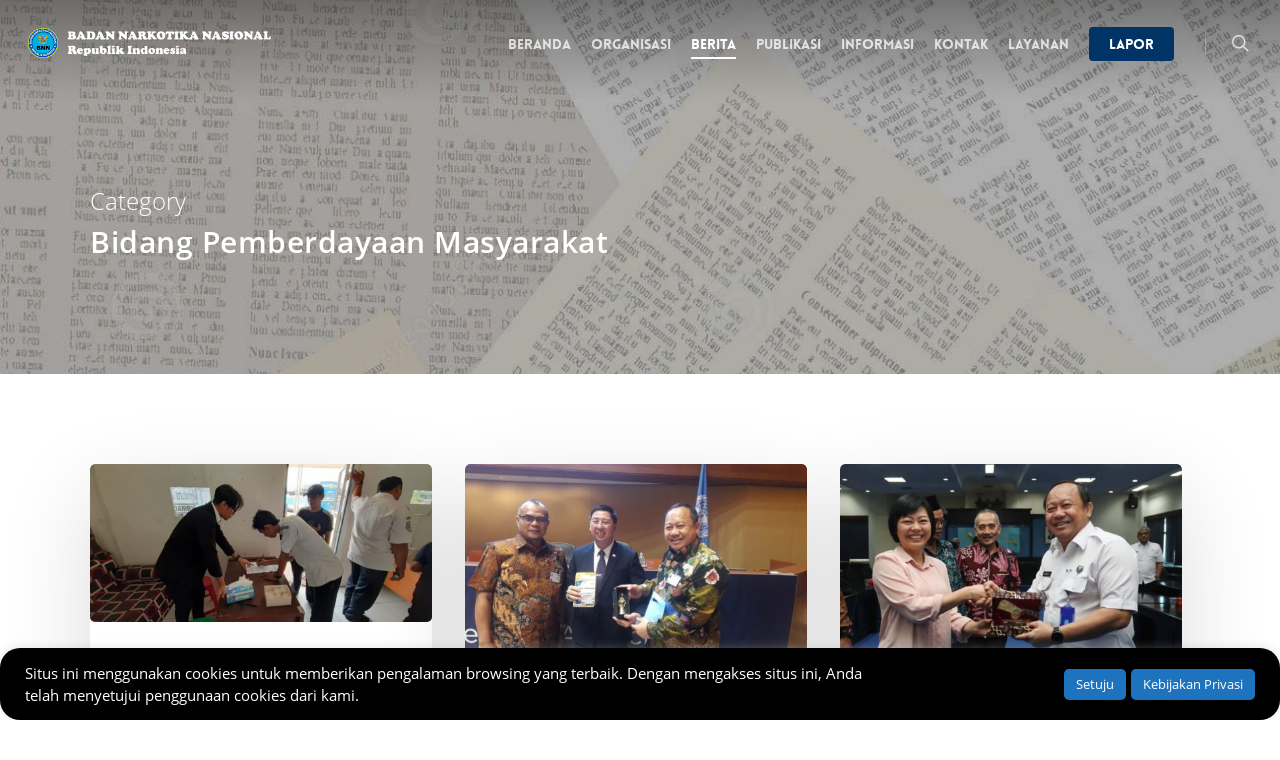

--- FILE ---
content_type: text/html; charset=UTF-8
request_url: https://bnn.go.id/berita-satker/dayamas/page/28/
body_size: 17666
content:
<!doctype html>
<html lang="id" prefix="og: https://ogp.me/ns#" class="no-js">
<head>
<meta charset="UTF-8">
<meta name="viewport" content="width=device-width, initial-scale=1, maximum-scale=5"/><link media="all" href="https://bnn.go.id/konten/res/css/cache_0a8f829425dffeaa979addeae8e6e247.css" rel="stylesheet"><title>Bidang Pemberdayaan Masyarakat - Halaman 28 dari 33 - BNN - Badan Narkotika Nasional</title>
<meta name="description" content="Bidang Pemberdayaan Masyarakat - Halaman 28 dari 33 - BNN - Badan Narkotika Nasional - Badan Narkotika Nasional (BNN) bertugas melaksanakan tugas negara di bidang pencegahan, penyalahgunaan, dan peredaran gelap psikotropika, prekursor, dan bahan adiktif lainnya kecuali bahan adiktif untuk tembakau dan alkohol."/>
<meta name="robots" content="follow, noindex"/>
<meta property="og:locale" content="id_ID"/>
<meta property="og:type" content="article"/>
<meta property="og:title" content="Bidang Pemberdayaan Masyarakat - Halaman 28 dari 33 - BNN - Badan Narkotika Nasional"/>
<meta property="og:description" content="Bidang Pemberdayaan Masyarakat - Halaman 28 dari 33 - BNN - Badan Narkotika Nasional - Badan Narkotika Nasional (BNN) bertugas melaksanakan tugas negara di bidang pencegahan, penyalahgunaan, dan peredaran gelap psikotropika, prekursor, dan bahan adiktif lainnya kecuali bahan adiktif untuk tembakau dan alkohol."/>
<meta property="og:url" content="https://bnn.go.id/berita-satker/dayamas/page/28/"/>
<meta property="og:site_name" content="Badan Narkotika Nasional RI"/>
<meta property="article:publisher" content="https://www.facebook.com/humas.bnn/"/>
<meta name="twitter:card" content="summary_large_image"/>
<meta name="twitter:title" content="Bidang Pemberdayaan Masyarakat - Halaman 28 dari 33 - BNN - Badan Narkotika Nasional"/>
<meta name="twitter:description" content="Bidang Pemberdayaan Masyarakat - Halaman 28 dari 33 - BNN - Badan Narkotika Nasional - Badan Narkotika Nasional (BNN) bertugas melaksanakan tugas negara di bidang pencegahan, penyalahgunaan, dan peredaran gelap psikotropika, prekursor, dan bahan adiktif lainnya kecuali bahan adiktif untuk tembakau dan alkohol."/>
<meta name="twitter:site" content="@INFOBNN"/>
<meta name="twitter:label1" content="Pos"/>
<meta name="twitter:data1" content="965"/>
<script nonce="nDbdipokYa2FzPmv7nAOf5u6LBVoz6Y2" type="application/ld+json" class="rank-math-schema-pro">{"@context":"https://schema.org","@graph":[{"@type":"Place","@id":"https://bnn.go.id/#place","geo":{"@type":"GeoCoordinates","latitude":"-6.246374","longitude":"106.870944"},"hasMap":"https://www.google.com/maps/search/?api=1&amp;query=-6.246374,106.870944","address":{"@type":"PostalAddress","streetAddress":"Jl. M.T. Haryono No. 11, Cawang, Kramat Jati","addressLocality":"Jakarta Timur","addressRegion":"DKI Jakarta","postalCode":"13630","addressCountry":"Indonesia"}},{"@type":"GovernmentOrganization","@id":"https://bnn.go.id/#organization","name":"Badan Narkotika Nasional RI","url":"https://bnn.go.id","sameAs":["https://www.facebook.com/humas.bnn/","https://twitter.com/INFOBNN"],"email":"humas@bnn.go.id","address":{"@type":"PostalAddress","streetAddress":"Jl. M.T. Haryono No. 11, Cawang, Kramat Jati","addressLocality":"Jakarta Timur","addressRegion":"DKI Jakarta","postalCode":"13630","addressCountry":"Indonesia"},"logo":{"@type":"ImageObject","@id":"https://bnn.go.id/#logo","url":"https://bnn.go.id/konten/unggahan/2019/06/bnn-225x225.png","contentUrl":"https://bnn.go.id/konten/unggahan/2019/06/bnn-225x225.png","caption":"Badan Narkotika Nasional RI","inLanguage":"id","width":"225","height":"225"},"location":{"@id":"https://bnn.go.id/#place"}},{"@type":"WebSite","@id":"https://bnn.go.id/#website","url":"https://bnn.go.id","name":"Badan Narkotika Nasional RI","publisher":{"@id":"https://bnn.go.id/#organization"},"inLanguage":"id"},{"@type":"CollectionPage","@id":"https://bnn.go.id/berita-satker/dayamas/page/28/#webpage","url":"https://bnn.go.id/berita-satker/dayamas/page/28/","name":"Bidang Pemberdayaan Masyarakat - Halaman 28 dari 33 - BNN - Badan Narkotika Nasional","isPartOf":{"@id":"https://bnn.go.id/#website"},"inLanguage":"id"}]}</script>
<link rel="preload" href="https://bnn.go.id/tema/325256f28f/css/fonts/icomoon.woff?v=1.6" as="font" type="font/woff" crossorigin="anonymous">
<style nonce="nDbdipokYa2FzPmv7nAOf5u6LBVoz6Y2" id='main-styles-inline-css'>@font-face{font-family:'Open Sans';src:url('https://bnn.go.id/tema/325256f28f/css/fonts/OpenSans-Light.woff') format('woff');font-weight:300;font-style:normal;font-display:swap;}
@font-face{font-family:'Open Sans';src:url('https://bnn.go.id/tema/325256f28f/css/fonts/OpenSans-Regular.woff') format('woff');font-weight:400;font-style:normal;font-display:swap;}
@font-face{font-family:'Open Sans';src:url('https://bnn.go.id/tema/325256f28f/css/fonts/OpenSans-SemiBold.woff') format('woff');font-weight:600;font-style:normal;font-display:swap;}
@font-face{font-family:'Open Sans';src:url('https://bnn.go.id/tema/325256f28f/css/fonts/OpenSans-Bold.woff') format('woff');font-weight:700;font-style:normal;font-display:swap;}
@font-face{font-family:'Lovelo';src:url('https://bnn.go.id/tema/325256f28f/css/fonts/Lovelo_Black.eot');src:url('https://bnn.go.id/tema/325256f28f/css/fonts/Lovelo_Black.eot?#iefix') format('embedded-opentype'), url('https://bnn.go.id/tema/325256f28f/css/fonts/Lovelo_Black.woff') format('woff'), url('https://bnn.go.id/tema/325256f28f/css/fonts/Lovelo_Black.ttf') format('truetype'), url('https://bnn.go.id/tema/325256f28f/css/fonts/Lovelo_Black.svg#loveloblack') format('svg');font-display:swap;font-weight:normal;font-style:normal;}
html:not(.page-trans-loaded){background-color:#ffffff;}</style>
<style nonce="nDbdipokYa2FzPmv7nAOf5u6LBVoz6Y2" id='dynamic-css-inline-css'>body[data-bg-header="true"].category .container-wrap,body[data-bg-header="true"].author .container-wrap,body[data-bg-header="true"].date .container-wrap,body[data-bg-header="true"].blog .container-wrap{padding-top:var(--container-padding)!important}.archive.author .row .col.section-title span,.archive.category .row .col.section-title span,.archive.tag .row .col.section-title span,.archive.date .row .col.section-title span{padding-left:0}body.author #page-header-wrap #page-header-bg,body.category #page-header-wrap #page-header-bg,body.tag #page-header-wrap #page-header-bg,body.date #page-header-wrap #page-header-bg{height:auto;padding-top:8%;padding-bottom:8%;}.archive.category .row .col.section-title p,.archive.tag .row .col.section-title p{margin-top:10px;}body[data-bg-header="true"].archive .container-wrap.meta_overlaid_blog,body[data-bg-header="true"].category .container-wrap.meta_overlaid_blog,body[data-bg-header="true"].author .container-wrap.meta_overlaid_blog,body[data-bg-header="true"].date .container-wrap.meta_overlaid_blog{padding-top:0!important;}#page-header-bg[data-alignment="center"] .span_6 p{margin:0 auto;}body.archive #page-header-bg:not(.fullscreen-header) .span_6{position:relative;-webkit-transform:none;transform:none;top:0;}.blog-archive-header .nectar-author-gravatar img{width:125px;border-radius:100px;}.blog-archive-header .container .span_12 p{font-size:min(max(calc(1.3vw),16px),20px);line-height:1.5;margin-top:.5em;}body .page-header-no-bg.color-bg{padding:5% 0;}@media only screen and (max-width:999px){body .page-header-no-bg.color-bg{padding:7% 0;}}@media only screen and (max-width:690px){body .page-header-no-bg.color-bg{padding:9% 0;}.blog-archive-header .nectar-author-gravatar img{width:75px;}}.blog-archive-header.color-bg .col.section-title{border-bottom:0;padding:0;}.blog-archive-header.color-bg *{color:inherit!important;}.nectar-archive-tax-count{position:relative;padding:.5em;transform:translateX(0.25em) translateY(-0.75em);font-size:clamp(14px,0.3em,20px);display:inline-block;vertical-align:super;}.nectar-archive-tax-count:before{content:"";display:block;padding-bottom:100%;width:100%;position:absolute;top:50%;left:50%;transform:translate(-50%,-50%);border-radius:100px;background-color:currentColor;opacity:0.1;}.no-rgba #header-space{display:none;}@media only screen and (max-width:999px){body #header-space[data-header-mobile-fixed="1"]{display:none;}#header-outer[data-mobile-fixed="false"]{position:absolute;}}@media only screen and (max-width:999px){body:not(.nectar-no-flex-height) #header-space[data-secondary-header-display="full"]:not([data-header-mobile-fixed="false"]){display:block!important;margin-bottom:-50px;}#header-space[data-secondary-header-display="full"][data-header-mobile-fixed="false"]{display:none;}}@media only screen and (min-width:1000px){#header-space{display:none;}.nectar-slider-wrap.first-section,.parallax_slider_outer.first-section,.full-width-content.first-section,.parallax_slider_outer.first-section .swiper-slide .content,.nectar-slider-wrap.first-section .swiper-slide .content,#page-header-bg,.nder-page-header,#page-header-wrap,.full-width-section.first-section{margin-top:0!important;}body #page-header-bg,body #page-header-wrap{height:86px;}body #search-outer{z-index:100000;}}@media only screen and (min-width:1000px){#page-header-wrap.fullscreen-header,#page-header-wrap.fullscreen-header #page-header-bg,html:not(.nectar-box-roll-loaded) .nectar-box-roll > #page-header-bg.fullscreen-header,.nectar_fullscreen_zoom_recent_projects,#nectar_fullscreen_rows:not(.afterLoaded) > div{height:100vh;}.wpb_row.vc_row-o-full-height.top-level,.wpb_row.vc_row-o-full-height.top-level > .col.span_12{min-height:100vh;}#page-header-bg[data-alignment-v="middle"] .span_6 .inner-wrap,#page-header-bg[data-alignment-v="top"] .span_6 .inner-wrap,.blog-archive-header.color-bg .container{padding-top:83px;}#page-header-wrap.container #page-header-bg .span_6 .inner-wrap{padding-top:0;}.nectar-slider-wrap[data-fullscreen="true"]:not(.loaded),.nectar-slider-wrap[data-fullscreen="true"]:not(.loaded) .swiper-container{height:calc(100vh + 2px)!important;}.admin-bar .nectar-slider-wrap[data-fullscreen="true"]:not(.loaded),.admin-bar .nectar-slider-wrap[data-fullscreen="true"]:not(.loaded) .swiper-container{height:calc(100vh - 30px)!important;}}@media only screen and (max-width:999px){#page-header-bg[data-alignment-v="middle"]:not(.fullscreen-header) .span_6 .inner-wrap,#page-header-bg[data-alignment-v="top"] .span_6 .inner-wrap,.blog-archive-header.color-bg .container{padding-top:49px;}.vc_row.top-level.full-width-section:not(.full-width-ns) > .span_12,#page-header-bg[data-alignment-v="bottom"] .span_6 .inner-wrap{padding-top:24px;}}@media only screen and (max-width:690px){.vc_row.top-level.full-width-section:not(.full-width-ns) > .span_12{padding-top:49px;}.vc_row.top-level.full-width-content .nectar-recent-posts-single_featured .recent-post-container > .inner-wrap{padding-top:24px;}}@media only screen and (max-width:999px){.full-width-ns .nectar-slider-wrap .swiper-slide[data-y-pos="middle"] .content,.full-width-ns .nectar-slider-wrap .swiper-slide[data-y-pos="top"] .content{padding-top:30px;}}@media only screen and (max-width:999px){.using-mobile-browser #nectar_fullscreen_rows:not(.afterLoaded):not([data-mobile-disable="on"]) > div{height:calc(100vh - 76px);}.using-mobile-browser .wpb_row.vc_row-o-full-height.top-level,.using-mobile-browser .wpb_row.vc_row-o-full-height.top-level > .col.span_12,[data-permanent-transparent="1"].using-mobile-browser .wpb_row.vc_row-o-full-height.top-level,[data-permanent-transparent="1"].using-mobile-browser .wpb_row.vc_row-o-full-height.top-level > .col.span_12{min-height:calc(100vh - 76px);}html:not(.nectar-box-roll-loaded) .nectar-box-roll > #page-header-bg.fullscreen-header,.nectar_fullscreen_zoom_recent_projects,.nectar-slider-wrap[data-fullscreen="true"]:not(.loaded),.nectar-slider-wrap[data-fullscreen="true"]:not(.loaded) .swiper-container,#nectar_fullscreen_rows:not(.afterLoaded):not([data-mobile-disable="on"]) > div{height:calc(100vh - 1px);}.wpb_row.vc_row-o-full-height.top-level,.wpb_row.vc_row-o-full-height.top-level > .col.span_12{min-height:calc(100vh - 1px);}body[data-transparent-header="false"] #ajax-content-wrap.no-scroll{min-height:calc(100vh - 1px);height:calc(100vh - 1px);}}.screen-reader-text,.nectar-skip-to-content:not(:focus){border:0;clip:rect(1px,1px,1px,1px);clip-path:inset(50%);height:1px;margin:-1px;overflow:hidden;padding:0;position:absolute!important;width:1px;word-wrap:normal!important;}.row .col img:not([srcset]){width:auto;}.row .col img.img-with-animation.nectar-lazy:not([srcset]){width:100%;}</style>
<noscript><style nonce="nDbdipokYa2FzPmv7nAOf5u6LBVoz6Y2">.lazyload{display:none;}</style></noscript>
<script nonce="nDbdipokYa2FzPmv7nAOf5u6LBVoz6Y2" async src="https://www.googletagmanager.com/gtag/js?id=G-BVY0B3L5PW"></script>
<script nonce="nDbdipokYa2FzPmv7nAOf5u6LBVoz6Y2">window.dataLayer=window.dataLayer||[];
function gtag(){dataLayer.push(arguments);}
gtag('js', new Date());
gtag('config', 'G-BVY0B3L5PW');</script>
<link rel="preconnect" href="//code.tidio.co"><link rel="icon" href="https://bnn.go.id/konten/unggahan/2019/03/cropped-bnn-512x512-100x100.png" sizes="32x32"/>
<link rel="icon" href="https://bnn.go.id/konten/unggahan/2019/03/cropped-bnn-512x512-300x300.png" sizes="192x192"/>
<link rel="apple-touch-icon" href="https://bnn.go.id/konten/unggahan/2019/03/cropped-bnn-512x512-300x300.png"/>
<meta name="msapplication-TileImage" content="https://bnn.go.id/konten/unggahan/2019/03/cropped-bnn-512x512-300x300.png"/>
<noscript><style nonce="nDbdipokYa2FzPmv7nAOf5u6LBVoz6Y2">.wpb_animate_when_almost_visible{opacity:1;}</style></noscript></head><body class="archive paged category category-dayamas category-20 paged-28 category-paged-28 nectar-auto-lightbox ascend wpb-js-composer js-comp-ver-7.1 vc_responsive" data-footer-reveal="false" data-footer-reveal-shadow="none" data-header-format="default" data-body-border="off" data-boxed- data-header-breakpoint="1000" data-dropdown-style="minimal" data-cae="easeOutCubic" data-cad="750" data-megamenu-width="contained" data-aie="slide-down" data-ls="magnific" data-apte="horizontal_swipe" data-hhun="0" data-fancy-form-rcs="default" data-form-style="default" data-form-submit="regular" data-is="minimal" data-button-style="slightly_rounded_shadow" data-user-account-button="false" data-flex-cols="true" data-col-gap="default" data-header-inherit-rc="false" data-header-search="true" data-animated-anchors="true" data-ajax-transitions="true" data-full-width-header="true" data-slide-out-widget-area="true" data-slide-out-widget-area-style="slide-out-from-right" data-user-set-ocm="off" data-loading-animation="spin" data-bg-header="true" data-responsive="1" data-ext-responsive="true" data-ext-padding="90" data-header-resize="1" data-header-color="custom" data-cart="false" data-remove-m-parallax="" data-remove-m-video-bgs="" data-m-animate="0" data-force-header-trans-color="light" data-smooth-scrolling="0" data-permanent-transparent="false">
<a href="#ajax-content-wrap" class="nectar-skip-to-content">Skip to main content</a><div id="ajax-loading-screen" data-disable-mobile="1" data-disable-fade-on-click="0" data-effect="horizontal_swipe" data-method="standard"><div class="reveal-1"></div><div class="reveal-2"></div></div><div id="header-space" data-header-mobile-fixed='1'></div><div id="header-outer" data-has-menu="true" data-has-buttons="yes" data-header-button_style="default" data-using-pr-menu="false" data-mobile-fixed="1" data-ptnm="false" data-lhe="animated_underline" data-user-set-bg="#ffffff" data-format="default" data-permanent-transparent="false" data-megamenu-rt="0" data-remove-fixed="0" data-header-resize="1" data-cart="false" data-transparency-option="" data-box-shadow="small" data-shrink-num="6" data-using-secondary="0" data-using-logo="1" data-logo-height="30" data-m-logo-height="24" data-padding="28" data-full-width="true" data-condense="false" data-transparent-header="true" data-transparent-shadow-helper="true" data-remove-border="true" class="transparent">
<header id="top">
<div class="container">
<div class="row">
<div class="col span_3"> <a id="logo" href="https://bnn.go.id" data-supplied-ml-starting-dark="false" data-supplied-ml-starting="false" data-supplied-ml="false"> <img class="stnd skip-lazy default-logo" width="480" height="50" alt="BNN - Badan Narkotika Nasional" src="https://bnn.go.id/konten/unggahan/2019/06/bnn-header-dark-480x50.png" srcset="https://bnn.go.id/konten/unggahan/2019/06/bnn-header-dark-480x50.png 1x, https://bnn.go.id/konten/unggahan/2019/06/bnn-header-dark-960x100.png 2x"/><img class="starting-logo skip-lazy default-logo" width="480" height="50" alt="BNN - Badan Narkotika Nasional" src="https://bnn.go.id/konten/unggahan/2019/06/bnn-header-light-480x50.png" srcset="https://bnn.go.id/konten/unggahan/2019/06/bnn-header-light-480x50.png 1x, https://bnn.go.id/konten/unggahan/2019/06/bnn-header-light-960x100.png 2x"/><img class="starting-logo dark-version skip-lazy default-logo" width="480" height="50" alt="BNN - Badan Narkotika Nasional" src="https://bnn.go.id/konten/unggahan/2019/06/bnn-header-dark-480x50.png" srcset="https://bnn.go.id/konten/unggahan/2019/06/bnn-header-dark-480x50.png 1x, https://bnn.go.id/konten/unggahan/2019/06/bnn-header-dark-960x100.png 2x"/> </a></div><div class="col span_9 col_last">
<div class="nectar-mobile-only mobile-header"><div class="inner"></div></div><a class="mobile-search" href="#searchbox"><span class="nectar-icon icon-salient-search" aria-hidden="true"></span><span class="screen-reader-text">search</span></a>
<div class="slide-out-widget-area-toggle mobile-icon slide-out-from-right" data-custom-color="false" data-icon-animation="simple-transform">
<div> <a href="#sidewidgetarea" role="button" aria-label="Navigation Menu" aria-expanded="false" class="closed"> <span class="screen-reader-text">Menu</span><span aria-hidden="true"> <i class="lines-button x2"> <i class="lines"></i> </i> </span> </a></div></div><nav>
<ul class="sf-menu">
<li id="menu-item-5541" class="menu-item menu-item-type-custom menu-item-object-custom nectar-regular-menu-item menu-item-5541"><a href="/"><span class="menu-title-text">Beranda</span></a></li>
<li id="menu-item-5305" class="menu-item menu-item-type-custom menu-item-object-custom menu-item-has-children nectar-regular-menu-item menu-item-5305"><a href="#"><span class="menu-title-text">Organisasi</span></a>
<ul class="sub-menu">
<li id="menu-item-5325" class="menu-item menu-item-type-post_type menu-item-object-page nectar-regular-menu-item menu-item-5325"><a href="https://bnn.go.id/profil/"><span class="menu-title-text">Profil</span></a></li>
<li id="menu-item-5342" class="menu-item menu-item-type-post_type menu-item-object-page nectar-regular-menu-item menu-item-5342"><a href="https://bnn.go.id/kepala/"><span class="menu-title-text">Kepala BNN dari Masa ke Masa</span></a></li>
<li id="menu-item-5326" class="menu-item menu-item-type-post_type menu-item-object-page menu-item-has-children nectar-regular-menu-item menu-item-5326"><a href="https://bnn.go.id/satuan-kerja/"><span class="menu-title-text">Satuan Kerja</span><span class="sf-sub-indicator"><i class="fa fa-angle-right icon-in-menu" aria-hidden="true"></i></span></a>
<ul class="sub-menu">
<li id="menu-item-5399" class="menu-item menu-item-type-post_type menu-item-object-page nectar-regular-menu-item menu-item-5399"><a href="https://bnn.go.id/satuan-kerja/settama/"><span class="menu-title-text">Sekretariat Utama</span></a></li>
<li id="menu-item-5404" class="menu-item menu-item-type-post_type menu-item-object-page nectar-regular-menu-item menu-item-5404"><a href="https://bnn.go.id/satuan-kerja/ittama/"><span class="menu-title-text">Inspektorat Utama</span></a></li>
<li id="menu-item-5401" class="menu-item menu-item-type-post_type menu-item-object-page nectar-regular-menu-item menu-item-5401"><a href="https://bnn.go.id/satuan-kerja/cegah/"><span class="menu-title-text">Deputi Bidang Pencegahan</span></a></li>
<li id="menu-item-5400" class="menu-item menu-item-type-post_type menu-item-object-page nectar-regular-menu-item menu-item-5400"><a href="https://bnn.go.id/satuan-kerja/dayamas/"><span class="menu-title-text">Deputi Bidang Pemberdayaan Masyarakat</span></a></li>
<li id="menu-item-5402" class="menu-item menu-item-type-post_type menu-item-object-page nectar-regular-menu-item menu-item-5402"><a href="https://bnn.go.id/satuan-kerja/berantas/"><span class="menu-title-text">Deputi Bidang Pemberantasan</span></a></li>
<li id="menu-item-5403" class="menu-item menu-item-type-post_type menu-item-object-page nectar-regular-menu-item menu-item-5403"><a href="https://bnn.go.id/satuan-kerja/rehab/"><span class="menu-title-text">Deputi Bidang Rehabilitasi</span></a></li>
<li id="menu-item-5405" class="menu-item menu-item-type-post_type menu-item-object-page nectar-regular-menu-item menu-item-5405"><a href="https://bnn.go.id/satuan-kerja/hukker/"><span class="menu-title-text">Deputi Bidang Hukum dan Kerjasama</span></a></li>
<li id="menu-item-5469" class="menu-item menu-item-type-custom menu-item-object-custom nectar-regular-menu-item menu-item-5469"><a target="_blank" rel="noopener" href="https://puslitdatin.bnn.go.id/profil/"><span class="menu-title-text">Pusat Penelitian, Data dan Informasi</span></a></li>
<li id="menu-item-15893" class="menu-item menu-item-type-custom menu-item-object-custom nectar-regular-menu-item menu-item-15893"><a href="https://ppsdm.bnn.go.id/"><span class="menu-title-text">Pusat Pengembangan Sumber Daya Manusia</span></a></li>
<li id="menu-item-15894" class="menu-item menu-item-type-custom menu-item-object-custom nectar-regular-menu-item menu-item-15894"><a href="http://laboratorium.bnn.go.id/"><span class="menu-title-text">Pusat Laboratorium Narkotika</span></a></li>
<li id="menu-item-5407" class="menu-item menu-item-type-post_type menu-item-object-page nectar-regular-menu-item menu-item-5407"><a href="https://bnn.go.id/satuan-kerja/bnnp-k-balai/"><span class="menu-title-text">BNN Provinsi, Kabupaten/Kota dan Balai Rehabilitasi</span></a></li>
</ul>
</li>
</ul>
</li>
<li id="menu-item-5563" class="menu-item menu-item-type-taxonomy menu-item-object-category current-menu-ancestor menu-item-has-children nectar-regular-menu-item menu-item-5563"><a href="https://bnn.go.id/berita/"><span class="menu-title-text">Berita</span></a>
<ul class="sub-menu">
<li id="menu-item-13997" class="menu-item menu-item-type-taxonomy menu-item-object-category current-category-ancestor current-menu-ancestor current-menu-parent current-category-parent menu-item-has-children nectar-regular-menu-item menu-item-13997"><a href="https://bnn.go.id/berita-satker/"><span class="menu-title-text">Berita Satker</span><span class="sf-sub-indicator"><i class="fa fa-angle-right icon-in-menu" aria-hidden="true"></i></span></a>
<ul class="sub-menu">
<li id="menu-item-5418" class="menu-item menu-item-type-taxonomy menu-item-object-category nectar-regular-menu-item menu-item-5418"><a href="https://bnn.go.id/berita-satker/settama/"><span class="menu-title-text">Sekretariat Utama</span></a></li>
<li id="menu-item-5424" class="menu-item menu-item-type-taxonomy menu-item-object-category nectar-regular-menu-item menu-item-5424"><a href="https://bnn.go.id/berita-satker/ittama/"><span class="menu-title-text">Inspektorat Utama</span></a></li>
<li id="menu-item-5419" class="menu-item menu-item-type-taxonomy menu-item-object-category nectar-regular-menu-item menu-item-5419"><a href="https://bnn.go.id/berita-satker/cegah/"><span class="menu-title-text">Deputi Bidang Pencegahan</span></a></li>
<li id="menu-item-5420" class="menu-item menu-item-type-taxonomy menu-item-object-category current-menu-item nectar-regular-menu-item menu-item-5420"><a href="https://bnn.go.id/berita-satker/dayamas/" aria-current="page"><span class="menu-title-text">Deputi Bidang Pemberdayaan Masyarakat</span></a></li>
<li id="menu-item-5421" class="menu-item menu-item-type-taxonomy menu-item-object-category nectar-regular-menu-item menu-item-5421"><a href="https://bnn.go.id/berita-satker/berantas/"><span class="menu-title-text">Deputi Bidang Pemberantasan</span></a></li>
<li id="menu-item-5422" class="menu-item menu-item-type-taxonomy menu-item-object-category nectar-regular-menu-item menu-item-5422"><a href="https://bnn.go.id/berita-satker/rehab/"><span class="menu-title-text">Deputi Bidang Rehabilitasi</span></a></li>
<li id="menu-item-5423" class="menu-item menu-item-type-taxonomy menu-item-object-category nectar-regular-menu-item menu-item-5423"><a href="https://bnn.go.id/berita-satker/hukker/"><span class="menu-title-text">Deputi Bidang Hukum dan Kerjasama</span></a></li>
<li id="menu-item-5467" class="menu-item menu-item-type-custom menu-item-object-custom nectar-regular-menu-item menu-item-5467"><a target="_blank" rel="noopener" href="https://puslitdatin.bnn.go.id/berita/"><span class="menu-title-text">Pusat Penelitian, Data dan Informasi</span></a></li>
<li id="menu-item-15895" class="menu-item menu-item-type-custom menu-item-object-custom nectar-regular-menu-item menu-item-15895"><a href="https://ppsdm.bnn.go.id/"><span class="menu-title-text">Pusat Pengembangan Sumber Daya Manusia</span></a></li>
<li id="menu-item-15896" class="menu-item menu-item-type-custom menu-item-object-custom nectar-regular-menu-item menu-item-15896"><a href="http://laboratorium.bnn.go.id/"><span class="menu-title-text">Pusat Laboratorium Narkotika</span></a></li>
</ul>
</li>
<li id="menu-item-5444" class="menu-item menu-item-type-taxonomy menu-item-object-category nectar-regular-menu-item menu-item-5444"><a href="https://bnn.go.id/foto/"><span class="menu-title-text">Foto</span></a></li>
<li id="menu-item-5445" class="menu-item menu-item-type-taxonomy menu-item-object-category nectar-regular-menu-item menu-item-5445"><a href="https://bnn.go.id/video/"><span class="menu-title-text">Video</span></a></li>
<li id="menu-item-5304" class="menu-item menu-item-type-post_type menu-item-object-page nectar-regular-menu-item menu-item-5304"><a href="https://bnn.go.id/media-monitoring/"><span class="menu-title-text">Media Monitoring</span></a></li>
</ul>
</li>
<li id="menu-item-5447" class="menu-item menu-item-type-custom menu-item-object-custom menu-item-has-children nectar-regular-menu-item menu-item-5447"><a href="#"><span class="menu-title-text">Publikasi</span></a>
<ul class="sub-menu">
<li id="menu-item-5442" class="menu-item menu-item-type-taxonomy menu-item-object-category nectar-regular-menu-item menu-item-5442"><a href="https://bnn.go.id/artikel/"><span class="menu-title-text">Artikel</span></a></li>
<li id="menu-item-5443" class="menu-item menu-item-type-taxonomy menu-item-object-category nectar-regular-menu-item menu-item-5443"><a href="https://bnn.go.id/siaran-pers/"><span class="menu-title-text">Siaran Pers</span></a></li>
</ul>
</li>
<li id="menu-item-5459" class="menu-item menu-item-type-custom menu-item-object-custom menu-item-has-children nectar-regular-menu-item menu-item-5459"><a href="#"><span class="menu-title-text">Informasi</span></a>
<ul class="sub-menu">
<li id="menu-item-61536" class="menu-item menu-item-type-custom menu-item-object-custom nectar-regular-menu-item menu-item-61536"><a href="https://erb.bnn.go.id"><span class="menu-title-text">Reformasi Birokrasi</span></a></li>
<li id="menu-item-5448" class="menu-item menu-item-type-custom menu-item-object-custom nectar-regular-menu-item menu-item-5448"><a target="_blank" rel="noopener" href="https://ppid.bnn.go.id/"><span class="menu-title-text">Informasi Publik (PPID)</span></a></li>
<li id="menu-item-5449" class="menu-item menu-item-type-custom menu-item-object-custom nectar-regular-menu-item menu-item-5449"><a target="_blank" rel="noopener" href="https://jdih.bnn.go.id/"><span class="menu-title-text">Peraturan (JDIH)</span></a></li>
<li id="menu-item-5458" class="menu-item menu-item-type-custom menu-item-object-custom nectar-regular-menu-item menu-item-5458"><a target="_blank" rel="noopener" href="https://lpse.bnn.go.id/"><span class="menu-title-text">Pengadaan (LPSE)</span></a></li>
<li id="menu-item-58552" class="menu-item menu-item-type-custom menu-item-object-custom nectar-regular-menu-item menu-item-58552"><a href="https://ews.bnn.go.id/"><span class="menu-title-text">Early Warning System (EWS) NPS</span></a></li>
<li id="menu-item-5857" class="menu-item menu-item-type-post_type menu-item-object-page nectar-regular-menu-item menu-item-5857"><a href="https://bnn.go.id/gpr-kominfo/"><span class="menu-title-text">Government Public Relations (GPR)</span></a></li>
</ul>
</li>
<li id="menu-item-5345" class="menu-item menu-item-type-post_type menu-item-object-page nectar-regular-menu-item menu-item-5345"><a href="https://bnn.go.id/kontak/"><span class="menu-title-text">Kontak</span></a></li>
<li id="menu-item-29680" class="menu-item menu-item-type-custom menu-item-object-custom menu-item-has-children nectar-regular-menu-item menu-item-29680"><a href="#"><span class="menu-title-text">LAYANAN</span></a>
<ul class="sub-menu">
<li id="menu-item-59649" class="menu-item menu-item-type-post_type menu-item-object-page nectar-regular-menu-item menu-item-59649"><a href="https://bnn.go.id/standard-pelayanan/"><span class="menu-title-text">standard pelayanan</span></a></li>
<li id="menu-item-49701" class="menu-item menu-item-type-custom menu-item-object-custom nectar-regular-menu-item menu-item-49701"><a href="https://boss.bnn.go.id/"><span class="menu-title-text">BOSS (PTSP)</span></a></li>
<li id="menu-item-62209" class="menu-item menu-item-type-custom menu-item-object-custom nectar-regular-menu-item menu-item-62209"><a href="https://compass.bnn.go.id/"><span class="menu-title-text">UKJF</span></a></li>
</ul>
</li>
<li id="menu-item-18527" class="menu-item menu-item-type-custom menu-item-object-custom menu-item-has-children button_solid_color menu-item-18527"><a href="#"><span class="menu-title-text">Lapor</span></a>
<ul class="sub-menu">
<li id="menu-item-56588" class="menu-item menu-item-type-post_type menu-item-object-page nectar-regular-menu-item menu-item-56588"><a href="https://bnn.go.id/formulir-aspirasi-masyarakat/"><span class="menu-title-text">Aspirasi Masyarakat</span></a></li>
<li id="menu-item-56589" class="menu-item menu-item-type-custom menu-item-object-custom nectar-regular-menu-item menu-item-56589"><a href="https://ppid.bnn.go.id/form/"><span class="menu-title-text">Permintaan Informasi</span></a></li>
<li id="menu-item-56587" class="menu-item menu-item-type-custom menu-item-object-custom menu-item-has-children nectar-regular-menu-item menu-item-56587"><a href="#"><span class="menu-title-text">Pengaduan BNN</span><span class="sf-sub-indicator"><i class="fa fa-angle-right icon-in-menu" aria-hidden="true"></i></span></a>
<ul class="sub-menu">
<li id="menu-item-18528" class="menu-item menu-item-type-post_type menu-item-object-page nectar-regular-menu-item menu-item-18528"><a href="https://bnn.go.id/lapor/"><span class="menu-title-text">Penyalahgunaan Narkoba</span></a></li>
<li id="menu-item-18525" class="menu-item menu-item-type-post_type menu-item-object-page nectar-regular-menu-item menu-item-18525"><a href="https://bnn.go.id/satuan-kerja/ittama/pengaduan/"><span class="menu-title-text">Whistleblowing Dan Pengaduan Pelayanan Publik</span></a></li>
<li id="menu-item-18526" class="menu-item menu-item-type-post_type menu-item-object-page nectar-regular-menu-item menu-item-18526"><a href="https://bnn.go.id/satuan-kerja/ittama/pelaporan-gratifikasi/"><span class="menu-title-text">Pelaporan Gratifikasi</span></a></li>
</ul>
</li>
<li id="menu-item-54483" class="menu-item menu-item-type-custom menu-item-object-custom nectar-regular-menu-item menu-item-54483"><a href="https://www.lapor.go.id/"><span class="menu-title-text">LAPOR!</span></a></li>
</ul>
</li>
</ul>
<ul class="buttons sf-menu" data-user-set-ocm="off">
<li id="search-btn"><div><a href="#searchbox" title="Pencarian"><span class="icon-salient-search" aria-hidden="true"></span><span class="screen-reader-text">search</span></a></div></li>
</ul>
</nav></div></div></div></header></div><div id="search-outer" class="nectar">
<div id="search">
<div class="container">
<div id="search-box">
<div class="inner-wrap">
<div class="col span_12"> <form role="search" action="https://bnn.go.id/" method="GET"> <input type="text" name="s" value="Ketik pencarian Anda..." aria-label="Search" data-placeholder="Ketik pencarian Anda..." /> <span><i>Tekan ENTER untuk memulai pencarian</i></span> <input type="hidden" name="post_type" value="post"> </form></div></div></div><div id="close"><a href="#"><span class="screen-reader-text">Close Search</span> <span class="icon-salient-x" aria-hidden="true"></span> </a></div></div></div></div><div id="ajax-content-wrap">
<div id="page-header-wrap" data-animate-in-effect="slide-down" data-midnight="light" class="blog-archive-header">
<div id="page-header-bg" data-animate-in-effect="slide-down" data-text-effect="" data-bg-pos="center" data-alignment="left" data-alignment-v="middle" data-parallax="0" data-height="400">
<div class="page-header-bg-image" style="background-image: url(https://bnn.go.id/konten/unggahan/2019/03/bg-newspaper-1300x700.jpg);"></div><div class="container">
<div class="row">
<div class="col span_6">
<div class="inner-wrap"> <span class="subheader">Category</span> <h1>Bidang Pemberdayaan Masyarakat</h1></div></div></div></div></div></div><div class="container-wrap">
<div class="container main-content">
<div class="row"><div class="post-area col span_12 col_last masonry material infinite_scroll" role="main" data-ams="8px" data-remove-post-date="0" data-remove-post-author="0" data-remove-post-comment-number="1" data-remove-post-nectar-love="1"> <div class="posts-container" data-load-animation="perspective">
<article id="post-18547" class="masonry-blog-item post-18547 post type-post status-publish format-standard has-post-thumbnail category-berita category-dayamas tag-tes-urine-driver-dan-teknisi-perum-damri tag-direktorat-peran-serta-masyarakat">  
<div class="inner-wrap animated">
<div class="post-content">
<div class="content-inner">
<a class="entire-meta-link" href="https://bnn.go.id/sinergi-bnn-perum-damri-gelar-tes-urine-driver/" aria-label="SINERGI DENGAN BNN, PERUM DAMRI GELAR TES URINE DRIVER DAN TEKNISI"></a>
<span class="post-featured-img"><img class="nectar-lazy skip-lazy wp-post-image" alt="Auto Draft" height="590" width="1280" data-nectar-img-src="https://bnn.go.id/konten/unggahan/2019/10/1-4-1280x590.jpg" data-nectar-img-srcset="https://bnn.go.id/konten/unggahan/2019/10/1-4.jpg 1280w, https://bnn.go.id/konten/unggahan/2019/10/1-4-300x138.jpg 300w, https://bnn.go.id/konten/unggahan/2019/10/1-4-768x354.jpg 768w, https://bnn.go.id/konten/unggahan/2019/10/1-4-506x233.jpg 506w" sizes="(min-width: 1600px) 20vw, (min-width: 1300px) 25vw, (min-width: 1000px) 33.3vw, (min-width: 690px) 50vw, 100vw"/></span><span class="meta-category"><a class="berita" href="https://bnn.go.id/berita/">Berita Utama</a><a class="dayamas" href="https://bnn.go.id/berita-satker/dayamas/">Bidang Pemberdayaan Masyarakat</a></span>        
<div class="article-content-wrap">
<div class="post-header"> <h3 class="title"><a href="https://bnn.go.id/sinergi-bnn-perum-damri-gelar-tes-urine-driver/"> SINERGI DENGAN BNN, PERUM DAMRI GELAR TES URINE DRIVER DAN TEKNISI</a></h3></div><div class="excerpt">BNN.GO.ID, Jakarta - Perum DAMRI memiliki tugas utama menyelenggarakan angkutan penumpang dan barang di atas&hellip;</div><div class="grav-wrap"><a href="https://bnn.go.id/penulis/dayamas/"></a><div class="text"><a href="https://bnn.go.id/penulis/dayamas/" rel="author">dayamas</a><span>24 Okt 2019</span></div></div></div></div></div></div></article>
<article id="post-18827" class="masonry-blog-item post-18827 post type-post status-publish format-standard has-post-thumbnail category-dayamas tag-104 tag-101 tag-narkotika tag-narkoba tag-p4gn">  
<div class="inner-wrap animated">
<div class="post-content">
<div class="content-inner">
<a class="entire-meta-link" href="https://bnn.go.id/bnn-kenalkan-tokostopnarkoba-com-pertemuan-honlea-thailand/" aria-label="BNN kenalkan tokostopnarkoba.com di Pertemuan HONLEA, THAILAND"></a>
<span class="post-featured-img"><img class="nectar-lazy skip-lazy wp-post-image" alt="" height="581" width="1032" data-nectar-img-src="https://bnn.go.id/konten/unggahan/2019/10/whatsapp-image-2019-10-29-at-15.47-.14-.jpeg" data-nectar-img-srcset="https://bnn.go.id/konten/unggahan/2019/10/whatsapp-image-2019-10-29-at-15.47-.14-.jpeg 1032w, https://bnn.go.id/konten/unggahan/2019/10/whatsapp-image-2019-10-29-at-15.47-.14--300x169.jpeg 300w, https://bnn.go.id/konten/unggahan/2019/10/whatsapp-image-2019-10-29-at-15.47-.14--768x432.jpeg 768w, https://bnn.go.id/konten/unggahan/2019/10/whatsapp-image-2019-10-29-at-15.47-.14--506x285.jpeg 506w" sizes="(min-width: 1600px) 20vw, (min-width: 1300px) 25vw, (min-width: 1000px) 33.3vw, (min-width: 690px) 50vw, 100vw"/></span><span class="meta-category"><a class="dayamas" href="https://bnn.go.id/berita-satker/dayamas/">Bidang Pemberdayaan Masyarakat</a></span>        
<div class="article-content-wrap">
<div class="post-header"> <h3 class="title"><a href="https://bnn.go.id/bnn-kenalkan-tokostopnarkoba-com-pertemuan-honlea-thailand/"> BNN kenalkan tokostopnarkoba.com di Pertemuan HONLEA, THAILAND</a></h3></div><div class="excerpt">BNN kenalkan tokostopnarkoba.com di Pertemuan HONLEA, THAILAND #BNN #StopNarkoba #CegahNarkoba BNN.GO.ID Bangkok, Thailand BNN RI&hellip;</div><div class="grav-wrap"><a href="https://bnn.go.id/penulis/dayamas/"></a><div class="text"><a href="https://bnn.go.id/penulis/dayamas/" rel="author">dayamas</a><span>23 Okt 2019</span></div></div></div></div></div></div></article>
<article id="post-18258" class="masonry-blog-item post-18258 post type-post status-publish format-standard has-post-thumbnail category-unggulan category-berita category-dayamas tag-tes-urine tag-bersinar tag-narkotika tag-peraturan tag-jakarta tag-p4gn">  
<div class="inner-wrap animated">
<div class="post-content">
<div class="content-inner">
<a class="entire-meta-link" href="https://bnn.go.id/pansus-dprd-kabupaten-banyumas-konsultasi-bnn-terkait-program/" aria-label="Pansus DPRD Kabupaten Banyumas Konsultasi ke BNN terkait program P4GN"></a>
<span class="post-featured-img"><img class="nectar-lazy skip-lazy wp-post-image" alt="Pansus DPRD Kabupaten Banyumas Konsultasi ke BNN terkait program P4GN" height="853" width="1280" data-nectar-img-src="https://bnn.go.id/konten/unggahan/2019/10/whatsapp-image-2019-10-16-at-8.47-.55-pm-1--1080x720.jpeg" data-nectar-img-srcset="https://bnn.go.id/konten/unggahan/2019/10/whatsapp-image-2019-10-16-at-8.47-.55-pm-1--1080x720.jpeg 1080w, https://bnn.go.id/konten/unggahan/2019/10/whatsapp-image-2019-10-16-at-8.47-.55-pm-1--300x200.jpeg 300w, https://bnn.go.id/konten/unggahan/2019/10/whatsapp-image-2019-10-16-at-8.47-.55-pm-1--768x512.jpeg 768w, https://bnn.go.id/konten/unggahan/2019/10/whatsapp-image-2019-10-16-at-8.47-.55-pm-1--506x337.jpeg 506w, https://bnn.go.id/konten/unggahan/2019/10/whatsapp-image-2019-10-16-at-8.47-.55-pm-1--900x600.jpeg 900w, https://bnn.go.id/konten/unggahan/2019/10/whatsapp-image-2019-10-16-at-8.47-.55-pm-1-.jpeg 1280w" sizes="(min-width: 1600px) 20vw, (min-width: 1300px) 25vw, (min-width: 1000px) 33.3vw, (min-width: 690px) 50vw, 100vw"/></span><span class="meta-category"><a class="unggulan" href="https://bnn.go.id/unggulan/">Unggulan</a><a class="berita" href="https://bnn.go.id/berita/">Berita Utama</a><a class="dayamas" href="https://bnn.go.id/berita-satker/dayamas/">Bidang Pemberdayaan Masyarakat</a></span>        
<div class="article-content-wrap">
<div class="post-header"> <h3 class="title"><a href="https://bnn.go.id/pansus-dprd-kabupaten-banyumas-konsultasi-bnn-terkait-program/"> Pansus DPRD Kabupaten Banyumas Konsultasi ke BNN terkait program P4GN</a></h3></div><div class="excerpt">BNN.GO.ID, Jakarta - Dalam upaya untuk menyelesaikan permasalahan narkotika di Banyumas, Panitia khusus Rancangan Peraturan&hellip;</div><div class="grav-wrap"><a href="https://bnn.go.id/penulis/humas/"></a><div class="text"><a href="https://bnn.go.id/penulis/humas/" rel="author">Humas BNN</a><span>17 Okt 2019</span></div></div></div></div></div></div></article>
<article id="post-17974" class="masonry-blog-item post-17974 post type-post status-publish format-standard has-post-thumbnail category-dayamas category-berita tag-sosialisasi-cpns-bpn tag-direktorat-peran-serta-masyarakat">  
<div class="inner-wrap animated">
<div class="post-content">
<div class="content-inner">
<a class="entire-meta-link" href="https://bnn.go.id/kementerian-agraria-tata-ruangbpn-sosialisasikan-p4gn-bagi-cpns/" aria-label="Kementerian Agraria dan Tata Ruang/BPN Sosialisasikan P4GN Bagi CPNS"></a>
<span class="post-featured-img"><img class="nectar-lazy skip-lazy wp-post-image" alt="" height="768" width="1024" data-nectar-img-src="https://bnn.go.id/konten/unggahan/2019/10/3-3-960x720.jpg" data-nectar-img-srcset="https://bnn.go.id/konten/unggahan/2019/10/3-3-960x720.jpg 960w, https://bnn.go.id/konten/unggahan/2019/10/3-3-300x225.jpg 300w, https://bnn.go.id/konten/unggahan/2019/10/3-3-768x576.jpg 768w, https://bnn.go.id/konten/unggahan/2019/10/3-3-467x350.jpg 467w, https://bnn.go.id/konten/unggahan/2019/10/3-3.jpg 1024w" sizes="(min-width: 1600px) 20vw, (min-width: 1300px) 25vw, (min-width: 1000px) 33.3vw, (min-width: 690px) 50vw, 100vw"/></span><span class="meta-category"><a class="dayamas" href="https://bnn.go.id/berita-satker/dayamas/">Bidang Pemberdayaan Masyarakat</a><a class="berita" href="https://bnn.go.id/berita/">Berita Utama</a></span>        
<div class="article-content-wrap">
<div class="post-header"> <h3 class="title"><a href="https://bnn.go.id/kementerian-agraria-tata-ruangbpn-sosialisasikan-p4gn-bagi-cpns/"> Kementerian Agraria dan Tata Ruang/BPN Sosialisasikan P4GN Bagi CPNS</a></h3></div><div class="excerpt">BNN.GO.ID, Jakarta - Direktur Peran Serta Masyarakat BNN Drs. Mohamad Jupri, MM menjadi Narasumber pada&hellip;</div><div class="grav-wrap"><a href="https://bnn.go.id/penulis/dayamas/"></a><div class="text"><a href="https://bnn.go.id/penulis/dayamas/" rel="author">dayamas</a><span>11 Okt 2019</span></div></div></div></div></div></div></article>
<article id="post-17967" class="masonry-blog-item post-17967 post type-post status-publish format-standard has-post-thumbnail category-dayamas category-berita tag-tes-urine-badan-pom tag-direktorat-peran-serta-masyarakat">  
<div class="inner-wrap animated">
<div class="post-content">
<div class="content-inner">
<a class="entire-meta-link" href="https://bnn.go.id/test-urine-badan-pom/" aria-label="Test Urine Badan POM"></a>
<span class="post-featured-img"><img class="nectar-lazy skip-lazy wp-post-image" alt="Auto Draft" height="774" width="1032" data-nectar-img-src="https://bnn.go.id/konten/unggahan/2019/10/1-3-960x720.jpg" data-nectar-img-srcset="https://bnn.go.id/konten/unggahan/2019/10/1-3-960x720.jpg 960w, https://bnn.go.id/konten/unggahan/2019/10/1-3-300x225.jpg 300w, https://bnn.go.id/konten/unggahan/2019/10/1-3-768x576.jpg 768w, https://bnn.go.id/konten/unggahan/2019/10/1-3-467x350.jpg 467w, https://bnn.go.id/konten/unggahan/2019/10/1-3.jpg 1032w" sizes="(min-width: 1600px) 20vw, (min-width: 1300px) 25vw, (min-width: 1000px) 33.3vw, (min-width: 690px) 50vw, 100vw"/></span><span class="meta-category"><a class="dayamas" href="https://bnn.go.id/berita-satker/dayamas/">Bidang Pemberdayaan Masyarakat</a><a class="berita" href="https://bnn.go.id/berita/">Berita Utama</a></span>        
<div class="article-content-wrap">
<div class="post-header"> <h3 class="title"><a href="https://bnn.go.id/test-urine-badan-pom/"> Test Urine Badan POM</a></h3></div><div class="excerpt">BNN.GO.ID, Jakarta - Badan Pengawas Obat dan Makanan (BPOM) adalah lembaga pemerintah non kementerian yang&hellip;</div><div class="grav-wrap"><a href="https://bnn.go.id/penulis/dayamas/"></a><div class="text"><a href="https://bnn.go.id/penulis/dayamas/" rel="author">dayamas</a><span>11 Okt 2019</span></div></div></div></div></div></div></article>
<article id="post-18273" class="masonry-blog-item post-18273 post type-post status-publish format-standard has-post-thumbnail category-dayamas tag-kementerian tag-104 tag-101 tag-narkotika tag-aceh tag-narkoba tag-p4gn">  
<div class="inner-wrap animated">
<div class="post-content">
<div class="content-inner">
<a class="entire-meta-link" href="https://bnn.go.id/perkuatan-gdad-melalui-pengembangan-kawasan-agrowisata-gayo-lues/" aria-label="Perkuatan GDAD melalui pengembangan Kawasan Agrowisata di Gayo Lues"></a>
<span class="post-featured-img"><img class="nectar-lazy skip-lazy wp-post-image" alt="Perkuatan GDAD melalui pengembangan Kawasan Agrowisata di Gayo Lues" height="480" width="720" data-nectar-img-src="https://bnn.go.id/konten/unggahan/2019/10/whatsapp-image-2019-10-16-at-22.43-.01-.jpeg" data-nectar-img-srcset="https://bnn.go.id/konten/unggahan/2019/10/whatsapp-image-2019-10-16-at-22.43-.01-.jpeg 720w, https://bnn.go.id/konten/unggahan/2019/10/whatsapp-image-2019-10-16-at-22.43-.01--300x200.jpeg 300w, https://bnn.go.id/konten/unggahan/2019/10/whatsapp-image-2019-10-16-at-22.43-.01--506x337.jpeg 506w" sizes="(min-width: 1600px) 20vw, (min-width: 1300px) 25vw, (min-width: 1000px) 33.3vw, (min-width: 690px) 50vw, 100vw"/></span><span class="meta-category"><a class="dayamas" href="https://bnn.go.id/berita-satker/dayamas/">Bidang Pemberdayaan Masyarakat</a></span>        
<div class="article-content-wrap">
<div class="post-header"> <h3 class="title"><a href="https://bnn.go.id/perkuatan-gdad-melalui-pengembangan-kawasan-agrowisata-gayo-lues/"> Perkuatan GDAD melalui pengembangan Kawasan Agrowisata di Gayo Lues</a></h3></div><div class="excerpt">#BNN#StopNarkoba#CegahNarkobaKementerian PPN/ Bappenas sangat konsen terhadap GDAD Aceh, hal ini dilatarbelakangi dengan permasalahan pembangunan di&hellip;</div><div class="grav-wrap"><a href="https://bnn.go.id/penulis/dayamas/"></a><div class="text"><a href="https://bnn.go.id/penulis/dayamas/" rel="author">dayamas</a><span>10 Okt 2019</span></div></div></div></div></div></div></article>
<article id="post-18173" class="masonry-blog-item post-18173 post type-post status-publish format-standard has-post-thumbnail category-dayamas tag-104 tag-dayamas tag-aceh">  
<div class="inner-wrap animated">
<div class="post-content">
<div class="content-inner">
<a class="entire-meta-link" href="https://bnn.go.id/direktur-pemberdayaan-alternatif-bnn-jantho-aceh-besar-besama/" aria-label="Direktur Pemberdayaan Alternatif BNN di Jantho Aceh Besar Bersama Bappenas"></a>
<span class="post-featured-img"><img class="nectar-lazy skip-lazy wp-post-image" alt="" height="720" width="1280" data-nectar-img-src="https://bnn.go.id/konten/unggahan/2019/10/whatsapp-image-2019-10-10-at-21.53-.30-1-.jpeg" data-nectar-img-srcset="https://bnn.go.id/konten/unggahan/2019/10/whatsapp-image-2019-10-10-at-21.53-.30-1-.jpeg 1280w, https://bnn.go.id/konten/unggahan/2019/10/whatsapp-image-2019-10-10-at-21.53-.30-1--300x169.jpeg 300w, https://bnn.go.id/konten/unggahan/2019/10/whatsapp-image-2019-10-10-at-21.53-.30-1--768x432.jpeg 768w, https://bnn.go.id/konten/unggahan/2019/10/whatsapp-image-2019-10-10-at-21.53-.30-1--506x285.jpeg 506w" sizes="(min-width: 1600px) 20vw, (min-width: 1300px) 25vw, (min-width: 1000px) 33.3vw, (min-width: 690px) 50vw, 100vw"/></span><span class="meta-category"><a class="dayamas" href="https://bnn.go.id/berita-satker/dayamas/">Bidang Pemberdayaan Masyarakat</a></span>        
<div class="article-content-wrap">
<div class="post-header"> <h3 class="title"><a href="https://bnn.go.id/direktur-pemberdayaan-alternatif-bnn-jantho-aceh-besar-besama/"> Direktur Pemberdayaan Alternatif BNN di Jantho Aceh Besar Bersama Bappenas</a></h3></div><div class="excerpt">#BNN #StopNarkoba #CegahNarkobaFGD perkuatan GDAD melalui pengembangan Kawasan Agropolitan di Aceh Besar. Direktur Pemberdayaan Alternatif&hellip;</div><div class="grav-wrap"><a href="https://bnn.go.id/penulis/dayamas/"></a><div class="text"><a href="https://bnn.go.id/penulis/dayamas/" rel="author">dayamas</a><span>10 Okt 2019</span></div></div></div></div></div></div></article>
<article id="post-17840" class="masonry-blog-item post-17840 post type-post status-publish format-standard has-post-thumbnail category-dayamas category-berita tag-tes-urine-bank-indonesia tag-direktorat-peran-serta-masyarakat">  
<div class="inner-wrap animated">
<div class="post-content">
<div class="content-inner">
<a class="entire-meta-link" href="https://bnn.go.id/bi-kembali-laksanakan-test-urine/" aria-label="BI Kembali Laksanakan Test Urine"></a>
<span class="post-featured-img"><img class="nectar-lazy skip-lazy wp-post-image" alt="Auto Draft" height="1152" width="864" data-nectar-img-src="https://bnn.go.id/konten/unggahan/2019/10/1-2-540x720.jpg" data-nectar-img-srcset="https://bnn.go.id/konten/unggahan/2019/10/1-2-540x720.jpg 540w, https://bnn.go.id/konten/unggahan/2019/10/1-2-225x300.jpg 225w, https://bnn.go.id/konten/unggahan/2019/10/1-2-768x1024.jpg 768w, https://bnn.go.id/konten/unggahan/2019/10/1-2-263x350.jpg 263w, https://bnn.go.id/konten/unggahan/2019/10/1-2.jpg 864w" sizes="(min-width: 1600px) 20vw, (min-width: 1300px) 25vw, (min-width: 1000px) 33.3vw, (min-width: 690px) 50vw, 100vw"/></span><span class="meta-category"><a class="dayamas" href="https://bnn.go.id/berita-satker/dayamas/">Bidang Pemberdayaan Masyarakat</a><a class="berita" href="https://bnn.go.id/berita/">Berita Utama</a></span>        
<div class="article-content-wrap">
<div class="post-header"> <h3 class="title"><a href="https://bnn.go.id/bi-kembali-laksanakan-test-urine/"> BI Kembali Laksanakan Test Urine</a></h3></div><div class="excerpt">BNN.GO.ID, Jakarta - Bank Indonesia merupakan Bank sentral Republik Indonesia yang memiliki tugas memelihara kestabilan&hellip;</div><div class="grav-wrap"><a href="https://bnn.go.id/penulis/dayamas/"></a><div class="text"><a href="https://bnn.go.id/penulis/dayamas/" rel="author">dayamas</a><span>09 Okt 2019</span></div></div></div></div></div></div></article>
<article id="post-17767" class="masonry-blog-item post-17767 post type-post status-publish format-standard has-post-thumbnail category-dayamas tag-aceh">  
<div class="inner-wrap animated">
<div class="post-content">
<div class="content-inner">
<a class="entire-meta-link" href="https://bnn.go.id/kegiatan-monev-capaian-program-ad-2014-2016/" aria-label="Kegiatan Monev Capaian Program Aalternative Development 2014-2016"></a>
<span class="post-featured-img"><img class="nectar-lazy skip-lazy wp-post-image" alt="KEGIATAN MONEV CAPAIAN PROGRAM AD 2014-2016" height="581" width="1032" data-nectar-img-src="https://bnn.go.id/konten/unggahan/2019/10/coklat-1.jpg" data-nectar-img-srcset="https://bnn.go.id/konten/unggahan/2019/10/coklat-1.jpg 1032w, https://bnn.go.id/konten/unggahan/2019/10/coklat-1-300x169.jpg 300w, https://bnn.go.id/konten/unggahan/2019/10/coklat-1-768x432.jpg 768w, https://bnn.go.id/konten/unggahan/2019/10/coklat-1-506x285.jpg 506w" sizes="(min-width: 1600px) 20vw, (min-width: 1300px) 25vw, (min-width: 1000px) 33.3vw, (min-width: 690px) 50vw, 100vw"/></span><span class="meta-category"><a class="dayamas" href="https://bnn.go.id/berita-satker/dayamas/">Bidang Pemberdayaan Masyarakat</a></span>        
<div class="article-content-wrap">
<div class="post-header"> <h3 class="title"><a href="https://bnn.go.id/kegiatan-monev-capaian-program-ad-2014-2016/"> Kegiatan Monev Capaian Program Aalternative Development 2014-2016</a></h3></div><div class="excerpt">KEGIATAN MONEV CAPAIAN PROGRAM AD 2014-2016 #BNN #StopNarkoba #CegahNarkobapada kegiatan monitoring hasil dayatif 2014-2016 di&hellip;</div><div class="grav-wrap"><a href="https://bnn.go.id/penulis/dayamas/"></a><div class="text"><a href="https://bnn.go.id/penulis/dayamas/" rel="author">dayamas</a><span>08 Okt 2019</span></div></div></div></div></div></div></article>
<article id="post-17762" class="masonry-blog-item post-17762 post type-post status-publish format-standard has-post-thumbnail category-dayamas tag-101">  
<div class="inner-wrap animated">
<div class="post-content">
<div class="content-inner">
<a class="entire-meta-link" href="https://bnn.go.id/diretorat-pemberdayaan-alternatif-melakukan-bimtek-life-skill-dalam/" aria-label="Direktorat Pemberdayaan Alternatif Melakukan Bimtek Life Skill dalam pelatihan kawat bronjong di lamteuba"></a>
<span class="post-featured-img"><img class="nectar-lazy skip-lazy wp-post-image" alt="Auto Draft" height="780" width="1040" data-nectar-img-src="https://bnn.go.id/konten/unggahan/2019/10/bronjong-960x720.jpg" data-nectar-img-srcset="https://bnn.go.id/konten/unggahan/2019/10/bronjong-960x720.jpg 960w, https://bnn.go.id/konten/unggahan/2019/10/bronjong-300x225.jpg 300w, https://bnn.go.id/konten/unggahan/2019/10/bronjong-768x576.jpg 768w, https://bnn.go.id/konten/unggahan/2019/10/bronjong-467x350.jpg 467w, https://bnn.go.id/konten/unggahan/2019/10/bronjong.jpg 1040w" sizes="(min-width: 1600px) 20vw, (min-width: 1300px) 25vw, (min-width: 1000px) 33.3vw, (min-width: 690px) 50vw, 100vw"/></span><span class="meta-category"><a class="dayamas" href="https://bnn.go.id/berita-satker/dayamas/">Bidang Pemberdayaan Masyarakat</a></span>        
<div class="article-content-wrap">
<div class="post-header"> <h3 class="title"><a href="https://bnn.go.id/diretorat-pemberdayaan-alternatif-melakukan-bimtek-life-skill-dalam/"> Direktorat Pemberdayaan Alternatif Melakukan Bimtek Life Skill dalam pelatihan kawat bronjong di lamteuba</a></h3></div><div class="excerpt">#BNN #StopNarkoba #CegahNarkobaPelaksanaan bimtek life skill dalam pelatihan kawat bronjong di lamteuba, diikuti 50 peserta,&hellip;</div><div class="grav-wrap"><a href="https://bnn.go.id/penulis/dayamas/"></a><div class="text"><a href="https://bnn.go.id/penulis/dayamas/" rel="author">dayamas</a><span>08 Okt 2019</span></div></div></div></div></div></div></article>
<article id="post-17723" class="masonry-blog-item post-17723 post type-post status-publish format-standard has-post-thumbnail category-dayamas tag-tes-urine-yayasan-pahoa tag-direktorat-peran-serta-masyarakat">  
<div class="inner-wrap animated">
<div class="post-content">
<div class="content-inner">
<a class="entire-meta-link" href="https://bnn.go.id/yayasan-pahoa-gelar-tes-urine-dilingkungannya/" aria-label="Yayasan Pahoa Gelar Tes Urine Dilingkungannya"></a>
<span class="post-featured-img"><img class="nectar-lazy skip-lazy wp-post-image" alt="Auto Draft" height="960" width="1280" data-nectar-img-src="https://bnn.go.id/konten/unggahan/2019/10/2-1-960x720.jpg" data-nectar-img-srcset="https://bnn.go.id/konten/unggahan/2019/10/2-1-960x720.jpg 960w, https://bnn.go.id/konten/unggahan/2019/10/2-1-300x225.jpg 300w, https://bnn.go.id/konten/unggahan/2019/10/2-1-768x576.jpg 768w, https://bnn.go.id/konten/unggahan/2019/10/2-1-467x350.jpg 467w, https://bnn.go.id/konten/unggahan/2019/10/2-1.jpg 1280w" sizes="(min-width: 1600px) 20vw, (min-width: 1300px) 25vw, (min-width: 1000px) 33.3vw, (min-width: 690px) 50vw, 100vw"/></span><span class="meta-category"><a class="dayamas" href="https://bnn.go.id/berita-satker/dayamas/">Bidang Pemberdayaan Masyarakat</a></span>        
<div class="article-content-wrap">
<div class="post-header"> <h3 class="title"><a href="https://bnn.go.id/yayasan-pahoa-gelar-tes-urine-dilingkungannya/"> Yayasan Pahoa Gelar Tes Urine Dilingkungannya</a></h3></div><div class="excerpt">BNN.GO.ID, Jakarta - Demi mewujudkan Lingkungan pendidikan yang terbebas dari penyalahgunaan dan peredaran gelap narkoba,&hellip;</div><div class="grav-wrap"><a href="https://bnn.go.id/penulis/dayamas/"></a><div class="text"><a href="https://bnn.go.id/penulis/dayamas/" rel="author">dayamas</a><span>08 Okt 2019</span></div></div></div></div></div></div></article>
<article id="post-17717" class="masonry-blog-item post-17717 post type-post status-publish format-standard has-post-thumbnail category-dayamas category-berita tag-tes-urine-kemendag-ri tag-direktorat-peran-serta-masyarakat">  
<div class="inner-wrap animated">
<div class="post-content">
<div class="content-inner">
<a class="entire-meta-link" href="https://bnn.go.id/kemendag-ri-sosialisasikan-p4gn-tes-urine-bagi-pegawainya/" aria-label="Kemendag RI Sosialisasikan P4GN dan Tes Urine Bagi Pegawainya"></a>
<span class="post-featured-img"><img class="nectar-lazy skip-lazy wp-post-image" alt="" height="1280" width="960" data-nectar-img-src="https://bnn.go.id/konten/unggahan/2019/10/4-540x720.jpg" data-nectar-img-srcset="https://bnn.go.id/konten/unggahan/2019/10/4-540x720.jpg 540w, https://bnn.go.id/konten/unggahan/2019/10/4-225x300.jpg 225w, https://bnn.go.id/konten/unggahan/2019/10/4-768x1024.jpg 768w, https://bnn.go.id/konten/unggahan/2019/10/4-263x350.jpg 263w, https://bnn.go.id/konten/unggahan/2019/10/4.jpg 960w" sizes="(min-width: 1600px) 20vw, (min-width: 1300px) 25vw, (min-width: 1000px) 33.3vw, (min-width: 690px) 50vw, 100vw"/></span><span class="meta-category"><a class="dayamas" href="https://bnn.go.id/berita-satker/dayamas/">Bidang Pemberdayaan Masyarakat</a><a class="berita" href="https://bnn.go.id/berita/">Berita Utama</a></span>        
<div class="article-content-wrap">
<div class="post-header"> <h3 class="title"><a href="https://bnn.go.id/kemendag-ri-sosialisasikan-p4gn-tes-urine-bagi-pegawainya/"> Kemendag RI Sosialisasikan P4GN dan Tes Urine Bagi Pegawainya</a></h3></div><div class="excerpt">BNN.GO.ID, Jakarta - Kementerian Perdagangan RI menggandeng Direktorat Peran Serta Masyarakat BNN mengadakan sosialisasi bahaya&hellip;</div><div class="grav-wrap"><a href="https://bnn.go.id/penulis/dayamas/"></a><div class="text"><a href="https://bnn.go.id/penulis/dayamas/" rel="author">dayamas</a><span>08 Okt 2019</span></div></div></div></div></div></div></article>
<article id="post-17365" class="masonry-blog-item post-17365 post type-post status-publish format-standard has-post-thumbnail category-unggulan category-berita category-dayamas category-berantas tag-mohamad-jupri tag-lingkungan-pendidikan tag-tes-urine tag-bersinar tag-narkotika tag-ganja tag-jakarta tag-narkoba tag-p4gn">  
<div class="inner-wrap animated">
<div class="post-content">
<div class="content-inner">
<a class="entire-meta-link" href="https://bnn.go.id/penggiat-anti-narkoba-harus-rela-bukan-terpaksa/" aria-label="Penggiat Anti Narkoba Harus Rela Bukan Terpaksa"></a>
<span class="post-featured-img"><img class="nectar-lazy skip-lazy wp-post-image" alt="Penggiat Anti Narkoba Harus Rela Bukan Terpaksa" height="852" width="1280" data-nectar-img-src="https://bnn.go.id/konten/unggahan/2019/10/whatsapp-image-2019-10-02-at-5.31-.47-pm--1082x720.jpeg" data-nectar-img-srcset="https://bnn.go.id/konten/unggahan/2019/10/whatsapp-image-2019-10-02-at-5.31-.47-pm--1082x720.jpeg 1082w, https://bnn.go.id/konten/unggahan/2019/10/whatsapp-image-2019-10-02-at-5.31-.47-pm--300x200.jpeg 300w, https://bnn.go.id/konten/unggahan/2019/10/whatsapp-image-2019-10-02-at-5.31-.47-pm--768x511.jpeg 768w, https://bnn.go.id/konten/unggahan/2019/10/whatsapp-image-2019-10-02-at-5.31-.47-pm--506x337.jpeg 506w, https://bnn.go.id/konten/unggahan/2019/10/whatsapp-image-2019-10-02-at-5.31-.47-pm--900x600.jpeg 900w, https://bnn.go.id/konten/unggahan/2019/10/whatsapp-image-2019-10-02-at-5.31-.47-pm-.jpeg 1280w" sizes="(min-width: 1600px) 20vw, (min-width: 1300px) 25vw, (min-width: 1000px) 33.3vw, (min-width: 690px) 50vw, 100vw"/></span><span class="meta-category"><a class="unggulan" href="https://bnn.go.id/unggulan/">Unggulan</a><a class="berita" href="https://bnn.go.id/berita/">Berita Utama</a><a class="dayamas" href="https://bnn.go.id/berita-satker/dayamas/">Bidang Pemberdayaan Masyarakat</a><a class="berantas" href="https://bnn.go.id/berita-satker/berantas/">Bidang Pemberantasan</a></span>        
<div class="article-content-wrap">
<div class="post-header"> <h3 class="title"><a href="https://bnn.go.id/penggiat-anti-narkoba-harus-rela-bukan-terpaksa/"> Penggiat Anti Narkoba Harus Rela Bukan Terpaksa</a></h3></div><div class="excerpt">BNN.GO.ID, Jakarta - Peran penggiat dalam upaya penanggulangan narkoba sangat penting, terutama dalam upaya preventif.&hellip;</div><div class="grav-wrap"><a href="https://bnn.go.id/penulis/humas/"></a><div class="text"><a href="https://bnn.go.id/penulis/humas/" rel="author">Humas BNN</a><span>03 Okt 2019</span></div></div></div></div></div></div></article>
<article id="post-17320" class="masonry-blog-item post-17320 post type-post status-publish format-standard has-post-thumbnail category-unggulan category-berita category-dayamas tag-dunan-ismail-isja tag-instansi-pemerintah tag-sosialisasi tag-104 tag-101 tag-bersinar tag-narkotika tag-peraturan tag-rehabilitasi tag-jakarta tag-kebijakan tag-narkoba tag-p4gn">  
<div class="inner-wrap animated">
<div class="post-content">
<div class="content-inner">
<a class="entire-meta-link" href="https://bnn.go.id/gresik-resik-narkoba/" aria-label="GRESIK RESIK NARKOBA"></a>
<span class="post-featured-img"><img class="nectar-lazy skip-lazy wp-post-image" alt="GRESIK RESIK NARKOBA" height="853" width="1280" data-nectar-img-src="https://bnn.go.id/konten/unggahan/2019/10/whatsapp-image-2019-10-02-at-6.10-.31-pm--1080x720.jpeg" data-nectar-img-srcset="https://bnn.go.id/konten/unggahan/2019/10/whatsapp-image-2019-10-02-at-6.10-.31-pm--1080x720.jpeg 1080w, https://bnn.go.id/konten/unggahan/2019/10/whatsapp-image-2019-10-02-at-6.10-.31-pm--300x200.jpeg 300w, https://bnn.go.id/konten/unggahan/2019/10/whatsapp-image-2019-10-02-at-6.10-.31-pm--768x512.jpeg 768w, https://bnn.go.id/konten/unggahan/2019/10/whatsapp-image-2019-10-02-at-6.10-.31-pm--506x337.jpeg 506w, https://bnn.go.id/konten/unggahan/2019/10/whatsapp-image-2019-10-02-at-6.10-.31-pm--900x600.jpeg 900w, https://bnn.go.id/konten/unggahan/2019/10/whatsapp-image-2019-10-02-at-6.10-.31-pm-.jpeg 1280w" sizes="(min-width: 1600px) 20vw, (min-width: 1300px) 25vw, (min-width: 1000px) 33.3vw, (min-width: 690px) 50vw, 100vw"/></span><span class="meta-category"><a class="unggulan" href="https://bnn.go.id/unggulan/">Unggulan</a><a class="berita" href="https://bnn.go.id/berita/">Berita Utama</a><a class="dayamas" href="https://bnn.go.id/berita-satker/dayamas/">Bidang Pemberdayaan Masyarakat</a></span>        
<div class="article-content-wrap">
<div class="post-header"> <h3 class="title"><a href="https://bnn.go.id/gresik-resik-narkoba/"> GRESIK RESIK NARKOBA</a></h3></div><div class="excerpt">BNN.GO.ID, Jakarta - Sebanyak 15 orang Anggota Komisi I Dewan Perwakilan Rakyat Daerah (DPRD) Kabupaten&hellip;</div><div class="grav-wrap"><a href="https://bnn.go.id/penulis/humas/"></a><div class="text"><a href="https://bnn.go.id/penulis/humas/" rel="author">Humas BNN</a><span>02 Okt 2019</span></div></div></div></div></div></div></article>
<article id="post-17246" class="masonry-blog-item post-17246 post type-post status-publish format-standard has-post-thumbnail category-berita category-dayamas tag-lingkungan-kerja tag-lingkungan-pendidikan tag-bps tag-badan-pusat-statistik tag-instansi-pemerintah tag-104 tag-jakarta tag-narkoba">  
<div class="inner-wrap animated">
<div class="post-content">
<div class="content-inner">
<a class="entire-meta-link" href="https://bnn.go.id/asn-bps-siap-menjadi-penggiat-anti-narkoba/" aria-label="BPS Siapkan ASN Sebagai Penggiat Anti Narkoba"></a>
<span class="post-featured-img"><img class="nectar-lazy skip-lazy wp-post-image" alt="ASN BPS Siap Menjadi Penggiat Anti Narkoba" height="864" width="1152" data-nectar-img-src="https://bnn.go.id/konten/unggahan/2019/10/whatsapp-image-2019-09-30-at-13.20-.14--960x720.jpeg" data-nectar-img-srcset="https://bnn.go.id/konten/unggahan/2019/10/whatsapp-image-2019-09-30-at-13.20-.14--960x720.jpeg 960w, https://bnn.go.id/konten/unggahan/2019/10/whatsapp-image-2019-09-30-at-13.20-.14--300x225.jpeg 300w, https://bnn.go.id/konten/unggahan/2019/10/whatsapp-image-2019-09-30-at-13.20-.14--768x576.jpeg 768w, https://bnn.go.id/konten/unggahan/2019/10/whatsapp-image-2019-09-30-at-13.20-.14--467x350.jpeg 467w, https://bnn.go.id/konten/unggahan/2019/10/whatsapp-image-2019-09-30-at-13.20-.14-.jpeg 1152w" sizes="(min-width: 1600px) 20vw, (min-width: 1300px) 25vw, (min-width: 1000px) 33.3vw, (min-width: 690px) 50vw, 100vw"/></span><span class="meta-category"><a class="berita" href="https://bnn.go.id/berita/">Berita Utama</a><a class="dayamas" href="https://bnn.go.id/berita-satker/dayamas/">Bidang Pemberdayaan Masyarakat</a></span>        
<div class="article-content-wrap">
<div class="post-header"> <h3 class="title"><a href="https://bnn.go.id/asn-bps-siap-menjadi-penggiat-anti-narkoba/"> BPS Siapkan ASN Sebagai Penggiat Anti Narkoba</a></h3></div><div class="excerpt">BNN.GO.ID, Jakarta - Kasubdit Lingkungan Pendidikan, Wildah Dj, M.Si memberikan Ceramah Muatan Teknis dan Substantif&hellip;</div><div class="grav-wrap"><a href="https://bnn.go.id/penulis/dayamas/"></a><div class="text"><a href="https://bnn.go.id/penulis/dayamas/" rel="author">dayamas</a><span>01 Okt 2019</span></div></div></div></div></div></div></article>
<article id="post-17230" class="masonry-blog-item post-17230 post type-post status-publish format-standard has-post-thumbnail category-dayamas category-berita tag-lingkungan-kerja tag-sosialisasi tag-tes-urine tag-104 tag-jakarta tag-narkoba tag-p4gn">  
<div class="inner-wrap animated">
<div class="post-content">
<div class="content-inner">
<a class="entire-meta-link" href="https://bnn.go.id/ninja-express-gelar-sosialisasi-bahaya-narkoba-tes-urine/" aria-label="Ninja Express Gelar Sosialisasi Bahaya Narkoba dan Tes Urine"></a>
<span class="post-featured-img"><img class="nectar-lazy skip-lazy wp-post-image" alt="Ninja Express Gelar Sosialisasi Bahaya Narkoba dan Tes Urine" height="532" width="1152" data-nectar-img-src="https://bnn.go.id/konten/unggahan/2019/10/whatsapp-image-2019-09-30-at-15.48-.34-.jpeg" data-nectar-img-srcset="https://bnn.go.id/konten/unggahan/2019/10/whatsapp-image-2019-09-30-at-15.48-.34-.jpeg 1152w, https://bnn.go.id/konten/unggahan/2019/10/whatsapp-image-2019-09-30-at-15.48-.34--300x139.jpeg 300w, https://bnn.go.id/konten/unggahan/2019/10/whatsapp-image-2019-09-30-at-15.48-.34--768x355.jpeg 768w, https://bnn.go.id/konten/unggahan/2019/10/whatsapp-image-2019-09-30-at-15.48-.34--506x234.jpeg 506w" sizes="(min-width: 1600px) 20vw, (min-width: 1300px) 25vw, (min-width: 1000px) 33.3vw, (min-width: 690px) 50vw, 100vw"/></span><span class="meta-category"><a class="dayamas" href="https://bnn.go.id/berita-satker/dayamas/">Bidang Pemberdayaan Masyarakat</a><a class="berita" href="https://bnn.go.id/berita/">Berita Utama</a></span>        
<div class="article-content-wrap">
<div class="post-header"> <h3 class="title"><a href="https://bnn.go.id/ninja-express-gelar-sosialisasi-bahaya-narkoba-tes-urine/"> Ninja Express Gelar Sosialisasi Bahaya Narkoba dan Tes Urine</a></h3></div><div class="excerpt">BNN.GO.ID, Jakarta - Pengedar narkoba memiliki berbagai cara agar bisnis barang haramnya tetap berjalan dan&hellip;</div><div class="grav-wrap"><a href="https://bnn.go.id/penulis/dayamas/"></a><div class="text"><a href="https://bnn.go.id/penulis/dayamas/" rel="author">dayamas</a><span>01 Okt 2019</span></div></div></div></div></div></div></article>
<article id="post-17183" class="masonry-blog-item post-17183 post type-post status-publish format-standard has-post-thumbnail category-dayamas category-berita tag-kopassus-sosialisasi-p4gn tag-direktorat-peran-serta-masyarakat tag-dayamas">  
<div class="inner-wrap animated">
<div class="post-content">
<div class="content-inner">
<a class="entire-meta-link" href="https://bnn.go.id/kopassus-laksanakan-sosialisasi-p4gn/" aria-label="KOPASSUS LAKSANAKAN SOSIALISASI P4GN"></a>
<span class="post-featured-img"><img class="nectar-lazy skip-lazy wp-post-image" alt="Auto Draft" height="1024" width="768" data-nectar-img-src="https://bnn.go.id/konten/unggahan/2019/09/4-4-540x720.jpg" data-nectar-img-srcset="https://bnn.go.id/konten/unggahan/2019/09/4-4-540x720.jpg 540w, https://bnn.go.id/konten/unggahan/2019/09/4-4-225x300.jpg 225w, https://bnn.go.id/konten/unggahan/2019/09/4-4.jpg 768w, https://bnn.go.id/konten/unggahan/2019/09/4-4-263x350.jpg 263w" sizes="(min-width: 1600px) 20vw, (min-width: 1300px) 25vw, (min-width: 1000px) 33.3vw, (min-width: 690px) 50vw, 100vw"/></span><span class="meta-category"><a class="dayamas" href="https://bnn.go.id/berita-satker/dayamas/">Bidang Pemberdayaan Masyarakat</a><a class="berita" href="https://bnn.go.id/berita/">Berita Utama</a></span>        
<div class="article-content-wrap">
<div class="post-header"> <h3 class="title"><a href="https://bnn.go.id/kopassus-laksanakan-sosialisasi-p4gn/"> KOPASSUS LAKSANAKAN SOSIALISASI P4GN</a></h3></div><div class="excerpt">BNN.GO.ID, Jakarta - Komando Pasukan Khusus (Kopassus) menggandeng BNN melaksanakan sosialisasi P4GN di Grup 3&hellip;</div><div class="grav-wrap"><a href="https://bnn.go.id/penulis/dayamas/"></a><div class="text"><a href="https://bnn.go.id/penulis/dayamas/" rel="author">dayamas</a><span>30 Sep 2019</span></div></div></div></div></div></div></article>
<article id="post-17033" class="masonry-blog-item post-17033 post type-post status-publish format-standard has-post-thumbnail category-berita category-dayamas tag-bimtek-aceh-besar tag-direktorat-peran-serta-masyarakat tag-dayamas">  
<div class="inner-wrap animated">
<div class="post-content">
<div class="content-inner">
<a class="entire-meta-link" href="https://bnn.go.id/bnn-libatkan-seluruh-elemen-masyarakat-aceh-perangi-narkoba/" aria-label="BNN LIBATKAN SELURUH ELEMEN MASYARAKAT ACEH PERANGI NARKOBA"></a>
<span class="post-featured-img"><img class="nectar-lazy skip-lazy wp-post-image" alt="Auto Draft" height="1280" width="853" data-nectar-img-src="https://bnn.go.id/konten/unggahan/2019/09/11-1-480x720.jpg" data-nectar-img-srcset="https://bnn.go.id/konten/unggahan/2019/09/11-1-480x720.jpg 480w, https://bnn.go.id/konten/unggahan/2019/09/11-1-200x300.jpg 200w, https://bnn.go.id/konten/unggahan/2019/09/11-1-768x1152.jpg 768w, https://bnn.go.id/konten/unggahan/2019/09/11-1-233x350.jpg 233w, https://bnn.go.id/konten/unggahan/2019/09/11-1.jpg 853w" sizes="(min-width: 1600px) 20vw, (min-width: 1300px) 25vw, (min-width: 1000px) 33.3vw, (min-width: 690px) 50vw, 100vw"/></span><span class="meta-category"><a class="berita" href="https://bnn.go.id/berita/">Berita Utama</a><a class="dayamas" href="https://bnn.go.id/berita-satker/dayamas/">Bidang Pemberdayaan Masyarakat</a></span>        
<div class="article-content-wrap">
<div class="post-header"> <h3 class="title"><a href="https://bnn.go.id/bnn-libatkan-seluruh-elemen-masyarakat-aceh-perangi-narkoba/"> BNN LIBATKAN SELURUH ELEMEN MASYARAKAT ACEH PERANGI NARKOBA</a></h3></div><div class="excerpt">BNN.GO.ID, Jakarta - Aceh merupakan salah satu provinsi di Indonesia yang beribu kota Banda Aceh.&hellip;</div><div class="grav-wrap"><a href="https://bnn.go.id/penulis/dayamas/"></a><div class="text"><a href="https://bnn.go.id/penulis/dayamas/" rel="author">dayamas</a><span>27 Sep 2019</span></div></div></div></div></div></div></article>
<article id="post-16957" class="masonry-blog-item post-16957 post type-post status-publish format-standard has-post-thumbnail category-dayamas category-berita tag-lingkungan-kerja tag-inner-city-management tag-pt-prima-buana-internusa tag-direktorat-peran-serta-masyarakat tag-tes-urine tag-dayamas">  
<div class="inner-wrap animated">
<div class="post-content">
<div class="content-inner">
<a class="entire-meta-link" href="https://bnn.go.id/city-managementpt-prima-buana-internusa-melakukan-tes-urine/" aria-label="Inner City Management/PT. Prima Buana Internusa Melakukan Tes Urine Bagi Karyawan Di Salah Satu Apartemen Kelolaannya"></a>
<span class="post-featured-img"><img class="nectar-lazy skip-lazy wp-post-image" alt="Auto Draft" height="768" width="1024" data-nectar-img-src="https://bnn.go.id/konten/unggahan/2019/09/1-5-960x720.jpg" data-nectar-img-srcset="https://bnn.go.id/konten/unggahan/2019/09/1-5-960x720.jpg 960w, https://bnn.go.id/konten/unggahan/2019/09/1-5-300x225.jpg 300w, https://bnn.go.id/konten/unggahan/2019/09/1-5-768x576.jpg 768w, https://bnn.go.id/konten/unggahan/2019/09/1-5-467x350.jpg 467w, https://bnn.go.id/konten/unggahan/2019/09/1-5.jpg 1024w" sizes="(min-width: 1600px) 20vw, (min-width: 1300px) 25vw, (min-width: 1000px) 33.3vw, (min-width: 690px) 50vw, 100vw"/></span><span class="meta-category"><a class="dayamas" href="https://bnn.go.id/berita-satker/dayamas/">Bidang Pemberdayaan Masyarakat</a><a class="berita" href="https://bnn.go.id/berita/">Berita Utama</a></span>        
<div class="article-content-wrap">
<div class="post-header"> <h3 class="title"><a href="https://bnn.go.id/city-managementpt-prima-buana-internusa-melakukan-tes-urine/"> Inner City Management/PT. Prima Buana Internusa Melakukan Tes Urine Bagi Karyawan Di Salah Satu Apartemen Kelolaannya</a></h3></div><div class="excerpt">BNN.GO.ID, Jakarta - Inner City Management/PT. Prima Buana Internusa menggandeng BNN melakukan tes urine bagi&hellip;</div><div class="grav-wrap"><a href="https://bnn.go.id/penulis/dayamas/"></a><div class="text"><a href="https://bnn.go.id/penulis/dayamas/" rel="author">dayamas</a><span>25 Sep 2019</span></div></div></div></div></div></div></article>
<article id="post-16790" class="masonry-blog-item post-16790 post type-post status-publish format-standard has-post-thumbnail category-dayamas category-unggulan category-berita tag-deputi-dayamas tag-dunan-ismail-isja tag-sumbar tag-undhari tag-bpk-ri tag-lingkungan-pendidikan">  
<div class="inner-wrap animated">
<div class="post-content">
<div class="content-inner">
<a class="entire-meta-link" href="https://bnn.go.id/kaum-milenial-harus-waspada-bahaya-penyalahgunaan-narkotika/" aria-label="Deputi Pemberdayaan Masyarakat Berikan Materi Bahaya Narkotika Bagi Kaum Milenial"></a>
<span class="post-featured-img"><img class="nectar-lazy skip-lazy wp-post-image" alt="Deputi Dayamas, Drs. Dunan Ismail Isja, MM Memberika Materi Bahaya Penyalahgunaan Narkotika" height="600" width="960" data-nectar-img-src="https://bnn.go.id/konten/unggahan/2019/09/whatsapp-image-2019-09-21-at-12.35-.00-.jpg" data-nectar-img-srcset="https://bnn.go.id/konten/unggahan/2019/09/whatsapp-image-2019-09-21-at-12.35-.00-.jpg 960w, https://bnn.go.id/konten/unggahan/2019/09/whatsapp-image-2019-09-21-at-12.35-.00--300x188.jpg 300w, https://bnn.go.id/konten/unggahan/2019/09/whatsapp-image-2019-09-21-at-12.35-.00--768x480.jpg 768w, https://bnn.go.id/konten/unggahan/2019/09/whatsapp-image-2019-09-21-at-12.35-.00--506x316.jpg 506w" sizes="(min-width: 1600px) 20vw, (min-width: 1300px) 25vw, (min-width: 1000px) 33.3vw, (min-width: 690px) 50vw, 100vw"/></span><span class="meta-category"><a class="dayamas" href="https://bnn.go.id/berita-satker/dayamas/">Bidang Pemberdayaan Masyarakat</a><a class="unggulan" href="https://bnn.go.id/unggulan/">Unggulan</a><a class="berita" href="https://bnn.go.id/berita/">Berita Utama</a></span>        
<div class="article-content-wrap">
<div class="post-header"> <h3 class="title"><a href="https://bnn.go.id/kaum-milenial-harus-waspada-bahaya-penyalahgunaan-narkotika/"> Deputi Pemberdayaan Masyarakat Berikan Materi Bahaya Narkotika Bagi Kaum Milenial</a></h3></div><div class="excerpt">BNN.GO.ID - Permasalahan narkotika di Indonesia perlu mendapatkan perhatian serius dari seluruh masyarakat karena sudah&hellip;</div><div class="grav-wrap"><a href="https://bnn.go.id/penulis/dayamas/"></a><div class="text"><a href="https://bnn.go.id/penulis/dayamas/" rel="author">dayamas</a><span>21 Sep 2019</span></div></div></div></div></div></div></article>
<article id="post-16699" class="masonry-blog-item post-16699 post type-post status-publish format-standard has-post-thumbnail category-unggulan category-berita category-dayamas tag-104 tag-dayamas tag-bersinar tag-aceh tag-ganja tag-narkoba">  
<div class="inner-wrap animated">
<div class="post-content">
<div class="content-inner">
<a class="entire-meta-link" href="https://bnn.go.id/petani-jagung-program-alternatif-development-bireuen-berharap-bantuan/" aria-label="Petani Jagung Program Alternatif Development di Bireuen Berharap Bantuan Air Dari Pemerintah"></a>
<span class="post-featured-img"><img class="nectar-lazy skip-lazy wp-post-image" alt="Petani Jagung Program Alternatif Development di Bireuen Berharap Bantuan Air Dari Pemerintah" height="721" width="1280" data-nectar-img-src="https://bnn.go.id/konten/unggahan/2019/09/whatsapp-image-2019-09-19-at-5.34-.44-am-1--1278x720.jpeg" data-nectar-img-srcset="https://bnn.go.id/konten/unggahan/2019/09/whatsapp-image-2019-09-19-at-5.34-.44-am-1--1278x720.jpeg 1278w, https://bnn.go.id/konten/unggahan/2019/09/whatsapp-image-2019-09-19-at-5.34-.44-am-1--300x169.jpeg 300w, https://bnn.go.id/konten/unggahan/2019/09/whatsapp-image-2019-09-19-at-5.34-.44-am-1--768x433.jpeg 768w, https://bnn.go.id/konten/unggahan/2019/09/whatsapp-image-2019-09-19-at-5.34-.44-am-1--506x285.jpeg 506w, https://bnn.go.id/konten/unggahan/2019/09/whatsapp-image-2019-09-19-at-5.34-.44-am-1-.jpeg 1280w" sizes="(min-width: 1600px) 20vw, (min-width: 1300px) 25vw, (min-width: 1000px) 33.3vw, (min-width: 690px) 50vw, 100vw"/></span><span class="meta-category"><a class="unggulan" href="https://bnn.go.id/unggulan/">Unggulan</a><a class="berita" href="https://bnn.go.id/berita/">Berita Utama</a><a class="dayamas" href="https://bnn.go.id/berita-satker/dayamas/">Bidang Pemberdayaan Masyarakat</a></span>        
<div class="article-content-wrap">
<div class="post-header"> <h3 class="title"><a href="https://bnn.go.id/petani-jagung-program-alternatif-development-bireuen-berharap-bantuan/"> Petani Jagung Program Alternatif Development di Bireuen Berharap Bantuan Air Dari Pemerintah</a></h3></div><div class="excerpt">BNN.GO.ID, Aceh - Air menjadi salah satu masalah krusial yang dihadapi para petani jagung di&hellip;</div><div class="grav-wrap"><a href="https://bnn.go.id/penulis/humas/"></a><div class="text"><a href="https://bnn.go.id/penulis/humas/" rel="author">Humas BNN</a><span>19 Sep 2019</span></div></div></div></div></div></div></article>
<article id="post-16687" class="masonry-blog-item post-16687 post type-post status-publish format-standard has-post-thumbnail category-unggulan category-berita category-dayamas tag-narkotika tag-aceh tag-bandar tag-ganja tag-narkoba tag-p4gn">  
<div class="inner-wrap animated">
<div class="post-content">
<div class="content-inner">
<a class="entire-meta-link" href="https://bnn.go.id/bnn-ri-berikan-materi-strategi-p4gn-kepada-penggiat/" aria-label="BNN RI Berikan Materi Strategi P4GN Kepada Penggiat Anti Narkoba Di Kab. Bireun"></a>
<span class="post-featured-img"><img class="nectar-lazy skip-lazy wp-post-image" alt="BNN RI Berikan Materi Strategi P4GN Kepada Penggiat Anti Narkoba Di Kab. Bireun" height="853" width="1280" data-nectar-img-src="https://bnn.go.id/konten/unggahan/2019/09/whatsapp-image-2019-09-18-at-9.24-.00-pm-1-1-1-1080x720.jpeg" data-nectar-img-srcset="https://bnn.go.id/konten/unggahan/2019/09/whatsapp-image-2019-09-18-at-9.24-.00-pm-1-1-1-1080x720.jpeg 1080w, https://bnn.go.id/konten/unggahan/2019/09/whatsapp-image-2019-09-18-at-9.24-.00-pm-1-1-1-300x200.jpeg 300w, https://bnn.go.id/konten/unggahan/2019/09/whatsapp-image-2019-09-18-at-9.24-.00-pm-1-1-1-768x512.jpeg 768w, https://bnn.go.id/konten/unggahan/2019/09/whatsapp-image-2019-09-18-at-9.24-.00-pm-1-1-1-506x337.jpeg 506w, https://bnn.go.id/konten/unggahan/2019/09/whatsapp-image-2019-09-18-at-9.24-.00-pm-1-1-1-900x600.jpeg 900w, https://bnn.go.id/konten/unggahan/2019/09/whatsapp-image-2019-09-18-at-9.24-.00-pm-1-1-1.jpeg 1280w" sizes="(min-width: 1600px) 20vw, (min-width: 1300px) 25vw, (min-width: 1000px) 33.3vw, (min-width: 690px) 50vw, 100vw"/></span><span class="meta-category"><a class="unggulan" href="https://bnn.go.id/unggulan/">Unggulan</a><a class="berita" href="https://bnn.go.id/berita/">Berita Utama</a><a class="dayamas" href="https://bnn.go.id/berita-satker/dayamas/">Bidang Pemberdayaan Masyarakat</a></span>        
<div class="article-content-wrap">
<div class="post-header"> <h3 class="title"><a href="https://bnn.go.id/bnn-ri-berikan-materi-strategi-p4gn-kepada-penggiat/"> BNN RI Berikan Materi Strategi P4GN Kepada Penggiat Anti Narkoba Di Kab. Bireun</a></h3></div><div class="excerpt">BNN.GO.ID, Aceh - BNN RI melalui program pemberdayaan masyarakat mengadakan kegiatan Bimbingan Teknis Penggiat Anti&hellip;</div><div class="grav-wrap"><a href="https://bnn.go.id/penulis/humas/"></a><div class="text"><a href="https://bnn.go.id/penulis/humas/" rel="author">Humas BNN</a><span>18 Sep 2019</span></div></div></div></div></div></div></article>
<article id="post-16710" class="masonry-blog-item post-16710 post type-post status-publish format-standard has-post-thumbnail category-berita-satker category-berita category-dayamas tag-lingkungan-pendidikan tag-104 tag-dayamas tag-101 tag-bersinar tag-narkotika tag-aceh tag-ganja tag-jakarta tag-narkoba tag-p4gn">  
<div class="inner-wrap animated">
<div class="post-content">
<div class="content-inner">
<a class="entire-meta-link" href="https://bnn.go.id/deputi-dayamas-bnn-gelar-bimtek-penggiat-anti-narkoba/" aria-label="Deputi Bidang Dayamas BNN Gelar Bimtek Penggiat Anti Narkoba di Kab. Bireun"></a>
<span class="post-featured-img"><img class="nectar-lazy skip-lazy wp-post-image" alt="" height="853" width="1280" data-nectar-img-src="https://bnn.go.id/konten/unggahan/2019/09/whatsapp-image-2019-09-19-at-12.49-.25-pm--1080x720.jpeg" data-nectar-img-srcset="https://bnn.go.id/konten/unggahan/2019/09/whatsapp-image-2019-09-19-at-12.49-.25-pm--1080x720.jpeg 1080w, https://bnn.go.id/konten/unggahan/2019/09/whatsapp-image-2019-09-19-at-12.49-.25-pm--300x200.jpeg 300w, https://bnn.go.id/konten/unggahan/2019/09/whatsapp-image-2019-09-19-at-12.49-.25-pm--768x512.jpeg 768w, https://bnn.go.id/konten/unggahan/2019/09/whatsapp-image-2019-09-19-at-12.49-.25-pm--506x337.jpeg 506w, https://bnn.go.id/konten/unggahan/2019/09/whatsapp-image-2019-09-19-at-12.49-.25-pm--900x600.jpeg 900w, https://bnn.go.id/konten/unggahan/2019/09/whatsapp-image-2019-09-19-at-12.49-.25-pm-.jpeg 1280w" sizes="(min-width: 1600px) 20vw, (min-width: 1300px) 25vw, (min-width: 1000px) 33.3vw, (min-width: 690px) 50vw, 100vw"/></span><span class="meta-category"><a class="berita-satker" href="https://bnn.go.id/berita-satker/">Berita Satker</a><a class="berita" href="https://bnn.go.id/berita/">Berita Utama</a><a class="dayamas" href="https://bnn.go.id/berita-satker/dayamas/">Bidang Pemberdayaan Masyarakat</a></span>        
<div class="article-content-wrap">
<div class="post-header"> <h3 class="title"><a href="https://bnn.go.id/deputi-dayamas-bnn-gelar-bimtek-penggiat-anti-narkoba/"> Deputi Bidang Dayamas BNN Gelar Bimtek Penggiat Anti Narkoba di Kab. Bireun</a></h3></div><div class="excerpt">Deputi Bidang Pemberdayaan Masyarakat BNN RI melalui Subdit Lingkungan Pendidikan dalam rangka melaksanakan upaya Pencegahan&hellip;</div><div class="grav-wrap"><a href="https://bnn.go.id/penulis/humas/"></a><div class="text"><a href="https://bnn.go.id/penulis/humas/" rel="author">Humas BNN</a><span>18 Sep 2019</span></div></div></div></div></div></div></article>
<article id="post-16708" class="masonry-blog-item post-16708 post type-post status-publish format-standard has-post-thumbnail category-dayamas category-berita category-berita-satker tag-universitas tag-dayamas tag-bersinar tag-narkotika tag-aceh tag-ganja tag-narkoba tag-p4gn">  
<div class="inner-wrap animated">
<div class="post-content">
<div class="content-inner">
<a class="entire-meta-link" href="https://bnn.go.id/bnn-ri-berikan-pelatihan-p4gn-bagi-penggiat-anti/" aria-label="BNN RI Berikan Pelatihan P4GN Bagi Penggiat Anti Narkoba Lingkungan Masyarakat Di kab.Bireun Aceh"></a>
<span class="post-featured-img"><img class="nectar-lazy skip-lazy wp-post-image" alt="" height="853" width="1280" data-nectar-img-src="https://bnn.go.id/konten/unggahan/2019/09/whatsapp-image-2019-09-119-at-12.48-.51-pm--1080x720.jpeg" data-nectar-img-srcset="https://bnn.go.id/konten/unggahan/2019/09/whatsapp-image-2019-09-119-at-12.48-.51-pm--1080x720.jpeg 1080w, https://bnn.go.id/konten/unggahan/2019/09/whatsapp-image-2019-09-119-at-12.48-.51-pm--300x200.jpeg 300w, https://bnn.go.id/konten/unggahan/2019/09/whatsapp-image-2019-09-119-at-12.48-.51-pm--768x512.jpeg 768w, https://bnn.go.id/konten/unggahan/2019/09/whatsapp-image-2019-09-119-at-12.48-.51-pm--506x337.jpeg 506w, https://bnn.go.id/konten/unggahan/2019/09/whatsapp-image-2019-09-119-at-12.48-.51-pm--900x600.jpeg 900w, https://bnn.go.id/konten/unggahan/2019/09/whatsapp-image-2019-09-119-at-12.48-.51-pm-.jpeg 1280w" sizes="(min-width: 1600px) 20vw, (min-width: 1300px) 25vw, (min-width: 1000px) 33.3vw, (min-width: 690px) 50vw, 100vw"/></span><span class="meta-category"><a class="dayamas" href="https://bnn.go.id/berita-satker/dayamas/">Bidang Pemberdayaan Masyarakat</a><a class="berita" href="https://bnn.go.id/berita/">Berita Utama</a><a class="berita-satker" href="https://bnn.go.id/berita-satker/">Berita Satker</a></span>        
<div class="article-content-wrap">
<div class="post-header"> <h3 class="title"><a href="https://bnn.go.id/bnn-ri-berikan-pelatihan-p4gn-bagi-penggiat-anti/"> BNN RI Berikan Pelatihan P4GN Bagi Penggiat Anti Narkoba Lingkungan Masyarakat Di kab.Bireun Aceh</a></h3></div><div class="excerpt">Dalam rangka mendukung keberhasilan program Pencegahan dan Pemberantasan Penyalahgunaan dan Peredaran Gelap Narkotika (P4GN), Badan&hellip;</div><div class="grav-wrap"><a href="https://bnn.go.id/penulis/humas/"></a><div class="text"><a href="https://bnn.go.id/penulis/humas/" rel="author">Humas BNN</a><span>18 Sep 2019</span></div></div></div></div></div></div></article>
<article id="post-16630" class="masonry-blog-item post-16630 post type-post status-publish format-standard has-post-thumbnail category-berita category-dayamas tag-swasta tag-kementerian tag-104 tag-bersinar tag-aceh tag-ganja tag-narkoba">  
<div class="inner-wrap animated">
<div class="post-content">
<div class="content-inner">
<a class="entire-meta-link" href="https://bnn.go.id/berfikir-layaknya-petani-bukan-pedagang/" aria-label="Berfikir Layaknya Petani, Bukan Pedagang"></a>
<span class="post-featured-img"><img class="nectar-lazy skip-lazy wp-post-image" alt="Berfikir Layaknya Petani, Bukan Pedagang" height="853" width="1280" data-nectar-img-src="https://bnn.go.id/konten/unggahan/2019/09/whatsapp-image-2019-09-18-at-9.17-.50-am--1080x720.jpeg" data-nectar-img-srcset="https://bnn.go.id/konten/unggahan/2019/09/whatsapp-image-2019-09-18-at-9.17-.50-am--1080x720.jpeg 1080w, https://bnn.go.id/konten/unggahan/2019/09/whatsapp-image-2019-09-18-at-9.17-.50-am--300x200.jpeg 300w, https://bnn.go.id/konten/unggahan/2019/09/whatsapp-image-2019-09-18-at-9.17-.50-am--768x512.jpeg 768w, https://bnn.go.id/konten/unggahan/2019/09/whatsapp-image-2019-09-18-at-9.17-.50-am--506x337.jpeg 506w, https://bnn.go.id/konten/unggahan/2019/09/whatsapp-image-2019-09-18-at-9.17-.50-am--900x600.jpeg 900w, https://bnn.go.id/konten/unggahan/2019/09/whatsapp-image-2019-09-18-at-9.17-.50-am-.jpeg 1280w" sizes="(min-width: 1600px) 20vw, (min-width: 1300px) 25vw, (min-width: 1000px) 33.3vw, (min-width: 690px) 50vw, 100vw"/></span><span class="meta-category"><a class="berita" href="https://bnn.go.id/berita/">Berita Utama</a><a class="dayamas" href="https://bnn.go.id/berita-satker/dayamas/">Bidang Pemberdayaan Masyarakat</a></span>        
<div class="article-content-wrap">
<div class="post-header"> <h3 class="title"><a href="https://bnn.go.id/berfikir-layaknya-petani-bukan-pedagang/"> Berfikir Layaknya Petani, Bukan Pedagang</a></h3></div><div class="excerpt">BNN.GO.ID, Aceh - Petani harus berfikir layaknya seorang petani, bukan pedagang. Dengan pola fikir seperti&hellip;</div><div class="grav-wrap"><a href="https://bnn.go.id/penulis/humas/"></a><div class="text"><a href="https://bnn.go.id/penulis/humas/" rel="author">Humas BNN</a><span>18 Sep 2019</span></div></div></div></div></div></div></article>
<article id="post-16631" class="masonry-blog-item post-16631 post type-post status-publish format-standard has-post-thumbnail category-dayamas tag-104 tag-narkotika tag-aceh tag-ganja tag-kepala-bnn tag-narkoba">  
<div class="inner-wrap animated">
<div class="post-content">
<div class="content-inner">
<a class="entire-meta-link" href="https://bnn.go.id/bimtek-stakeholder-masyrakat-kawasan-rawan-narkoba-perdesaan-bireuen/" aria-label="Bimtek Stakeholder Masyrakat Kawasan Rawan Narkoba Perdesaan di Bireuen"></a>
<span class="post-featured-img"><img class="nectar-lazy skip-lazy wp-post-image" alt="Auto Draft" height="960" width="1280" data-nectar-img-src="https://bnn.go.id/konten/unggahan/2019/09/whatsapp-image-2019-09-17-at-11.42-.33--960x720.jpeg" data-nectar-img-srcset="https://bnn.go.id/konten/unggahan/2019/09/whatsapp-image-2019-09-17-at-11.42-.33--960x720.jpeg 960w, https://bnn.go.id/konten/unggahan/2019/09/whatsapp-image-2019-09-17-at-11.42-.33--300x225.jpeg 300w, https://bnn.go.id/konten/unggahan/2019/09/whatsapp-image-2019-09-17-at-11.42-.33--768x576.jpeg 768w, https://bnn.go.id/konten/unggahan/2019/09/whatsapp-image-2019-09-17-at-11.42-.33--467x350.jpeg 467w, https://bnn.go.id/konten/unggahan/2019/09/whatsapp-image-2019-09-17-at-11.42-.33-.jpeg 1280w" sizes="(min-width: 1600px) 20vw, (min-width: 1300px) 25vw, (min-width: 1000px) 33.3vw, (min-width: 690px) 50vw, 100vw"/></span><span class="meta-category"><a class="dayamas" href="https://bnn.go.id/berita-satker/dayamas/">Bidang Pemberdayaan Masyarakat</a></span>        
<div class="article-content-wrap">
<div class="post-header"> <h3 class="title"><a href="https://bnn.go.id/bimtek-stakeholder-masyrakat-kawasan-rawan-narkoba-perdesaan-bireuen/"> Bimtek Stakeholder Masyrakat Kawasan Rawan Narkoba Perdesaan di Bireuen</a></h3></div><div class="excerpt">#BNN #StopNarkoba #CegahNarkoba Badan Narkotika Nasional (BNN) Pusat bersama BNNK Bireuen, Selasa (17/09/2019) menggelar bimbingan teknis&hellip;</div><div class="grav-wrap"><a href="https://bnn.go.id/penulis/dayamas/"></a><div class="text"><a href="https://bnn.go.id/penulis/dayamas/" rel="author">dayamas</a><span>17 Sep 2019</span></div></div></div></div></div></div></article>
<article id="post-16334" class="masonry-blog-item post-16334 post type-post status-publish format-standard has-post-thumbnail category-dayamas tag-direktorat-peran-serta-masyarakat tag-tes-urine tag-kampus tag-universitas tag-civitas tag-akademika tag-k-9 tag-unisma tag-bekasi tag-104 tag-dayamas tag-bandar tag-narkoba tag-p4gn">  
<div class="inner-wrap animated">
<div class="post-content">
<div class="content-inner">
<a class="entire-meta-link" href="https://bnn.go.id/seluruh-civitas-akademika-unisma-bekasi-jalani-tes-urine/" aria-label="Seluruh Civitas Akademika Unisma Bekasi Jalani Tes Urine"></a>
<span class="post-featured-img"><img class="nectar-lazy skip-lazy wp-post-image" alt="Rektor Unisma Bekasi, Dr. Nandang Najmulmunir, Ir., M.S, menyerahkan urine kepada petugas" height="960" width="1280" data-nectar-img-src="https://bnn.go.id/konten/unggahan/2019/09/whatsapp-image-2019-09-10-at-14.46-.29-2--960x720.jpeg" data-nectar-img-srcset="https://bnn.go.id/konten/unggahan/2019/09/whatsapp-image-2019-09-10-at-14.46-.29-2--960x720.jpeg 960w, https://bnn.go.id/konten/unggahan/2019/09/whatsapp-image-2019-09-10-at-14.46-.29-2--300x225.jpeg 300w, https://bnn.go.id/konten/unggahan/2019/09/whatsapp-image-2019-09-10-at-14.46-.29-2--768x576.jpeg 768w, https://bnn.go.id/konten/unggahan/2019/09/whatsapp-image-2019-09-10-at-14.46-.29-2--467x350.jpeg 467w, https://bnn.go.id/konten/unggahan/2019/09/whatsapp-image-2019-09-10-at-14.46-.29-2-.jpeg 1280w" sizes="(min-width: 1600px) 20vw, (min-width: 1300px) 25vw, (min-width: 1000px) 33.3vw, (min-width: 690px) 50vw, 100vw"/></span><span class="meta-category"><a class="dayamas" href="https://bnn.go.id/berita-satker/dayamas/">Bidang Pemberdayaan Masyarakat</a></span>        
<div class="article-content-wrap">
<div class="post-header"> <h3 class="title"><a href="https://bnn.go.id/seluruh-civitas-akademika-unisma-bekasi-jalani-tes-urine/"> Seluruh Civitas Akademika Unisma Bekasi Jalani Tes Urine</a></h3></div><div class="excerpt">BNN.GO.ID, Bekasi - Ancaman bahaya penyalahgunaan narkoba menjadi hal yang harus dihadapi bersama. Para Bandar&hellip;</div><div class="grav-wrap"><a href="https://bnn.go.id/penulis/dayamas/"></a><div class="text"><a href="https://bnn.go.id/penulis/dayamas/" rel="author">dayamas</a><span>11 Sep 2019</span></div></div></div></div></div></div></article>
<article id="post-16340" class="masonry-blog-item post-16340 post type-post status-publish format-standard has-post-thumbnail category-dayamas tag-104 tag-aceh tag-ganja tag-narkoba">  
<div class="inner-wrap animated">
<div class="post-content">
<div class="content-inner">
<a class="entire-meta-link" href="https://bnn.go.id/bimtek-stakeholder-pada-masyarakat-kawasan-rawan-narkoba/" aria-label="Bimtek stakeholder pada masyarakat kawasan rawan narkoba"></a>
<span class="post-featured-img"><img class="nectar-lazy skip-lazy wp-post-image" alt="Bimtek stakeholder pada masyarakat kawasan rawan narkoba" height="1067" width="1600" data-nectar-img-src="https://bnn.go.id/konten/unggahan/2019/09/img-8436-1080x720.jpg" data-nectar-img-srcset="https://bnn.go.id/konten/unggahan/2019/09/img-8436-1080x720.jpg 1080w, https://bnn.go.id/konten/unggahan/2019/09/img-8436-300x200.jpg 300w, https://bnn.go.id/konten/unggahan/2019/09/img-8436-768x512.jpg 768w, https://bnn.go.id/konten/unggahan/2019/09/img-8436-506x337.jpg 506w, https://bnn.go.id/konten/unggahan/2019/09/img-8436-900x600.jpg 900w, https://bnn.go.id/konten/unggahan/2019/09/img-8436.jpg 1600w" sizes="(min-width: 1600px) 20vw, (min-width: 1300px) 25vw, (min-width: 1000px) 33.3vw, (min-width: 690px) 50vw, 100vw"/></span><span class="meta-category"><a class="dayamas" href="https://bnn.go.id/berita-satker/dayamas/">Bidang Pemberdayaan Masyarakat</a></span>        
<div class="article-content-wrap">
<div class="post-header"> <h3 class="title"><a href="https://bnn.go.id/bimtek-stakeholder-pada-masyarakat-kawasan-rawan-narkoba/"> Bimtek stakeholder pada masyarakat kawasan rawan narkoba</a></h3></div><div class="excerpt">Bimtek stakeholder pada masyarakat kawasan rawan narkoba #BNN #StopNarkoba #CegahNarkobaBimtek stakeholder pada masyarakat kawasan rawan&hellip;</div><div class="grav-wrap"><a href="https://bnn.go.id/penulis/dayamas/"></a><div class="text"><a href="https://bnn.go.id/penulis/dayamas/" rel="author">dayamas</a><span>11 Sep 2019</span></div></div></div></div></div></div></article>
<article id="post-16325" class="masonry-blog-item post-16325 post type-post status-publish format-standard category-dayamas category-dokumen tag-lakip tag-dayamas tag-101 tag-konten">  
<div class="inner-wrap animated">
<div class="post-content">
<div class="content-inner">
<a class="entire-meta-link" href="https://bnn.go.id/lakip-dayamas-tahun-2018/" aria-label="LAKIP Dayamas Tahun 2018"></a>
<span class="meta-category"><a class="dayamas" href="https://bnn.go.id/berita-satker/dayamas/">Bidang Pemberdayaan Masyarakat</a><a class="dokumen" href="https://bnn.go.id/berita-satker/dayamas/dokumen/">Dokumen</a></span>        
<div class="article-content-wrap">
<div class="post-header"> <h3 class="title"><a href="https://bnn.go.id/lakip-dayamas-tahun-2018/"> LAKIP Dayamas Tahun 2018</a></h3></div><div class="excerpt"></div><div class="grav-wrap"><a href="https://bnn.go.id/penulis/dayamas/"></a><div class="text"><a href="https://bnn.go.id/penulis/dayamas/" rel="author">dayamas</a><span>11 Sep 2019</span></div></div></div></div></div></div></article>
<article id="post-16321" class="masonry-blog-item post-16321 post type-post status-publish format-standard category-dayamas category-dokumen tag-103 tag-104 tag-2015-2019 tag-renstra tag-dayamas">  
<div class="inner-wrap animated">
<div class="post-content">
<div class="content-inner">
<a class="entire-meta-link" href="https://bnn.go.id/rencana-strategi-renstra-bidang-pemberdayaan-masyarakat-2015/" aria-label="Rencana Strategi (Renstra) Bidang Pemberdayaan Masyarakat 2015 &#8211; 2019"></a>
<span class="meta-category"><a class="dayamas" href="https://bnn.go.id/berita-satker/dayamas/">Bidang Pemberdayaan Masyarakat</a><a class="dokumen" href="https://bnn.go.id/berita-satker/dayamas/dokumen/">Dokumen</a></span>        
<div class="article-content-wrap">
<div class="post-header"> <h3 class="title"><a href="https://bnn.go.id/rencana-strategi-renstra-bidang-pemberdayaan-masyarakat-2015/"> Rencana Strategi (Renstra) Bidang Pemberdayaan Masyarakat 2015 &#8211; 2019</a></h3></div><div class="excerpt"></div><div class="grav-wrap"><a href="https://bnn.go.id/penulis/dayamas/"></a><div class="text"><a href="https://bnn.go.id/penulis/dayamas/" rel="author">dayamas</a><span>11 Sep 2019</span></div></div></div></div></div></div></article></div><nav id="pagination" role="navigation" aria-label="Pagination Navigation" data-is-text="All items loaded"><ul class='page-numbers'>
<li><a class="prev page-numbers" href="https://bnn.go.id/berita-satker/dayamas/page/27/">Previous</a></li>
<li><a class="page-numbers" href="https://bnn.go.id/berita-satker/dayamas/page/1/">1</a></li>
<li><span class="page-numbers dots">&hellip;</span></li>
<li><a class="page-numbers" href="https://bnn.go.id/berita-satker/dayamas/page/26/">26</a></li>
<li><a class="page-numbers" href="https://bnn.go.id/berita-satker/dayamas/page/27/">27</a></li>
<li><span aria-current="page" class="page-numbers current">28</span></li>
<li><a class="page-numbers" href="https://bnn.go.id/berita-satker/dayamas/page/29/">29</a></li>
<li><a class="page-numbers" href="https://bnn.go.id/berita-satker/dayamas/page/30/">30</a></li>
<li><span class="page-numbers dots">&hellip;</span></li>
<li><a class="page-numbers" href="https://bnn.go.id/berita-satker/dayamas/page/33/">33</a></li>
<li><a class="next page-numbers" href="https://bnn.go.id/berita-satker/dayamas/page/29/">Next</a></li>
</ul>
</nav></div></div></div></div><div id="footer-outer" data-nectar-img-src="https://bnn.go.id/konten/unggahan/2019/03/footer-2.jpg" data-midnight="light" data-cols="3" data-custom-color="false" data-disable-copyright="false" data-matching-section-color="true" data-copyright-line="false" data-using-bg-img="true" data-bg-img-overlay="0.5" data-full-width="false" data-using-widget-area="true" data-link-hover="default">
<div id="footer-widgets" data-has-widgets="true" data-cols="3">
<div class="container">
<div class="row">
<div class="col span_4">
<div id="custom_html-7" class="widget_text widget widget_custom_html"><div class="textwidget custom-html-widget"></div></div><div id="custom_html-3" class="widget_text widget widget_custom_html"><h4>Kontak</h4><div class="textwidget custom-html-widget"><h5><a title="Badan Narkotika Nasional" href="/profil/">Badan Narkotika Nasional</a></h5> <table> <tbody> <tr> <td><i class="fa fa-map-marker" aria-hidden="true"></i></td> <td style="padding-left: 5px;">Jl. M.T. Haryono No. 11, Cawang, Kramat Jati, Jakarta Timur 13630, Indonesia</td> </tr> <tr> <td><i class="fa fa-commenting-o" aria-hidden="true"></i></td> <td style="padding-left: 5px;">Call Center: 184</td> </tr> <tr> <td><i class="fa fa-phone" aria-hidden="true"></i></td> <td style="padding-left: 5px;">+62 (21) 8087-1566 | +62 (21) 8087-1567</td> </tr> <tr> <td><i class="fa fa-envelope" aria-hidden="true"></i></td> <td style="padding-left: 5px;"><a href="/kontak/">Hubungi Kami</a></td> </tr> </tbody> </table></div></div><div id="custom_html-4" class="widget_text widget widget_custom_html"><h4>Tautan Terkait</h4><div class="textwidget custom-html-widget"><table> <tbody> <tr> <td><i class="fa fa-bank" aria-hidden="true"></i></td> <td style="padding-left: 5px;"><a target="_blank" rel="noopener noreferrer" title="Layanan Pengadaan" href="https://lpse.bnn.go.id/">Layanan Pengadaan (LPSE)</a></td> </tr> <tr> <td><i class="fa fa-clipboard" aria-hidden="true"></i></td> <td style="padding-left: 5px;"><a target="_blank" rel="noopener noreferrer" title="Layanan Informasi Publik" href="https://ppid.bnn.go.id/">Layanan Informasi Publik (PPID)</a></td> </tr> <tr> <td><i class="fa fa-balance-scale" aria-hidden="true"></i></td> <td style="padding-left: 5px;"><a target="_blank" rel="noopener noreferrer" title="Layanan Informasi Hukum" href="https://jdih.bnn.go.id/">Layanan Informasi Hukum (JDIH)</a></td> </tr> <tr> <td><i class="fa fa-hand-stop-o" aria-hidden="true"></i></td> <td style="padding-left: 5px;"><a target="_blank" rel="noopener noreferrer" title="Cegah Narkoba" href="https://cegahnarkoba.bnn.go.id/">Cegah Narkoba</a></td> </tr> <tr> <td><i class="fa fa-stethoscope" aria-hidden="true"></i></td> <td style="padding-left: 5px;"><a target="_blank" rel="noopener noreferrer" title="Layanan Rehabilitasi" href="https://rehabilitasi.bnn.go.id/">Layanan Rehabilitasi (SIRENA)</a></td> </tr> <tr> <td><i class="fa fa-book" aria-hidden="true"></i></td> <td style="padding-left: 5px;"><a target="_blank" rel="noopener noreferrer" title="Perpustakaan Digital" href="https://perpustakaan.bnn.go.id/">Perpustakaan Digital</a></td> </tr> <tr> <td><i class="fa fa-external-link-square" aria-hidden="true"></i></td> <td style="padding-left: 5px;"><a target="_blank" rel="noopener noreferrer" title="Government Public Relations (GPR)" href="/gpr-kominfo/">Government Public Relations (GPR)</a></td> </tr> <tr> <td><i class="fa fa-shopping-cart" aria-hidden="true"></i></td> <td style="padding-left: 5px;"><a target="_blank" rel="noopener noreferrer" title="Toko Stop Narkoba" href="https://tokostopnarkoba.bnn.go.id/">Toko Stop Narkoba</a></td> </tr> </tbody> </table></div></div></div><div class="col span_4">
<div id="custom_html-5" class="widget_text widget widget_custom_html"><h4>Unit Kerja</h4><div class="textwidget custom-html-widget"><table> <tbody> <tr> <td><i class="fa fa-bank" aria-hidden="true"></i></td> <td style="padding-left: 5px;"><a title="Sekretariat Utama" href="https://bnn.go.id/unit-kerja/settama/">Sekretariat Utama</a></td> </tr> <tr> <td><i class="fa fa-clone" aria-hidden="true"></i></td> <td style="padding-left: 5px;"><a title="Inspektorat Utama" href="https://bnn.go.id/unit-kerja/ittama/">Inspektorat Utama</a></td> </tr> <tr> <td><i class="fa fa-exclamation-triangle" aria-hidden="true"></i></td> <td style="padding-left: 5px;"><a title="Bidang Pencegahan" href="https://bnn.go.id/unit-kerja/cegah/">Deputi Bidang Pencegahan</a></td> </tr> <tr> <td><i class="fa fa-group" aria-hidden="true"></i></td> <td style="padding-left: 5px;"><a title="Bidang Pemberdayaan Masyarakat" href="https://bnn.go.id/unit-kerja/dayamas/">Deputi Bidang Pemberdayaan Masyarakat</a></td> </tr> <tr> <td><i class="fa fa-eye" aria-hidden="true"></i></td> <td style="padding-left: 5px;"><a title="Bidang Pemberantasan" href="https://bnn.go.id/unit-kerja/berantas/">Deputi Bidang Pemberantasan</a></td> </tr> <tr> <td><i class="fa fa-medkit" aria-hidden="true"></i></td> <td style="padding-left: 5px;"><a title="Bidang Rehabilitasi" href="https://bnn.go.id/unit-kerja/rehab/">Deputi Bidang Rehabilitasi</a></td> </tr> <tr> <td><i class="fa fa-balance-scale" aria-hidden="true"></i></td> <td style="padding-left: 5px;"><a title="Bidang Hukum dan Kerjasama" href="https://bnn.go.id/unit-kerja/hukker/">Deputi Bidang Hukum dan Kerjasama</a></td> </tr> <tr> <td><i class="fa fa-language" aria-hidden="true"></i></td> <td style="padding-left: 5px;"><a target="_blank" rel="noopener noreferrer" title="Pusat Penelitian, Data dan Informasi" href="https://puslitdatin.bnn.go.id/profil/">Pusat Penelitian, Data dan Informasi</a></td> </tr> <tr> <td><i class="fa fa-user" aria-hidden="true"></i></td> <td style="padding-left: 5px;"><a target="_blank" rel="noopener noreferrer" title="Pusat Pengembangan Sumber Daya Manusia" href="https://ppsdm.bnn.go.id">Pusat Pengembangan Sumber Daya Manusia</a></td> </tr> <tr> <td><i class="fa fa-medkit" aria-hidden="true"></i></td> <td style="padding-left: 5px;"><a target="_blank" rel="noopener noreferrer" title="Pusat Laboratorium Narkotika" href="https://laboratorium.bnn.go.id/">Pusat Laboratorium Narkotika</a></td> </tr> <tr> <td><i class="fa fa-bank" aria-hidden="true"></i></td> <td style="padding-left: 5px;"><a title="BNNP/k dan Balai" href="https://bnn.go.id/unit-kerja/bnnp-k-balai/" target="_blank" rel="noopener">BNNP/K dan Balai</a></td> </tr> </tbody> </table></div></div></div><div class="col span_4">
<div id="custom_html-6" class="widget_text widget widget_custom_html"><h4>Standardisasi dan Validasi Teknologi</h4><div class="textwidget custom-html-widget"><p><a target="_blank" rel="nofollow noopener noreferrer" class="security-scorecard-250x36" title="SecurityScorecard security compilance report" href="https://securityscorecard.com/security-rating/bnn.go.id"></a></p>
<div id="standardisasi" class="widget_text widget widget_custom_html"> <h5>Protocol Standards and Security Compliance Reports</h5> <a target="_blank" rel="nofollow noopener noreferrer" class="validator-logo ipv6_59x59" title="IPv6 ready" href="http://ipv6-test.com/validate.php?url=bnn.go.id"></a> <a target="_blank" rel="nofollow noopener noreferrer" class="validator-logo mb_59x59" title="IP6.NL IPv6 readiness test" href="https://ip6.nl/#!bnn.go.id"></a> <a target="_blank" rel="nofollow noopener noreferrer" class="validator-logo internet_nl_59x59" title="Internet.NL IPv6 validation" href="https://en.internet.nl/site/bnn.go.id/1997280/"></a> <a target="_blank" rel="nofollow noopener noreferrer" class="validator-logo verisign_59x59" title="Verisign DNSSEC validation" href="https://dnssec-analyzer.verisignlabs.com/bnn.go.id"></a> <a target="_blank" rel="nofollow noopener noreferrer" class="validator-logo sandia_59x59" title="Sandia National Lab DNSSEC validation" href="http://dnsviz.net/d/bnn.go.id/dnssec/"></a> <a target="_blank" rel="nofollow noopener noreferrer" class="validator-logo tls_13_59x59" title="CDN77 TLS 1.3 validation" href="https://www.cdn77.com/tls-test/result?domain=bnn.go.id"></a> <a target="_blank" rel="nofollow noopener noreferrer" class="validator-logo immuniweb_59x59" title="ImmuniWeb SSL security validation" href="https://www.immuniweb.com/ssl/bnn.go.id/lesWNXDR/"></a> <a target="_blank" rel="nofollow noopener noreferrer" class="validator-logo ssl_59x59" title="CryptCheck SSL security validation" href="https://tls.imirhil.fr/https/bnn.go.id"></a> <a target="_blank" rel="nofollow noopener noreferrer" class="validator-logo qualys_59x59" title="Qualys SSL Labs security validation" href="https://globalsign.ssllabs.com/analyze.html?d=bnn.go.id"></a> <a target="_blank" rel="nofollow noopener noreferrer" class="validator-logo sophos_59x59" title="Sophos headers security validation" href="https://securityheaders.io/?q=bnn.go.id&amp;followRedirects=on"></a> <a target="_blank" rel="nofollow noopener noreferrer" class="validator-logo immuniweb_head_59x59" title="ImmuniWeb headers security validation" href="https://www.immuniweb.com/websec/bnn.go.id/3HK8gcCe/"></a> <a target="_blank" rel="nofollow noopener noreferrer" class="validator-logo mozilla_59x59" title="Mozilla Observatory headers security validation" href="https://observatory.mozilla.org/analyze/bnn.go.id?third-party=false"></a> <br class="clear-both"> <h5>Application Standards and Performance Compliance Reports</h5> <a target="_blank" rel="nofollow noopener noreferrer" class="validator-logo gtmetrix_59x59" title="GTMetrix performance optimization report" href="https://gtmetrix.com/reports/bnn.go.id/aTyEFHYU/"></a> <a target="_blank" rel="nofollow noopener noreferrer" class="validator-logo pingdom_59x59" title="Pingdom performance optimization report" href="https://tools.pingdom.com/#5b13a7bfc0800000"></a> <a target="_blank" rel="nofollow noopener noreferrer" class="validator-logo wpt_59x59" title="WebPageTest performance optimization report" href="https://www.webpagetest.org/result/230323_BiDcWN_7DW/1/performance_optimization/"></a> <a target="_blank" rel="nofollow noopener noreferrer" class="validator-logo pagespeed_59x59" title="Google PageSpeed Insights" href="https://pagespeed.web.dev/report?url=https%3A%2F%2Fbnn.go.id%2F&form_factor=desktop"></a> <a target="_blank" rel="nofollow noopener noreferrer" class="validator-logo rss_59x59" title="RSS validation report" href="https://validator.w3.org/feed/check.cgi?url=https%3A%2F%2Fbnn.go.id%2Ffeed%2F"></a></div></div></div></div></div></div></div><div class="row" id="copyright" data-layout="default">
<div class="container">
<div class="col span_5"> <p><span>&copy; <a title="BNN - Badan Narkotika Nasional" href="https://bnn.go.id">BNN - Badan Narkotika Nasional</a></span> | <span>Secured by <a title="Sentinel" target="_blank" rel="noopener noreferrer" href="https://sentinel.id">Sentinel</a></span> | <span><a title="Vicky Ezra Imanuel" target="_blank" rel="noopener noreferrer" href="https://ezraimanuel.com">made with passion and dedication</a></span></p></div><div class="col span_7 col_last"> <ul class="social"> <li><a target="_blank" rel="noopener" href="https://twitter.com/INFOBNN" title="twitter"><span class="screen-reader-text">twitter</span><i class="fa fa-twitter" aria-hidden="true"></i></a></li><li><a target="_blank" rel="noopener" href="https://www.facebook.com/humas.bnn/" title="facebook"><span class="screen-reader-text">facebook</span><i class="fa fa-facebook" aria-hidden="true"></i></a></li><li><a target="_blank" rel="noopener" href="https://www.youtube.com/channel/UCkmxYfYaqHWIlJdpQTibXUA" title="youtube"><span class="screen-reader-text">youtube</span><i class="fa fa-youtube-play" aria-hidden="true"></i></a></li><li><a target="_blank" rel="noopener" href="https://bnn.go.id/feed/rss/" title="RSS"><span class="screen-reader-text">RSS</span><i class="fa fa-rss" aria-hidden="true"></i></a></li><li><a target="_blank" rel="noopener" href="https://www.instagram.com/lensa_bnn/" title="instagram"><span class="screen-reader-text">instagram</span><i class="fa fa-instagram" aria-hidden="true"></i></a></li> </ul></div></div></div></div><div id="slide-out-widget-area-bg" class="slide-out-from-right dark"></div><div id="slide-out-widget-area" class="slide-out-from-right" data-dropdown-func="separate-dropdown-parent-link" data-back-txt="Back">
<div class="inner" data-prepend-menu-mobile="false">
<a class="slide_out_area_close" href="#"><span class="screen-reader-text">Close Menu</span>
<span class="icon-salient-x icon-default-style"></span></a>
<div class="off-canvas-menu-container mobile-only" role="navigation"> <ul class="menu"> <li class="menu-item menu-item-type-custom menu-item-object-custom menu-item-5541"><a href="/">Beranda</a></li> <li class="menu-item menu-item-type-custom menu-item-object-custom menu-item-has-children menu-item-5305"><a href="#">Organisasi</a> <ul class="sub-menu"> <li class="menu-item menu-item-type-post_type menu-item-object-page menu-item-5325"><a href="https://bnn.go.id/profil/">Profil</a></li> <li class="menu-item menu-item-type-post_type menu-item-object-page menu-item-5342"><a href="https://bnn.go.id/kepala/">Kepala BNN dari Masa ke Masa</a></li> <li class="menu-item menu-item-type-post_type menu-item-object-page menu-item-has-children menu-item-5326"><a href="https://bnn.go.id/satuan-kerja/">Satuan Kerja</a> <ul class="sub-menu"> <li class="menu-item menu-item-type-post_type menu-item-object-page menu-item-5399"><a href="https://bnn.go.id/satuan-kerja/settama/">Sekretariat Utama</a></li> <li class="menu-item menu-item-type-post_type menu-item-object-page menu-item-5404"><a href="https://bnn.go.id/satuan-kerja/ittama/">Inspektorat Utama</a></li> <li class="menu-item menu-item-type-post_type menu-item-object-page menu-item-5401"><a href="https://bnn.go.id/satuan-kerja/cegah/">Deputi Bidang Pencegahan</a></li> <li class="menu-item menu-item-type-post_type menu-item-object-page menu-item-5400"><a href="https://bnn.go.id/satuan-kerja/dayamas/">Deputi Bidang Pemberdayaan Masyarakat</a></li> <li class="menu-item menu-item-type-post_type menu-item-object-page menu-item-5402"><a href="https://bnn.go.id/satuan-kerja/berantas/">Deputi Bidang Pemberantasan</a></li> <li class="menu-item menu-item-type-post_type menu-item-object-page menu-item-5403"><a href="https://bnn.go.id/satuan-kerja/rehab/">Deputi Bidang Rehabilitasi</a></li> <li class="menu-item menu-item-type-post_type menu-item-object-page menu-item-5405"><a href="https://bnn.go.id/satuan-kerja/hukker/">Deputi Bidang Hukum dan Kerjasama</a></li> <li class="menu-item menu-item-type-custom menu-item-object-custom menu-item-5469"><a target="_blank" rel="noopener" href="https://puslitdatin.bnn.go.id/profil/">Pusat Penelitian, Data dan Informasi</a></li> <li class="menu-item menu-item-type-custom menu-item-object-custom menu-item-15893"><a href="https://ppsdm.bnn.go.id/">Pusat Pengembangan Sumber Daya Manusia</a></li> <li class="menu-item menu-item-type-custom menu-item-object-custom menu-item-15894"><a href="http://laboratorium.bnn.go.id/">Pusat Laboratorium Narkotika</a></li> <li class="menu-item menu-item-type-post_type menu-item-object-page menu-item-5407"><a href="https://bnn.go.id/satuan-kerja/bnnp-k-balai/">BNN Provinsi, Kabupaten/Kota dan Balai Rehabilitasi</a></li> </ul> </li> </ul> </li> <li class="menu-item menu-item-type-taxonomy menu-item-object-category current-menu-ancestor menu-item-has-children menu-item-5563"><a href="https://bnn.go.id/berita/">Berita</a> <ul class="sub-menu"> <li class="menu-item menu-item-type-taxonomy menu-item-object-category current-category-ancestor current-menu-ancestor current-menu-parent current-category-parent menu-item-has-children menu-item-13997"><a href="https://bnn.go.id/berita-satker/">Berita Satker</a> <ul class="sub-menu"> <li class="menu-item menu-item-type-taxonomy menu-item-object-category menu-item-5418"><a href="https://bnn.go.id/berita-satker/settama/">Sekretariat Utama</a></li> <li class="menu-item menu-item-type-taxonomy menu-item-object-category menu-item-5424"><a href="https://bnn.go.id/berita-satker/ittama/">Inspektorat Utama</a></li> <li class="menu-item menu-item-type-taxonomy menu-item-object-category menu-item-5419"><a href="https://bnn.go.id/berita-satker/cegah/">Deputi Bidang Pencegahan</a></li> <li class="menu-item menu-item-type-taxonomy menu-item-object-category current-menu-item menu-item-5420"><a href="https://bnn.go.id/berita-satker/dayamas/" aria-current="page">Deputi Bidang Pemberdayaan Masyarakat</a></li> <li class="menu-item menu-item-type-taxonomy menu-item-object-category menu-item-5421"><a href="https://bnn.go.id/berita-satker/berantas/">Deputi Bidang Pemberantasan</a></li> <li class="menu-item menu-item-type-taxonomy menu-item-object-category menu-item-5422"><a href="https://bnn.go.id/berita-satker/rehab/">Deputi Bidang Rehabilitasi</a></li> <li class="menu-item menu-item-type-taxonomy menu-item-object-category menu-item-5423"><a href="https://bnn.go.id/berita-satker/hukker/">Deputi Bidang Hukum dan Kerjasama</a></li> <li class="menu-item menu-item-type-custom menu-item-object-custom menu-item-5467"><a target="_blank" rel="noopener" href="https://puslitdatin.bnn.go.id/berita/">Pusat Penelitian, Data dan Informasi</a></li> <li class="menu-item menu-item-type-custom menu-item-object-custom menu-item-15895"><a href="https://ppsdm.bnn.go.id/">Pusat Pengembangan Sumber Daya Manusia</a></li> <li class="menu-item menu-item-type-custom menu-item-object-custom menu-item-15896"><a href="http://laboratorium.bnn.go.id/">Pusat Laboratorium Narkotika</a></li> </ul> </li> <li class="menu-item menu-item-type-taxonomy menu-item-object-category menu-item-5444"><a href="https://bnn.go.id/foto/">Foto</a></li> <li class="menu-item menu-item-type-taxonomy menu-item-object-category menu-item-5445"><a href="https://bnn.go.id/video/">Video</a></li> <li class="menu-item menu-item-type-post_type menu-item-object-page menu-item-5304"><a href="https://bnn.go.id/media-monitoring/">Media Monitoring</a></li> </ul> </li> <li class="menu-item menu-item-type-custom menu-item-object-custom menu-item-has-children menu-item-5447"><a href="#">Publikasi</a> <ul class="sub-menu"> <li class="menu-item menu-item-type-taxonomy menu-item-object-category menu-item-5442"><a href="https://bnn.go.id/artikel/">Artikel</a></li> <li class="menu-item menu-item-type-taxonomy menu-item-object-category menu-item-5443"><a href="https://bnn.go.id/siaran-pers/">Siaran Pers</a></li> </ul> </li> <li class="menu-item menu-item-type-custom menu-item-object-custom menu-item-has-children menu-item-5459"><a href="#">Informasi</a> <ul class="sub-menu"> <li class="menu-item menu-item-type-custom menu-item-object-custom menu-item-61536"><a href="https://erb.bnn.go.id">Reformasi Birokrasi</a></li> <li class="menu-item menu-item-type-custom menu-item-object-custom menu-item-5448"><a target="_blank" rel="noopener" href="https://ppid.bnn.go.id/">Informasi Publik (PPID)</a></li> <li class="menu-item menu-item-type-custom menu-item-object-custom menu-item-5449"><a target="_blank" rel="noopener" href="https://jdih.bnn.go.id/">Peraturan (JDIH)</a></li> <li class="menu-item menu-item-type-custom menu-item-object-custom menu-item-5458"><a target="_blank" rel="noopener" href="https://lpse.bnn.go.id/">Pengadaan (LPSE)</a></li> <li class="menu-item menu-item-type-custom menu-item-object-custom menu-item-58552"><a href="https://ews.bnn.go.id/">Early Warning System (EWS) NPS</a></li> <li class="menu-item menu-item-type-post_type menu-item-object-page menu-item-5857"><a href="https://bnn.go.id/gpr-kominfo/">Government Public Relations (GPR)</a></li> </ul> </li> <li class="menu-item menu-item-type-post_type menu-item-object-page menu-item-5345"><a href="https://bnn.go.id/kontak/">Kontak</a></li> <li class="menu-item menu-item-type-custom menu-item-object-custom menu-item-has-children menu-item-29680"><a href="#">LAYANAN</a> <ul class="sub-menu"> <li class="menu-item menu-item-type-post_type menu-item-object-page menu-item-59649"><a href="https://bnn.go.id/standard-pelayanan/">standard pelayanan</a></li> <li class="menu-item menu-item-type-custom menu-item-object-custom menu-item-49701"><a href="https://boss.bnn.go.id/">BOSS (PTSP)</a></li> <li class="menu-item menu-item-type-custom menu-item-object-custom menu-item-62209"><a href="https://compass.bnn.go.id/">UKJF</a></li> </ul> </li> <li class="menu-item menu-item-type-custom menu-item-object-custom menu-item-has-children menu-item-18527"><a href="#">Lapor</a> <ul class="sub-menu"> <li class="menu-item menu-item-type-post_type menu-item-object-page menu-item-56588"><a href="https://bnn.go.id/formulir-aspirasi-masyarakat/">Aspirasi Masyarakat</a></li> <li class="menu-item menu-item-type-custom menu-item-object-custom menu-item-56589"><a href="https://ppid.bnn.go.id/form/">Permintaan Informasi</a></li> <li class="menu-item menu-item-type-custom menu-item-object-custom menu-item-has-children menu-item-56587"><a href="#">Pengaduan BNN</a> <ul class="sub-menu"> <li class="menu-item menu-item-type-post_type menu-item-object-page menu-item-18528"><a href="https://bnn.go.id/lapor/">Penyalahgunaan Narkoba</a></li> <li class="menu-item menu-item-type-post_type menu-item-object-page menu-item-18525"><a href="https://bnn.go.id/satuan-kerja/ittama/pengaduan/">Whistleblowing Dan Pengaduan Pelayanan Publik</a></li> <li class="menu-item menu-item-type-post_type menu-item-object-page menu-item-18526"><a href="https://bnn.go.id/satuan-kerja/ittama/pelaporan-gratifikasi/">Pelaporan Gratifikasi</a></li> </ul> </li> <li class="menu-item menu-item-type-custom menu-item-object-custom menu-item-54483"><a href="https://www.lapor.go.id/">LAPOR!</a></li> </ul> </li> </ul> <ul class="menu secondary-header-items"> </ul></div></div><div class="bottom-meta-wrap"><ul class="off-canvas-social-links"><li><a target="_blank" rel="noopener" href="https://twitter.com/INFOBNN" title="https://twitter.com/INFOBNN"><i class="fa fa-twitter"></i></a></li><li><a target="_blank" rel="noopener" href="https://www.facebook.com/humas.bnn/" title="https://www.facebook.com/humas.bnn/"><i class="fa fa-facebook"></i></a></li><li><a target="_blank" rel="noopener" href="https://www.youtube.com/channel/UCkmxYfYaqHWIlJdpQTibXUA" title="https://www.youtube.com/channel/UCkmxYfYaqHWIlJdpQTibXUA"><i class="fa fa-youtube-play"></i></a></li><li><a target="_blank" rel="noopener" href="https://www.instagram.com/lensa_bnn/" title="https://www.instagram.com/lensa_bnn/"><i class="fa fa-instagram"></i></a></li></ul></div></div></div><a id="to-top" aria-label="Back to top" href="#" class="mobile-enabled"><i role="presentation" class="fa fa-angle-up"></i></a>
<div id="cookie-law-info-bar" data-nosnippet="true"><span><span class="cli-bar-container cli-style-v2"><span class="cli-bar-message">Situs ini menggunakan cookies untuk memberikan pengalaman browsing yang terbaik. Dengan mengakses situs ini, Anda telah menyetujui penggunaan cookies dari kami.</span><span class="cli-bar-btn_container"><a role='button' data-cli_action="accept" id="cookie_action_close_header" class="medium cli-plugin-button cli-plugin-main-button cookie_action_close_header cli_action_button wt-cli-accept-btn">Setuju</a> <a href="https://bnn.go.id/kebijakan-privasi/" id="CONSTANT_OPEN_URL" target="_blank" class="medium cli-plugin-button cli-plugin-main-link">Kebijakan Privasi</a></span></span></span></div><div id="cookie-law-info-again" data-nosnippet="true"><span id="cookie_hdr_showagain">Kebijakan Privasi</span></div><div class="cli-modal" data-nosnippet="true" id="cliSettingsPopup" tabindex="-1" role="dialog" aria-labelledby="cliSettingsPopup" aria-hidden="true">
<div class="cli-modal-dialog" role="document">
<div class="cli-modal-content cli-bar-popup">
<button type="button" class="cli-modal-close" id="cliModalClose">
<svg class="" viewBox="0 0 24 24"><path d="M19 6.41l-1.41-1.41-5.59 5.59-5.59-5.59-1.41 1.41 5.59 5.59-5.59 5.59 1.41 1.41 5.59-5.59 5.59 5.59 1.41-1.41-5.59-5.59z"></path><path d="M0 0h24v24h-24z" fill="none"></path></svg>
<span class="wt-cli-sr-only">Close</span>
</button>
<div class="cli-modal-body">
<div class="cli-container-fluid cli-tab-container">
<div class="cli-row">
<div class="cli-col-12 cli-align-items-stretch cli-px-0">
<div class="cli-privacy-overview">
<h4>Privacy Overview</h4>				<div class="cli-privacy-content">
<div class="cli-privacy-content-text">This website uses cookies to improve your experience while you navigate through the website. Out of these, the cookies that are categorized as necessary are stored on your browser as they are essential for the working of basic functionalities of the website. We also use third-party cookies that help us analyze and understand how you use this website. These cookies will be stored in your browser only with your consent. You also have the option to opt-out of these cookies. But opting out of some of these cookies may affect your browsing experience.</div></div><a class="cli-privacy-readmore" aria-label="Show more" role="button" data-readmore-text="Show more" data-readless-text="Show less"></a></div></div><div class="cli-col-12 cli-align-items-stretch cli-px-0 cli-tab-section-container">
<div class="cli-tab-section">
<div class="cli-tab-header">
<a role="button" tabindex="0" class="cli-nav-link cli-settings-mobile" data-target="necessary" data-toggle="cli-toggle-tab">
Necessary							</a>
<div class="wt-cli-necessary-checkbox"> <input type="checkbox" class="cli-user-preference-checkbox" id="wt-cli-checkbox-necessary" data-id="checkbox-necessary" checked="checked" /> <label class="form-check-label" for="wt-cli-checkbox-necessary">Necessary</label></div><span class="cli-necessary-caption">Always Enabled</span></div><div class="cli-tab-content">
<div class="cli-tab-pane cli-fade" data-id="necessary">
<div class="wt-cli-cookie-description"> Necessary cookies are absolutely essential for the website to function properly. This category only includes cookies that ensures basic functionalities and security features of the website. These cookies do not store any personal information.</div></div></div></div><div class="cli-tab-section">
<div class="cli-tab-header">
<a role="button" tabindex="0" class="cli-nav-link cli-settings-mobile" data-target="non-necessary" data-toggle="cli-toggle-tab">
Non-necessary							</a>
<div class="cli-switch"> <input type="checkbox" id="wt-cli-checkbox-non-necessary" class="cli-user-preference-checkbox" data-id="checkbox-non-necessary" checked='checked' /> <label for="wt-cli-checkbox-non-necessary" class="cli-slider" data-cli-enable="Enabled" data-cli-disable="Disabled"><span class="wt-cli-sr-only">Non-necessary</span></label></div></div><div class="cli-tab-content">
<div class="cli-tab-pane cli-fade" data-id="non-necessary">
<div class="wt-cli-cookie-description"> Any cookies that may not be particularly necessary for the website to function and is used specifically to collect user personal data via analytics, ads, other embedded contents are termed as non-necessary cookies. It is mandatory to procure user consent prior to running these cookies on your website.</div></div></div></div></div></div></div></div><div class="cli-modal-footer">
<div class="wt-cli-element cli-container-fluid cli-tab-container">
<div class="cli-row">
<div class="cli-col-12 cli-align-items-stretch cli-px-0">
<div class="cli-tab-footer wt-cli-privacy-overview-actions"> <a id="wt-cli-privacy-save-btn" role="button" tabindex="0" data-cli-action="accept" class="wt-cli-privacy-btn cli_setting_save_button wt-cli-privacy-accept-btn cli-btn">SAVE &amp; ACCEPT</a></div></div></div></div></div></div></div></div><div class="cli-modal-backdrop cli-fade cli-settings-overlay"></div><div class="cli-modal-backdrop cli-fade cli-popupbar-overlay"></div><link data-pagespeed-no-defer data-nowprocket data-wpacu-skip data-no-optimize data-noptimize rel='stylesheet' id='main-styles-non-critical-css' href='https://bnn.go.id/tema/325256f28f/css/build/style-non-critical.css' type='text/css' media='all'/>
<link rel='stylesheet' id='font-awesome-css' href='https://bnn.go.id/tema/325256f28f/css/font-awesome.min.css' type='text/css' media='all'/>
<link data-pagespeed-no-defer data-nowprocket data-wpacu-skip data-no-optimize data-noptimize rel='stylesheet' id='magnific-css' href='https://bnn.go.id/tema/325256f28f/css/build/plugins/magnific.css' type='text/css' media='all'/>
<link data-pagespeed-no-defer data-nowprocket data-wpacu-skip data-no-optimize data-noptimize rel='stylesheet' id='nectar-ocm-core-css' href='https://bnn.go.id/tema/325256f28f/css/build/off-canvas/core.css' type='text/css' media='all'/>
<span class="hcrtxt">made with passion and dedication by <a title="Vicky Ezra Imanuel" target="_blank" rel="noopener noreferrer" href="https://ezraimanuel.com/">Vicky Ezra Imanuel</a></span><script nonce="nDbdipokYa2FzPmv7nAOf5u6LBVoz6Y2" id="cookie-law-info-js-extra">var Cli_Data={"nn_cookie_ids":[],"cookielist":[],"non_necessary_cookies":[],"ccpaEnabled":"","ccpaRegionBased":"","ccpaBarEnabled":"","strictlyEnabled":["necessary","obligatoire"],"ccpaType":"gdpr","js_blocking":"1","custom_integration":"","triggerDomRefresh":"","secure_cookies":""};
var cli_cookiebar_settings={"animate_speed_hide":"500","animate_speed_show":"500","background":"#000000","border":"#b1a6a6c2","border_on":"","button_1_button_colour":"#1e73be","button_1_button_hover":"#185c98","button_1_link_colour":"#fff","button_1_as_button":"1","button_1_new_win":"","button_2_button_colour":"#1e73be","button_2_button_hover":"#185c98","button_2_link_colour":"#ffffff","button_2_as_button":"1","button_2_hidebar":"1","button_3_button_colour":"#1e73be","button_3_button_hover":"#185c98","button_3_link_colour":"#fff","button_3_as_button":"1","button_3_new_win":"","button_4_button_colour":"#1e73be","button_4_button_hover":"#185c98","button_4_link_colour":"#fff","button_4_as_button":"1","button_7_button_colour":"#1e73be","button_7_button_hover":"#185c98","button_7_link_colour":"#fff","button_7_as_button":"1","button_7_new_win":"","font_family":"inherit","header_fix":"","notify_animate_hide":"1","notify_animate_show":"1","notify_div_id":"#cookie-law-info-bar","notify_position_horizontal":"right","notify_position_vertical":"bottom","scroll_close":"","scroll_close_reload":"","accept_close_reload":"","reject_close_reload":"","showagain_tab":"","showagain_background":"#fff","showagain_border":"#000","showagain_div_id":"#cookie-law-info-again","showagain_x_position":"100px","text":"#ffffff","show_once_yn":"","show_once":"10000","logging_on":"","as_popup":"","popup_overlay":"1","bar_heading_text":"","cookie_bar_as":"banner","popup_showagain_position":"bottom-right","widget_position":"right"};
var log_object={"ajax_url":"https:\/\/bnn.go.id\/ajax-api"};</script>
<script nonce="nDbdipokYa2FzPmv7nAOf5u6LBVoz6Y2" id="nectar-frontend-js-extra">var nectarLove={"ajaxurl":"https:\/\/bnn.go.id\/ajax-api","postID":"18547","rooturl":"https:\/\/bnn.go.id","disqusComments":"false","loveNonce":"f835fe4d3d","mapApiKey":"AIzaSyASY97BbWb4yO6Kl76iJ5EAskbWsILtqVg"};
var nectarOptions={"delay_js":"false","quick_search":"false","react_compat":"disabled","header_entrance":"false","simplify_ocm_mobile":"0","mobile_header_format":"default","ocm_btn_position":"default","left_header_dropdown_func":"default","ajax_add_to_cart":"0","ocm_remove_ext_menu_items":"remove_images","woo_product_filter_toggle":"0","woo_sidebar_toggles":"true","woo_sticky_sidebar":"0","woo_minimal_product_hover":"default","woo_minimal_product_effect":"default","woo_related_upsell_carousel":"false","woo_product_variable_select":"default"};
var nectar_front_i18n={"menu":"Menu","next":"Next","previous":"Previous","close":"Close"};</script>
<script nonce="nDbdipokYa2FzPmv7nAOf5u6LBVoz6Y2" defer src="https://static.addtoany.com/menu/page.js" id="addtoany-core-js"></script>
<script nonce="nDbdipokYa2FzPmv7nAOf5u6LBVoz6Y2" defer src="https://bnn.go.id/aset/js/jquery/jquery.min.js" id="jquery-core-js"></script>
<script nonce="nDbdipokYa2FzPmv7nAOf5u6LBVoz6Y2" defer src="https://bnn.go.id/konten/res/js/cache_ff3ef79e7e7f7d96035d5fe71e35e724.js"></script>
</body>
</html>

--- FILE ---
content_type: application/x-javascript
request_url: https://bnn.go.id/konten/res/js/cache_ff3ef79e7e7f7d96035d5fe71e35e724.js
body_size: 147629
content:
window.a2a_config=window.a2a_config||{};a2a_config.callbacks=[];a2a_config.overlays=[];a2a_config.templates={};a2a_localize={Share:"Share",Save:"Save",Subscribe:"Subscribe",Email:"Email",Bookmark:"Bookmark",ShowAll:"Show all",ShowLess:"Show less",FindServices:"Find service(s)",FindAnyServiceToAddTo:"Instantly find any service to add to",PoweredBy:"Powered by",ShareViaEmail:"Share via email",SubscribeViaEmail:"Subscribe via email",BookmarkInYourBrowser:"Bookmark in your browser",BookmarkInstructions:"Press Ctrl+D or \u2318+D to bookmark this page",AddToYourFavorites:"Add to your favorites",SendFromWebOrProgram:"Send from any email address or email program",EmailProgram:"Email program",More:"More&#8230;",ThanksForSharing:"Thanks for sharing!",ThanksForFollowing:"Thanks for following!"};a2a_config.callbacks.push({ready:function(){var d=document;function a(){var c,e=d.createElement("div");e.innerHTML="<div class=\"a2a_kit a2a_kit_size_32 a2a_floating_style a2a_vertical_style\" style=\"margin-left:-64px;top:100px;background-color:transparent;\"><a class=\"a2a_button_facebook\"><\/a><a class=\"a2a_button_twitter\"><\/a><a class=\"a2a_button_whatsapp\"><\/a><a class=\"a2a_button_telegram\"><\/a><a class=\"a2a_dd addtoany_share_save addtoany_share\" href=\"https:\/\/www.addtoany.com\/share\"><\/a><\/div>";c=d.querySelector("article, .status-publish, .main-content");if(c)c.appendChild(e.firstChild);a2a.init("page");}if("loading"!==d.readyState)a();else d.addEventListener("DOMContentLoaded",a,false);}});
void 0===jQuery.migrateMute&&(jQuery.migrateMute=!0),function(t){"use strict";"function"==typeof define&&define.amd?define(["jquery"],function(e){return t(e,window)}):"object"==typeof module&&module.exports?module.exports=t(require("jquery"),window):t(jQuery,window)}(function(s,n){"use strict";function e(e){return 0<=function(e,t){for(var r=/^(\d+)\.(\d+)\.(\d+)/,n=r.exec(e)||[],o=r.exec(t)||[],a=1;a<=3;a++){if(+o[a]<+n[a])return 1;if(+n[a]<+o[a])return-1}return 0}(s.fn.jquery,e)}s.migrateVersion="3.4.1";var t=Object.create(null),o=(s.migrateDisablePatches=function(){for(var e=0;e<arguments.length;e++)t[arguments[e]]=!0},s.migrateEnablePatches=function(){for(var e=0;e<arguments.length;e++)delete t[arguments[e]]},s.migrateIsPatchEnabled=function(e){return!t[e]},n.console&&n.console.log&&(s&&e("3.0.0")&&!e("5.0.0")||n.console.log("JQMIGRATE: jQuery 3.x-4.x REQUIRED"),s.migrateWarnings&&n.console.log("JQMIGRATE: Migrate plugin loaded multiple times"),n.console.log("JQMIGRATE: Migrate is installed"+(s.migrateMute?"":" with logging active")+", version "+s.migrateVersion)),{});function u(e,t){var r=n.console;!s.migrateIsPatchEnabled(e)||s.migrateDeduplicateWarnings&&o[t]||(o[t]=!0,s.migrateWarnings.push(t+" ["+e+"]"),r&&r.warn&&!s.migrateMute&&(r.warn("JQMIGRATE: "+t),s.migrateTrace&&r.trace&&r.trace()))}function r(e,t,r,n,o){Object.defineProperty(e,t,{configurable:!0,enumerable:!0,get:function(){return u(n,o),r},set:function(e){u(n,o),r=e}})}function a(e,t,r,n,o){var a=e[t];e[t]=function(){return o&&u(n,o),(s.migrateIsPatchEnabled(n)?r:a||s.noop).apply(this,arguments)}}function c(e,t,r,n,o){if(!o)throw new Error("No warning message provided");return a(e,t,r,n,o),0}function i(e,t,r,n){return a(e,t,r,n),0}s.migrateDeduplicateWarnings=!0,s.migrateWarnings=[],void 0===s.migrateTrace&&(s.migrateTrace=!0),s.migrateReset=function(){o={},s.migrateWarnings.length=0},"BackCompat"===n.document.compatMode&&u("quirks","jQuery is not compatible with Quirks Mode");var d,l,p,f={},m=s.fn.init,y=s.find,h=/\[(\s*[-\w]+\s*)([~|^$*]?=)\s*([-\w#]*?#[-\w#]*)\s*\]/,g=/\[(\s*[-\w]+\s*)([~|^$*]?=)\s*([-\w#]*?#[-\w#]*)\s*\]/g,v=/^[\s\uFEFF\xA0]+|([^\s\uFEFF\xA0])[\s\uFEFF\xA0]+$/g;for(d in i(s.fn,"init",function(e){var t=Array.prototype.slice.call(arguments);return s.migrateIsPatchEnabled("selector-empty-id")&&"string"==typeof e&&"#"===e&&(u("selector-empty-id","jQuery( '#' ) is not a valid selector"),t[0]=[]),m.apply(this,t)},"selector-empty-id"),s.fn.init.prototype=s.fn,i(s,"find",function(t){var r=Array.prototype.slice.call(arguments);if("string"==typeof t&&h.test(t))try{n.document.querySelector(t)}catch(e){t=t.replace(g,function(e,t,r,n){return"["+t+r+'"'+n+'"]'});try{n.document.querySelector(t),u("selector-hash","Attribute selector with '#' must be quoted: "+r[0]),r[0]=t}catch(e){u("selector-hash","Attribute selector with '#' was not fixed: "+r[0])}}return y.apply(this,r)},"selector-hash"),y)Object.prototype.hasOwnProperty.call(y,d)&&(s.find[d]=y[d]);c(s.fn,"size",function(){return this.length},"size","jQuery.fn.size() is deprecated and removed; use the .length property"),c(s,"parseJSON",function(){return JSON.parse.apply(null,arguments)},"parseJSON","jQuery.parseJSON is deprecated; use JSON.parse"),c(s,"holdReady",s.holdReady,"holdReady","jQuery.holdReady is deprecated"),c(s,"unique",s.uniqueSort,"unique","jQuery.unique is deprecated; use jQuery.uniqueSort"),r(s.expr,"filters",s.expr.pseudos,"expr-pre-pseudos","jQuery.expr.filters is deprecated; use jQuery.expr.pseudos"),r(s.expr,":",s.expr.pseudos,"expr-pre-pseudos","jQuery.expr[':'] is deprecated; use jQuery.expr.pseudos"),e("3.1.1")&&c(s,"trim",function(e){return null==e?"":(e+"").replace(v,"$1")},"trim","jQuery.trim is deprecated; use String.prototype.trim"),e("3.2.0")&&(c(s,"nodeName",function(e,t){return e.nodeName&&e.nodeName.toLowerCase()===t.toLowerCase()},"nodeName","jQuery.nodeName is deprecated"),c(s,"isArray",Array.isArray,"isArray","jQuery.isArray is deprecated; use Array.isArray")),e("3.3.0")&&(c(s,"isNumeric",function(e){var t=typeof e;return("number"==t||"string"==t)&&!isNaN(e-parseFloat(e))},"isNumeric","jQuery.isNumeric() is deprecated"),s.each("Boolean Number String Function Array Date RegExp Object Error Symbol".split(" "),function(e,t){f["[object "+t+"]"]=t.toLowerCase()}),c(s,"type",function(e){return null==e?e+"":"object"==typeof e||"function"==typeof e?f[Object.prototype.toString.call(e)]||"object":typeof e},"type","jQuery.type is deprecated"),c(s,"isFunction",function(e){return"function"==typeof e},"isFunction","jQuery.isFunction() is deprecated"),c(s,"isWindow",function(e){return null!=e&&e===e.window},"isWindow","jQuery.isWindow() is deprecated")),s.ajax&&(l=s.ajax,p=/(=)\?(?=&|$)|\?\?/,i(s,"ajax",function(){var e=l.apply(this,arguments);return e.promise&&(c(e,"success",e.done,"jqXHR-methods","jQXHR.success is deprecated and removed"),c(e,"error",e.fail,"jqXHR-methods","jQXHR.error is deprecated and removed"),c(e,"complete",e.always,"jqXHR-methods","jQXHR.complete is deprecated and removed")),e},"jqXHR-methods"),e("4.0.0")||s.ajaxPrefilter("+json",function(e){!1!==e.jsonp&&(p.test(e.url)||"string"==typeof e.data&&0===(e.contentType||"").indexOf("application/x-www-form-urlencoded")&&p.test(e.data))&&u("jsonp-promotion","JSON-to-JSONP auto-promotion is deprecated")}));var j=s.fn.removeAttr,b=s.fn.toggleClass,w=/\S+/g;function x(e){return e.replace(/-([a-z])/g,function(e,t){return t.toUpperCase()})}i(s.fn,"removeAttr",function(e){var r=this,n=!1;return s.each(e.match(w),function(e,t){s.expr.match.bool.test(t)&&r.each(function(){if(!1!==s(this).prop(t))return!(n=!0)}),n&&(u("removeAttr-bool","jQuery.fn.removeAttr no longer sets boolean properties: "+t),r.prop(t,!1))}),j.apply(this,arguments)},"removeAttr-bool"),i(s.fn,"toggleClass",function(t){return void 0!==t&&"boolean"!=typeof t?b.apply(this,arguments):(u("toggleClass-bool","jQuery.fn.toggleClass( boolean ) is deprecated"),this.each(function(){var e=this.getAttribute&&this.getAttribute("class")||"";e&&s.data(this,"__className__",e),this.setAttribute&&this.setAttribute("class",!e&&!1!==t&&s.data(this,"__className__")||"")}))},"toggleClass-bool");var Q,A,R=!1,C=/^[a-z]/,N=/^(?:Border(?:Top|Right|Bottom|Left)?(?:Width|)|(?:Margin|Padding)?(?:Top|Right|Bottom|Left)?|(?:Min|Max)?(?:Width|Height))$/;s.swap&&s.each(["height","width","reliableMarginRight"],function(e,t){var r=s.cssHooks[t]&&s.cssHooks[t].get;r&&(s.cssHooks[t].get=function(){var e;return R=!0,e=r.apply(this,arguments),R=!1,e})}),i(s,"swap",function(e,t,r,n){var a,i={};for(a in R||u("swap","jQuery.swap() is undocumented and deprecated"),t)i[a]=e.style[a],e.style[a]=t[a];for(a in r=r.apply(e,n||[]),t)e.style[a]=i[a];return r},"swap"),e("3.4.0")&&"undefined"!=typeof Proxy&&(s.cssProps=new Proxy(s.cssProps||{},{set:function(){return u("cssProps","jQuery.cssProps is deprecated"),Reflect.set.apply(this,arguments)}})),e("4.0.0")?(A={animationIterationCount:!0,columnCount:!0,fillOpacity:!0,flexGrow:!0,flexShrink:!0,fontWeight:!0,gridArea:!0,gridColumn:!0,gridColumnEnd:!0,gridColumnStart:!0,gridRow:!0,gridRowEnd:!0,gridRowStart:!0,lineHeight:!0,opacity:!0,order:!0,orphans:!0,widows:!0,zIndex:!0,zoom:!0},"undefined"!=typeof Proxy?s.cssNumber=new Proxy(A,{get:function(){return u("css-number","jQuery.cssNumber is deprecated"),Reflect.get.apply(this,arguments)},set:function(){return u("css-number","jQuery.cssNumber is deprecated"),Reflect.set.apply(this,arguments)}}):s.cssNumber=A):A=s.cssNumber,Q=s.fn.css,i(s.fn,"css",function(e,t){var n,o=this;return e&&"object"==typeof e&&!Array.isArray(e)?(s.each(e,function(e,t){s.fn.css.call(o,e,t)}),this):("number"==typeof t&&(t=x(e),C.test(n=t)&&N.test(n[0].toUpperCase()+n.slice(1))||A[t]||u("css-number",'Number-typed values are deprecated for jQuery.fn.css( "'+e+'", value )')),Q.apply(this,arguments))},"css-number");var S,P,k,H,E=s.data,M=(i(s,"data",function(e,t,r){var n,o,a;if(t&&"object"==typeof t&&2===arguments.length){for(a in n=s.hasData(e)&&E.call(this,e),o={},t)a!==x(a)?(u("data-camelCase","jQuery.data() always sets/gets camelCased names: "+a),n[a]=t[a]):o[a]=t[a];return E.call(this,e,o),t}return t&&"string"==typeof t&&t!==x(t)&&(n=s.hasData(e)&&E.call(this,e))&&t in n?(u("data-camelCase","jQuery.data() always sets/gets camelCased names: "+t),2<arguments.length&&(n[t]=r),n[t]):E.apply(this,arguments)},"data-camelCase"),s.fx&&(k=s.Tween.prototype.run,H=function(e){return e},i(s.Tween.prototype,"run",function(){1<s.easing[this.easing].length&&(u("easing-one-arg","'jQuery.easing."+this.easing.toString()+"' should use only one argument"),s.easing[this.easing]=H),k.apply(this,arguments)},"easing-one-arg"),S=s.fx.interval,P="jQuery.fx.interval is deprecated",n.requestAnimationFrame&&Object.defineProperty(s.fx,"interval",{configurable:!0,enumerable:!0,get:function(){return n.document.hidden||u("fx-interval",P),s.migrateIsPatchEnabled("fx-interval")&&void 0===S?13:S},set:function(e){u("fx-interval",P),S=e}})),s.fn.load),q=s.event.add,O=s.event.fix;function T(e){var t=n.document.implementation.createHTMLDocument("");return t.body.innerHTML=e,t.body&&t.body.innerHTML}s.event.props=[],s.event.fixHooks={},r(s.event.props,"concat",s.event.props.concat,"event-old-patch","jQuery.event.props.concat() is deprecated and removed"),i(s.event,"fix",function(e){var r=e.type,n=this.fixHooks[r],o=s.event.props;if(o.length)for(u("event-old-patch","jQuery.event.props are deprecated and removed: "+o.join());o.length;)s.event.addProp(o.pop());if(n&&!n._migrated_&&(n._migrated_=!0,u("event-old-patch","jQuery.event.fixHooks are deprecated and removed: "+r),(o=n.props)&&o.length))for(;o.length;)s.event.addProp(o.pop());return r=O.call(this,e),n&&n.filter?n.filter(r,e):r},"event-old-patch"),i(s.event,"add",function(e,t){return e===n&&"load"===t&&"complete"===n.document.readyState&&u("load-after-event","jQuery(window).on('load'...) called after load event occurred"),q.apply(this,arguments)},"load-after-event"),s.each(["load","unload","error"],function(e,t){i(s.fn,t,function(){var e=Array.prototype.slice.call(arguments,0);return"load"===t&&"string"==typeof e[0]?M.apply(this,e):(u("shorthand-removed-v3","jQuery.fn."+t+"() is deprecated"),e.splice(0,0,t),arguments.length?this.on.apply(this,e):(this.triggerHandler.apply(this,e),this))},"shorthand-removed-v3")}),s.each("blur focus focusin focusout resize scroll click dblclick mousedown mouseup mousemove mouseover mouseout mouseenter mouseleave change select submit keydown keypress keyup contextmenu".split(" "),function(e,r){c(s.fn,r,function(e,t){return 0<arguments.length?this.on(r,null,e,t):this.trigger(r)},"shorthand-deprecated-v3","jQuery.fn."+r+"() event shorthand is deprecated")}),s(function(){s(n.document).triggerHandler("ready")}),s.event.special.ready={setup:function(){this===n.document&&u("ready-event","'ready' event is deprecated")}},c(s.fn,"bind",function(e,t,r){return this.on(e,null,t,r)},"pre-on-methods","jQuery.fn.bind() is deprecated"),c(s.fn,"unbind",function(e,t){return this.off(e,null,t)},"pre-on-methods","jQuery.fn.unbind() is deprecated"),c(s.fn,"delegate",function(e,t,r,n){return this.on(t,e,r,n)},"pre-on-methods","jQuery.fn.delegate() is deprecated"),c(s.fn,"undelegate",function(e,t,r){return 1===arguments.length?this.off(e,"**"):this.off(t,e||"**",r)},"pre-on-methods","jQuery.fn.undelegate() is deprecated"),c(s.fn,"hover",function(e,t){return this.on("mouseenter",e).on("mouseleave",t||e)},"pre-on-methods","jQuery.fn.hover() is deprecated");var F=/<(?!area|br|col|embed|hr|img|input|link|meta|param)(([a-z][^\/\0>\x20\t\r\n\f]*)[^>]*)\/>/gi;s.UNSAFE_restoreLegacyHtmlPrefilter=function(){s.migrateEnablePatches("self-closed-tags")},i(s,"htmlPrefilter",function(e){var t,r;return(r=(t=e).replace(F,"<$1></$2>"))!==t&&T(t)!==T(r)&&u("self-closed-tags","HTML tags must be properly nested and closed: "+t),e.replace(F,"<$1></$2>")},"self-closed-tags"),s.migrateDisablePatches("self-closed-tags");var D,W,_,I=s.fn.offset;return i(s.fn,"offset",function(){var e=this[0];return!e||e.nodeType&&e.getBoundingClientRect?I.apply(this,arguments):(u("offset-valid-elem","jQuery.fn.offset() requires a valid DOM element"),arguments.length?this:void 0)},"offset-valid-elem"),s.ajax&&(D=s.param,i(s,"param",function(e,t){var r=s.ajaxSettings&&s.ajaxSettings.traditional;return void 0===t&&r&&(u("param-ajax-traditional","jQuery.param() no longer uses jQuery.ajaxSettings.traditional"),t=r),D.call(this,e,t)},"param-ajax-traditional")),c(s.fn,"andSelf",s.fn.addBack,"andSelf","jQuery.fn.andSelf() is deprecated and removed, use jQuery.fn.addBack()"),s.Deferred&&(W=s.Deferred,_=[["resolve","done",s.Callbacks("once memory"),s.Callbacks("once memory"),"resolved"],["reject","fail",s.Callbacks("once memory"),s.Callbacks("once memory"),"rejected"],["notify","progress",s.Callbacks("memory"),s.Callbacks("memory")]],i(s,"Deferred",function(e){var a=W(),i=a.promise();function t(){var o=arguments;return s.Deferred(function(n){s.each(_,function(e,t){var r="function"==typeof o[e]&&o[e];a[t[1]](function(){var e=r&&r.apply(this,arguments);e&&"function"==typeof e.promise?e.promise().done(n.resolve).fail(n.reject).progress(n.notify):n[t[0]+"With"](this===i?n.promise():this,r?[e]:arguments)})}),o=null}).promise()}return c(a,"pipe",t,"deferred-pipe","deferred.pipe() is deprecated"),c(i,"pipe",t,"deferred-pipe","deferred.pipe() is deprecated"),e&&e.call(a,a),a},"deferred-pipe"),s.Deferred.exceptionHook=W.exceptionHook),s});
"function"==typeof jQuery&&jQuery(document).ready(function(a){a("body").on("post-load",function(){window.a2a&&a2a.init_all()})});
CLI_ACCEPT_COOKIE_NAME=(typeof CLI_ACCEPT_COOKIE_NAME!=='undefined'?CLI_ACCEPT_COOKIE_NAME:'viewed_cookie_policy');CLI_PREFERENCE_COOKIE=(typeof CLI_PREFERENCE_COOKIE!=='undefined'?CLI_PREFERENCE_COOKIE:'CookieLawInfoConsent');CLI_ACCEPT_COOKIE_EXPIRE=(typeof CLI_ACCEPT_COOKIE_EXPIRE!=='undefined'?CLI_ACCEPT_COOKIE_EXPIRE:365);CLI_COOKIEBAR_AS_POPUP=(typeof CLI_COOKIEBAR_AS_POPUP!=='undefined'?CLI_COOKIEBAR_AS_POPUP:false);var CLI_Cookie={set:function(name,value,days){var secure="";if(true===Boolean(Cli_Data.secure_cookies)){secure=";secure";}
if(days){var date=new Date();date.setTime(date.getTime()+(days*24*60*60*1000));var expires="; expires="+date.toGMTString();}else{var expires="";}
document.cookie=name+"="+value+secure+expires+"; path=/";if(days<1){host_name=window.location.hostname;document.cookie=name+"="+value+expires+"; path=/; domain=."+host_name+";";if(host_name.indexOf("www")!=1){var host_name_withoutwww=host_name.replace('www','');document.cookie=name+"="+value+secure+expires+"; path=/; domain="+host_name_withoutwww+";";}
host_name=host_name.substring(host_name.lastIndexOf(".",host_name.lastIndexOf(".")-1));document.cookie=name+"="+value+secure+expires+"; path=/; domain="+host_name+";";}},read:function(name){var nameEQ=name+"=";var ca=document.cookie.split(';');for(var i=0;i<ca.length;i++){var c=ca[i];while(c.charAt(0)==' '){c=c.substring(1,c.length);}
if(c.indexOf(nameEQ)===0){return c.substring(nameEQ.length,c.length);}}
return null;},erase:function(name){this.set(name,"",-10);},exists:function(name){return(this.read(name)!==null);},getallcookies:function(){var pairs=document.cookie.split(";");var cookieslist={};for(var i=0;i<pairs.length;i++){var pair=pairs[i].split("=");cookieslist[(pair[0]+'').trim()]=unescape(pair[1]);}
return cookieslist;}}
var CLI={bar_config:{},showagain_config:{},allowedCategories:[],js_blocking_enabled:false,set:function(args){if(typeof JSON.parse!=="function"){console.log("CookieLawInfo requires JSON.parse but your browser doesn't support it");return;}
if(typeof args.settings!=='object'){this.settings=JSON.parse(args.settings);}else{this.settings=args.settings;}
this.js_blocking_enabled=Boolean(Cli_Data.js_blocking);this.settings=args.settings;this.bar_elm=jQuery(this.settings.notify_div_id);this.showagain_elm=jQuery(this.settings.showagain_div_id);this.settingsModal=jQuery('#cliSettingsPopup');this.main_button=jQuery('.cli-plugin-main-button');this.main_link=jQuery('.cli-plugin-main-link');this.reject_link=jQuery('.cookie_action_close_header_reject');this.delete_link=jQuery(".cookielawinfo-cookie-delete");this.settings_button=jQuery('.cli_settings_button');this.accept_all_button=jQuery('.wt-cli-accept-all-btn');if(this.settings.cookie_bar_as=='popup'){CLI_COOKIEBAR_AS_POPUP=true;}
this.mayBeSetPreferenceCookie();this.addStyleAttribute();this.configBar();this.toggleBar();this.attachDelete();this.attachEvents();this.configButtons();this.reviewConsent();var cli_hidebar_on_readmore=this.hideBarInReadMoreLink();if(Boolean(this.settings.scroll_close)===true&&cli_hidebar_on_readmore===false){window.addEventListener("scroll",CLI.closeOnScroll,false);}},hideBarInReadMoreLink:function(){if(Boolean(CLI.settings.button_2_hidebar)===true&&this.main_link.length>0&&this.main_link.hasClass('cli-minimize-bar')){this.hideHeader();cliBlocker.cookieBar(false);this.showagain_elm.slideDown(this.settings.animate_speed_show);return true;}
return false;},attachEvents:function(){jQuery(document).on('click','.wt-cli-privacy-btn',function(e){e.preventDefault();CLI.accept_close();CLI.settingsPopUpClose();});jQuery('.wt-cli-accept-btn').on("click",function(e){e.preventDefault();CLI.acceptRejectCookies(jQuery(this));});jQuery('.wt-cli-accept-all-btn').on("click",function(e){e.preventDefault();CLI.acceptRejectCookies(jQuery(this),'accept');});jQuery('.wt-cli-reject-btn').on("click",function(e){e.preventDefault();CLI.acceptRejectCookies(jQuery(this),'reject');});this.settingsPopUp();this.settingsTabbedAccordion();this.toggleUserPreferenceCheckBox();this.hideCookieBarOnClose();this.cookieLawInfoRunCallBacks();},acceptRejectCookies(element,action='custom'){var open_link=element[0].hasAttribute("href")&&element.attr("href")!='#'?true:false;var new_window=false;if(action=='accept'){this.enableAllCookies();this.accept_close();new_window=CLI.settings.button_7_new_win?true:false;}else if(action=='reject'){this.disableAllCookies();this.reject_close();new_window=Boolean(this.settings.button_3_new_win)?true:false;}else{this.accept_close();new_window=Boolean(this.settings.button_1_new_win)?true:false;}
if(open_link){if(new_window){window.open(element.attr("href"),'_blank');}else{window.location.href=element.attr("href");}}},toggleUserPreferenceCheckBox:function(){jQuery('.cli-user-preference-checkbox').each(function(){categoryCookie='cookielawinfo-'+jQuery(this).attr('data-id');categoryCookieValue=CLI_Cookie.read(categoryCookie);if(categoryCookieValue==null){if(jQuery(this).is(':checked')){CLI_Cookie.set(categoryCookie,'yes',CLI_ACCEPT_COOKIE_EXPIRE);}else{CLI_Cookie.set(categoryCookie,'no',CLI_ACCEPT_COOKIE_EXPIRE);}}else{if(categoryCookieValue=="yes"){jQuery(this).prop("checked",true);}else{jQuery(this).prop("checked",false);}}});jQuery('.cli-user-preference-checkbox').on("click",function(e){var dataID=jQuery(this).attr('data-id');var currentToggleElm=jQuery('.cli-user-preference-checkbox[data-id='+dataID+']');if(jQuery(this).is(':checked')){CLI_Cookie.set('cookielawinfo-'+dataID,'yes',CLI_ACCEPT_COOKIE_EXPIRE);currentToggleElm.prop('checked',true);}else{CLI_Cookie.set('cookielawinfo-'+dataID,'no',CLI_ACCEPT_COOKIE_EXPIRE);currentToggleElm.prop('checked',false);}
CLI.checkCategories();CLI.generateConsent();});},settingsPopUp:function(){jQuery(document).on('click','.cli_settings_button',function(e){e.preventDefault();CLI.settingsModal.addClass("cli-show").css({'opacity':0}).animate({'opacity':1});CLI.settingsModal.removeClass('cli-blowup cli-out').addClass("cli-blowup");jQuery('body').addClass("cli-modal-open");jQuery(".cli-settings-overlay").addClass("cli-show");jQuery("#cookie-law-info-bar").css({'opacity':.1});if(!jQuery('.cli-settings-mobile').is(':visible')){CLI.settingsModal.find('.cli-nav-link:eq(0)').trigger("click");}});jQuery('#cliModalClose').on("click",function(e){CLI.settingsPopUpClose();});CLI.settingsModal.on("click",function(e){if(!(document.getElementsByClassName('cli-modal-dialog')[0].contains(e.target))){CLI.settingsPopUpClose();}});jQuery('.cli_enable_all_btn').on("click",function(e){var cli_toggle_btn=jQuery(this);var enable_text=cli_toggle_btn.attr('data-enable-text');var disable_text=cli_toggle_btn.attr('data-disable-text');if(cli_toggle_btn.hasClass('cli-enabled')){CLI.disableAllCookies();cli_toggle_btn.html(enable_text);}else{CLI.enableAllCookies();cli_toggle_btn.html(disable_text);}
jQuery(this).toggleClass('cli-enabled');});this.privacyReadmore();},settingsTabbedAccordion:function(){jQuery(".cli-tab-header").on("click",function(e){if(!(jQuery(e.target).hasClass('cli-slider')||jQuery(e.target).hasClass('cli-user-preference-checkbox'))){if(jQuery(this).hasClass("cli-tab-active")){jQuery(this).removeClass("cli-tab-active");jQuery(this).siblings(".cli-tab-content").slideUp(200);}else{jQuery(".cli-tab-header").removeClass("cli-tab-active");jQuery(this).addClass("cli-tab-active");jQuery(".cli-tab-content").slideUp(200);jQuery(this).siblings(".cli-tab-content").slideDown(200);}}});},settingsPopUpClose:function(){this.settingsModal.removeClass('cli-show');this.settingsModal.addClass('cli-out');jQuery('body').removeClass("cli-modal-open");jQuery(".cli-settings-overlay").removeClass("cli-show");jQuery("#cookie-law-info-bar").css({'opacity':1});},privacyReadmore:function(){var el=jQuery('.cli-privacy-content .cli-privacy-content-text');if(el.length>0){var clone=el.clone(),originalHtml=clone.html(),originalHeight=el.outerHeight(),Trunc={addReadmore:function(textBlock){if(textBlock.html().length>250){jQuery('.cli-privacy-readmore').show();}else{jQuery('.cli-privacy-readmore').hide();}},truncateText:function(textBlock){var strippedText=jQuery('<div />').html(textBlock.html());strippedText.find('table').remove();textBlock.html(strippedText.html());currentText=textBlock.text();if(currentText.trim().length>250){var newStr=currentText.substring(0,250);textBlock.empty().html(newStr).append('...');}},replaceText:function(textBlock,original){return textBlock.html(original);}};Trunc.addReadmore(el);Trunc.truncateText(el);jQuery('a.cli-privacy-readmore').on("click",function(e){e.preventDefault();if(jQuery('.cli-privacy-overview').hasClass('cli-collapsed')){Trunc.truncateText(el);jQuery('.cli-privacy-overview').removeClass('cli-collapsed');el.css('height','100%');}else{jQuery('.cli-privacy-overview').addClass('cli-collapsed');Trunc.replaceText(el,originalHtml);}});}},attachDelete:function(){this.delete_link.on("click",function(e){CLI_Cookie.erase(CLI_ACCEPT_COOKIE_NAME);for(var k in Cli_Data.nn_cookie_ids){CLI_Cookie.erase(Cli_Data.nn_cookie_ids[k]);}
CLI.generateConsent();return false;});},configButtons:function(){this.main_button.css('color',this.settings.button_1_link_colour);if(Boolean(this.settings.button_1_as_button)){this.main_button.css('background-color',this.settings.button_1_button_colour);this.main_button.on('mouseenter',function(){jQuery(this).css('background-color',CLI.settings.button_1_button_hover);}).on('mouseleave',function(){jQuery(this).css('background-color',CLI.settings.button_1_button_colour);});}
this.main_link.css('color',this.settings.button_2_link_colour);if(Boolean(this.settings.button_2_as_button)){this.main_link.css('background-color',this.settings.button_2_button_colour);this.main_link.on('mouseenter',function(){jQuery(this).css('background-color',CLI.settings.button_2_button_hover);}).on('mouseleave',function(){jQuery(this).css('background-color',CLI.settings.button_2_button_colour);});}
this.reject_link.css('color',this.settings.button_3_link_colour);if(Boolean(this.settings.button_3_as_button)){this.reject_link.css('background-color',this.settings.button_3_button_colour);this.reject_link.on('mouseenter',function(){jQuery(this).css('background-color',CLI.settings.button_3_button_hover);}).on('mouseleave',function(){jQuery(this).css('background-color',CLI.settings.button_3_button_colour);});}
this.settings_button.css('color',this.settings.button_4_link_colour);if(Boolean(this.settings.button_4_as_button)){this.settings_button.css('background-color',this.settings.button_4_button_colour);this.settings_button.on('mouseenter',function(){jQuery(this).css('background-color',CLI.settings.button_4_button_hover);}).on('mouseleave',function(){jQuery(this).css('background-color',CLI.settings.button_4_button_colour);});}
this.accept_all_button.css('color',this.settings.button_7_link_colour);if(this.settings.button_7_as_button){this.accept_all_button.css('background-color',this.settings.button_7_button_colour);this.accept_all_button.on('mouseenter',function(){jQuery(this).css('background-color',CLI.settings.button_7_button_hover);}).on('mouseleave',function(){jQuery(this).css('background-color',CLI.settings.button_7_button_colour);});}},toggleBar:function(){if(CLI_COOKIEBAR_AS_POPUP){this.barAsPopUp(1);}
if(CLI.settings.cookie_bar_as=='widget'){this.barAsWidget(1);}
if(!CLI_Cookie.exists(CLI_ACCEPT_COOKIE_NAME)){this.displayHeader();}else{this.hideHeader();}
if(Boolean(this.settings.show_once_yn)){setTimeout(function(){CLI.close_header();},CLI.settings.show_once);}
if(CLI.js_blocking_enabled===false){if(Boolean(Cli_Data.ccpaEnabled)===true){if(Cli_Data.ccpaType==='ccpa'&&Boolean(Cli_Data.ccpaBarEnabled)===false){cliBlocker.cookieBar(false);}}else{jQuery('.wt-cli-ccpa-opt-out,.wt-cli-ccpa-checkbox,.wt-cli-ccpa-element').remove();}}
this.showagain_elm.on("click",function(e){e.preventDefault();CLI.showagain_elm.slideUp(CLI.settings.animate_speed_hide,function(){CLI.bar_elm.slideDown(CLI.settings.animate_speed_show);if(CLI_COOKIEBAR_AS_POPUP){CLI.showPopupOverlay();}});});},configShowAgain:function(){this.showagain_config={'background-color':this.settings.background,'color':this.l1hs(this.settings.text),'position':'fixed','font-family':this.settings.font_family};if(Boolean(this.settings.border_on)){var border_to_hide='border-'+this.settings.notify_position_vertical;this.showagain_config['border']='1px solid '+this.l1hs(this.settings.border);this.showagain_config[border_to_hide]='none';}
var cli_win=jQuery(window);var cli_winw=cli_win.width();var showagain_x_pos=this.settings.showagain_x_position;if(cli_winw<300){showagain_x_pos=10;this.showagain_config.width=cli_winw-20;}else{this.showagain_config.width='auto';}
var cli_defw=cli_winw>400?500:cli_winw-20;if(CLI_COOKIEBAR_AS_POPUP){var sa_pos=this.settings.popup_showagain_position;var sa_pos_arr=sa_pos.split('-');if(sa_pos_arr[1]=='left'){this.showagain_config.left=showagain_x_pos;}else if(sa_pos_arr[1]=='right'){this.showagain_config.right=showagain_x_pos;}
if(sa_pos_arr[0]=='top'){this.showagain_config.top=0;}else if(sa_pos_arr[0]=='bottom'){this.showagain_config.bottom=0;}
this.bar_config['position']='fixed';}else if(this.settings.cookie_bar_as=='widget'){this.showagain_config.bottom=0;if(this.settings.widget_position=='left'){this.showagain_config.left=showagain_x_pos;}else if(this.settings.widget_position=='right'){this.showagain_config.right=showagain_x_pos;}}else{if(this.settings.notify_position_vertical=="top"){this.showagain_config.top='0';}else if(this.settings.notify_position_vertical=="bottom"){this.bar_config['position']='fixed';this.bar_config['bottom']='0';this.showagain_config.bottom='0';}
if(this.settings.notify_position_horizontal=="left"){this.showagain_config.left=showagain_x_pos;}else if(this.settings.notify_position_horizontal=="right"){this.showagain_config.right=showagain_x_pos;}}
this.showagain_elm.css(this.showagain_config);},configBar:function(){this.bar_config={'background-color':this.settings.background,'color':this.settings.text,'font-family':this.settings.font_family};if(this.settings.notify_position_vertical=="top"){this.bar_config['top']='0';if(Boolean(this.settings.header_fix)===true){this.bar_config['position']='fixed';}}else{this.bar_config['bottom']='0';}
this.configShowAgain();this.bar_elm.css(this.bar_config).hide();},l1hs:function(str){if(str.charAt(0)=="#"){str=str.substring(1,str.length);}else{return"#"+str;}
return this.l1hs(str);},close_header:function(){CLI_Cookie.set(CLI_ACCEPT_COOKIE_NAME,'yes',CLI_ACCEPT_COOKIE_EXPIRE);this.hideHeader();},accept_close:function(){this.hidePopupOverlay();this.generateConsent();this.cookieLawInfoRunCallBacks();CLI_Cookie.set(CLI_ACCEPT_COOKIE_NAME,'yes',CLI_ACCEPT_COOKIE_EXPIRE);if(Boolean(this.settings.notify_animate_hide)){if(CLI.js_blocking_enabled===true){this.bar_elm.slideUp(this.settings.animate_speed_hide,cliBlocker.runScripts);}else{this.bar_elm.slideUp(this.settings.animate_speed_hide);}}else{if(CLI.js_blocking_enabled===true){this.bar_elm.hide(0,cliBlocker.runScripts);}else{this.bar_elm.hide();}}
if(Boolean(this.settings.showagain_tab)){this.showagain_elm.slideDown(this.settings.animate_speed_show);}
if(Boolean(this.settings.accept_close_reload)===true){this.reload_current_page();}
return false;},reject_close:function(){this.hidePopupOverlay();this.generateConsent();this.cookieLawInfoRunCallBacks();for(var k in Cli_Data.nn_cookie_ids){CLI_Cookie.erase(Cli_Data.nn_cookie_ids[k]);}
CLI_Cookie.set(CLI_ACCEPT_COOKIE_NAME,'no',CLI_ACCEPT_COOKIE_EXPIRE);if(Boolean(this.settings.notify_animate_hide)){if(CLI.js_blocking_enabled===true){this.bar_elm.slideUp(this.settings.animate_speed_hide,cliBlocker.runScripts);}else{this.bar_elm.slideUp(this.settings.animate_speed_hide);}}else{if(CLI.js_blocking_enabled===true){this.bar_elm.hide(cliBlocker.runScripts);}else{this.bar_elm.hide();}}
if(Boolean(this.settings.showagain_tab)){this.showagain_elm.slideDown(this.settings.animate_speed_show);}
if(Boolean(this.settings.reject_close_reload)===true){this.reload_current_page();}
return false;},reload_current_page:function(){window.location.reload(true);},closeOnScroll:function(){if(window.pageYOffset>100&&!CLI_Cookie.read(CLI_ACCEPT_COOKIE_NAME)){CLI.accept_close();if(Boolean(CLI.settings.scroll_close_reload)===true){window.location.reload();}
window.removeEventListener("scroll",CLI.closeOnScroll,false);}},displayHeader:function(){if(Boolean(this.settings.notify_animate_show)){this.bar_elm.slideDown(this.settings.animate_speed_show);}else{this.bar_elm.show();}
this.showagain_elm.hide();if(CLI_COOKIEBAR_AS_POPUP){this.showPopupOverlay();}},hideHeader:function(){if(Boolean(this.settings.showagain_tab)){if(Boolean(this.settings.notify_animate_show)){this.showagain_elm.slideDown(this.settings.animate_speed_show);}else{this.showagain_elm.show();}}else{this.showagain_elm.hide();}
this.bar_elm.slideUp(this.settings.animate_speed_show);this.hidePopupOverlay();},hidePopupOverlay:function(){jQuery('body').removeClass("cli-barmodal-open");jQuery(".cli-popupbar-overlay").removeClass("cli-show");},showPopupOverlay:function(){if(this.bar_elm.length){if(Boolean(this.settings.popup_overlay)){jQuery('body').addClass("cli-barmodal-open");jQuery(".cli-popupbar-overlay").addClass("cli-show");}}},barAsWidget:function(a){var cli_elm=this.bar_elm;cli_elm.attr('data-cli-type','widget');var cli_win=jQuery(window);var cli_winh=cli_win.height()-40;var cli_winw=cli_win.width();var cli_defw=cli_winw>400?300:cli_winw-30;cli_elm.css({'width':cli_defw,'height':'auto','max-height':cli_winh,'overflow':'auto','position':'fixed','box-sizing':'border-box'});if(this.checkifStyleAttributeExist()===false){cli_elm.css({'padding':'25px 15px'});}
if(this.settings.widget_position=='left'){cli_elm.css({'left':'15px','right':'auto','bottom':'15px','top':'auto'});}else{cli_elm.css({'left':'auto','right':'15px','bottom':'15px','top':'auto'});}
if(a){this.setResize();}},barAsPopUp:function(a){if(typeof cookie_law_info_bar_as_popup==='function'){return false;}
var cli_elm=this.bar_elm;cli_elm.attr('data-cli-type','popup');var cli_win=jQuery(window);var cli_winh=cli_win.height()-40;var cli_winw=cli_win.width();var cli_defw=cli_winw>700?500:cli_winw-20;cli_elm.css({'width':cli_defw,'height':'auto','max-height':cli_winh,'bottom':'','top':'50%','left':'50%','margin-left':(cli_defw/2)*-1,'margin-top':'-100px','overflow':'auto'}).addClass('cli-bar-popup cli-modal-content');if(this.checkifStyleAttributeExist()===false){cli_elm.css({'padding':'25px 15px'});}
cli_h=cli_elm.height();li_h=cli_h<200?200:cli_h;cli_elm.css({'top':'50%','margin-top':((cli_h/2)+30)*-1});setTimeout(function(){cli_elm.css({'bottom':''});},100);if(a){this.setResize();}},setResize:function(){var resizeTmr=null;jQuery(window).resize(function(){clearTimeout(resizeTmr);resizeTmr=setTimeout(function(){if(CLI_COOKIEBAR_AS_POPUP){CLI.barAsPopUp();}
if(CLI.settings.cookie_bar_as=='widget'){CLI.barAsWidget();}
CLI.configShowAgain();},500);});},enableAllCookies:function(){jQuery('.cli-user-preference-checkbox').each(function(){var cli_chkbox_elm=jQuery(this);var cli_chkbox_data_id=cli_chkbox_elm.attr('data-id');if(cli_chkbox_data_id!='checkbox-necessary'){cli_chkbox_elm.prop('checked',true);CLI_Cookie.set('cookielawinfo-'+cli_chkbox_data_id,'yes',CLI_ACCEPT_COOKIE_EXPIRE);}});},disableAllCookies:function(){jQuery('.cli-user-preference-checkbox').each(function(){var cli_chkbox_elm=jQuery(this);var cli_chkbox_data_id=cli_chkbox_elm.attr('data-id');cliCategorySlug=cli_chkbox_data_id.replace('checkbox-','');if(Cli_Data.strictlyEnabled.indexOf(cliCategorySlug)===-1){cli_chkbox_elm.prop('checked',false);CLI_Cookie.set('cookielawinfo-'+cli_chkbox_data_id,'no',CLI_ACCEPT_COOKIE_EXPIRE);}});},hideCookieBarOnClose:function(){jQuery(document).on('click','.cli_cookie_close_button',function(e){e.preventDefault();var elm=jQuery(this);if(Cli_Data.ccpaType==='ccpa'){CLI.enableAllCookies();}
CLI.accept_close();});},checkCategories:function(){var cliAllowedCategories=[];var cli_categories={};jQuery('.cli-user-preference-checkbox').each(function(){var status=false;cli_chkbox_elm=jQuery(this);cli_chkbox_data_id=cli_chkbox_elm.attr('data-id');cli_chkbox_data_id=cli_chkbox_data_id.replace('checkbox-','');cli_chkbox_data_id_trimmed=cli_chkbox_data_id.replace('-','_')
if(jQuery(cli_chkbox_elm).is(':checked')){status=true;cliAllowedCategories.push(cli_chkbox_data_id);}
cli_categories[cli_chkbox_data_id_trimmed]=status;});CLI.allowedCategories=cliAllowedCategories;},cookieLawInfoRunCallBacks:function(){this.checkCategories();if(CLI_Cookie.read(CLI_ACCEPT_COOKIE_NAME)=='yes'){if("function"==typeof CookieLawInfo_Accept_Callback){CookieLawInfo_Accept_Callback();}}},generateConsent:function(){var preferenceCookie=CLI_Cookie.read(CLI_PREFERENCE_COOKIE);cliConsent={};if(preferenceCookie!==null){cliConsent=window.atob(preferenceCookie);cliConsent=JSON.parse(cliConsent);}
cliConsent.ver=Cli_Data.consentVersion;categories=[];jQuery('.cli-user-preference-checkbox').each(function(){categoryVal='';cli_chkbox_data_id=jQuery(this).attr('data-id');cli_chkbox_data_id=cli_chkbox_data_id.replace('checkbox-','');if(jQuery(this).is(':checked')){categoryVal=true;}else{categoryVal=false;}
cliConsent[cli_chkbox_data_id]=categoryVal;});cliConsent=JSON.stringify(cliConsent);cliConsent=window.btoa(cliConsent);CLI_Cookie.set(CLI_PREFERENCE_COOKIE,cliConsent,CLI_ACCEPT_COOKIE_EXPIRE);},addStyleAttribute:function(){var bar=this.bar_elm;var styleClass='';if(jQuery(bar).find('.cli-bar-container').length>0){styleClass=jQuery('.cli-bar-container').attr('class');styleClass=styleClass.replace('cli-bar-container','');styleClass=styleClass.trim();jQuery(bar).attr('data-cli-style',styleClass);}},getParameterByName:function(name,url){if(!url){url=window.location.href;}
name=name.replace(/[\[\]]/g,'\\$&');var regex=new RegExp('[?&]'+name+'(=([^&#]*)|&|#|$)'),results=regex.exec(url);if(!results){return null;}
if(!results[2]){return'';}
return decodeURIComponent(results[2].replace(/\+/g,' '));},CookieLawInfo_Callback:function(enableBar,enableBlocking){enableBar=typeof enableBar!=='undefined'?enableBar:true;enableBlocking=typeof enableBlocking!=='undefined'?enableBlocking:true;if(CLI.js_blocking_enabled===true&&Boolean(Cli_Data.custom_integration)===true){cliBlocker.cookieBar(enableBar);cliBlocker.runScripts(enableBlocking);}},checkifStyleAttributeExist:function(){var exist=false;var attr=this.bar_elm.attr('data-cli-style');if(typeof attr!==typeof undefined&&attr!==false){exist=true;}
return exist;},reviewConsent:function(){jQuery(document).on('click','.cli_manage_current_consent,.wt-cli-manage-consent-link',function(){CLI.displayHeader();});},mayBeSetPreferenceCookie:function(){if(CLI.getParameterByName('cli_bypass')==="1"){CLI.generateConsent();}}}
var cliBlocker={blockingStatus:true,scriptsLoaded:false,ccpaEnabled:false,ccpaRegionBased:false,ccpaApplicable:false,ccpaBarEnabled:false,cliShowBar:true,isBypassEnabled:CLI.getParameterByName('cli_bypass'),checkPluginStatus:function(callbackA,callbackB){this.ccpaEnabled=Boolean(Cli_Data.ccpaEnabled);this.ccpaRegionBased=Boolean(Cli_Data.ccpaRegionBased);this.ccpaBarEnabled=Boolean(Cli_Data.ccpaBarEnabled);if(Boolean(Cli_Data.custom_integration)===true){callbackA(false);}else{if(this.ccpaEnabled===true){this.ccpaApplicable=true;if(Cli_Data.ccpaType==='ccpa'){if(this.ccpaBarEnabled!==true){this.cliShowBar=false;this.blockingStatus=false;}}}else{jQuery('.wt-cli-ccpa-opt-out,.wt-cli-ccpa-checkbox,.wt-cli-ccpa-element').remove();}
if(cliBlocker.isBypassEnabled==="1"){cliBlocker.blockingStatus=false;}
callbackA(this.cliShowBar);callbackB(this.blockingStatus);}},cookieBar:function(showbar){showbar=typeof showbar!=='undefined'?showbar:true;cliBlocker.cliShowBar=showbar;if(cliBlocker.cliShowBar===false){CLI.bar_elm.hide();CLI.showagain_elm.hide();CLI.settingsModal.removeClass('cli-blowup cli-out');CLI.hidePopupOverlay();jQuery(".cli-settings-overlay").removeClass("cli-show");}else{if(!CLI_Cookie.exists(CLI_ACCEPT_COOKIE_NAME)){CLI.displayHeader();}else{CLI.hideHeader();}}},removeCookieByCategory:function(){if(cliBlocker.blockingStatus===true){if(CLI_Cookie.read(CLI_ACCEPT_COOKIE_NAME)!==null){var non_necessary_cookies=Cli_Data.non_necessary_cookies;for(var key in non_necessary_cookies){currentCategory=key;if(CLI.allowedCategories.indexOf(currentCategory)===-1){var nonNecessaryCookies=non_necessary_cookies[currentCategory];for(var i=0;i<nonNecessaryCookies.length;i++){if(CLI_Cookie.read(nonNecessaryCookies[i])!==null){CLI_Cookie.erase(nonNecessaryCookies[i]);}}}}}}},runScripts:function(blocking){blocking=typeof blocking!=='undefined'?blocking:true;cliBlocker.blockingStatus=blocking;srcReplaceableElms=['iframe','IFRAME','EMBED','embed','OBJECT','object','IMG','img'];var genericFuncs={renderByElement:function(callback){cliScriptFuncs.renderScripts();callback();cliBlocker.scriptsLoaded=true;},};var cliScriptFuncs={scriptsDone:function(){if(typeof Cli_Data.triggerDomRefresh!=='undefined'){if(Boolean(Cli_Data.triggerDomRefresh)===true){var DOMContentLoadedEvent=document.createEvent('Event')
DOMContentLoadedEvent.initEvent('DOMContentLoaded',true,true)
window.document.dispatchEvent(DOMContentLoadedEvent);}}},seq:function(arr,callback,index){if(typeof index==='undefined'){index=0}
arr[index](function(){index++
if(index===arr.length){callback()}else{cliScriptFuncs.seq(arr,callback,index)}})},insertScript:function($script,callback){var s='';var scriptType=$script.getAttribute('data-cli-script-type');var elementPosition=$script.getAttribute('data-cli-element-position');var isBlock=$script.getAttribute('data-cli-block');var s=document.createElement('script');var ccpaOptedOut=cliBlocker.ccpaOptedOut();s.type='text/plain';if($script.async){s.async=$script.async;}
if($script.defer){s.defer=$script.defer;}
if($script.src){s.onload=callback
s.onerror=callback
s.src=$script.src}else{s.textContent=$script.innerText}
var attrs=jQuery($script).prop("attributes");for(var ii=0;ii<attrs.length;++ii){if(attrs[ii].nodeName!=='id'){s.setAttribute(attrs[ii].nodeName,attrs[ii].value);}}
if(cliBlocker.blockingStatus===true){if((CLI_Cookie.read(CLI_ACCEPT_COOKIE_NAME)=='yes'&&CLI.allowedCategories.indexOf(scriptType)!==-1)){s.setAttribute('data-cli-consent','accepted');s.type='text/javascript';}
if(cliBlocker.ccpaApplicable===true){if(ccpaOptedOut===true||CLI_Cookie.read(CLI_ACCEPT_COOKIE_NAME)==null){s.type='text/plain';}}}else{s.type='text/javascript';}
if($script.type!=s.type){if(elementPosition==='head'){document.head.appendChild(s);}else{document.body.appendChild(s);}
if(!$script.src){callback()}
$script.parentNode.removeChild($script);}else{callback();}},renderScripts:function(){var $scripts=document.querySelectorAll('script[data-cli-class="cli-blocker-script"]');if($scripts.length>0){var runList=[]
var typeAttr
Array.prototype.forEach.call($scripts,function($script){typeAttr=$script.getAttribute('type')
runList.push(function(callback){cliScriptFuncs.insertScript($script,callback)})})
cliScriptFuncs.seq(runList,cliScriptFuncs.scriptsDone);}}};genericFuncs.renderByElement(cliBlocker.removeCookieByCategory);},ccpaOptedOut:function(){var ccpaOptedOut=false;var preferenceCookie=CLI_Cookie.read(CLI_PREFERENCE_COOKIE);if(preferenceCookie!==null){cliConsent=window.atob(preferenceCookie);cliConsent=JSON.parse(cliConsent);if(typeof cliConsent.ccpaOptout!=='undefined'){ccpaOptedOut=cliConsent.ccpaOptout;}}
return ccpaOptedOut;}}
jQuery(document).ready(function(){if(typeof cli_cookiebar_settings!='undefined'){CLI.set({settings:cli_cookiebar_settings});if(CLI.js_blocking_enabled===true){cliBlocker.checkPluginStatus(cliBlocker.cookieBar,cliBlocker.runScripts);}}});
jQuery(document).ready(function(){void 0!==jQuery("input:checkbox[name='fcm_msg_global']").val()&&(jQuery("#bp4a_push_notification-hide").prop("checked",!1).prop("disabled",!0),jQuery("#bp4a_push_notification").hide(),jQuery("input:checkbox[name='bp4a-load-webview']").prop("checked",!1).prop("disabled",!0),jQuery("input:checkbox[name='bp4a-enable-shortcode']").prop("checked",!0).prop("disabled",!0),jQuery("input:checkbox[name='bp4a-featured']").prop("disabled",!0),jQuery("input:checkbox[name='fcm_msg_global']").prop("checked",!0),console.log("Auto check FCM push message..."))});
jQuery(document).ready(function($){function showMore(){var rows=$(".taxopress-table-row");rows.each(function(index,row){if(index>=6){$(row).show();}});$(".taxopress-see-more-link").hide();$(".taxopress-close-table-link").show();}
function closeTable(){var rows=$(".taxopress-table-row");rows.each(function(index,row){if(index>=6){$(row).hide();}});$(".taxopress-close-table-link").hide();$(".taxopress-see-more-link").show();}
$(document).on('click','.taxopress-see-more-link',function(e){e.preventDefault();showMore();});$(document).on('click','.taxopress-close-table-link',function(e){e.preventDefault();closeTable();});});
;
var root=document.getElementsByTagName("html")[0];root.setAttribute("class","js");;
(function(window,document){if(navigator.userAgent.match(/(Android|iPod|iPhone|iPad|BlackBerry|IEMobile|Opera Mini)/)){document.body.className+=" using-mobile-browser mobile ";}
if(navigator.userAgent.match(/Mac/)&&navigator.maxTouchPoints&&navigator.maxTouchPoints>2){document.body.className+=" using-ios-device ";}
if(!("ontouchstart"in window)){var body=document.querySelector("body");var winW=window.innerWidth;var bodyW=body.clientWidth;if(winW>bodyW+4){body.setAttribute("style","--scroll-bar-w: "+(winW-bodyW-4)+"px");}else{body.setAttribute("style","--scroll-bar-w: 0px");}}})(window,document);;
!function(n){"function"==typeof define&&define.amd?define(["jquery"],n):"object"==typeof module&&"object"==typeof module.exports?module.exports=n(require("jquery")):n(jQuery)}(function(n){function e(n){var e=7.5625,t=2.75;return n<1/t?e*n*n:n<2/t?e*(n-=1.5/t)*n+.75:n<2.5/t?e*(n-=2.25/t)*n+.9375:e*(n-=2.625/t)*n+.984375}void 0!==n.easing&&(n.easing.jswing=n.easing.swing);var t=Math.pow,u=Math.sqrt,r=Math.sin,i=Math.cos,a=Math.PI,o=1.70158,c=1.525*o,s=2*a/3,f=2*a/4.5;return n.extend(n.easing,{def:"easeOutQuad",swing:function(e){return n.easing[n.easing.def](e)},easeInQuad:function(n){return n*n},easeOutQuad:function(n){return 1-(1-n)*(1-n)},easeInOutQuad:function(n){return n<.5?2*n*n:1-t(-2*n+2,2)/2},easeInCubic:function(n){return n*n*n},easeOutCubic:function(n){return 1-t(1-n,3)},easeInOutCubic:function(n){return n<.5?4*n*n*n:1-t(-2*n+2,3)/2},easeInQuart:function(n){return n*n*n*n},easeOutQuart:function(n){return 1-t(1-n,4)},easeInOutQuart:function(n){return n<.5?8*n*n*n*n:1-t(-2*n+2,4)/2},easeInQuint:function(n){return n*n*n*n*n},easeOutQuint:function(n){return 1-t(1-n,5)},easeInOutQuint:function(n){return n<.5?16*n*n*n*n*n:1-t(-2*n+2,5)/2},easeInSine:function(n){return 1-i(n*a/2)},easeOutSine:function(n){return r(n*a/2)},easeInOutSine:function(n){return-(i(a*n)-1)/2},easeInExpo:function(n){return 0===n?0:t(2,10*n-10)},easeOutExpo:function(n){return 1===n?1:1-t(2,-10*n)},easeInOutExpo:function(n){return 0===n?0:1===n?1:n<.5?t(2,20*n-10)/2:(2-t(2,-20*n+10))/2},easeInCirc:function(n){return 1-u(1-t(n,2))},easeOutCirc:function(n){return u(1-t(n-1,2))},easeInOutCirc:function(n){return n<.5?(1-u(1-t(2*n,2)))/2:(u(1-t(-2*n+2,2))+1)/2},easeInElastic:function(n){return 0===n?0:1===n?1:-t(2,10*n-10)*r((10*n-10.75)*s)},easeOutElastic:function(n){return 0===n?0:1===n?1:t(2,-10*n)*r((10*n-.75)*s)+1},easeInOutElastic:function(n){return 0===n?0:1===n?1:n<.5?-t(2,20*n-10)*r((20*n-11.125)*f)/2:t(2,-20*n+10)*r((20*n-11.125)*f)/2+1},easeInBack:function(n){return 2.70158*n*n*n-o*n*n},easeOutBack:function(n){return 1+2.70158*t(n-1,3)+o*t(n-1,2)},easeInOutBack:function(n){return n<.5?t(2*n,2)*(7.189819*n-c)/2:(t(2*n-2,2)*((1+c)*(2*n-2)+c)+2)/2},easeInBounce:function(n){return 1-e(1-n)},easeOutBounce:e,easeInOutBounce:function(n){return n<.5?(1-e(1-2*n))/2:(1+e(2*n-1))/2}}),n});
!function(e){"function"==typeof define&&define.amd?define(["jquery"],e):"object"==typeof exports?module.exports=e:e(jQuery)}(function(u){var f,d,e=["wheel","mousewheel","DOMMouseScroll","MozMousePixelScroll"],t="onwheel"in window.document||9<=window.document.documentMode?["wheel"]:["mousewheel","DomMouseScroll","MozMousePixelScroll"],w=Array.prototype.slice;if(u.event.fixHooks)for(var i=e.length;i;)u.event.fixHooks[e[--i]]=u.event.mouseHooks;var c=u.event.special.mousewheel={version:"3.1.12",setup:function(){if(this.addEventListener)for(var e=t.length;e;)this.addEventListener(t[--e],n,{passive:!1});else this.onmousewheel=n;u.data(this,"mousewheel-line-height",c.getLineHeight(this)),u.data(this,"mousewheel-page-height",c.getPageHeight(this))},teardown:function(){if(this.removeEventListener)for(var e=t.length;e;)this.removeEventListener(t[--e],n,!1);else this.onmousewheel=null;u.removeData(this,"mousewheel-line-height"),u.removeData(this,"mousewheel-page-height")},getLineHeight:function(e){var e=u(e),i=e["offsetParent"in u.fn?"offsetParent":"parent"]();return i.length||(i=u("body")),parseInt(i.css("fontSize"),10)||parseInt(e.css("fontSize"),10)||16},getPageHeight:function(e){return u(e).height()},settings:{adjustOldDeltas:!0,normalizeOffset:!0}};function n(e){var a,i=e||window.event,n=w.call(arguments,1),o=0,l=0,s=0;if((e=u.event.fix(i)).type="mousewheel","detail"in i&&(s=-1*i.detail),"wheelDelta"in i&&(s=i.wheelDelta),"wheelDeltaY"in i&&(s=i.wheelDeltaY),"wheelDeltaX"in i&&(l=-1*i.wheelDeltaX),"axis"in i&&i.axis===i.HORIZONTAL_AXIS&&(l=-1*s,s=0),o=0===s?l:s,"deltaY"in i&&(o=s=-1*i.deltaY),"deltaX"in i&&(l=i.deltaX,0===s&&(o=-1*l)),0!==s||0!==l)return 1===i.deltaMode?(o*=a=u.data(this,"mousewheel-line-height"),s*=a,l*=a):2===i.deltaMode&&(o*=a=u.data(this,"mousewheel-page-height"),s*=a,l*=a),a=Math.max(Math.abs(s),Math.abs(l)),(!d||a<d)&&g(i,d=a)&&(d/=40),g(i,a)&&(o/=40,l/=40,s/=40),o=Math[1<=o?"floor":"ceil"](o/d),l=Math[1<=l?"floor":"ceil"](l/d),s=Math[1<=s?"floor":"ceil"](s/d),c.settings.normalizeOffset&&this.getBoundingClientRect&&(i=this.getBoundingClientRect(),e.offsetX=e.clientX-i.left,e.offsetY=e.clientY-i.top),e.deltaX=l,e.deltaY=s,e.deltaFactor=d,e.deltaMode=0,n.unshift(e,o,l,s),f&&window.clearTimeout(f),f=window.setTimeout(m,200),(u.event.dispatch||u.event.handle).apply(this,n)}function m(){d=null}function g(e,t){return c.settings.adjustOldDeltas&&"mousewheel"===e.type&&t%120==0}u.fn.extend({mousewheel:function(e){return e?this.on("mousewheel",e):this.trigger("mousewheel")},unmousewheel:function(e){return this.off("mousewheel",e)}})});
var headerEl=document.getElementById("header-outer"),headerSpaceEl=document.getElementById("header-space");void 0!==headerEl&&null!=headerEl&&void 0!==headerSpaceEl&&null!=headerSpaceEl&&headerSpaceEl.hasAttribute("data-secondary-header-display")&&(headerSpaceEl.style.height=headerEl.clientHeight+"px"),jQuery(function(e){"use strict";var t,a,o,n,l,s,i=!1;function h(){var a=t.offset().top;e("#page-header-wrap.fullscreen-header").css("height","auto"),t.css("height",parseInt(window.innerHeight)-parseInt(a)+"px")}(i=navigator.userAgent.match(/(Android|iPod|iPhone|iPad|BlackBerry|IEMobile|Opera Mini)/)?!0:i)&&0<e("#page-header-bg.fullscreen-header").length&&(t=e("#page-header-bg"),h(),l=window.innerWidth,s=window.innerHeight,e(window).resize(function(){e(window).width()!=l&&e(window).height!=s&&(h(),l=window.innerWidth,s=window.innerHeight)})),i&&0<e(".nectar_fullscreen_zoom_recent_projects").length&&(a=0<e(".body-border-top").length&&1e3<e(window).width()?e(".body-border-top").height():0,e(".nectar_fullscreen_zoom_recent_projects").each(function(){0<e(this).parents(".first-section").length?e(this).css("height",e(window).height()-e(this).offset().top-a):e(this).css("height",e(window).height())})),0<e('#header-outer[data-format="centered-menu-bottom-bar"]').length&&(i=e('#header-outer[data-format="centered-menu-bottom-bar"] header#top .span_9'),n=e('#header-outer[data-format="centered-menu-bottom-bar"] header#top .span_3'),o=e("#header-secondary-outer"),(n=n.find("#logo").clone()).is('[data-supplied-ml="true"]')&&n.find("img:not(.mobile-only-logo)").remove(),n.find("img.starting-logo").remove(),0<o.length&&o.addClass("centered-menu-bottom-bar"),0<e('#header-outer[data-condense="true"]').length&&0==e('#header-outer[data-menu-bottom-bar-align="left"]').length&&i.prepend(n)),e('#page-header-bg[data-animate-in-effect="zoom-out"]').addClass("loaded")});
!function(k){k.transit={version:"0.9.9",propertyMap:{marginLeft:"margin",marginRight:"margin",marginBottom:"margin",marginTop:"margin",paddingLeft:"padding",paddingRight:"padding",paddingBottom:"padding",paddingTop:"padding"},enabled:!0,useTransitionEnd:!1};var d=document.createElement("div"),q={};function b(v){if(v in d.style)return v;var u=["Moz","Webkit","O","ms"],r=v.charAt(0).toUpperCase()+v.substr(1);if(v in d.style)return v;for(var t=0;t<u.length;++t){var s=u[t]+r;if(s in d.style)return s}}var p,a=-1<navigator.userAgent.toLowerCase().indexOf("chrome"),f=(q.transition=b("transition"),q.transitionDelay=b("transitionDelay"),q.transform=b("transform"),q.transformOrigin=b("transformOrigin"),q.transform3d=(d.style[q.transform]="",d.style[q.transform]="rotateY(90deg)",""!==d.style[q.transform]),q.transitionEnd={transition:"transitionEnd",MozTransition:"transitionend",OTransition:"oTransitionEnd",WebkitTransition:"webkitTransitionEnd",msTransition:"MSTransitionEnd"}[q.transition]||null);for(p in q)q.hasOwnProperty(p)&&void 0===k.support[p]&&(k.support[p]=q[p]);function j(r){return"string"==typeof r&&this.parse(r),this}function m(s,r,t){!0===r?s.queue(t):r?s.queue(r,t):t()}function g(s,v,x,r){var s=function(s){var r=[];return k.each(s,function(t){t=k.camelCase(t),t=function(r){return r.replace(/([A-Z])/g,function(s){return"-"+s.toLowerCase()})}(t=k.transit.propertyMap[t]||k.cssProps[t]||t),-1===k.inArray(t,r)&&r.push(t)}),r}(s),w=(k.cssEase[x]&&(x=k.cssEase[x]),l(v)+" "+x),u=(0<parseInt(r,10)&&(w+=" "+l(r)),[]);return k.each(s,function(z,y){u.push(y+" "+w)}),u.join(", ")}function n(s,r){r||(k.cssNumber[s]=!0),k.transit.propertyMap[s]=q.transform,k.cssHooks[s]={get:function(v){return k(v).css("transit:transform").get(s)},set:function(v,w){var u=k(v).css("transit:transform");u.setFromString(s,w),k(v).css({"transit:transform":u})}}}function o(s,r){return"string"!=typeof s||s.match(/^[\-0-9\.]+$/)?""+s+r:s}function l(s){return o(s=k.fx.speeds[s]?k.fx.speeds[s]:s,"ms")}d=null,k.cssEase={_default:"ease",in:"ease-in",out:"ease-out","in-out":"ease-in-out",snap:"cubic-bezier(0,1,.5,1)",easeOutCubic:"cubic-bezier(.215,.61,.355,1)",easeInOutCubic:"cubic-bezier(.645,.045,.355,1)",easeInCirc:"cubic-bezier(.6,.04,.98,.335)",easeOutCirc:"cubic-bezier(.075,.82,.165,1)",easeInOutCirc:"cubic-bezier(.785,.135,.15,.86)",easeInExpo:"cubic-bezier(.95,.05,.795,.035)",easeOutExpo:"cubic-bezier(.19,1,.22,1)",easeInOutExpo:"cubic-bezier(1,0,0,1)",easeInQuad:"cubic-bezier(.55,.085,.68,.53)",easeOutQuad:"cubic-bezier(.25,.46,.45,.94)",easeInOutQuad:"cubic-bezier(.455,.03,.515,.955)",easeInQuart:"cubic-bezier(.895,.03,.685,.22)",easeOutQuart:"cubic-bezier(.165,.84,.44,1)",easeInOutQuart:"cubic-bezier(.77,0,.175,1)",easeInQuint:"cubic-bezier(.755,.05,.855,.06)",easeOutQuint:"cubic-bezier(.23,1,.32,1)",easeInOutQuint:"cubic-bezier(.86,0,.07,1)",easeInSine:"cubic-bezier(.47,0,.745,.715)",easeOutSine:"cubic-bezier(.39,.575,.565,1)",easeInOutSine:"cubic-bezier(.445,.05,.55,.95)",easeInBack:"cubic-bezier(.6,-.28,.735,.045)",easeOutBack:"cubic-bezier(.175, .885,.32,1.275)",easeInOutBack:"cubic-bezier(.68,-.55,.265,1.55)"},k.cssHooks["transit:transform"]={get:function(r){return k(r).data("transform")||new j},set:function(s,r){r instanceof j||(r=new j(r)),"WebkitTransform"!==q.transform||a?s.style[q.transform]=r.toString():s.style[q.transform]=r.toString(!0),k(s).data("transform",r)}},k.cssHooks.transform={set:k.cssHooks["transit:transform"].set},k.fn.jquery<"1.8"&&(k.cssHooks.transformOrigin={get:function(r){return r.style[q.transformOrigin]},set:function(r,s){r.style[q.transformOrigin]=s}},k.cssHooks.transition={get:function(r){return r.style[q.transition]},set:function(r,s){r.style[q.transition]=s}}),n("scale"),n("translate"),n("rotate"),n("rotateX"),n("rotateY"),n("rotate3d"),n("perspective"),n("skewX"),n("skewY"),n("x",!0),n("y",!0),j.prototype={setFromString:function(t,s){s="string"==typeof s?s.split(","):s.constructor===Array?s:[s];s.unshift(t),j.prototype.set.apply(this,s)},set:function(s){var r=Array.prototype.slice.apply(arguments,[1]);this.setter[s]?this.setter[s].apply(this,r):this[s]=r.join(",")},get:function(r){return this.getter[r]?this.getter[r].apply(this):this[r]||0},setter:{rotate:function(r){this.rotate=o(r,"deg")},rotateX:function(r){this.rotateX=o(r,"deg")},rotateY:function(r){this.rotateY=o(r,"deg")},scale:function(r,s){this.scale=r+","+(s=void 0===s?r:s)},skewX:function(r){this.skewX=o(r,"deg")},skewY:function(r){this.skewY=o(r,"deg")},perspective:function(r){this.perspective=o(r,"px")},x:function(r){this.set("translate",r,null)},y:function(r){this.set("translate",null,r)},translate:function(r,s){void 0===this._translateX&&(this._translateX=0),void 0===this._translateY&&(this._translateY=0),null!=r&&(this._translateX=o(r,"px")),null!=s&&(this._translateY=o(s,"px")),this.translate=this._translateX+","+this._translateY}},getter:{x:function(){return this._translateX||0},y:function(){return this._translateY||0},scale:function(){var r=(this.scale||"1,1").split(",");return r[0]&&(r[0]=parseFloat(r[0])),r[1]&&(r[1]=parseFloat(r[1])),r[0]===r[1]?r[0]:r},rotate3d:function(){for(var t=(this.rotate3d||"0,0,0,0deg").split(","),r=0;r<=3;++r)t[r]&&(t[r]=parseFloat(t[r]));return t[3]&&(t[3]=o(t[3],"deg")),t}},parse:function(s){var r=this;s.replace(/([a-zA-Z0-9]+)\((.*?)\)/g,function(t,v,u){r.setFromString(v,u)})},toString:function(t){var r,s=[];for(r in this)this.hasOwnProperty(r)&&(q.transform3d||"rotateX"!==r&&"rotateY"!==r&&"perspective"!==r&&"transformOrigin"!==r)&&"_"!==r[0]&&(t&&"scale"===r?s.push(r+"3d("+this[r]+",1)"):t&&"translate"===r?s.push(r+"3d("+this[r]+",0)"):s.push(r+"("+this[r]+")"));return s.join(" ")}},k.fn.transition=k.fn.transit=function(z,s,y,C){var D=this,u=0,w=!0,E=("function"==typeof s&&(C=s,s=void 0),"function"==typeof y&&(C=y,y=void 0),void 0!==z.easing&&(y=z.easing,delete z.easing),void 0!==z.duration&&(s=z.duration,delete z.duration),void 0!==z.complete&&(C=z.complete,delete z.complete),void 0!==z.queue&&(w=z.queue,delete z.queue),void 0!==z.delay&&(u=z.delay,delete z.delay),void 0===s&&(s=k.fx.speeds._default),void 0===y&&(y=k.cssEase._default),s=l(s),g(z,s,y,u)),t=k.transit.enabled&&q.transition?parseInt(s,10)+parseInt(u,10):0;if(0===t)return m(D,w,function(F){D.css(z),C&&C.apply(D),F&&F()}),D;var x={},r=function(H){function F(){G&&D.unbind(f,F),0<t&&D.each(function(){this.style[q.transition]=x[this]||null}),"function"==typeof C&&C.apply(D),"function"==typeof H&&H()}var G=!1;0<t&&f&&k.transit.useTransitionEnd?(G=!0,D.bind(f,F)):window.setTimeout(F,t),D.each(function(){0<t&&(this.style[q.transition]=E),k(this).css(z)})};return m(D,w,function(F){this.offsetWidth,r(F)}),this},k.transit.getTransitionValue=g}(jQuery);
!function(){"use strict";var t=0,e={};function i(o){if(!o)throw new Error("No options passed to Waypoint constructor");if(!o.element)throw new Error("No element option passed to Waypoint constructor");if(!o.handler)throw new Error("No handler option passed to Waypoint constructor");this.key="waypoint-"+t,this.options=i.Adapter.extend({},i.defaults,o),this.element=this.options.element,this.adapter=new i.Adapter(this.element),this.callback=o.handler,this.axis=this.options.horizontal?"horizontal":"vertical",this.enabled=this.options.enabled,this.triggerPoint=null,this.group=i.Group.findOrCreate({name:this.options.group,axis:this.axis}),this.context=i.Context.findOrCreateByElement(this.options.context),i.offsetAliases[this.options.offset]&&(this.options.offset=i.offsetAliases[this.options.offset]),this.group.add(this),this.context.add(this),e[this.key]=this,t+=1}i.prototype.queueTrigger=function(t){this.group.queueTrigger(this,t)},i.prototype.trigger=function(t){this.enabled&&this.callback&&this.callback.apply(this,t)},i.prototype.destroy=function(){this.context.remove(this),this.group.remove(this),delete e[this.key]},i.prototype.disable=function(){return this.enabled=!1,this},i.prototype.enable=function(){return this.context.refresh(),this.enabled=!0,this},i.prototype.next=function(){return this.group.next(this)},i.prototype.previous=function(){return this.group.previous(this)},i.invokeAll=function(t){var o,i=[];for(o in e)i.push(e[o]);for(var n=0,r=i.length;n<r;n++)i[n][t]()},i.destroyAll=function(){i.invokeAll("destroy")},i.disableAll=function(){i.invokeAll("disable")},i.enableAll=function(){for(var t in i.Context.refreshAll(),e)e[t].enabled=!0;return this},i.refreshAll=function(){i.Context.refreshAll()},i.viewportHeight=function(){return window.nectarDOMInfo&&window.nectarDOMInfo.winH?window.nectarDOMInfo.winH:window.innerHeight||document.documentElement.clientHeight},i.viewportWidth=function(){return window.nectarDOMInfo&&window.nectarDOMInfo.winW?window.nectarDOMInfo.winW:document.documentElement.clientWidth},i.adapters=[],i.defaults={context:window,continuous:!0,enabled:!0,group:"default",horizontal:!1,offset:0},i.offsetAliases={"bottom-in-view":function(){return this.context.innerHeight()-this.adapter.outerHeight()},"right-in-view":function(){return this.context.innerWidth()-this.adapter.outerWidth()}},window.Waypoint=i}(),function(){"use strict";var e=0,i={},o=window.Waypoint,n=window.onload;function r(t){this.element=t,this.Adapter=o.Adapter,this.adapter=new this.Adapter(t),this.key="waypoint-context-"+e,this.didScroll=!1,this.didResize=!1,this.oldScroll={x:this.adapter.scrollLeft(),y:this.adapter.scrollTop()},this.waypoints={vertical:{},horizontal:{}},t.waypointContextKey=this.key,i[t.waypointContextKey]=this,e+=1,o.windowContext||(o.windowContext=!0,o.windowContext=new r(window)),this.createThrottledScrollHandler(),this.createThrottledResizeHandler()}r.prototype.add=function(t){var e=t.options.horizontal?"horizontal":"vertical";this.waypoints[e][t.key]=t,this.refresh()},r.prototype.checkEmpty=function(){var t=this.Adapter.isEmptyObject(this.waypoints.horizontal),e=this.Adapter.isEmptyObject(this.waypoints.vertical),o=this.element==this.element.window;t&&e&&!o&&(this.adapter.off(".waypoints"),delete i[this.key])},r.prototype.createThrottledResizeHandler=function(){var t=this;function e(){t.handleResize(),t.didResize=!1}this.adapter.on("resize.waypoints",function(){t.didResize||(t.didResize=!0,o.requestAnimationFrame(e))})},r.prototype.createThrottledScrollHandler=function(){var t=this;function e(){t.handleScroll(),t.didScroll=!1}this.adapter.on("scroll.waypoints",function(){t.didScroll&&!o.isTouch||(t.didScroll=!0,o.requestAnimationFrame(e))})},r.prototype.handleResize=function(){setTimeout(function(){o.Context.refreshAll()},150)},r.prototype.handleScroll=function(){var i,h,t={},e={horizontal:{newScroll:0,oldScroll:0,forward:"right",backward:"left"},vertical:{newScroll:window.nectarDOMInfo?window.nectarDOMInfo.scrollTop:0,oldScroll:this.oldScroll.y,forward:"down",backward:"up"}};for(i in e){var r,o=e[i],n=o.newScroll>o.oldScroll?o.forward:o.backward;for(r in this.waypoints[i]){var a,l,s=this.waypoints[i][r];null!==s.triggerPoint&&(a=o.oldScroll<s.triggerPoint,l=o.newScroll>=s.triggerPoint,(a&&l||!a&&!l)&&(s.queueTrigger(n),t[s.group.id]=s.group))}}for(h in t)t[h].flushTriggers();this.oldScroll={x:e.horizontal.newScroll,y:e.vertical.newScroll}},r.prototype.innerHeight=function(){return this.element==this.element.window?o.viewportHeight():this.adapter.innerHeight()},r.prototype.remove=function(t){delete this.waypoints[t.axis][t.key],this.checkEmpty()},r.prototype.innerWidth=function(){return this.element==this.element.window?o.viewportWidth():this.adapter.innerWidth()},r.prototype.destroy=function(){var e,t=[];for(e in this.waypoints)for(var i in this.waypoints[e])t.push(this.waypoints[e][i]);for(var o=0,n=t.length;o<n;o++)t[o].destroy()},r.prototype.refresh=function(){var t,r,e=this.element==this.element.window,i=e?void 0:this.adapter.offset(),n={};for(r in this.handleScroll(),t={horizontal:{contextOffset:e?0:i.left,contextScroll:e?0:this.oldScroll.x,contextDimension:this.innerWidth(),oldScroll:this.oldScroll.x,forward:"right",backward:"left",offsetProp:"left"},vertical:{contextOffset:e?0:i.top,contextScroll:e?0:this.oldScroll.y,contextDimension:this.innerHeight(),oldScroll:this.oldScroll.y,forward:"down",backward:"up",offsetProp:"top"}}){var a,s=t[r];for(a in this.waypoints[r]){var l,u=this.waypoints[r][a],d=u.options.offset,f=u.triggerPoint,w=0,y=null==f;u.element!==u.element.window&&(w=u.adapter.offset()[s.offsetProp]),"function"==typeof d?d=d.apply(u):"string"==typeof d&&(d=parseFloat(d),-1<u.options.offset.indexOf("%")&&(d=Math.ceil(s.contextDimension*d/100))),l=s.contextScroll-s.contextOffset,u.triggerPoint=Math.floor(w+l-d),w=f<s.oldScroll,l=u.triggerPoint>=s.oldScroll,d=!w&&!l,!y&&w&&l?(u.queueTrigger(s.backward),n[u.group.id]=u.group):(!y&&d||y&&s.oldScroll>=u.triggerPoint)&&(u.queueTrigger(s.forward),n[u.group.id]=u.group)}}return o.requestAnimationFrame(function(){for(var t in n)n[t].flushTriggers()}),this},r.findOrCreateByElement=function(t){return r.findByElement(t)||new r(t)},r.refreshAll=function(){for(var t in i)i[t].refresh()},r.findByElement=function(t){return i[t.waypointContextKey]},window.onload=function(){n&&n(),r.refreshAll()},o.requestAnimationFrame=function(e){(window.requestAnimationFrame||window.mozRequestAnimationFrame||window.webkitRequestAnimationFrame||function(t){window.setTimeout(t,1e3/60)}).call(window,e)},o.Context=r}(),function(){"use strict";function t(t,e){return t.triggerPoint-e.triggerPoint}function e(t,e){return e.triggerPoint-t.triggerPoint}var i={vertical:{},horizontal:{}},o=window.Waypoint;function n(t){this.name=t.name,this.axis=t.axis,this.id=this.name+"-"+this.axis,this.waypoints=[],this.clearTriggerQueues(),i[this.axis][this.name]=this}n.prototype.add=function(t){this.waypoints.push(t)},n.prototype.clearTriggerQueues=function(){this.triggerQueues={up:[],down:[],left:[],right:[]}},n.prototype.flushTriggers=function(){for(var i in this.triggerQueues){var o=this.triggerQueues[i];o.sort("up"===i||"left"===i?e:t);for(var r=0,s=o.length;r<s;r+=1){var a=o[r];!a.options.continuous&&r!==o.length-1||a.trigger([i])}}this.clearTriggerQueues()},n.prototype.next=function(e){this.waypoints.sort(t);e=o.Adapter.inArray(e,this.waypoints);return e===this.waypoints.length-1?null:this.waypoints[e+1]},n.prototype.previous=function(e){this.waypoints.sort(t);e=o.Adapter.inArray(e,this.waypoints);return e?this.waypoints[e-1]:null},n.prototype.queueTrigger=function(t,e){this.triggerQueues[e].push(t)},n.prototype.remove=function(t){t=o.Adapter.inArray(t,this.waypoints);-1<t&&this.waypoints.splice(t,1)},n.prototype.first=function(){return this.waypoints[0]},n.prototype.last=function(){return this.waypoints[this.waypoints.length-1]},n.findOrCreate=function(t){return i[t.axis][t.name]||new n(t)},o.Group=n}(),function(){"use strict";var t=window.jQuery,e=window.Waypoint;function i(e){this.$element=t(e)}t.each(["innerHeight","innerWidth","off","offset","on","outerHeight","outerWidth","scrollLeft","scrollTop"],function(t,e){i.prototype[e]=function(){var t=Array.prototype.slice.call(arguments);return this.$element[e].apply(this.$element,t)}}),t.each(["extend","inArray","isEmptyObject"],function(e,o){i[o]=t[o]}),e.adapters.push({name:"jquery",Adapter:i}),e.Adapter=i}(),function(){"use strict";var t=window.Waypoint;function e(e){return function(){var i=[],o=arguments[0];return e.isFunction(arguments[0])&&((o=e.extend({},arguments[1])).handler=arguments[0]),this.each(function(){var n=e.extend({},o,{element:this});"string"==typeof n.context&&(n.context=e(this).closest(n.context)[0]),i.push(new t(n))}),i}}window.jQuery&&(window.jQuery.fn.waypoint=e(window.jQuery)),window.Zepto&&(window.Zepto.fn.waypoint=e(window.Zepto))}();
!function(t,e){"object"==typeof module&&module.exports?module.exports=e():t.EvEmitter=e()}("undefined"!=typeof window?window:this,function(){function t(){}let e=t.prototype;return e.on=function(t,e){if(!t||!e)return this;let i=this._events=this._events||{},s=i[t]=i[t]||[];return s.includes(e)||s.push(e),this},e.once=function(t,e){if(!t||!e)return this;this.on(t,e);let i=this._onceEvents=this._onceEvents||{};return(i[t]=i[t]||{})[e]=!0,this},e.off=function(t,e){let i=this._events&&this._events[t];if(!i||!i.length)return this;t=i.indexOf(e);return-1!=t&&i.splice(t,1),this},e.emitEvent=function(t,e){let i=this._events&&this._events[t];if(!i||!i.length)return this;i=i.slice(0),e=e||[];let s=this._onceEvents&&this._onceEvents[t];for(var n of i)s&&s[n]&&(this.off(t,n),delete s[n]),n.apply(this,e);return this},e.allOff=function(){return delete this._events,delete this._onceEvents,this},t}),function(t,e){"object"==typeof module&&module.exports?module.exports=e(t,require("ev-emitter")):t.imagesLoaded=e(t,t.EvEmitter)}("undefined"!=typeof window?window:this,function(t,e){let i=t.jQuery,s=t.console;function n(t,e,o){if(!(this instanceof n))return new n(t,e,o);let r=t;var h;(r="string"==typeof t?document.querySelectorAll(t):r)?(this.elements=(h=r,Array.isArray(h)?h:"object"==typeof h&&"number"==typeof h.length?[...h]:[h]),this.options={},"function"==typeof e?o=e:Object.assign(this.options,e),o&&this.on("always",o),this.getImages(),i&&(this.jqDeferred=new i.Deferred),setTimeout(this.check.bind(this))):s.error("Bad element for imagesLoaded "+(r||t))}(n.prototype=Object.create(e.prototype)).getImages=function(){this.images=[],this.elements.forEach(this.addElementImages,this)};const o=[1,9,11],r=(n.prototype.addElementImages=function(t){"IMG"===t.nodeName&&this.addImage(t),!0===this.options.background&&this.addElementBackgroundImages(t);var e=t["nodeType"];if(e&&o.includes(e)){e=t.querySelectorAll("img");for(let t of e)this.addImage(t);if("string"==typeof this.options.background){let e=t.querySelectorAll(this.options.background);for(let t of e)this.addElementBackgroundImages(t)}}},/url\((['"])?(.*?)\1\)/gi);function h(t){this.img=t}function d(t,e){this.url=t,this.element=e,this.img=new Image}return n.prototype.addElementBackgroundImages=function(t){var e=getComputedStyle(t);if(e){let i=r.exec(e.backgroundImage);for(;null!==i;){var s=i&&i[2];s&&this.addBackground(s,t),i=r.exec(e.backgroundImage)}}},n.prototype.addImage=function(t){t=new h(t);this.images.push(t)},n.prototype.addBackground=function(t,e){t=new d(t,e);this.images.push(t)},n.prototype.check=function(){if(this.progressedCount=0,this.hasAnyBroken=!1,this.images.length){let t=(t,e,i)=>{setTimeout(()=>{this.progress(t,e,i)})};this.images.forEach(function(e){e.once("progress",t),e.check()})}else this.complete()},n.prototype.progress=function(t,e,i){this.progressedCount++,this.hasAnyBroken=this.hasAnyBroken||!t.isLoaded,this.emitEvent("progress",[this,t,e]),this.jqDeferred&&this.jqDeferred.notify&&this.jqDeferred.notify(this,t),this.progressedCount===this.images.length&&this.complete(),this.options.debug&&s&&s.log("progress: "+i,t,e)},n.prototype.complete=function(){var t=this.hasAnyBroken?"fail":"done";if(this.isComplete=!0,this.emitEvent(t,[this]),this.emitEvent("always",[this]),this.jqDeferred){let t=this.hasAnyBroken?"reject":"resolve";this.jqDeferred[t](this)}},(h.prototype=Object.create(e.prototype)).check=function(){this.getIsImageComplete()?this.confirm(0!==this.img.naturalWidth,"naturalWidth"):(this.proxyImage=new Image,this.img.crossOrigin&&(this.proxyImage.crossOrigin=this.img.crossOrigin),this.proxyImage.addEventListener("load",this),this.proxyImage.addEventListener("error",this),this.img.addEventListener("load",this),this.img.addEventListener("error",this),this.proxyImage.src=this.img.currentSrc||this.img.src)},h.prototype.getIsImageComplete=function(){return this.img.complete&&this.img.naturalWidth},h.prototype.confirm=function(t,e){this.isLoaded=t;t=this.img.parentNode,t="PICTURE"===t.nodeName?t:this.img;this.emitEvent("progress",[this,t,e])},h.prototype.handleEvent=function(t){var e="on"+t.type;this[e]&&this[e](t)},h.prototype.onload=function(){this.confirm(!0,"onload"),this.unbindEvents()},h.prototype.onerror=function(){this.confirm(!1,"onerror"),this.unbindEvents()},h.prototype.unbindEvents=function(){this.proxyImage.removeEventListener("load",this),this.proxyImage.removeEventListener("error",this),this.img.removeEventListener("load",this),this.img.removeEventListener("error",this)},(d.prototype=Object.create(h.prototype)).check=function(){this.img.addEventListener("load",this),this.img.addEventListener("error",this),this.img.src=this.url,this.getIsImageComplete()&&(this.confirm(0!==this.img.naturalWidth,"naturalWidth"),this.unbindEvents())},d.prototype.unbindEvents=function(){this.img.removeEventListener("load",this),this.img.removeEventListener("error",this)},d.prototype.confirm=function(t,e){this.isLoaded=t,this.emitEvent("progress",[this,this.element,e])},(n.makeJQueryPlugin=function(e){(e=e||t.jQuery)&&((i=e).fn.imagesLoaded=function(t,e){return new n(this,t,e).jqDeferred.promise(i(this))})})(),n});
!function(factory){"use strict";"function"==typeof define&&define.amd?define(["jquery"],factory):"object"==typeof module&&module.exports?module.exports=factory(require("jquery")):jQuery&&!jQuery.fn.hoverIntent&&factory(jQuery)}(function($){"use strict";function track(ev){cX=ev.pageX,cY=ev.pageY}function isFunction(value){return"function"==typeof value}var cX,cY,_cfg={interval:100,sensitivity:6,timeout:0},INSTANCE_COUNT=0,compare=function(ev,$el,s,cfg){if(Math.sqrt((s.pX-cX)*(s.pX-cX)+(s.pY-cY)*(s.pY-cY))<cfg.sensitivity)return $el.off(s.event,track),delete s.timeoutId,s.isActive=!0,ev.pageX=cX,ev.pageY=cY,delete s.pX,delete s.pY,cfg.over.apply($el[0],[ev]);s.pX=cX,s.pY=cY,s.timeoutId=setTimeout(function(){compare(ev,$el,s,cfg)},cfg.interval)};$.fn.hoverIntent=function(handlerIn,handlerOut,selector){var instanceId=INSTANCE_COUNT++,cfg=$.extend({},_cfg);function handleHover(e){var ev=$.extend({},e),$el=$(this),hoverIntentData=$el.data("hoverIntent"),state=(hoverIntentData||$el.data("hoverIntent",hoverIntentData={}),hoverIntentData[instanceId]),hoverIntentData=(state||(hoverIntentData[instanceId]=state={id:instanceId}),state.timeoutId&&(state.timeoutId=clearTimeout(state.timeoutId)),state.event="mousemove.hoverIntent.hoverIntent"+instanceId);"mouseenter"===e.type?state.isActive||(state.pX=ev.pageX,state.pY=ev.pageY,$el.off(hoverIntentData,track).on(hoverIntentData,track),state.timeoutId=setTimeout(function(){compare(ev,$el,state,cfg)},cfg.interval)):state.isActive&&($el.off(hoverIntentData,track),state.timeoutId=setTimeout(function(){!function(ev,$el,s,out){var data=$el.data("hoverIntent");data&&delete data[s.id],out.apply($el[0],[ev])}(ev,$el,state,cfg.out)},cfg.timeout))}return $.isPlainObject(handlerIn)?isFunction((cfg=$.extend(cfg,handlerIn)).out)||(cfg.out=cfg.over):cfg=isFunction(handlerOut)?$.extend(cfg,{over:handlerIn,out:handlerOut,selector:selector}):$.extend(cfg,{over:handlerIn,out:handlerIn,selector:handlerOut}),this.on({"mouseenter.hoverIntent":handleHover,"mouseleave.hoverIntent":handleHover},cfg.selector)}});
!function(e){"function"==typeof define&&define.amd?define(["jquery"],e):"object"==typeof exports?e(require("jquery")):e(window.jQuery||window.Zepto)}(function(e){function s(){}function p(e,n){t.ev.on("mfp"+e+".mfp",n)}function d(t,n,i,o){var a=document.createElement("div");return a.className="mfp-"+t,i&&(a.innerHTML=i),o?n&&n.appendChild(a):(a=e(a),n&&a.appendTo(n)),a}function u(n,i){t.ev.triggerHandler("mfp"+n,i),t.st.callbacks&&(n=n.charAt(0).toLowerCase()+n.slice(1),t.st.callbacks[n]&&t.st.callbacks[n].apply(t,e.isArray(i)?i:[i]))}function f(n){return n===r&&t.currTemplate.closeBtn||(t.currTemplate.closeBtn=e(t.st.closeMarkup.replace("%title%",t.st.tClose)),r=n),t.currTemplate.closeBtn}function m(){e.magnificPopup.instance||((t=new s).init(),e.magnificPopup.instance=t)}var t,n,i,o,a,r,l=!!window.jQuery,c=e(window);e.magnificPopup={instance:null,proto:s.prototype={constructor:s,init:function(){var n=navigator.appVersion;t.isIE7=-1!==n.indexOf("MSIE 7."),t.isIE8=-1!==n.indexOf("MSIE 8."),t.isLowIE=t.isIE7||t.isIE8,t.isAndroid=/android/gi.test(n),t.isIOS=/iphone|ipad|ipod/gi.test(n),t.supportsTransition=function(){var e=document.createElement("p").style,t=["ms","O","Moz","Webkit"];if(void 0!==e.transition)return!0;for(;t.length;)if(t.pop()+"Transition"in e)return!0;return!1}(),t.probablyMobile=t.isAndroid||t.isIOS||/(Opera Mini)|Kindle|webOS|BlackBerry|(Opera Mobi)|(Windows Phone)|IEMobile/i.test(navigator.userAgent),i=e(document),t.popupsCache={}},open:function(n){if(!1===n.isObj){t.items=n.items.toArray(),t.index=0;for(var r,s=n.items,o=0;o<s.length;o++)if((r=(r=s[o]).parsed?r.el[0]:r)===n.el[0]){t.index=o;break}}else t.items=e.isArray(n.items)?n.items:[n.items],t.index=n.index||0;if(!t.isOpen){t.types=[],a="",n.mainEl&&n.mainEl.length?t.ev=n.mainEl.eq(0):t.ev=i,n.key?(t.popupsCache[n.key]||(t.popupsCache[n.key]={}),t.currTemplate=t.popupsCache[n.key]):t.currTemplate={},t.st=e.extend(!0,{},e.magnificPopup.defaults,n),t.fixedContentPos="auto"===t.st.fixedContentPos?!t.probablyMobile:t.st.fixedContentPos,t.st.modal&&(t.st.closeOnContentClick=!1,t.st.closeOnBgClick=!1,t.st.showCloseBtn=!1,t.st.enableEscapeKey=!1),t.bgOverlay||(t.bgOverlay=d("bg").on("click.mfp",function(){t.close()}),t.wrap=d("wrap").attr("tabindex",-1).on("click.mfp",function(e){t._checkIfClose(e.target)&&t.close()}),t.container=d("container",t.wrap)),t.contentContainer=d("content"),t.st.preloader&&(t.preloader=d("preloader",t.container,t.st.tLoading));var l=e.magnificPopup.modules;for(o=0;o<l.length;o++){var m=(m=l[o]).charAt(0).toUpperCase()+m.slice(1);t["init"+m].call(t)}u("BeforeOpen"),t.st.showCloseBtn&&(t.st.closeBtnInside?(p("MarkupParse",function(e,t,n,i){n.close_replaceWith=f(i.type)}),a+=" mfp-close-btn-in"):t.wrap.append(f())),t.st.alignTop&&(a+=" mfp-align-top"),t.fixedContentPos?t.wrap.css({overflow:t.st.overflowY,overflowX:"hidden",overflowY:t.st.overflowY}):t.wrap.css({top:c.scrollTop()-parseInt(e("html").css("margin-top")),position:"absolute"}),!1!==t.st.fixedBgPos&&("auto"!==t.st.fixedBgPos||t.fixedContentPos)||t.bgOverlay.css({height:i.height(),position:"absolute"}),t.st.enableEscapeKey&&i.on("keyup.mfp",function(e){27===e.keyCode&&t.close()}),c.on("resize.mfp",function(){t.updateSize()}),t.st.closeOnContentClick||(a+=" mfp-auto-cursor"),a&&t.wrap.addClass(a);var g=t.wH=c.height(),h={},v=(t.fixedContentPos&&t._hasScrollBar(g)&&((v=t._getScrollbarSize())&&(h.marginRight=v)),t.fixedContentPos&&(t.isIE7?e("body, html").css("overflow","hidden"):h.overflow="hidden"),t.st.mainClass);return t.isIE7&&(v+=" mfp-ie7"),v&&t._addClassToMFP(v),t.updateItemHTML(),u("BuildControls"),e("html").css(h),t.bgOverlay.add(t.wrap).prependTo(t.st.prependTo||e(document.body)),t._lastFocusedEl=document.activeElement,setTimeout(function(){t.content?(t._addClassToMFP("mfp-ready"),t._setFocus()):t.bgOverlay.addClass("mfp-ready"),i.on("focusin.mfp",t._onFocusIn)},16),t.isOpen=!0,t.updateSize(g),u("Open"),n}t.updateItemHTML()},close:function(){t.isOpen&&(u("BeforeClose"),t.isOpen=!1,t.st.removalDelay&&!t.isLowIE&&t.supportsTransition?(t._addClassToMFP("mfp-removing"),setTimeout(function(){t._close()},t.st.removalDelay)):t._close())},_close:function(){u("Close");var n="mfp-removing mfp-ready ";t.bgOverlay.detach(),t.wrap.detach(),t.container.empty(),t.st.mainClass&&(n+=t.st.mainClass+" "),t._removeClassFromMFP(n),t.fixedContentPos&&(n={marginRight:""},t.isIE7?e("body, html").css("overflow",""):n.overflow="",e("html").css(n)),i.off("keyup.mfp focusin.mfp"),t.ev.off(".mfp"),t.wrap.attr("class","mfp-wrap").removeAttr("style"),t.bgOverlay.attr("class","mfp-bg"),t.container.attr("class","mfp-container"),!t.st.showCloseBtn||t.st.closeBtnInside&&!0!==t.currTemplate[t.currItem.type]||t.currTemplate.closeBtn&&t.currTemplate.closeBtn.detach(),t._lastFocusedEl,t.currItem=null,t.content=null,t.currTemplate=null,t.prevHeight=0,u("AfterClose")},updateSize:function(e){var n;t.isIOS?(n=document.documentElement.clientWidth/window.innerWidth,n=window.innerHeight*n,t.wrap.css("height",n),t.wH=n):t.wH=e||c.height(),t.fixedContentPos||t.wrap.css("height",t.wH),u("Resize")},updateItemHTML:function(){var n=t.items[t.index],i=(t.contentContainer.detach(),t.content&&t.content.detach(),(n=n.parsed?n:t.parseEl(t.index)).type),a=(u("BeforeChange",[t.currItem?t.currItem.type:"",i]),t.currItem=n,t.currTemplate[i]||(a=!!t.st[i]&&t.st[i].markup,u("FirstMarkupParse",a),t.currTemplate[i]=!a||e(a)),o&&o!==n.type&&t.container.removeClass("mfp-"+o+"-holder"),t["get"+i.charAt(0).toUpperCase()+i.slice(1)](n,t.currTemplate[i]));t.appendContent(a,i),n.preloaded=!0,u("Change",n),o=n.type,t.container.prepend(t.contentContainer),u("AfterChange")},appendContent:function(e,n){(t.content=e)?t.st.showCloseBtn&&t.st.closeBtnInside&&!0===t.currTemplate[n]?t.content.find(".mfp-close").length||t.content.append(f()):t.content=e:t.content="",u("BeforeAppend"),t.container.addClass("mfp-"+n+"-holder"),t.contentContainer.append(t.content)},parseEl:function(n){var i,o=t.items[n];if((o=o.tagName?{el:e(o)}:(i=o.type,{data:o,src:o.src})).el){for(var a=t.types,r=0;r<a.length;r++)if(o.el.hasClass("mfp-"+a[r])){i=a[r];break}o.src=o.el.attr("data-mfp-src"),o.src||(o.src=o.el.attr("href"))}return o.type=i||t.st.type||"inline",o.index=n,o.parsed=!0,t.items[n]=o,u("ElementParse",o),t.items[n]},addGroup:function(e,n){function i(i){i.mfpEl=this,t._openClick(i,e,n)}var o="click.magnificPopup";(n=n||{}).mainEl=e,n.items?(n.isObj=!0,e.off(o).on(o,i)):(n.isObj=!1,n.delegate?e.off(o).on(o,n.delegate,i):(n.items=e).off(o).on(o,i))},_openClick:function(n,i,o){if((void 0!==o.midClick?o:e.magnificPopup.defaults).midClick||!(2===n.which||n.ctrlKey||n.metaKey||n.altKey||n.shiftKey)){var a=(void 0!==o.disableOn?o:e.magnificPopup.defaults).disableOn;if(a)if(e.isFunction(a)){if(!a.call(t))return!0}else if(c.width()<a)return!0;n.type&&(n.preventDefault(),t.isOpen&&n.stopPropagation()),o.el=e(n.mfpEl),o.delegate&&(o.items=i.find(o.delegate)),t.open(o)}},updateStatus:function(e,i){var o;t.preloader&&(n!==e&&t.container.removeClass("mfp-s-"+n),o={status:e,text:i=i||"loading"!==e?i:t.st.tLoading},u("UpdateStatus",o),e=o.status,t.preloader.html(i=o.text),t.preloader.find("a").on("click",function(e){e.stopImmediatePropagation()}),t.container.addClass("mfp-s-"+e),n=e)},_checkIfClose:function(n){if(!e(n).hasClass("mfp-prevent-close")){var i=t.st.closeOnContentClick,o=t.st.closeOnBgClick;if(i&&o)return!0;if(!t.content||e(n).hasClass("mfp-close")||t.preloader&&n===t.preloader[0])return!0;if(n===t.content[0]||e.contains(t.content[0],n)){if(i)return!0}else if(o&&e.contains(document,n))return!0;return!1}},_addClassToMFP:function(e){t.bgOverlay.addClass(e),t.wrap.addClass(e)},_removeClassFromMFP:function(e){this.bgOverlay.removeClass(e),t.wrap.removeClass(e)},_hasScrollBar:function(e){return(t.isIE7?i.height():document.body.scrollHeight)>(e||c.height())},_setFocus:function(){(t.st.focus?t.content.find(t.st.focus).eq(0):t.wrap).focus()},_onFocusIn:function(n){if(n.target!==t.wrap[0]&&!e.contains(t.wrap[0],n.target))return t._setFocus(),!1},_parseMarkup:function(t,n,i){var o;i.data&&(n=e.extend(i.data,n)),u("MarkupParse",[t,n,i]),e.each(n,function(e,n){if(void 0===n||!1===n)return!0;var i,a;1<(o=e.split("_")).length?0<(i=t.find(".mfp-"+o[0])).length&&("replaceWith"===(a=o[1])?i[0]!==n[0]&&i.replaceWith(n):"img"===a?i.is("img")?i.attr("src",n):i.replaceWith('<img src="'+n+'" class="'+i.attr("class")+'" />'):i.attr(o[1],n)):t.find(".mfp-"+e).html(n)})},_getScrollbarSize:function(){var e;return void 0===t.scrollbarSize&&((e=document.createElement("div")).style.cssText="width: 99px; height: 99px; overflow: scroll; position: absolute; top: -9999px;",document.body.appendChild(e),t.scrollbarSize=e.offsetWidth-e.clientWidth,document.body.removeChild(e)),t.scrollbarSize}},modules:[],open:function(t,n){return m(),(t=t?e.extend(!0,{},t):{}).isObj=!0,t.index=n||0,this.instance.open(t)},close:function(){return e.magnificPopup.instance&&e.magnificPopup.instance.close()},registerModule:function(t,n){n.options&&(e.magnificPopup.defaults[t]=n.options),e.extend(this.proto,n.proto),this.modules.push(t)},defaults:{disableOn:0,key:null,midClick:!1,mainClass:"",preloader:!0,focus:"",closeOnContentClick:!1,closeOnBgClick:!0,closeBtnInside:!0,showCloseBtn:!0,enableEscapeKey:!0,modal:!1,alignTop:!1,removalDelay:0,prependTo:null,fixedContentPos:"auto",fixedBgPos:"auto",overflowY:"auto",closeMarkup:'<button title="%title%" type="button" class="mfp-close"></button>',tClose:"Close (Esc)",tLoading:"Loading..."}},e.fn.magnificPopup=function(n){m();var a,r,o,i=e(this);return"string"==typeof n?"open"===n?(a=l?i.data("magnificPopup"):i[0].magnificPopup,r=parseInt(arguments[1],10)||0,o=a.items?a.items[r]:(o=i,(o=a.delegate?o.find(a.delegate):o).eq(r)),t._openClick({mfpEl:o},i,a)):t.isOpen&&t[n].apply(t,Array.prototype.slice.call(arguments,1)):(n=e.extend(!0,{},n),l?i.data("magnificPopup",n):i[0].magnificPopup=n,t.addGroup(i,n)),i};function C(){v&&(h.after(v.addClass(g)).detach(),v=null)}var g,h,v;e.magnificPopup.registerModule("inline",{options:{hiddenClass:"hide",markup:"",tNotFound:"Content not found"},proto:{initInline:function(){t.types.push("inline"),p("Close.inline",function(){C()})},getInline:function(n,i){var o,a,r;return C(),n.src?(o=t.st.inline,(a=e(n.src)).length?((r=a[0].parentNode)&&r.tagName&&(h||(g=o.hiddenClass,h=d(g),g="mfp-"+g),v=a.after(h).detach().removeClass(g)),t.updateStatus("ready")):(t.updateStatus("error",o.tNotFound),a=e("<div>")),n.inlineElement=a):(t.updateStatus("ready"),t._parseMarkup(i,{},n),i)}}});function w(){y&&e(document.body).removeClass(y)}function b(){w(),t.req&&t.req.abort()}var y;e.magnificPopup.registerModule("ajax",{options:{settings:null,cursor:"mfp-ajax-cur",tError:'<a href="%url%">The content</a> could not be loaded.'},proto:{initAjax:function(){t.types.push("ajax"),y=t.st.ajax.cursor,p("Close.ajax",b),p("BeforeChange.ajax",b)},getAjax:function(n){y&&e(document.body).addClass(y),t.updateStatus("loading");var i=e.extend({url:n.src,success:function(i,o,a){i={data:i,xhr:a};u("ParseAjax",i),t.appendContent(e(i.data),"ajax"),n.finished=!0,w(),t._setFocus(),setTimeout(function(){t.wrap.addClass("mfp-ready")},16),t.updateStatus("ready"),u("AjaxContentAdded")},error:function(){w(),n.finished=n.loadError=!0,t.updateStatus("error",t.st.ajax.tError.replace("%url%",n.src))}},t.st.ajax.settings);return t.req=e.ajax(i),""}}});function T(e){var n;!t.currTemplate.iframe||(n=t.currTemplate.iframe.find("iframe")).length&&(e||(n[0].src="//about:blank"),t.isIE8&&n.css("display",e?"block":"none"))}function _(e){var n=t.items.length;return n-1<e?e-n:e<0?n+e:e}function E(e,t,n){return e.replace(/%curr%/gi,t+1).replace(/%total%/gi,n)}var I,k,P,S,O;e.magnificPopup.registerModule("image",{options:{markup:'<div class="mfp-figure"><div class="mfp-close"></div><figure><div class="mfp-img"></div><figcaption><div class="mfp-bottom-bar"><div class="mfp-title"></div><div class="mfp-counter"></div></div></figcaption></figure></div>',cursor:"mfp-zoom-out-cur",titleSrc:"title",verticalFit:!0,tError:'<a href="%url%">The image</a> could not be loaded.'},proto:{initImage:function(){var n=t.st.image,i=".image";t.types.push("image"),p("Open"+i,function(){"image"===t.currItem.type&&n.cursor&&e(document.body).addClass(n.cursor)}),p("Close"+i,function(){n.cursor&&e(document.body).removeClass(n.cursor),c.off("resize.mfp")}),p("Resize"+i,t.resizeImage),t.isLowIE&&p("AfterChange",t.resizeImage)},resizeImage:function(){var n,e=t.currItem;e&&e.img&&t.st.image.verticalFit&&(n=0,t.isLowIE&&(n=parseInt(e.img.css("padding-top"),10)+parseInt(e.img.css("padding-bottom"),10)),e.img.css("max-height",t.wH-n))},_onImageHasSize:function(e){e.img&&(e.hasSize=!0,I&&clearInterval(I),e.isCheckingImgSize=!1,u("ImageHasSize",e),e.imgHidden&&(t.content&&t.content.removeClass("mfp-loading"),e.imgHidden=!1))},findImageSize:function(e){function o(a){I&&clearInterval(I),I=setInterval(function(){0<i.naturalWidth?t._onImageHasSize(e):(200<n&&clearInterval(I),3==++n?o(10):40===n?o(50):100===n&&o(500))},a)}var n=0,i=e.img[0];o(1)},getImage:function(n,i){function a(){n&&(n.img[0].complete?(n.img.off(".mfploader"),n===t.currItem&&(t._onImageHasSize(n),t.updateStatus("ready")),n.hasSize=!0,n.loaded=!0,u("ImageLoadComplete")):++o<200?setTimeout(a,100):r())}function r(){n&&(n.img.off(".mfploader"),n===t.currItem&&(t._onImageHasSize(n),t.updateStatus("error",s.tError.replace("%url%",n.src))),n.hasSize=!0,n.loaded=!0,n.loadError=!0)}var c,o=0,s=t.st.image,l=i.find(".mfp-img");return l.length&&((c=document.createElement("img")).className="mfp-img",n.el&&n.el.find("img").length&&(c.alt=n.el.find("img").attr("alt")),n.img=e(c).on("load.mfploader",a).on("error.mfploader",r),c.src=n.src,l.is("img")&&(n.img=n.img.clone()),0<(c=n.img[0]).naturalWidth?n.hasSize=!0:c.width||(n.hasSize=!1)),t._parseMarkup(i,{title:function(n){if(n.data&&void 0!==n.data.title)return n.data.title;var i=t.st.image.titleSrc;if(i){if(e.isFunction(i))return i.call(t,n);if(n.el)return n.el.attr(i)||""}return""}(n),img_replaceWith:n.img},n),t.resizeImage(),n.hasSize?(I&&clearInterval(I),n.loadError?(i.addClass("mfp-loading"),t.updateStatus("error",s.tError.replace("%url%",n.src))):(i.removeClass("mfp-loading"),t.updateStatus("ready"))):(t.updateStatus("loading"),n.loading=!0,n.hasSize||(n.imgHidden=!0,i.addClass("mfp-loading"),t.findImageSize(n))),i}}}),e.magnificPopup.registerModule("zoom",{options:{enabled:!1,easing:"ease-in-out",duration:300,opener:function(e){return e.is("img")?e:e.find("img")}},proto:{initZoom:function(){var e,o,a,r,s,l,n=t.st.zoom,i=".zoom";n.enabled&&t.supportsTransition&&(r=n.duration,s=function(e){var e=e.clone().removeAttr("style").removeAttr("class").addClass("mfp-animated-image"),i="all "+n.duration/1e3+"s "+n.easing,o={position:"fixed",zIndex:9999,left:0,top:0,"-webkit-backface-visibility":"hidden"},a="transition";return o["-webkit-"+a]=o["-moz-"+a]=o["-o-"+a]=o[a]=i,e.css(o),e},l=function(){t.content.css("visibility","visible")},p("BuildControls"+i,function(){t._allowZoom()&&(clearTimeout(o),t.content.css("visibility","hidden"),(e=t._getItemToZoom())?((a=s(e)).css(t._getOffset()),t.wrap.append(a),o=setTimeout(function(){a.css(t._getOffset(!0)),o=setTimeout(function(){l(),setTimeout(function(){a.remove(),e=a=null,u("ZoomAnimationEnded")},16)},r)},16)):l())}),p("BeforeClose"+i,function(){if(t._allowZoom()){if(clearTimeout(o),t.st.removalDelay=r,!e){if(!(e=t._getItemToZoom()))return;a=s(e)}a.css(t._getOffset(!0)),t.wrap.append(a),t.content.css("visibility","hidden"),setTimeout(function(){a.css(t._getOffset())},16)}}),p("Close"+i,function(){t._allowZoom()&&(l(),a&&a.remove(),e=null)}))},_allowZoom:function(){return"image"===t.currItem.type},_getItemToZoom:function(){return!!t.currItem.hasSize&&t.currItem.img},_getOffset:function(n){var o=(n=n?t.currItem.img:t.st.zoom.opener(t.currItem.el||t.currItem)).offset(),a=parseInt(n.css("padding-top"),10),r=parseInt(n.css("padding-bottom"),10),n=(o.top-=e(window).scrollTop()-a,{width:n.width(),height:(l?n.innerHeight():n[0].offsetHeight)-r-a});return(k=void 0===k?void 0!==document.createElement("p").style.MozTransform:k)?n["-moz-transform"]=n.transform="translate("+o.left+"px,"+o.top+"px)":(n.left=o.left,n.top=o.top),n}}}),e.magnificPopup.registerModule("iframe",{options:{markup:'<div class="mfp-iframe-scaler"><div class="mfp-close"></div><iframe class="mfp-iframe" src="//about:blank" frameborder="0" allowfullscreen></iframe></div>',srcAction:"iframe_src",patterns:{youtube:{index:"youtube.com",id:"v=",src:"//www.youtube.com/embed/%id%?autoplay=1"},youtube_compressed_url:{index:"youtu.be/",id:"/",src:"//www.youtube.com/embed/%id%?autoplay=1"},vimeo:{index:"vimeo.com/",id:"/",src:"//player.vimeo.com/video/%id%?autoplay=1"},gmaps:{index:"//maps.google.",src:"%id%&output=embed"}}},proto:{initIframe:function(){t.types.push("iframe"),p("BeforeChange",function(e,t,n){t!==n&&("iframe"===t?T():"iframe"===n&&T(!0))}),p("Close.iframe",function(){T()})},getIframe:function(n,i){var o=n.src,a=t.st.iframe,r=(e.each(a.patterns,function(){if(-1<o.indexOf(this.index))return this.id&&(o="string"==typeof this.id?o.substr(o.lastIndexOf(this.id)+this.id.length,o.length):this.id.call(this,o)),o=this.src.replace("%id%",o),!1}),{});return a.srcAction&&(r[a.srcAction]=o),t._parseMarkup(i,r,n),t.updateStatus("ready"),i}}});e.magnificPopup.registerModule("gallery",{options:{enabled:!1,arrowMarkup:'<button title="%title%" type="button" class="mfp-arrow mfp-arrow-%dir%"></button>',preload:[0,2],navigateByImgClick:!0,arrows:!0,tPrev:"Previous (Left arrow key)",tNext:"Next (Right arrow key)",tCounter:"%curr% of %total%"},proto:{initGallery:function(){var n=t.st.gallery,o=".mfp-gallery",r=Boolean(e.fn.mfpFastClick);if(t.direction=!0,!n||!n.enabled)return!1;a+=" mfp-gallery",p("Open"+o,function(){n.navigateByImgClick&&t.wrap.on("click"+o,".mfp-img",function(){if(1<t.items.length)return t.next(),!1}),i.on("keydown"+o,function(e){37===e.keyCode?t.prev():39===e.keyCode&&t.next()})}),p("UpdateStatus"+o,function(e,n){n.text&&(n.text=E(n.text,t.currItem.index,t.items.length))}),p("MarkupParse"+o,function(e,i,o,a){var r=t.items.length;o.counter=1<r?E(n.tCounter,a.index,r):""}),p("BuildControls"+o,function(){var o,i,s;1<t.items.length&&n.arrows&&!t.arrowLeft&&(i=n.arrowMarkup,o=t.arrowLeft=e(i.replace(/%title%/gi,n.tPrev).replace(/%dir%/gi,"left")).addClass("mfp-prevent-close"),i=t.arrowRight=e(i.replace(/%title%/gi,n.tNext).replace(/%dir%/gi,"right")).addClass("mfp-prevent-close"),o[s=r?"mfpFastClick":"click"](function(){t.prev()}),i[s](function(){t.next()}),t.isIE7&&(d("b",o[0],!1,!0),d("a",o[0],!1,!0),d("b",i[0],!1,!0),d("a",i[0],!1,!0)),t.container.append(o.add(i)))}),p("Change"+o,function(){t._preloadTimeout&&clearTimeout(t._preloadTimeout),t._preloadTimeout=setTimeout(function(){t.preloadNearbyImages(),t._preloadTimeout=null},16)}),p("Close"+o,function(){i.off(o),t.wrap.off("click"+o),t.arrowLeft&&r&&t.arrowLeft.add(t.arrowRight).destroyMfpFastClick(),t.arrowRight=t.arrowLeft=null})},next:function(){t.direction=!0,t.index=_(t.index+1),t.updateItemHTML()},prev:function(){t.direction=!1,t.index=_(t.index-1),t.updateItemHTML()},goTo:function(e){t.direction=e>=t.index,t.index=e,t.updateItemHTML()},preloadNearbyImages:function(){for(var n=t.st.gallery.preload,i=Math.min(n[0],t.items.length),o=Math.min(n[1],t.items.length),e=1;e<=(t.direction?o:i);e++)t._preloadItem(t.index+e);for(e=1;e<=(t.direction?i:o);e++)t._preloadItem(t.index-e)},_preloadItem:function(n){var i;n=_(n),t.items[n].preloaded||((i=t.items[n]).parsed||(i=t.parseEl(n)),u("LazyLoad",i),"image"===i.type&&(i.img=e('<img class="mfp-img" />').on("load.mfploader",function(){i.hasSize=!0}).on("error.mfploader",function(){i.hasSize=!0,i.loadError=!0,u("LazyLoadError",i)}).attr("src",i.src)),i.preloaded=!0)}}}),e.magnificPopup.registerModule("retina",{options:{replaceSrc:function(e){return e.src.replace(/\.\w+$/,function(e){return"@2x"+e})},ratio:1},proto:{initRetina:function(){var e,n;1<window.devicePixelRatio&&(e=t.st.retina,n=e.ratio,1<(n=isNaN(n)?n():n)&&(p("ImageHasSize.retina",function(e,t){t.img.css({"max-width":t.img[0].naturalWidth/n,width:"100%"})}),p("ElementParse.retina",function(t,i){i.src=e.replaceSrc(i,n)})))}}}),P="ontouchstart"in window,S=function(){c.off("touchmove"+O+" touchend"+O)},O=".mfpFastClick",e.fn.mfpFastClick=function(t){return e(this).each(function(){var n,i,o,a,r,s,l,p=e(this);P&&p.on("touchstart"+O,function(e){r=!1,l=1,s=(e.originalEvent||e).touches[0],o=s.clientX,a=s.clientY,c.on("touchmove"+O,function(e){s=(e.originalEvent||e).touches,l=s.length,s=s[0],(10<Math.abs(s.clientX-o)||10<Math.abs(s.clientY-a))&&(r=!0,S())}).on("touchend"+O,function(e){S(),r||1<l||(n=!0,e.preventDefault(),clearTimeout(i),i=setTimeout(function(){n=!1},1e3),t())})}),p.on("click"+O,function(){n||t()})})},e.fn.destroyMfpFastClick=function(){e(this).off("touchstart"+O+" click"+O),P&&c.off("touchmove"+O+" touchend"+O)},m()});
!function(n,e){"object"==typeof exports&&"undefined"!=typeof module?module.exports=e():"function"==typeof define&&define.amd?define(e):n.anime=e()}(this,function(){"use strict";var n={update:null,begin:null,loopBegin:null,changeBegin:null,change:null,changeComplete:null,loopComplete:null,complete:null,loop:1,direction:"normal",autoplay:!0,timelineOffset:0},e={duration:1e3,delay:0,endDelay:0,easing:"easeOutElastic(1, .5)",round:0},t=["translateX","translateY","translateZ","rotate","rotateX","rotateY","rotateZ","scale","scaleX","scaleY","scaleZ","skew","skewX","skewY","perspective","matrix","matrix3d"],r={CSS:{},springs:{}};function a(n,e,t){return Math.min(Math.max(n,e),t)}function o(n,e){return-1<n.indexOf(e)}function u(n,e){return n.apply(null,e)}var i={arr:function(n){return Array.isArray(n)},obj:function(n){return o(Object.prototype.toString.call(n),"Object")},pth:function(n){return i.obj(n)&&n.hasOwnProperty("totalLength")},svg:function(n){return n instanceof SVGElement},inp:function(n){return n instanceof HTMLInputElement},dom:function(n){return n.nodeType||i.svg(n)},str:function(n){return"string"==typeof n},fnc:function(n){return"function"==typeof n},und:function(n){return void 0===n},nil:function(n){return i.und(n)||null===n},hex:function(n){return/(^#[0-9A-F]{6}$)|(^#[0-9A-F]{3}$)/i.test(n)},rgb:function(n){return/^rgb/.test(n)},hsl:function(n){return/^hsl/.test(n)},col:function(n){return i.hex(n)||i.rgb(n)||i.hsl(n)},key:function(t){return!n.hasOwnProperty(t)&&!e.hasOwnProperty(t)&&"targets"!==t&&"keyframes"!==t}};function c(n){n=/\(([^)]+)\)/.exec(n);return n?n[1].split(",").map(function(n){return parseFloat(n)}):[]}function s(n,e){var t=c(n),o=a(i.und(t[0])?1:t[0],.1,100),u=a(i.und(t[1])?100:t[1],.1,100),s=a(i.und(t[2])?10:t[2],.1,100),t=a(i.und(t[3])?0:t[3],.1,100),l=Math.sqrt(u/o),d=s/(2*Math.sqrt(u*o)),p=d<1?l*Math.sqrt(1-d*d):0,h=d<1?(d*l-t)/p:-t+l;function g(n){var t=e?e*n/1e3:n,t=d<1?Math.exp(-t*d*l)*(+Math.cos(p*t)+h*Math.sin(p*t)):(1+h*t)*Math.exp(-t*l);return 0===n||1===n?n:1-t}return e?g:function(){var e=r.springs[n];if(e)return e;for(var t=0,a=0;;)if(1===g(t+=1/6)){if(16<=++a)break}else a=0;e=t*(1/6)*1e3;return r.springs[n]=e}}function f(n){return void 0===n&&(n=10),function(e){return Math.ceil(a(e,1e-6,1)*n)*(1/n)}}var l,d,p=function(){function t(n,e){return 1-3*e+3*n}function r(n,e){return 3*e-6*n}function o(n,e,o){return((t(e,o)*n+r(e,o))*n+3*e)*n}function u(n,e,o){return 3*t(e,o)*n*n+2*r(e,o)*n+3*e}return function(t,r,a,i){if(0<=t&&t<=1&&0<=a&&a<=1){var c=new Float32Array(11);if(t!==r||a!==i)for(var s=0;s<11;++s)c[s]=o(.1*s,t,a);return function(n){return t===r&&a===i||0===n||1===n?n:o(f(n),r,i)}}function f(r){for(var i=0,s=1;10!==s&&c[s]<=r;++s)i+=.1;var l=i+(r-c[--s])/(c[s+1]-c[s])*.1,d=u(l,t,a);return.001<=d?function(n,e,t,r){for(var a=0;a<4;++a){var i=u(e,t,r);if(0===i)return e;e-=(o(e,t,r)-n)/i}return e}(r,l,t,a):0===d?l:function(n,e,t,r,a){for(var u,i,c=0;0<(u=o(i=e+(t-e)/2,r,a)-n)?t=i:e=i,1e-7<Math.abs(u)&&++c<10;);return i}(r,i,i+.1,t,a)}}}(),v=(l={linear:function(){return function(n){return n}}},d={Sine:function(){return function(n){return 1-Math.cos(n*Math.PI/2)}},Circ:function(){return function(n){return 1-Math.sqrt(1-n*n)}},Back:function(){return function(n){return n*n*(3*n-2)}},Bounce:function(){return function(n){for(var e,t=4;n<((e=Math.pow(2,--t))-1)/11;);return 1/Math.pow(4,3-t)-7.5625*Math.pow((3*e-2)/22-n,2)}},Elastic:function(n,e){void 0===e&&(e=.5);var t=a(n=void 0===n?1:n,1,10),r=a(e,.1,2);return function(n){return 0===n||1===n?n:-t*Math.pow(2,10*(n-1))*Math.sin((n-1-r/(2*Math.PI)*Math.asin(1/t))*(2*Math.PI)/r)}}},["Quad","Cubic","Quart","Quint","Expo"].forEach(function(n,e){d[n]=function(){return function(n){return Math.pow(n,e+2)}}}),Object.keys(d).forEach(function(n){var e=d[n];l["easeIn"+n]=e,l["easeOut"+n]=function(n,t){return function(r){return 1-e(n,t)(1-r)}},l["easeInOut"+n]=function(n,t){return function(r){return r<.5?e(n,t)(2*r)/2:1-e(n,t)(-2*r+2)/2}},l["easeOutIn"+n]=function(n,t){return function(r){return r<.5?(1-e(n,t)(1-2*r))/2:(e(n,t)(2*r-1)+1)/2}}}),l);function h(n,e){if(i.fnc(n))return n;var t=n.split("(")[0],r=v[t],a=c(n);switch(t){case"spring":return s(n,e);case"cubicBezier":return u(p,a);case"steps":return u(f,a);default:return u(r,a)}}function g(n){try{return document.querySelectorAll(n)}catch(n){return}}function m(n,e){for(var u,t=n.length,r=2<=arguments.length?e:void 0,a=[],o=0;o<t;o++)o in n&&(u=n[o],e.call(r,u,o,n)&&a.push(u));return a}function y(n){return n.reduce(function(n,e){return n.concat(i.arr(e)?y(e):e)},[])}function b(n){return i.arr(n)?n:(n=i.str(n)?g(n)||n:n)instanceof NodeList||n instanceof HTMLCollection?[].slice.call(n):[n]}function M(n,e){return n.some(function(n){return n===e})}function x(n){var t,e={};for(t in n)e[t]=n[t];return e}function w(n,e){var r,t=x(n);for(r in n)t[r]=(e.hasOwnProperty(r)?e:n)[r];return t}function k(n,e){var r,t=x(n);for(r in e)t[r]=(i.und(n[r])?e:n)[r];return t}function C(n){n=/[+-]?\d*\.?\d+(?:\.\d+)?(?:[eE][+-]?\d+)?(%|px|pt|em|rem|in|cm|mm|ex|ch|pc|vw|vh|vmin|vmax|deg|rad|turn)?$/.exec(n);if(n)return n[1]}function P(n,e){return i.fnc(n)?n(e.target,e.id,e.total):n}function I(n,e){return n.getAttribute(e)}function D(n,e,t){if(M([t,"deg","rad","turn"],C(e)))return e;var a=r.CSS[e+t];if(!i.und(a))return a;var a=document.createElement(n.tagName),n=n.parentNode&&n.parentNode!==document?n.parentNode:document.body,c=(n.appendChild(a),a.style.position="absolute",a.style.width=100+t,100/a.offsetWidth),n=(n.removeChild(a),c*parseFloat(e));return r.CSS[e+t]=n}function B(n,e,t){var r;if(e in n.style)return r=e.replace(/([a-z])([A-Z])/g,"$1-$2").toLowerCase(),e=n.style[e]||getComputedStyle(n).getPropertyValue(r)||"0",t?D(n,e,t):e}function T(n,e){return i.dom(n)&&!i.inp(n)&&(!i.nil(I(n,e))||i.svg(n)&&n[e])?"attribute":i.dom(n)&&M(t,e)?"transform":i.dom(n)&&"transform"!==e&&B(n,e)?"css":null!=n[e]?"object":void 0}function E(n){if(i.dom(n)){for(var e,t=n.style.transform||"",r=/(\w+)\(([^)]*)\)/g,a=new Map;e=r.exec(t);)a.set(e[1],e[2]);return a}}function A(n,e,t,r){switch(T(n,e)){case"transform":return function(n,e,t,r){var a=o(e,"scale")?1:0+(o(a=e,"translate")||"perspective"===a?"px":o(a,"rotate")||o(a,"skew")?"deg":void 0),a=E(n).get(e)||a;return t&&(t.transforms.list.set(e,a),t.transforms.last=e),r?D(n,a,r):a}(n,e,r,t);case"css":return B(n,e,t);case"attribute":return I(n,e);default:return n[e]||0}}function N(n,e){var t=/^(\*=|\+=|-=)/.exec(n);if(!t)return n;var r=C(n)||0,a=parseFloat(e),o=parseFloat(n.replace(t[0],""));switch(t[0][0]){case"+":return a+o+r;case"-":return a-o+r;case"*":return a*o+r}}function S(n,e){if(i.col(n))return function(n){return i.rgb(n)?(t=/rgb\((\d+,\s*[\d]+,\s*[\d]+)\)/g.exec(e=n))?"rgba("+t[1]+",1)":e:i.hex(n)?(t=n.replace(/^#?([a-f\d])([a-f\d])([a-f\d])$/i,function(n,e,t,r){return e+e+t+t+r+r}),e=/^#?([a-f\d]{2})([a-f\d]{2})([a-f\d]{2})$/i.exec(t),"rgba("+parseInt(e[1],16)+","+parseInt(e[2],16)+","+parseInt(e[3],16)+",1)"):i.hsl(n)?function(n){var e,t,r,n=/hsl\((\d+),\s*([\d.]+)%,\s*([\d.]+)%\)/g.exec(n)||/hsla\((\d+),\s*([\d.]+)%,\s*([\d.]+)%,\s*([\d.]+)\)/g.exec(n),o=parseInt(n[1],10)/360,u=parseInt(n[2],10)/100,i=parseInt(n[3],10)/100,n=n[4]||1;function s(n,e,t){return t<0&&(t+=1),1<t&&--t,t<1/6?n+6*(e-n)*t:t<.5?e:t<2/3?n+(e-n)*(2/3-t)*6:n}return 0==u?e=t=r=i:(e=s(u=2*i-(i=i<.5?i*(1+u):i+u-i*u),i,o+1/3),t=s(u,i,o),r=s(u,i,o-1/3)),"rgba("+255*e+","+255*t+","+255*r+","+n+")"}(n):void 0;var t,e}(n);if(/\s/g.test(n))return n;var t=C(n),t=t?n.substr(0,n.length-t.length):n;return e?t+e:t}function L(n,e){return Math.sqrt(Math.pow(e.x-n.x,2)+Math.pow(e.y-n.y,2))}function j(n){for(var e,t=n.points,r=0,a=0;a<t.numberOfItems;a++){var o=t.getItem(a);0<a&&(r+=L(e,o)),e=o}return r}function q(n){if(n.getTotalLength)return n.getTotalLength();switch(n.tagName.toLowerCase()){case"circle":return 2*Math.PI*I(n,"r");case"rect":return 2*I(a=n,"width")+2*I(a,"height");case"line":return L({x:I(a=n,"x1"),y:I(a,"y1")},{x:I(a,"x2"),y:I(a,"y2")});case"polyline":return j(n);case"polygon":return a=n.points,j(n)+L(a.getItem(a.numberOfItems-1),a.getItem(0))}var a}function H(n,e){var e=e||{},n=e.el||function(n){for(var e=n.parentNode;i.svg(e)&&i.svg(e.parentNode);)e=e.parentNode;return e}(n),a=n.getBoundingClientRect(),o=I(n,"viewBox"),u=a.width,a=a.height,e=e.viewBox||(o?o.split(" "):[0,0,u,a]);return{el:n,viewBox:e,x:+e[0],y:+e[1],w:u,h:a,vW:e[2],vH:e[3]}}function $(n,e){var t=/[+-]?\d*\.?\d+(?:\.\d+)?(?:[eE][+-]?\d+)?/g,r=S(i.pth(n)?n.totalLength:n,e)+"";return{original:r,numbers:r.match(t)?r.match(t).map(Number):[0],strings:i.str(n)||e?r.split(t):[]}}function W(n){return m(n?y(i.arr(n)?n.map(b):b(n)):[],function(n,e,t){return t.indexOf(n)===e})}function X(n){var e=W(n);return e.map(function(n,t){return{target:n,id:t,total:e.length,transforms:{list:E(n)}}})}function Z(n,e){var a,t=[],r=e.keyframes;for(a in e=r?k(function(n){for(var e=m(y(n.map(function(n){return Object.keys(n)})),function(n){return i.key(n)}).reduce(function(n,e){return n.indexOf(e)<0&&n.push(e),n},[]),t={},a=0;a<e.length;a++)!function(r){var a=e[r];t[a]=n.map(function(n){var t,e={};for(t in n)i.key(t)?t==a&&(e.value=n[t]):e[t]=n[t];return e})}(a);return t}(r),e):e)i.key(a)&&t.push({name:a,tweens:function(n,e){var r,t=x(e),a=(/^spring/.test(t.easing)&&(t.duration=s(t.easing)),i.arr(n)&&(2!==(r=n.length)||i.obj(n[0])?i.fnc(e.duration)||(t.duration=e.duration/r):n={value:n}),i.arr(n)?n:[n]);return a.map(function(n,t){n=i.obj(n)&&!i.pth(n)?n:{value:n};return i.und(n.delay)&&(n.delay=t?0:e.delay),i.und(n.endDelay)&&(n.endDelay=t===a.length-1?e.endDelay:0),n}).map(function(n){return k(n,t)})}(e[a],n)});return t}var Q={css:function(n,e,t){return n.style[e]=t},attribute:function(n,e,t){return n.setAttribute(e,t)},object:function(n,e,t){return n[e]=t},transform:function(n,e,t,r,a){var o;r.list.set(e,t),e!==r.last&&!a||(o="",r.list.forEach(function(n,e){o+=e+"("+n+") "}),n.style.transform=o)}};function z(n,e){X(n).forEach(function(n){for(var t in e){var r=P(e[t],n),a=n.target,o=C(r),u=A(a,t,o,n),r=N(S(r,o||C(u)),u),o=T(a,t);Q[o](a,t,r,n.transforms,!0)}})}function _(n,e){return m(y(n.map(function(n){return e.map(function(e){return function(n,e){var r,a,t=T(n.target,e.name);if(t)return a=(r=function(n,e){var t;return n.tweens.map(function(r){var r=function(n,e){var r,t={};for(r in n){var a=P(n[r],e);i.arr(a)&&1===(a=a.map(function(n){return P(n,e)})).length&&(a=a[0]),t[r]=a}return t.duration=parseFloat(t.duration),t.delay=parseFloat(t.delay),t}(r,e),o=r.value,u=i.arr(o)?o[1]:o,c=C(u),s=A(e.target,n.name,c,e),f=t?t.to.original:s,l=i.arr(o)?o[0]:f,s=C(l)||C(s),c=c||s;return i.und(u)&&(u=f),r.from=$(l,c),r.to=$(N(u,l),c),r.start=t?t.end:0,r.end=r.start+r.delay+r.duration+r.endDelay,r.easing=h(r.easing,r.duration),r.isPath=i.pth(o),r.isPathTargetInsideSVG=r.isPath&&i.svg(e.target),r.isColor=i.col(r.from.original),r.isColor&&(r.round=1),t=r})}(e,n))[r.length-1],{type:t,property:e.name,animatable:n,tweens:r,duration:a.end,delay:r[0].delay,endDelay:a.endDelay}}(n,e)})})),function(n){return!i.und(n)})}function R(n,e){function r(n){return n.timelineOffset||0}var t=n.length,a={};return a.duration=t?Math.max.apply(Math,n.map(function(n){return r(n)+n.duration})):e.duration,a.delay=t?Math.min.apply(Math,n.map(function(n){return r(n)+n.delay})):e.delay,a.endDelay=t?a.duration-Math.max.apply(Math,n.map(function(n){return r(n)+n.duration-n.endDelay})):e.endDelay,a}var J=0,K=[],U=function(){var n;function e(t){for(var r=K.length,a=0;a<r;){var o=K[a];o.paused?(K.splice(a,1),r--):(o.tick(t),a++)}n=0<a?requestAnimationFrame(e):void 0}return"undefined"!=typeof document&&document.addEventListener("visibilitychange",function(){en.suspendWhenDocumentHidden&&(nn()?n=cancelAnimationFrame(n):(K.forEach(function(n){return n._onDocumentVisibility()}),U()))}),function(){n||nn()&&en.suspendWhenDocumentHidden||!(0<K.length)||(n=requestAnimationFrame(e))}}();function nn(){return document&&document.hidden}function en(t){var r,o=0,u=0,i=0,c=0,s=null;function f(n){var e=window.Promise&&new Promise(function(n){return s=n});return n.finished=e}d=w(n,t=t=void 0===t?{}:t),v=Z(p=w(e,t),t),p=R(v=_(t=X(t.targets),v),p),b=J,J++;var d,v,p,b,M=k(d,{id:b,children:[],animatables:t,animations:v,duration:p.duration,delay:p.delay,endDelay:p.endDelay});function x(){var n=M.direction;"alternate"!==n&&(M.direction="normal"!==n?"normal":"reverse"),M.reversed=!M.reversed,r.forEach(function(n){return n.reversed=M.reversed})}function O(n){return M.reversed?M.duration-n:n}function C(){o=0,u=O(M.currentTime)*(1/en.speed)}function P(n,e){e&&e.seek(n-e.timelineOffset)}function I(n){for(var e=0,t=M.animations,r=t.length;e<r;){var o=t[e],u=o.animatable,i=o.tweens,c=i.length-1,s=i[c];c&&(s=m(i,function(e){return n<e.end})[0]||s);for(var c=a(n-s.start-s.delay,0,s.duration)/s.duration,l=isNaN(c)?1:s.easing(c),d=s.to.strings,p=s.round,v=[],h=s.to.numbers.length,g=void 0,y=0;y<h;y++){var b=void 0,x=s.to.numbers[y],w=s.from.numbers[y]||0,b=s.isPath?function(n,e,t){function r(t){return n.el.getPointAtLength(1<=e+(t=void 0===t?0:t)?e+t:0)}var a=H(n.el,n.svg),o=r(),u=r(-1),i=r(1),c=t?1:a.w/a.vW,s=t?1:a.h/a.vH;switch(n.property){case"x":return(o.x-a.x)*c;case"y":return(o.y-a.y)*s;case"angle":return 180*Math.atan2(i.y-u.y,i.x-u.x)/Math.PI}}(s.value,l*x,s.isPathTargetInsideSVG):w+l*(x-w);p&&(s.isColor&&2<y||(b=Math.round(b*p)/p)),v.push(b)}var k=d.length;if(k)for(var g=d[0],O=0;O<k;O++){d[O];var C=d[O+1],P=v[O];isNaN(P)||(g+=C?P+C:P+" ")}else g=v[0];Q[o.type](u.target,o.property,g,u.transforms),o.currentValue=g,e++}}function D(n){M[n]&&!M.passThrough&&M[n](M)}function B(n){var e=M.duration,t=M.delay,l=e-M.endDelay,d=O(n);M.progress=a(d/e*100,0,100),M.reversePlayback=d<M.currentTime,r&&function(n){if(M.reversePlayback)for(var e=c;e--;)P(n,r[e]);else for(var t=0;t<c;t++)P(n,r[t])}(d),!M.began&&0<M.currentTime&&(M.began=!0,D("begin")),!M.loopBegan&&0<M.currentTime&&(M.loopBegan=!0,D("loopBegin")),d<=t&&0!==M.currentTime&&I(0),(l<=d&&M.currentTime!==e||!e)&&I(e),t<d&&d<l?(M.changeBegan||(M.changeBegan=!0,M.changeCompleted=!1,D("changeBegin")),D("change"),I(d)):M.changeBegan&&(M.changeCompleted=!0,M.changeBegan=!1,D("changeComplete")),M.currentTime=a(d,0,e),M.began&&D("update"),e<=n&&(u=0,M.remaining&&!0!==M.remaining&&M.remaining--,M.remaining?(o=i,D("loopComplete"),M.loopBegan=!1,"alternate"===M.direction&&x()):(M.paused=!0,M.completed||(M.completed=!0,D("loopComplete"),D("complete"),!M.passThrough&&"Promise"in window&&(s(),f(M)))))}return f(M),M.reset=function(){var n=M.direction;M.passThrough=!1,M.currentTime=0,M.progress=0,M.paused=!0,M.began=!1,M.loopBegan=!1,M.changeBegan=!1,M.completed=!1,M.changeCompleted=!1,M.reversePlayback=!1,M.reversed="reverse"===n,M.remaining=M.loop,r=M.children;for(var e=c=r.length;e--;)M.children[e].reset();(M.reversed&&!0!==M.loop||"alternate"===n&&1===M.loop)&&M.remaining++,I(M.reversed?M.duration:0)},M._onDocumentVisibility=C,M.set=function(n,e){return z(n,e),M},M.tick=function(n){B(((i=n)+(u-(o=o||i)))*en.speed)},M.seek=function(n){B(O(n))},M.pause=function(){M.paused=!0,C()},M.play=function(){M.paused&&(M.completed&&M.reset(),M.paused=!1,K.push(M),C(),U())},M.reverse=function(){x(),M.completed=!M.reversed,C()},M.restart=function(){M.reset(),M.play()},M.remove=function(n){rn(W(n),M)},M.reset(),M.autoplay&&M.play(),M}function tn(n,e){for(var t=e.length;t--;)M(n,e[t].animatable.target)&&e.splice(t,1)}function rn(n,e){var t=e.animations,r=e.children;tn(n,t);for(var a=r.length;a--;){var o=r[a],u=o.animations;tn(n,u),u.length||o.children.length||r.splice(a,1)}t.length||r.length||e.pause()}return en.version="3.2.1",en.speed=1,en.suspendWhenDocumentHidden=!0,en.running=K,en.remove=function(n){for(var e=W(n),t=K.length;t--;)rn(e,K[t])},en.get=A,en.set=z,en.convertPx=D,en.path=function(n,e){var t=i.str(n)?g(n)[0]:n,r=e||100;return function(n){return{property:n,el:t,svg:H(t),totalLength:q(t)*(r/100)}}},en.setDashoffset=function(n){var e=q(n);return n.setAttribute("stroke-dasharray",e),e},en.stagger=function(n,e){var t=(e=void 0===e?{}:e).direction||"normal",r=e.easing?h(e.easing):null,a=e.grid,o=e.axis,u=e.from||0,c="first"===u,s="center"===u,f="last"===u,l=i.arr(n),d=l?parseFloat(n[0]):parseFloat(n),p=l?parseFloat(n[1]):0,v=C(l?n[1]:n)||0,g=e.start||0+(l?d:0),m=[],y=0;return function(n,e,i){if(c&&(u=0),s&&(u=(i-1)/2),f&&(u=i-1),!m.length){for(var b,M,k,h=0;h<i;h++)a?(b=s?(a[0]-1)/2:u%a[0],M=s?(a[1]-1)/2:Math.floor(u/a[0]),b=b-h%a[0],M=M-Math.floor(h/a[0]),k=Math.sqrt(b*b+M*M),"x"===o&&(k=-b),m.push(k="y"===o?-M:k)):m.push(Math.abs(u-h)),y=Math.max.apply(Math,m);r&&(m=m.map(function(n){return r(n/y)*y})),"reverse"===t&&(m=m.map(function(n){return o?n<0?-1*n:-n:Math.abs(y-n)}))}return g+(l?(p-d)/y:d)*(Math.round(100*m[e])/100)+v}},en.timeline=function(n){var t=en(n=void 0===n?{}:n);return t.duration=0,t.add=function(r,a){var o=K.indexOf(t),u=t.children;function c(n){n.passThrough=!0}-1<o&&K.splice(o,1);for(var s=0;s<u.length;s++)c(u[s]);o=k(r,w(e,n)),o.targets=o.targets||n.targets,r=t.duration,o.autoplay=!1,o.direction=t.direction,o.timelineOffset=i.und(a)?r:N(a,r),c(t),t.seek(o.timelineOffset),a=en(o),c(a),u.push(a),r=R(u,n);return t.delay=r.delay,t.endDelay=r.endDelay,t.duration=r.duration,t.seek(0),t.reset(),t.autoplay&&t.play(),t},t},en.easing=h,en.penner=v,en.random=function(n,e){return Math.floor(Math.random()*(e-n+1))+n},en});
!function(e,i){"use strict";i.infinitescroll=function(e,t,o){this.element=i(o),this._create(e,t)||(this.failed=!0)},i.infinitescroll.defaults={loading:{finished:void 0,finishedMsg:"All items loaded",img:"",msg:null,msgText:"",selector:null,speed:"fast",start:void 0},state:{isDuringAjax:!1,isInvalidPage:!1,isDestroyed:!1,isDone:!1,isPaused:!1,currPage:1},debug:!1,behavior:void 0,binder:i(e),nextSelector:"div#pagination a:first",navSelector:"div#pagination",contentSelector:null,extraScrollPx:150,itemSelector:".post",animate:!1,pathParse:void 0,dataType:"html",appendCallback:!0,bufferPx:40,errorCallback:function(){},infid:0,pixelsFromNavToBottom:void 0,path:void 0,prefill:!1,maxPage:void 0},i.infinitescroll.prototype={_binding:function(e){var i=this,t=i.options;if(t.v="2.0b2.120520",t.behavior&&void 0!==this["_binding_"+t.behavior])this["_binding_"+t.behavior].call(this);else{if("bind"!==e&&"unbind"!==e)return this._debug("Binding value  "+e+" not valid"),!1;"unbind"===e?this.options.binder.unbind("smartscroll.infscr."+i.options.infid):this.options.binder[e]("smartscroll.infscr."+i.options.infid,function(){i.scroll()}),this._debug("Binding",e)}},_create:function(t,o){var n=i.extend(!0,{},i.infinitescroll.defaults,t),a=(this.options=n,i(e));if(!this._validate(t))return!1;var s=i(n.nextSelector).attr("href");if(!s)return this._debug("Navigation selector not found"),!1;n.path=n.path||this._determinepath(s),n.contentSelector=n.contentSelector||this.element,n.loading.selector=n.loading.selector||n.contentSelector;var s=i("body").hasClass("ascend")||i("body").hasClass("material")?'<span class="default-loading-icon spin"></span>':"",l=i("body").hasClass("ascend")||i("body").hasClass("material")?"default_loader ":"",c=(n.loading.msg=n.loading.msg||i('<div class="infscr-loading-wrap"><div id="infscr-loading" class='+l+'><img alt="Loading..." src="'+n.loading.img+'" /> '+s+" <div>"+n.loading.msgText+"</div></div></div>"),(new Image).src=n.loading.img,void 0===n.pixelsFromNavToBottom&&(n.pixelsFromNavToBottom=i(document).height()-i(n.navSelector).offset().top),this),d=0<i(".post-area.infinite_scroll").length?0<i(".post-area.infinite_scroll.span_9").length?"#sidebar":".post-area.infinite_scroll":".portfolio-items.infinite_scroll";return n.loading.start=n.loading.start||function(){n.loading.msg.insertAfter(d).show(0,i.proxy(function(){this.beginAjax(n)},c)).transition({scale:1,opacity:1,height:60,"padding-top":35,"padding-bottom":35},400,"easeOutCubic")},n.loading.finished=n.loading.finished||function(){n.loading.msg.stop().transition({scale:.5,opacity:0},400,"easeOutCubic")},n.callback=function(e,t,s){n.behavior&&void 0!==e["_callback_"+n.behavior]&&e["_callback_"+n.behavior].call(i(n.contentSelector)[0],t,s),o&&o.call(i(n.contentSelector)[0],t,n,s),n.prefill&&a.bind("resize.infinite-scroll",e._prefill)},t.debug&&(!Function.prototype.bind||"object"!=typeof console&&"function"!=typeof console||"object"!=typeof console.log||["log","info","warn","error","assert","dir","clear","profile","profileEnd"].forEach(function(e){console[e]=this.call(console[e],console)},Function.prototype.bind)),this._setup(),n.prefill&&this._prefill(),i(".portfolio-wrap, .post-area.masonry").css("margin-bottom",0),!0},_prefill:function(){var t=this,o=i(document),n=i(e);function a(){return o.height()<=n.height()}this._prefill=function(){a()&&t.scroll(),n.bind("resize.infinite-scroll",function(){a()&&(n.unbind("resize.infinite-scroll"),t.scroll())})},this._prefill()},_debug:function(){!0===this.options.debug&&("undefined"!=typeof console&&"function"==typeof console.log?1===Array.prototype.slice.call(arguments).length&&"string"==typeof Array.prototype.slice.call(arguments)[0]?console.log(Array.prototype.slice.call(arguments).toString()):console.log(Array.prototype.slice.call(arguments)):Function.prototype.bind||"undefined"==typeof console||"object"!=typeof console.log||Function.prototype.call.call(console.log,console,Array.prototype.slice.call(arguments)))},_determinepath:function(e){var i=this.options;if(i.behavior&&void 0!==this["_determinepath_"+i.behavior])return this["_determinepath_"+i.behavior].call(this,e);if(i.pathParse)return this._debug("pathParse manual"),i.pathParse(e,this.options.state.currPage+1);if(e.match(/^(.*?)\b2\b(.*?$)/))e=e.match(/^(.*?)\b2\b(.*?$)/).slice(1);else if(e.match(/^(.*?)2(.*?$)/)){if(e.match(/^(.*?page=)2(\/.*|$)/))return e.match(/^(.*?page=)2(\/.*|$)/).slice(1);e=e.match(/^(.*?)2(.*?$)/).slice(1)}else{if(e.match(/^(.*?page=)1(\/.*|$)/))return e.match(/^(.*?page=)1(\/.*|$)/).slice(1);this._debug("Sorry, we couldn't parse your Next (Previous Posts) URL. Verify your the css selector points to the correct A tag. If you still get this error: yell, scream, and kindly ask for help at infinite-scroll.com."),i.state.isInvalidPage=!0}return this._debug("determinePath",e),e},_error:function(e){var i=this.options;i.behavior&&void 0!==this["_error_"+i.behavior]?this["_error_"+i.behavior].call(this,e):(this._debug("Error",e="destroy"!==e&&"end"!==e?"unknown":e),"end"===e&&this._showdonemsg(),i.state.isDone=!0,i.state.currPage=1,i.state.isPaused=!1,this._binding("unbind"))},_loadcallback:function(t,o,n){var a,s=this.options,r=this.options.callback,l=s.state.isDone?"done":s.appendCallback?"append":"no-append";if(s.behavior&&void 0!==this["_loadcallback_"+s.behavior])this["_loadcallback_"+s.behavior].call(this,t,o);else{switch(l){case"done":return this._showdonemsg(),!1;case"no-append":"html"===s.dataType&&(o=i(o="<div>"+o+"</div>").find(s.itemSelector));break;case"append":var c=t.children();if(0===c.length)return this._error("end");for(a=document.createDocumentFragment();t[0].firstChild;)a.appendChild(t[0].firstChild);this._debug("contentSelector",i(s.contentSelector)[0]),i(s.contentSelector)[0].appendChild(a),o=c.get()}s.loading.finished.call(i(s.contentSelector)[0],s),s.animate&&(l=i(e).scrollTop()+i("#infscr-loading").height()+s.extraScrollPx+"px",i("html,body").animate({scrollTop:l},800,function(){s.state.isDuringAjax=!1})),s.animate||(s.state.isDuringAjax=!1),r(this,o,n),s.prefill&&this._prefill()}},_nearbottom:function(){var t=this.options;return i(document).height(),i(e).scrollTop(),i(e).height(),t.pixelsFromNavToBottom=i(t.navSelector).offset().top,i(e).scrollTop()+i(e).height()+800>t.pixelsFromNavToBottom},_pausing:function(e){var i=this.options;if(!i.behavior||void 0===this["_pausing_"+i.behavior]){switch("pause"!==e&&"resume"!==e&&null!==e&&this._debug("Invalid argument. Toggling pause value instead"),e=!e||"pause"!==e&&"resume"!==e?"toggle":e){case"pause":i.state.isPaused=!0;break;case"resume":i.state.isPaused=!1;break;case"toggle":i.state.isPaused=!i.state.isPaused}return this._debug("Paused",i.state.isPaused),!1}this["_pausing_"+i.behavior].call(this,e)},_setup:function(){var e=this.options;if(!e.behavior||void 0===this["_setup_"+e.behavior])return this._binding("bind"),!1;this["_setup_"+e.behavior].call(this)},_showdonemsg:function(){var e=this.options;e.behavior&&void 0!==this["_showdonemsg_"+e.behavior]?this["_showdonemsg_"+e.behavior].call(this):(e.loading.msg.find("img, .default-loading-icon").hide().parent().find("div").html(i("#pagination").attr("data-is-text")).animate({opacity:1},500,function(){i(this).parent().delay(2100).transition({scale:.4,opacity:0},500,"easeOutCubic"),i(this).parent().parent().delay(2100).animate({height:"0",padding:0},500,"easeOutCubic")}),e.loading.msg.find("#infscr-loading").css({height:"auto",width:"auto",padding:"13px 17px","background-image":"none","border-width":"2px"}),e.errorCallback.call(i(e.contentSelector)[0],"done"))},_validate:function(e){for(var t in e)if(t.indexOf&&-1<t.indexOf("Selector")&&0===i(e[t]).length)return this._debug("Your "+t+" found no elements."),!1;return!0},bind:function(){this._binding("bind")},destroy:function(){return this.options.state.isDestroyed=!0,this.options.loading.finished(),this._error("destroy")},pause:function(){this._pausing("pause")},resume:function(){this._pausing("resume")},beginAjax:function(e){var t,o,n,a,s=this,r=e.path;if(e.state.currPage++,null!=e.maxPage&&e.state.currPage>e.maxPage)this.destroy();else switch(t=i(e.contentSelector).is("table")?i("<tbody/>"):i("<div/>"),o="function"==typeof r?r(e.state.currPage):r.join(e.state.currPage),s._debug("heading into ajax",o),n="html"===e.dataType||"json"===e.dataType?e.dataType:"html+callback",e.appendCallback&&"html"===e.dataType&&(n+="+callback"),n){case"html+callback":s._debug("Using HTML via .load() method"),t.load(o+" "+e.itemSelector,void 0,function(e){s._loadcallback(t,e,o)});break;case"html":s._debug("Using "+n.toUpperCase()+" via $.ajax() method"),i.ajax({url:o,dataType:e.dataType,complete:function(e,i){(a=void 0!==e.isResolved?e.isResolved():"success"===i||"notmodified"===i)?s._loadcallback(t,e.responseText,o):s._error("end")}});break;case"json":s._debug("Using "+n.toUpperCase()+" via $.ajax() method"),i.ajax({dataType:"json",type:"GET",url:o,success:function(i,n,r){a=void 0!==r.isResolved?r.isResolved():"success"===n||"notmodified"===n,e.appendCallback?void 0!==e.template?(r=e.template(i),t.append(r),a?s._loadcallback(t,r):s._error("end")):(s._debug("template must be defined."),s._error("end")):a?s._loadcallback(t,i,o):s._error("end")},error:function(){s._debug("JSON ajax request failed."),s._error("end")}})}},retrieve:function(e){e=e||null;var t=this.options;if(t.behavior&&void 0!==this["retrieve_"+t.behavior])this["retrieve_"+t.behavior].call(this,e);else{if(t.state.isDestroyed)return this._debug("Instance is destroyed"),!1;t.state.isDuringAjax=!0,t.loading.start.call(i(t.contentSelector)[0],t)}},scroll:function(){var e=this.options,i=e.state;e.behavior&&void 0!==this["scroll_"+e.behavior]?this["scroll_"+e.behavior].call(this):i.isDuringAjax||i.isInvalidPage||i.isDone||i.isDestroyed||i.isPaused||this._nearbottom()&&this.retrieve()},toggle:function(){this._pausing()},unbind:function(){this._binding("unbind")},update:function(e){i.isPlainObject(e)&&(this.options=i.extend(!0,this.options,e))}},i.fn.infinitescroll=function(e,t){switch(typeof e){case"string":var o=Array.prototype.slice.call(arguments,1);this.each(function(){var t=i.data(this,"infinitescroll");return!!t&&!(!i.isFunction(t[e])||"_"===e.charAt(0))&&void t[e].apply(t,o)});break;case"object":this.each(function(){var o=i.data(this,"infinitescroll");o?o.update(e):(o=new i.infinitescroll(e,t,this)).failed||i.data(this,"infinitescroll",o)})}return this};var o,n=i.event;n.special.smartscroll={setup:function(){i(this).bind("scroll",n.special.smartscroll.handler)},teardown:function(){i(this).unbind("scroll",n.special.smartscroll.handler)},handler:function(e,t){var n=this,a=arguments;e.type="smartscroll",o&&clearTimeout(o),o=setTimeout(function(){i(n).trigger("smartscroll",a)},"execAsap"===t?0:100)}},i.fn.smartscroll=function(e){return e?this.bind("smartscroll",e):this.trigger("smartscroll",["execAsap"])}}(window,jQuery);
!function(i){function t(){this.scrollTop=i(document).scrollTop(),this.scrollLeft=0,this.bindEvents()}t.prototype.bindEvents=function(){var t=this;i(document).on("scroll",function(){t.scrollTop=window.scrollY||i(document).scrollTop(),t.scrollLeft=0})};var e=new t;i.fn.theiaStickySidebar=function(t){function o(t,o){return!0===t.initialized||!(i("body").width()<t.minWidth)&&(function(t,o){t.initialized=!0,o.each(function(){var a,o={},d=(o.sidebar=i(this),o.options=t||{},o.container=i(o.options.containerSelector),0==o.container.length&&(o.container=o.sidebar.parent()),o.sidebar.parents().css("-webkit-transform","none"),o.sidebar.css({position:o.options.defaultPosition,overflow:"visible","-webkit-box-sizing":"border-box","-moz-box-sizing":"border-box","box-sizing":"border-box"}),o.stickySidebar=o.sidebar.find(".theiaStickySidebar"),0==o.stickySidebar.length&&(a=/(?:text|application)\/(?:x-)?(?:javascript|ecmascript)/i,o.sidebar.find("script").filter(function(i,t){return 0===t.type.length||t.type.match(a)}).remove(),o.stickySidebar=i("<div>").addClass("n-sticky").addClass("theiaStickySidebar").append(o.sidebar.children()),o.sidebar.append(o.stickySidebar)),o.marginBottom=parseInt(o.sidebar.css("margin-bottom")),o.paddingTop=parseInt(o.sidebar.css("padding-top")),o.paddingBottom=parseInt(o.sidebar.css("padding-bottom")),o.stickySidebar.offset().top),s=o.stickySidebar.outerHeight();function r(){o.fixedScrollTop=0,o.sidebar.css({"min-height":"1px"}),o.stickySidebar.css({position:"static",width:"",transform:"none"})}function c(t){var e=t.height();return t.children().each(function(){e=Math.max(e,i(this).height())}),e}o.stickySidebar.css("padding-top",1),o.stickySidebar.css("padding-bottom",1),d-=o.stickySidebar.offset().top,s=o.stickySidebar.outerHeight()-s-d,0==d?(o.stickySidebar.css("padding-top",0),o.stickySidebarPaddingTop=0):o.stickySidebarPaddingTop=1,0==s?(o.stickySidebar.css("padding-bottom",0),o.stickySidebarPaddingBottom=0):o.stickySidebarPaddingBottom=1,o.stickySidebarVisible=o.stickySidebar.is(":visible"),o.windowHeight=i(window).height(),o.windowWidth=window.innerWidth,o.cachedOffsetTop=o.sidebar.offset().top,o.cachedOuterHeight=o.stickySidebar.outerHeight(),o.cachedContainerHeight=c(o.container),setInterval(function(){window.nectarState&&window.nectarState.materialOffCanvasOpen||(o.cachedOffsetTop=o.sidebar.offset().top,o.cachedOuterHeight=o.stickySidebar.outerHeight(),o.cachedContainerHeight=c(o.container))},1e3),o.prevPosition="",o.previousScrollTop=null,o.fixedScrollTop=0,r(),o.onScroll=function(i){if(e.scrollTop<i.cachedOffsetTop-i.windowHeight-200||e.scrollTop>i.cachedContainerHeight+i.cachedOffsetTop+i.paddingTop+i.options.additionalMarginTop||window.nectarState&&window.nectarState.materialOffCanvasOpen||!i.stickySidebarVisible)return i.stickySidebar[0].style.opacity="0",void(i.stickySidebar[0].style.pointerEvents="none");var o,s,l,f,c,b,y,h,a,p;i.stickySidebar[0].style.opacity="1",i.stickySidebar[0].style.pointerEvents="all",i.options.disableOnResponsiveLayouts&&i.windowWidth<1e3?r():(a="static",(o=e.scrollTop)>=i.cachedOffsetTop+(i.paddingTop-i.options.additionalMarginTop)&&(s=i.cachedOuterHeight,c=i.paddingTop+t.additionalMarginTop,p=i.paddingBottom+i.marginBottom+t.additionalMarginBottom,l=i.cachedContainerHeight,b=i.cachedOffsetTop,h=i.cachedOffsetTop+l,f=0+t.additionalMarginTop,l>s+t.additionalMarginTop&&(c=s+c+p<i.windowHeight?f+s:i.windowHeight-i.marginBottom-i.paddingBottom-t.additionalMarginBottom,p=b-o+i.paddingTop,b=h-o-i.paddingBottom-i.marginBottom,y=i.stickySidebar.offset().top-o,h=i.previousScrollTop-o,"fixed"==i.stickySidebar.css("position")&&"modern"==i.options.sidebarBehavior&&(y+=h),"stick-to-top"==i.options.sidebarBehavior&&(y=t.additionalMarginTop),"stick-to-bottom"==i.options.sidebarBehavior&&(y=c-s),y=0<h?Math.min(y,f):Math.max(y,c-s),y=Math.max(y,p),y=Math.min(y,b-s),a=!(h=l==s)&&y==f||!h&&y==c-s?"fixed":o+y-i.cachedOffsetTop-i.paddingTop<=t.additionalMarginTop?"static":"absolute")),"fixed"==a&&"fixed"!=i.prevPosition?i.stickySidebar.css({position:"fixed",width:n(i.sidebar)+"px",transform:"translateY("+y+"px)",left:+(i.sidebar.offset().left+parseInt(i.sidebar.css("padding-left")))+"px",top:"0px"}):"absolute"==a&&"absolute"!=i.prevPosition?(p={},"absolute"!=i.stickySidebar.css("position")&&(p.position="absolute",p.transform="translateY("+(o+y-i.sidebar.offset().top-i.stickySidebarPaddingTop-i.stickySidebarPaddingBottom)+"px)",p.top="0px"),p.width=n(i.sidebar)+"px",p.left="",i.stickySidebar.css(p)):"static"==a&&"static"!=i.prevPosition&&r(),i.prevPosition=a,i.previousScrollTop=o)},o.onScroll(o),i(document).on("scroll."+o.options.namespace,function(i){return function(){i.onScroll(i)}}(o)),i(window).on("load."+o.options.namespace,function(t){t.stickySidebarVisible=t.stickySidebar.is(":visible"),t.windowHeight=i(window).height(),t.windowWidth=window.innerWidth,t.cachedOffsetTop=t.sidebar.offset().top,t.cachedOuterHeight=t.stickySidebar.outerHeight(),t.cachedContainerHeight=c(t.container)}(o)),i(window).on("nectar-tab-changed",function(){o.cachedOffsetTop=o.sidebar.offset().top,o.cachedOuterHeight=o.stickySidebar.outerHeight(),o.cachedContainerHeight=c(o.container),o.onScroll(o)}),i(window).on("resize."+o.options.namespace,function(t){return function(){t.stickySidebarVisible=t.stickySidebar.is(":visible"),t.paddingTop=parseInt(t.sidebar.css("padding-top")),t.paddingBottom=parseInt(t.sidebar.css("padding-bottom")),t.windowHeight=i(window).height(),t.windowWidth=window.innerWidth,t.cachedOffsetTop=t.sidebar.offset().top,t.cachedOuterHeight=t.stickySidebar.outerHeight(),t.cachedContainerHeight=c(t.container),t.prevPosition="",t.stickySidebar.css({position:"static"}),t.onScroll(t)}}(o)),"undefined"!=typeof ResizeSensor&&new ResizeSensor(o.stickySidebar[0],function(i){return function(){i.onScroll(i)}}(o))})}(t,o),!0)}function n(i){return i.width()}return(t=i.extend({containerSelector:"",additionalMarginTop:0,additionalMarginBottom:0,updateSidebarHeight:!0,minWidth:0,disableOnResponsiveLayouts:!0,sidebarBehavior:"modern",defaultPosition:"relative",namespace:"TSS"},t)).additionalMarginTop=parseInt(t.additionalMarginTop)||0,t.additionalMarginBottom=parseInt(t.additionalMarginBottom)||0,function(t,e){o(t,e)||(console.log("TSS: Body width smaller than options.minWidth. Init is delayed."),i(document).on("scroll."+t.namespace,function(t,e){return function(n){o(t,e)&&i(this).unbind(n)}}(t,e)),i(window).on("resize."+t.namespace,function(t,e){return function(n){o(t,e)&&i(this).unbind(n)}}(t,e)))}(t,this),this}}(jQuery);
!function(t,e){"function"==typeof define&&define.amd?define("jquery-bridget/jquery-bridget",["jquery"],function(i){return e(t,i)}):"object"==typeof module&&module.exports?module.exports=e(t,require("jquery")):t.jQueryBridget=e(t,t.jQuery)}(window,function(t,e){"use strict";function i(i,s,a){(a=a||e||t.jQuery)&&(s.prototype.option||(s.prototype.option=function(t){a.isPlainObject(t)&&(this.options=a.extend(!0,this.options,t))}),a.fn[i]=function(t){return"string"!=typeof t?(function(t,e){t.each(function(t,o){var n=a.data(o,i);n?(n.option(e),n._init()):(n=new s(o,e),a.data(o,i,n))})}(this,t),this):function(t,e,o){var n,s="$()."+i+'("'+e+'")';return t.each(function(t,u){var d,u=a.data(u,i);u?(d=u[e])&&"_"!=e.charAt(0)?(d=d.apply(u,o),n=void 0===n?d:n):r(s+" is not a valid method"):r(i+" not initialized. Cannot call methods, i.e. "+s)}),void 0!==n?n:t}(this,t,n.call(arguments,1))},o(a))}function o(t){!t||t.bridget||(t.bridget=i)}var n=Array.prototype.slice,s=t.console,r=void 0===s?function(){}:function(t){s.error(t)};return o(e||t.jQuery),i}),function(t,e){"function"==typeof define&&define.amd?define("ev-emitter/ev-emitter",e):"object"==typeof module&&module.exports?module.exports=e():t.EvEmitter=e()}("undefined"!=typeof window?window:this,function(){function t(){}var e=t.prototype;return e.on=function(t,e){var i;if(t&&e)return-1==(i=(i=this._events=this._events||{})[t]=i[t]||[]).indexOf(e)&&i.push(e),this},e.once=function(t,e){var i;if(t&&e)return this.on(t,e),((i=this._onceEvents=this._onceEvents||{})[t]=i[t]||{})[e]=!0,this},e.off=function(t,e){t=this._events&&this._events[t];if(t&&t.length)return-1!=(e=t.indexOf(e))&&t.splice(e,1),this},e.emitEvent=function(t,e){var i=this._events&&this._events[t];if(i&&i.length){i=i.slice(0),e=e||[];for(var o=this._onceEvents&&this._onceEvents[t],n=0;n<i.length;n++){var s=i[n];o&&o[s]&&(this.off(t,s),delete o[s]),s.apply(this,e)}return this}},e.allOff=function(){delete this._events,delete this._onceEvents},t}),function(t,e){"function"==typeof define&&define.amd?define("get-size/get-size",e):"object"==typeof module&&module.exports?module.exports=e():t.getSize=e()}(window,function(){"use strict";function t(t){var e=parseFloat(t);return-1==t.indexOf("%")&&!isNaN(e)&&e}function o(t){t=getComputedStyle(t);return t||a("Style returned "+t+". Are you running this code in a hidden iframe on Firefox? See https://bit.ly/getsizebug1"),t}function n(){var e,i,n;d||(d=!0,(e=document.createElement("div")).style.width="200px",e.style.padding="1px 2px 3px 4px",e.style.borderStyle="solid",e.style.borderWidth="1px 2px 3px 4px",e.style.boxSizing="border-box",(i=document.body||document.documentElement).appendChild(e),n=o(e),r=200==Math.round(t(n.width)),s.isBoxSizeOuter=r,i.removeChild(e))}function s(e){if(n(),(e="string"==typeof e?document.querySelector(e):e)&&"object"==typeof e&&e.nodeType){var s=o(e);if("none"==s.display)return function(){for(var t={width:0,height:0,innerWidth:0,innerHeight:0,outerWidth:0,outerHeight:0},e=0;e<h;e++)t[u[e]]=0;return t}();var a={};a.width=e.offsetWidth,a.height=e.offsetHeight;for(var e=a.isBorderBox="border-box"==s.boxSizing,l=0;l<h;l++){var f=u[l],c=s[f],c=parseFloat(c);a[f]=isNaN(c)?0:c}var p=a.paddingLeft+a.paddingRight,y=a.paddingTop+a.paddingBottom,g=a.marginLeft+a.marginRight,v=a.marginTop+a.marginBottom,_=a.borderLeftWidth+a.borderRightWidth,z=a.borderTopWidth+a.borderBottomWidth,e=e&&r,x=t(s.width),x=(!1!==x&&(a.width=x+(e?0:p+_)),t(s.height));return!1!==x&&(a.height=x+(e?0:y+z)),a.innerWidth=a.width-(p+_),a.innerHeight=a.height-(y+z),a.outerWidth=a.width+g,a.outerHeight=a.height+v,a}}var r,a="undefined"==typeof console?function(){}:function(t){console.error(t)},u=["paddingLeft","paddingRight","paddingTop","paddingBottom","marginLeft","marginRight","marginTop","marginBottom","borderLeftWidth","borderRightWidth","borderTopWidth","borderBottomWidth"],h=u.length,d=!1;return s}),function(t,e){"use strict";"function"==typeof define&&define.amd?define("desandro-matches-selector/matches-selector",e):"object"==typeof module&&module.exports?module.exports=e():t.matchesSelector=e()}(window,function(){"use strict";var t=function(){var t=window.Element.prototype;if(t.matches)return"matches";if(t.matchesSelector)return"matchesSelector";for(var e=["webkit","moz","ms","o"],i=0;i<e.length;i++){var n=e[i]+"MatchesSelector";if(t[n])return n}}();return function(e,i){return e[t](i)}}),function(t,e){"function"==typeof define&&define.amd?define("fizzy-ui-utils/utils",["desandro-matches-selector/matches-selector"],function(i){return e(t,i)}):"object"==typeof module&&module.exports?module.exports=e(t,require("desandro-matches-selector")):t.fizzyUIUtils=e(t,t.matchesSelector)}(window,function(t,e){var i={extend:function(t,e){for(var i in e)t[i]=e[i];return t},modulo:function(t,e){return(t%e+e)%e}},o=Array.prototype.slice,n=(i.makeArray=function(t){return Array.isArray(t)?t:null==t?[]:"object"==typeof t&&"number"==typeof t.length?o.call(t):[t]},i.removeFrom=function(t,e){e=t.indexOf(e);-1!=e&&t.splice(e,1)},i.getParent=function(t,i){for(;t.parentNode&&t!=document.body;)if(t=t.parentNode,e(t,i))return t},i.getQueryElement=function(t){return"string"==typeof t?document.querySelector(t):t},i.handleEvent=function(t){var e="on"+t.type;this[e]&&this[e](t)},i.filterFindElements=function(t,o){t=i.makeArray(t);var n=[];return t.forEach(function(t){if(t instanceof HTMLElement)if(o){e(t,o)&&n.push(t);for(var i=t.querySelectorAll(o),s=0;s<i.length;s++)n.push(i[s])}else n.push(t)}),n},i.debounceMethod=function(t,e,i){i=i||100;var o=t.prototype[e],n=e+"Timeout";t.prototype[e]=function(){var t=this[n],e=(clearTimeout(t),arguments),s=this;this[n]=setTimeout(function(){o.apply(s,e),delete s[n]},i)}},i.docReady=function(t){var e=document.readyState;"complete"==e||"interactive"==e?setTimeout(t):document.addEventListener("DOMContentLoaded",t)},i.toDashed=function(t){return t.replace(/(.)([A-Z])/g,function(t,e,i){return e+"-"+i}).toLowerCase()},t.console);return i.htmlInit=function(e,o){i.docReady(function(){var s=i.toDashed(o),r="data-"+s,a=document.querySelectorAll("["+r+"]"),s=document.querySelectorAll(".js-"+s),a=i.makeArray(a).concat(i.makeArray(s)),d=r+"-options",l=t.jQuery;a.forEach(function(t){var i,s=t.getAttribute(r)||t.getAttribute(d);try{i=s&&JSON.parse(s)}catch(a){return void(n&&n.error("Error parsing "+r+" on "+t.className+": "+a))}s=new e(t,i);l&&l.data(t,o,s)})})},i}),function(t,e){"function"==typeof define&&define.amd?define("outlayer/item",["ev-emitter/ev-emitter","get-size/get-size"],e):"object"==typeof module&&module.exports?module.exports=e(require("ev-emitter"),require("get-size")):(t.Outlayer={},t.Outlayer.Item=e(t.EvEmitter,t.getSize))}(window,function(t,e){"use strict";function o(t,e){t&&(this.element=t,this.layout=e,this.position={x:0,y:0},this._create())}var s=document.documentElement.style,r="string"==typeof s.transition?"transition":"WebkitTransition",s="string"==typeof s.transform?"transform":"WebkitTransform",u={WebkitTransition:"webkitTransitionEnd",transition:"transitionend"}[r],h={transform:s,transition:r,transitionDuration:r+"Duration",transitionProperty:r+"Property",transitionDelay:r+"Delay"},t=o.prototype=Object.create(t.prototype),l=(t.constructor=o,t._create=function(){this._transn={ingProperties:{},clean:{},onEnd:{}},this.css({position:"absolute"})},t.handleEvent=function(t){var e="on"+t.type;this[e]&&this[e](t)},t.getSize=function(){this.size=e(this.element)},t.css=function(t){var i,e=this.element.style;for(i in t)e[h[i]||i]=t[i]},t.getPosition=function(){var t=getComputedStyle(this.element),e=this.layout._getOption("originLeft"),i=this.layout._getOption("originTop"),o=t[e?"left":"right"],t=t[i?"top":"bottom"],s=parseFloat(o),r=parseFloat(t),a=this.layout.size;-1!=o.indexOf("%")&&(s=s/100*a.width),-1!=t.indexOf("%")&&(r=r/100*a.height),s=isNaN(s)?0:s,r=isNaN(r)?0:r,s-=e?a.paddingLeft:a.paddingRight,r-=i?a.paddingTop:a.paddingBottom,this.position.x=s,this.position.y=r},t.layoutPosition=function(){var t=this.layout.size,e={},i=this.layout._getOption("originLeft"),o=this.layout._getOption("originTop"),r=i?"right":"left",a=this.position.x+t[i?"paddingLeft":"paddingRight"],i=(e[i?"left":"right"]=this.getXValue(a),e[r]="",o?"paddingTop":"paddingBottom"),a=o?"bottom":"top",r=this.position.y+t[i];e[o?"top":"bottom"]=this.getYValue(r),e[a]="",this.css(e),this.emitEvent("layout",[this])},t.getXValue=function(t){var e=this.layout._getOption("horizontal");return this.layout.options.percentPosition&&!e?t/this.layout.size.width*100+"%":t+"px"},t.getYValue=function(t){var e=this.layout._getOption("horizontal");return this.layout.options.percentPosition&&e?t/this.layout.size.height*100+"%":t+"px"},t._transitionTo=function(t,e){this.getPosition();var i=this.position.x,o=this.position.y,n=t==this.position.x&&e==this.position.y;this.setPosition(t,e),!n||this.isTransitioning?((n={}).transform=this.getTranslate(t-i,e-o),this.transition({to:n,onTransitionEnd:{transform:this.layoutPosition},isCleaning:!0})):this.layoutPosition()},t.getTranslate=function(t,e){return"translate3d("+(t=this.layout._getOption("originLeft")?t:-t)+"px, "+(e=this.layout._getOption("originTop")?e:-e)+"px, 0)"},t.goTo=function(t,e){this.setPosition(t,e),this.layoutPosition()},t.moveTo=t._transitionTo,t.setPosition=function(t,e){this.position.x=parseFloat(t),this.position.y=parseFloat(e)},t._nonTransition=function(t){for(var e in this.css(t.to),t.isCleaning&&this._removeStyles(t.to),t.onTransitionEnd)t.onTransitionEnd[e].call(this)},t.transition=function(t){if(parseFloat(this.layout.options.transitionDuration)){var i,e=this._transn;for(i in t.onTransitionEnd)e.onEnd[i]=t.onTransitionEnd[i];for(i in t.to)e.ingProperties[i]=!0,t.isCleaning&&(e.clean[i]=!0);t.from&&(this.css(t.from),this.element.offsetHeight,0),this.enableTransition(t.to),this.css(t.to),this.isTransitioning=!0}else this._nonTransition(t)},"opacity,"+function(t){return t.replace(/([A-Z])/g,function(t){return"-"+t.toLowerCase()})}(s)),f=(t.enableTransition=function(){var t;this.isTransitioning||(t="number"==typeof(t=this.layout.options.transitionDuration)?t+"ms":t,this.css({transitionProperty:l,transitionDuration:t,transitionDelay:this.staggerDelay||0}),this.element.addEventListener(u,this,!1))},t.onwebkitTransitionEnd=function(t){this.ontransitionend(t)},t.onotransitionend=function(t){this.ontransitionend(t)},{"-webkit-transform":"transform"}),c=(t.ontransitionend=function(t){var e,o;t.target===this.element&&(e=this._transn,o=f[t.propertyName]||t.propertyName,delete e.ingProperties[o],function(t){for(var e in t)return;return 1}(e.ingProperties)&&this.disableTransition(),o in e.clean&&(this.element.style[t.propertyName]="",delete e.clean[o]),o in e.onEnd&&(e.onEnd[o].call(this),delete e.onEnd[o]),this.emitEvent("transitionEnd",[this]))},t.disableTransition=function(){this.removeTransitionStyles(),this.element.removeEventListener(u,this,!1),this.isTransitioning=!1},t._removeStyles=function(t){var i,e={};for(i in t)e[i]="";this.css(e)},{transitionProperty:"",transitionDuration:"",transitionDelay:""});return t.removeTransitionStyles=function(){this.css(c)},t.stagger=function(t){t=isNaN(t)?0:t,this.staggerDelay=t+"ms"},t.removeElem=function(){this.element.parentNode.removeChild(this.element),this.css({display:""}),this.emitEvent("remove",[this])},t.remove=function(){return r&&parseFloat(this.layout.options.transitionDuration)?(this.once("transitionEnd",function(){this.removeElem()}),void this.hide()):void this.removeElem()},t.reveal=function(){delete this.isHidden,this.css({display:""});var t=this.layout.options,e={};e[this.getHideRevealTransitionEndProperty("visibleStyle")]=this.onRevealTransitionEnd,this.transition({from:t.hiddenStyle,to:t.visibleStyle,isCleaning:!0,onTransitionEnd:e})},t.onRevealTransitionEnd=function(){this.isHidden||this.emitEvent("reveal")},t.getHideRevealTransitionEndProperty=function(t){var i,t=this.layout.options[t];if(t.opacity)return"opacity";for(i in t)return i},t.hide=function(){this.isHidden=!0,this.css({display:""});var t=this.layout.options,e={};e[this.getHideRevealTransitionEndProperty("hiddenStyle")]=this.onHideTransitionEnd,this.transition({from:t.visibleStyle,to:t.hiddenStyle,isCleaning:!0,onTransitionEnd:e})},t.onHideTransitionEnd=function(){this.isHidden&&(this.css({display:"none"}),this.emitEvent("hide"))},t.destroy=function(){this.css({position:"",left:"",right:"",top:"",bottom:"",transition:"",transform:""})},o}),function(t,e){"use strict";"function"==typeof define&&define.amd?define("outlayer/outlayer",["ev-emitter/ev-emitter","get-size/get-size","fizzy-ui-utils/utils","./item"],function(i,o,n,s){return e(t,i,o,n,s)}):"object"==typeof module&&module.exports?module.exports=e(t,require("ev-emitter"),require("get-size"),require("fizzy-ui-utils"),require("./item")):t.Outlayer=e(t,t.EvEmitter,t.getSize,t.fizzyUIUtils,t.Outlayer.Item)}(window,function(t,e,i,o,n){"use strict";function s(t,e){var i=o.getQueryElement(t);i?(this.element=i,h&&(this.$element=h(this.element)),this.options=o.extend({},this.constructor.defaults),this.option(e),e=++l,this.element.outlayerGUID=e,(f[e]=this)._create(),this._getOption("initLayout")&&this.layout()):u&&u.error("Bad element for "+this.constructor.namespace+": "+(i||t))}function r(t){function e(){t.apply(this,arguments)}return(e.prototype=Object.create(t.prototype)).constructor=e}function d(){}var u=t.console,h=t.jQuery,l=0,f={},c=(s.namespace="outlayer",s.Item=n,s.defaults={containerStyle:{position:"relative"},initLayout:!0,originLeft:!0,originTop:!0,resize:!0,resizeContainer:!0,transitionDuration:"0.4s",hiddenStyle:{opacity:0,transform:"scale(0.001)"},visibleStyle:{opacity:1,transform:"scale(1)"}},s.prototype),m=(o.extend(c,e.prototype),c.option=function(t){o.extend(this.options,t)},c._getOption=function(t){var e=this.constructor.compatOptions[t];return e&&void 0!==this.options[e]?this.options[e]:this.options[t]},s.compatOptions={initLayout:"isInitLayout",horizontal:"isHorizontal",layoutInstant:"isLayoutInstant",originLeft:"isOriginLeft",originTop:"isOriginTop",resize:"isResizeBound",resizeContainer:"isResizingContainer"},c._create=function(){this.reloadItems(),this.stamps=[],this.stamp(this.options.stamp),o.extend(this.element.style,this.options.containerStyle),this._getOption("resize")&&this.bindResize()},c.reloadItems=function(){this.items=this._itemize(this.element.children)},c._itemize=function(t){for(var e=this._filterFindItemElements(t),i=this.constructor.Item,o=[],n=0;n<e.length;n++){var r=new i(e[n],this);o.push(r)}return o},c._filterFindItemElements=function(t){return o.filterFindElements(t,this.options.itemSelector)},c.getItemElements=function(){return this.items.map(function(t){return t.element})},c.layout=function(){this._resetLayout(),this._manageStamps();var t=this._getOption("layoutInstant"),t=void 0!==t?t:!this._isLayoutInited;this.layoutItems(this.items,t),this._isLayoutInited=!0},c._init=c.layout,c._resetLayout=function(){this.getSize()},c.getSize=function(){this.size=i(this.element)},c._getMeasurement=function(t,e){var o,n=this.options[t];n?("string"==typeof n?o=this.element.querySelector(n):n instanceof HTMLElement&&(o=n),this[t]=o?i(o)[e]:n):this[t]=0},c.layoutItems=function(t,e){t=this._getItemsForLayout(t),this._layoutItems(t,e),this._postLayout()},c._getItemsForLayout=function(t){return t.filter(function(t){return!t.isIgnored})},c._layoutItems=function(t,e){var i;this._emitCompleteOnItems("layout",t),t&&t.length&&(i=[],t.forEach(function(t){var o=this._getItemLayoutPosition(t);o.item=t,o.isInstant=e||t.isLayoutInstant,i.push(o)},this),this._processLayoutQueue(i))},c._getItemLayoutPosition=function(){return{x:0,y:0}},c._processLayoutQueue=function(t){this.updateStagger(),t.forEach(function(t,e){this._positionItem(t.item,t.x,t.y,t.isInstant,e)},this)},c.updateStagger=function(){var t=this.options.stagger;return null==t?void(this.stagger=0):(this.stagger=function(t){if("number"==typeof t)return t;var i=(t=t.match(/(^\d*\.?\d*)(\w*)/))&&t[1],t=t&&t[2];return i.length?parseFloat(i)*(m[t]||1):0}(t),this.stagger)},c._positionItem=function(t,e,i,o,n){o?t.goTo(e,i):(t.stagger(n*this.stagger),t.moveTo(e,i))},c._postLayout=function(){this.resizeContainer()},c.resizeContainer=function(){var e;!this._getOption("resizeContainer")||(e=this._getContainerSize())&&(this._setContainerMeasure(e.width,!0),this._setContainerMeasure(e.height,!1))},c._getContainerSize=d,c._setContainerMeasure=function(t,e){var i;void 0!==t&&((i=this.size).isBorderBox&&(t+=e?i.paddingLeft+i.paddingRight+i.borderLeftWidth+i.borderRightWidth:i.paddingBottom+i.paddingTop+i.borderTopWidth+i.borderBottomWidth),t=Math.max(t,0),this.element.style[e?"width":"height"]=t+"px")},c._emitCompleteOnItems=function(t,e){function i(){n.dispatchEvent(t+"Complete",null,[e])}function o(){++r==s&&i()}var r,n=this,s=e.length;e&&s?(r=0,e.forEach(function(e){e.once(t,o)})):i()},c.dispatchEvent=function(t,e,i){var o=e?[e].concat(i):i;this.emitEvent(t,o),h&&(this.$element=this.$element||h(this.element),e?((o=h.Event(e)).type=t,this.$element.trigger(o,i)):this.$element.trigger(t,i))},c.ignore=function(t){t=this.getItem(t);t&&(t.isIgnored=!0)},c.unignore=function(t){t=this.getItem(t);t&&delete t.isIgnored},c.stamp=function(t){(t=this._find(t))&&(this.stamps=this.stamps.concat(t),t.forEach(this.ignore,this))},c.unstamp=function(t){(t=this._find(t))&&t.forEach(function(t){o.removeFrom(this.stamps,t),this.unignore(t)},this)},c._find=function(t){if(t)return"string"==typeof t&&(t=this.element.querySelectorAll(t)),o.makeArray(t)},c._manageStamps=function(){this.stamps&&this.stamps.length&&(this._getBoundingRect(),this.stamps.forEach(this._manageStamp,this))},c._getBoundingRect=function(){var t=this.element.getBoundingClientRect(),e=this.size;this._boundingRect={left:t.left+e.paddingLeft+e.borderLeftWidth,top:t.top+e.paddingTop+e.borderTopWidth,right:t.right-(e.paddingRight+e.borderRightWidth),bottom:t.bottom-(e.paddingBottom+e.borderBottomWidth)}},c._manageStamp=d,c._getElementOffset=function(t){var e=t.getBoundingClientRect(),o=this._boundingRect,t=i(t);return{left:e.left-o.left-t.marginLeft,top:e.top-o.top-t.marginTop,right:o.right-e.right-t.marginRight,bottom:o.bottom-e.bottom-t.marginBottom}},c.handleEvent=o.handleEvent,c.bindResize=function(){t.addEventListener("resize",this),this.isResizeBound=!0},c.unbindResize=function(){t.removeEventListener("resize",this),this.isResizeBound=!1},c.onresize=function(){this.resize()},o.debounceMethod(s,"onresize",100),c.resize=function(){this.isResizeBound&&this.needsResizeLayout()&&this.layout()},c.needsResizeLayout=function(){var t=i(this.element);return this.size&&t&&t.innerWidth!==this.size.innerWidth},c.addItems=function(t){t=this._itemize(t);return t.length&&(this.items=this.items.concat(t)),t},c.appended=function(t){t=this.addItems(t);t.length&&(this.layoutItems(t,!0),this.reveal(t))},c.prepended=function(t){var i,t=this._itemize(t);t.length&&(i=this.items.slice(0),this.items=t.concat(i),this._resetLayout(),this._manageStamps(),this.layoutItems(t,!0),this.reveal(t),this.layoutItems(i))},c.reveal=function(t){var e;this._emitCompleteOnItems("reveal",t),t&&t.length&&(e=this.updateStagger(),t.forEach(function(t,i){t.stagger(i*e),t.reveal()}))},c.hide=function(t){var e;this._emitCompleteOnItems("hide",t),t&&t.length&&(e=this.updateStagger(),t.forEach(function(t,i){t.stagger(i*e),t.hide()}))},c.revealItemElements=function(t){t=this.getItems(t);this.reveal(t)},c.hideItemElements=function(t){t=this.getItems(t);this.hide(t)},c.getItem=function(t){for(var e=0;e<this.items.length;e++){var i=this.items[e];if(i.element==t)return i}},c.getItems=function(t){t=o.makeArray(t);var e=[];return t.forEach(function(t){t=this.getItem(t);t&&e.push(t)},this),e},c.remove=function(t){t=this.getItems(t);this._emitCompleteOnItems("remove",t),t&&t.length&&t.forEach(function(t){t.remove(),o.removeFrom(this.items,t)},this)},c.destroy=function(){var t=this.element.style,t=(t.height="",t.position="",t.width="",this.items.forEach(function(t){t.destroy()}),this.unbindResize(),this.element.outlayerGUID);delete f[t],delete this.element.outlayerGUID,h&&h.removeData(this.element,this.constructor.namespace)},s.data=function(t){t=(t=o.getQueryElement(t))&&t.outlayerGUID;return t&&f[t]},s.create=function(t,e){var i=r(s);return i.defaults=o.extend({},s.defaults),o.extend(i.defaults,e),i.compatOptions=o.extend({},s.compatOptions),i.namespace=t,i.data=s.data,i.Item=r(n),o.htmlInit(i,t),h&&h.bridget&&h.bridget(t,i),i},{ms:1,s:1e3});return s.Item=n,s}),function(t,e){"function"==typeof define&&define.amd?define("isotope-layout/js/item",["outlayer/outlayer"],e):"object"==typeof module&&module.exports?module.exports=e(require("outlayer")):(t.Isotope=t.Isotope||{},t.Isotope.Item=e(t.Outlayer))}(window,function(t){"use strict";function e(){t.Item.apply(this,arguments)}var i=e.prototype=Object.create(t.Item.prototype),o=i._create,n=(i._create=function(){this.id=this.layout.itemGUID++,o.call(this),this.sortData={}},i.updateSortData=function(){if(!this.isIgnored){this.sortData.id=this.id,this.sortData["original-order"]=this.id,this.sortData.random=Math.random();var i,t=this.layout.options.getSortData,e=this.layout._sorters;for(i in t){var o=e[i];this.sortData[i]=o(this.element,this)}}},i.destroy);return i.destroy=function(){n.apply(this,arguments),this.css({display:""})},e}),function(t,e){"function"==typeof define&&define.amd?define("isotope-layout/js/layout-mode",["get-size/get-size","outlayer/outlayer"],e):"object"==typeof module&&module.exports?module.exports=e(require("get-size"),require("outlayer")):(t.Isotope=t.Isotope||{},t.Isotope.LayoutMode=e(t.getSize,t.Outlayer))}(window,function(t,e){"use strict";function i(t){(this.isotope=t)&&(this.options=t.options[this.namespace],this.element=t.element,this.items=t.filteredItems,this.size=t.size)}var o=i.prototype;return["_resetLayout","_getItemLayoutPosition","_manageStamp","_getContainerSize","_getElementOffset","needsResizeLayout","_getOption"].forEach(function(t){o[t]=function(){return e.prototype[t].apply(this.isotope,arguments)}}),o.needsVerticalResizeLayout=function(){var e=t(this.isotope.element);return this.isotope.size&&e&&e.innerHeight!=this.isotope.size.innerHeight},o._getMeasurement=function(){this.isotope._getMeasurement.apply(this,arguments)},o.getColumnWidth=function(){this.getSegmentSize("column","Width")},o.getRowHeight=function(){this.getSegmentSize("row","Height")},o.getSegmentSize=function(t,e){var n,t=t+e,o="outer"+e;this._getMeasurement(t,o),this[t]||(n=this.getFirstItemSize(),this[t]=n&&n[o]||this.isotope.size["inner"+e])},o.getFirstItemSize=function(){var e=this.isotope.filteredItems[0];return e&&e.element&&t(e.element)},o.layout=function(){this.isotope.layout.apply(this.isotope,arguments)},o.getSize=function(){this.isotope.getSize(),this.size=this.isotope.size},i.modes={},i.create=function(t,e){function n(){i.apply(this,arguments)}return(n.prototype=Object.create(o)).constructor=n,e&&(n.options=e),i.modes[n.prototype.namespace=t]=n},i}),function(t,e){"function"==typeof define&&define.amd?define("masonry-layout/masonry",["outlayer/outlayer","get-size/get-size"],e):"object"==typeof module&&module.exports?module.exports=e(require("outlayer"),require("get-size")):t.Masonry=e(t.Outlayer,t.getSize)}(window,function(t,e){var t=t.create("masonry"),o=(t.compatOptions.fitWidth="isFitWidth",t.prototype);return o._resetLayout=function(){this.getSize(),this._getMeasurement("columnWidth","outerWidth"),this._getMeasurement("gutter","outerWidth"),this.measureColumns(),this.colYs=[];for(var t=0;t<this.cols;t++)this.colYs.push(0);this.maxY=0,this.horizontalColIndex=0},o.measureColumns=function(){this.getContainerWidth(),this.columnWidth||(t=(t=this.items[0])&&t.element,this.columnWidth=t&&e(t).outerWidth||this.containerWidth);var t=this.columnWidth+=this.gutter,n=this.containerWidth+this.gutter,s=n/t,n=t-n%t,s=Math[n&&n<1?"round":"floor"](s);this.cols=Math.max(s,1)},o.getContainerWidth=function(){var i=this._getOption("fitWidth")?this.element.parentNode:this.element,i=e(i);this.containerWidth=i&&i.innerWidth},o._getItemLayoutPosition=function(t){t.getSize();for(var e=t.size.outerWidth%this.columnWidth,e=Math[e&&e<1?"round":"ceil"](t.size.outerWidth/this.columnWidth),e=Math.min(e,this.cols),s=this[this.options.horizontalOrder?"_getHorizontalColPosition":"_getTopColPosition"](e,t),r={x:this.columnWidth*s.col,y:s.y},a=s.y+t.size.outerHeight,u=e+s.col,h=s.col;h<u;h++)this.colYs[h]=a;return r},o._getTopColPosition=function(t){var t=this._getTopColGroup(t),i=Math.min.apply(Math,t);return{col:t.indexOf(i),y:i}},o._getTopColGroup=function(t){if(t<2)return this.colYs;for(var e=[],i=this.cols+1-t,o=0;o<i;o++)e[o]=this._getColGroupY(o,t);return e},o._getColGroupY=function(t,e){if(e<2)return this.colYs[t];t=this.colYs.slice(t,t+e);return Math.max.apply(Math,t)},o._getHorizontalColPosition=function(t,e){var i=this.horizontalColIndex%this.cols,i=1<t&&i+t>this.cols?0:i,e=e.size.outerWidth&&e.size.outerHeight;return this.horizontalColIndex=e?i+t:this.horizontalColIndex,{col:i,y:this._getColGroupY(i,t)}},o._manageStamp=function(t){var i=e(t),t=this._getElementOffset(t),s=this._getOption("originLeft")?t.left:t.right,r=s+i.outerWidth,s=Math.floor(s/this.columnWidth),s=Math.max(0,s),u=Math.floor(r/this.columnWidth);u-=r%this.columnWidth?0:1;for(var u=Math.min(this.cols-1,u),d=(this._getOption("originTop")?t.top:t.bottom)+i.outerHeight,l=s;l<=u;l++)this.colYs[l]=Math.max(d,this.colYs[l])},o._getContainerSize=function(){this.maxY=Math.max.apply(Math,this.colYs);var t={height:this.maxY};return this._getOption("fitWidth")&&(t.width=this._getContainerFitWidth()),t},o._getContainerFitWidth=function(){for(var t=0,e=this.cols;--e&&0===this.colYs[e];)t++;return(this.cols-t)*this.columnWidth-this.gutter},o.needsResizeLayout=function(){var t=this.containerWidth;return this.getContainerWidth(),t!=this.containerWidth},t}),function(t,e){"function"==typeof define&&define.amd?define("isotope-layout/js/layout-modes/masonry",["../layout-mode","masonry-layout/masonry"],e):"object"==typeof module&&module.exports?module.exports=e(require("../layout-mode"),require("masonry-layout")):e(t.Isotope.LayoutMode,t.Masonry)}(window,function(t,e){"use strict";var s,t=t.create("masonry"),o=t.prototype,n={_getElementOffset:!0,layout:!0,_getMeasurement:!0};for(s in e.prototype)n[s]||(o[s]=e.prototype[s]);var r=o.measureColumns,a=(o.measureColumns=function(){this.items=this.isotope.filteredItems,r.call(this)},o._getOption);return o._getOption=function(t){return"fitWidth"==t?void 0!==this.options.isFitWidth?this.options.isFitWidth:this.options.fitWidth:a.apply(this.isotope,arguments)},t}),function(t,e){"function"==typeof define&&define.amd?define("isotope-layout/js/layout-modes/fit-rows",["../layout-mode"],e):"object"==typeof exports?module.exports=e(require("../layout-mode")):e(t.Isotope.LayoutMode)}(window,function(t){"use strict";var t=t.create("fitRows"),i=t.prototype;return i._resetLayout=function(){this.x=0,this.y=0,this.maxY=0,this._getMeasurement("gutter","outerWidth")},i._getItemLayoutPosition=function(t){t.getSize();var e=t.size.outerWidth+this.gutter,i=this.isotope.size.innerWidth+this.gutter,i=(0!==this.x&&e+this.x>i&&(this.x=0,this.y=this.maxY),{x:this.x,y:this.y});return this.maxY=Math.max(this.maxY,this.y+t.size.outerHeight),this.x+=e,i},i._getContainerSize=function(){return{height:this.maxY}},t}),function(t,e){"function"==typeof define&&define.amd?define("isotope-layout/js/layout-modes/vertical",["../layout-mode"],e):"object"==typeof module&&module.exports?module.exports=e(require("../layout-mode")):e(t.Isotope.LayoutMode)}(window,function(t){"use strict";var t=t.create("vertical",{horizontalAlignment:0}),i=t.prototype;return i._resetLayout=function(){this.y=0},i._getItemLayoutPosition=function(t){t.getSize();var e=(this.isotope.size.innerWidth-t.size.outerWidth)*this.options.horizontalAlignment,i=this.y;return this.y+=t.size.outerHeight,{x:e,y:i}},i._getContainerSize=function(){return{height:this.y}},t}),function(t,e){"function"==typeof define&&define.amd?define(["outlayer/outlayer","get-size/get-size","desandro-matches-selector/matches-selector","fizzy-ui-utils/utils","isotope-layout/js/item","isotope-layout/js/layout-mode","isotope-layout/js/layout-modes/masonry","isotope-layout/js/layout-modes/fit-rows","isotope-layout/js/layout-modes/vertical"],function(i,o,n,s,r,a){return e(t,i,0,n,s,r,a)}):"object"==typeof module&&module.exports?module.exports=e(t,require("outlayer"),require("get-size"),require("desandro-matches-selector"),require("fizzy-ui-utils"),require("isotope-layout/js/item"),require("isotope-layout/js/layout-mode"),require("isotope-layout/js/layout-modes/masonry"),require("isotope-layout/js/layout-modes/fit-rows"),require("isotope-layout/js/layout-modes/vertical")):t.Isotope=e(t,t.Outlayer,t.getSize,t.matchesSelector,t.fizzyUIUtils,t.Isotope.Item,t.Isotope.LayoutMode)}(window,function(t,e,i,o,n,s,r){var u=t.jQuery,h=String.prototype.trim?function(t){return t.trim()}:function(t){return t.replace(/^\s+|\s+$/g,"")},d=e.create("isotope",{layoutMode:"masonry",isJQueryFiltering:!0,sortAscending:!0}),t=(d.Item=s,d.LayoutMode=r,d.prototype),f=(t._create=function(){for(var t in this.itemGUID=0,this._sorters={},this._getSorters(),e.prototype._create.call(this),this.modes={},this.filteredItems=this.items,this.sortHistory=["original-order"],r.modes)this._initLayoutMode(t)},t.reloadItems=function(){this.itemGUID=0,e.prototype.reloadItems.call(this)},t._itemize=function(){for(var t=e.prototype._itemize.apply(this,arguments),i=0;i<t.length;i++)t[i].id=this.itemGUID++;return this._updateItemsSortData(t),t},t._initLayoutMode=function(t){var e=r.modes[t],i=this.options[t]||{};this.options[t]=e.options?n.extend(e.options,i):i,this.modes[t]=new e(this)},t.layout=function(){return!this._isLayoutInited&&this._getOption("initLayout")?void this.arrange():void this._layout()},t._layout=function(){var t=this._getIsInstant();this._resetLayout(),this._manageStamps(),this.layoutItems(this.filteredItems,t),this._isLayoutInited=!0},t.arrange=function(t){this.option(t),this._getIsInstant();t=this._filter(this.items);this.filteredItems=t.matches,this._bindArrangeComplete(),this._isInstant?this._noTransition(this._hideReveal,[t]):this._hideReveal(t),this._sort(),this._layout()},t._init=t.arrange,t._hideReveal=function(t){this.reveal(t.needReveal),this.hide(t.needHide)},t._getIsInstant=function(){var t=this._getOption("layoutInstant"),t=void 0!==t?t:!this._isLayoutInited;return this._isInstant=t},t._bindArrangeComplete=function(){function t(){e&&i&&o&&n.dispatchEvent("arrangeComplete",null,[n.filteredItems])}var e,i,o,n=this;this.once("layoutComplete",function(){e=!0,t()}),this.once("hideComplete",function(){i=!0,t()}),this.once("revealComplete",function(){o=!0,t()})},t._filter=function(t){for(var e=this.options.filter,i=[],o=[],n=[],s=this._getFilterTest(e||"*"),r=0;r<t.length;r++){var u,a=t[r];a.isIgnored||((u=s(a))&&i.push(a),u&&a.isHidden?o.push(a):u||a.isHidden||n.push(a))}return{matches:i,needReveal:o,needHide:n}},t._getFilterTest=function(t){return u&&this.options.isJQueryFiltering?function(e){return u(e.element).is(t)}:"function"==typeof t?function(e){return t(e.element)}:function(e){return o(e.element,t)}},t.updateSortData=function(t){t=t?(t=n.makeArray(t),this.getItems(t)):this.items;this._getSorters(),this._updateItemsSortData(t)},t._getSorters=function(){var e,t=this.options.getSortData;for(e in t){var i=t[e];this._sorters[e]=f(i)}},t._updateItemsSortData=function(t){for(var e=t&&t.length,i=0;e&&i<e;i++)t[i].updateSortData()},function(t){if("string"!=typeof t)return t;var o=(t=h(t).split(" "))[0],n=o.match(/^\[(.+)\]$/),r=function(t,e){return t?function(e){return e.getAttribute(t)}:function(t){t=t.querySelector(e);return t&&t.textContent}}(n&&n[1],o),a=d.sortDataParsers[t[1]];return a?function(t){return t&&a(r(t))}:function(t){return t&&r(t)}}),c=(d.sortDataParsers={parseInt:function(t){return parseInt(t,10)},parseFloat:function(t){return parseFloat(t)}},t._sort=function(){var t;this.options.sortBy&&(t=n.makeArray(this.options.sortBy),this._getIsSameSortBy(t)||(this.sortHistory=t.concat(this.sortHistory)),t=function(t,e){return function(i,o){for(var n=0;n<t.length;n++){var s=t[n],r=i.sortData[s],a=o.sortData[s];if(a<r||r<a)return(a<r?1:-1)*((void 0!==e[s]?e[s]:e)?1:-1)}return 0}}(this.sortHistory,this.options.sortAscending),this.filteredItems.sort(t))},t._getIsSameSortBy=function(t){for(var e=0;e<t.length;e++)if(t[e]!=this.sortHistory[e])return!1;return!0},t._mode=function(){var t=this.options.layoutMode,e=this.modes[t];if(!e)throw new Error("No layout mode: "+t);return e.options=this.options[t],e},t._resetLayout=function(){e.prototype._resetLayout.call(this),this._mode()._resetLayout()},t._getItemLayoutPosition=function(t){return this._mode()._getItemLayoutPosition(t)},t._manageStamp=function(t){this._mode()._manageStamp(t)},t._getContainerSize=function(){return this._mode()._getContainerSize()},t.needsResizeLayout=function(){return this._mode().needsResizeLayout()},t.appended=function(t){var t=this.addItems(t);t.length&&(t=this._filterRevealAdded(t),this.filteredItems=this.filteredItems.concat(t))},t.prepended=function(t){var i,t=this._itemize(t);t.length&&(this._resetLayout(),this._manageStamps(),i=this._filterRevealAdded(t),this.layoutItems(this.filteredItems),this.filteredItems=i.concat(this.filteredItems),this.items=t.concat(this.items))},t._filterRevealAdded=function(t){t=this._filter(t);return this.hide(t.needHide),this.reveal(t.matches),this.layoutItems(t.matches,!0),t.matches},t.insert=function(t){var e=this.addItems(t);if(e.length){for(var o,n=e.length,i=0;i<n;i++)o=e[i],this.element.appendChild(o.element);t=this._filter(e).matches;for(i=0;i<n;i++)e[i].isLayoutInstant=!0;for(this.arrange(),i=0;i<n;i++)delete e[i].isLayoutInstant;this.reveal(t)}},t.remove);return t.remove=function(t){t=n.makeArray(t);var e=this.getItems(t);c.call(this,t);for(var i=e&&e.length,o=0;i&&o<i;o++){var s=e[o];n.removeFrom(this.filteredItems,s)}},t.shuffle=function(){for(var t=0;t<this.items.length;t++)this.items[t].sortData.random=Math.random();this.options.sortBy="random",this._sort(),this._layout()},t._noTransition=function(t,e){var i=this.options.transitionDuration,t=(this.options.transitionDuration=0,t.apply(this,e));return this.options.transitionDuration=i,t},t.getFilteredItemElements=function(){return this.filteredItems.map(function(t){return t.element})},d}),function(a,b){"function"==typeof define&&define.amd?define("packery/js/rect",b):"object"==typeof module&&module.exports?module.exports=b():(a.Packery=a.Packery||{},a.Packery.Rect=b())}(window,function(){function a(b){for(var c in a.defaults)this[c]=a.defaults[c];for(c in b)this[c]=b[c]}a.defaults={x:0,y:0,width:0,height:0};var b=a.prototype;return b.contains=function(a){var b=a.width||0,c=a.height||0;return this.x<=a.x&&this.y<=a.y&&this.x+this.width>=a.x+b&&this.y+this.height>=a.y+c},b.overlaps=function(a){var b=this.x+this.width,c=this.y+this.height,d=a.x+a.width,e=a.y+a.height;return this.x<d&&b>a.x&&this.y<e&&c>a.y},b.getMaximalFreeRects=function(b){if(!this.overlaps(b))return!1;var c,d=[],e=this.x+this.width,f=this.y+this.height,g=b.x+b.width,h=b.y+b.height;return this.y<b.y&&(c=new a({x:this.x,y:this.y,width:this.width,height:b.y-this.y}),d.push(c)),g<e&&(c=new a({x:g,y:this.y,width:e-g,height:this.height}),d.push(c)),h<f&&(c=new a({x:this.x,y:h,width:this.width,height:f-h}),d.push(c)),this.x<b.x&&(c=new a({x:this.x,y:this.y,width:b.x-this.x,height:this.height}),d.push(c)),d},b.canFit=function(a){return this.width>=a.width&&this.height>=a.height},a}),function(a,b){"function"==typeof define&&define.amd?define("packery/js/packer",["./rect"],b):"object"==typeof module&&module.exports?module.exports=b(require("./rect")):(a=a.Packery=a.Packery||{}).Packer=b(a.Rect)}(window,function(a){function b(a,b,c){this.width=a||0,this.height=b||0,this.sortDirection=c||"downwardLeftToRight",this.reset()}var c=b.prototype,d=(c.reset=function(){this.spaces=[];var b=new a({x:0,y:0,width:this.width,height:this.height});this.spaces.push(b),this.sorter=d[this.sortDirection]||d.downwardLeftToRight},c.pack=function(a){for(var b=0;b<this.spaces.length;b++){var c=this.spaces[b];if(c.canFit(a)){this.placeInSpace(a,c);break}}},c.columnPack=function(a){for(var b=0;b<this.spaces.length;b++){var c=this.spaces[b];if(c.x<=a.x&&c.x+c.width>=a.x+a.width&&c.height>=a.height-.01){a.y=c.y,this.placed(a);break}}},c.rowPack=function(a){for(var b=0;b<this.spaces.length;b++){var c=this.spaces[b];if(c.y<=a.y&&c.y+c.height>=a.y+a.height&&c.width>=a.width-.01){a.x=c.x,this.placed(a);break}}},c.placeInSpace=function(a,b){a.x=b.x,a.y=b.y,this.placed(a)},c.placed=function(a){for(var b=[],c=0;c<this.spaces.length;c++){var d=this.spaces[c],e=d.getMaximalFreeRects(a);e?b.push.apply(b,e):b.push(d)}this.spaces=b,this.mergeSortSpaces()},c.mergeSortSpaces=function(){b.mergeRects(this.spaces),this.spaces.sort(this.sorter)},c.addSpace=function(a){this.spaces.push(a),this.mergeSortSpaces()},b.mergeRects=function(a){var b=0,c=a[b];a:for(;c;){for(var d=0,e=a[b+d];e;){if(e==c)d++;else{if(e.contains(c)){a.splice(b,1),c=a[b];continue a}c.contains(e)?a.splice(b+d,1):d++}e=a[b+d]}c=a[++b]}return a},{downwardLeftToRight:function(a,b){return a.y-b.y||a.x-b.x},rightwardTopToBottom:function(a,b){return a.x-b.x||a.y-b.y}});return b}),function(a,b){"function"==typeof define&&define.amd?define("packery/js/item",["outlayer/outlayer","./rect"],b):"object"==typeof module&&module.exports?module.exports=b(require("outlayer"),require("./rect")):a.Packery.Item=b(a.Outlayer,a.Packery.Rect)}(window,function(a,b){function e(){a.Item.apply(this,arguments)}var d="string"==typeof document.documentElement.style.transform?"transform":"WebkitTransform",f=e.prototype=Object.create(a.Item.prototype),g=f._create,h=(f._create=function(){g.call(this),this.rect=new b},f.moveTo);return f.moveTo=function(a,b){var c=Math.abs(this.position.x-a),d=Math.abs(this.position.y-b);return this.layout.dragItemCount&&!this.isPlacing&&!this.isTransitioning&&c<1&&d<1?void this.goTo(a,b):void h.apply(this,arguments)},f.enablePlacing=function(){this.removeTransitionStyles(),this.isTransitioning&&d&&(this.element.style[d]="none"),this.isTransitioning=!1,this.getSize(),this.layout._setRectSize(this.element,this.rect),this.isPlacing=!0},f.disablePlacing=function(){this.isPlacing=!1},f.removeElem=function(){this.element.parentNode.removeChild(this.element),this.layout.packer.addSpace(this.rect),this.emitEvent("remove",[this])},f.showDropPlaceholder=function(){var a=this.dropPlaceholder;a||((a=this.dropPlaceholder=document.createElement("div")).className="packery-drop-placeholder",a.style.position="absolute"),a.style.width=this.size.width+"px",a.style.height=this.size.height+"px",this.positionDropPlaceholder(),this.layout.element.appendChild(a)},f.positionDropPlaceholder=function(){this.dropPlaceholder.style[d]="translate("+this.rect.x+"px, "+this.rect.y+"px)"},f.hideDropPlaceholder=function(){this.layout.element.removeChild(this.dropPlaceholder)},e}),function(a,b){"function"==typeof define&&define.amd?define("packery/js/packery",["get-size/get-size","outlayer/outlayer","./rect","./packer","./item"],b):"object"==typeof module&&module.exports?module.exports=b(require("get-size"),require("outlayer"),require("./rect"),require("./packer"),require("./item")):a.Packery=b(a.getSize,a.Outlayer,a.Packery.Rect,a.Packery.Packer,a.Packery.Item)}(window,function(a,b,c,d,e){function f(a,b){return a.position.y-b.position.y||a.position.x-b.position.x}function g(a,b){return a.position.x-b.position.x||a.position.y-b.position.y}c.prototype.canFit=function(a){return this.width>=a.width-1&&this.height>=a.height-1};var i=b.create("packery"),e=(i.Item=e,i.prototype),l=(e._create=function(){b.prototype._create.call(this),this.packer=new d,this.shiftPacker=new d,this.isEnabled=!0,this.dragItemCount=0;var a=this;this.handleDraggabilly={dragStart:function(){a.itemDragStart(this.element)},dragMove:function(){a.itemDragMove(this.element,this.position.x,this.position.y)},dragEnd:function(){a.itemDragEnd(this.element)}},this.handleUIDraggable={start:function(b,c){c&&a.itemDragStart(b.currentTarget)},drag:function(b,c){c&&a.itemDragMove(b.currentTarget,c.position.left,c.position.top)},stop:function(b,c){c&&a.itemDragEnd(b.currentTarget)}}},e._resetLayout=function(){var a,b,c;this.getSize(),this._getMeasurements(),c=this._getOption("horizontal")?(a=1/0,b=this.size.innerHeight+this.gutter,"rightwardTopToBottom"):(a=this.size.innerWidth+this.gutter,b=1/0,"downwardLeftToRight"),this.packer.width=this.shiftPacker.width=a,this.packer.height=this.shiftPacker.height=b,this.packer.sortDirection=this.shiftPacker.sortDirection=c,this.packer.reset(),this.maxY=0,this.maxX=0},e._getMeasurements=function(){this._getMeasurement("columnWidth","width"),this._getMeasurement("rowHeight","height"),this._getMeasurement("gutter","width")},e._getItemLayoutPosition=function(a){var b;return this._setRectSize(a.element,a.rect),this.isShifting||0<this.dragItemCount?(b=this._getPackMethod(),this.packer[b](a.rect)):this.packer.pack(a.rect),this._setMaxXY(a.rect),a.rect},e.shiftLayout=function(){this.isShifting=!0,this.layout(),delete this.isShifting},e._getPackMethod=function(){return this._getOption("horizontal")?"rowPack":"columnPack"},e._setMaxXY=function(a){this.maxX=Math.max(a.x+a.width,this.maxX),this.maxY=Math.max(a.y+a.height,this.maxY)},e._setRectSize=function(b,c){var b=a(b),e=b.outerWidth,b=b.outerHeight;(e||b)&&(e=this._applyGridGutter(e,this.columnWidth),b=this._applyGridGutter(b,this.rowHeight)),c.width=Math.min(e,this.packer.width),c.height=Math.min(b,this.packer.height)},e._applyGridGutter=function(a,b){if(!b)return a+this.gutter;var c=a%(b+=this.gutter);return Math[c&&c<1?"round":"ceil"](a/b)*b},e._getContainerSize=function(){return this._getOption("horizontal")?{width:this.maxX-this.gutter}:{height:this.maxY-this.gutter}},e._manageStamp=function(a){var d=this.getItem(a);d=d&&d.isPlacing?d.rect:(d=this._getElementOffset(a),new c({x:this._getOption("originLeft")?d.left:d.right,y:this._getOption("originTop")?d.top:d.bottom})),this._setRectSize(a,d),this.packer.placed(d),this._setMaxXY(d)},e.sortItemsByPosition=function(){var a=this._getOption("horizontal")?g:f;this.items.sort(a)},e.fit=function(a,b,c){a=this.getItem(a);a&&(this.stamp(a.element),a.enablePlacing(),this.updateShiftTargets(a),b=void 0===b?a.rect.x:b,c=void 0===c?a.rect.y:c,this.shift(a,b,c),this._bindFitEvents(a),a.moveTo(a.rect.x,a.rect.y),this.shiftLayout(),this.unstamp(a.element),this.sortItemsByPosition(),a.disablePlacing())},e._bindFitEvents=function(a){function b(){2==++d&&c.dispatchEvent("fitComplete",null,[a])}var c=this,d=0;a.once("layout",b),this.once("layoutComplete",b)},e.resize=function(){this.isResizeBound&&this.needsResizeLayout()&&(this.options.shiftPercentResize?this.resizeShiftPercentLayout():this.layout())},e.needsResizeLayout=function(){var b=a(this.element),c=this._getOption("horizontal")?"innerHeight":"innerWidth";return b[c]!=this.size[c]},e.resizeShiftPercentLayout=function(){var i,j,k,b=this._getItemsForLayout(this.items),c=this._getOption("horizontal"),d=c?"y":"x",e=c?"height":"width",f=c?"rowHeight":"columnWidth",c=c?"innerHeight":"innerWidth",h=this[f];(h=h&&h+this.gutter)?(this._getMeasurements(),i=this[f]+this.gutter,b.forEach(function(a){var b=Math.round(a.rect[d]/h);a.rect[d]=b*i})):(j=a(this.element)[c]+this.gutter,k=this.packer[e],b.forEach(function(a){a.rect[d]=a.rect[d]/k*j})),this.shiftLayout()},e.itemDragStart=function(a){this.isEnabled&&(this.stamp(a),(a=this.getItem(a))&&(a.enablePlacing(),a.showDropPlaceholder(),this.dragItemCount++,this.updateShiftTargets(a)))},e.updateShiftTargets=function(a){this.shiftPacker.reset(),this._getBoundingRect();var b=this._getOption("originLeft"),d=this._getOption("originTop"),e=(this.stamps.forEach(function(a){var e=this.getItem(a);e&&e.isPlacing||(e=this._getElementOffset(a),e=new c({x:b?e.left:e.right,y:d?e.top:e.bottom}),this._setRectSize(a,e),this.shiftPacker.placed(e))},this),this._getOption("horizontal")),f=e?"rowHeight":"columnWidth",g=e?"height":"width";this.shiftTargetKeys=[],this.shiftTargets=[];var i=this[f];if(i=i&&i+this.gutter)for(var f=Math.ceil(a.rect[g]/i),k=Math.floor((this.shiftPacker[g]+this.gutter)/i),h=(k-f)*i,l=0;l<k;l++)this._addShiftTarget(l*i,0,h);else h=this.shiftPacker[g]+this.gutter-a.rect[g],this._addShiftTarget(0,0,h);var f=this._getItemsForLayout(this.items),n=this._getPackMethod();f.forEach(function(a){var b=a.rect,c=(this._setRectSize(a.element,b),this.shiftPacker[n](b),this._addShiftTarget(b.x,b.y,h),e?b.x+b.width:b.x),d=e?b.y:b.y+b.height;if(this._addShiftTarget(c,d,h),i)for(var f=Math.round(b[g]/i),j=1;j<f;j++){var k=e?c:b.x+i*j,l=e?b.y+i*j:d;this._addShiftTarget(k,l,h)}},this)},e._addShiftTarget=function(a,b,c){var d=this._getOption("horizontal")?b:a;0!==d&&c<d||(-1!=this.shiftTargetKeys.indexOf(c=a+","+b)||(this.shiftTargetKeys.push(c),this.shiftTargets.push({x:a,y:b})))},e.shift=function(a,b,c){var d,e=1/0,f={x:b,y:c};this.shiftTargets.forEach(function(a){var b=function(a,b){var c=b.x-a.x,b=b.y-a.y;return Math.sqrt(c*c+b*b)}(a,f);b<e&&(d=a,e=b)}),a.rect.x=d.x,a.rect.y=d.y},e.itemDragMove=function(a,b,c){function d(){f.shift(e,b,c),e.positionDropPlaceholder(),f.layout()}var f,e=this.isEnabled&&this.getItem(a);e&&(b-=this.size.paddingLeft,c-=this.size.paddingTop,f=this,a=new Date,this._itemDragTime&&a-this._itemDragTime<120?(clearTimeout(this.dragTimeout),this.dragTimeout=setTimeout(d,120)):(d(),this._itemDragTime=a))},e.itemDragEnd=function(a){function b(){2==++d&&(c.element.classList.remove("is-positioning-post-drag"),c.hideDropPlaceholder(),e.dispatchEvent("dragItemPositioned",null,[c]))}var d,e,c=this.isEnabled&&this.getItem(a);c&&(clearTimeout(this.dragTimeout),c.element.classList.add("is-positioning-post-drag"),d=0,e=this,c.once("layout",b),this.once("layoutComplete",b),c.moveTo(c.rect.x,c.rect.y),this.layout(),this.dragItemCount=Math.max(0,this.dragItemCount-1),this.sortItemsByPosition(),c.disablePlacing(),this.unstamp(c.element))},e.bindDraggabillyEvents=function(a){this._bindDraggabillyEvents(a,"on")},e.unbindDraggabillyEvents=function(a){this._bindDraggabillyEvents(a,"off")},e._bindDraggabillyEvents=function(a,b){var c=this.handleDraggabilly;a[b]("dragStart",c.dragStart),a[b]("dragMove",c.dragMove),a[b]("dragEnd",c.dragEnd)},e.bindUIDraggableEvents=function(a){this._bindUIDraggableEvents(a,"on")},e.unbindUIDraggableEvents=function(a){this._bindUIDraggableEvents(a,"off")},e._bindUIDraggableEvents=function(a,b){var c=this.handleUIDraggable;a[b]("dragstart",c.start)[b]("drag",c.drag)[b]("dragstop",c.stop)},e.destroy);return e.destroy=function(){l.apply(this,arguments),this.isEnabled=!1},i.Rect=c,i.Packer=d,i}),function(a,b){"function"==typeof define&&define.amd?define(["isotope-layout/js/layout-mode","packery/js/packery"],b):"object"==typeof module&&module.exports?module.exports=b(require("isotope-layout/js/layout-mode"),require("packery")):b(a.Isotope.LayoutMode,a.Packery)}(window,function(a,b){var f,a=a.create("packery"),d=a.prototype,e={_getElementOffset:!0,_getMeasurement:!0};for(f in b.prototype)e[f]||(d[f]=b.prototype[f]);var g=d._resetLayout,h=(d._resetLayout=function(){this.packer=this.packer||new b.Packer,this.shiftPacker=this.shiftPacker||new b.Packer,g.apply(this,arguments)},d._getItemLayoutPosition),i=(d._getItemLayoutPosition=function(a){return a.rect=a.rect||new b.Rect,h.call(this,a)},d.needsResizeLayout),j=(d.needsResizeLayout=function(){return this._getOption("horizontal")?this.needsVerticalResizeLayout():i.call(this)},d._getOption);return d._getOption=function(a){return"horizontal"==a?void 0!==this.options.isHorizontal?this.options.isHorizontal:this.options.horizontal:j.apply(this.isotope,arguments)},a});
!function(t){"use strict";function e(t,e,i){var a;this.el=t,this.fullWidthSections=e,this.blogLoadIn=i,this.blogMediaQuerySize="",0<this.el.find("img.nectar-lazy").length?(a=this,setTimeout(function(){a.init(),a.resizeBind()},100)):(this.init(),this.resizeBind())}e.prototype.init=function(){var e=this,i=(this.el.find("article").addClass("masonry-blog-item"),this.el.parent().hasClass("masonry")&&0<this.el.parents(".blog-fullwidth-wrap").length&&(0<this.el.parents(".wpb_row").length&&this.el.parents(".wpb_row").css("z-index",100),this.el.parent().hasClass("meta_overlaid")||this.el.parent().hasClass("auto_meta_overlaid_spaced")?(this.el.parent().parents(".full-width-content").addClass("meta-overlaid"),t(".container-wrap").addClass("meta_overlaid_blog")):0==t("#salient-delay-js-js").length&&(this.el.parent().hasClass("classic_enhanced")?this.el.parent().parents(".full-width-content").css({padding:"0px 0.2% 0px 2.4%"}):this.el.parent().parents(".full-width-content").css({padding:"0px 0.2% 0px 3.2%"})),this.fullWidthSections()),3),a=this.el,s=!(0<t("body.rtl").length);0==this.el.find("img").length&&(a=t("<img />")),imagesLoaded(a,function(a){var n;(t("body").hasClass("mobile")||e.el.parents(".post-area").hasClass("span_9"))&&(i=2),e.el.parent().hasClass("classic_enhanced")&&(e.el.find(".large_featured.has-post-thumbnail .post-featured-img, .wide_tall.has-post-thumbnail .post-featured-img").each(function(){var e=t(this).find("img").attr("src");t(this).css("background-image","url("+e+")")}),e.el.find(".large_featured .nectar-flickity, .wide_tall .nectar-flickity").each(function(){t(this).find(".cell").each(function(){var e=t(this).find("img").attr("src");t(this).css("background-image","url("+e+")")})})),i=e.blogColumnNumbCalcs(),e.blogHeightCalcs(i),0<e.el.parents(".post-area.meta_overlaid").length?e.el.isotope({itemSelector:"article",transitionDuration:"0s",layoutMode:"packery",isOriginLeft:s,packery:{gutter:0}}).isotope("layout"):(e.el.parent().hasClass("classic_enhanced")?n=0==e.el.parents(".span_9.masonry").length?1600<=window.innerWidth?.015:.02:.04:(n=0==e.el.parents(".span_9.masonry").length?.03:.055,0<e.el.parents(".blog-fullwidth-wrap").length&&(n=.02)),e.el.isotope({itemSelector:"article",transitionDuration:"0s",layoutMode:"packery",isOriginLeft:s,packery:{gutter:e.el.parents(".post-area").width()*n}}).isotope("layout")),e.blogLoadIn(e.el),e.flickityBlogInit(),t(window).trigger("resize")}),setTimeout(e.blogMasonryZindex.bind(e),700)},e.prototype.flickityBlogInit=function(){if(0==t(".nectar-flickity.masonry.not-initialized").length||!t().flickity)return!1;t(".nectar-flickity.masonry.not-initialized").each(function(){t(this).parents("article").hasClass("large_featured")&&t(this).insertBefore(t(this).parents("article").find(".content-inner"))}),t(".nectar-flickity.masonry.not-initialized").flickity({contain:!0,draggable:!1,lazyLoad:!1,imagesLoaded:!0,percentPosition:!0,prevNextButtons:!0,pageDots:!1,resize:!0,setGallerySize:!0,wrapAround:!0,accessibility:!1}),t(".nectar-flickity.masonry").removeClass("not-initialized"),t(".nectar-flickity.masonry:not(.not-initialized)").each(function(){0==t(this).find(".item-count").length&&(t('<div class="item-count"/>').insertBefore(t(this).find(".flickity-prev-next-button.next")),t(this).find(".item-count").html('<span class="current">1</span>/<span class="total">'+t(this).find(".flickity-slider .cell").length+"</span>"),t(this).find(".flickity-prev-next-button, .item-count").wrapAll('<div class="control-wrap" />'),t(this).parents("article").hasClass("wide_tall")&&0==t(this).parents(".masonry.material").length&&t(this).find(".control-wrap").insertBefore(t(this)))}),t(".masonry .flickity-prev-next-button.previous, .masonry .flickity-prev-next-button.next").on("click",function(){0<t(this).parents(".wide_tall").length?t(this).parent().find(".item-count .current").html(t(this).parents("article").find(".nectar-flickity .cell.is-selected").index()+1):t(this).parent().find(".item-count .current").html(t(this).parents(".nectar-flickity").find(".cell.is-selected").index()+1)}),t("body").on("mouseover",".flickity-prev-next-button.next",function(){t(this).parent().find(".flickity-prev-next-button.previous, .item-count").addClass("next-hovered")}),t("body").on("mouseleave",".flickity-prev-next-button.next",function(){t(this).parent().find(".flickity-prev-next-button.previous, .item-count").removeClass("next-hovered")})},e.prototype.blogHeightCalcs=function(e){var i,a;this.el.parent().hasClass("meta_overlaid")&&0<this.el.find('article[class*="regular"]:not(.format-link):not(.format-quote)').length?(t.each(this.el,function(i,a){var s=1==e?1:2;0==t("html.no-csstransitions").length?(t(a).find('article[class*="regular"]').css("width",Math.floor(t(a).width()/e)+"px"),t(a).find('article[class*="tall"]').css("width",Math.floor(t(a).width()/e*s)+"px")):t(".post-area.masonry").css("width","100%")}),this.el.find('article[class*="regular"] img:not([data-nectar-img-src])').css("height","auto"),i=Math.ceil(this.el.find('article[class*="regular"]:not(".format-link"):not(".format-quote") img').first().height()),a=690<window.innerWidth?2:1,this.el.find('article[class*="tall"] img, .article.wide img, article.regular img').removeClass("auto-height"),this.el.find('article[class*="tall"] img').css("height",i*a),this.el.find('article[class*="regular"] img').css("height",i),this.el.find("article.regular.format-link, article.regular.format-quote").each(function(){690<window.innerWidth?t(this).css({height:i}):t(this).css({height:"auto"})}),this.el.find("article.wide_tall.format-link, article.wide_tall.format-quote, article.large_featured.format-link, article.large_featured.format-quote").each(function(){690<window.innerWidth?t(this).css({height:i*a}):t(this).css({height:"auto"})})):(this.el.find('article[class*="tall"] img, article.regular img').addClass("auto-height"),this.el.parent().hasClass("meta_overlaid")&&this.el.find("article.regular.format-link, article.regular.format-quote").each(function(){690<window.innerWidth?t(this).css({height:t(this).width()}):t(this).css({height:"auto"})})),this.el.parent().hasClass("classic_enhanced")&&0<this.el.find('article[class*="regular"]').length?(690<t(window).width()?this.classicEnhancedSizing(this.el.find("article:not(.large_featured):not(.wide_tall)")):this.classicEnhancedSizing(this.el.find("article:not(.wide_tall)")),i=0<this.el.find('article[class*="regular"]:not(".format-link"):not(".format-quote").has-post-thumbnail').first().length?Math.ceil(this.el.find('article[class*="regular"]:not(".format-link"):not(".format-quote").has-post-thumbnail').first().css("height","auto").height()):600,(690<t(window).width()?this.el.find('article.large_featured, article.regular, article[class*="wide_tall"]'):this.el.find('article.regular, article[class*="wide_tall"]')).css("height",i)):this.el.parent().hasClass("classic_enhanced")&&0==this.el.find('article[class*="regular"]').length&&(i=0<this.el.find('article[class*="regular"]:not(".format-link"):not(".format-quote").has-post-thumbnail').first().length?Math.ceil(this.el.find('article[class*="regular"]:not(".format-link"):not(".format-quote").has-post-thumbnail').first().css("height","auto").height()):600,(690<t(window).width()?this.el.find('article.large_featured, article.regular, article[class*="wide_tall"]'):this.el.find('article.regular, article[class*="wide_tall"]')).css("height",i)),0<t("html.no-csstransitions").length&&t(".post-area.masonry").css("width","100%")},e.prototype.classicEnhancedSizing=function(e){var i=0;e.find(".article-content-wrap").css("height","auto"),e.filter(".has-post-thumbnail").each(function(){i=t(this).find(".article-content-wrap").outerHeight(!0)>i?t(this).find(".article-content-wrap").outerHeight(!0):i}),e.filter(".has-post-thumbnail").find(".article-content-wrap").css("height",i)},e.prototype.resizeBind=function(){var e=this;t(window).on("resize",function(){setTimeout(e.resize.bind(e),30)}),t(window).on("smartresize",function(){setTimeout(e.blogMasonryZindex.bind(e),700)})},e.prototype.resize=function(){var t,e=this.blogColumnNumbCalcs();this.blogHeightCalcs(e),0<this.el.parents(".post-area.meta_overlaid").length?this.el.isotope({layoutMode:"packery",packery:{gutter:0}}):(this.el.parent().hasClass("classic_enhanced")?t=0==this.el.parents(".span_9.masonry").length?1600<=window.innerWidth?.015:.02:.04:(t=0==this.el.parents(".span_9.masonry").length?.03:.055,0<this.el.parents(".blog-fullwidth-wrap").length&&(t=.02)),this.el.isotope({layoutMode:"packery",packery:{gutter:this.el.parents(".post-area").width()*t}}))},e.prototype.removeDuplicates=function(t){for(var i=t.length,a=[],s={},e=0;e<i;e++)s[t[e]]=0;for(e in s)a.push(e);return a},e.prototype.blogMasonryZindex=function(){if(0<t("body .post-area .masonry-blog-item").length&&t("body .post-area .masonry-blog-item").offset().left){var e={},i={},a=this.el,s=(this.el.find(".masonry-blog-item").each(function(){var i=t(this).offset().left;e[t(this).index()]=i,t(this).css("z-index",Math.abs(Math.floor(t(this).offset().left/20)))}),t.map(e,function(t){return t}));(s=this.removeDuplicates(s)).sort(function(t,e){return t-e});for(var n=0;n<s.length;n++)i[s[n]]=+n;t.each(e,function(e,s){var n,l=s;t.each(i,function(t,e){l==t&&(n=e)}),a.find(".masonry-blog-item:eq("+e+")").css("z-index",n).attr("data-delay-amount",n)})}},e.prototype.blogColumnNumbCalcs=function(){var e=3;if(t("body").hasClass("mobile")&&window.innerWidth<990||this.el.parents(".post-area").hasClass("span_9")&&0==this.el.parents(".post-area.meta_overlaid").length)e=2;else if(this.el.parents(".post-area").hasClass("full-width-content")||this.el.parents(".post-area").parent().hasClass("full-width-content")&&0==t("#boxed").length||0<this.el.parents(".post-area.meta_overlaid").length)switch(1600<=window.innerWidth?this.blogMediaQuerySize=0<this.el.parents(".post-area.meta_overlaid").length?"four":"five":window.innerWidth<1600&&1300<=window.innerWidth?this.blogMediaQuerySize="four":window.innerWidth<1300&&990<=window.innerWidth?this.blogMediaQuerySize=0<this.el.parents(".post-area.meta_overlaid").length?"four":"three":window.innerWidth<990&&470<=window.innerWidth?this.blogMediaQuerySize="two":window.innerWidth<470&&(this.blogMediaQuerySize=0<this.el.parents(".post-area.meta_overlaid").length?"two":"one"),0<t("#boxed").length&&(1300<window.innerWidth?this.blogMediaQuerySize="four":window.innerWidth<1300&&990<window.innerWidth?this.blogMediaQuerySize=0<this.el.parents(".post-area.meta_overlaid").length?"four":"three":window.innerWidth<990&&(this.blogMediaQuerySize=0<this.el.parents(".post-area.meta_overlaid").length?"two":"one")),this.blogMediaQuerySize){case"five":e=5;break;case"four":e=4;break;case"three":e=3;break;case"two":e=2;break;case"one":e=1}else e=3;return e},window.NectarMasonryBlog=e}(jQuery);
!function($){var focused=!0;$.flexslider=function(el,options){var watchedEventClearTimer,slider=$(el),namespace=(void 0===options.rtl&&"rtl"==$("html").attr("dir")&&(options.rtl=!0),slider.vars=$.extend({},$.flexslider.defaults,options),slider.vars.namespace),msGesture=window.navigator&&window.navigator.msPointerEnabled&&window.MSGesture,touch=("ontouchstart"in window||msGesture||window.DocumentTouch&&document instanceof DocumentTouch)&&slider.vars.touch,eventType="click touchend MSPointerUp keyup",watchedEvent="",vertical="vertical"===slider.vars.direction,reverse=slider.vars.reverse,carousel=0<slider.vars.itemWidth,fade="fade"===slider.vars.animation,asNav=""!==slider.vars.asNavFor,methods={};$.data(el,"flexslider",slider),methods={init:function(){slider.animating=!1,slider.currentSlide=parseInt(slider.vars.startAt||0,10),isNaN(slider.currentSlide)&&(slider.currentSlide=0),slider.animatingTo=slider.currentSlide,slider.atEnd=0===slider.currentSlide||slider.currentSlide===slider.last,slider.containerSelector=slider.vars.selector.substr(0,slider.vars.selector.search(" ")),slider.slides=$(slider.vars.selector,slider),slider.container=$(slider.containerSelector,slider),slider.count=slider.slides.length,slider.syncExists=0<$(slider.vars.sync).length,"slide"===slider.vars.animation&&(slider.vars.animation="swing"),slider.prop=vertical?"top":slider.vars.rtl?"marginRight":"marginLeft",slider.args={},slider.manualPause=!1,slider.stopped=!1,slider.started=!1,slider.startTimeout=null,slider.transitions=!slider.vars.video&&!fade&&slider.vars.useCSS&&function(){var i,obj=document.createElement("div"),props=["perspectiveProperty","WebkitPerspective","MozPerspective","OPerspective","msPerspective"];for(i in props)if(void 0!==obj.style[props[i]])return slider.pfx=props[i].replace("Perspective","").toLowerCase(),slider.prop="-"+slider.pfx+"-transform",!0;return!1}(),slider.isFirefox=-1<navigator.userAgent.toLowerCase().indexOf("firefox"),(slider.ensureAnimationEnd="")!==slider.vars.controlsContainer&&(slider.controlsContainer=0<$(slider.vars.controlsContainer).length&&$(slider.vars.controlsContainer)),""!==slider.vars.manualControls&&(slider.manualControls=0<$(slider.vars.manualControls).length&&$(slider.vars.manualControls)),""!==slider.vars.customDirectionNav&&(slider.customDirectionNav=2===$(slider.vars.customDirectionNav).length&&$(slider.vars.customDirectionNav)),slider.vars.randomize&&(slider.slides.sort(function(){return Math.round(Math.random())-.5}),slider.container.empty().append(slider.slides)),slider.doMath(),slider.setup("init"),slider.vars.controlNav&&methods.controlNav.setup(),slider.vars.directionNav&&methods.directionNav.setup(),slider.vars.keyboard&&(1===$(slider.containerSelector).length||slider.vars.multipleKeyboard)&&$(document).on("keyup",function(event){event=event.keyCode;slider.animating||39!==event&&37!==event||(event=slider.vars.rtl?37===event?slider.getTarget("next"):39===event&&slider.getTarget("prev"):39===event?slider.getTarget("next"):37===event&&slider.getTarget("prev"),slider.flexAnimate(event,slider.vars.pauseOnAction))}),slider.vars.mousewheel&&slider.on("mousewheel",function(event,delta,deltaX,deltaY){event.preventDefault(),event=delta<0?slider.getTarget("next"):slider.getTarget("prev"),slider.flexAnimate(event,slider.vars.pauseOnAction)}),slider.vars.pausePlay&&methods.pausePlay.setup(),slider.vars.slideshow&&slider.vars.pauseInvisible&&methods.pauseInvisible.init(),slider.vars.slideshow&&(slider.vars.pauseOnHover&&slider.hover(function(){slider.manualPlay||slider.manualPause||slider.pause()},function(){slider.manualPause||slider.manualPlay||slider.stopped||slider.play()}),slider.vars.pauseInvisible&&methods.pauseInvisible.isHidden()||(0<slider.vars.initDelay?slider.startTimeout=setTimeout(slider.play,slider.vars.initDelay):slider.play())),asNav&&methods.asNav.setup(),touch&&slider.vars.touch&&methods.touch(),fade&&!slider.vars.smoothHeight||$(window).on("resize orientationchange focus",methods.resize),slider.find("img").attr("draggable","false"),setTimeout(function(){slider.vars.start(slider)},200)},asNav:{setup:function(){slider.asNav=!0,slider.animatingTo=Math.floor(slider.currentSlide/slider.move),slider.currentItem=slider.currentSlide,slider.slides.removeClass(namespace+"active-slide").eq(slider.currentItem).addClass(namespace+"active-slide"),msGesture?(el._slider=slider).slides.each(function(){this._gesture=new MSGesture,(this._gesture.target=this).addEventListener("MSPointerDown",function(e){e.preventDefault(),e.currentTarget._gesture&&e.currentTarget._gesture.addPointer(e.pointerId)},!1),this.addEventListener("MSGestureTap",function(e){e.preventDefault();var target=(e=$(this)).index();$(slider.vars.asNavFor).data("flexslider").animating||e.hasClass("active")||(slider.direction=slider.currentItem<target?"next":"prev",slider.flexAnimate(target,slider.vars.pauseOnAction,!1,!0,!0))})}):slider.slides.on(eventType,function(e){e.preventDefault();var target=(e=$(this)).index();(slider.vars.rtl?-1*(e.offset().right-$(slider).scrollLeft()):e.offset().left-$(slider).scrollLeft())<=0&&e.hasClass(namespace+"active-slide")?slider.flexAnimate(slider.getTarget("prev"),!0):$(slider.vars.asNavFor).data("flexslider").animating||e.hasClass(namespace+"active-slide")||(slider.direction=slider.currentItem<target?"next":"prev",slider.flexAnimate(target,slider.vars.pauseOnAction,!1,!0,!0))})}},controlNav:{setup:function(){slider.manualControls?methods.controlNav.setupManual():methods.controlNav.setupPaging()},setupPaging:function(){var item,type="thumbnails"===slider.vars.controlNav?"control-thumbs":"control-paging",j=1;if(slider.controlNavScaffold=$('<ol class="'+namespace+"control-nav "+namespace+type+'"></ol>'),1<slider.pagingCount)for(var i=0;i<slider.pagingCount;i++){void 0===(slide=slider.slides.eq(i)).attr("data-thumb-alt")&&slide.attr("data-thumb-alt",""),item=$("<a></a>").attr("href","#").text(j),"thumbnails"===slider.vars.controlNav&&(item=$("<img/>").attr("src",slide.attr("data-thumb"))),""!==slide.attr("data-thumb-alt")&&item.attr("alt",slide.attr("data-thumb-alt")),"thumbnails"===slider.vars.controlNav&&!0===slider.vars.thumbCaptions&&""!==(slide=slide.attr("data-thumbcaption"))&&void 0!==slide&&(slide=$("<span></span>").addClass(namespace+"caption").text(slide),item.append(slide));var slide=$("<li>");item.appendTo(slide),slide.append("</li>"),slider.controlNavScaffold.append(slide),j++}(slider.controlsContainer?$(slider.controlsContainer):slider).append(slider.controlNavScaffold),methods.controlNav.set(),methods.controlNav.active(),slider.controlNavScaffold.on(eventType,"a, img",function(event){var $this,target;event.preventDefault(),""!==watchedEvent&&watchedEvent!==event.type||($this=$(this),target=slider.controlNav.index($this),$this.hasClass(namespace+"active"))||(slider.direction=target>slider.currentSlide?"next":"prev",slider.flexAnimate(target,slider.vars.pauseOnAction)),""===watchedEvent&&(watchedEvent=event.type),methods.setToClearWatchedEvent()})},setupManual:function(){slider.controlNav=slider.manualControls,methods.controlNav.active(),slider.controlNav.on(eventType,function(event){var $this,target;event.preventDefault(),""!==watchedEvent&&watchedEvent!==event.type||($this=$(this),target=slider.controlNav.index($this),$this.hasClass(namespace+"active"))||(target>slider.currentSlide?slider.direction="next":slider.direction="prev",slider.flexAnimate(target,slider.vars.pauseOnAction)),""===watchedEvent&&(watchedEvent=event.type),methods.setToClearWatchedEvent()})},set:function(){var selector="thumbnails"===slider.vars.controlNav?"img":"a";slider.controlNav=$("."+namespace+"control-nav li "+selector,slider.controlsContainer||slider)},active:function(){slider.controlNav.removeClass(namespace+"active").eq(slider.animatingTo).addClass(namespace+"active")},update:function(action,pos){1<slider.pagingCount&&"add"===action?slider.controlNavScaffold.append($('<li><a href="#">'+slider.count+"</a></li>")):(1===slider.pagingCount?slider.controlNavScaffold.find("li"):slider.controlNav.eq(pos).closest("li")).remove(),methods.controlNav.set(),1<slider.pagingCount&&slider.pagingCount!==slider.controlNav.length?slider.update(pos,action):methods.controlNav.active()}},directionNav:{setup:function(){var directionNavScaffold=$('<ul class="'+namespace+'direction-nav"><li class="'+namespace+'nav-prev"><a class="'+namespace+'prev" href="#">'+slider.vars.prevText+'</a></li><li class="'+namespace+'nav-next"><a class="'+namespace+'next" href="#">'+slider.vars.nextText+"</a></li></ul>");slider.customDirectionNav?slider.directionNav=slider.customDirectionNav:slider.controlsContainer?($(slider.controlsContainer).append(directionNavScaffold),slider.directionNav=$("."+namespace+"direction-nav li a",slider.controlsContainer)):(slider.append(directionNavScaffold),slider.directionNav=$("."+namespace+"direction-nav li a",slider)),methods.directionNav.update(),slider.directionNav.on(eventType,function(event){var target;event.preventDefault(),""!==watchedEvent&&watchedEvent!==event.type||(target=$(this).hasClass(namespace+"next")?slider.getTarget("next"):slider.getTarget("prev"),slider.flexAnimate(target,slider.vars.pauseOnAction)),""===watchedEvent&&(watchedEvent=event.type),methods.setToClearWatchedEvent()})},update:function(){var disabledClass=namespace+"disabled";1===slider.pagingCount?slider.directionNav.addClass(disabledClass).attr("tabindex","-1"):slider.vars.animationLoop?slider.directionNav.removeClass(disabledClass).removeAttr("tabindex"):0===slider.animatingTo?slider.directionNav.removeClass(disabledClass).filter("."+namespace+"prev").addClass(disabledClass).attr("tabindex","-1"):slider.animatingTo===slider.last?slider.directionNav.removeClass(disabledClass).filter("."+namespace+"next").addClass(disabledClass).attr("tabindex","-1"):slider.directionNav.removeClass(disabledClass).removeAttr("tabindex")}},pausePlay:{setup:function(){var pausePlayScaffold=$('<div class="'+namespace+'pauseplay"><a href="#"></a></div>');slider.controlsContainer?(slider.controlsContainer.append(pausePlayScaffold),slider.pausePlay=$("."+namespace+"pauseplay a",slider.controlsContainer)):(slider.append(pausePlayScaffold),slider.pausePlay=$("."+namespace+"pauseplay a",slider)),methods.pausePlay.update(slider.vars.slideshow?namespace+"pause":namespace+"play"),slider.pausePlay.on(eventType,function(event){event.preventDefault(),""!==watchedEvent&&watchedEvent!==event.type||($(this).hasClass(namespace+"pause")?(slider.manualPause=!0,slider.manualPlay=!1,slider.pause()):(slider.manualPause=!1,slider.manualPlay=!0,slider.play())),""===watchedEvent&&(watchedEvent=event.type),methods.setToClearWatchedEvent()})},update:function(state){"play"===state?slider.pausePlay.removeClass(namespace+"pause").addClass(namespace+"play").html(slider.vars.playText):slider.pausePlay.removeClass(namespace+"play").addClass(namespace+"pause").html(slider.vars.pauseText)}},touch:function(){var startX,startY,offset,cwidth,dx,startT,onTouchMove,onTouchEnd,scrolling=!1,localX=0,localY=0,accDx=0;msGesture?(el.style.msTouchAction="none",el._gesture=new MSGesture,(el._gesture.target=el).addEventListener("MSPointerDown",function(e){e.stopPropagation(),slider.animating?e.preventDefault():(slider.pause(),el._gesture.addPointer(e.pointerId),accDx=0,cwidth=vertical?slider.h:slider.w,startT=Number(new Date),offset=carousel&&reverse&&slider.animatingTo===slider.last?0:carousel&&reverse?slider.limit-(slider.itemW+slider.vars.itemMargin)*slider.move*slider.animatingTo:carousel&&slider.currentSlide===slider.last?slider.limit:carousel?(slider.itemW+slider.vars.itemMargin)*slider.move*slider.currentSlide:reverse?(slider.last-slider.currentSlide+slider.cloneOffset)*cwidth:(slider.currentSlide+slider.cloneOffset)*cwidth)},!1),el._slider=slider,el.addEventListener("MSGestureChange",function(e){e.stopPropagation();var transX,transY,slider=e.target._slider;slider&&(transX=-e.translationX,transY=-e.translationY,accDx+=vertical?transY:transX,dx=(slider.vars.rtl?-1:1)*accDx,scrolling=vertical?Math.abs(accDx)<Math.abs(-transX):Math.abs(accDx)<Math.abs(-transY),e.detail===e.MSGESTURE_FLAG_INERTIA?setImmediate(function(){el._gesture.stop()}):(!scrolling||500<Number(new Date)-startT)&&(e.preventDefault(),!fade)&&slider.transitions&&(slider.vars.animationLoop||(dx=accDx/(0===slider.currentSlide&&accDx<0||slider.currentSlide===slider.last&&0<accDx?Math.abs(accDx)/cwidth+2:1)),slider.setProps(offset+dx,"setTouch")))},!1),el.addEventListener("MSGestureEnd",function(e){var updateDx,target;e.stopPropagation(),(e=e.target._slider)&&(e.animatingTo!==e.currentSlide||scrolling||null===dx||(target=0<(updateDx=reverse?-dx:dx)?e.getTarget("next"):e.getTarget("prev"),e.canAdvance(target)&&(Number(new Date)-startT<550&&50<Math.abs(updateDx)||Math.abs(updateDx)>cwidth/2)?e.flexAnimate(target,e.vars.pauseOnAction):fade||e.flexAnimate(e.currentSlide,e.vars.pauseOnAction,!0)),offset=dx=startY=startX=null,accDx=0)},!1)):(onTouchMove=function(e){localX=e.touches[0].pageX,localY=e.touches[0].pageY,dx=vertical?startX-localY:(slider.vars.rtl?-1:1)*(startX-localX),(!(scrolling=vertical?Math.abs(dx)<Math.abs(localX-startY):Math.abs(dx)<Math.abs(localY-startY))||500<Number(new Date)-startT)&&(e.preventDefault(),!fade)&&slider.transitions&&(slider.vars.animationLoop||(dx/=0===slider.currentSlide&&dx<0||slider.currentSlide===slider.last&&0<dx?Math.abs(dx)/cwidth+2:1),slider.setProps(offset+dx,"setTouch"))},el.addEventListener("touchstart",function(e){slider.animating?e.preventDefault():!window.navigator.msPointerEnabled&&1!==e.touches.length||(slider.pause(),cwidth=vertical?slider.h:slider.w,startT=Number(new Date),localX=e.touches[0].pageX,localY=e.touches[0].pageY,offset=carousel&&reverse&&slider.animatingTo===slider.last?0:carousel&&reverse?slider.limit-(slider.itemW+slider.vars.itemMargin)*slider.move*slider.animatingTo:carousel&&slider.currentSlide===slider.last?slider.limit:carousel?(slider.itemW+slider.vars.itemMargin)*slider.move*slider.currentSlide:reverse?(slider.last-slider.currentSlide+slider.cloneOffset)*cwidth:(slider.currentSlide+slider.cloneOffset)*cwidth,startX=vertical?localY:localX,startY=vertical?localX:localY,el.addEventListener("touchmove",onTouchMove,!1),el.addEventListener("touchend",onTouchEnd,!1))},!(onTouchEnd=function(e){var updateDx,target;el.removeEventListener("touchmove",onTouchMove,!1),slider.animatingTo!==slider.currentSlide||scrolling||null===dx||(target=0<(updateDx=reverse?-dx:dx)?slider.getTarget("next"):slider.getTarget("prev"),slider.canAdvance(target)&&(Number(new Date)-startT<550&&50<Math.abs(updateDx)||Math.abs(updateDx)>cwidth/2)?slider.flexAnimate(target,slider.vars.pauseOnAction):fade||slider.flexAnimate(slider.currentSlide,slider.vars.pauseOnAction,!0)),el.removeEventListener("touchend",onTouchEnd,!1),offset=dx=startY=startX=null})))},resize:function(){!slider.animating&&slider.is(":visible")&&(carousel||slider.doMath(),fade?methods.smoothHeight():carousel?(slider.slides.width(slider.computedW),slider.update(slider.pagingCount),slider.setProps()):vertical?(slider.viewport.height(slider.h),slider.setProps(slider.h,"setTotal")):(slider.vars.smoothHeight&&methods.smoothHeight(),slider.newSlides.width(slider.computedW),slider.setProps(slider.computedW,"setTotal")))},smoothHeight:function(dur){var $obj;vertical&&!fade||($obj=fade?slider:slider.viewport,dur?$obj.animate({height:slider.slides.eq(slider.animatingTo).innerHeight()},dur):$obj.innerHeight(slider.slides.eq(slider.animatingTo).innerHeight()))},sync:function(action){var $obj=$(slider.vars.sync).data("flexslider"),target=slider.animatingTo;switch(action){case"animate":$obj.flexAnimate(target,slider.vars.pauseOnAction,!1,!0);break;case"play":$obj.playing||$obj.asNav||$obj.play();break;case"pause":$obj.pause()}},uniqueID:function($clone){return $clone.filter("[id]").add($clone.find("[id]")).each(function(){var $this=$(this);$this.attr("id",$this.attr("id")+"_clone")}),$clone},pauseInvisible:{visProp:null,init:function(){var visProp=methods.pauseInvisible.getHiddenProp();visProp&&(visProp=visProp.replace(/[H|h]idden/,"")+"visibilitychange",document.addEventListener(visProp,function(){methods.pauseInvisible.isHidden()?slider.startTimeout?clearTimeout(slider.startTimeout):slider.pause():!slider.started&&0<slider.vars.initDelay?setTimeout(slider.play,slider.vars.initDelay):slider.play()}))},isHidden:function(){var prop=methods.pauseInvisible.getHiddenProp();return!!prop&&document[prop]},getHiddenProp:function(){var prefixes=["webkit","moz","ms","o"];if("hidden"in document)return"hidden";for(var i=0;i<prefixes.length;i++)if(prefixes[i]+"Hidden"in document)return prefixes[i]+"Hidden";return null}},setToClearWatchedEvent:function(){clearTimeout(watchedEventClearTimer),watchedEventClearTimer=setTimeout(function(){watchedEvent=""},3e3)}},slider.flexAnimate=function(target,pause,override,withSync,fromNav){if(slider.vars.animationLoop||target===slider.currentSlide||(slider.direction=target>slider.currentSlide?"next":"prev"),asNav&&1===slider.pagingCount&&(slider.direction=slider.currentItem<target?"next":"prev"),!slider.animating&&(slider.canAdvance(target,fromNav)||override)&&slider.is(":visible")){if(asNav&&withSync){if(override=$(slider.vars.asNavFor).data("flexslider"),slider.atEnd=0===target||target===slider.count-1,override.flexAnimate(target,!0,!1,!0,fromNav),slider.direction=slider.currentItem<target?"next":"prev",override.direction=slider.direction,Math.ceil((target+1)/slider.visible)-1===slider.currentSlide||0===target)return slider.currentItem=target,slider.slides.removeClass(namespace+"active-slide").eq(target).addClass(namespace+"active-slide"),!1;slider.currentItem=target,slider.slides.removeClass(namespace+"active-slide").eq(target).addClass(namespace+"active-slide"),target=Math.floor(target/slider.visible)}var dimension;slider.animating=!0,slider.animatingTo=target,pause&&slider.pause(),slider.vars.before(slider),slider.syncExists&&!fromNav&&methods.sync("animate"),slider.vars.controlNav&&methods.controlNav.active(),carousel||slider.slides.removeClass(namespace+"active-slide").eq(target).addClass(namespace+"active-slide"),slider.atEnd=0===target||target===slider.last,slider.vars.directionNav&&methods.directionNav.update(),target===slider.last&&(slider.vars.end(slider),slider.vars.animationLoop||slider.pause()),fade?touch?(slider.slides.eq(slider.currentSlide).css({opacity:0,zIndex:1}),slider.slides.eq(target).css({opacity:1,zIndex:2}),slider.wrapup(dimension)):(slider.slides.eq(slider.currentSlide).css({zIndex:1}).animate({opacity:0},slider.vars.animationSpeed,slider.vars.easing),slider.slides.eq(target).css({zIndex:2}).animate({opacity:1},slider.vars.animationSpeed,slider.vars.easing,slider.wrapup)):(dimension=vertical?slider.slides.filter(":first").height():slider.computedW,pause=carousel?(withSync=slider.vars.itemMargin,(override=(slider.itemW+withSync)*slider.move*slider.animatingTo)>slider.limit&&1!==slider.visible?slider.limit:override):0===slider.currentSlide&&target===slider.count-1&&slider.vars.animationLoop&&"next"!==slider.direction?reverse?(slider.count+slider.cloneOffset)*dimension:0:slider.currentSlide===slider.last&&0===target&&slider.vars.animationLoop&&"prev"!==slider.direction?reverse?0:(slider.count+1)*dimension:reverse?(slider.count-1-target+slider.cloneOffset)*dimension:(target+slider.cloneOffset)*dimension,slider.setProps(pause,"",slider.vars.animationSpeed),slider.transitions?(slider.vars.animationLoop&&slider.atEnd||(slider.animating=!1,slider.currentSlide=slider.animatingTo),slider.container.off("webkitTransitionEnd transitionend"),slider.container.on("webkitTransitionEnd transitionend",function(){clearTimeout(slider.ensureAnimationEnd),slider.wrapup(dimension)}),clearTimeout(slider.ensureAnimationEnd),slider.ensureAnimationEnd=setTimeout(function(){slider.wrapup(dimension)},slider.vars.animationSpeed+100)):slider.container.animate(slider.args,slider.vars.animationSpeed,slider.vars.easing,function(){slider.wrapup(dimension)})),slider.vars.smoothHeight&&methods.smoothHeight(slider.vars.animationSpeed)}},slider.wrapup=function(dimension){fade||carousel||(0===slider.currentSlide&&slider.animatingTo===slider.last&&slider.vars.animationLoop?slider.setProps(dimension,"jumpEnd"):slider.currentSlide===slider.last&&0===slider.animatingTo&&slider.vars.animationLoop&&slider.setProps(dimension,"jumpStart")),slider.animating=!1,slider.currentSlide=slider.animatingTo,slider.vars.after(slider)},slider.animateSlides=function(){!slider.animating&&focused&&slider.flexAnimate(slider.getTarget("next"))},slider.pause=function(){clearInterval(slider.animatedSlides),slider.animatedSlides=null,slider.playing=!1,slider.vars.pausePlay&&methods.pausePlay.update("play"),slider.syncExists&&methods.sync("pause")},slider.play=function(){slider.playing&&clearInterval(slider.animatedSlides),slider.animatedSlides=slider.animatedSlides||setInterval(slider.animateSlides,slider.vars.slideshowSpeed),slider.started=slider.playing=!0,slider.vars.pausePlay&&methods.pausePlay.update("pause"),slider.syncExists&&methods.sync("play")},slider.stop=function(){slider.pause(),slider.stopped=!0},slider.canAdvance=function(target,fromNav){var last=asNav?slider.pagingCount-1:slider.last;return!!fromNav||asNav&&slider.currentItem===slider.count-1&&0===target&&"prev"===slider.direction||!(asNav&&0===slider.currentItem&&target===slider.pagingCount-1&&"next"!==slider.direction||target===slider.currentSlide&&!asNav||!slider.vars.animationLoop&&(slider.atEnd&&0===slider.currentSlide&&target===last&&"next"!==slider.direction||slider.atEnd&&slider.currentSlide===last&&0===target&&"next"===slider.direction))},slider.getTarget=function(dir){return"next"===(slider.direction=dir)?slider.currentSlide===slider.last?0:slider.currentSlide+1:0===slider.currentSlide?slider.last:slider.currentSlide-1},slider.setProps=function(pos,special,dur){var posCheck,posCheck=pos||(slider.itemW+slider.vars.itemMargin)*slider.move*slider.animatingTo,target=function(){if(carousel)return"setTouch"===special?pos:reverse&&slider.animatingTo===slider.last?0:reverse?slider.limit-(slider.itemW+slider.vars.itemMargin)*slider.move*slider.animatingTo:slider.animatingTo===slider.last?slider.limit:posCheck;switch(special){case"setTotal":return reverse?(slider.count-1-slider.currentSlide+slider.cloneOffset)*pos:(slider.currentSlide+slider.cloneOffset)*pos;case"setTouch":return pos;case"jumpEnd":return reverse?pos:slider.count*pos;case"jumpStart":return reverse?slider.count*pos:pos;default:return pos}}()*(slider.vars.rtl?1:-1)+"px";slider.transitions&&(target=vertical?"translate3d(0,"+target+",0)":"translate3d("+parseInt(target)+"px,0,0)",slider.container.css("-"+slider.pfx+"-transition-duration",dur=void 0!==dur?dur/1e3+"s":"0s"),slider.container.css("transition-duration",dur)),slider.args[slider.prop]=target,!slider.transitions&&void 0!==dur||slider.container.css(slider.args),slider.container.css("transform",target)},slider.setup=function(type){var sliderOffset,arr;fade?(slider.vars.rtl?slider.slides.css({width:"100%",float:"right",marginLeft:"-100%",position:"relative"}):slider.slides.css({width:"100%",float:"left",marginRight:"-100%",position:"relative"}),"init"===type&&(touch?slider.slides.css({opacity:0,display:"block",webkitTransition:"opacity "+slider.vars.animationSpeed/1e3+"s ease",zIndex:1}).eq(slider.currentSlide).css({opacity:1,zIndex:2}):0==slider.vars.fadeFirstSlide?slider.slides.css({opacity:0,display:"block",zIndex:1}).eq(slider.currentSlide).css({zIndex:2}).css({opacity:1}):slider.slides.css({opacity:0,display:"block",zIndex:1}).eq(slider.currentSlide).css({zIndex:2}).animate({opacity:1},slider.vars.animationSpeed,slider.vars.easing)),slider.vars.smoothHeight&&methods.smoothHeight()):("init"===type&&(slider.viewport=$('<div class="'+namespace+'viewport"></div>').css({overflow:"hidden",position:"relative"}).appendTo(slider).append(slider.container),slider.cloneCount=0,slider.cloneOffset=0,reverse)&&(arr=$.makeArray(slider.slides).reverse(),slider.slides=$(arr),slider.container.empty().append(slider.slides)),slider.vars.animationLoop&&!carousel&&(slider.cloneCount=2,slider.cloneOffset=1,"init"!==type&&slider.container.find(".clone").remove(),slider.container.append(methods.uniqueID(slider.slides.first().clone().addClass("clone")).attr("aria-hidden","true")).prepend(methods.uniqueID(slider.slides.last().clone().addClass("clone")).attr("aria-hidden","true"))),slider.newSlides=$(slider.vars.selector,slider),sliderOffset=reverse?slider.count-1-slider.currentSlide+slider.cloneOffset:slider.currentSlide+slider.cloneOffset,vertical&&!carousel?(slider.container.height(200*(slider.count+slider.cloneCount)+"%").css("position","absolute").width("100%"),setTimeout(function(){slider.newSlides.css({display:"block"}),slider.doMath(),slider.viewport.height(slider.h),slider.setProps(sliderOffset*slider.h,"init")},"init"===type?100:0)):(slider.container.width(200*(slider.count+slider.cloneCount)+"%"),slider.setProps(sliderOffset*slider.computedW,"init"),setTimeout(function(){slider.doMath(),slider.vars.rtl?slider.newSlides.css({width:slider.computedW,marginRight:slider.computedM,float:"right",display:"block"}):slider.newSlides.css({width:slider.computedW,marginRight:slider.computedM,float:"left",display:"block"}),slider.vars.smoothHeight&&methods.smoothHeight()},"init"===type?100:0))),carousel||slider.slides.removeClass(namespace+"active-slide").eq(slider.currentSlide).addClass(namespace+"active-slide"),slider.vars.init(slider)},slider.doMath=function(){var slide=slider.slides.first(),slideMargin=slider.vars.itemMargin,minItems=slider.vars.minItems,maxItems=slider.vars.maxItems;slider.w=(void 0===slider.viewport?slider:slider.viewport).width(),slider.isFirefox&&(slider.w=slider.width()),slider.h=slide.height(),slider.boxPadding=slide.outerWidth()-slide.width(),carousel?(slider.itemT=slider.vars.itemWidth+slideMargin,slider.itemM=slideMargin,slider.minW=minItems?minItems*slider.itemT:slider.w,slider.maxW=maxItems?maxItems*slider.itemT-slideMargin:slider.w,slider.itemW=slider.minW>slider.w?(slider.w-slideMargin*(minItems-1))/minItems:slider.maxW<slider.w?(slider.w-slideMargin*(maxItems-1))/maxItems:slider.vars.itemWidth>slider.w?slider.w:slider.vars.itemWidth,slider.visible=Math.floor(slider.w/slider.itemW),slider.move=0<slider.vars.move&&slider.vars.move<slider.visible?slider.vars.move:slider.visible,slider.pagingCount=Math.ceil((slider.count-slider.visible)/slider.move+1),slider.last=slider.pagingCount-1,slider.limit=1===slider.pagingCount?0:slider.vars.itemWidth>slider.w?slider.itemW*(slider.count-1)+slideMargin*(slider.count-1):(slider.itemW+slideMargin)*slider.count-slider.w-slideMargin):(slider.itemW=slider.w,slider.itemM=slideMargin,slider.pagingCount=slider.count,slider.last=slider.count-1),slider.computedW=slider.itemW-slider.boxPadding,slider.computedM=slider.itemM},slider.update=function(pos,action){slider.doMath(),carousel||(pos<slider.currentSlide?slider.currentSlide+=1:pos<=slider.currentSlide&&0!==pos&&--slider.currentSlide,slider.animatingTo=slider.currentSlide),slider.vars.controlNav&&!slider.manualControls&&("add"===action&&!carousel||slider.pagingCount>slider.controlNav.length?methods.controlNav.update("add"):("remove"===action&&!carousel||slider.pagingCount<slider.controlNav.length)&&(carousel&&slider.currentSlide>slider.last&&(--slider.currentSlide,--slider.animatingTo),methods.controlNav.update("remove",slider.last))),slider.vars.directionNav&&methods.directionNav.update()},slider.addSlide=function(obj,pos){obj=$(obj),slider.count+=1,slider.last=slider.count-1,vertical&&reverse?void 0!==pos?slider.slides.eq(slider.count-pos).after(obj):slider.container.prepend(obj):void 0!==pos?slider.slides.eq(pos).before(obj):slider.container.append(obj),slider.update(pos,"add"),slider.slides=$(slider.vars.selector+":not(.clone)",slider),slider.setup(),slider.vars.added(slider)},slider.removeSlide=function(obj){var pos=isNaN(obj)?slider.slides.index($(obj)):obj;--slider.count,slider.last=slider.count-1,(isNaN(obj)?$(obj,slider.slides):vertical&&reverse?slider.slides.eq(slider.last):slider.slides.eq(obj)).remove(),slider.doMath(),slider.update(pos,"remove"),slider.slides=$(slider.vars.selector+":not(.clone)",slider),slider.setup(),slider.vars.removed(slider)},methods.init()},$(window).on("blur",function(e){focused=!1}).on("focus",function(e){focused=!0}),$.flexslider.defaults={namespace:"flex-",selector:".slides > li",animation:"fade",easing:"swing",direction:"horizontal",reverse:!1,animationLoop:!0,smoothHeight:!1,startAt:0,slideshow:!0,slideshowSpeed:7e3,animationSpeed:600,initDelay:0,randomize:!1,fadeFirstSlide:!0,thumbCaptions:!1,pauseOnAction:!0,pauseOnHover:!1,pauseInvisible:!0,useCSS:!0,touch:!0,video:!1,controlNav:!0,directionNav:!0,prevText:"Previous",nextText:"Next",keyboard:!0,multipleKeyboard:!1,mousewheel:!1,pausePlay:!1,pauseText:"Pause",playText:"Play",controlsContainer:"",manualControls:"",customDirectionNav:"",sync:"",asNavFor:"",itemWidth:0,itemMargin:0,minItems:1,maxItems:0,move:0,allowOneSlide:!0,isFirefox:!1,start:function(){},before:function(){},after:function(){},end:function(){},added:function(){},removed:function(){},init:function(){},rtl:!1},$.fn.flexslider=function(options){if("object"==typeof(options=void 0===options?{}:options))return this.each(function(){var $this=$(this),selector=options.selector||".slides > li";1===(selector=$this.find(selector)).length&&!1===options.allowOneSlide||0===selector.length?(selector.fadeIn(400),options.start&&options.start($this)):void 0===$this.data("flexslider")&&new $.flexslider(this,options)});var $slider=$(this).data("flexslider");switch(options){case"play":$slider.play();break;case"pause":$slider.pause();break;case"stop":$slider.stop();break;case"next":$slider.flexAnimate($slider.getTarget("next"),!0);break;case"prev":case"previous":$slider.flexAnimate($slider.getTarget("prev"),!0);break;default:"number"==typeof options&&$slider.flexAnimate(options,!0)}}}(jQuery);
!function(e){"use strict";e(window).on("resize",function(){e(".sf-menu ul.tracked-pos").removeClass("tracked-pos")});s="sf-breadcrumb",n="sf-js-enabled",o=function(){var t=/iPhone|iPad|iPod/i.test(navigator.userAgent);return t&&e("html").css("cursor","pointer").on("click",e.noop),t}(),i="behavior"in(t=document.documentElement.style)&&"fill"in t&&/iemobile/i.test(navigator.userAgent),h=function(e,t){var s=n;t.cssArrows&&(s+=" sf-arrows"),e.toggleClass(s)},l=function(e){e.children("a").toggleClass("sf-with-ul")},d=function(e){var t=e.css("ms-touch-action");e.css("ms-touch-action","pan-y"===t?"auto":"pan-y")},p=function(t){var s=e(this),n=s.siblings(t.data.popUpSelector);0<n.length&&n.is(":hidden")&&(s.one("click.superfish",!1),"MSPointerDown"===t.type?s.trigger("focus"):e.proxy(u,s.parent("li"))())},u=function(){var t=e(this),s=v(t);0<e(this).parents(".megamenu").length||(clearTimeout(s.sfTimer),t.siblings().superfish("hide").end().superfish("show"))},f=function(){var t=e(this),s=v(t);o?e.proxy(c,t,s)():(clearTimeout(s.sfTimer),s.sfTimer=setTimeout(e.proxy(c,t,s),s.delay))},c=function(t){t.retainPath=-1<e.inArray(this[0],t.$path),this.superfish("hide"),this.parents("."+t.hoverClass).length||(t.onIdle.call(m(this)),t.$path.length&&e.proxy(u,t.$path)())},m=function(e){return e.closest("."+n)},v=function(e){return m(e).data("sf-options")};var t,s,n,o,i,h,l,d,p,u,f,c,m,v,g={hide:function(t){if(this.length){var s=v(o=this);if(!s)return this;if(e(this).hasClass("menu-item-over")&&e(this).hasClass("megamenu"))return!0;var o,n=!0===s.retainPath?s.$path:"",n=this.find("li."+s.hoverClass).add(this).not(n).removeClass(s.hoverClass).children(s.popUpSelector),r=s.speedOut;if(t&&(n.show(),r=0),s.retainPath=!1,s.onBeforeHide.call(n),"minimal"==s.dropdownStyle?(o=e(this),s.onHide.call(o)):n.stop(!0,!0).animate(s.animationOut,r,function(){var t=e(this);s.onHide.call(t)}),0<e(this).parents(".megamenu").length)return;0<e('#header-outer[data-megamenu-rt="1"]').length&&0<e('#header-outer[data-transparent-header="true"]').length&&(0==e("#header-outer.scrolled-down").length&&0==e("#header-outer.small-nav").length&&0==e("#header-outer.detached").length&&0==e("#header-outer.fixed-menu").length&&e("#header-outer").addClass("transparent"),0<e('#header-outer[data-permanent-transparent="1"][data-transparent-header="true"]').length&&e("#header-outer").addClass("transparent"))}return this},show:function(){if(!(0<e(this).parents(".megamenu").length)){var t=v(this);if(!t)return this;var n,a,s=this.addClass(t.hoverClass).children(t.popUpSelector);return 0<e('#header-outer[data-megamenu-rt="1"]').length&&e(this).hasClass("megamenu")&&!e(this).hasClass("width-75")&&!e(this).hasClass("width-50")&&"true"==e("#header-outer").attr("data-transparent-header")&&(e("#header-outer").addClass("no-transition"),e("#header-outer").removeClass("transparent")),t.onBeforeShow.call(s),s.hasClass("tracked-pos")||e(s).parents("li").hasClass("megamenu")||e(s).parents("ul").hasClass("sub-menu")||!s.offset()||(s.addClass("temp-hidden-display"),n=e("#top .container").width(),(a=s).offset().left-(e(window).width()-n)/2+a.width()<=e(window).width()-100?s.parents("li").removeClass("edge"):s.parents("li").addClass("edge"),s.removeClass("temp-hidden-display")),"minimal"==t.dropdownStyle?t.onShow.call(s):s.stop(!0,!0).animate(t.animation,t.speed,function(){t.onShow.call(s)}),s.hasClass("tracked-pos")||0<s.length&&0<s.parents(".sub-menu").length&&0<s.parents(".sf-menu").length&&s.offset().left+s.outerWidth()>e(window).width()&&(s.addClass("on-left-side"),s.find("ul").addClass("on-left-side")),s.addClass("tracked-pos"),this}},destroy:function(){return this.each(function(){var t,n=e(this),a=n.data("sf-options");if(!a)return!1;t=n.find(a.popUpSelector).parent("li"),clearTimeout(a.sfTimer),h(n,a),l(t),d(n),n.off(".superfish").off(".hoverIntent"),t.children(a.popUpSelector).attr("style",function(e,t){return t.replace(/display[^;]+;?/g,"")}),a.$path.removeClass(a.hoverClass+" "+s).addClass(a.pathClass),n.find("."+a.hoverClass).removeClass(a.hoverClass),a.onDestroy.call(n),n.removeData("sf-options")})},init:function(t){return this.each(function(){var n=e(this);if(n.data("sf-options"))return!1;var a=e.extend({},e.fn.superfish.defaults,t),r=n.find(a.popUpSelector).parent("li");a.$path=function(t,n){return t.find("li."+n.pathClass).slice(0,n.pathLevels).addClass(n.hoverClass+" "+s).filter(function(){return e(this).children(n.popUpSelector).hide().show().length}).removeClass(n.pathClass)}(n,a),n.data("sf-options",a),h(n,a),l(r),d(n),function(t,s){var n="li:has("+s.popUpSelector+")",n=(e.fn.hoverIntent&&!s.disableHI?t.hoverIntent(u,f,n):t.on("mouseenter.superfish",n,u).on("mouseleave.superfish",n,f),"MSPointerDown.superfish");o||(n+=" touchend.superfish"),i&&(n+=" mousedown.superfish"),t.on("focusin.superfish","li",u).on("focusout.superfish","li",f).on(n,"a",s,p)}(n,a),r.not("."+s).superfish("hide",!0),a.onInit.call(this)})}};e.fn.superfish=function(t,s){return g[t]?g[t].apply(this,Array.prototype.slice.call(arguments,1)):"object"!=typeof t&&t?e.error("Method "+t+" does not exist on jQuery.fn.superfish"):g.init.apply(this,arguments)},e.fn.superfish.defaults={popUpSelector:"ul,.sf-mega",hoverClass:"sfHover",pathClass:"overrideThisToUse",pathLevels:1,delay:800,animation:{opacity:"show"},animationOut:{opacity:"hide"},speed:"normal",speedOut:"fast",cssArrows:!0,disableHI:!1,onInit:e.noop,onBeforeShow:e.noop,onShow:e.noop,onBeforeHide:e.noop,onHide:e.noop,onIdle:e.noop,onDestroy:e.noop,dropdownStyle:0<e('body[data-dropdown-style="minimal"]').length?"minimal":"classic"},e.fn.extend({hideSuperfishUl:g.hide,showSuperfishUl:g.show})}(jQuery);
(function($,window,document){"use strict";var $window=$(window),$body=$("body"),$offCanvasEl=$("#slide-out-widget-area"),$offCanvasBG=$("#slide-out-widget-area-bg"),$headerOuterEl=$("#header-outer"),$headerSecondaryEl=$("#header-secondary-outer"),$searchButtonEl=$("#header-outer #search-btn a"),$wpAdminBar=$("#wpadminbar"),$loadingScreenEl=$("#ajax-loading-screen"),$bodyBorderTop=$(".body-border-top"),$pageHeaderBG=$("#page-header-bg"),$footerOuterEl=$("#footer-outer"),delayJS=window.nectarOptions&&window.nectarOptions.delay_js&&window.nectarOptions.delay_js==="1"?true:false,$bodyBorderWidth=$(".body-border-right").length>0?$(".body-border-right").width():0,$logoHeight=$headerOuterEl.is("[data-logo-height]")?parseInt($headerOuterEl.attr("data-logo-height")):30,headerPadding=$headerOuterEl.is("[data-padding]")?parseInt($headerOuterEl.attr("data-padding")):28,logoShrinkNum=$headerOuterEl.is("[data-shrink-num]")?$headerOuterEl.attr("data-shrink-num"):6,condenseHeaderLayout=$headerOuterEl.is('[data-condense="true"]')?true:false,usingLogoImage=$headerOuterEl.is('[data-using-logo="1"]')?true:false,headerResize=$headerOuterEl.is('[data-header-resize="1"]')?true:false,headerTransparent=$headerOuterEl.is('[data-transparent-header="true"]')?true:false,headerMobileFixed=$headerOuterEl.is('[data-mobile-fixed="1"]')?true:false,headerLayoutFormat=$body.is("[data-header-format]")?$body.attr("data-header-format"):"default",headerHideUntilNeeded=$body.is("[data-hhun]")?$body.attr("data-hhun"):"",headerIsContained=$body.is('[data-contained-header="true"]')?true:false,$animationEasing=$body.is("[data-cae]")&&$body.attr("data-cae")!=="swing"?$body.attr("data-cae"):"easeOutCubic",$animationDuration=$body.is("[data-cad]")?$body.attr("data-cad"):"650",$animatedAnchorLinks=$('body[data-animated-anchors="true"]').length>0?true:false,bypassAnimations=!$body.is('[data-m-animate="1"]')&&navigator.userAgent.match(/(Android|iPod|iPhone|iPad|BlackBerry|IEMobile|Opera Mini)/)?true:false,headerOCMButtonPos=window.nectarOptions&&window.nectarOptions.ocm_btn_position&&window.nectarOptions.ocm_btn_position==="left"?"left":"default",$portfolio_containers=[],$svgIcons=[],$nectarCustomSliderRotate=[],$flickitySliders=[],flickityDragArr=[],viewIndicatorArr=[],linkIndicatorArr=[],iconMouseFollowArr=[],postGridImgMouseFollowArr=[],parallaxItemsArr=[],cascadingParallaxArr=[],elParallaxArr=[],animateElArr=[],$fsProjectSliderArr=[],$wooFlickityCarousels=[],$liquidBG_EL=[],$testimonialSliders=[],$mouseParallaxScenes=[],$nectarMasonryBlogs=[],$standAnimatedColTimeout=[],animeAnimations=[],$animatedSVGIconTimeout=[],$projectCarouselSliderArr=[],$nectarPostGridArr=[],$verticalScrollingTabs=[],rotatingTitles=[],fullHeightRows=[],$tabbedClickCount=0,$fullscreenSelector="",$fullscreenMarkupBool=false,$bodyBorderHeaderColorMatch=false,lazyItemObserver={},nectarBoxRoll={animating:"false",perspect:"not-rolled",inUse:false},$nectarFullPage={$usingFullScreenRows:false},$svgResizeTimeout,$bodyBorderSizeToRemove;if($bodyBorderTop.length>0){if($bodyBorderTop.css("background-color")=="#ffffff"&&$body.attr("data-header-color")=="light"||$bodyBorderTop.css("background-color")=="rgb(255, 255, 255)"&&$body.attr("data-header-color")=="light"||$bodyBorderTop.css("background-color")==$headerOuterEl.attr("data-user-set-bg")){$bodyBorderHeaderColorMatch=true}}var nectarDOMInfo={usingMobileBrowser:navigator.userAgent.match(/(Android|iPod|iPhone|iPad|BlackBerry|IEMobile|Opera Mini)/)?true:false,usingIOS:navigator.userAgent.match(/(iPod|iPhone|iPad)/)||navigator.userAgent.match(/Mac/)&&navigator.maxTouchPoints&&navigator.maxTouchPoints>2?true:false,usingFrontEndEditor:typeof window.vc_iframe==="undefined"?false:true,getWindowSize:function(){nectarDOMInfo.winH=window.innerHeight;nectarDOMInfo.winW=window.innerWidth;nectarDOMInfo.adminBarHeight=$wpAdminBar.length>0?$wpAdminBar.height():0;nectarDOMInfo.secondaryHeaderHeight=$headerSecondaryEl.length>0&&$headerSecondaryEl.css("display")!="none"?$headerSecondaryEl.outerHeight():0;nectarDOMInfo.footerOuterHeight=$footerOuterEl.length>0?$footerOuterEl.outerHeight():0},scrollTop:0,clientX:0,clientY:0,scrollPosMouse:function(){return window.scrollY||$window.scrollTop()},scrollPosRAF:function(){nectarDOMInfo.scrollTop=window.scrollY||$window.scrollTop();requestAnimationFrame(nectarDOMInfo.scrollPosRAF)},bindEvents:function(){if(!nectarDOMInfo.usingMobileBrowser){$window.on("scroll",function(){nectarDOMInfo.scrollTop=nectarDOMInfo.scrollPosMouse()});document.addEventListener("mousemove",function(e){nectarDOMInfo.clientX=e.clientX;nectarDOMInfo.clientY=e.clientY})}$window.on("resize",nectarDOMInfo.getWindowSize);window.addEventListener("orientationchange",nectarDOMInfo.getWindowSize)},init:function(){$wpAdminBar=$("#wpadminbar");this.getWindowSize();this.usingPhoneBrowser=nectarDOMInfo.usingMobileBrowser&&nectarDOMInfo.winW<690?true:false;this.scrollTop=this.scrollPosMouse();this.bindEvents();this.usingFrontEndEditor=typeof window.vc_iframe==="undefined"?false:true}};window.nectarDOMInfo=nectarDOMInfo;nectarDOMInfo.init();var nectarState={materialOffCanvasOpen:false,materialSearchOpen:false,permanentTransHeader:$headerOuterEl.is('[data-permanent-transparent="1"]')?true:false,animatedScrolling:false,preventScroll:false,ocmOpen:false,ocmAnimating:false,ocmInit:false,mobileHeader:""};window.nectarState=nectarState;function smartResizeInit(){fullWidthContentColumns();if(!nectarDOMInfo.usingMobileBrowser){parallaxRowsBGCals()}headerSpace();OCM_overflowState();showOnLeftSubMenu();inlineMegaMenuPos()}function orientationChangeInit(){setTimeout(function(){parallaxRowsBGCals()},100)}function resizeInit(){fullWidthSections();fullWidthContentColumns();addOrRemoveSF();responsiveVideoIframes();if(!nectarDOMInfo.usingMobileBrowser){parallaxRowsBGCals()}}function flexsliderInit(){$(".flex-gallery").each(function(){if(!$().flexslider){return}var $that=$(this);imagesLoaded($(this),function(){var autorotate=$that.find("ul").is('[data-d-autorotate="true"]')?false:true;$that.flexslider({animation:"fade",smoothHeight:false,animationSpeed:500,useCSS:false,touch:true,slideshow:autorotate});$(".flex-gallery .flex-direction-nav li a.flex-next").html('<i class="fa fa-angle-right"></i>');$(".flex-gallery .flex-direction-nav li a.flex-prev").html('<i class="fa fa-angle-left"></i>');$(window).trigger("salient-parallax-bg-recalculate");nectarParallaxElRefresh()})})}function NectarIconMouseFollow($el,iconType){this.lastX=nectarDOMInfo.clientX;this.lastY=nectarDOMInfo.clientY;this.$el=$el;this.iconType=iconType;this.timeout=false;this.overEl=false;this.initialCalc=false;this.styleType="default";this.bgElSelector="";this.$dragEl="";this.$innerParallaxEl="";this.parallaxLastX=0;this.parallaxLastY=0;this.$viewEl="";this.$closeEl="";this.lerpDamp=.18;this.parallaxLerp=true;this.arrowMarkup='<i class="fa fa-angle-left"></i><i class="fa fa-angle-right"></i>';this.createMarkup();this.setup();this.mouseBind()}NectarIconMouseFollow.prototype.setup=function(){if(this.iconType==="post-grid-images"||this.iconType==="horizontal-movement"||this.iconType==="link-indicator"||this.iconType==="view-indicator"){this.viewportTracking()}};NectarIconMouseFollow.prototype.viewportTracking=function(){var that=this;if("IntersectionObserver"in window){var options={rootMargin:"0px",threshold:0};this.observer=new IntersectionObserver(function(entries){entries.forEach(function(entry){if(entry.isIntersecting){that.$el.addClass("active").addClass("el-in-view");that.$el.find(that.bgElSelector).css("visibility","visible");that.activeViewRAF=true}else{that.$el.find(that.bgElSelector).css("visibility","hidden");that.activeViewRAF=false;that.$el.removeClass("el-in-view");if($(".el-in-view").length==0){if(that.$dragEl.length>0){that.$dragEl.removeClass("visible")}else if(that.$viewEl.length>0){that.$viewEl.removeClass("visible")}}}})},options);this.observer.observe(this.$el[0])}};NectarIconMouseFollow.prototype.createMarkup=function(){var that=this;if(this.iconType==="view-indicator"||this.iconType==="horizontal-movement"){if(this.$el.is("[data-indicator-bg]")){this.styleType="solid"}if(this.$el.is("[data-indicator-style]")&&this.$el.attr("data-indicator-style")!=="solid_bg"){this.styleType=this.$el.attr("data-indicator-style")}}if(this.styleType==="tooltip_text"||$('[data-indicator-style="tooltip_text"]').length>0){this.parallaxLerp=false;this.lerpDamp=.24}if(this.iconType==="horizontal-movement"){if($(".nectar-drag-indicator").length==0){var $usingBoxedClass=$("body > #boxed").length>0?" in-boxed":"";$("body").append('<div class="nectar-drag-indicator'+$usingBoxedClass+'" data-type="'+this.styleType+'"><div class="color-circle"></div><span class="inner-layer">'+this.arrowMarkup+"</span></div>");this.$dragEl=$(".nectar-drag-indicator");this.dragRAF()}else{this.$dragEl=$(".nectar-drag-indicator")}if(this.styleType!="default"){this.$innerParallaxEl=$(".nectar-drag-indicator .inner-layer")}}if(this.iconType==="view-indicator"||this.iconType==="link-indicator"){this.activeViewRAF=true;if($(".nectar-view-indicator").length==0){var $usingBoxedClass=$("body > #boxed").length>0?" in-boxed":"";$("body").append('<div class="nectar-view-indicator'+$usingBoxedClass+'"><div class="color-circle"></div><span class="inner-layer"></span></div>');if(this.iconType!=="gallery-zoom-indicator"){$(".nectar-view-indicator span").text($(".nectar-post-grid[data-indicator-text]").attr("data-indicator-text"))}this.$viewEl=$(".nectar-view-indicator");setTimeout(function(){that.lastY=nectarDOMInfo.clientY;that.lastX=nectarDOMInfo.clientX;that.viewRAF()},100)}else{this.$viewEl=$(".nectar-view-indicator")}this.$innerParallaxEl=$(".nectar-view-indicator .inner-layer")}if(this.iconType==="close-indicator"){if($(".nectar-view-indicator").length==0){var $usingBoxedClass=$("body > #boxed").length>0?" in-boxed":"";$("body").append('<div class="nectar-close-indicator'+$usingBoxedClass+'"><div class="inner"><div class="inner-layer"><i class="icon-salient-m-close"></i></div></div></div>');this.$closeEl=$(".nectar-close-indicator");this.closeRAF()}else{this.$closeEl=$(".nectar-close-indicator")}this.$innerParallaxEl=$(".nectar-close-indicator .inner-layer")}if(this.iconType==="post-grid-images"){this.activeViewRAF=true;this.bgElSelector=!this.$el.hasClass("nectar-category-grid")?".nectar-post-grid-item-bg-wrap":".nectar-category-grid-item-bg";if(!this.$el.hasClass("mouse-move-bound")){this.$viewEl=this.$el.find(this.bgElSelector);this.$el.addClass("mouse-move-bound");this.viewRAF()}else{this.$viewEl=this.$el.find(this.bgElSelector);this.viewRAF()}}};NectarIconMouseFollow.prototype.mouseBind=function(){var that=this;if(this.iconType==="horizontal-movement"){if(that.$el.is('[data-indicator-blur="true"]')){that.$dragEl.addClass("blurred-bg")}that.$el.find(".flickity-viewport").on("mouseenter",function(){that.$dragEl.attr("data-type",that.styleType);that.$dragEl.addClass("visible");if(that.styleType==="tooltip_text"&&that.$el.is("[data-indicator-text]")){that.$dragEl.find("span").text(that.$el.attr("data-indicator-text"))}else{that.$dragEl.find("span").html(that.arrowMarkup)}var $iconColor=that.$el.is("[data-touch-icon-color]")?"color-"+that.$el.attr("data-touch-icon-color"):"";that.$dragEl.removeClass("color-dark").removeClass("color-light").removeClass("color-default");if(that.styleType=="default"){that.$dragEl.addClass($iconColor);that.$dragEl.find("> span, i").css("color","");that.$dragEl.find(".color-circle").css("background-color","")}else if(that.styleType=="solid"){var indicator_bg_color=that.$el.attr("data-indicator-bg");that.$dragEl.find(".color-circle").css("background-color",indicator_bg_color);that.$dragEl.find("> span").css("color",indicator_bg_color);var indicator_icon_color=that.$el.attr("data-indicator-icon");that.$dragEl.find("i").css("color",indicator_icon_color)}else if(that.styleType=="tooltip_text"){var indicator_bg_color=that.$el.attr("data-indicator-bg");that.$dragEl.find(".color-circle").css("background-color",indicator_bg_color);var indicator_icon_color=that.$el.attr("data-indicator-icon");that.$dragEl.find("span").css("color",indicator_icon_color)}});that.$el.find(".flickity-viewport").on("mouseleave",function(){that.$dragEl.removeClass("visible")});that.$el.find(".product-add-to-cart a, .hide-nectar-indicator, .hide-nectar-indicator a").on("mouseenter",function(){that.$dragEl.removeClass("visible")});that.$el.find(".product-add-to-cart a, .hide-nectar-indicator, .hide-nectar-indicator a").on("mouseleave",function(){that.$dragEl.addClass("visible")});that.$el.find(".nectar-post-grid-item .meta-category a, .nectar-post-grid-item .meta-author a").on("mouseenter",function(){that.$dragEl.removeClass("visible")});that.$el.find(".nectar-post-grid-item .meta-category a, .nectar-post-grid-item .meta-author a").on("mouseleave",function(){that.$dragEl.addClass("visible")})}else if(this.iconType==="close-indicator"){$("body").on("click",'.team-member[data-style*="bio_fullscreen"]',function(){if($(".nectar_team_member_overlay:not(.open)").length>0){return}that.$closeEl.addClass("visible");that.$closeEl.find(".inner").addClass("visible")});$("body").on("click",'.nectar_team_member_overlay:not(.animating) a[target="_blank"]',function(e){e.stopPropagation()});$("body").on("click",".nectar_team_member_overlay:not(.animating)",function(){that.$closeEl.removeClass("visible");that.$closeEl.find(".inner").removeClass("visible")});$("body").on("mouseenter",".nectar_team_member_overlay .bio-inner a",function(){that.$closeEl.removeClass("visible")});$("body").on("mouseleave",".nectar_team_member_overlay .bio-inner a",function(){that.$closeEl.addClass("visible")})}else if(this.iconType==="link-indicator"){that.$el.off();that.$el.on("mouseenter",function(){that.$viewEl.addClass("visible");that.$viewEl.attr("class",function(i,c){return c.replace(/(^|\s)style-\S+/g,"")});var indicator_bg_color=that.$el.attr("data-indicator-bg");var indicator_icon_color=that.$el.attr("data-indicator-icon");that.$viewEl.find(".color-circle").css("background-color",indicator_bg_color);var arrowMarkup='<div class="nectar-cta loaded" data-style="arrow-animation"><span class="link_wrap" style="color: '+indicator_icon_color+'"><svg class="next-arrow" width="20px" height="25px" viewBox="0 0 50 80"><polyline stroke-width="9" fill="none" stroke-linecap="round" stroke-linejoin="round" points="0, 0 45, 40 0, 80"></polyline></svg><span class="line" style="background-color: '+indicator_icon_color+'"></span></span></div>';that.$viewEl.find("span").html(arrowMarkup);if(that.$el.is('[data-indicator-blur="true"]')){that.$viewEl.addClass("blurred-bg")}});that.$el.on("mouseleave",function(){that.$viewEl.removeClass("visible").removeClass("blurred-bg")})}else if(this.iconType==="view-indicator"){var $text_color=that.$el.is("[data-indicator-text-color]")?that.$el.attr("data-indicator-text-color"):"#fff";var $color=that.$el.attr("data-indicator-color");var $style=that.$el.attr("data-indicator-style");that.$el.find(".nectar-post-grid-item").off();that.$el.find(".nectar-post-grid-item").on("mouseenter",function(){that.activeViewRAF=true;that.$viewEl.addClass("visible");that.$viewEl.find("span").text($(".nectar-post-grid").attr("data-indicator-text"));that.$viewEl.attr("class",function(i,c){return c.replace(/(^|\s)style-\S+/g,"")});that.$viewEl.addClass("style-"+$style);if($style!=="see-through"){that.$viewEl.find(".color-circle").css("background-color",$color);that.$viewEl.find(".inner-layer").css("color",$text_color)}if(that.$el.is('[data-indicator-blur="true"]')){that.$viewEl.addClass("blurred-bg")}clearTimeout(that.timeout)});that.$el.find(".nectar-post-grid-item").on("mouseleave",function(){that.timeout=setTimeout(function(){that.$viewEl.removeClass("visible");that.$viewEl.removeClass("blurred-bg")},100)});that.$el.find(".nectar-post-grid-item .meta-category a, .nectar-post-grid-item .meta-author a").on("mouseenter",function(){that.$viewEl.removeClass("visible")});that.$el.find(".nectar-post-grid-item .meta-category a, .nectar-post-grid-item .meta-author a").on("mouseleave",function(){that.$viewEl.addClass("visible")})}else if(this.iconType==="post-grid-images"){that.$el.on("mouseenter",function(){$(this).addClass("mouse-over");that.activeViewRAF=true});that.$el.on("mouseleave",function(){$(this).removeClass("mouse-over")})}};NectarIconMouseFollow.prototype.updatePos=function(){this.lastY=linearInterpolate(this.lastY,nectarDOMInfo.clientY,this.lerpDamp);this.lastX=linearInterpolate(this.lastX,nectarDOMInfo.clientX,this.lerpDamp)};NectarIconMouseFollow.prototype.parallaxIcon=function(){this.parallaxLastX=linearInterpolate(this.parallaxLastX,parseInt(nectarDOMInfo.clientX)-parseInt(this.lastX),this.lerpDamp)/1.65;this.parallaxLastY=linearInterpolate(this.parallaxLastY,parseInt(nectarDOMInfo.clientY)-parseInt(this.lastY),this.lerpDamp)/1.65;if(this.$innerParallaxEl.length>0){this.$innerParallaxEl[0].style.transform="translateX("+clamp(this.parallaxLastX,12,-12)+"px) translateY("+clamp(this.parallaxLastY,12,-12)+"px)"}};NectarIconMouseFollow.prototype.dragRAF=function(){this.updatePos();this.$dragEl[0].style.transform="translateX("+this.lastX+"px) translateY("+this.lastY+"px)";if(this.parallaxLerp){this.parallaxIcon()}requestAnimationFrame(this.dragRAF.bind(this))};NectarIconMouseFollow.prototype.viewRAF=function(){this.updatePos();if(this.activeViewRAF||this.iconType==="view-indicator"||this.iconType==="link-indicator"){for(var i=0;i<this.$viewEl.length;i++){this.$viewEl[i].style.transform="translateX("+this.lastX+"px) translateY("+this.lastY+"px)"}if(this.parallaxLerp){this.parallaxIcon()}}requestAnimationFrame(this.viewRAF.bind(this))};NectarIconMouseFollow.prototype.closeRAF=function(){this.updatePos();this.$closeEl.css({transform:"translateX("+this.lastX+"px) translateY("+this.lastY+"px)"});this.parallaxIcon();requestAnimationFrame(this.closeRAF.bind(this))};function flickityLazyCalcs(){$('.wpb_gallery_slidesflickity_static_height_style .cell[data-lazy="true"]').each(function(){$(this).css({height:"",width:""});var heightAttr=parseInt($(this).find("img").attr("height"));var widthAttr=parseInt($(this).find("img").attr("width"));var dimensions=calculateAspectRatio(widthAttr,heightAttr,2e3,parseInt($(this).find("img").height()));var captionHeight=$(this).find(".item-meta").length>0?$(this).find(".item-meta").outerHeight():0;$(this).css({height:dimensions.height+captionHeight+"px",width:dimensions.width+"px"})})}function flickityLazyInit(){if($('.wpb_gallery_slidesflickity_static_height_style .cell[data-lazy="true"]').length>0){flickityLazyCalcs();$window.on("smartresize",flickityLazyCalcs)}}function flickityInit(){if($(".nectar-flickity:not(.masonry)").length==0){return false}$flickitySliders=[];flickityDragArr=[];$(".nectar-flickity:not(.masonry)").each(function(index){$flickitySliders.push(new NectarFlickity($(this),index))});var $usingNectarCarouselFlk=$(".nectar-carousel.nectar-flickity:not(.masonry)").length>0?true:false;if($usingNectarCarouselFlk){if(!nectarDOMInfo.usingMobileBrowser){$window.on("resize",setNectarCarouselFlkEH)}else{window.addEventListener("orientationchange",setNectarCarouselFlkEH)}}}function NectarFlickity(el,index){this.$el=el;this.index=index;this.instance={};this.$freeScrollBool=this.$el.is("[data-free-scroll]")&&this.$el.attr("data-free-scroll")=="true"?true:false,this.$groupCellsBool=true,this.$flickContainBool=true,this.$flcikAttr=.025,this.$paginationBool=false,this.$nextPrevArrowBool=true,this.$setGallerySizeBool=true,this.$imagesLoaded=true,this.$flickCellAlign="center",this.fadeBool=false;this.setup()}NectarFlickity.prototype.setup=function(){this.$el.removeClass(function(index,className){return(className.match(/(^|\s)instance-\S+/g)||[]).join(" ")});this.$el.addClass("instance-"+this.index);var sliderControls=this.$el.attr("data-controls").length>0?this.$el.attr("data-controls"):"";this.fullWidthOverlow();if(this.$el.is('[data-format="fixed_text_content_fullwidth"]')){this.$flickCellAlign="left";this.$groupCellsBool=false;this.$flickContainBool=false;this.$flcikAttr=.02;if(this.$el.parent().is('[data-alignment="right"]')){this.$flickCellAlign="right"}}if(this.$freeScrollBool==true){this.$groupCellsBool=false}if(this.$el.find(".nectar-el-parallax-scroll").length>0&&this.$el.parents('[class*="wpb_gallery_slidesflickity_"]').length>0){this.$groupCellsBool=false}if(sliderControls=="next_prev_arrows"||sliderControls=="next_prev_arrows_overlaid"){this.$paginationBool=false;this.$nextPrevArrowBool=true}else{this.$paginationBool=true;this.$nextPrevArrowBool=false}if(sliderControls=="none"){this.$paginationBool=false;this.$nextPrevArrowBool=false}this.$wrapAround=this.$el.is("[data-wrap]")&&this.$el.attr("data-wrap")=="no-wrap"?false:true;this.ticker=this.$el.is(".ticker-rotate")?true:false;this.tickerPaused=false;if(this.ticker){var tickerSpeed=this.$el.is("[data-ticker-speed]")?this.$el.attr("data-ticker-speed"):"slow";if("slow"===tickerSpeed){this.tickerSpeed=.4}else if("medium"===tickerSpeed){this.tickerSpeed=1.2}else{this.tickerSpeed=2}this.$wrapAround=true;this.$paginationBool=false}this.$flickity_autoplay=false;this.$flickity_stored_autoplay=false;this.inView=false;if(this.$el.is("[data-autoplay]")&&this.$el.attr("data-autoplay")=="true"&&!this.ticker){this.$flickity_autoplay=true;this.$flickity_stored_autoplay=5e3;if(this.$el.is("[data-autoplay-dur]")&&this.$el.attr("data-autoplay-dur").length>0){if(parseInt(this.$el.attr("data-autoplay-dur"))>100&&parseInt(this.$el.attr("data-autoplay-dur"))<3e4){this.$flickity_autoplay=parseInt(this.$el.attr("data-autoplay-dur"));this.$flickity_stored_autoplay=this.$flickity_autoplay}}}this.$frontEndEditorDrag=$("body.vc_editor").length>0?false:true;this.$frontEndEditorPause=$("body.vc_editor").length>0?true:false;this.$arrowShape="";if(this.$el.is('[data-pause-on-hover="true"]')){this.$frontEndEditorPause=true}if(this.$el.is('[data-centered-cells="true"]')){this.$groupCellsBool=false}this.$flickity_adaptive_height=false;if(this.$el.is('[data-adaptive-height="true"]')){this.$flickity_adaptive_height=true}this.$lazyload=this.$el.find("img[data-flickity-lazyload]").length>0?1:false;if(this.$el.find("img[data-flickity-lazyload]").length>0&&this.$el.is('[data-overflow="visible"]')&&this.$el.is('[data-wrap="no-wrap"]')){this.$lazyload=2}this.$flickity_rtl=$body.hasClass("rtl")?true:false;if(sliderControls=="next_prev_arrows_overlaid"||sliderControls=="touch_total"||this.$el.hasClass("nectar-simple-slider")){this.$arrowShape={x0:10,x1:60,y1:50,x2:70,y2:40,x3:30}}else{this.$arrowShape={x0:20,x1:70,y1:30,x2:70,y2:25,x3:70}}if(this.$el.is('[data-format="fixed_text_content_fullwidth"]')&&this.$el.parents(".full-width-content.wpb_row").length>0){this.$el.parents(".full-width-content.wpb_row").removeClass("full-width-content").addClass("full-width-section")}if(this.$el.hasClass("nectar-simple-slider")){this.$flickity_adaptive_height=false;this.$paginationBool=false;this.$nextPrevArrowBool=false;this.$setGallerySizeBool=false;this.$wrapAround=false;this.$imagesLoaded=false;this.$flcikAttr=.022;if(this.$el.attr("data-pagination")=="true"){this.$paginationBool=true}if(this.$el.attr("data-wrap")=="true"){this.$wrapAround=true}if(this.$el.is('[data-simple-slider-transition="fade"]')){this.fadeBool=true}}if(!nectarDOMInfo.usingFrontEndEditor&&!isInstagram()&&"IntersectionObserver"in window&&$nectarFullPage.$usingFullScreenRows===false){this.lazyInit()}else{this.init()}};NectarFlickity.prototype.lazyInit=function(){var that=this;this.observer=new IntersectionObserver(function(entries){entries.forEach(function(entry){if(entry.isIntersecting){that.init();that.observer.unobserve(entry.target)}})},{root:isSafari()?null:document,rootMargin:"350px 0px 350px 0px",threshold:0});this.observer.observe(this.$el[0])};NectarFlickity.prototype.init=function(){this.instance=new Flickity(".nectar-flickity.instance-"+this.index,{setGallerySize:this.$setGallerySizeBool,contain:this.$flickContainBool,draggable:this.$frontEndEditorDrag,lazyLoad:this.$lazyload,imagesLoaded:this.$imagesLoaded,percentPosition:true,adaptiveHeight:this.$flickity_adaptive_height,cellAlign:this.$flickCellAlign,groupCells:this.$groupCellsBool,prevNextButtons:this.$nextPrevArrowBool,freeScroll:this.$freeScrollBool,pageDots:this.$paginationBool,resize:true,selectedAttraction:this.$flcikAttr,autoPlay:this.$flickity_autoplay,rightToLeft:this.$flickity_rtl,pauseAutoPlayOnHover:this.$frontEndEditorPause,wrapAround:this.$wrapAround,accessibility:false,fade:this.fadeBool,dragThreshold:nectarDOMInfo.usingMobileBrowser?25:3,arrowShape:this.$arrowShape});this.events()};NectarFlickity.prototype.trackView=function(){var that=this;var track=new IntersectionObserver(function(entries){entries.forEach(function(entry){if(entry.isIntersecting){that.inView=true}else{that.inView=false}})},{root:isSafari()?null:document,rootMargin:"200px 0px 200px 0px",threshold:0});track.observe(this.$el[0])};NectarFlickity.prototype.fullWidthOverlow=function(){if(this.$el.is('[data-overflow="visible"]')&&this.$el.parents(".wpb_column:not(.vc_col-sm-12)").length==0){if(this.$el.parents(".wpb_row:not(.nectar-overflow-hidden):not(.full-width-content):not(.inner_row):not(.has-global-section)").length>0){this.$el.wrap('<div class="wpb_row vc_row-fluid vc_row full-width-content nectar-overflow-hidden carousel-dynamic-wrapper"><div class="normal-container container"></div></div>')}else if(this.$el.parents(".wpb_row.full-width-content:not(.nectar-overflow-hidden)").length>0){this.$el.parents(".wpb_row.full-width-content:not(.nectar-overflow-hidden)").addClass("nectar-overflow-hidden")}}};NectarFlickity.prototype.events=function(){if(this.$el.hasClass("nectar-simple-slider")){this.simpleSliderStyle()}else if(this.$el.is('.nectar-carousel[data-wrap="no-wrap"]')&&this.$el.find('.nectar-fancy-box[data-n-parallax-bg="true"]').length>0&&this.$groupCellsBool!==true||this.$el.parents('[class*="wpb_gallery_slidesflickity_"]').length>0&&this.$el.find(".nectar-el-parallax-scroll").length>0){this.galleryParallax()}if(this.$el.is('[data-controls="touch_total"]')||this.$el.is('[data-touch-indicator="true"]')){this.visualizedTotalControls()}if(this.$el.is('[data-format="fixed_text_content_fullwidth"]')&&!nectarDOMInfo.usingFrontEndEditor){this.fixedContentStyle()}if(this.$el.parents(".wpb_gallery_slidesflickity_static_height_style").length>0&&this.$el.find(".item-meta").length>0){this.imageCaptionWidth();$window.on("resize",this.imageCaptionWidth.bind(this))}if(this.ticker){if("IntersectionObserver"in window){this.trackView()}this.tickerRotate();this.instance.on("dragStart",function(){this.tickerPaused=true}.bind(this));this.$el[0].addEventListener("mouseleave",function(){this.tickerPaused=false}.bind(this));if(this.$el.is('[data-pause-on-hover="true"]')||this.$nextPrevArrowBool||nectarDOMInfo.usingFrontEndEditor){this.$el[0].addEventListener("mouseenter",function(){this.tickerPaused=true}.bind(this))}}this.sharedEvents()};NectarFlickity.prototype.sharedEvents=function(){var pointer=this;var $removeHiddenTimeout;var $removeMovingTimeout;var $that=this.$el;var flickityInstance=this.instance;this.instance.on("dragStart",function(){clearTimeout($removeHiddenTimeout);clearTimeout($removeMovingTimeout);$that.addClass("is-dragging");$that.addClass("is-moving");$that.find(".flickity-prev-next-button").addClass("hidden")});this.instance.on("dragEnd",function(){$that.removeClass("is-dragging");$removeHiddenTimeout=setTimeout(function(){$that.removeClass("is-moving");$that.find(".flickity-prev-next-button").removeClass("hidden")},600);$removeMovingTimeout=setTimeout(function(){$that.removeClass("is-moving")},300)});$(".flickity-prev-next-button").on("click",function(){clearTimeout($removeHiddenTimeout);$(this).parents(".nectar-flickity").find(".flickity-prev-next-button").addClass("hidden");$removeHiddenTimeout=setTimeout(function(){$that.find(".flickity-prev-next-button").removeClass("hidden")},600)});this.instance.$element.find(".flickity-prev-next-button").on("click",function(){if(pointer.$groupCellsBool!==true){var slideWidth=flickityInstance.selectedSlide.outerWidth;var sliderWidth=flickityInstance.size.innerWidth;var slidePercentage=Math.floor(sliderWidth/slideWidth);if($(this).hasClass("next")){if(flickityInstance.selectedIndex===1&&slidePercentage>1){if(slidePercentage===2||slidePercentage===3){flickityInstance.select(2)}else if(slidePercentage>3){flickityInstance.select(3)}}}}});setTimeout(function(){$('.nectar-post-grid.nectar-flickity[data-wrap="no-wrap"], .nectar-flickity.nectar-carousel[data-format="default"][data-wrap="no-wrap"]').addClass("transition-enabled")},200);if($that.hasClass("nectar-carousel")&&!$that.is('[data-adaptive-height="true"]')){imagesLoaded($that,function(){nectarCarouselFlkEH($that)})}};NectarFlickity.prototype.tickerRotate=function(){if(!this.tickerPaused&&this.inView==true){if(this.instance.slides){this.instance.x=(this.instance.x-this.tickerSpeed)%this.instance.slideableWidth;this.instance.selectedIndex=this.instance.dragEndRestingSelect();this.instance.settle(this.instance.x)}}window.requestAnimationFrame(this.tickerRotate.bind(this))};NectarFlickity.prototype.imageCaptionWidth=function(){this.$el.find(".item-meta").each(function(){$(this).css({width:$(this).parent().find("img").width()})})};NectarFlickity.prototype.simpleSlideBGConnection=function(){var $activeCell=$("body.vc_editor").length>0?$that.find(".is-selected > .cell"):$that.find(".is-selected");if(this.$rowBG&&$activeCell){this.$rowBG.css({transition:"background-color 0.5s ease-out","background-color":$activeCell.is(".has-bg-color")?$activeCell.find(".bg-layer-wrap").css("background-color"):this.$rowBGStored})}};NectarFlickity.prototype.simpleSliderStyle=function(){var $that=this.$el;var that=this;if(this.$el.attr("data-arrows")=="true"){if(this.$el.find(".flickity-prev-next-button").length==0){this.$el.append('<button class="flickity-button flickity-prev-next-button previous" aria-label="'+nectar_front_i18n.previous+'" type="button"><svg class="flickity-button-icon" viewBox="0 0 100 100"><path d="M 10,50 L 60,100 L 70,90 L 30,50  L 70,10 L 60,0 Z" class="arrow"></path></svg></button>');this.$el.append('<button class="flickity-button flickity-prev-next-button next" aria-label="'+nectar_front_i18n.next+'" type="button"><svg class="flickity-button-icon" viewBox="0 0 100 100"><path d="M 10,50 L 60,100 L 70,90 L 30,50  L 70,10 L 60,0 Z" class="arrow" transform="translate(100, 100) rotate(180) "></path></svg></button>');this.$el.find(".flickity-prev-next-button.previous").on("click",function(){if(that.$wrapAround===false&&that.instance.selectedIndex==0&&(that.instance.isAnimating==false||typeof that.instance.isAnimating==="undefined")){var currentX=that.instance.x;anime({targets:that.instance,x:currentX+100,duration:350,easing:"easeOutCubic"});that.instance.startAnimation()}that.instance.previous()});this.$el.find(".flickity-prev-next-button.next").on("click",function(){if(that.$wrapAround===false&&that.instance.selectedIndex==that.instance.slides.length-1&&that.instance.isAnimating==false){var currentX=that.instance.x;anime({targets:that.instance,x:currentX-100,duration:350,easing:"easeOutCubic"});that.instance.startAnimation()}that.instance.next()})}}this.$rowBG="";this.$rowBGStored="";if($(this).is('.nectar-simple-slider[data-row-bg-connection="true"]')){this.$rowBG=this.$el.parents(".wpb_row");this.$rowBG=this.$rowBG.find("> .row-bg-wrap .row-bg");this.$rowBGStored=this.$rowBG.length>0?this.$rowBG.css("background-color"):"";this.instance.on("change",simpleSlideBGConnection.bind(this));this.simpleSlideBGConnection()}if(this.$el.find(".bg-layer[data-nectar-img-src]").length>0){var waypoint=new Waypoint({element:this.$el[0],handler:function(){$that.find(".bg-layer[data-nectar-img-src]").each(function(){var entry=$(this)[0];var imgSrc=entry.getAttribute("data-nectar-img-src");entry.style.backgroundImage="url('"+imgSrc+"')";entry.classList.add("loaded")});waypoint.destroy()},offset:"95%"})}if(this.$el.is('[data-parallax="true"]')){var slides=this.$el.find(".cell");if(this.$wrapAround===true){this.$el.find(".flickity-prev-next-button").on("click",function(){$that.addClass("disabled-nav");setTimeout(function(){$that.removeClass("disabled-nav")},500)})}var rtlChangeDir=this.$flickity_rtl?1:-1;this.instance.on("scroll",function(){$.each(that.instance.slides,function(i,slide){var imageBG=slides[i].querySelector(".bg-layer");var content=slides[i].querySelector(".inner");var flkty=that.instance;var x=0;if(0===i&&flkty.slides.length>2){x=Math.abs(flkty.x)>flkty.slidesWidth?flkty.slidesWidth+flkty.x+flkty.slides[flkty.slides.length-1].outerWidth+slide.target:slide.target+flkty.x}else if(i===flkty.slides.length-1){x=Math.abs(flkty.x)+flkty.slides[i].outerWidth<flkty.slidesWidth?slide.target-flkty.slidesWidth+flkty.x-flkty.slides[i].outerWidth:slide.target+flkty.x}else{x=slide.target+flkty.x}imageBG.style.transform="translate3d("+x*(rtlChangeDir/2)+"px,0,0)";content.style.transform="translate3d("+x*(rtlChangeDir/4)+"px,0,0)"})})}if(this.$el.hasClass("nectar-simple-slider")&&true==this.$paginationBool){this.$el.find(".flickity-page-dots li").append('<svg width="65px" height="65px" viewBox="0 0 72 72" aria-hidden="true" xmlns="http://www.w3.org/2000/svg"><circle class="time" stroke-width="5" fill="none" stroke-linecap="round" cx="33" cy="33" r="28"></circle></svg>');if(this.$flickity_stored_autoplay){this.$el.find(".flickity-page-dots li circle.time").css("transition","stroke-dashoffset "+(parseInt(this.$flickity_stored_autoplay)+100)+"ms linear, stroke 0.2s ease");this.$el.find(".flickity-page-dots li:first").addClass("no-trans");setTimeout(function(){$that.find(".flickity-page-dots li:first").removeClass("no-trans")},60);this.instance.on("select",function(event){that.instance.playPlayer()});this.instance.on("dragEnd",function(event){that.instance.playPlayer();$that.find(".flickity-page-dots .is-selected").removeClass("no-trans")});this.instance.on("dragStart",function(event){$that.find(".flickity-page-dots .is-selected").addClass("no-trans")})}}};NectarFlickity.prototype.galleryParallax=function(){var slides=this.$el.find(".cell");var that=this;var selector=this.$el.find(".nectar-fancy-box").length>0?".parallax-layer .box-bg":".nectar-el-parallax-scroll .img-wrap";var looped=this.$el.is('[data-wrap="wrap"]')?true:false;var rtlChangeDir=this.$flickity_rtl?1:-1;this.instance.on("scroll",function(){$.each(that.instance.slides,function(i,slide){var imageBG=slides[i].querySelector(selector);var flkty=that.instance;var x=0;if(0===i&&looped){x=Math.abs(flkty.x)>flkty.slidesWidth?flkty.slidesWidth+flkty.x+flkty.slides[flkty.slides.length-1].outerWidth+slide.target:slide.target+flkty.x}else if(1===i&&looped){x=Math.abs(flkty.x)>flkty.slidesWidth?flkty.slidesWidth+flkty.x+flkty.slides[flkty.slides.length-2].outerWidth+slide.target:slide.target+flkty.x}else if(i===flkty.slides.length-1&&looped){x=Math.abs(flkty.x)+flkty.slides[i].outerWidth<flkty.slidesWidth?slide.target-flkty.slidesWidth+flkty.x-flkty.slides[i].outerWidth:slide.target+flkty.x}else if(i===flkty.slides.length-2&&looped){x=Math.abs(flkty.x)+flkty.slides[i].outerWidth+flkty.slides[i+1].outerWidth<flkty.slidesWidth?slide.target-flkty.slidesWidth+flkty.x-flkty.slides[i].outerWidth:slide.target+flkty.x}else{x=slide.target+flkty.x}if(imageBG){imageBG.style.transform="translate3d("+x*(rtlChangeDir/11)+"px,0,0)";imageBG.style.willChange="transform"}})});this.instance.reposition()};NectarFlickity.prototype.visualizedTotalControls=function(){var $that=this.$el;var dragIndicatorOnly=this.$el.hasClass("drag-indicator-only")||this.$el.is('[data-r-bottom-total="true"]')||this.ticker?true:false;if(this.$el.find(".visualized-total").length==0&&!dragIndicatorOnly){if(this.$el.parents(".full-width-content").length>0&&this.$el.parents(".vc_col-sm-12").length>0){this.$el.append('<div class="container normal-container"><div class="visualized-total"><span></span></div></div>')}else{this.$el.append('<div class="visualized-total"><span></span></div>')}}if(!nectarDOMInfo.usingMobileBrowser){flickityDragArr[this.index]=new NectarIconMouseFollow(this.$el,"horizontal-movement");this.instance.on("dragMove",function(event,pointer){nectarDOMInfo.clientY=pointer.clientY;nectarDOMInfo.clientX=pointer.clientX});this.instance.on("pointerDown",function(event,pointer){$(".nectar-drag-indicator").addClass("pointer-down")});this.instance.on("pointerUp",function(event,pointer){$(".nectar-drag-indicator").removeClass("pointer-down")})}var $totalImgs=this.$el.find(".flickity-page-dots li").length;var $totalIndicator=this.$el.find(".visualized-total span");var $totalPosition=1;var $totalWidth=this.$el.find(".visualized-total").width();if(!dragIndicatorOnly){$window.on("smartresize",function(){setTimeout(function(){$totalImgs=$that.find(".flickity-page-dots li").length;$totalWidth=$that.find(".visualized-total").width();$totalPosition=$totalWidth/$totalImgs*$that.find(".flickity-page-dots .is-selected").index();$totalIndicator.css("width",100/$totalImgs+"%");$totalIndicator.css({x:$totalPosition+"px"})},200)});setTimeout(function(){$totalImgs=$that.find(".flickity-page-dots li").length;$totalWidth=$that.find(".visualized-total").width();$totalIndicator.css("width",100/$totalImgs+"%")},200);this.instance.on("change",function(event,progress){$totalPosition=$totalWidth/$totalImgs*$that.find(".flickity-page-dots .is-selected").index();$totalIndicator.css({x:$totalPosition+"px"})})}};NectarFlickity.prototype.fixedContentStyle=function(){var $onMobileBrowser=nectarDOMInfo.usingMobileBrowser;var $that=this.$el;var that=this;if(this.$flickity_stored_autoplay){$(window).on("nectar-material-ocm-open",function(){that.instance.stopPlayer()});$(window).on("nectar-material-ocm-close",function(){that.instance.playPlayer()})}this.instance.on("scroll",function(){if($onMobileBrowser){return}if(nectarState.materialOffCanvasOpen==true){that.instance.slides.forEach(function(slide,j){var flkInstanceSlide=$that.find(".cell:nth-child("+(j+1)+")");flkInstanceSlide.find(".inner-wrap-outer").css({transform:"perspective(800px) translateX(0) rotateY(0) translateZ(0)",opacity:"1"});flkInstanceSlide.find(".inner-wrap").css({transform:"scale(1) translateZ(0)"})});return}var $flkSlideWidth=$that.find(".cell").outerWidth()+25,$leftHeaderSize=$('body[data-header-format="left-header"]').length>0&&$window.width()>1e3?275:0,$extraWindowSpace=($window.width()+$leftHeaderSize-$that.parents(".main-content").width())/2;$extraWindowSpace+=parseInt($that.css("margin-left"))+2;that.instance.slides.forEach(function(slide,j){var $scaleAmt=1,$translateXAmt=0,$rotateAmt=0,$slideZIndex=10,$opacityAmt=1,$slideOffset=$(slide.cells[0].element).offset().left,flkInstanceSlide=$(".nectar-flickity.instance-"+that.index+" .cell:nth-child("+(j+1)+")");if($slideOffset-$extraWindowSpace<0&&$slideOffset-$extraWindowSpace>$flkSlideWidth*-1){$scaleAmt=1+($slideOffset-$extraWindowSpace)/1500;$opacityAmt=1+($slideOffset-$extraWindowSpace+70)/550;$translateXAmt=($slideOffset-$extraWindowSpace)*-1;$rotateAmt=($slideOffset-$extraWindowSpace)/25*-1}else{$scaleAmt=1;$opacityAmt=1;$translateXAmt=0;$rotateAmt=0}if($slideOffset+5-$extraWindowSpace<0&&$slideOffset-$extraWindowSpace>$flkSlideWidth*-1){$slideZIndex=5}else{$slideZIndex=10}flkInstanceSlide.css({"z-index":$slideZIndex});flkInstanceSlide.find(".inner-wrap-outer").css({transform:"perspective(800px) translateX("+$translateXAmt+"px) rotateY("+$rotateAmt+"deg) translateZ(0)",opacity:$opacityAmt});flkInstanceSlide.find(".inner-wrap").css({transform:"scale("+$scaleAmt+") translateZ(0)"})})})};function setNectarCarouselFlkEH(){var timeoutDur=nectarDOMInfo.usingMobileBrowser?200:0;setTimeout(function(){$('.nectar-carousel.nectar-flickity:not(.masonry):not([data-adaptive-height="true"])').each(function(){nectarCarouselFlkEH($(this));var instance=Flickity.data($(this)[0]);if(instance){instance.resize()}})},timeoutDur)}function nectarCarouselFlkEH($slider_instance){var $tallestSlideCol=0;$slider_instance.find(".flickity-slider > .cell").css("height","auto");$slider_instance.find(".flickity-slider > .cell").each(function(){if($(this).height()>$tallestSlideCol){$tallestSlideCol=$(this).height()}});if($tallestSlideCol<10){$tallestSlideCol="auto"}$slider_instance.find(".flickity-slider > .cell").css("height",$tallestSlideCol+"px")}function twentytwentyInit(){$(".twentytwenty-container").each(function(){var $that=$(this);if($that.find(".twentytwenty-handle").length==0){$(this).imagesLoaded(function(){$that.twentytwenty()})}})}function initSF(){addOrRemoveSF();if($('body[data-header-format="left-header"]').length==0&&!nectarDOMInfo.usingPhoneBrowser){var $disableHI;if(!($('#header-outer[data-megamenu-rt="1"]').length>0&&$('#header-outer[data-transparent-header="true"]').length>0)){$disableHI=true}else{$disableHI=false}$(".sf-menu:not(.buttons)").superfish({delay:500,speed:"fast",disableHI:$disableHI,speedOut:"fast",animation:{opacity:"show"}});$("#header-outer .sf-menu.buttons li.menu-item").on("mouseover",function(){$(this).addClass("sfHover");if($('#header-outer[data-megamenu-rt="1"]').length>0&&$(this).hasClass("megamenu")&&!$(this).hasClass("width-75")&&!$(this).hasClass("width-50")&&$("#header-outer").attr("data-transparent-header")=="true"){$("#header-outer").addClass("no-transition");$("#header-outer").removeClass("transparent")}});$("#header-outer .sf-menu.buttons > li.menu-item.menu-item-has-children:not(.megamenu):not(.nectar-megamenu-menu-item)").on("mouseenter",function(){var docW=$("#top .container").width();var elm=$(this).children("ul");var off=elm.offset();var l=off.left-($(window).width()-docW)/2;var w=elm.width();var isEntirelyVisible=l+w<=$(window).width()-100;if(!isEntirelyVisible){$(this).addClass("edge")}else{$(this).removeClass("edge")}});$("#header-outer .sf-menu.buttons li.menu-item").on("mouseleave",function(){var $that=$(this);if($that.is(".menu-item-has-children")){setTimeout(function(){if(!$that.is(":hover")){$that.removeClass("sfHover");if($('#header-outer[data-megamenu-rt="1"]').length>0&&$('#header-outer[data-transparent-header="true"]').length>0){if($("#header-outer.scrolled-down").length==0&&$("#header-outer.small-nav").length==0&&$("#header-outer.detached").length==0&&$("#header-outer.fixed-menu").length==0){$("#header-outer").addClass("transparent")}if($('#header-outer[data-permanent-transparent="1"][data-transparent-header="true"]').length>0){$("#header-outer").addClass("transparent")}}}},200)}else{$that.removeClass("sfHover")}});$('#header-secondary-outer li.megamenu:not(.nectar-megamenu-menu-item), #header-outer:not([data-format="menu-left-aligned"]):not([data-format="centered-logo-between-menu-alt"]) .sf-menu.buttons li.megamenu').removeClass("nectar-megamenu-menu-item").removeClass("megamenu");$('#header-outer[data-format="centered-menu-bottom-bar"] .right-side .sf-menu li.nectar-megamenu-menu-item').removeClass("align-left").removeClass("align-middle").addClass("align-right");$('#header-outer[data-format="centered-menu-bottom-bar"] .left-side .sf-menu li.nectar-megamenu-menu-item').removeClass("align-right").removeClass("align-middle").addClass("align-left");$("#header-outer .sf-menu > li:not(.megamenu) > ul > li > ul").each(function(){if($(this).offset().left+$(this).outerWidth()>$window.width()){$(this).addClass("on-left-side");$(this).find("ul").addClass("on-left-side")}});$('body:not([data-header-format="left-header"]) header#top nav > ul > li.megamenu > ul > li > ul > li').each(function(){if($(this).find("> ul").length>0){$(this).addClass("has-ul")}});if($('body[data-megamenu-width="full-width"]').length>0&&$("ul.sub-menu").length>0){megamenuFullwidth();$window.on("smartresize",megamenuFullwidth);$("header#top nav > ul > li.megamenu > .sub-menu").css("box-sizing","content-box")}$("header#top nav > ul.sf-menu > li.menu-item").on("mouseenter",function(){$(this).addClass("menu-item-over")});$("header#top nav > ul.sf-menu > li.menu-item").on("mouseleave",function(){$(this).removeClass("menu-item-over")});$("#header-outer nav .megamenu .sub-menu a.sf-with-ul .sf-sub-indicator, #header-outer .megamenu .sub-menu a .sf-sub-indicator").remove();$(".sf-menu > .nectar-megamenu-menu-item > a .menu-title-text .megamenu-bg-lazy[data-bg-src]").each(function(){var parentLI=$(this).parents(".nectar-megamenu-menu-item");var bgImgSrc=$(this).attr("data-bg-src");var bgImgAlign=$(this).attr("data-align").replace("_"," ");parentLI.find("> ul").css({"background-position":bgImgAlign,"background-image":'url("'+bgImgSrc+'")'});$(this).remove()});$(".sf-menu > .nectar-megamenu-menu-item > ul > li > a .menu-title-text .megamenu-col-bg-lazy[data-bg-src]").each(function(){var parentLI=$(this).closest(".menu-item");var bgImgSrc=$(this).attr("data-bg-src");var bgImgAlign=$(this).attr("data-align").replace("_"," ");parentLI.css({"background-position":bgImgAlign,"background-image":'url("'+bgImgSrc+'")'});$(this).remove()});$("#header-outer nav > ul > li.megamenu > ul.sub-menu > li > a").each(function(){if($(this).text()=="-"||$(this).text()=="–"||$(this).parent().hasClass("hide-title")){$(this).remove()}})}if("IntersectionObserver"in window){var options={rootMargin:"0px",threshold:0};var menuObserver=new IntersectionObserver(function(entries){entries.forEach(function(entry){if(entry.isIntersecting){var lazyItem=entry.target;lazyItem.classList.add("loaded");var lazySrc=lazyItem.getAttribute("data-menu-img-src");if(lazySrc){lazyItem.setAttribute("src",lazySrc);lazyItem.removeAttribute("data-menu-img-src")}menuObserver.unobserve(lazyItem)}})},options);var lazyMenuIcons=[].slice.call(document.querySelectorAll(".nectar-menu-icon-img[data-menu-img-src], #header-outer .nectar-ext-menu-item .image-layer"));lazyMenuIcons.forEach(function(lazyItem){menuObserver.observe(lazyItem)})}else{$(".sf-menu .nectar-menu-icon-img[data-menu-img-src]").each(function(){$(this).attr("src",$(this).attr("data-menu-img-src"));$(this).removeAttr("data-menu-img-src")});$(".nectar-ext-menu-item .image-layer").addClass("loaded")}$(".sub-menu .nectar-menu-icon, .sub-menu .nectar-menu-icon-img, .off-canvas-menu-container > ul > li > a .nectar-menu-icon, .off-canvas-menu-container > ul > li > a .nectar-menu-icon-img").each(function(){var $parent=$(this).parent();var $icon=$(this).detach();if($parent.parents(".nectar-ext-menu-item").length==0){$parent.wrapInner('<span class="nectar-menu-icon-text" />');$parent.addClass("nectar-menu-item-with-icon")}$parent.prepend($icon)});$("#slide-out-widget-area:not(.fullscreen) .nectar-menu-label").each(function(){if($(this).parents(".nectar-ext-menu-item").length==0){$(this).closest("a").addClass("nectar-menu-item-with-icon")}});$(".off-canvas-menu-container .nectar-menu-icon, .off-canvas-menu-container .nectar-menu-icon-img").each(function(){var $parent=$(this).parent();if($parent.find(".item_desc").length>0||$parent.find(".nav_desc").length>0){$parent.addClass("nectar-menu-item-with-desc")}});inlineMegaMenuPos()}function inlineMegaMenuPos(){$("nav:not(.left-side):not(.right-side) .sf-menu > .nectar-megamenu-menu-item.align-left:not(.width-100)").each(function(){var $parentEl=$(this);var $headerContainer=$("header#top > .container > .row");var $submenu=$(this).find("> ul.sub-menu");if($parentEl){if($submenu.width()+$parentEl.offset().left>nectarDOMInfo.winW){$(this).addClass("align-middle");return true}$(this).find("> ul.sub-menu").css({right:$headerContainer.width()-($parentEl.offset().left+$parentEl.width()-$headerContainer.offset().left)-$(this).find("> ul.sub-menu").width()+$parentEl.width(),left:"auto"});$(this).removeClass("align-middle")}});$("nav:not(.left-side):not(.right-side) .sf-menu > .nectar-megamenu-menu-item.align-right:not(.width-100)").each(function(){var $parentEl=$(this);var $headerContainer=$("header#top > .container > .row");var $submenu=$(this).find("> ul.sub-menu");if($parentEl){if($parentEl.offset().left+$parentEl.width()-$submenu.width()<0){$(this).addClass("align-middle");return true}$(this).find("> ul.sub-menu").css({right:$headerContainer.width()-($parentEl.offset().left+$parentEl.width()-$headerContainer.offset().left),left:"auto"});$(this).removeClass("align-middle")}});$("nav:not(.left-side):not(.right-side) .sf-menu > .nectar-megamenu-menu-item.align-middle:not(.width-100)").each(function(){var $parentEl=$(this);var $headerContainer=$("header#top > .container > .row");var $submenu=$(this).find("> ul.sub-menu");if($parentEl&&$submenu.length>0){var headerContainerW=$headerContainer.width(),headerContainerOffsetL=$headerContainer.offset().left,menuItemOffsetL=$parentEl.offset().left,menuItemW=$parentEl.width(),megaMenuW=$submenu.width();$submenu.css({right:headerContainerW-(menuItemOffsetL+menuItemW-headerContainerOffsetL)-megaMenuW/2+menuItemW/2,left:"auto"});var megaMenuOffset=$submenu.offset();if(megaMenuOffset.left<0){$submenu.css({right:"auto",left:"0px"})}else if(megaMenuOffset.left+megaMenuW>nectarDOMInfo.winW){$submenu.css({right:"0px",left:"auto"})}}})}function megamenuFullwidth(){var $windowWidth=$window.width();var $headerContainerWidth=$("header#top > .container").width();$("header#top nav:not(.left-side):not(.right-side) > ul > li.megamenu:not(.width-50):not(.width-75) > .sub-menu").css({"padding-left":($windowWidth-$headerContainerWidth)/2+"px","padding-right":($windowWidth+2-$headerContainerWidth)/2+"px",width:$headerContainerWidth,left:"-"+($windowWidth-$headerContainerWidth)/2+"px"})}function addOrRemoveSF(){if(nectarDOMInfo.winW<1e3&&$body.attr("data-responsive")=="1"){$body.addClass("mobile");$("header#top nav").css("display","none")}else{$body.removeClass("mobile");$("header#top nav").css("display","");$(".slide-out-widget-area-toggle #toggle-nav .lines-button").removeClass("close")}}function showOnLeftSubMenu(){$("#header-outer .sf-menu > li:not(.megamenu) > ul > li > ul").each(function(){$(this).removeClass("on-left-side");if($(this).offset().left+$(this).outerWidth()>$window.width()){$(this).addClass("on-left-side");$(this).find("ul").addClass("on-left-side")}else{$(this).removeClass("on-left-side");$(this).find("ul").removeClass("on-left-side")}})}function standardCarouselInit(){if($(".carousel").length==0){return}if(typeof SalientRecentProjectsCarousel!=="undefined"){$("ul.carousel.portfolio-items").each(function(i){$projectCarouselSliderArr[i]=new SalientRecentProjectsCarousel($(this))})}$('ul.carousel:not(".clients"):not(.portfolio-items)').each(function(){var $that=$(this),maxCols=$(this).parents(".carousel-wrap").attr("data-full-width")=="true"?"auto":3,scrollNum=$(this).parents(".carousel-wrap").attr("data-full-width")=="true"?"auto":"",colWidth=$(this).parents(".carousel-wrap").attr("data-full-width")=="true"?500:453,$autoplayBool=$(this).attr("data-autorotate")=="true"?true:false,$themeSkin=true,$themeSkin2=true;var scrollSpeed,easing;if($("body.ascend").length>0&&$(this).parents(".carousel-wrap").attr("data-full-width")!="true"||$("body.material").length>0&&$(this).parents(".carousel-wrap").attr("data-full-width")!="true"){if($(this).find("li").length%3===0){$themeSkin=true;$themeSkin2=true}else{$themeSkin=false;$themeSkin2=true}}else{$themeSkin=true;$themeSkin2=true}scrollSpeed=parseInt($(this).attr("data-scroll-speed"))?parseInt($(this).attr("data-scroll-speed")):700;easing=$(this).is("[data-easing]")?$(this).attr("data-easing"):"linear";var $element=$that;if($that.find("img").length==0){$element=$body}imagesLoaded($element,function(){$that.carouFredSel({circular:$themeSkin,infinite:$themeSkin2,height:"auto",responsive:true,items:{width:colWidth,visible:{min:1,max:maxCols}},swipe:{onTouch:true,onMouse:true,options:{excludedElements:"button, input, select, textarea, .noSwipe",tap:function(event,target){if($(target).attr("href")&&!$(target).is('[target="_blank"]')&&!$(target).is('[rel^="prettyPhoto"]')&&!$(target).is(".magnific-popup")&&!$(target).is(".magnific")){window.open($(target).attr("href"),"_self")}}},onBefore:function(){$that.find(".work-item").trigger("mouseleave");$that.find(".work-item .work-info a").trigger("mouseup")}},scroll:{items:scrollNum,easing:easing,duration:scrollSpeed,onBefore:function(){if($("body.ascend").length>0&&$that.parents(".carousel-wrap").attr("data-full-width")!="true"||$("body.material").length>0&&$that.parents(".carousel-wrap").attr("data-full-width")!="true"){$that.parents(".carousel-wrap").find(".item-count .total").html(Math.ceil($that.find("> li").length/$that.triggerHandler("currentVisible").length))}},onAfter:function(){if($("body.ascend").length>0&&$that.parents(".carousel-wrap").attr("data-full-width")!="true"||$("body.material").length>0&&$that.parents(".carousel-wrap").attr("data-full-width")!="true"){$that.parents(".carousel-wrap").find(".item-count .current").html($that.triggerHandler("currentPage")+1);$that.parents(".carousel-wrap").find(".item-count .total").html(Math.ceil($that.find("> li").length/$that.triggerHandler("currentVisible").length))}}},prev:{button:function(){return $that.parents(".carousel-wrap").find(".carousel-prev")}},next:{button:function(){return $that.parents(".carousel-wrap").find(".carousel-next")}},auto:{play:$autoplayBool}},{transition:true}).animate({opacity:1},1300);$that.parents(".carousel-wrap").wrap('<div class="carousel-outer">');if($that.parents(".carousel-wrap").attr("data-full-width")=="true"){$that.parents(".carousel-outer").css("overflow","visible")}if($("body.ascend").length>0&&$that.parents(".carousel-wrap").attr("data-full-width")!="true"||$("body.material").length>0&&$that.parents(".carousel-wrap").attr("data-full-width")!="true"){$('<div class="item-count"><span class="current">1</span>/<span class="total">'+$that.find("> li").length/$that.triggerHandler("currentVisible").length+"</span></div>").insertAfter($that.parents(".carousel-wrap").find(".carousel-prev"))}$that.addClass("finished-loading");carouselHeightCalcs()})});$window.off("smartresize.carouselHeightCalcs");$window.on("smartresize.carouselHeightCalcs",carouselHeightCalcs)}function fwCarouselLinkFix(){var $mousePosStart=0,$mousePosEnd=0,fwCarouselLinkSelector=".carousel-wrap .portfolio-items .col .work-info a, .woocommerce .products-carousel ul.products li.product a";$(fwCarouselLinkSelector).on("mousedown",function(e){$mousePosStart=e.clientX});$(fwCarouselLinkSelector).on("mouseup",function(e){$mousePosEnd=e.clientX});$(fwCarouselLinkSelector).on("click",function(){if(Math.abs($mousePosStart-$mousePosEnd)>10){return false}})}function owlCarouselInit(){if($(".owl-carousel[data-desktop-cols]").length===0){return}$(".owl-carousel[data-desktop-cols]").each(function(){$(this).addClass("owl-theme");var $that=$(this),$autoRotateBool=$that.attr("data-autorotate"),$autoRotateSpeed=$that.attr("data-autorotation-speed"),$owlLoopBool=$that.is('[data-loop="true"]')?true:false,$owlRTL=$body.hasClass("rtl")?true:false;$(this).owlCarousel({responsive:{0:{items:$(this).attr("data-mobile-cols")},690:{items:$(this).attr("data-tablet-cols")},1e3:{items:$(this).attr("data-desktop-small-cols")},1300:{items:$(this).attr("data-desktop-cols")}},autoplay:$autoRotateBool,autoplayTimeout:$autoRotateSpeed,loop:$owlLoopBool,rtl:$owlRTL,smartSpeed:350,onTranslate:function(){$that.addClass("moving")},onTranslated:function(){$that.removeClass("moving")}});$(this).on("changed.owl.carousel",function(event){if(event.item.count-event.page.size==event.item.index){$(event.target).find(".owl-dots div:last").addClass("active").siblings().removeClass("active")}})})}function owl_carousel_animate(){$($fullscreenSelector+'.owl-carousel[data-enable-animation="true"]').each(function(){var $owlOffsetPos=$fullscreenMarkupBool==true?"200%":"bottom-in-view";var $animationDelay=0;if($(this).is("[data-animation-delay]")&&$(this).attr("data-animation-delay").length>0&&$(this).attr("data-animation")!="false"){$animationDelay=$(this).attr("data-animation-delay")}var $that=$(this);var waypoint=new Waypoint({element:$that[0],handler:function(){if($that.parents(".wpb_tab").length>0&&$that.parents(".wpb_tab").css("visibility")=="hidden"||$that.hasClass("animated-in")){waypoint.destroy();return}setTimeout(function(){$that.find(".owl-stage > .owl-item").each(function(i){var $that=$(this);$that.delay(i*200).transition({opacity:"1",y:"0"},600,"easeOutQuart")});$that.addClass("animated-in")},$animationDelay);waypoint.destroy()},offset:$owlOffsetPos})})}function updateWooFlickityCount(e){var slideNumber=e.data.wooFlickity.selectedIndex+1;e.data.wooFlickityCount.text(slideNumber+"/"+e.data.wooFlickity.slides.length)}function NectarProductCarousel(el,type,index){this.$el=el;this.index=index;this.type=type;this.instance={};this.setup()}NectarProductCarousel.prototype.setup=function(){if(!nectarDOMInfo.usingFrontEndEditor&&"IntersectionObserver"in window){this.lazyInit()}else{this.init()}};NectarProductCarousel.prototype.init=function(){if(this.type==="legacy"){this.legacyCarousel()}else{this.flickityCarousel()}};NectarProductCarousel.prototype.lazyInit=function(){var that=this;this.observer=new IntersectionObserver(function(entries){entries.forEach(function(entry){if(entry.isIntersecting){that.init();that.observer.unobserve(entry.target)}})},{root:isSafari()?null:document,rootMargin:"400px 0px 400px 0px",threshold:0});this.observer.observe(this.$el[0])};NectarProductCarousel.prototype.legacyCarousel=function(){var $that=this.$el.find("ul.products"),maxCols="auto",scrollNum="auto",colWidth=this.$el.parents(".full-width-content ").length>0?400:353,scrollSpeed=800,easing="easeInOutQuart";var $element=$that;if($that.find("img").length==0){$element=$body}this.$el.append('<a class="carousel-prev" href="#"><i class="icon-salient-left-arrow"></i></a> <a class="carousel-next" href="#"><i class="icon-salient-right-arrow"></i></a>');imagesLoaded($element,function(){$that.carouFredSel({circular:true,responsive:true,items:{width:colWidth,visible:{min:1,max:maxCols}},swipe:{onTouch:true,onMouse:true,options:{excludedElements:"button, input, select, textarea, .noSwipe",tap:function(event,target){if($(target).attr("href")&&!$(target).is('[target="_blank"]')&&!$(target).hasClass("add_to_wishlist")&&!$(target).hasClass("add_to_cart_button")&&!$(target).is('[rel^="prettyPhoto"]')){window.open($(target).attr("href"),"_self")}if($(target).parent().attr("href")&&!$(target).parent().is('[target="_blank"]')&&!$(target).parent().hasClass("add_to_wishlist")&&!$(target).parent().hasClass("add_to_cart_button")&&!$(target).parent().is('[rel^="prettyPhoto"]')){window.open($(target).parent().attr("href"),"_self")}}},onBefore:function(){$that.find(".product-wrap").trigger("mouseleave");$that.find(".product a").trigger("mouseup")}},scroll:{items:scrollNum,easing:easing,duration:scrollSpeed},prev:{button:function(){return $that.parents(".carousel-wrap").find(".carousel-prev")}},next:{button:function(){return $that.parents(".carousel-wrap").find(".carousel-next")}},auto:{play:false}}).animate({opacity:1},1300);$that.parents(".carousel-wrap").wrap('<div class="carousel-outer">');$that.addClass("finished-loading");$window.trigger("resize")})};NectarProductCarousel.prototype.flickityCarousel=function(){var $that=this.$el;this.$el.find(".products > li").each(function(){$(this).wrap('<div class="flickity-cell"></div>')});var pageDotsBool=$that.is('[data-controls="bottom-pagination"]')?true:false,arrowsBool=$that.is('[data-controls="bottom-pagination"]')?false:true,carouselWrap=!$that.is('[data-wrap="no-wrap"]')?true:false,groupCellsBool=carouselWrap==true?pageDotsBool:true,$autoplay=$that.is("[data-autorotate-speed]")&&parseInt($that.attr("data-autorotate-speed"))>800?parseInt($that.attr("data-autorotate-speed")):5e3;if(!$that.is('[data-autorotate="true"]')){$autoplay=false}this.$el.find("ul.products").addClass("generate-markup");this.instance=this.$el.find("ul.products");if($that.is('[data-controls="arrows-overlaid"]')){arrowsBool=true}if(arrowsBool==true){this.instance.on("ready.flickity",function(){var flickityPrv=$that.find(".flickity-prev-next-button.previous").detach();var flickityNxt=$that.find(".flickity-prev-next-button.next").detach();$that.find(".nectar-woo-carousel-top").append(flickityPrv).append(flickityNxt)})}var $flickity_rtl=false;var $flickity_rtl_cell_align="center";if($body.hasClass("rtl")){$flickity_rtl=true;$flickity_rtl_cell_align="right"}if($that.is('[data-group-columns="no-overflow"]')){groupCellsBool=true;$flickity_rtl_cell_align="left"}else if($that.is('[data-group-columns="overflow"]')){groupCellsBool=false;$flickity_rtl_cell_align="center"}var relatedUpsell=false;var adaptiveHeight=false;if(window.nectarOptions&&window.nectarOptions.woo_related_upsell_carousel&&window.nectarOptions.woo_related_upsell_carousel=="true"&&this.$el.hasClass("related-upsell-carousel")){relatedUpsell=true;carouselWrap=false;groupCellsBool=true;if($flickity_rtl_cell_align=="center"&&this.$el.find(".products > div").length<4){$flickity_rtl_cell_align="left"}if(this.$el.find(".products > div").length<5){this.$el.addClass("desktop-controls-hidden")}}this.instance.flickity({draggable:true,contain:true,lazyLoad:false,imagesLoaded:true,cellAlign:$flickity_rtl_cell_align,groupCells:groupCellsBool,prevNextButtons:arrowsBool,pageDots:pageDotsBool,resize:true,adaptiveHeight:adaptiveHeight,percentPosition:true,setGallerySize:true,rightToLeft:$flickity_rtl,wrapAround:carouselWrap,autoPlay:$autoplay,dragThreshold:nectarDOMInfo.usingMobileBrowser?25:3,accessibility:false});if(this.$el.is('[data-controls="touch_indicator"]')){if(!nectarDOMInfo.usingMobileBrowser){flickityDragArr.push(new NectarIconMouseFollow(this.$el,"horizontal-movement"));this.instance.on("dragMove.flickity",function(event,pointer){nectarDOMInfo.clientY=pointer.clientY;nectarDOMInfo.clientX=pointer.clientX});this.instance.on("pointerDown.flickity",function(event,pointer){$(".nectar-drag-indicator").addClass("pointer-down")});this.instance.on("pointerUp.flickity",function(event,pointer){$(".nectar-drag-indicator").removeClass("pointer-down")})}}else if(arrowsBool==true){$that.find(".flickity-prev-next-button").append('<svg width="65px" height="65px" viewBox="0 0 72 72" xmlns="http://www.w3.org/2000/svg"><circle stroke-width="3" fill="none" stroke-linecap="round" cx="33" cy="33" r="28"></circle> <circle class="time" stroke-width="3" fill="none" stroke-linecap="round" cx="33" cy="33" r="28"></circle></svg>');var $wooFlickityCount=$('<div class="woo-flickity-count" />');if(relatedUpsell==true){$that.find("section > h2").append($wooFlickityCount)}else{$that.append($wooFlickityCount)}var $wooFlickityData=this.instance.data("flickity");var $eventData={data:{wooFlickity:$wooFlickityData,wooFlickityCount:$wooFlickityCount}};updateWooFlickityCount($eventData);this.instance.on("select.flickity",{wooFlickity:$wooFlickityData,wooFlickityCount:$wooFlickityCount},updateWooFlickityCount)}this.$el.removeClass("animated-in");wooProductCarouselAnimations()};function productCarouselInit(){if($(".products-carousel").length===0&&$(".nectar-woo-flickity").length===0){return}$(".products-carousel").each(function(index){new NectarProductCarousel($(this),"legacy",index)});$wooFlickityCarousels=[];$(".nectar-woo-flickity").each(function(index){$wooFlickityCarousels.push(new NectarProductCarousel($(this),"flickity",index))})}function carouselHeightCalcs(){$('.carousel.finished-loading:not(".portfolio-items, .clients"), .caroufredsel_wrapper .products.finished-loading').each(function(){var tallestColumn=0;$(this).find("> li").each(function(){if($(this).height()>tallestColumn){tallestColumn=$(this).height()}});$(this).css("height",tallestColumn+5);$(this).parents(".caroufredsel_wrapper").css("height",tallestColumn+5);if($("body.ascend").length>0&&$(this).parents(".carousel-wrap").attr("data-full-width")!="true"||$("body.material").length>0&&$(this).parents(".carousel-wrap").attr("data-full-width")!="true"){$(this).parents(".carousel-wrap").find(".item-count .current").html(Math.ceil(($(this).triggerHandler("currentPosition")+1)/$(this).triggerHandler("currentVisible").length));$(this).parents(".carousel-wrap").find(".item-count .total").html(Math.ceil($(this).find("> li").length/$(this).triggerHandler("currentVisible").length))}})}function clientsCarouselInit(){if($(".carousel.clients").length===0){return}$(".carousel.clients").each(function(){var $that=$(this);var $autoRotate=!$(this).hasClass("disable-autorotate")?true:false;var columns;columns=parseInt($(this).attr("data-max"))?parseInt($(this).attr("data-max")):5;if($window.width()<690&&$body.attr("data-responsive")=="1"){columns=2;$(this).addClass("phone")}var $element=$that;if($that.find("img").length==0){$element=$body}imagesLoaded($element,function(){$that.carouFredSel({circular:true,responsive:true,items:{height:$that.find("> div:first").height(),width:$that.find("> div:first").width(),visible:{min:1,max:columns}},swipe:{onTouch:true,onMouse:true},scroll:{items:1,easing:"easeInOutCubic",duration:"800",pauseOnHover:true},auto:{play:$autoRotate,timeoutDuration:2700}}).animate({opacity:1},1300);$that.addClass("finished-loading");$that.parents(".carousel-wrap").wrap('<div class="carousel-outer">');$window.trigger("resize")})});$window.off("smartresize.clientsCarouselHeight",clientsCarouselHeightRecalc);$window.on("smartresize.clientsCarouselHeight",clientsCarouselHeightRecalc)}function clientsCarouselHeightRecalc(){var tallestImage=0;$(".carousel.clients.finished-loading").each(function(){$(this).find("> div").each(function(){if($(this).height()>tallestImage){tallestImage=$(this).height()}});$(this).css("height",tallestImage);$(this).parent().css("height",tallestImage)})}$window.on("orientationchange",function(){setTimeout(clientsCarouselHeightRecalc,200)});function carouselfGrabbingClass(){$body.on("mousedown",'.caroufredsel_wrapper, .carousel-wrap[data-full-width="true"] .portfolio-items .col .work-info a, .woocommerce .products-carousel ul.products li.product a',function(){$(this).addClass("active")});$body.on("mouseup",'.caroufredsel_wrapper, .carousel-wrap[data-full-width="true"] .portfolio-items .col .work-info a, .woocommerce .products-carousel ul.products li.product a',function(){$(this).removeClass("active")});$("body.ascend, body.material").on("mouseover",".carousel-next",function(){$(this).parent().find(".carousel-prev, .item-count").addClass("next-hovered")});$("body.ascend, body.material").on("mouseleave",".carousel-next",function(){$(this).parent().find(".carousel-prev, .item-count").removeClass("next-hovered")})}function clientsFadeIn(){var $clientsOffsetPos=$fullscreenMarkupBool==true?"200%":"95%";$($fullscreenSelector+".clients.fade-in-animation").each(function(){var $that=$(this),waypoint=new Waypoint({element:$that[0],handler:function(){if($that.parents(".wpb_tab").length>0&&$that.parents(".wpb_tab").css("visibility")=="hidden"||$that.hasClass("animated-in")){waypoint.destroy();return}$that.find("> div").each(function(i){$(this).delay(i*80).transition({opacity:"1"},450)});setTimeout(function(){$that.addClass("completed")},$that.find("> div").length*80+450);$that.addClass("animated-in");waypoint.destroy()},offset:$clientsOffsetPos})})}window.requestAnimationFrame=window.requestAnimationFrame||window.mozRequestAnimationFrame||window.webkitRequestAnimationFrame||window.msRequestAnimationFrame||function(f){setTimeout(f,1e3/60)};function isSafari(){if(navigator.userAgent.indexOf("Safari")!=-1&&navigator.userAgent.indexOf("Chrome")==-1){return true}return false}function isInstagram(){if(navigator.userAgent.indexOf("Instagram")!=-1){return true}return false}var smartResizeTimer;$(window).on("resize",function(){clearTimeout(smartResizeTimer);smartResizeTimer=setTimeout(function(){$(window).trigger("smartresize")},125)});$.fn.smartresize=function(fn){return fn?this.on("smartresize",fn):this.trigger("smartresize",["execAsap"])};function clamp(val,min,max){return Math.max(Math.min(val,min),max)}function throttle(callback,limit){var waiting=false;return function(){if(!waiting){callback.call();waiting=true;setTimeout(function(){waiting=false},limit)}}}function wrap(m,n){return n>=0?n%m:(n%m+m)%m}function linearInterpolate(a,b,n){return(1-n)*a+n*b}function calculateAspectRatio(srcWidth,srcHeight,maxWidth,maxHeight){var ratio=Math.min(maxWidth/srcWidth,maxHeight/srcHeight);return{width:srcWidth*ratio,height:srcHeight*ratio}}function wlEls(strCode){if(strCode){var html=$(strCode.bold());html.find("script").remove();return html.html()}return""}function isWindow(obj){return obj!=null&&obj===obj.window}function calcHeaderNavHeight(){var navHeight;if($body.is('[data-header-format="left-header"]')&&nectarDOMInfo.winW>=1e3||$body.is('[data-hhun="1"]')||$(".page-template-template-no-header-footer").length>0||$(".page-template-template-no-header").length>0){navHeight=0}else if(headerIsContained===true){navHeight=$("#header-outer").outerHeight()+parseInt($("#header-outer").css("margin-top"))}else{var headerPadding2=headerPadding-headerPadding/1.8;var $headerNavSpace=$headerOuterEl.outerHeight();if($headerSecondaryEl.length>0&&$body.is(".material")||$headerSecondaryEl.length>0&&!$body.is(".material")&&nectarDOMInfo.winW<1e3){$headerNavSpace-=nectarDOMInfo.secondaryHeaderHeight}if($headerOuterEl.is('[data-header-resize="1"]')&&!$headerOuterEl.is(".small-nav")&&nectarDOMInfo.winW>=1e3){navHeight=$headerNavSpace-(parseInt(logoShrinkNum)+headerPadding2*2)}else{navHeight=$headerNavSpace}}if(nectarDOMInfo.winW>=1e3&&$('#header-outer[data-condense="true"]').length>0){var $headerSpan9=$('#header-outer[data-format="centered-menu-bottom-bar"] header#top .span_9');navHeight=$headerOuterEl.height()-(parseInt($headerSpan9.position().top)-parseInt($headerOuterEl.find("#logo").css("margin-top")))-parseInt(nectarDOMInfo.secondaryHeaderHeight)}return navHeight}function nectarScriptLoadedCallback(id,timeout,callback){var nectarDeferredScript=document.querySelector(id);if(nectarDeferredScript){nectarDeferredScript.onload=function(){if(timeout>0){setTimeout(callback,timeout)}else{callback()}}}}function NectarAccessibility(){if(nectarDOMInfo.usingMobileBrowser){return}this.state={ocmFocus:false};this.init();this.events()}NectarAccessibility.prototype.init=function(){focusOutlines(document)};NectarAccessibility.prototype.events=function(){$(window).on("nectar-ocm-open",this.setFocus.bind(this));$(window).on("nectar-ocm-close",this.releaseFocus.bind(this));this.escCloseEvents()};NectarAccessibility.prototype.setFocus=function(){this.state.ocmFocus=true;$("#slide-out-widget-area").attr("tabindex","-1").focus()};NectarAccessibility.prototype.releaseFocus=function(){$("#slide-out-widget-area").attr("tabindex","")};NectarAccessibility.prototype.escCloseEvents=function(){$(document).on("keyup",function(e){if(e.keyCode==27){if($(".open-search").length>0){closeSearch();$searchButtonEl.removeClass("open-search")}if($(".ocm-effect-wrap.material-ocm-open").length>0){$(".slide-out-widget-area-toggle.material-open a").trigger("click")}else if($("#slide-out-widget-area .slide_out_area_close").length>0&&$("#slide-out-widget-area.open").length>0){$("#slide-out-widget-area .slide_out_area_close").addClass("non-human-allowed").trigger("click")}if($(".nectar-slide-in-cart.style_slide_in_click.open").length>0){closeRightCart()}if($("#review_form_wrapper.open").length>0){$(".nectar-slide-in-cart-bg").trigger("click")}}})};function focusOutlines(d){var outlineState={hidden:false};var style_element=d.createElement("STYLE"),dom_events="addEventListener"in d,add_event_listener=function(type,callback){if(dom_events){d.addEventListener(type,callback)}else{d.attachEvent("on"+type,callback)}},set_css=function(css_text){!!style_element.styleSheet?style_element.styleSheet.cssText=css_text:style_element.innerHTML=css_text};d.getElementsByTagName("HEAD")[0].appendChild(style_element);add_event_listener("mousedown",function(){if(outlineState.hidden==false){set_css(":focus{outline:0}::-moz-focus-inner{border:0;}");outlineState.hidden=true}});add_event_listener("keydown",function(){set_css("");outlineState.hidden=false})}jQuery.fn.setCursorPosition=function(position){if(this.length==0){return this}return $(this).setSelection(position,position)};jQuery.fn.setSelection=function(selectionStart,selectionEnd){if(this.length==0){return this}var input=this[0];if(input.createTextRange){var range=input.createTextRange();range.collapse(true);range.moveEnd("character",selectionEnd);range.moveStart("character",selectionStart);range.select()}else if(input.setSelectionRange){input.focus();input.setSelectionRange(selectionStart,selectionEnd)}return this};$.extend(jQuery.expr.pseudos,{transparent:function(elem,i,attr){return $(elem).css("opacity")==="0"}});function hex(x){return("0"+parseInt(x).toString(16)).slice(-2)}$.cssHooks.color={get:function(elem){var color;if(elem.currentStyle){color=elem.currentStyle["color"]}else if(window.getComputedStyle){color=document.defaultView.getComputedStyle(elem,null).getPropertyValue("color")}if(color.search("rgb")==-1){return color}else{color=color.match(/^rgb\((\d+),\s*(\d+),\s*(\d+)\)$/);if(color){return"#"+hex(color[1])+hex(color[2])+hex(color[3])}}}};$.cssHooks.backgroundColor={get:function(elem){var bg;if(elem.currentStyle){bg=elem.currentStyle["backgroundColor"]}else if(window.getComputedStyle){bg=document.defaultView.getComputedStyle(elem,null).getPropertyValue("background-color")}if(bg.search("rgb")==-1){return bg}else{bg=bg.match(/^rgb\((\d+),\s*(\d+),\s*(\d+)\)$/);if(bg){return"#"+hex(bg[1])+hex(bg[2])+hex(bg[3])}}}};function uniqueIdGenerate(){return Math.floor(Math.random()*1e4)}function nectar_scrollToY(scrollTargetY,speed,easing){var scrollY=window.scrollY||document.documentElement.scrollTop,scrollTargetY=scrollTargetY||0,speed=speed||2e3,easing=easing||"easeOutSine",currentTime=0;var time=Math.max(.1,Math.min(Math.abs(scrollY-scrollTargetY)/speed,.8));var easingEquations={easeInOutQuint:function(pos){if((pos/=.5)<1){return.5*Math.pow(pos,5)}return.5*(Math.pow(pos-2,5)+2)}};function tick(){currentTime+=1/60;var p=currentTime/time;var t=easingEquations[easing](p);if(p<1){requestAnimationFrame(tick);window.scrollTo(0,scrollY+(scrollTargetY-scrollY)*t)}else{window.scrollTo(0,scrollTargetY)}}tick()}(function($){function s(e,i){var r=$.proxy(this.process,this);this.$body=$("body"),this.$scrollElement=$($(e).is("body")?window:e),this.options=$.extend({},s.DEFAULTS,i),this.selector=(this.options.target||"")+" ul li > a",this.offsets=[],this.targets=[],this.activeTarget=null,this.scrollHeight=0,this.$scrollElement.on("scroll.bs.scrollspy",r),this.pageSubmenuHeight=0,this.calcPageSubemnu(),this.refresh(),this.process();$(window).on("resize",this.calcPageSubemnu.bind(this))}function e(e){return this.each(function(){var i=$(this),r=i.data("bs.scrollspy"),o="object"==typeof e&&e;r||i.data("bs.scrollspy",r=new s(this,o)),"string"==typeof e&&r[e]()})}s.VERSION="5.2.3",s.DEFAULTS={offset:10},s.prototype.calcPageSubemnu=function(){if($('.page-submenu[data-sticky="true"]').length>0&&$('body[data-hhun="1"]').length==0||$('.page-submenu[data-sticky="true"]').length>0&&$('#header-outer[data-remove-fixed="1"]').length>0){this.pageSubmenuHeight=$(".page-submenu").height()}},s.prototype.getScrollHeight=function(){return this.$scrollElement[0].scrollHeight||Math.max(this.$body[0].scrollHeight,document.documentElement.scrollHeight)},s.prototype.refresh=function(){var s="offset",e=0;isWindow(this.$scrollElement[0])||(s="position",e=this.$scrollElement.scrollTop()),this.offsets=[],this.targets=[],this.scrollHeight=this.getScrollHeight();var i=this;this.$body.find(this.selector).map(function(){var i=$(this),r=i.data("target")||i.attr("href");if(r==="#%20"){r=""}var o=/^#./.test(r)&&$(r);return o&&o.length&&o.is(":visible")&&[[o[s]().top+e,r]]||null}).sort(function(t,s){return t[0]-s[0]}).each(function(){i.offsets.push(this[0]),i.targets.push(this[1])})},s.prototype.process=function(){if(nectarState.preventScroll){return true}var t,s=nectarDOMInfo.scrollTop+this.options.offset+this.pageSubmenuHeight,e=this.getScrollHeight(),i=this.options.offset+e-this.$scrollElement.height()-this.pageSubmenuHeight,r=this.offsets,o=this.targets,l=this.activeTarget;if(this.activeTarget&&s<this.offsets[0]&&this.offsets[0]>0){this.activeTarget=null;$(this.selector).parentsUntil(this.options.target,".current-menu-item").removeClass("current-menu-item").removeClass("sfHover");return}if(this.scrollHeight!=e&&this.refresh(),s>=i){return l!=(t=o[o.length-1])&&this.activate(t)}if(l&&s<=r[0]){return l!=(t=o[0])&&this.activate(t)}for(t=r.length;t--;)l!=o[t]&&s>=r[t]&&(!r[t+1]||s<=r[t+1])&&this.activate(o[t])},s.prototype.activate=function(s){this.activeTarget=s,$(this.selector).parentsUntil(this.options.target,".current-menu-item").removeClass("current-menu-item").removeClass("sfHover");var e=this.selector+'[data-target="'+s+'"],'+this.selector+'[href="'+s+'"]',i=$(e).parents("li").addClass("current-menu-item");i.parent(".dropdown-menu").length&&(i=i.closest("li.dropdown").addClass("current-menu-item")),i.trigger("activate.bs.scrollspy")};var i=$.fn.scrollspy;$.fn.scrollspy=e,$.fn.scrollspy.Constructor=s,$.fn.scrollspy.noConflict=function(){return $.fn.scrollspy=i,this}})(jQuery);function mobileBreakPointCheck(){var $mobileBreakpoint=$("body[data-header-breakpoint]").length>0&&$body.attr("data-header-breakpoint")!="1000"?parseInt($body.attr("data-header-breakpoint")):1e3;var $withinCustomBreakpoint=false;if($mobileBreakpoint!=1e3){if(nectarDOMInfo.winW>1e3&&nectarDOMInfo.winW<=$mobileBreakpoint){$withinCustomBreakpoint=true}}return $withinCustomBreakpoint}function extractUrl(input){return input.replace(/"/g,"").replace(/url\(|\)$/gi,"")}function getQueryParams(qs){qs=qs.split("+").join(" ");var params={},tokens,re=/[?&]?([^=]+)=([^&]*)/g;while(tokens=re.exec(qs)){params[decodeURIComponent(tokens[1])]=decodeURIComponent(tokens[2])}return params}var nectarGetQueryParam=getQueryParams(document.location.search);(function(t){var i=t(window);t.fn.visible=function(t,e,o){if(!(this.length<1)){var r=this.length>1?this.eq(0):this,n=r.get(0),f=i.width(),h=i.height(),o=o?o:"both",l=e===!0?n.offsetWidth*n.offsetHeight:!0;if("function"==typeof n.getBoundingClientRect){var g=n.getBoundingClientRect(),u=g.top>=0&&g.top<h,s=g.bottom>0&&g.bottom<=h,c=g.left>=0&&g.left<f,a=g.right>0&&g.right<=f,v=t?u||s:u&&s,b=t?c||a:c&&a;if("both"===o){return l&&v&&b}if("vertical"===o){return l&&v}if("horizontal"===o){return l&&b}}else{var d=i.scrollTop(),p=d+h,w=i.scrollLeft(),m=w+f,y=r.offset(),z=y.top,B=z+r.height(),C=y.left,R=C+r.width(),j=t===!0?B:z,q=t===!0?z:B,H=t===!0?R:C,L=t===!0?C:R;if("both"===o){return!!l&&p>=q&&j>=d&&m>=L&&H>=w}if("vertical"===o){return!!l&&p>=q&&j>=d}if("horizontal"===o){return!!l&&m>=L&&H>=w}}}}})(jQuery);var CountUp=function(target,startVal,endVal,decimals,duration,options){var lastTime=0;var vendors=["webkit","moz","ms","o"];for(var x=0;x<vendors.length&&!window.requestAnimationFrame;++x){window.requestAnimationFrame=window[vendors[x]+"RequestAnimationFrame"];window.cancelAnimationFrame=window[vendors[x]+"CancelAnimationFrame"]||window[vendors[x]+"CancelRequestAnimationFrame"]}if(!window.requestAnimationFrame){window.requestAnimationFrame=function(callback){var currTime=(new Date).getTime();var timeToCall=Math.max(0,16-(currTime-lastTime));var id=window.setTimeout(function(){callback(currTime+timeToCall)},timeToCall);lastTime=currTime+timeToCall;return id}}if(!window.cancelAnimationFrame){window.cancelAnimationFrame=function(id){clearTimeout(id)}}var self=this;self.options={useEasing:true,useGrouping:true,separator:",",decimal:".",easingFn:null,formattingFn:null};for(var key in options){if(options.hasOwnProperty(key)){self.options[key]=options[key]}}if(self.options.separator===""){self.options.useGrouping=false}if(!self.options.prefix){self.options.prefix=""}if(!self.options.suffix){self.options.suffix=""}self.d=typeof target==="string"?document.getElementById(target):target;self.startVal=Number(startVal);self.endVal=Number(endVal);self.countDown=self.startVal>self.endVal;self.frameVal=self.startVal;self.decimals=Math.max(0,decimals||0);self.dec=Math.pow(10,self.decimals);self.duration=Number(duration)*1e3||2e3;self.formatNumber=function(nStr){nStr=nStr.toFixed(self.decimals);nStr+="";var x,x1,x2,rgx;x=nStr.split(".");x1=x[0];x2=x.length>1?self.options.decimal+x[1]:"";rgx=/(\d+)(\d{3})/;if(self.options.useGrouping){while(rgx.test(x1)){x1=x1.replace(rgx,"$1"+self.options.separator+"$2")}}return self.options.prefix+x1+x2+self.options.suffix};self.easeOutExpo=function(t,b,c,d){return c*(-Math.pow(2,-10*t/d)+1)*1024/1023+b};self.easingFn=self.options.easingFn?self.options.easingFn:self.easeOutExpo;self.formattingFn=self.options.formattingFn?self.options.formattingFn:self.formatNumber;self.version=function(){return"1.7.1"};self.printValue=function(value){var result=self.formattingFn(value);if(self.d.tagName==="INPUT"){this.d.value=result}else if(self.d.tagName==="text"||self.d.tagName==="tspan"){this.d.textContent=result}else{this.d.innerHTML=result}};self.count=function(timestamp){if(!self.startTime){self.startTime=timestamp}self.timestamp=timestamp;var progress=timestamp-self.startTime;self.remaining=self.duration-progress;if(self.options.useEasing){if(self.countDown){self.frameVal=self.startVal-self.easingFn(progress,0,self.startVal-self.endVal,self.duration)}else{self.frameVal=self.easingFn(progress,self.startVal,self.endVal-self.startVal,self.duration)}}else{if(self.countDown){self.frameVal=self.startVal-(self.startVal-self.endVal)*(progress/self.duration)}else{self.frameVal=self.startVal+(self.endVal-self.startVal)*(progress/self.duration)}}if(self.countDown){self.frameVal=self.frameVal<self.endVal?self.endVal:self.frameVal}else{self.frameVal=self.frameVal>self.endVal?self.endVal:self.frameVal}self.frameVal=Math.round(self.frameVal*self.dec)/self.dec;self.printValue(self.frameVal);if(progress<self.duration){self.rAF=requestAnimationFrame(self.count)}else{if(self.callback){self.callback()}}};self.start=function(callback){self.callback=callback;self.rAF=requestAnimationFrame(self.count);return false};self.pauseResume=function(){if(!self.paused){self.paused=true;cancelAnimationFrame(self.rAF)}else{self.paused=false;delete self.startTime;self.duration=self.remaining;self.startVal=self.frameVal;requestAnimationFrame(self.count)}};self.reset=function(){self.paused=false;delete self.startTime;self.startVal=startVal;cancelAnimationFrame(self.rAF);self.printValue(self.startVal)};self.update=function(newEndVal){cancelAnimationFrame(self.rAF);self.paused=false;delete self.startTime;self.startVal=self.frameVal;self.endVal=Number(newEndVal);self.countDown=self.startVal>self.endVal;self.rAF=requestAnimationFrame(self.count)};self.printValue(self.startVal)};var easeOutCubic=function(t,b,c,d){return c*((t=t/d-1)*t*t+1)+b};function nectarCreateStyle(styles,name){if(styles.length>0){var head=document.head||document.getElementsByTagName("head")[0];var style=document.createElement("style");style.type="text/css";if(style.styleSheet){style.styleSheet.cssText=styles}else{style.appendChild(document.createTextNode(styles))}$(style).attr("id",name);$("head").find("#"+name).remove();head.appendChild(style)}}function fancyBoxInit(){$("a.pp").removeClass("pp").attr("data-fancybox","");$("a[rel^='prettyPhoto']:not([rel*='_gal']):not([rel*='product-gallery']):not([rel*='prettyPhoto['])").removeAttr("rel").attr("data-fancybox","");var $unique_id=uniqueIdGenerate();$(".wpb_gallery .wpb_gallery_slidesnectarslider_style").each(function(){$unique_id=uniqueIdGenerate();$(this).find(".swiper-slide a:not(.ext-url-link)").attr("data-fancybox","group_"+$unique_id)});$('.wpb_gallery_slides.wpb_flexslider:not([data-onclick="custom_link"])').each(function(){$unique_id=uniqueIdGenerate();$(this).find(".slides > li > a").attr("data-fancybox","group_"+$unique_id)});$(".wpb_gallery_slidesflickity_style, .wpb_gallery_slidesflickity_static_height_style").each(function(){$unique_id=uniqueIdGenerate();$(this).find(".cell > a:not(.ext-url-link)").attr("data-fancybox","group_"+$unique_id)});$(".portfolio-items, .wpb_gallery_slidesparallax_image_grid, .nectar-post-grid-item").each(function(){$unique_id=uniqueIdGenerate();if($(this).find(".pretty_photo").length>0){$(this).find(".pretty_photo").removeClass("pretty_photo").attr("data-fancybox","group_"+$unique_id)}else if($(this).find('a[rel*="prettyPhoto["]').length>0){$(this).find('a[rel*="prettyPhoto["]').removeAttr("rel").attr("data-fancybox","group_"+$unique_id)}});if($body.hasClass("nectar-auto-lightbox")){$(".gallery").each(function(){if($(this).find('.gallery-icon a[rel^="prettyPhoto"]').length==0){var $unique_id=uniqueIdGenerate();$(this).find('.gallery-item .gallery-icon a[href*=".jpg"], .gallery-item .gallery-icon a[href*=".png"], .gallery-item .gallery-icon a[href*=".gif"], .gallery-item .gallery-icon a[href*=".jpeg"]').attr("data-fancybox","group_"+$unique_id).removeClass("pretty_photo")}});$(".wp-block-gallery").each(function(){var $unique_id=uniqueIdGenerate();$(this).find('.wp-block-image a[href*=".jpg"], .wp-block-image a[href*=".png"], .wp-block-image a[href*=".gif"], .wp-block-image a[href*=".jpeg"], .wp-block-image a[href*=".webp"]').attr("data-fancybox","group_"+$unique_id).removeClass("pretty_photo")});$(".main-content img").each(function(){if($(this).parent().is("[href]")&&!$(this).parent().is(".magnific-popup")&&$(this).parents(".tiled-gallery").length==0&&$(this).parents(".product-image").length==0&&$(this).parents(".gallery-icon").length==0&&$(this).parents(".wp-block-gallery").length==0&&$(this).parents(".woocommerce-product-gallery").length==0&&$(this).parents(".wpb_gallery_slides.wpb_flexslider").length==0&&$(this).parents(".iosSlider.product-slider").length==0){var match=$(this).parent().attr("href").match(/\.(jpg|png|gif)\b/);if(match){$(this).parent().attr("data-fancybox","")}}})}var fbMarginArr=$("body.admin-bar").length>0?[60,100]:[60,100];if(nectarDOMInfo.winW<1e3){fbMarginArr=[0,0]}$("[data-fancybox]").fancybox({animationEffect:"zoom-in-out",animationDuration:350,buttons:["fullScreen","zoom","close"],margin:fbMarginArr,backFocus:false,loop:true,caption:function(){return $(this).attr("title")},hash:false,beforeLoad:function(instance){if(typeof instance.current.src!=="string"){$.fancybox.close(true)}},mobile:{margin:0}})}function magnificInit(){$("a.pp").removeClass("pp").addClass("magnific-popup");$("a[rel^='prettyPhoto']:not([rel*='_gal']):not([rel*='product-gallery']):not([rel*='prettyPhoto['])").removeAttr("rel").addClass("magnific-popup");$(".wpb_gallery .wpb_gallery_slidesnectarslider_style").each(function(){$(this).find(".swiper-slide a:not(.ext-url-link)").addClass("pretty_photo")});$('.wpb_gallery_slides.wpb_flexslider:not([data-onclick="custom_link"])').each(function(){$(this).find(".slides > li > a").addClass("pretty_photo")});$(".wpb_gallery_slidesflickity_style, .wpb_gallery_slidesflickity_static_height_style").each(function(){$(this).find(".cell > a:not(.ext-url-link)").addClass("pretty_photo")});$(".portfolio-items, .wpb_gallery .swiper-slide, .wpb_gallery_slidesflickity_style .cell, .wpb_gallery_slidesflickity_static_height_style .cell, .wpb_gallery_slides.wpb_flexslider ul > li, .wpb_gallery .parallax-grid-item, .nectar-post-grid-item").each(function(){if($(this).find(".pretty_photo").length>0){$(this).find(".pretty_photo").removeClass("pretty_photo").addClass("gallery").addClass("magnific")}else if($(this).find('a[rel*="prettyPhoto["]').length>0){$(this).find('a[rel*="prettyPhoto["]').removeAttr("rel").addClass("gallery").addClass("magnific")}});$("a[data-rel='prettyPhoto[product-gallery]']").each(function(){$(this).removeAttr("data-rel").addClass("magnific").addClass("gallery")});if($body.hasClass("nectar-auto-lightbox")){$(".gallery").each(function(){if($(this).find('.gallery-icon a[rel^="prettyPhoto"]').length==0){$(this).find('.gallery-item .gallery-icon a[href*=".jpg"], .gallery-item .gallery-icon a[href*=".png"], .gallery-item .gallery-icon a[href*=".gif"], .gallery-item .gallery-icon a[href*=".jpeg"]').addClass("magnific").addClass("gallery").removeClass("pretty_photo")}});$(".main-content img").each(function(){if($(this).parent().is("[href]")&&!$(this).parent().is(".magnific-popup")&&$(this).parents(".tiled-gallery").length==0&&$(this).parents(".product-image").length==0&&$(this).parents(".iosSlider.product-slider").length==0){var match=$(this).parent().attr("href").match(/\.(jpg|png|gif)\b/);if(match){$(this).parent().addClass("magnific-popup").addClass("image-link")}}})}$("a.magnific-popup:not(.gallery):not(.nectar_video_lightbox):not(.nectar_video_lightbox_trigger)").magnificPopup({type:"image",callbacks:{imageLoadComplete:function(){var $that=this;setTimeout(function(){$that.wrap.addClass("mfp-image-loaded")},10)},beforeOpen:function(){this.st.image.markup=this.st.image.markup.replace("mfp-figure","mfp-figure mfp-with-anim")},open:function(){$.magnificPopup.instance.next=function(){var $that=this;this.wrap.removeClass("mfp-image-loaded");setTimeout(function(){$.magnificPopup.proto.next.call($that)},100)};$.magnificPopup.instance.prev=function(){var $that=this;this.wrap.removeClass("mfp-image-loaded");setTimeout(function(){$.magnificPopup.proto.prev.call($that)},100)}}},fixedContentPos:false,mainClass:"mfp-zoom-in",removalDelay:400});$("a.magnific-popup.nectar_video_lightbox, .nectar_video_lightbox_trigger, .magnific_nectar_video_lightbox a.link_text, .swiper-slide a[href*=youtube], .swiper-slide a[href*=vimeo], .nectar-video-box a.full-link.magnific-popup").magnificPopup({type:"iframe",fixedContentPos:false,mainClass:"mfp-zoom-in",removalDelay:400});$("a.magnific.gallery").each(function(){var $parentRow=$(this).closest(".wpb_column").length>0?$(this).closest(".wpb_column"):$(this).parents(".row");if($parentRow.length>0&&!$parentRow.hasClass("lightbox-col")){$parentRow.magnificPopup({type:"image",delegate:"a.magnific",mainClass:"mfp-zoom-in",fixedContentPos:false,callbacks:{elementParse:function(item){if($(item.el).is("[href]")&&$(item.el).attr("href").indexOf("iframe=true")!=-1||$(item.el).is("[href]")&&$(item.el).attr("href").indexOf("https://www.youtube.com/watch")!=-1){item.type="iframe"}else if($(item.el).is("[href]")&&$(item.el).attr("href").indexOf("video-popup-")!=-1){item.type="inline"}else{item.type="image"}},imageLoadComplete:function(){var $that=this;setTimeout(function(){$that.wrap.addClass("mfp-image-loaded")},10)},beforeOpen:function(){this.st.image.markup=this.st.image.markup.replace("mfp-figure","mfp-figure mfp-with-anim")},open:function(){if($(this.content).find(".mejs-video video").length>0&&$().mediaelementplayer){$(this.content).find(".mejs-video video")[0].player.remove();var $that=this;setTimeout(function(){$($that.content).find("video").mediaelementplayer();$($that.content).find(".mejs-video video")[0].player.play()},50)}$.magnificPopup.instance.next=function(){var $that=this;this.wrap.removeClass("mfp-image-loaded");setTimeout(function(){$.magnificPopup.proto.next.call($that);if($($that.content).find(".mejs-video video").length>0){$($that.content).find(".mejs-video video")[0].play()}},100)};$.magnificPopup.instance.prev=function(){var $that=this;this.wrap.removeClass("mfp-image-loaded");setTimeout(function(){$.magnificPopup.proto.prev.call($that);if($($that.content).find(".mejs-video video").length>0){$($that.content).find(".mejs-video video")[0].play()}},100)}},close:function(){if($(this.content).find(".mejs-video video").length>0){$(this.content).find(".mejs-video video")[0].load()}}},removalDelay:400,gallery:{enabled:true}});$parentRow.addClass("lightbox-col")}})}function lightBoxInit(){setTimeout(function(){if($('body[data-ls="magnific"]').length>0||$('body[data-ls="pretty_photo"]').length>0){magnificInit()}else if($('body[data-ls="fancybox"]').length>0){fancyBoxInit()}},60)}function vcWaypoints(){$($fullscreenSelector+" .wpb_animate_when_almost_visible").each(function(){var $that=$(this),$vcOffsetPos=$fullscreenMarkupBool==true?"200%":"90%",waypoint=new Waypoint({element:$that[0],handler:function(){if($that.parents(".wpb_tab").length>0&&$that.parents(".wpb_tab").css("visibility")=="hidden"||$that.hasClass("animated")){waypoint.destroy();return}$that.addClass("animated");$that.addClass("wpb_start_animation");waypoint.destroy();if($that.is(".nectar-button")&&$('body[data-button-style*="rounded_shadow"]').length>0){setTimeout(function(){$that.removeClass("wpb_start_animation")},1100)}},offset:$vcOffsetPos})})}function NectarRotatingWords(el,dur){this.$el=el;this.duration=dur;this.interval="";this.words=[];this.state={activeIndex:0,sequenceStarted:0,visible:false};this.setup()}NectarRotatingWords.prototype.setup=function(){var that=this;this.$el.find(".dynamic-words > span").each(function(i){that.words[i]=$(this)});this.viewportTracking();if(this.$el.hasClass("element_stagger_words")){this.staggerWaypoint();$(window).on("nectar-waypoints-reinit nectar-tab-changed",this.staggerWaypoint.bind(this))}else{clearInterval(this.interval);this.interval=setInterval(this.sequence.bind(this),this.duration)}if(!nectarDOMInfo.usingMobileBrowser){$(window).on("resize",this.calcWidth.bind(this))}else{window.addEventListener("orientationchange",this.calcWidth.bind(this))}};NectarRotatingWords.prototype.viewportTracking=function(){var that=this;if("IntersectionObserver"in window){var options={rootMargin:"0px",threshold:0};this.observer=new IntersectionObserver(function(entries){entries.forEach(function(entry){if(entry.isIntersecting){that.state.visible=true}else{that.state.visible=false}})},options);this.observer.observe(this.$el[0])}else{this.state.visible=true}};NectarRotatingWords.prototype.calcWidth=function(){var that=this;var storedWidth=this.$el.find(".dynamic-words").width();this.$el.find(".dynamic-words").css({width:""});var width=this.words[this.state.activeIndex].find("span").width();this.$el.find(".dynamic-words").css({width:storedWidth});setTimeout(function(){that.$el.find(".dynamic-words").css({width:width})},30)};NectarRotatingWords.prototype.sequence=function(){if(this.$el.find(".dynamic-words > span").length<2||this.state.visible==false){return true}this.state.activeIndex=wrap(this.words.length,this.state.activeIndex+1);this.calcWidth();this.$el.find(".dynamic-words > span").removeClass("active");this.words[this.state.activeIndex].addClass("active")};NectarRotatingWords.prototype.staggerWaypoint=function(){var that=this;if($fullscreenMarkupBool==true&&this.$el.parents(".active").length==0){return true}var animatedClass=$(this).hasClass("animated-in")?" animated":"";this.$el.find(".beginning-text, .ending-text").each(function(){var textArr=$(this).text();textArr=textArr.trim();textArr=textArr.split(" ");$(this)[0].innerHTML="";for(var i=0;i<textArr.length;i++){$(this)[0].innerHTML+='<span class="text-wrap"><span class="inner'+animatedClass+'">'+textArr[i]+"</span></span> "}});if(this.$el.hasClass("animated-in")){this.$el.find(".beginning-text .inner, .ending-text .inner").css({transform:"translateY(0)"})}this.$el.addClass("markup-generated");var offsetPos=$fullscreenMarkupBool==true?"500%":"bottom-in-view";var $that=this.$el;var $delay=$that.is("[data-delay]")?parseInt($that.attr("data-delay")):0;var waypoint=new Waypoint({element:$that[0],handler:function(){if($that.parents(".wpb_tab").length>0&&$that.parents(".wpb_tab").css("visibility")=="hidden"||$that.hasClass("animated-in")){waypoint.destroy();return}if(!bypassAnimations||$('body[data-responsive="0"]').length>0){var $animationDurationCap;setTimeout(function(){var stagger=0;stagger=500/$that.find(".text-wrap").length;stagger=Math.min(Math.max(stagger,15),50);$animationDurationCap=parseInt($animationDuration)<1100?$animationDuration:"1100";var i=0;$that.find(".text-wrap").each(function(){var spanEl=$(this);if($(this).parents(".dynamic-words").length>0&&!$(this).hasClass("active")){spanEl.find("> span").css({transform:"translate3d(0,0,0)"});return true}setTimeout(function(){spanEl.find("> span").css({transform:"translate3d(0,0,0)"})},i*stagger);i++});$that.addClass("animated-in")},$delay)}if(that.state.sequenceStarted!=true){clearInterval(that.interval);that.interval=setInterval(that.sequence.bind(that),that.duration)}that.state.sequenceStarted=true;waypoint.destroy()},offset:offsetPos})};function nectarRotatingWordsInit(){if(rotatingTitles.length>0){for(var i=0;i<rotatingTitles.length;i++){clearInterval(rotatingTitles[i].interval)}}rotatingTitles=[];$(".nectar-rotating-words-title").each(function(i){var duration=parseInt($(this).attr("data-rotation"));rotatingTitles[i]=new NectarRotatingWords($(this),duration)})}function milestoneInit(){$(".nectar-milestone").each(function(){if($(this).is("[data-symbol]")){if($(this).find(".symbol-wrap").length==0){if($(this).attr("data-symbol-pos")=="before"){$(this).find(".number").prepend('<div class="symbol-wrap"><span class="symbol">'+wlEls($(this).attr("data-symbol"))+"</span></div>")}else{$(this).find(".number").append('<div class="symbol-wrap"><span class="symbol">'+wlEls($(this).attr("data-symbol"))+"</span></div>")}}var $symbol_size;if($(this).attr("data-symbol-size")==$(this).find(".number").attr("data-number-size")&&$(this).attr("data-symbol-alignment")=="superscript"){$symbol_size=32}else{$symbol_size=parseInt($(this).attr("data-symbol-size"))}$(this).find(".symbol-wrap").css({"font-size":$symbol_size+"px","line-height":$symbol_size+"px"})}$(this).find(".number").css({"font-size":$(this).find(".number").attr("data-number-size")+"px","line-height":$(this).find(".number").attr("data-number-size")+"px"})});if(!bypassAnimations&&$(".nectar-milestone").length>0||$body.hasClass("rtl")&&$(".nectar-milestone").length>0){var $blurCssString="";$($fullscreenSelector+".nectar-milestone.motion_blur").each(function(i){$(this).removeClass(function(index,className){return(className.match(/(^|\s)instance-\S+/g)||[]).join(" ")});$(this).addClass("instance-"+i);var $currentColor=$(this).find(".number").css("color"),colorInt=parseInt($currentColor.substring(1),16);var R=(colorInt&16711680)>>16,G=(colorInt&65280)>>8,B=(colorInt&255)>>0;var $rgbaColorStart="rgba("+R+","+G+","+B+",0.2)",$rgbaColorEnd="rgba("+R+","+G+","+B+",1)",$numberSize=parseInt($(this).find(".number").attr("data-number-size"));$blurCssString+="@keyframes motion-blur-number-"+i+" { "+" 0% { "+"opacity: 0;"+"color: "+$rgbaColorStart+"; "+"text-shadow: 0 "+$numberSize/20+"px 0 "+$rgbaColorStart+", 0 "+$numberSize/10+"px 0 "+$rgbaColorStart+", 0 "+$numberSize/6+"px 0 "+$rgbaColorStart+", 0 "+$numberSize/5+"px 0 "+$rgbaColorStart+", 0 "+$numberSize/4+"px 0 "+$rgbaColorStart+", 0 -"+$numberSize/20+"px 0 "+$rgbaColorStart+", 0 -"+$numberSize/10+"px 0 "+$rgbaColorStart+", 0 -"+$numberSize/6+"px 0 "+$rgbaColorStart+", 0 -"+$numberSize/5+"px 0 "+$rgbaColorStart+", 0 -"+$numberSize/4+"px 0 "+$rgbaColorStart+"; "+"transform: translateZ(0px) translateY(-100%); "+"-webkit-transform: translateZ(0px) translateY(-100%); "+"} "+"33% { opacity: 1 }"+"100% { "+"color: "+$rgbaColorEnd+"; "+"text-shadow: none; "+"transform: translateZ(0px) translateY(0px); "+"-webkit-transform: translateZ(0px) translateY(0px); "+"} "+"} "+"@-webkit-keyframes motion-blur-number-"+i+" { "+" 0% { "+"opacity: 0;"+"color: "+$rgbaColorStart+"; "+"text-shadow: 0 "+$numberSize/20+"px 0 "+$rgbaColorStart+", 0 "+$numberSize/10+"px 0 "+$rgbaColorStart+", 0 "+$numberSize/6+"px 0 "+$rgbaColorStart+", 0 "+$numberSize/5+"px 0 "+$rgbaColorStart+", 0 "+$numberSize/4+"px 0 "+$rgbaColorStart+", 0 -"+$numberSize/20+"px 0 "+$rgbaColorStart+", 0 -"+$numberSize/10+"px 0 "+$rgbaColorStart+", 0 -"+$numberSize/6+"px 0 "+$rgbaColorStart+", 0 -"+$numberSize/5+"px 0 "+$rgbaColorStart+", 0 -"+$numberSize/4+"px 0 "+$rgbaColorStart+"; "+"transform: translateZ(0px) translateY(-100%); "+"-webkit-transform: translateZ(0px) translateY(-100%); "+"} "+"33% { opacity: 1 }"+"100% { "+"color: "+$rgbaColorEnd+"; "+"text-shadow: none; "+"transform: translateZ(0px) translateY(0px); "+"-webkit-transform: translateZ(0px) translateY(0px); "+"} "+"} "+".nectar-milestone.motion_blur.instance-"+i+" .number span.in-sight { animation: 0.65s cubic-bezier(0, 0, 0.17, 1) 0s normal backwards 1 motion-blur-number-"+i+"; -webkit-animation: 0.65s cubic-bezier(0, 0, 0.17, 1) 0s normal backwards 1 motion-blur-number-"+i+"; } ";if($nectarFullPage.$usingFullScreenRows!=false||$(this).find(".number > span").length==0){var $symbol=$(this).find(".symbol-wrap").clone();$(this).find(".symbol-wrap").remove();var characters=$(this).find(".number").text().split("");var $this=$(this).find(".number");$this.empty();$.each(characters,function(i,el){$this.append("<span>"+el+"</span")});if($(this).has("[data-symbol]")){if($(this).attr("data-symbol-pos")=="after"){$this.append($symbol)}else{$this.prepend($symbol)}}}});nectarCreateStyle($blurCssString,"milestone-blur");milestoneWaypoint()}}function milestoneWaypoint(){$($fullscreenSelector+".nectar-milestone").each(function(){var $offset=$fullscreenMarkupBool==true?"250%":"98%";if(nectarDOMInfo.usingMobileBrowser&&$offset=="98%"){$offset="110%"}var $animationDelay=0;if($(this).is("[data-animation-delay]")&&$(this).attr("data-animation-delay").length>0&&$(this).attr("data-animation")!="false"){$animationDelay=$(this).attr("data-animation-delay")}var $that=$(this),waypoint=new Waypoint({element:$that[0],handler:function(){if($that.parents(".wpb_tab").length>0&&$that.parents(".wpb_tab").css("visibility")=="hidden"||$that.hasClass("animated-in")){waypoint.destroy();return}var $endNum=$that.find(".number span:not(.symbol)").text().replace(/,/g,"");var decimalPlaces=0;if($endNum.toString().indexOf(".")!==-1){decimalPlaces=2;var userDecimals=$endNum.toString().split(".")[1].length;if(userDecimals>2&&userDecimals<5){decimalPlaces=userDecimals}}$endNum=parseFloat($endNum);setTimeout(function(){if(!$that.hasClass("motion_blur")){var countOptions={easingFn:easeOutCubic};var $countEle=$that.find(".number span:not(.symbol)")[0];var numAnim=new CountUp($countEle,0,$endNum,decimalPlaces,2.2,countOptions);numAnim.start()}else{$that.find("span").each(function(i){var $that=$(this);setTimeout(function(){$that.addClass("in-sight")},200*i)})}$that.addClass("animated-in")},$animationDelay);waypoint.destroy()},offset:$offset})})}function tabbedChangeSection(clickedTab){var $id=clickedTab.parents("li").index()+1;var $frontEndEditorTabDiv=$("body.vc_editor").length>0?"> .wpb_tab ":"";if(clickedTab.closest(".tabbed").length>0&&clickedTab.closest(".tabbed").is('[data-style="toggle_button"]')&&$id===3){$id=2}if(!clickedTab.hasClass("active-tab")&&!clickedTab.hasClass("loading")){clickedTab.parents("ul").find("a").removeClass("active-tab");clickedTab.parents("ul").find("li").removeClass("active-tab");clickedTab.addClass("active-tab");clickedTab.parent().addClass("active-tab");clickedTab.closest(".tabbed").find("> div:not(.clear)"+$frontEndEditorTabDiv).css({visibility:"hidden",position:"absolute",opacity:"0",left:"-9999px",display:"none"}).removeClass("visible-tab");var transitionDur=clickedTab.parents('.tabbed[data-animation="none"]').length>0?0:400;if($("body.vc_editor").length>0){var $data_m_id=clickedTab.parent().is("[data-m-id]")?clickedTab.parent().attr("data-m-id"):"";if(clickedTab.parents('.tabbed[data-style="toggle_button"]').length>0&&clickedTab.parents("li").index()+1===3){if(clickedTab.parents(".wpb_tabs_nav").find(".toggle-button[data-m-id]").length>0){$data_m_id=clickedTab.parents(".wpb_tabs_nav").find(".toggle-button").attr("data-m-id")}}clickedTab.parents(".tabbed").find('> div[data-model-id="'+$data_m_id+'"]'+$frontEndEditorTabDiv).css({visibility:"visible",position:"relative",left:"0",display:"block"}).stop().transition({opacity:1},transitionDur).addClass("visible-tab");if(!$body.is('[data-flex-cols="true"]')){convertFrontEndPadding()}}else{clickedTab.closest(".tabbed").find("> div:nth-of-type("+$id+")"+$frontEndEditorTabDiv).css({visibility:"visible",position:"relative",left:"0",display:"block"}).stop().transition({opacity:1},transitionDur).addClass("visible-tab")}var $curTab=clickedTab.closest(".tabbed").find("> div:nth-of-type("+$id+")");if($curTab.find(".iframe-embed").length>0||$curTab.find(".portfolio-items").length>0||$curTab.find(".nectar-video-bg").length>0){setTimeout(function(){$window.trigger("resize")},10)}}var $currentVisTab=clickedTab.parents(".tabbed").find("> div:nth-of-type("+$id+")"+$frontEndEditorTabDiv);if($currentVisTab.find(".nectar-progress-bar").length>0){progressBars()}if($currentVisTab.find('.divider-small-border [data-animate="yes"]').length>0||$currentVisTab.find('.divider-border [data-animate="yes"]').length>0){dividers()}if($currentVisTab.find("img.img-with-animation").length>0||$currentVisTab.find(".col.has-animation").length>0||$currentVisTab.find(".nectar_cascading_images").length>0||$currentVisTab.find(".wpb_column.has-animation").length>0){colAndImgAnimations();cascadingImageBGSizing()}if($currentVisTab.find(".parallax-layer").length>0||$currentVisTab.parents(".nectar-parallax-enabled").length>0){parallaxRowsBGCals()}nectarParallaxElRefresh();if($currentVisTab.find(".nectar-milestone").length>0){milestoneWaypoint()}if($currentVisTab.find('.nectar_image_with_hotspots[data-animation="true"]').length>0){imageWithHotspots();setTimeout(function(){$window.trigger("resize")},100)}if($currentVisTab.find(".nectar-fancy-ul").length>0){nectarFancyUlInit()}if($currentVisTab.find(".nectar-split-heading").length>0){splitLineHeadings()}if($currentVisTab.find('.wpb_column[data-border-animation="true"]').length>0){animatedColBorders()}if($currentVisTab.find(".wpb_animate_when_almost_visible").length>0){vcWaypoints()}if($currentVisTab.find(".nectar-animated-title").length>0){animatedTitles()}if($currentVisTab.find(".nectar-highlighted-text").length>0){highlightedText()}if($currentVisTab.find(".nectar_food_menu_item").length>0){foodMenuItems()}if($currentVisTab.find('.nectar-post-grid:not([data-animation="none"])').length>0){NectarPostGridWaypoint()}if($currentVisTab.find(".nectar-waypoint-el").length>0){generalWaypoints()}if(clickedTab.parents(".wpb_row").length>0){if($currentVisTab.find(".vc_pie_chart").length>0||$currentVisTab.find(".wp-video-shortcode").length>0||$currentVisTab.find(".post-area.masonry .posts-container").length>0||$currentVisTab.find(".twentytwenty-container").length>0||clickedTab.parents('#nectar_fullscreen_rows[data-content-overflow="scrollbar"]').length>0||clickedTab.parents(".tabbed").find("> div:nth-of-type("+$id+")").find(".wpb_gallery").length>0||clickedTab.parents(".tabbed").find("> div:nth-of-type("+$id+")").find(".swiper-container").length>0||clickedTab.parents(".wpb_row").next().hasClass("parallax_section")){$window.trigger("resize")}if($currentVisTab.find(".nectar-flickity").length>0&&typeof Flickity!="undefined"){clickedTab.parents(".tabbed").find("> div:nth-of-type("+$id+")").find(".nectar-flickity").each(function(){var tabbedFlkty=Flickity.data($(this)[0]);tabbedFlkty.resize()})}if($currentVisTab.find(".nectar-woo-flickity").length>0&&typeof Flickity!="undefined"){var wootabbedFlkty=Flickity.data(clickedTab.parents(".tabbed").find("> div:nth-of-type("+$id+")").find(".nectar-woo-flickity > ul")[0]);wootabbedFlkty.resize();$(window).trigger("nectar-product-filters-layout")}}$currentVisTab.find(".svg-icon-holder").each(function(i){var $that=$(this);setTimeout(function(){var $animationDelay=0;if($that.is("[data-animation-delay]")&&$that.attr("data-animation-delay").length>0&&$that.attr("data-animation")!="false"){$animationDelay=$that.attr("data-animation-delay")}clearTimeout($animatedSVGIconTimeout[i]);if($that.attr("data-animation")=="false"){$that.css("opacity","1");$svgIcons[$that.find("svg").attr("id").slice(-1)].finish()}else{$svgIcons[$that.find("svg").attr("id").slice(-1)].reset();$animatedSVGIconTimeout[i]=setTimeout(function(){$svgIcons[$that.find("svg").attr("id").slice(-1)].play()},$animationDelay)}},150)});$(".nectar-cta .link_wrap, .nectar-cta .link_text").removeClass("hover");clickedTab.parents(".tabbed").find(".wpb_row").each(function(){if(typeof $(this).find('[class*="vc_col-"]').first().offset()!="undefined"){var $firstChildOffset=$(this).find('[class*="vc_col-"]').first().offset().left;$(this).find('[class*="vc_col-"]').each(function(){$(this).removeClass("no-left-margin");if($(this).offset().left<$firstChildOffset+15){$(this).addClass("no-left-margin")}else{$(this).removeClass("no-left-margin")}})}});$tabbedClickCount++;if(clickedTab.parent().parent().find(".magic-line").length>0){magicLineCalc(clickedTab)}$(window).trigger("nectar-tab-changed")}function magicLineCalc($ele){var el,leftPos,ratio;el=$ele.parent();if(el.length){leftPos=el.position().left;ratio=el.width()}else{leftPos=ratio=0}$ele.parent().parent().find(".magic-line").css("transform","translateX("+leftPos+"px) scaleX("+ratio+")")}function tabbedToggleButton(){$("body").on("click",".wpb_tabs_nav > .toggle-button",function(){$(this).parents(".wpb_tabs_nav").find("> li:not(.active-tab):not(.toggle-button) a").trigger("click")})}function tabbbedDeepLinking(){if(typeof nectarGetQueryParam["tab"]!="undefined"){$(".wpb_tabs_nav").each(function(){$(this).find("li").each(function(){var $currentText=$(this).find("a").clone(),$getText=nectarGetQueryParam["tab"],$that=$(this);$currentText.find("svg").remove();$currentText=$currentText.text();$currentText=$currentText.replace(/\s+/g,"-").toLowerCase();if($currentText.length>0&&$currentText.substring(0,1)==="-"){$currentText=$currentText.substring(1)}$getText=$getText.replace(/\s+/g,"-").replace(/</g,"&lt;").replace(/"/g,"&quot;").toLowerCase();if($currentText==$getText){$(this).find("a").trigger("click");setTimeout(function(){$that.find("a").trigger("click")},501)}})})}}function tabbedInit(){$body.on("click",".tabbed > ul li:not(.cta-button) a",function(e){tabbedChangeSection($(this));if(e.originalEvent!==undefined&&nectarDOMInfo.winW<1e3&&$nectarFullPage.$usingFullScreenRows==false&&!$(this).parents(".disable-mobile-tab-scroll")){var $tabbedNav=$(this).closest(".tabbed").find("> ul");if($tabbedNav.height()>350){var $scrollTopDistance=$tabbedNav.offset().top+$tabbedNav.height()-nectarDOMInfo.adminBarHeight;if($('#header-outer[data-mobile-fixed="1"]').length>0){$scrollTopDistance=$tabbedNav.offset().top+$tabbedNav.height()-$headerOuterEl.outerHeight()-nectarDOMInfo.adminBarHeight}nectar_scrollToY($scrollTopDistance,700,"easeInOutQuint")}}return false});tabbedToggleButton();$('a[class*="nectar-tab-trigger"]').on("click",function(e){if(!$(this).is('[href*="#"]')||$(this).attr("href").length<1){return true}var clickedTrigger=$(this).attr("href");clickedTrigger=clickedTrigger.substr(1);clickedTrigger=clickedTrigger.replace(/\s+/g,"-").replace(/</g,"&lt;").replace(/"/g,"&quot;").toLowerCase();$(".wpb_tabs_nav").each(function(){$(this).find("li").each(function(){var $currentText=$(this).find("a").clone();$currentText.find("svg").remove();$currentText=$currentText.text();$currentText=$currentText.replace(/\s+/g,"-").toLowerCase();if($currentText.length>0&&$currentText.substring(0,1)==="-"){$currentText=$currentText.substring(1)}if($currentText==clickedTrigger){$(this).find("a").trigger("click")}})});e.preventDefault()});$(".tabbed").each(function(){var $that;$(this).find(".wpb_tab").each(function(i){if($(this).is("[data-tab-icon]")&&$(this).attr("data-tab-icon").length>0&&$(this).find(".im-icon-wrap.tab-icon").length==0){$(this).closest(".tabbed").addClass("using-icons");$(this).closest(".tabbed").find(".wpb_tabs_nav li:nth-child("+(i+1)+") > a").prepend('<i class="'+$(this).attr("data-tab-icon")+'"></i>');if($(this).closest(".tabbed").is('[data-style="toggle_button"]')&&i===1){$(this).closest(".tabbed").find(".wpb_tabs_nav li:nth-child("+(i+2)+") > a").prepend('<i class="'+$(this).attr("data-tab-icon")+'"></i>')}}if($(this).find(".im-icon-wrap.tab-icon").length>0){var $svg_icon_markup=$(this).find(".im-icon-wrap.tab-icon").detach();$(this).closest(".tabbed").find(".wpb_tabs_nav li:nth-child("+(i+1)+") > a").prepend($svg_icon_markup)}});$that=$(this);setTimeout(function(){if($that.is('[data-style="minimal_alt"]')){$that.find("> ul").append('<li class="magic-line" />');magicLineCalc($that.find("> ul > li:first-child > a"))}},100)});if($('.tabbed[data-style="minimal_alt"]').length>0){$window.on("smartresize",function(){$('.tabbed[data-style="minimal_alt"]').each(function(){if($(this).find("a.active-tab").length>0){magicLineCalc($(this).find("a.active-tab"))}})})}tabbbedDeepLinking();$(".nectar-scrolling-tabs").each(function(i){if(!nectarDOMInfo.usingFrontEndEditor){$verticalScrollingTabs[i]=new VerticalScrollingTabs($(this))}});var tabAnimating=false;$body.on("click",".scrolling-tab-nav-current-item",function(){$(this).toggleClass("open");$(this).siblings(".wpb_tabs_nav").toggle();nectarParallaxElRefresh()});$body.on("click",".nectar-sticky-tabs .wpb_tabs_nav li",function(e){var $parentUl=$(this).parents(".wpb_tabs_nav");var $titleEl=$(this).parents(".scrolling-tab-nav").find(".scrolling-tab-nav-current-item");var $selectedText=$(this).find(".tab-nav-heading").clone();$titleEl.html($selectedText);if(e.originalEvent!==undefined){$(this).parents(".scrolling-tab-nav").find(".scrolling-tab-nav-current-item").toggleClass("open");$parentUl.toggle()}});$body.on("click",".nectar-sticky-tabs .wpb_tabs_nav a",function(e){var clickedTab=$(this);var $id=clickedTab.parents("li").index()+1;var $frontEndEditorTabDiv=$("body.vc_editor").length>0?"> .wpb_tab ":"";var $parentTabs=clickedTab.parents(".nectar-sticky-tabs");var tabTimeout=$parentTabs.hasClass("content_animation_fade")?200:600;if(!clickedTab.parents("li").hasClass("active-tab")&&!tabAnimating||!$parentTabs.hasClass("loaded")){tabAnimating=true;$parentTabs.find(".wpb_tabs_nav li").removeClass("active-tab");clickedTab.parents("li").addClass("active-tab");$parentTabs.find(".scrolling-tab-content  > div").removeClass("previously-active-tab");$parentTabs.find(".scrolling-tab-content > div.active-tab").addClass("previously-active-tab").removeClass("active-tab");$parentTabs.find(".scrolling-tab-content > div:nth-of-type("+$id+")"+$frontEndEditorTabDiv).addClass("active-tab");$(window).trigger("nectar-tab-changed");setTimeout(function(){tabAnimating=false},tabTimeout)}e.preventDefault()});$(".tabbed .wpb_tab").first().addClass("visible-tab");$(".nectar-sticky-tabs .wpb_tabs_nav > li:first-child").each(function(){$(this).find("a").first().trigger("click")});tabAnimating=false;$(".nectar-sticky-tabs").addClass("loaded");$(window).on("nectar-tab-changed",wooProductCarouselAnimations)}function VerticalScrollingTabs(el){this.$el=el;this.$tabContent=el.find(".scrolling-tab-content");this.$lineEl=el.find(".scrolling-tab-nav .line");this.observer=null;this.linkFunc=this.$el.hasClass("navigation_func_active_link_only")?"single_link":"default";this.domSetup();this.highlightObserve();this.events()}VerticalScrollingTabs.prototype.events=function(){var that=this;if(this.linkFunc=="single_link"){$(window).on("resize",this.setVertCenter.bind(this));this.setVertCenter();this.$el.find(".wpb_tabs_nav li").on("click",function(e){if(nectarDOMInfo.winW<1e3){var $parentUl=that.$el.find(".wpb_tabs_nav");if(e.originalEvent!==undefined){that.$el.find(".scrolling-tab-nav .scrolling-tab-nav-current-item").toggleClass("open");$parentUl.toggle();nectarParallaxElRefresh()}that.$el.find(".scrolling-tab-nav li").removeClass("active");$(this).addClass("active");that.updateActiveTitle()}})}};VerticalScrollingTabs.prototype.setVertCenter=function(){var vertCenter=(nectarDOMInfo.winH-this.$el.find(".scrolling-tab-nav").height())/2;document.documentElement.style.setProperty("--nectar-sticky-tabs-vert-y",vertCenter+"px")};VerticalScrollingTabs.prototype.updateActiveTitle=function(){var $titleEl=this.$el.find(".scrolling-tab-nav .scrolling-tab-nav-current-item");var $selectedText=this.$el.find(".scrolling-tab-nav .menu-item.active .tab-nav-heading").clone();var index=this.$el.find(".scrolling-tab-nav .menu-item.active").index();this.$el.find(".scrolling-tab-content > div").removeClass("active");this.$el.find(".scrolling-tab-content > div:eq("+index+")").addClass("active");this.$el.find(".scrolling-tab-nav .scrolling-tab-nav-total .inner").css("transform","translateY(-"+index*100+"%)");$titleEl.html($selectedText)};VerticalScrollingTabs.prototype.domSetup=function(){var that=this;var href="";this.$el.find(".wpb_tab").each(function(i){if($(this).is("[data-tab-icon]")&&$(this).attr("data-tab-icon").length>0&&$(this).find(".im-icon-wrap.tab-icon").length===0){that.$el.addClass("using-icons");href=that.$el.find(".wpb_tabs_nav li:nth-child("+(i+1)+") a").attr("href");that.$el.find(".wpb_tabs_nav li:nth-child("+(i+1)+")").addClass("has-icon").prepend('<a class="skip-hash" role="button" href="'+href+'"><i class="'+$(this).attr("data-tab-icon")+'"></i></a>')}if($(this).find(".im-icon-wrap.tab-icon").length>0){href=that.$el.find(".wpb_tabs_nav li:nth-child("+(i+1)+") a").attr("href");var $svg_icon_markup=$(this).find(".im-icon-wrap.tab-icon").detach();that.$el.find(".wpb_tabs_nav li:nth-child("+(i+1)+")").addClass("has-icon").prepend('<a class="skip-hash svg-icon-link" role="button" href="'+href+'"></a>');that.$el.find(".wpb_tabs_nav li:nth-child("+(i+1)+") .svg-icon-link").append($svg_icon_markup)}});this.$el.find(".scrolling-tab-nav .menu-item:first").addClass("active");this.lineAnimation();if(that.linkFunc=="single_link"){this.updateActiveTitle()}if(this.$el.find(".scrolling-tab-nav .menu-item").length==1){this.$el.find(".scrolling-tab-nav").addClass("single-tab")}var $tabContent=this.$el.find(".scrolling-tab-content");this.$el.find(".scrolling-tab-nav .menu-item").each(function(i){i=i+1;var $tab=$tabContent.find("> div:nth-child("+i+")");if(that.linkFunc=="default"){var $title=$(this).html();$tab.prepend('<div class="scrolling-tab-mobile-title"><div class="inner">'+wlEls($title)+"</div></div>");$tab.find(".scrolling-tab-mobile-title a").contents().unwrap();if($tab){var id=$(this).find("a").attr("href");id=id.substr(1);$tab.find("> .scrolling-tab-mobile-title").attr("id",id);$tab.removeAttr("id")}}});this.$el.addClass("initalized")};VerticalScrollingTabs.prototype.highlightObserve=function(){var that=this;if(!(nectarDOMInfo.usingMobileBrowser&&nectarDOMInfo.winW<1e3)){if("IntersectionObserver"in window){var rMarign=$headerOuterEl.is('[data-remove-fixed="1"]')?"100px 0px 0px 0px":"5px 0px 0px 0px";var options={root:isSafari()?null:document,rootMargin:rMarign,threshold:1};this.observer=new IntersectionObserver(function(entries){entries.forEach(function(entry){var href="#"+$(entry.target).attr("id");var $menuItem=that.$el.find('.scrolling-tab-nav a[href="'+href+'"]');if(entry.isIntersecting&&entry.intersectionRatio>=1){$menuItem.parents(".menu-item").addClass("visible")}else{$menuItem.parents(".menu-item").removeClass("visible")}var $firstVisLink=that.$el.find(".scrolling-tab-nav .menu-item.visible:first");if($firstVisLink.length>0){that.$el.find(".scrolling-tab-nav .menu-item").removeClass("active");$firstVisLink.addClass("active");that.lineAnimation()}})},options);this.$tabContent.find("> div > .scrolling-tab-mobile-title[id]").each(function(){that.observer.observe($(this)[0])});this.tabs=Array.from(this.$tabContent.find("> div"));this.scrollDir="up";this.prevScroll=0;this.prevIndex=0;this.observer=new IntersectionObserver(function(entries){entries.forEach(function(entry){if(nectarDOMInfo.winW<1e3){return}if(nectarDOMInfo.scrollTop>that.prevScroll){that.scrollDir="down"}else{that.scrollDir="up"}var target=that.scrollDir==="down"?that.getTargetSection(entry):entry.target;if(that.shouldUpdate(entry)){var index=$(target).index();if(index<that.prevIndex){that.$el.addClass("scrolling-up")}else{that.$el.removeClass("scrolling-up")}that.$el.find(".scrolling-tab-nav .ui-tabs-nav > .menu-item").removeClass("prev-active");that.$el.find(".scrolling-tab-nav .ui-tabs-nav > .menu-item.active").addClass("prev-active");that.$el.find(".scrolling-tab-nav .ui-tabs-nav > .menu-item").removeClass("active");that.$el.find(".scrolling-tab-nav .ui-tabs-nav > .menu-item:eq("+index+")").addClass("active");that.updateActiveTitle();that.prevIndex=index}that.prevScroll=nectarDOMInfo.scrollTop})},{root:isSafari()?null:document,rootMargin:"-40% 0% -40% 0%",threshold:0});this.$tabContent.find("> div").each(function(){that.observer.observe($(this)[0])})}}};VerticalScrollingTabs.prototype.getTargetSection=function(entry){var index=this.tabs.findIndex(function(tab){return tab==entry.target});if(index>=this.tabs.length-1){return entry.target}else{return this.tabs[index+1]}};VerticalScrollingTabs.prototype.shouldUpdate=function(entry){if(this.scrollDir==="down"&&!entry.isIntersecting&&this.prevScroll!=0){return true}if(this.scrollDir==="up"&&entry.isIntersecting&&this.prevScroll!=0){return true}return false};VerticalScrollingTabs.prototype.lineAnimation=function(){var activeItem=this.$el.find(".scrolling-tab-nav .active");if(activeItem.length==0){return}var itemOffset=parseInt(activeItem.position().top);var itemHeight=parseInt(activeItem.height());this.$lineEl.css({"max-height":itemHeight+"px",transform:"translate3d(0px, "+itemOffset+"px, 0px)"})};function accordionDeepLinking(){if(typeof nectarGetQueryParam["toggle"]!="undefined"){$(".toggles").each(function(){$(this).find(".toggle").each(function(){var $currentText=$(this).find("h3 a").clone();var $getText=nectarGetQueryParam["toggle"];$($currentText).find("i").remove();$currentText=$currentText.text();$currentText=$currentText.replace(/\s+/g,"-").toLowerCase();$getText=$getText.replace(/\s+/g,"-").replace(/</g,"&lt;").replace(/"/g,"&quot;").toLowerCase();if($currentText==$getText){$(this).find("h3 a").trigger("click")}})})}}function accordionSizing(){$(".toggles").each(function(){var openToggle=$(this).find(".toggle.open");if(openToggle.length>0){openToggle.each(function(){var openToggleInner=$(this).find("> div")[0];openToggleInner.style.maxHeight=openToggleInner.scrollHeight+"px"})}})}function accordionInit(){setTimeout(function(){$('.toggles.accordion:not([data-starting="closed"])').each(function(){if($(this).find('.toggle[data-inner-wrap="true"]').length==0){$(this).find("> .toggle").first().addClass("open").find("> div").show()}else if(!nectarDOMInfo.usingFrontEndEditor){var $firstToggle=$(this).find("> .toggle").first();$firstToggle.addClass("open");$firstToggle.find("> div")[0].style.maxHeight=$firstToggle.find("> div")[0].scrollHeight+"px"}$(this).find("> .toggle").first().find("a:not(.nectar-button) i").attr("class","fa fa-minus-circle")});setTimeout(accordionDeepLinking,300)},60);if($('.toggle[data-inner-wrap="true"]').length>0){$window.on("smartresize",accordionSizing)}$(".toggle > h3:not(.toggle-title)").addClass("toggle-title")}function accordionClickEvents(){$body.on("click",".toggle > h3 a, .toggle > .toggle-title a",function(){if(!$(this).parents(".toggles").hasClass("accordion")){if($(this).parents('.toggle[data-inner-wrap="true"]').length==0){$(this).parents(".toggle").find("> div").slideToggle(300)}else{var parentEl=$(this).parents(".toggle").find("> div")[0];if(parentEl.style.maxHeight){parentEl.style.maxHeight=null}else{parentEl.style.maxHeight=parentEl.scrollHeight+"px"}}$(this).parents(".toggle").toggleClass("open");if($(this).parents(".toggle").hasClass("open")){$(this).find("i").attr("class","fa fa-minus-circle")}else{$(this).find("i").attr("class","fa fa-plus-circle")}if($(this).parents(".toggle").find("> div .iframe-embed").length>0&&$(this).parents(".toggle").find("> div iframe.iframe-embed").height()=="0"){responsiveVideoIframes()}if($(this).parents(".toggle").find("> div img").length>0&&$(this).parents(".toggle").is('[data-inner-wrap="true"]')){for(var j=1;j<10;j++){setTimeout(accordionSizing,j*100)}}setTimeout(function(){$(window).trigger("salient-parallax-el-recalculate")},500);if($(this).parents(".full-width-content").length>0){setTimeout(function(){fullWidthContentColumns()},300)}if($("#nectar_fullscreen_rows").length>0){setTimeout(function(){$window.trigger("smartresize")},300)}return false}});$body.on("click",".toggles.accordion .toggle > h3 a, .toggles.accordion .toggle > .toggle-title a",function(e){var $t;var $parentToggles=$(this).parents(".toggles");var $parentToggle=$(this).parents(".toggle");setTimeout(function(){$(window).trigger("salient-parallax-el-recalculate")},500);if($(this).parents(".toggle").hasClass("open")){$parentToggles.find(".toggle > div").each(function(){$(this)[0].style.maxHeight=null});$parentToggles.find(".toggle h3 a i").attr("class","fa fa-plus-circle");$parentToggles.find(".toggle").removeClass("open");return false}if($(this).parents('.toggle[data-inner-wrap="true"]').length==0){$parentToggles.find(".toggle > div").slideUp(300);$parentToggles.find(".toggle h3 a i").attr("class","fa fa-plus-circle");$parentToggles.find(".toggle").removeClass("open");$parentToggle.find("> div").slideDown(300);$parentToggle.addClass("open")}else{if(e.originalEvent!==undefined&&nectarDOMInfo.winW<1e3&&$parentToggles.find(".toggle.open").length>0&&$nectarFullPage.$usingFullScreenRows==false){var $openToggle=$parentToggles.find(".toggle.open");setTimeout(function(){var $scrollTopDistance=$parentToggle.offset().top-nectarDOMInfo.adminBarHeight;if($('#header-outer[data-mobile-fixed="1"]').length>0){$scrollTopDistance=$parentToggle.offset().top-$headerOuterEl.outerHeight()-nectarDOMInfo.adminBarHeight}nectar_scrollToY($scrollTopDistance,500,"easeInOutQuint")},50)}var parentEl=$parentToggle.find("> div")[0];$parentToggles.find(".toggle > div").each(function(){$(this)[0].style.maxHeight=null});$parentToggles.find(".toggle h3 a i").attr("class","fa fa-plus-circle");$parentToggles.find(".toggle").removeClass("open");parentEl.style.maxHeight=parentEl.scrollHeight+"px";$parentToggle.addClass("open")}if($parentToggle.hasClass("open")){$(this).find("i").attr("class","fa fa-minus-circle")}else{$(this).find("i").attr("class","fa fa-plus-circle")}if($(this).parents(".full-width-content").length>0){clearTimeout($t);$t=setTimeout(function(){fullWidthContentColumns()},400)}if($("#nectar_fullscreen_rows").length>0){clearTimeout($t);$t=setTimeout(function(){$window.trigger("smartresize")},400)}return false})}function NectarStickyEl(el){this.$el=el;this.$innerEl=this.$el.find(" > .n-sticky > .vc_column-inner");if(this.$innerEl.length==0){return}this.topOffset=0;this.lazyInit()}NectarStickyEl.prototype.init=function(){this.resizeEvent();$window.on("resize",this.resizeEvent.bind(this))};NectarStickyEl.prototype.lazyInit=function(){var that=this;if(!nectarDOMInfo.usingFrontEndEditor&&"IntersectionObserver"in window){var that=this;var observer=new IntersectionObserver(function(entries){entries.forEach(function(entry){if(entry.isIntersecting){that.init();observer.unobserve(entry.target)}})},{root:isSafari()?null:document,rootMargin:"400px 0px 400px 0px",threshold:0});observer.observe(this.$el[0])}else{this.init()}};NectarStickyEl.prototype.calcTopOffset=function(){this.topOffset=(nectarDOMInfo.winH-this.$innerEl.height())/2};NectarStickyEl.prototype.resizeEvent=function(){if(nectarDOMInfo.winW>1e3){this.calcTopOffset();this.$innerEl.css({top:this.topOffset})}else{this.$innerEl.css({top:""})}};function shadeColor(hex,lum){hex=String(hex).replace(/[^0-9a-f]/gi,"");if(hex.length<6){hex=hex[0]+hex[0]+hex[1]+hex[1]+hex[2]+hex[2]}lum=lum||0;var rgb="#",c,i;for(i=0;i<3;i++){c=parseInt(hex.substr(i*2,2),16);c=Math.round(Math.min(Math.max(0,c+c*lum),255)).toString(16);rgb+=("00"+c).substr(c.length)}return rgb}function createExtraJumboSize(){$(".nectar-3d-transparent-button").each(function(){if($(this).css("visibility")!="visible"){return}var $that=$(this),$size=$that.attr("data-size"),$padding=0;var $vert_height_divider=1.7;if($size=="extra_jumbo"){var $font_size;if(nectarDOMInfo.winW<1e3&&nectarDOMInfo.winW>690){$padding=64;$font_size=34;$that.find(".back-3d rect").attr("stroke-width","12");$vert_height_divider=1.7}else if(nectarDOMInfo.winW<=690){$padding=46;$font_size=16;$that.find(".back-3d rect").attr("stroke-width","10");$vert_height_divider=1.7}else{$padding=100;$font_size=64;$that.find(".back-3d rect").attr("stroke-width","20");$vert_height_divider=1.6}$that.find("svg text").attr("font-size",$font_size);var $boundingRect=$(this).find(".back-3d .button-text")[0].getBoundingClientRect(),$text_width=$boundingRect.width,$text_height=$font_size*1.5;$that.css({width:$text_width+$padding*1.5+"px",height:$text_height+$padding+"px"});$that.find("> a").css({height:$text_height+$padding+"px"});$that.find(".back-3d svg, .front-3d svg").css({width:$text_width+$padding*1.5+"px",height:$text_height+$padding+"px"}).attr("viewBox","0 0 "+($text_width+$padding*1.5)+" "+($text_height+$padding));$that.find("svg text").attr("transform","matrix(1 0 0 1 "+($text_width+$padding*1.6)/2+" "+($text_height+$padding)/$vert_height_divider+")");$that.find(".front-3d ").css("transform-origin","50% 50% -"+($text_height+$padding)/2+"px");$that.find(".back-3d").css("transform-origin","50% 50% -"+($text_height+$padding)/2+"px")}})}function buttonInit(){if(!nectarDOMInfo.usingMobileBrowser){$('.nectar-cta[data-style="text-reveal-wave"], .menu-item-hover-text-reveal-wave, .nectar-cta[data-style="curved-arrow-animation"]').each(function(){$(this).find(".char").each(function(i){$(this).css("animation-delay",i*.015+"s")});var bindingClass=$(this).is('[data-using-bg="true"]')?".link_wrap":".link_text";var childTarget=false;if($(this).is('[class*="border_thickness_"]')&&!$(this).is('[class*="border_thickness_0px"]')){bindingClass=".link_wrap";childTarget=true}if($(this).is(".menu-item-hover-text-reveal-wave")){bindingClass="a"}if($(this).is("[data-triggered-by]")){var triggeredBy=$(this).attr("data-triggered-by");$(this).parents(triggeredBy).on("mouseenter",function(){if(nectarDOMInfo.winW>999){var target=$(this).find(".link_text");target.removeClass("hover");setTimeout(function(){target.addClass("hover")},20)}})}else{$(this).find(bindingClass).on("mouseenter",function(){if(nectarDOMInfo.winW>999){var target=childTarget?$(this).find(".link_text"):$(this);target.removeClass("hover");setTimeout(function(){target.addClass("hover")},20)}})}})}$(".nectar-link-underline-effect a").on("mouseenter",function(){$(this).addClass("accessed")});$(".nectar-button.see-through[data-color-override], .nectar-button.see-through-2[data-color-override], .nectar-button.see-through-3[data-color-override]").each(function(){var $usingMaterialSkin=$('body.material[data-button-style^="rounded"]').length>0?true:false;$(this).css("visibility","visible");if($(this).hasClass("see-through-3")&&$(this).attr("data-color-override")=="false"){return true}var $color;var $that;if($(this).attr("data-color-override")!="false"){$color=$(this).attr("data-color-override")}else{if($(this).parents(".dark").length>0){$color="#000000"}else{$color="#ffffff"}}if(!$(this).hasClass("see-through-3")){$(this).css("color",$color)}$(this).find("i").css("color",$color);var colorInt=parseInt($color.substring(1),16);var $hoverColor=$(this).has("[data-hover-color-override]")?$(this).attr("data-hover-color-override"):"no-override";var $hoverTextColor=$(this).has("[data-hover-text-color-override]")?$(this).attr("data-hover-text-color-override"):"#fff";var R=(colorInt&16711680)>>16;var G=(colorInt&65280)>>8;var B=(colorInt&255)>>0;var $opacityStr=$(this).hasClass("see-through-3")?"1":"0.75";$(this).css("border-color","rgba("+R+","+G+","+B+","+$opacityStr+")");if($usingMaterialSkin){$(this).find("i").css({"background-color":"rgba("+R+","+G+","+B+",1)","box-shadow":"0px 8px 15px rgba("+R+","+G+","+B+",0.24)"})}if($(this).hasClass("see-through")){$that=$(this);$(this).on("mouseenter touchstart",function(){$that.css("border-color","rgba("+R+","+G+","+B+",1)")});$(this).on("mouseleave touchtouchend",function(){$that.css("border-color","rgba("+R+","+G+","+B+",1)");$opacityStr=$(this).hasClass("see-through-3")?"1":"0.75";$that.css("border-color","rgba("+R+","+G+","+B+","+$opacityStr+")")})}else{$(this).find("i").css("color",$hoverTextColor);if($hoverColor!="no-override"){$that=$(this);$(this).on("mouseenter touchstart",function(){$that.css({"border-color":$hoverColor,"background-color":$hoverColor,color:$hoverTextColor});if($usingMaterialSkin){$that.find("i").css({"background-color":"","box-shadow":""})}});$(this).on("mouseleave touchtouchend",function(){$opacityStr=$(this).hasClass("see-through-3")?"1":"0.75";if($usingMaterialSkin){$that.find("i").css({"background-color":"rgba("+R+","+G+","+B+",1)","box-shadow":"0px 8px 15px rgba("+R+","+G+","+B+",0.24)"})}if(!$that.hasClass("see-through-3")){$that.css({"border-color":"rgba("+R+","+G+","+B+","+$opacityStr+")","background-color":"transparent",color:$color})}else{$that.css({"border-color":"rgba("+R+","+G+","+B+","+$opacityStr+")","background-color":"transparent"})}})}else{$that=$(this);$(this).on("mouseenter touchstart",function(){$that.css({"border-color":$hoverColor,color:$hoverTextColor})});$(this).on("mouseleave touchtouchend",function(){$opacityStr=$that.hasClass("see-through-3")?"1":"0.75";$that.css({"border-color":"rgba("+R+","+G+","+B+","+$opacityStr+")",color:$hoverTextColor})})}}});$(".nectar-button:not(.see-through):not(.see-through-2):not(.see-through-3)[data-color-override]").each(function(){$(this).css("visibility","visible");if($(this).attr("data-color-override")!="false"){var $color=$(this).attr("data-color-override");$(this).removeClass("accent-color").removeClass("extra-color-1").removeClass("extra-color-2").removeClass("extra-color-3").css("background-color",$color)}});if($(".swiper-slide .solid_color_2").length>0||$(".tilt-button-inner").length>0){var $tiltButtonCssString="";var $color;$(".swiper-slide .solid_color_2 a").each(function(i){$(this).addClass("instance-"+i);if($(this).attr("data-color-override")!="false"){$color=$(this).attr("data-color-override")}else{if($(this).parents(".dark").length>0){$color="#000000"}else{$color="#ffffff"}}$(this).css("color",$color);$(this).find("i").css("color",$color);var $currentColor=$(this).css("background-color"),$topColor=shadeColor($currentColor,.13),$bottomColor=shadeColor($currentColor,-.15);$tiltButtonCssString+=".swiper-slide .solid_color_2 a.instance-"+i+":after { background-color: "+$topColor+";  }"+" .swiper-slide .solid_color_2 a.instance-"+i+":before { background-color: "+$bottomColor+"; } "});$(".tilt-button-wrap a").each(function(i){$(this).addClass("instance-"+i);var $currentColor=$(this).css("background-color");var $color;if($(this).attr("data-color-override")!="false"){$color=$(this).attr("data-color-override");$(this).css("background-color",$color);$currentColor=$color}var $topColor=shadeColor($currentColor,.13),$bottomColor=shadeColor($currentColor,-.15);$tiltButtonCssString+=".tilt-button-wrap a.instance-"+i+":after { background-color: "+$topColor+";  }"+" .tilt-button-wrap a.instance-"+i+":before { background-color: "+$bottomColor+"; } "});nectarCreateStyle($tiltButtonCssString,"tilt-button")}if($(".nectar-3d-transparent-button").length>0){var $3dTransButtonCssString="";$(".nectar-3d-transparent-button").each(function(i){$(this).on("mouseover",function(){$(this).find("*").css("display","");var that=$(this);setTimeout(function(){that.find("*").css("display","block")},60)});$(this).on("mouseleave",function(){$(this).find("*").css("display","block");var that=$(this);setTimeout(function(){that.find("*").css("display","")},60)});var $that=$(this),$size=$that.attr("data-size"),$padding=0,v1=1.5,v2=1.65,$font_size;if($size=="large"){$padding=46;$font_size=16;v1=1.5;v2=1.7}else if($size=="medium"){$padding=30;$font_size=16}else if($size=="small"){$padding=20;$font_size=12}else if($size=="jumbo"){$padding=54;$font_size=24;v1=1.5;v2=1.68}else if($size=="extra_jumbo"){$padding=100;$font_size=64;v1=1.6;v2=1.6}$that.find("svg text").attr("font-size",$font_size);var $boundingRect=$(this).find(".back-3d .button-text")[0].getBoundingClientRect(),$text_width=$boundingRect.width,$text_height=$font_size*1.5;$that.css({width:$text_width+$padding*1.5+"px",height:$text_height+$padding+"px"});$that.find("> a").css({height:$text_height+$padding+"px"});$that.find(".back-3d svg, .front-3d svg").css({width:$text_width+$padding*1.5+"px",height:$text_height+$padding+"px"}).attr("viewBox","0 0 "+($text_width+$padding*1.5)+" "+($text_height+$padding));$that.find("svg text").attr("transform","matrix(1 0 0 1 "+($text_width+$padding*v1)/2+" "+($text_height+$padding)/v2+")");$that.find(".front-3d, .back-3d").css("transform-origin","50% 50% -"+($text_height+$padding)/2+"px");$(this).find(".front-3d svg > rect").attr("id","masked-rect-id-"+i);$(this).find(".front-3d defs mask").attr("id","button-text-mask-"+i);$that.css("visibility","visible");$3dTransButtonCssString+="#masked-rect-id-"+i+" { mask: url(#button-text-mask-"+i+"); -webkit-mask: url(#button-text-mask-"+i+")} "});createExtraJumboSize();$window.on("smartresize",createExtraJumboSize);nectarCreateStyle($3dTransButtonCssString,"nectar-td-button")}setTimeout(function(){$('.nectar-button[class*="color-gradient"] .start').removeClass("loading")},150);if(navigator.userAgent.toLowerCase().indexOf("firefox")>-1||navigator.userAgent.indexOf("MSIE ")>-1||navigator.userAgent.match(/Trident\/7\./)){$('.nectar-button[class*="color-gradient"] .start').addClass("no-text-grad")}}function largeIconHover(){$(".icon-3x").each(function(){$(this).closest(".col").on("mouseenter",function(){$(this).find(".icon-3x").addClass("hovered")});$(this).closest(".col").on("mouseleave",function(){$(this).find(".icon-3x").removeClass("hovered")})});if(navigator.userAgent.indexOf("MSIE ")>-1||navigator.userAgent.match(/Trident\/7\./)){$('[class^="icon-"][class*="color-gradient"], .nectar_icon_wrap[data-color*="extra-color-gradient"] .nectar_icon, .nectar-gradient-text').addClass("no-grad")}}function teamMemberFullscreen(){if($(".team-member").length===0){return}$body.on("click",'.team-member[data-style="bio_fullscreen"], .team-member[data-style="bio_fullscreen_alt"]',function(){if($(".nectar_team_member_overlay").length>0){return}var $usingBoxedClass=$("body > #boxed").length>0?"in-boxed":"",$teamMemberMeta=$(this).find(".nectar_team_bio").html(),$teamMemberTitle=$(this).is('[data-style="bio_fullscreen_alt"]')?$(this).find(".team-meta h5").html():$(this).find(".team-meta p").html(),$teamMemberImg=$(this).find(".nectar_team_bio_img[data-img-src]").length>0?$(this).find(".nectar_team_bio_img").attr("data-img-src"):"",$teamMemberStyle=$(this).is('[data-style="bio_fullscreen_alt"]')?"bio-fullscreen-alt":"bio-fullscreen",$teamName="";if($(this).is('[data-style="bio_fullscreen_alt"]')){$teamName='<div class="title">'+wlEls($teamMemberTitle)+"</div><h2>"+$(this).find(".team-meta h3").text()+"</h2>"}else{$teamName="<h2>"+$(this).find(".team-meta h3").text()+'</h2><div class="title">'+wlEls($teamMemberTitle)+"</div>"}$body.append('<div class="nectar_team_member_overlay '+$usingBoxedClass+'" data-style="'+$teamMemberStyle+'"><div class="inner-wrap"><div class="team_member_details"><div class="bio-inner"><span class="mobile-close"></span>'+$teamName+'<div class="team-desc">'+wlEls($teamMemberMeta)+'</div></div></div><div class="team_member_picture"><div class="team_member_image_bg_cover"></div><div class="team_member_picture_wrap"><div class="team_member_image"></div></div></div></div></div>');if($teamMemberImg.length>0){var teamTmpImg=new Image;teamTmpImg.src=$teamMemberImg;teamTmpImg.onload=function(){$(".nectar_team_member_overlay .team_member_image").css("opacity","1")};$(".nectar_team_member_overlay .team_member_image").css({"background-image":'url("'+$teamMemberImg+'")'})}var $headerNavSpace=$('body[data-header-format="left-header"]').length>0&&$window.width()>1e3?0:$headerOuterEl.height();$(".nectar_team_member_overlay .inner-wrap").css({"padding-top":$headerNavSpace});if($(".using-mobile-browser").length>0){$("body,html").addClass("nectar-no-scrolling")}teamFullscreenResize();$(".nectar_team_member_overlay").addClass("open").addClass("animating");setTimeout(function(){$(".nectar_team_member_close").addClass("visible");$(".nectar_team_member_overlay").removeClass("animating")},500);if($('.team-member[data-style="bio_fullscreen"]').length>0&&nectarDOMInfo.usingMobileBrowser){$(".nectar_team_member_overlay").addClass("on-mobile")}responsiveVideoIframes();$(window).trigger("nectar-team-member-opened")});$body.on("click",".nectar_team_member_overlay",function(e){if($(e.target).is("a")||$(e.target).parents("a").length>0||$(e.target).is(".skip-team-member-close")||$(e.target).parents(".skip-team-member-close").length>0){return true}if(!$(this).hasClass("animating")){$(".nectar_team_member_overlay").removeClass("open");$(".nectar_team_member_close").removeClass("visible");if($(".using-mobile-browser").length>0){$("body,html").removeClass("nectar-no-scrolling")}setTimeout(function(){$(".nectar_team_member_overlay, .nectar_team_member_close").remove()},820)}});if($('.team-member[data-style="bio_fullscreen"]').length>0||$('.team-member[data-style="bio_fullscreen_alt"]').length>0){$window.on("resize",teamFullscreenResize);if(!nectarDOMInfo.usingMobileBrowser){var closeIndicator=new NectarIconMouseFollow("","close-indicator")}}}function teamFullscreenResize(){var $leftHeaderSize=$('body[data-header-format="left-header"]').length>0&&$window.width()>1e3?275:0;$(".nectar_team_member_overlay").css({width:$window.width()-$leftHeaderSize,left:$leftHeaderSize})}function columnBGColors(){var $columnColorCSS="";$(".wpb_column").each(function(i){$(this).removeClass(function(index,className){return(className.match(/(^|\s)instance-\S+/g)||[]).join(" ")});if($(this).attr("data-has-bg-color")=="true"||$(this).is('[data-hover-bg^="#"]')){$(this).addClass("instance-"+i)}var $innerSelector=$(this).find("> .vc_column-inner > .column-bg-overlay-wrap").length>0||$(this).find("> .vc_column-inner > .column-bg-overlay").length>0?" > .vc_column-inner ":"";var $innerWrapSelector=$(this).find($innerSelector+" > .column-bg-overlay-wrap").length>0?"> .column-bg-overlay-wrap ":"";if($(this).attr("data-has-bg-color")=="true"){$columnColorCSS+=".wpb_column.instance-"+i+$innerSelector+$innerWrapSelector+" > .column-bg-overlay { background-color:"+$(this).attr("data-bg-color")+";  opacity: "+$(this).attr("data-bg-opacity")+"; }"}if($(this).is('[data-hover-bg^="#"]')){$columnColorCSS+=".wpb_column.instance-"+i+":hover "+$innerSelector+$innerWrapSelector+" > .column-bg-overlay { background-color: "+$(this).attr("data-hover-bg")+"!important; opacity: "+$(this).attr("data-hover-bg-opacity")+"!important; }"}});nectarCreateStyle($columnColorCSS,"column-bg-colors")}function nectarLiquidBGs(){$liquidBG_EL=[];if(typeof NectarLiquid=="undefined"||nectarDOMInfo.usingFrontEndEditor){return}$('.row-bg-wrap[data-bg-animation*="displace-filter"] .row-bg.using-image, .column-image-bg-wrap[data-bg-animation*="displace-filter"] .column-image-bg').each(function(i){var $that_el=$(this);var $type;var $el_type;if($(this).is(".row-bg")){$type=$(this).parents(".row-bg-wrap").attr("data-bg-animation");$el_type="row"}else if($(this).is(".column-image-bg")){$type=$(this).parents(".column-image-bg-wrap").attr("data-bg-animation");$el_type="col"}$liquidBG_EL[i]=new NectarLiquid($that_el,$type,$el_type)})}function morphingOutlines(){if($(".morphing-outline").length>0){var $morphingOutlineCSS="",$frontEndEditorMOSelector=$("body.vc_editor").length>0?"":">";$(".morphing-outline").each(function(i){$(this).removeClass(function(index,className){return(className.match(/(^|\s)instance-\S+/g)||[]).join(" ")});$(this).addClass("instance-"+i).css({visibility:"visible"});var $width=$(this).find(".inner").width(),$height=$(this).find(".inner").height(),$border=parseInt($(this).attr("data-border-thickness")),$hover=$('body[data-button-style*="rounded"]').length>0?":hover":"",$hover2=$('body[data-button-style*="rounded"]').length>0?"":":hover";$morphingOutlineCSS+="body .morphing-outline.instance-"+i+" .inner > * { color: "+$(this).attr("data-starting-color")+"; } ";$morphingOutlineCSS+="body .morphing-outline.instance-"+i+" .inner:after  { border-width:"+$(this).attr("data-border-thickness")+"px ; border-color: "+$(this).attr("data-starting-color")+"; } ";$morphingOutlineCSS+="body .wpb_column:hover > .wpb_wrapper "+$frontEndEditorMOSelector+" .morphing-outline.instance-"+i+" .inner > *, body .wpb_column:hover > .vc_column-inner > .wpb_wrapper "+$frontEndEditorMOSelector+" .morphing-outline.instance-"+i+" .inner > * { color: "+$(this).attr("data-hover-color")+"; } ";$morphingOutlineCSS+="body .wpb_column:hover > .wpb_wrapper "+$frontEndEditorMOSelector+" .morphing-outline.instance-"+i+" .inner:after, body .wpb_column:hover > .vc_column-inner > .wpb_wrapper "+$frontEndEditorMOSelector+" .morphing-outline.instance-"+i+" .inner:after  { border-color: "+$(this).attr("data-hover-color")+"; } ";$morphingOutlineCSS+="body .wpb_column"+$hover2+" > .wpb_wrapper "+$frontEndEditorMOSelector+" .morphing-outline.instance-"+i+" .inner:after, body .wpb_column"+$hover2+" > .vc_column-inner > .wpb_wrapper "+$frontEndEditorMOSelector+" .morphing-outline.instance-"+i+" .inner:after { padding: "+(($width+100+$border*2-$height)/2-$border)+"px 50px}";$morphingOutlineCSS+=".morphing-outline.instance-"+i+" { padding: "+(30+($width+80+$border*2-$height)/2-$border)+"px 50px}";$morphingOutlineCSS+="body .wpb_column"+$hover2+" > .wpb_wrapper "+$frontEndEditorMOSelector+" .morphing-outline.instance-"+i+" .inner:after, body .wpb_column"+$hover2+" > .vc_column-inner > .wpb_wrapper "+$frontEndEditorMOSelector+" .morphing-outline.instance-"+i+" .inner:after { top: -"+parseInt(($width+100+$border*2-$height)/2-$border+$border)+"px }";$morphingOutlineCSS+="body .wpb_column > .wpb_wrapper "+$frontEndEditorMOSelector+" .morphing-outline.instance-"+i+" .inner:after, body .wpb_column > .vc_column-inner > .wpb_wrapper "+$frontEndEditorMOSelector+" .morphing-outline.instance-"+i+" .inner:after { left: -"+parseInt(50+$border)+"px }";$morphingOutlineCSS+="body .wpb_column"+$hover+" > .wpb_wrapper "+$frontEndEditorMOSelector+" .morphing-outline.instance-"+i+" .inner:after, body .wpb_column"+$hover+" > .vc_column-inner > .wpb_wrapper "+$frontEndEditorMOSelector+" .morphing-outline.instance-"+i+" .inner:after { padding: 50px 50px}";$morphingOutlineCSS+="body .wpb_column"+$hover+" > .wpb_wrapper "+$frontEndEditorMOSelector+" .morphing-outline.instance-"+i+" .inner:after, body .wpb_column"+$hover+" > .vc_column-inner > .wpb_wrapper "+$frontEndEditorMOSelector+" .morphing-outline.instance-"+i+" .inner:after { top: -"+parseInt(50+$border)+"px }"});nectarCreateStyle($morphingOutlineCSS,"morphing-outlines")}}function morphingOutlinesInit(){if($(".morphing-outline").length>0){setTimeout(morphingOutlines,100);setTimeout(fullWidthContentColumns,125);$window.on("smartresize",morphingOutlines)}}function svgAnimations(){var $svgOffsetPos=$fullscreenMarkupBool==true?"500%":"bottom-in-view";if($svgIcons.length==0||nectarDOMInfo.usingFrontEndEditor&&$("#nectar_fullscreen_rows").length>0){$(".svg-icon-holder:not(.animated-in)").has("svg").each(function(i){var $that=$(this);if(bypassAnimations){$that.attr("data-animation","false")}$that.find("svg").css({height:parseInt($that.attr("data-size"))+"px",width:parseInt($that.attr("data-size"))+"px"});$(this).find("svg").attr("id","nectar-svg-animation-instance-"+i);var $animationSpeed=$that.is("[data-animation-speed]")&&$that.attr("data-animation-speed").length>0?$that.attr("data-animation-speed"):200;if($that.attr("data-animation")=="false"){$animationSpeed=1;$that.css("opacity","1")}if(!$that.hasClass("bound")){$svgIcons[i]=new Vivus($that.find("svg").attr("id"),{type:"delayed",pathTimingFunction:Vivus.EASE_OUT,animTimingFunction:Vivus.LINEAR,duration:$animationSpeed,onReady:svgInit})}if($animationSpeed!==1){var waypoint=new Waypoint({element:$that[0],handler:function(){if($that.hasClass("animated-in")){waypoint.destroy();return}checkIfReady();$that.addClass("animated-in");waypoint.destroy()},offset:$svgOffsetPos})}else{checkIfReady()}function checkIfReady(){var $animationDelay=0;if($that.is("[data-animation-delay]")&&$that.attr("data-animation-delay").length>0&&$that.attr("data-animation")!="false"){$animationDelay=$that.attr("data-animation-delay")}var $iconID=$that.find("svg").attr("id").replace(/[^0-9]/g,"");if($svgIcons[$iconID].isReady==true){setTimeout(function(){$that.css("opacity","1");$svgIcons[$iconID].reset().play()},$animationDelay)}else{setTimeout(checkIfReady,50)}}function svgInit(){$that.css({height:parseInt($that.attr("data-size"))+"px",width:parseInt($that.attr("data-size"))+"px"})}$that.addClass("bound")});if($('.vc_row-o-equal-height .svg-icon-holder[data-animation="true"]').length>0&&$("#nectar_fullscreen_rows").length==0){$window.on("smartresize",function(){clearTimeout($svgResizeTimeout);$svgResizeTimeout=setTimeout(function(){if($svgIcons.length>0){$(".svg-icon-holder.animated-in").each(function(){$(this).css("opacity","1");if($(this).is("[id]")){var $iconID=$(this).attr("id").replace(/[^0-9]/g,"");$svgIcons[$iconID].finish()}})}},300)})}}else{$(".svg-icon-holder").addClass("animated-in").css("opacity","1")}$("#nectar_fullscreen_rows .svg-icon-holder.animated-in").has("svg").each(function(i){var $animationDelay=0;if($(this).is("[data-animation-delay]")&&$(this).attr("data-animation-delay").length>0&&$(this).attr("data-animation")!="false"){$animationDelay=$(this).attr("data-animation-delay")}var $that=$(this);var $iconID=$that.find("svg").attr("id").replace(/[^0-9]/g,"");clearTimeout($animatedSVGIconTimeout[i]);if($that.attr("data-animation")=="false"){$that.css("opacity","1");$svgIcons[$iconID].finish()}else{if($(this).parents(".active").length>0||$(this).parents("#footer-outer").length>0||$("body.mobile").length>0){$svgIcons[$iconID].reset();$animatedSVGIconTimeout[i]=setTimeout(function(){$svgIcons[$iconID].play()},$animationDelay)}else{$svgIcons[$iconID].reset().stop()}}})}function nectarFancyUlInit(){$($fullscreenSelector+".nectar-fancy-ul").each(function(){var $animation=$(this).attr("data-animation"),$animationDelay=0;if($(this).is("[data-animation-delay]")&&$(this).attr("data-animation-delay").length>0&&$(this).attr("data-animation")!="false"){$animationDelay=$(this).attr("data-animation-delay")}if($animation=="true"){var $that=$(this),waypoint=new Waypoint({element:$that[0],handler:function(){if($that.parents(".wpb_tab").length>0&&$that.parents(".wpb_tab").css("visibility")=="hidden"||$that.hasClass("animated-in")){waypoint.destroy();return}setTimeout(function(){$that.find("li").each(function(i){var $that=$(this);$that.delay(i*220).transition({opacity:"1",left:"0"},220,"easeOutCubic")})},$animationDelay);$that.addClass("animated-in");waypoint.destroy()},offset:"bottom-in-view"})}})}function nectarFancyUlIcons(){$('.nectar-fancy-ul:not([data-list-icon="dot"]):not([data-list-icon="none"])').each(function(){var $icon=$(this).attr("data-list-icon"),$color=$(this).attr("data-color");$(this).find("li").each(function(){$(this).find("> i").remove();$(this).prepend('<i class="icon-default-style '+$icon+" "+$color+'"></i> ')})})}function flipBoxHeights(){$(".nectar-flip-box").each(function(){var $flipBoxMinHeight=parseInt($(this).attr("data-min-height")),$flipBoxHeight=$(this).find(".flip-box-front .inner").height();if($(this).find(".flip-box-back .inner").height()>$(this).find(".flip-box-front .inner").height()){$flipBoxHeight=$(this).find(".flip-box-back .inner").height()}if($flipBoxHeight>=$flipBoxMinHeight-80){$(this).find("> div").css("height",$flipBoxHeight+80)}else{$(this).find("> div").css("height","auto")}if($(this).parent().hasClass("wpb_wrapper")){$(this).parent().css("transform","translateZ(0)")}})}function flipBoxInit(){if($(".nectar-flip-box").length>0){if(nectarDOMInfo.usingMobileBrowser){$body.on("click",".nectar-flip-box",function(){$(this).toggleClass("flipped")})}flipBoxHeights();$window.on("smartresize",flipBoxHeights)}}function fullWidthSectionsPreInit(){$('.wpb_row .vc_col-sm-12 .nectar-slider-wrap[data-full-width="true"]').each(function(){if($(this).parents(".wpb_row.full-width-section").length==0&&$(this).parents(".wpb_row.full-width-content").length==0){$(this).parents(".wpb_row").addClass("full-width-section")}});if(!nectarDOMInfo.usingMobileBrowser&&$('body[data-boxed-style="1"]').length>0&&$("#boxed").length>0){fullWidthRowPaddingAdjustCalcBoxed()}}function fullWidthSections(){if($('.carousel-wrap[data-full-width="true"], .portfolio-items[data-col-num="elastic"]:not(.fullwidth-constrained), #boxed .full-width-content').length==0){return}var $windowInnerWidth=nectarDOMInfo.winW,$bodyBorderWidth=$(".body-border-right").length>0&&$windowInnerWidth>1e3?parseInt($(".body-border-right").width())*2:0,$container_width=$(".container-wrap").length>0?parseInt($(".container-wrap").outerWidth()):$window.width(),$extended_padding=$("body[data-ext-padding]").length>0?parseInt($("body").attr("data-ext-padding"))*2:180;var $windowWidth,$justOutOfSight,$mainContentWidth;var mainContentWidthNormalized=$(".main-content").css("max-width");if(mainContentWidthNormalized.indexOf("%")>-1){var scrollbarWidth=window.innerWidth-document.documentElement.clientWidth;mainContentWidthNormalized=parseInt(mainContentWidthNormalized)/100*(nectarDOMInfo.winW-scrollbarWidth)}else{mainContentWidthNormalized=parseInt(mainContentWidthNormalized)}if($("#boxed").length==1){$justOutOfSight=(parseInt($(".container-wrap").width())-parseInt($(".main-content").width()))/2+4}else{var $extResponsivePadding=$('body[data-ext-responsive="true"]').length>0&&$windowInnerWidth>=1e3?$extended_padding:0;if($container_width-$bodyBorderWidth<=mainContentWidthNormalized){$windowWidth=mainContentWidthNormalized}else{$windowWidth=$container_width-$bodyBorderWidth}var $contentWidth=mainContentWidthNormalized;if($('body.single-post[data-ext-responsive="true"]').length>0&&$(".container-wrap.no-sidebar").length>0){$contentWidth=$(".post-area").width();$extResponsivePadding=0}$justOutOfSight=Math.ceil(($windowWidth+$extResponsivePadding-$contentWidth)/2)}$(".carousel-outer").has('.carousel-wrap[data-full-width="true"]').css("overflow","visible");$('.carousel-wrap[data-full-width="true"], .portfolio-items[data-col-num="elastic"]:not(.fullwidth-constrained), #boxed .full-width-content').each(function(){var $leftHeaderSize=$('#header-outer[data-format="left-header"]').length>0&&$windowInnerWidth>=1e3?parseInt($('#header-outer[data-format="left-header"]').width()):0;var $bodyBorderWidth=$(".body-border-right").length>0&&$windowInnerWidth>1e3?parseInt($(".body-border-right").width())*2-2:0;if($("#boxed").length==1){var mainContentBoxed=$windowInnerWidth>=690?parseInt($(".main-content").width()):mainContentWidthNormalized;$mainContentWidth=$("#nectar_fullscreen_rows").length==0?mainContentBoxed:parseInt($(this).parents(".container").width());if($('body.single-post[data-ext-responsive="true"]').length>0&&$(".container-wrap.no-sidebar").length>0&&$(this).parents(".post-area").length>0){$contentWidth=$(".post-area").width();$extResponsivePadding=0;$windowWidth=$container_width-$bodyBorderWidth;$justOutOfSight=Math.ceil(($windowWidth+$extResponsivePadding-$contentWidth)/2)}else{if($(this).parents(".page-submenu").length>0){$justOutOfSight=(parseInt($(".container-wrap").width())-$mainContentWidth)/2}else{$justOutOfSight=(parseInt($(".container-wrap").width())-$mainContentWidth)/2+4}}}else{if($('body.single-post[data-ext-responsive="true"]').length>0&&$(".container-wrap.no-sidebar").length>0&&$(this).parents(".post-area").length>0){$contentWidth=$(".post-area").width();$extResponsivePadding=0;$windowWidth=$container_width-$bodyBorderWidth}else{var $mainContentMaxWidth=$("#nectar_fullscreen_rows").length==0?mainContentWidthNormalized:parseInt($(this).parents(".container").css("max-width"));if($container_width-$bodyBorderWidth<=$mainContentMaxWidth){$windowWidth=$mainContentMaxWidth}$contentWidth=$mainContentMaxWidth;$extResponsivePadding=$('body[data-ext-responsive="true"]').length>0&&nectarDOMInfo.winW>=1e3?$extended_padding:0;if($leftHeaderSize>0){$extResponsivePadding=$('body[data-ext-responsive="true"]').length>0&&nectarDOMInfo.winW>=1e3?120:0}}$justOutOfSight=Math.ceil(($windowWidth+$extResponsivePadding-$contentWidth)/2)}var $extraSpace=0;if($(this).hasClass("carousel-wrap")){$extraSpace=1}if($(this).hasClass("portfolio-items")){$extraSpace=5}var $carouselWidth=$("#boxed").length==1?$mainContentWidth+parseInt($justOutOfSight*2):$container_width-$bodyBorderWidth+$extraSpace;if($("#boxed").length==0&&$(this).hasClass("portfolio-items")&&$(this).is('[data-gutter*="px"]')&&$(this).attr("data-gutter").length>0&&$(this).attr("data-gutter")!="none"){if($container_width>1e3){$carouselWidth=$container_width-$bodyBorderWidth+3}else{$carouselWidth=$container_width-$bodyBorderWidth}}if($(this).parent().hasClass("default-style")){$mainContentWidth=$("#nectar_fullscreen_rows").length==0?parseInt($(".main-content").width()):parseInt($(this).parents(".container").width());if($("#boxed").length!=0){$carouselWidth=$("#boxed").length==1?$mainContentWidth+parseInt($justOutOfSight*2):$container_width+$extraSpace}else{$carouselWidth=$("#boxed").length==1?$mainContentWidth+parseInt($justOutOfSight*2):$container_width-$bodyBorderWidth-($container_width-$bodyBorderWidth)*.025+$extraSpace;$windowWidth=$container_width-$bodyBorderWidth<=$mainContentWidth?$mainContentWidth:$container_width-$bodyBorderWidth-($container_width-$bodyBorderWidth)*.025;$justOutOfSight=Math.ceil(($windowWidth-$mainContentWidth)/2)}}else if($(this).parent().hasClass("spaced")){$mainContentWidth=$("#nectar_fullscreen_rows").length==0?parseInt($(".main-content").width()):parseInt($(this).parents(".container").width());if($("#boxed").length!=0){$carouselWidth=$("#boxed").length==1?$mainContentWidth+parseInt($justOutOfSight*2)-$container_width*.02:$container_width+$extraSpace}else{$carouselWidth=$("#boxed").length==1?$mainContentWidth+parseInt($justOutOfSight*2):$container_width-$bodyBorderWidth-Math.ceil(($container_width-$bodyBorderWidth)*.02)+$extraSpace;var $windowWidth2=$container_width-$bodyBorderWidth<=$mainContentWidth?$mainContentWidth:$container_width-$bodyBorderWidth-($container_width-$bodyBorderWidth)*.02;$justOutOfSight=Math.ceil(($windowWidth2-$mainContentWidth)/2+2)}}if(!$(this).parents(".span_9").length>0&&!$(this).parent().hasClass("span_3")&&$(this).parent().attr("id")!="sidebar-inner"&&!$(this).find(".nectar-carousel-flickity-fixed-content").length>0&&$(this).parent().attr("id")!="portfolio-extra"){if($(".single-product").length>0&&$(this).parents("#tab-description").length>0&&$(this).parents(".full-width-tabs").length==0){$(this).css({visibility:"visible"})}else{if($(this).hasClass("portfolio-items")){if($(this).parents(".full-width-content").length==0){$(this).css({"margin-left":-$justOutOfSight,left:0,width:$carouselWidth,visibility:"visible"})}}else{if($("#nectar_fullscreen_rows").length>0&&$(this).hasClass("wpb_row")){$(this).css({"margin-left":-$justOutOfSight,width:$carouselWidth,visibility:"visible"})}else{if($(this).parents(".full-width-content").length==0){$(this).css({left:0,"margin-left":-$justOutOfSight,width:$carouselWidth,visibility:"visible"})}}}}}else if($(this).parent().attr("id")=="portfolio-extra"&&$("#full_width_portfolio").length!=0){if(!$(this).find(".nectar-carousel-flickity-fixed-content").length>0){$(this).css({left:0,"margin-left":-$justOutOfSight,width:$carouselWidth,visibility:"visible"})}}else{$(this).css({"margin-left":0,width:"auto",left:"0",visibility:"visible"})}})}function firstFWSection(){$(".full-width-section.wpb_row, .full-width-content.wpb_row").each(function(){var $parent=$(this).parent();if(!$parent.hasClass("span_9")&&!$parent.hasClass("span_3")&&$parent.attr("id")!="sidebar-inner"){if($(this).parents("#portfolio-extra").length>0&&$("#full_width_portfolio").length==0){return false}if($(this).index()=="0"&&$pageHeaderBG.length==0&&$(".page-header-no-bg").length==0&&$(".project-title").length==0&&$("body.single").length==0){$(this).addClass("first-section");$(this).addClass("loaded")}}})}function NectarScrollPosAnimations(el){this.$element=el;this.$elementInner=el.find("> .vc_column-inner");this.inView=false;this.topLevel=false;this.bottomLevel=false;this.lastY=0;this.lerp=el.data("scroll-animation-lerp")?parseFloat(el.data("scroll-animation-lerp")):.28;this.intensity=el.data("scroll-animation-intensity")?Math.max(Math.min(parseFloat(el.data("scroll-animation-intensity")),8),-8):3;this.intensity=this.intensity/10;this.storedWinH=nectarDOMInfo.winH;if(this.intensity<-.29){this.lerp=1}this.type="translateY";this.persistOnMobile=el.is("[data-scroll-animation-mobile]")&&"true"==el.attr("data-scroll-animation-mobile")?true:false;if(!this.$element.hasClass("wpb_column")&&this.$element.parents(".cell").length==0){this.$elementInner=el;this.$element=el.parent();if(el.is("[data-scroll-animation-movement]")){this.$element.attr("data-scroll-animation-movement",el.attr("data-scroll-animation-movement"))}}if(nectarDOMInfo.usingMobileBrowser&&false==this.persistOnMobile){return}this.setType();this.calculatePos();this.trackView();this.animate();if(this.$element.parents(".wpb_column.has-animation").length==0){setInterval(this.calculatePos.bind(this),1e3)}$window.on("resize",this.calculatePos.bind(this));var that=this;window.addEventListener("orientationchange",function(){this.setTimeout(function(){that.orientationChange()},80)})}NectarScrollPosAnimations.prototype.setType=function(){if(this.$element.is("[data-scroll-animation-movement]")){var type=this.$element.attr("data-scroll-animation-movement");if(type=="transform_x"){this.type="translateX"}}};NectarScrollPosAnimations.prototype.calculatePos=function(){if(nectarState.materialOffCanvasOpen!=true&&nectarState.ocmAnimating!=true){this.offsetTop=this.$element.offset().top;this.height=this.$element.outerHeight();this.vertCenter=this.storedWinH/2-this.height/2}if(!nectarDOMInfo.usingMobileBrowser){this.storedWinH=nectarDOMInfo.winH}};NectarScrollPosAnimations.prototype.orientationChange=function(){if(nectarDOMInfo.usingMobileBrowser){this.offsetTop=this.$element.offset().top;this.height=this.$element.outerHeight();this.storedWinH=nectarDOMInfo.winH}};NectarScrollPosAnimations.prototype.trackView=function(){var that=this;if(this.$element.parents(".top-level").length>0){this.topLevel=true;if(this.offsetTop>nectarDOMInfo.winH){this.topLevel=false}}if(this.$element.is(".nectar_hook_global_section_parallax_footer")){this.bottomLevel=true}if("IntersectionObserver"in window){var options={root:isSafari()?null:document,rootMargin:"250px"};var observer=new IntersectionObserver(function(entries){entries.forEach(function(entry){var isIntersecting=entry.isIntersecting;if(isIntersecting){that.inView=true}else{that.inView=false}})},options);observer.observe(this.$element[0])}};NectarScrollPosAnimations.prototype.animate=function(){if(nectarState.materialOffCanvasOpen==true){window.requestAnimationFrame(this.animate.bind(this));return}if(this.lerp==1){this.lastY=nectarDOMInfo.scrollTop}else{this.lastY=parseInt(linearInterpolate(this.lastY,nectarDOMInfo.scrollTop,this.lerp))}if(nectarState.animatedScrolling==true){this.inView=true}if(this.inView){var that=this;var intensity=this.intensity;if(nectarDOMInfo.winW<1025){intensity=intensity/1.2}if(nectarDOMInfo.winW<690){intensity=intensity/1.35}if(that.topLevel===true&&nectarDOMInfo.winW>1e3||that.topLevel===true&&this.persistOnMobile){this.$elementInner[0].style.transform=this.type+"("+-(that.lastY*intensity)+"px) translateZ(0)"}else if(that.bottomLevel===true&&nectarDOMInfo.winW>1e3||that.bottomLevel===true&&this.persistOnMobile){this.$elementInner[0].style.transform=this.type+"("+-((that.lastY-(that.offsetTop+that.height)+nectarDOMInfo.winH)*intensity)+"px) translateZ(0)"}else if(nectarDOMInfo.winW>1e3||this.persistOnMobile){this.$elementInner[0].style.transform=this.type+"("+-((that.lastY-that.offsetTop+that.vertCenter)*intensity)+"px) translateZ(0)"}else{this.$elementInner[0].style.transform=this.type+"(0px) translateZ(0)"}}window.requestAnimationFrame(this.animate.bind(this))};function NectarParallaxScroll(el,parallaxElClass,speed,type){this.$el=el;this.$parallaxEl=this.$el.find(parallaxElClass);this.firstSection=false;this.nestedParallax=false;this.type=type;this.speed=speed;this.storedWinH=nectarDOMInfo.winH;if(el.parents(".nectar-sticky-tabs").length>0||el.parents(".nectar-sticky-column-css").length>0){return}this.setup();this.update()}NectarParallaxScroll.prototype.setup=function(){var that=this;if(this.$el.parents("#page-header-bg").length>0||this.$el.parents(".featured-media-under-header").length>0){this.type="page-header"}if(this.$el.parents(".top-level").length>0&&this.$el.parents(".parallax_slider_outer").length>0||this.$el.parents(".top-level").length>0&&this.$el.hasClass("nectar-simple-slider")||this.$el.parents(".top-level").length>0&&this.$el.hasClass("nectar-recent-posts-single_featured")||this.$el.parents(".top-level").length>0&&this.$el.hasClass("column-image-bg-wrap")&&this.$el.parent().parent().is(".vc_col-sm-12:not(.child_column)")||this.$el.is(".wpb_row.top-level")||this.type=="page-header"||$(".wpb_row").length==0&&!this.$el.is(".blog_next_prev_buttons")&&!this.$el.is("#portfolio-nav")){this.firstSection=true}if($(".wpb_row").length==0&&this.$el.parents(".parallax_slider_outer").length>0&&this.$el.is('[data-full-width="true"]')||$("#portfolio-extra").length>0&&this.$el.parents(".parallax_slider_outer").length>0&&this.$el.parents(".wpb_row").length>0&&this.$el.parents(".wpb_row").index()=="0"){this.firstSection=true}if(nectarDOMInfo.usingFrontEndEditor&&this.type!="page-header"){this.firstSection=false}this.$parallaxEl.addClass("translate");this.nestedParallax=this.$parallaxEl.parents('[data-scroll-animation="true"]').length>0?true:false;if(!this.nestedParallax){setInterval(function(){if(nectarState.materialOffCanvasOpen!=true&&nectarState.ocmAnimating!=true){that.offsetTop=that.$el.offset().top;that.height=that.$el.outerHeight(true)}},800)}$(window).on("nectar-column-animation-start",this.checkColumnAnimation.bind(this));$(window).on("resize load",this.resize.bind(this));window.addEventListener("orientationchange",function(){this.setTimeout(function(){that.orientationChange()},110)});this.offsetTop=this.$el.offset().top;this.height=this.$el.outerHeight(true)};NectarParallaxScroll.prototype.checkColumnAnimation=function(){if(this.$parallaxEl.parents(".col.has-animation.triggered-animation:not(.animated-in)").length>0){this.realtimeOffsetUpdate()}};NectarParallaxScroll.prototype.realtimeOffsetUpdate=function(){var that=this;var realTimeOffset=setInterval(function(){if(nectarState.materialOffCanvasOpen!=true){that.offsetTop=that.$el.offset().top;that.height=that.$el.outerHeight(true)}},30);setTimeout(function(){clearInterval(realTimeOffset)},2e3)};NectarParallaxScroll.prototype.resize=function(){if(!nectarDOMInfo.usingMobileBrowser){this.storedWinH=nectarDOMInfo.winH;this.offsetTop=this.$el.offset().top;this.height=this.$el.outerHeight(true)}else{if(!this.nestedParallax){this.offsetTop=this.$el.offset().top;this.height=this.$el.outerHeight(true)}}};NectarParallaxScroll.prototype.orientationChange=function(){if(nectarDOMInfo.usingMobileBrowser){this.offsetTop=this.$el.offset().top;this.height=this.$el.outerHeight(true);this.storedWinH=nectarDOMInfo.winH}};NectarParallaxScroll.prototype.update=function(){if(this.offsetTop+150+this.height<nectarDOMInfo.scrollTop||this.offsetTop-150>nectarDOMInfo.scrollTop+this.storedWinH||nectarState.materialOffCanvasOpen==true){for(var i=0;i<this.$parallaxEl.length;i++){this.$parallaxEl[i].style.willChange="auto"}requestAnimationFrame(this.update.bind(this));return}for(var i=0;i<this.$parallaxEl.length;i++){if(this.firstSection===true){this.$parallaxEl[i].style.transform="translate3d(0, "+parseInt(nectarDOMInfo.scrollTop*this.speed)+"px, 0)"}else{this.$parallaxEl[i].style.transform="translate3d(0, "+parseInt((this.storedWinH+nectarDOMInfo.scrollTop-this.offsetTop)*this.speed)+"px, 0) scale(1.005)"}this.$parallaxEl[i].style.willChange="transform"}requestAnimationFrame(this.update.bind(this))};$(window).on("salient-parallax-el-recalculate",nectarParallaxElRefresh);function nectarParallaxElRefresh(){for(var i=0;i<parallaxItemsArr.length;i++){parallaxItemsArr[i].resize()}for(var i=0;i<animateElArr.length;i++){animateElArr[i].resize()}for(var i=0;i<elParallaxArr.length;i++){elParallaxArr[i].calculatePos()}for(var i=0;i<cascadingParallaxArr.length;i++){cascadingParallaxArr[i].calculatePos()}Waypoint.refreshAll()}function NectarAnimate(el){this.$el=el;this.animations={};this.offsets={};this.topLevel=false;this.timelines={};this.devices={desktop:{min:1e3,max:1e7},tablet:{min:691,max:999},phone:{min:0,max:690}};this.needsReset=true;this.activeDevice="desktop";this.storedWinH=nectarDOMInfo.winH;this.setupProps();this.lazyInit()}NectarAnimate.prototype.setupProps=function(){var attrs=JSON.parse(this.$el[0].getAttribute("data-nectar-animate-settings"));if(typeof Object.assign=="function"){Object.assign(this.animations,attrs["animations"]);Object.assign(this.offsets,attrs["offsets"]);Object.assign(this,attrs["config"])}if(this.$el.is(".top-level")||this.$el.parents(".top-level").length>0||nectarDOMInfo.usingFrontEndEditor&&this.$el.parents(".vc_element").last().index()===1){this.topLevel=true}if($body.hasClass("single-portfolio")&&this.$el.parents("#portfolio-extra").length>0&&this.$el.parents(".first-section").length>0){this.topLevel=true}};NectarAnimate.prototype.lazyInit=function(){var that=this;if(!nectarDOMInfo.usingFrontEndEditor&&"IntersectionObserver"in window&&!this.$el.hasClass("skip-lazy-init")){var that=this;var observer=new IntersectionObserver(function(entries){entries.forEach(function(entry){if(entry.isIntersecting){that.init();observer.unobserve(entry.target)}})},{root:isSafari()?null:document,rootMargin:"400px 0px 400px 0px",threshold:0});observer.observe(this.$el[0])}else{this.init()}};NectarAnimate.prototype.init=function(){this.createTimeline();this.events();this.update()};NectarAnimate.prototype.events=function(){var that=this;$(window).on("resize load",this.resize.bind(this));window.addEventListener("orientationchange",function(){this.setTimeout(function(){that.orientationChange()},110)});this.resize()};NectarAnimate.prototype.resize=function(){if(!nectarDOMInfo.usingMobileBrowser){this.storedWinH=nectarDOMInfo.winH}var rect=this.$el[0].getBoundingClientRect();this.offsetTop=rect.top+nectarDOMInfo.scrollTop;this.elHeight=this.$el[0].offsetHeight;this.setActiveDevice()};NectarAnimate.prototype.orientationChange=function(){if(nectarDOMInfo.usingMobileBrowser){var rect=this.$el[0].getBoundingClientRect();this.offsetTop=rect.top+nectarDOMInfo.scrollTop;this.elHeight=this.$el[0].offsetHeight;this.storedWinH=nectarDOMInfo.winH}};NectarAnimate.prototype.setActiveDevice=function(){var that=this;Object.keys(this.devices).forEach(function(device){if(nectarDOMInfo.winW>=that.devices[device].min&&nectarDOMInfo.winW<=that.devices[device].max){that.activeDevice=device;if(typeof that.timelines[device]!=="undefined"){that.timelines[device].reset()}}})};NectarAnimate.prototype.createTimeline=function(){var that=this;Object.keys(this.devices).forEach(function(device){if(typeof that.animations[device]==="undefined"){return}that.timelines[device]=anime.timeline({autoplay:false});var timelineAnimations={};var initialAnimationState={};Object.keys(that.animations[device]).forEach(function(animationKey){initialAnimationState[animationKey]=that.animations[device][animationKey]["start"];timelineAnimations[animationKey]=[that.animations[device][animationKey]["start"],that.animations[device][animationKey]["end"]]});that.setActiveDevice();var elToAnimate=typeof that.inner_selector!=="undefined"?that.$el[0].querySelectorAll(that.inner_selector):that.$el[0];var timelineProps={targets:elToAnimate,duration:1e3,easing:"linear"};Object.assign(timelineProps,timelineAnimations);that.timelines[device].add(timelineProps,0)})};NectarAnimate.prototype.progressValues=function(){if(typeof this.timelines[this.activeDevice]==="undefined"){return}var scrollTop=nectarDOMInfo.scrollTop;var winH=this.storedWinH;var triggerStart=parseInt(this.offsets.start)/100;var triggerStartPx=winH-triggerStart*winH;if(this.offsets.origin==="bottom"){triggerStartPx-=this.elHeight}var viewportCalc=(scrollTop-(this.offsetTop-triggerStartPx))/winH;if(this.offsets.start==="0"&&this.offsets.end==="100"){viewportCalc=(scrollTop-(this.offsetTop-triggerStartPx))/(winH+this.elHeight)}if(this.topLevel){triggerStartPx=0;viewportCalc=scrollTop/winH}var progress=Math.max(Math.min(viewportCalc,1),0);var triggerEnd=parseInt(this.offsets.end)/100;var progressMod=2+-1*triggerEnd;var triggerCloseness=triggerEnd-triggerStart-.01;if(progressMod>1){progressMod=progressMod*(1/Math.min(triggerCloseness*2,.9))}if(progress>0){this.needsReset=true;this.timelines[this.activeDevice].seek(this.timelines[this.activeDevice].duration*progress*progressMod)}else if(this.needsReset){this.timelines[this.activeDevice].reset();this.needsReset=false}};NectarAnimate.prototype.update=function(){if(nectarState.materialOffCanvasOpen!=true&&nectarState.ocmAnimating!=true){this.progressValues()}requestAnimationFrame(this.update.bind(this))};function nectarAnimateInit(){animateElArr=[];$("[data-nectar-animate-settings]").each(function(){animateElArr.push(new NectarAnimate($(this)))})}function parallaxSrollSpeed(speedString){var speed;switch(speedString){case"slow":speed=.6;break;case"medium":speed=.4;break;case"medium_fast":speed=.28;break;case"fast":speed=.2;break;case"mid_subtle":speed=.15;break;case"subtle":speed=.13;break;case"very_subtle":speed=.12;break;case"minimum":speed=.09;break}return speed}function parallaxScrollInit(){if(nectarDOMInfo.usingMobileBrowser&&$('body[data-remove-m-parallax="1"]').length>0){return}elParallaxArr=[];$('.wpb_column[data-scroll-animation="true"], .nectar-el-parallax-scroll[data-scroll-animation="true"]').each(function(i){imagesLoaded($(this),function(instance){if($(instance.elements[0]).is('[data-scroll-animation="true"]')&&$("#nectar_fullscreen_rows").length==0&&$(instance.elements[0]).parents(".n-sticky").length===0){elParallaxArr.push(new NectarScrollPosAnimations($(instance.elements[0])))}})});parallaxRowsBGCals();var parallaxItemCount=0;$('.nectar-recent-posts-single_featured, [data-n-parallax-bg="true"], .wpb_row.parallax_section, #page-header-bg[data-parallax="1"] .page-header-bg-image-wrap, #page-header-bg[data-parallax="1"] .nectar-video-wrap, .parallax_slider_outer .nectar-slider-wrap').each(function(){if($(this).is("[data-n-parallax-bg][data-parallax-speed]")){parallaxItemsArr[parallaxItemCount]=new NectarParallaxScroll($(this),".parallax-layer",parallaxSrollSpeed($(this).attr("data-parallax-speed")),"regular");parallaxItemCount++}else{if($(this).find('[data-parallax-speed="fixed"]').length==0){if($(this).hasClass("nectar-slider-wrap")){parallaxItemsArr[parallaxItemCount]=new NectarParallaxScroll($(this),".video-wrap, .image-bg",.25,"nectar-slider")}else if($(this).hasClass("page-header-bg-image-wrap")){parallaxItemsArr[parallaxItemCount]=new NectarParallaxScroll($(this),".page-header-bg-image",.25,"page-header")}else if($(this).hasClass("nectar-video-wrap")&&$(this).parents("#page-header-bg").length>0){parallaxItemsArr[parallaxItemCount]=new NectarParallaxScroll($(this),".nectar-video-bg",.25,"page-header")}else{parallaxItemsArr[parallaxItemCount]=new NectarParallaxScroll($(this),".row-bg.using-image",parallaxSrollSpeed($(this).find(".row-bg").attr("data-parallax-speed")),"regular")}parallaxItemCount++}}$(this).addClass("nectar-parallax-enabled")});$(".woocommerce-tabs .wc-tabs li").on("click",function(){setTimeout(parallaxRowsBGCals,100)})}$(window).on("salient-parallax-bg-recalculate",parallaxRowsBGCals);function parallaxRowsBGCals(){if(nectarDOMInfo.usingMobileBrowser&&$('body[data-remove-m-parallax="1"]').length>0){return}$('.nectar-recent-posts-single_featured, [data-n-parallax-bg="true"], .wpb_row.parallax_section, #page-header-bg[data-parallax="1"] .page-header-bg-image-wrap, .parallax_slider_outer .nectar-slider-wrap .slide-bg-wrap').each(function(){var $non_page_builder_slider;if($(this).parents(".wpb_tab:not(.visible-tab)").length>0&&$(this).parents(".nectar-scrolling-tabs").length==0||$(this).parents(".wc-tab").length>0&&$(this).parents(".wc-tab").css("display")!=="block"){return true}if($(this).find(".row-bg").length==0&&$(this).find(".page-header-bg-image").length>0){}else if($(this).find(".row-bg").length==0&&$(this).find(".image-bg").length>0){$non_page_builder_slider=false;if($(".wpb_row").length==0&&$(this).parents('.nectar-slider-wrap[data-full-width="true"]').length>0&&$(this).parents(".parallax_slider_outer").length>0&&$(this).parents(".parallax_slider_outer").index()=="1"){$non_page_builder_slider=true}if($("#portfolio-extra").length>0&&$(this).parents(".wpb_row").length>0&&$(this).parents(".parallax_slider_outer").length>0&&$(this).parents(".wpb_row").index()=="0"){$non_page_builder_slider=true}if($(this).parents(".top-level").length>0&&!nectarDOMInfo.usingFrontEndEditor||$non_page_builder_slider&&!nectarDOMInfo.usingFrontEndEditor){$(this).find(".image-bg").css({height:Math.ceil($(this).parent().offset().top*.25)+$(this).outerHeight(true)})}else{$(this).find(".image-bg").css({height:Math.ceil($window.height()*.25)+$(this).outerHeight(true)})}}else if($(this).find(".row-bg").length==0&&$(this).find(".video-wrap").length>0){$non_page_builder_slider=false;if($(".wpb_row").length==0&&$(this).parents('.nectar-slider-wrap[data-full-width="true"]').length>0&&$(this).parents(".parallax_slider_outer").length>0&&$(this).parents(".parallax_slider_outer").index()=="1"){$non_page_builder_slider=true}if($("#portfolio-extra").length>0&&$(this).parents(".wpb_row").length>0&&$(this).parents(".parallax_slider_outer").length>0&&$(this).parents(".wpb_row").index()=="0"){$non_page_builder_slider=true}if($(this).parents(".top-level").length>0&&!nectarDOMInfo.usingFrontEndEditor||$non_page_builder_slider&&!nectarDOMInfo.usingFrontEndEditor){$(this).find(".video-wrap").css({height:Math.ceil($(this).parent().offset().top*.25)+$(this).outerHeight(true)})}else{$(this).find(".video-wrap").css({height:Math.ceil(nectarDOMInfo.winH*.25)+$(this).outerHeight(true)})}var vid=$(this).find(".video-wrap video"),vid_w_orig=1280,vid_h_orig=720;var container_w=vid.parent().width(),container_h=vid.parent().height(),scale_w=container_w/vid_w_orig,scale_h=container_h/vid_h_orig;var scale=scale_w>scale_h?scale_w:scale_h;vid.width(scale*vid_w_orig);vid.height(scale*vid_h_orig)}else{if($(this).is(".nectar-recent-posts-single_featured")&&$(this).parents(".top-level").length>0&&!nectarDOMInfo.usingFrontEndEditor){}else if($(this).is(".nectar-simple-slider")&&$(this).parents(".top-level").length>0&&!nectarDOMInfo.usingFrontEndEditor){}else if($(this).is(".column-image-bg-wrap")&&$(this).parents(".top-level").length>0&&$(this).parent().parent().is(".vc_col-sm-12:not(.child_column)")){}else if(!$(this).hasClass("top-level")||nectarDOMInfo.usingFrontEndEditor||$(this).find(".parallax-layer").length>0){var classSelector=".row-bg";var parallaxSpeed=$(this).find(".row-bg").attr("data-parallax-speed");if($(this).find(".parallax-layer").length>0&&!$(this).hasClass("wpb_row")){classSelector=".parallax-layer";parallaxSpeed=$(this).attr("data-parallax-speed")}var $ifFast=$(this).find(classSelector+'[data-parallax-speed="fast"]').length>0?60:0;$(this).find(classSelector).css({height:Math.ceil(nectarDOMInfo.winH*parallaxSrollSpeed(parallaxSpeed))+$(this).outerHeight(true)+$ifFast})}}})}function fwsClasses(){$('.wpb_wrapper > .nectar-slider-wrap[data-full-width="true"]').each(function(){if(!$(this).parent().hasClass("span_9")&&!$(this).parent().hasClass("span_3")&&$(this).parent().attr("id")!="sidebar-inner"){if($(this).parents(".wpb_row").index()=="0"){$(this).addClass("first-nectar-slider")}}});var $contentElementsNum=$("#portfolio-extra").length==0?$(".main-content > .row > *").length:$(".main-content > .row #portfolio-extra > *").length;if($("#portfolio-extra").length==0){$contentElementsNum=$(".main-content > .row > .wpb_row").length>0?$(".main-content > .row > .wpb_row").length:$(".main-content > .row > *").length}else{$contentElementsNum=$(".main-content > .row #portfolio-extra > *").length}$('.container-wrap .full-width-section, .container-wrap .full-width-content:not(.page-submenu .full-width-content):not(.blog-fullwidth-wrap), .row > .nectar-slider-wrap[data-full-width="true"], .wpb_wrapper > .nectar-slider-wrap[data-full-width="true"], .portfolio-items[data-col-num="elastic"]').each(function(){if($(this).parents(".nectar-global-section.before-footer").length>0||$(this).parents('[class*="nectar_hook_sidebar"]').length>0){return true}if(!$(this).parent().hasClass("span_9")&&!$(this).parent().hasClass("span_3")&&$(this).parent().attr("id")!="sidebar-inner"){if($(this).parents(".wpb_row").length>0){var $parent=$(this).parent();var $parentRowIndex=$(this).parents(".wpb_row").index();if($(this).parents("#portfolio-extra").length>0&&$("#full_width_portfolio").length==0){return false}if($parentRowIndex=="0"&&$pageHeaderBG.length!=0){}else if($parentRowIndex=="0"&&$pageHeaderBG.length==0&&$(".page-header-no-bg").length==0&&$(".project-title").length==0&&$parentRowIndex=="0"&&$(".project-title").length==0&&$('body[data-bg-header="true"]').length==0){if($(".single").length==0){$(".container-wrap").css("padding-top","0px")}else{$(this).addClass("first-section")}}if($parentRowIndex==$contentElementsNum-1&&$("#respond").length==0){if($(this).attr("id")!="portfolio-filters-inline"){$(".container-wrap").css("padding-bottom","0px");$("#call-to-action .triangle").remove()}}}else{if($(this).parents("#portfolio-extra").length>0&&$("#full_width_portfolio").length==0){return false}if($(this).find(".portfolio-filters-inline").length==0&&$(this).attr("id")!="post-area"){if($(this).index()=="0"&&$pageHeaderBG.length!=0){}else if($(this).index()=="0"&&$pageHeaderBG.length==0&&$(this).index()=="0"&&$(".page-header-no-bg").length==0&&$(this).index()=="0"&&!$(this).hasClass("blog_next_prev_buttons")&&$(this).parents(".nectar-global-section").length==0&&!$(this).hasClass("nectar-shop-outer")&&$(this).parents(".pum-container").length==0){if($('body[data-header-resize="0"]').length==1&&$(".single").length==0||$("body.material").length>0&&$(".single").length==0){if(!$("body.blog .blog-fullwidth-wrap > .masonry:not(.meta-overlaid)").length>0){$(".container-wrap").css("padding-top","0px")}}else{$(this).addClass("first-section")}}if($(this).index()==$contentElementsNum-1&&$("#respond").length==0&&$("body.woocommerce-checkout").length==0){$(".container-wrap").css("padding-bottom","0px");$(".bottom_controls").css("margin-top","0px");$("#call-to-action .triangle").remove()}}}}});$('#portfolio-extra > .nectar-slider-wrap[data-full-width="true"], .portfolio-wrap').each(function(){if($(this).index()==$contentElementsNum-1&&$("#commentform").length==0&&$("#pagination").length==0){if(parseInt($(".container-wrap").css("padding-bottom"))>0){$(this).css("margin-bottom","-40px")}$("#call-to-action .triangle").remove()}});$(".portfolio-filters").each(function(){if($(this).index()=="0"&&$pageHeaderBG.length!=0||$(this).index()=="0"){$(this).addClass("first-section nder-page-header")}else if($(this).index()=="0"&&$pageHeaderBG.length==0||$(this).index()=="0"){$(this).css({"margin-top":"0px"}).addClass("first-section")}});$(".portfolio-filters-inline").each(function(){if($(this).parents(".wpb_row").length>0){}else{if($(this).index()=="0"&&$pageHeaderBG.length!=0||$(this).index()=="0"){$(this).addClass("first-section nder-page-header")}else if($(this).index()=="0"&&$pageHeaderBG.length==0||$(this).index()=="0"){$(this).css({"margin-top":"-30px","padding-top":"50px"}).addClass("first-section")}}})}function fullWidthRowPaddingAdjustCalcBoxed(){if($("#boxed").length>0){$(".full-width-section[data-top-percent], .full-width-section[data-bottom-percent], .full-width-content[data-top-percent], .full-width-content[data-bottom-percent]").each(function(){var $topPadding=$(this).attr("data-top-percent")?$(this).attr("data-top-percent"):"skip",$bottomPadding=$(this).attr("data-bottom-percent")?$(this).attr("data-bottom-percent"):"skip";if($topPadding!="skip"){$(this).css("padding-top",$topPadding)}if($bottomPadding!="skip"){$(this).css("padding-bottom",$bottomPadding)}})}}function fullWidthContentColumns(){var $frontEndEditorElDiv=$("body.vc_editor").length>0?".vc_element > ":"";var usingFlexCols=$body.is('[data-flex-cols="true"]');$(".main-content > .row > "+$frontEndEditorElDiv+" .full-width-content, #portfolio-extra > "+$frontEndEditorElDiv+" .full-width-content, .woocommerce-tabs #tab-description > .full-width-content, .post-area.span_12 article .content-inner > .full-width-content").each(function(){if($(this).find("> .span_12 > "+$frontEndEditorElDiv+" .col").length>1){var tallestColumn=0;var $columnInnerHeight=0;var $column_inner_selector;$(this).find("> .span_12 > "+$frontEndEditorElDiv+"  .col").each(function(){$column_inner_selector=$(this).find("> .vc_column-inner > .wpb_wrapper").length>0?".vc_column-inner":".column-inner-wrap > .column-inner";var $padding=usingFlexCols?parseInt($(this).find("> .vc_column-inner").css("padding-top")):parseInt($(this).css("padding-top"));var $frontEndEditorElPadding=$frontEndEditorElDiv.length>2&&$(this).find("> .vc_column-inner").length>0?parseInt($(this).find("> .vc_column-inner").css("padding-top")):0;var colContentHeight=$(this).find("> "+$column_inner_selector+" > .wpb_wrapper").height();if(colContentHeight+$padding*2+$frontEndEditorElPadding>tallestColumn){tallestColumn=colContentHeight+$padding*2+$frontEndEditorElPadding}});$(this).find("> .span_12 > "+$frontEndEditorElDiv+" .col").each(function(){$column_inner_selector=$(this).find("> .vc_column-inner > .wpb_wrapper").length>0?".vc_column-inner":".column-inner-wrap > .column-inner";if($(this).find("> "+$column_inner_selector+" > .wpb_wrapper > *").length>0){if($frontEndEditorElDiv.length<2&&!$(this).parent().parent().hasClass("vc_row-o-equal-height")){$(this).css("height",tallestColumn);if(usingFlexCols){$(this).find("> .vc_column-inner").css("height",tallestColumn)}}else if($frontEndEditorElDiv.length>2&&!$(this).parent().parent().parent().hasClass("vc_row-o-equal-height")){$(this).css("height",tallestColumn);if(usingFlexCols){$(this).find("> .vc_column-inner").css("height",tallestColumn)}}}else{if($(this).is('[data-using-bg="true"]')&&$(this).parents(".vc_row-o-content-top").length==0){$(this).css("min-height",tallestColumn);if($body.is('[data-flex-cols="true"]')){$(this).find("> .vc_column-inner").css("min-height",tallestColumn)}if($(this).is('[data-animation*="reveal"]')){$(this).find(".column-inner").css("min-height",tallestColumn)}}}});if(nectarDOMInfo.winW<1e3){$(this).find("> .span_12 > "+$frontEndEditorElDiv+" .col .wpb_row .col").css("min-height","0px")}if($(this).hasClass("vertically-align-columns")&&nectarDOMInfo.winW>1e3&&!$(this).hasClass("vc_row-o-equal-height")){$(this).find("> .span_12 > "+$frontEndEditorElDiv+" .col").each(function(){$column_inner_selector=$(this).find("> .vc_column-inner > .wpb_wrapper").length>0?".vc_column-inner":".column-inner-wrap > .column-inner";$columnInnerHeight=$(this).find("> "+$column_inner_selector+" > .wpb_wrapper").height();var $marginCalc=$(this).height()/2-$columnInnerHeight/2;if($marginCalc<=0){$marginCalc=0}$(this).find("> "+$column_inner_selector+" > .wpb_wrapper").css("margin-top",$marginCalc).css("margin-bottom",$marginCalc)})}}});if($('body[data-flex-cols="true"]').length==0){$(".main-content > .row > .wpb_row:not(.full-width-content).vc_row-o-equal-height").each(function(){if($(this).find(">.span_12 > "+$frontEndEditorElDiv+' .wpb_column[data-animation*="reveal"]').length>0){var tallestColumn=0;$(this).find("> .span_12 > "+$frontEndEditorElDiv+" .col").each(function(){var $padding=parseInt($(this).find("> .column-inner-wrap > .column-inner").css("padding-top"));if($(this).find("> .column-inner-wrap > .column-inner").height()+$padding*2>tallestColumn){tallestColumn=$(this).find("> .column-inner-wrap > .column-inner").height()+$padding*2}});$(this).find("> .span_12 > "+$frontEndEditorElDiv+" .col").each(function(){if($(this).find("> .column-inner-wrap > .column-inner .wpb_wrapper > *").length>0){$(this).find("> .column-inner-wrap").css("height",tallestColumn)}else{$(this).css("min-height",tallestColumn);if($(this).is('[data-animation*="reveal"]')){$(this).find(".column-inner").css("min-height",tallestColumn)}}})}});$(".wpb_row.vc_row-o-equal-height>.span_12> "+$frontEndEditorElDiv+'.wpb_column[class*="padding-"][data-padding-pos="all"]').each(function(){if($(this).parents(".tabbed").length==0){$(this).css({"padding-top":$(this).css("padding-left"),"padding-bottom":$(this).css("padding-left")})}})}}function mouseParallaxInit(){$(".wpb_row:has(.nectar-parallax-scene)").each(function(i){var $strength=parseInt($(this).find(".nectar-parallax-scene").attr("data-scene-strength"));$mouseParallaxScenes[i]=$(this).find(".nectar-parallax-scene").parallax({scalarX:$strength,scalarY:$strength});var images=$(this).find(".nectar-parallax-scene li");$.each(images,function(){if($(this).find("div").length>0){var el=$(this).find("div"),image=el.css("background-image").replace(/"/g,"").replace(/url\(|\)$/gi,"");if(image&&image!==""&&image!=="none"){images=images.add($("<img>").attr("src",image))}}})})}function ulCheckmarks(){$("ul.checks li").each(function(){if($(this).find("i.fa-check-circle").length==0){$(this).prepend('<i class="fa fa-check-circle"></i>')}})}function ctaLinkBG(){$body.on("click",'.nectar-cta:not([data-style="material"]) .link_wrap',function(e){if($(this).parents('[data-using-bg="true"]').length>0||$(this).parents('[class*="border_thickness"]').length>0){if(!$(e.target).is("a")&&$(e.target).parents("a").length==0){$(this).find("a.link_text")[0].click()}}})}function nectarKeyframeAssist(){$('.nectar-cta[data-style="arrow-animation"]').addClass("loaded")}function rowBGAnimations(){var $rowBGAnimationsOffsetPos=$fullscreenMarkupBool==true?"500%":"93%";var $rowBGAnimationsRevealOffsetPos=$fullscreenMarkupBool==true?"500%":"95%";var $rowBGOffset;$($fullscreenSelector+'.row-bg-wrap[data-bg-animation]:not([data-bg-animation="none"]) .row-bg').each(function(){var $animation=$(this).parents(".row-bg-wrap").attr("data-bg-animation");var $animation_delay=$(this).parents(".row-bg-wrap[data-bg-animation-delay]").length>0?$(this).parents(".row-bg-wrap").attr("data-bg-animation-delay"):0;if($animation!="zoom-out-reveal"&&$animation.indexOf("reveal-from-")==-1){$rowBGOffset=$rowBGAnimationsOffsetPos}else{$rowBGOffset=$rowBGAnimationsRevealOffsetPos}var $that=$(this);var waypoint=new Waypoint({element:$that.parents(".row-bg-wrap")[0],handler:function(){if($that.parents(".wpb_tab").length>0&&$that.parents(".wpb_tab").css("visibility")=="hidden"||$that.hasClass("animated-in")){waypoint.destroy();return}setTimeout(function(){$that.parents(".inner-wrap").addClass("animated-in");if($animation=="zoom-out-reveal"||$animation.indexOf("reveal-from-")>-1||$that.parents(".nectar-scrolling-text").length>0){$that.parents(".row-bg-wrap").addClass("animated-in")}if($animation=="clip-path"){$that.parents(".wpb_row ").addClass("animated-in")}},$animation_delay);waypoint.destroy()},offset:$rowBGOffset})})}function columnBGAnimations(){var $colBGAnimationsOffsetPos=$fullscreenMarkupBool==true?"500%":"93%";var $colBGAnimationsRevealOffsetPos=$fullscreenMarkupBool==true?"500%":"80%";var $colBGOffset;$($fullscreenSelector+'.column-image-bg-wrap[data-bg-animation]:not([data-bg-animation="none"]) .column-image-bg').each(function(){var $animation=$(this).parents(".column-image-bg-wrap").attr("data-bg-animation");if($animation!="zoom-out-reveal"&&$animation.indexOf("reveal-from-")==-1){$colBGOffset=$colBGAnimationsOffsetPos}else{if($animation=="ro-reveal-from-bottom"&&$fullscreenMarkupBool==false){$colBGOffset="95%"}else if($animation=="ro-reveal-from-top"&&$fullscreenMarkupBool==false){$colBGOffset="65%"}else{$colBGOffset=$colBGAnimationsRevealOffsetPos}}var $that=$(this);var waypoint=new Waypoint({element:$that.parents(".column-image-bg-wrap")[0],handler:function(){if($that.parents(".wpb_tab").length>0&&$that.parents(".wpb_tab").css("visibility")=="hidden"||$that.hasClass("animated-in")){waypoint.destroy();return}$that.parents(".inner-wrap").addClass("animated-in");if($animation=="zoom-out-reveal"||$animation.indexOf("reveal-from-")>-1){$that.parents(".column-image-bg-wrap").addClass("animated-in");$that.parents(".column-image-bg-wrap").siblings(".column-bg-overlay-wrap").addClass("animated-in");$that.parents(".vc_column-inner").addClass("revealed-bg")}if($animation=="mask-reveal"){$that.parents(".vc_column-inner").find(".column-bg-layer").addClass("animated-in")}waypoint.destroy()},offset:$colBGOffset})});$($fullscreenSelector+".column-bg-overlay-wrap[data-bg-animation]").each(function(){$colBGOffset=$colBGAnimationsRevealOffsetPos;var $that=$(this);var $animation=$(this).attr("data-bg-animation");if($animation=="zoom-out-reveal"||$animation=="mask-reveal"||$animation.indexOf("reveal-from-")>0){if($that.parent().find(".column-image-bg-wrap").length==0){var waypoint=new Waypoint({element:$that[0],handler:function(){if($that.hasClass("animated-in")){waypoint.destroy();return}$that.addClass("animated-in");$that.parents(".vc_column-inner").addClass("revealed-bg");waypoint.destroy()},offset:$colBGOffset})}}})}function colAndImgAnimations(){var $colAndImgOffsetPos=$fullscreenMarkupBool==true?"500%":"88%";var $cascadingOffsetPos=$fullscreenMarkupBool==true?"500%":"70%";var $colAndImgRevealOffsetPos=$fullscreenMarkupBool==true?"500%":"70%";$($fullscreenSelector+".img-with-animation").each(function(i){var $that=$(this);var $animationType=$that.is("[data-animation]")?$that.attr("data-animation"):"fade-in";if($animationType=="ro-reveal-from-right"&&$colAndImgOffsetPos=="88%"||$animationType=="ro-reveal-from-left"&&$colAndImgOffsetPos=="88%"){$colAndImgOffsetPos="75%"}if($animationType=="slide-up"&&$colAndImgOffsetPos=="88%"){$colAndImgOffsetPos="99%"}var imgAnimationEasing=$animationEasing;if($(this)[0].hasAttribute("data-animation-easing")){imgAnimationEasing=$(this).attr("data-animation-easing")}var opacityDuration=parseInt($animationDuration);if($that.parents(".row_position_absolute").length>0||$that.hasClass("position_desktop_absolute")){opacityDuration=500}var waypoint=new Waypoint({element:$that[0],handler:function(){if($that.parents(".wpb_tab").length>0&&$that.parents(".wpb_tab").css("visibility")=="hidden"||$that.hasClass("animated-in")){waypoint.destroy();return}if(!bypassAnimations||$('body[data-responsive="0"]').length>0){var $delay=$that.is("[data-delay]")?$that.attr("data-delay"):0;var $elToAnimate=$that.parents(".hover-wrap").length>0?$that.parents(".hover-wrap"):$that;var imgAnimationDur=$animationDuration;if($that.parents(".nectar-disable-mobile-animation").length>0&&nectarDOMInfo.winW<1e3){imgAnimationDur=0;opacityDuration=0;$delay=0}if($animationType=="fade-in-from-left"||$animationType=="fade-in-from-right"){$elToAnimate.delay($delay).transition({opacity:1,x:"0px"},imgAnimationDur,imgAnimationEasing)}else if($animationType=="fade-in-from-bottom"){animeAnimations.push(anime({targets:$elToAnimate[0],translateY:[100,0],translateZ:0,opacity:{value:[0,1],duration:opacityDuration},delay:$delay,easing:imgAnimationEasing,duration:imgAnimationDur}))}else if($animationType=="slide-up"){animeAnimations.push(anime({targets:$elToAnimate[0],translateY:[150,0],translateZ:0,delay:$delay,easing:imgAnimationEasing,duration:imgAnimationDur}))}else if($animationType=="fade-in"){$elToAnimate.delay($delay).transition({opacity:1},imgAnimationDur,imgAnimationEasing)}else if($animationType=="grow-in"){setTimeout(function(){$elToAnimate.transition({scale:1,opacity:1},imgAnimationDur,imgAnimationEasing)},$delay)}else if($animationType=="flip-in"){setTimeout(function(){$elToAnimate.transition({rotateY:0,opacity:1},imgAnimationDur,imgAnimationEasing)},$delay)}else if($animationType=="flip-in-vertical"){setTimeout(function(){$elToAnimate.transition({rotateX:0,opacity:1},imgAnimationDur,imgAnimationEasing)},$delay)}else if($animationType=="ro-reveal-from-left"||$animationType=="ro-reveal-from-right"||$animationType=="ro-reveal-from-bottom"||$animationType=="ro-reveal-from-top"){$that.parents(".img-with-aniamtion-wrap").addClass("animated-in")}if($animationType!="none"){$that.addClass("animated-in")}}waypoint.destroy()},offset:$colAndImgOffsetPos})});$($fullscreenSelector+".nectar_cascading_images").each(function(){var $that=$(this);var $animationDelay=$(this).is("[data-animation-timing]")?$(this).attr("data-animation-timing"):175;$animationDelay=parseInt($animationDelay);var waypoint=new Waypoint({element:$that[0],handler:function(){if($that.parents(".wpb_tab").length>0&&$that.parents(".wpb_tab").css("visibility")=="hidden"||$that.hasClass("animated-in")){waypoint.destroy();return}if(!bypassAnimations||$('body[data-responsive="0"]').length>0){$that.find(".cascading-image").each(function(i){var $that2=$(this);if($that2.attr("data-animation")=="flip-in"||$that2.attr("data-animation")=="flip-in-vertical"){setTimeout(function(){$that2.find(".inner-wrap").css({opacity:1,transform:"rotate(0deg) translateZ(0px)"})},i*$animationDelay)}else if($that2.attr("data-animation")=="grow-in-reveal"){setTimeout(function(){$that2.find(".inner-wrap").css({opacity:1,transform:"translateX(0px) translateY(0px) scale(1,1) translateZ(0px)"});$that2.find(".inner-wrap img").css({transform:"translateX(0px) translateY(0px) scale(1,1) translateZ(0px)"})},i*$animationDelay)}else{setTimeout(function(){$that2.find(".inner-wrap").css({opacity:1,transform:"translateX(0px) translateY(0px) scale(1,1) translateZ(0px)"})},i*$animationDelay)}});$that.addClass("animated-in")}waypoint.destroy()},offset:$cascadingOffsetPos})});$($fullscreenSelector+'.col.has-animation:not([data-animation*="reveal"]), '+$fullscreenSelector+'.wpb_column.has-animation:not([data-animation*="reveal"]), '+$fullscreenSelector+".nectar-fancy-box.has-animation").each(function(i){if(delayJS&&$(this).parents(".top-level").length>0){return true}var $that=$(this);var colAnimationOffset=$colAndImgOffsetPos;if($(this)[0].hasAttribute("data-animation-offset")){colAnimationOffset=parseInt($(this).attr("data-animation-offset"))+"%"}var colAnimationEasing=$animationEasing;if($(this)[0].hasAttribute("data-animation-easing")){colAnimationEasing=$(this).attr("data-animation-easing")}var opacityDuration=parseInt($animationDuration);if($that.parents(".row_position_absolute").length>0){opacityDuration=500}var waypoint=new Waypoint({element:$that[0],handler:function(){if($that.parents(".wpb_tab").length>0&&$that.parents(".wpb_tab").css("visibility")=="hidden"||$that.hasClass("animated-in")){waypoint.destroy();return}if(!bypassAnimations||$('body[data-responsive="0"]').length>0){$that.addClass("triggered-animation");$(window).trigger("nectar-column-animation-start");var $delay=$that.attr("data-delay");var colAnimationDur=$animationDuration;if($that.hasClass("mobile-disable-entrance-animation")&&nectarDOMInfo.winW<1e3){colAnimationDur=0;opacityDuration=0;$delay=0}if($that.attr("data-animation")=="fade-in-from-left"||$that.attr("data-animation")=="fade-in-from-right"){$standAnimatedColTimeout[i]=setTimeout(function(){$that.transition({opacity:1,x:"0px"},colAnimationDur,colAnimationEasing)},$delay)}else if($that.attr("data-animation")=="fade-in-from-bottom"||$that.attr("data-animation")=="slight-fade-in-from-bottom"){var transY=$that.attr("data-animation")=="fade-in-from-bottom"?100:50;animeAnimations.push(anime({targets:$that[0],translateY:[transY,0],translateZ:0,opacity:{value:[0,1],duration:opacityDuration},delay:$delay,easing:colAnimationEasing,duration:colAnimationDur}))}else if($that.attr("data-animation")=="fade-in"){$standAnimatedColTimeout[i]=setTimeout(function(){$that.transition({opacity:1},colAnimationDur,colAnimationEasing)},$delay)}else if($that.attr("data-animation")=="grow-in"||$that.attr("data-animation")=="zoom-out"){$standAnimatedColTimeout[i]=setTimeout(function(){$that.transition({scale:1,opacity:1},colAnimationDur,colAnimationEasing)},$delay)}else if($that.attr("data-animation")=="flip-in"){$standAnimatedColTimeout[i]=setTimeout(function(){$that.transition({rotateY:"0",opacity:1},colAnimationDur,colAnimationEasing)},$delay)}else if($that.attr("data-animation")=="flip-in-vertical"){$standAnimatedColTimeout[i]=setTimeout(function(){$that.transition({rotateX:"0",y:"0",opacity:1},colAnimationDur,colAnimationEasing)},$delay)}else if($that.attr("data-animation")=="slight-twist"){$standAnimatedColTimeout[i]=setTimeout(function(){animeAnimations.push(anime({targets:$that[0],rotateY:[20,0],rotateZ:[-4,0],opacity:1,easing:colAnimationEasing,duration:colAnimationDur}))},$delay)}if($that.hasClass("boxed")){$that.addClass("no-pointer-events");setTimeout(function(){$that.removeClass("no-pointer-events")},parseInt($animationDuration)+parseInt($delay)+30)}if($that.find('.nectar-post-grid-wrap[data-style="mouse_follow_image"]')){setTimeout(function(){$that[0].style.transform="none"},parseInt($animationDuration)+parseInt($delay)+30)}$that.addClass("animated-in")}waypoint.destroy()},offset:colAnimationOffset})});$($fullscreenSelector+'.wpb_column.has-animation[data-animation*="reveal"]').each(function(){var colAnimationEasing=$animationEasing;if($(this)[0].hasAttribute("data-animation-easing")){colAnimationEasing=$(this).attr("data-animation-easing")}var revealOffsetAmt=$(this).is('[data-animation="mask-reveal"]')?"88%":$colAndImgRevealOffsetPos;if($(this)[0].hasAttribute("data-animation-offset")){revealOffsetAmt=parseInt($(this).attr("data-animation-offset"))+"%"}var $that=$(this),waypoint=new Waypoint({element:$that[0],handler:function(){if($that.parents(".wpb_tab").length>0&&$that.parents(".wpb_tab").css("visibility")=="hidden"||$that.hasClass("animated-in")){waypoint.destroy();return}var $delay=$that.attr("data-delay");if(!bypassAnimations||$('body[data-responsive="0"]').length>0){var $columnInnerSelector=$that.find("> .vc_column-inner").length>0?true:false;if($that.attr("data-animation")=="reveal-from-bottom"||$that.attr("data-animation")=="reveal-from-top"){setTimeout(function(){if($columnInnerSelector==true){$that.find("> .vc_column-inner").transition({y:0},$animationDuration,colAnimationEasing)}else{$that.find(".column-inner-wrap, .column-inner").transition({y:0},$animationDuration,colAnimationEasing,function(){$that.find(".column-inner-wrap, .column-inner").addClass("no-transform")})}$that.addClass("animated-in")},$delay)}else if($that.attr("data-animation")=="reveal-from-right"||$that.attr("data-animation")=="reveal-from-left"){setTimeout(function(){if($columnInnerSelector==true){$that.find("> .vc_column-inner").transition({x:0},$animationDuration,colAnimationEasing)}else{$that.find(".column-inner-wrap, .column-inner").transition({x:0},$animationDuration,colAnimationEasing,function(){$that.find(".column-inner-wrap, .column-inner").addClass("no-transform")})}$that.addClass("animated-in")},$delay)}setTimeout(function(){$that.addClass("animated-in")},$delay)}waypoint.destroy()},offset:revealOffsetAmt})})}function cascadingImageBGSizing(){$(".nectar_cascading_images").each(function(){var forcedAspect=$(this).hasClass("forced-aspect")?true:false;if($(this).parents(".vc_row-o-equal-height").length>0&&$(this).parents(".wpb_column").length>0){$(this).css("max-width",$(this).parents(".wpb_column").width())}$(this).find(".bg-color").each(function(){if(forcedAspect==true&&$(this).parents(".cascading-image").index()==0){return true}var $bgColorHeight=0;var $bgColorWidth=0;if($(this).parent().find(".img-wrap").length==0){var $firstSibling=$(this).parents(".cascading-image").siblings('.cascading-image[data-has-img="true"]').first();$bgColorHeight=$firstSibling.find(".img-wrap").height();$bgColorWidth=$firstSibling.find(".img-wrap").width()}else{$bgColorHeight=$(this).parent().find(".img-wrap").height();$bgColorWidth=$(this).parent().find(".img-wrap").width()}$(this).css({height:$bgColorHeight,width:$bgColorWidth}).addClass("calculated")})})}function cascadingImageInit(){if($(".nectar_cascading_images").length>0){cascadingParallaxArr=[];$(".nectar_cascading_images").each(function(i){imagesLoaded($(this),function(instance){cascadingImageBGSizing();if($(instance.elements[0]).is('[data-parallax="yes"]')&&!nectarDOMInfo.usingMobileBrowser&&$("#nectar_fullscreen_rows").length==0){cascadingParallaxArr[i]=new CascadingParallax($(instance.elements[0]),$(instance.elements[0]).attr("data-parallax-intensity"))}})});$window.on("resize",cascadingImageBGSizing)}}function CascadingParallax(el,intensity){this.$element=el;this.inView=false;this.topLevel=false;this.lastY=0;this.layer1Parallax=this.$element.is('[data-layer-1-parallax="yes"]')?true:false;switch(intensity){case"subtle":this.intensity=.09;break;case"medium":this.intensity=.15;break;case"high":this.intensity=.25;break}this.calculatePos();this.trackView();this.animate();if($(".portfolio-filters").length>0||$(".portfolio-filters-inline").length>0){setInterval(this.calculatePos.bind(this),700)}$window.on("resize",this.calculatePos.bind(this))}CascadingParallax.prototype.calculatePos=function(){if(nectarState.materialOffCanvasOpen!=true&&nectarState.ocmAnimating!=true){this.offsetTop=this.$element.offset().top;this.height=this.$element.outerHeight();this.vertCenter=nectarDOMInfo.winH/2-this.height/2}};CascadingParallax.prototype.trackView=function(){var that=this;if(this.$element.parents(".top-level").length>0){this.topLevel=true}if("IntersectionObserver"in window){var options={root:isSafari()?null:document,rootMargin:"250px"};var observer=new IntersectionObserver(function(entries){entries.forEach(function(entry){var isIntersecting=entry.isIntersecting;if(isIntersecting){that.inView=true}else{that.inView=false}})},options);observer.observe(this.$element[0])}};CascadingParallax.prototype.animate=function(){if(nectarState.materialOffCanvasOpen==true){window.requestAnimationFrame(this.animate.bind(this));return}if(nectarState.animatedScrolling==true){this.inView=true}this.lastY=linearInterpolate(this.lastY,nectarDOMInfo.scrollTop,.2);if(this.inView){var that=this;this.$element.find(".bg-layer").each(function(i){var $scale=$(this).data("scale");if(that.layer1Parallax){i=i/1.5+1}if(that.topLevel===true&&nectarDOMInfo.winW>1e3){$(this)[0].style.transform="translateY("+-(that.lastY*that.intensity*i)+"px) translateZ(0) scale("+$scale+")"}else{$(this)[0].style.transform="translateY("+-((that.lastY-that.offsetTop+that.vertCenter)*that.intensity*i)+"px) translateZ(0) scale("+$scale+")"}})}window.requestAnimationFrame(this.animate.bind(this))};function splitLineHeadings(){$($fullscreenSelector+".nectar-split-heading:not(.custom-trigger)").each(function(i){var $splitLineOffsetPos=$fullscreenMarkupBool==true?"500%":"bottom-in-view";if($(this)[0].hasAttribute("data-animation-offset")&&$fullscreenMarkupBool!=true){if($(this).attr("data-animation-offset").length>0){$splitLineOffsetPos=parseInt($(this).attr("data-animation-offset"))+"%"}}var $that=$(this);var $delay=$that.is("[data-animation-delay]")?parseInt($that.attr("data-animation-delay")):0;var waypoint=new Waypoint({element:$that[0],handler:function(){if($that.parents(".wpb_tab").length>0&&$that.parents(".wpb_tab").css("visibility")=="hidden"||$that.hasClass("animated-in")){waypoint.destroy();return}if(!bypassAnimations||$('body[data-responsive="0"]').length>0){var $animationDurationCap;setTimeout(function(){if($that.is('[data-animation-type="line-reveal-by-space"]:not([data-text-effect*="letter-reveal"])')){var stagger=0;if($that.is('[data-stagger="true"]')){stagger=500/$that.find("> * > span").length;stagger=Math.min(Math.max(stagger,15),50)}$animationDurationCap=parseInt($animationDuration)<1100?$animationDuration:"1100";if($that.is('[data-m-rm-animation="true"]')&&nectarDOMInfo.winW<1e3){$that.find("> * > span .inner").css({transform:"translateY(0)",opacity:"1"})}else{$that.find("> * > span").each(function(i){if(stagger==0){$(this).find("> .inner").delay(i*stagger).transition({y:"0px",opacity:"1"},$animationDurationCap,$animationEasing)}else{var spanEl=$(this);var $innerEl=spanEl.find("> .inner");setTimeout(function(){$innerEl[0].style.transform="translateY(0em)";$innerEl[0].style.opacity="1"},i*stagger)}})}}else if($that.is('[data-animation-type="line-reveal-by-space"][data-text-effect*="letter-reveal"]')){$animationDurationCap=parseInt($animationDuration)<1e3?$animationDuration:"1000";var stagger=0;var spans=$that.find("> * > span span");var animationArr=$that.is('[data-text-effect="letter-reveal-top"]')?["-1.3em","0em"]:["1.3em","0em"];stagger=400/spans.length;stagger=Math.min(Math.max(stagger,20),35);if(spans.length>0){animeAnimations.push(anime({targets:$that.find("> * > span span").toArray(),translateY:animationArr,delay:anime.stagger(stagger),duration:1200,easing:"cubicBezier(0.25,1,0.5,1)"}))}}else{$that.find(".heading-line").each(function(i){$(this).find("> div").delay(i*70).transition({y:"0px"},$animationDuration,$animationEasing)})}$that.addClass("animated-in")},$delay)}waypoint.destroy()},offset:$splitLineOffsetPos})});$($fullscreenSelector+".nectar-split-heading.scroll-timeline").each(function(i){if($nectarFullPage.$usingFullScreenRows===true){var $that=$(this);var waypoint=new Waypoint({element:$that[0],handler:function(){if($that.parents(".wpb_tab").length>0&&$that.parents(".wpb_tab").css("visibility")=="hidden"||$that.hasClass("animated-in")){waypoint.destroy();return}if(!bypassAnimations||$('body[data-responsive="0"]').length>0){$that.find(".inner").each(function(index){var $this=$(this);setTimeout(function(){$this.css({opacity:"1"})},index*30)})}},offset:"500%"})}else{new NectarSplitHeadingTimeline($(this))}})}function NectarSplitHeadingTimeline(el){this.$el=el;this.inView=false;this.timeline=null;this.duration=450;this.speed=1.9;this.wordDelay=150;this.topLevel=false;this.topCushion=nectarDOMInfo.winH*.05;this.mergedGroup=false;if(this.$el.parents(".wpb_row.nectar-split-heading-merged").length>0){return}this.mergeNeighbors();this.trackInView();this.createTimeline();this.events();this.raf()}NectarSplitHeadingTimeline.prototype.mergeNeighbors=function(){var $parentRow=this.$el.parents(".wpb_row");if($parentRow.length>0&&$parentRow.find('.nectar-split-heading[data-text-effect="scroll-opacity-reveal"]').length>0){this.$el=$parentRow;this.mergedGroup=true;$parentRow.addClass("nectar-split-heading-merged")}};NectarSplitHeadingTimeline.prototype.trackInView=function(){var that=this;var track=new IntersectionObserver(function(entries){entries.forEach(function(entry){if(entry.isIntersecting){that.inView=true;that.elHeight=that.$el.outerHeight();that.offsetTop=that.$el.offset().top}else{that.inView=false}})},{root:isSafari()?null:document,rootMargin:"100px 0px 100px 0px",threshold:0});track.observe(this.$el[0]);var clientRect=this.$el[0].getBoundingClientRect();if(clientRect.top+nectarDOMInfo.scrollTop+clientRect.height<nectarDOMInfo.winH){this.topLevel=true}};NectarSplitHeadingTimeline.prototype.events=function(){if(nectarDOMInfo.usingMobileBrowser){window.addEventListener("orientationchange",this.calc.bind(this))}else{window.addEventListener("resize",this.calc.bind(this))}this.calc()};NectarSplitHeadingTimeline.prototype.calc=function(){this.offsetTop=this.$el.offset().top;this.elHeight=this.$el.outerHeight();this.wordCount=this.mergedGroup?this.$el.find(".nectar-split-heading .inner").length:this.$el.find(".inner").length;if(this.elHeight/nectarDOMInfo.winH<.25&&this.wordCount<40){this.speed=2.5}else{this.speed=Math.max(2-Math.min(this.elHeight/nectarDOMInfo.winH,1.45),.66);if(this.speed<1.2||this.wordCount<30&&this.speed<1.5){this.topCushion=nectarDOMInfo.winH*.25;this.wordDelay=250}}};NectarSplitHeadingTimeline.prototype.createTimeline=function(){var self=this;this.timeline=anime.timeline({autoplay:false});var timelineProps={targets:this.mergedGroup?this.$el[0].querySelectorAll(".nectar-split-heading .inner"):this.$el[0].querySelectorAll(".inner"),duration:this.duration,easing:"linear",opacity:[.2,1],delay:function(el,i){return i*self.wordDelay}};this.timeline.add(timelineProps,0)};NectarSplitHeadingTimeline.prototype.raf=function(){if(!this.inView||nectarState.materialOffCanvasOpen==true){requestAnimationFrame(this.raf.bind(this));return}var progress;if(!this.topLevel){progress=1+(nectarDOMInfo.scrollTop-(this.offsetTop+this.topCushion))/nectarDOMInfo.winH}else{progress=nectarDOMInfo.scrollTop/nectarDOMInfo.winH*1.5}this.timeline.seek(progress*this.timeline.duration*this.speed);requestAnimationFrame(this.raf.bind(this))};function progressBars(){var $progressBarsOffsetPos=$fullscreenMarkupBool==true?"500%":"bottom-in-view";var $progressSelector=$('#nectar_fullscreen_rows[data-mobile-disable="on"]').length>0&&nectarDOMInfo.usingMobileBrowser?".nectar-progress-bar":$fullscreenSelector+".nectar-progress-bar";if(nectarDOMInfo.usingMobileBrowser&&$progressBarsOffsetPos=="bottom-in-view"){$progressBarsOffsetPos="70%"}$($progressSelector).each(function(){var $that=$(this);var waypoint=new Waypoint({element:$that[0],handler:function(){if($that.parents(".wpb_tab").length>0&&$that.parents(".wpb_tab").css("visibility")=="hidden"||$that.hasClass("completed")){waypoint.destroy();return}if($progressBarsOffsetPos=="100%"){$that.find(".bar-wrap").css("opacity","1")}var percent=$that.find("span").attr("data-width"),$endNum=parseInt($that.find("span strong i").text());$that.find("span").transition({width:parseInt(percent)+"%"},800,"easeInOutCubic");var countOptions={useEasing:false};var $countEle=$that.find("span strong i")[0];var numAnim=new CountUp($countEle,0,$endNum,0,1,countOptions);numAnim.start();$that.find("span strong").transition({opacity:1},550,"easeInCirc");if(percent=="100"){$that.find("span strong").addClass("full")}$that.addClass("completed");waypoint.destroy()},offset:$progressBarsOffsetPos})})}function animatedColBorders(){var $progressBarsOffsetPos=$fullscreenMarkupBool==true?"500%":"75%";$($fullscreenSelector+'.wpb_column[data-border-animation="true"]').each(function(){var $that=$(this),waypoint=new Waypoint({element:$that[0],handler:function(){if($that.parents(".wpb_tab").length>0&&$that.parents(".wpb_tab").css("visibility")=="hidden"||$that.hasClass("completed")){waypoint.destroy();return}var $borderDelay=$that.attr("data-border-animation-delay").length>0?parseInt($that.attr("data-border-animation-delay")):0;setTimeout(function(){$that.find(".border-wrap").addClass("animation");$that.find(".border-wrap").addClass("completed")},$borderDelay);waypoint.destroy()},offset:$progressBarsOffsetPos})})}function generalWaypoints(){$($fullscreenSelector+".nectar-waypoint-el").each(function(){var staggerEl=$(this).is("[data-nectar-waypoint-el-stagger]")?$(this).attr("data-nectar-waypoint-el-stagger"):false;var delay=$(this).is("[data-nectar-waypoint-el-delay]")?parseInt($(this).attr("data-nectar-waypoint-el-delay")):0;var offset=$(this).is("[data-nectar-waypoint-el-offset]")?parseInt($(this).attr("data-nectar-waypoint-el-offset"))+"%":"90%";if($fullscreenMarkupBool==true){offset="500%"}var $that=$(this),waypoint=new Waypoint({element:$that[0],handler:function(){if($that.parents(".wpb_tab").length>0&&$that.parents(".wpb_tab").css("visibility")=="hidden"||$that.hasClass("completed")){waypoint.destroy();return}setTimeout(function(){if(staggerEl){$that.find("."+staggerEl).each(function(i){var $thatt=$(this);setTimeout(function(){$thatt.addClass("animated-in")},i*100)})}else{$that.addClass("animated-in")}},delay);waypoint.destroy()},offset:offset})})}function foodMenuItems(){var $foodItemOffsetPos=$fullscreenMarkupBool==true?"500%":"80%";$($fullscreenSelector+".nectar_food_menu_item").parent().each(function(){var $that=$(this),waypoint=new Waypoint({element:$that[0],handler:function(){if($that.parents(".wpb_tab").length>0&&$that.parents(".wpb_tab").css("visibility")=="hidden"||$that.hasClass("completed")){waypoint.destroy();return}$that.find(".nectar_food_menu_item").each(function(i){var $that=$(this);setTimeout(function(){$that.addClass("animated-in")},i*150)});waypoint.destroy()},offset:$foodItemOffsetPos})})}function dividers(){var $dividerOffsetPos=$fullscreenMarkupBool==true?"500%":"bottom-in-view";$($fullscreenSelector+'.divider-small-border[data-animate="yes"], '+$fullscreenSelector+'.divider-border[data-animate="yes"]').each(function(){var $lineDur=$(this).hasClass("divider-small-border")?1300:1500,$that=$(this),waypoint=new Waypoint({element:$that[0],handler:function(){if($that.parents(".wpb_tab").length>0&&$that.parents(".wpb_tab").css("visibility")=="hidden"||$that.hasClass("completed")){waypoint.destroy();return}$that.each(function(){$(this).css({transform:"scale(0,1)",visibility:"visible"});var $that=$(this);$that.delay($that.attr("data-animation-delay")).transition({transform:"scale(1, 1)"},$lineDur,"cubic-bezier(.18,0.75,.25,1)")});$that.addClass("completed");waypoint.destroy()},offset:$dividerOffsetPos})})}function hotSpotHoverBind(){$('.nectar_image_with_hotspots[data-hotspot-icon="numerical"]').each(function(){$(this).find(".nectar_hotspot_wrap").each(function(i){var $that=$(this);setTimeout(function(){$that.find(".nectar_hotspot").addClass("pulse")},i*300)})});var hotSpotHoverTimeout=[];$('.nectar_image_with_hotspots:not([data-tooltip-func="click"]) .nectar_hotspot').each(function(i){hotSpotHoverTimeout[i]="";$(this).on("mouseover",function(){clearTimeout(hotSpotHoverTimeout[i]);$(this).parent().css({"z-index":"400",height:"auto",width:"auto"})});$(this).on("mouseleave",function(){var $that=$(this);$that.parent().css({"z-index":"auto"});hotSpotHoverTimeout[i]=setTimeout(function(){$that.parent().css({height:"30px",width:"30px"})},300)})})}function responsiveTooltips(){$(".nectar_image_with_hotspots").each(function(){$(this).find(".nectar_hotspot_wrap").each(function(){if(nectarDOMInfo.winW>690){if($(this).parents('.nectar_image_with_hotspots[data-tooltip-func="hover"]').length>0){$(this).find(".nectar_hotspot").removeClass("click");$(this).find(".nttip").removeClass("open")}$(this).find(".nttip .inner a.tipclose").remove();$(".nttip").css("height","auto");$(this).css({width:"auto",height:"auto"});$(this).find(".nttip").removeClass("force-right").removeClass("force-left").removeClass("force-top").css("width","auto");var $tipOffset=$(this).find(".nttip").offset();if($tipOffset.left>$(this).parents(".nectar_image_with_hotspots").width()-200){$(this).find(".nttip").css("width","250px")}else{$(this).find(".nttip").css("width","auto")}if($tipOffset.left<0){$(this).find(".nttip").addClass("force-right")}else if($tipOffset.left+$(this).find(".nttip").outerWidth(true)>nectarDOMInfo.winW){$(this).find(".nttip").addClass("force-left").css("width","250px")}else if($tipOffset.top+$(this).find(".nttip").height()+35>$window.height()&&$("#nectar_fullscreen_rows").length>0){$(this).find(".nttip").addClass("force-top")}if($(this).find("> .open").length==0){$(this).css({width:"30px",height:"30px"})}}else{$(this).find(".nttip").removeClass("force-left").removeClass("force-right").removeClass("force-top");$(this).find(".nectar_hotspot").addClass("click");if($(this).find(".nttip a.tipclose").length==0){$(this).find(".nttip .inner").append('<a href="#" class="tipclose"><span><i class="screen-reader-text">'+nectar_front_i18n.close+"</i></span></a>")}$(".nttip").css("height",$window.height())}})})}function imageWithHotspotEvents(){if($(".nectar_image_with_hotspots").length==0){return}hotSpotHoverBind();$body.on("click",".nectar_hotspot.click",function(){$(this).parents(".nectar_image_with_hotspots").find(".nttip").removeClass("open");$(this).parent().find(".nttip").addClass("open");$(this).parents(".nectar_image_with_hotspots").find(".nectar_hotspot").removeClass("open");$(this).parent().find(".nectar_hotspot").addClass("open");if(nectarDOMInfo.winW>690){$(this).parent().css({"z-index":"120",height:"auto",width:"auto"});var $that=$(this);setTimeout(function(){$that.parents(".nectar_image_with_hotspots").find(".nectar_hotspot_wrap").each(function(){if($(this).find("> .open").length==0){$(this).css({height:"30px",width:"30px","z-index":"auto"})}})},300)}if(nectarDOMInfo.winW<=690){if($("body.nectar_box_roll").length>0){$(".container-wrap").addClass("hotspot-open")}$(".nectar_hotspot.click").parents('.wpb_row, [class*="vc_col-"]').css("z-index","");$(this).parents('.wpb_row, [class*="vc_col-"]').css("z-index","200")}return false});$body.on("click",".nectar_hotspot.open",function(){$(this).parent().find(".nttip").removeClass("open");$(this).parent().find(".nectar_hotspot").removeClass("open");$(this).parents(".wpb_row").css("z-index","auto");return false});$body.on("click",".nttip.open",function(e){if(nectarDOMInfo.winW<690){if(e.target&&$(e.target).is("a")){return}if($("body.nectar_box_roll").length>0){$(".container-wrap").removeClass("hotspot-open")}$(this).parents(".nectar_image_with_hotspots").find(".nttip").removeClass("open");$(this).parents(".nectar_image_with_hotspots").find(".nectar_hotspot").removeClass("open");$(this).parents(".wpb_row").css("z-index","auto");return false}});responsiveTooltips();$window.on("resize",responsiveTooltips)}function imageWithHotspots(){var $imageWithHotspotsOffsetPos=$fullscreenMarkupBool==true?"500%":"50%";$($fullscreenSelector+'.nectar_image_with_hotspots[data-animation="true"]').each(function(){var $that=$(this);var waypoint=new Waypoint({element:$that[0],handler:function(){if($that.parents(".wpb_tab").length>0&&$that.parents(".wpb_tab").css("visibility")=="hidden"||$that.hasClass("completed")){waypoint.destroy();return}$that.addClass("completed");$that.find(".nectar_hotspot_wrap").each(function(i){var $that2=$(this);var $extrai=$that2.parents(".col.has-animation").length>0?1:0;setTimeout(function(){$that2.addClass("animated-in")},175*(i+$extrai))});waypoint.destroy()},offset:$imageWithHotspotsOffsetPos})})}function nectarLoadAllImages(){var lazyItems=[].slice.call(document.querySelectorAll("[data-nectar-img-src]"));lazyItems.forEach(function(lazyItem){var imgSrc=lazyItem.getAttribute("data-nectar-img-src");if(imgSrc){nectarLazyImageLoad(lazyItem,imgSrc,lazyItemObserver)}})}function nectarLazyImageLoad(lazyItem,imgSrc,lazyItemObserver){if(lazyItem.classList.contains("nectar-lazy")){lazyItem.addEventListener("load",function(){if(!lazyItem.classList.contains("keep-calculated-size")){lazyItem.style.height="";lazyItem.style.width=""}lazyItem.classList.add("loaded");lazyItem.removeAttribute("data-nectar-img-src");if(typeof SalientPortfolio!=="undefined"&&lazyItem.classList.contains("image-gallery-portfolio-item")){$(window).trigger("salient-portfolio-recalculate")}if(!nectarDOMInfo.usingMobileBrowser){Waypoint.refreshAll()}lazyItemObserver.unobserve(lazyItem)});lazyItem.src=imgSrc;var srcset=lazyItem.getAttribute("data-nectar-img-srcset");if(srcset){lazyItem.setAttribute("srcset",srcset);lazyItem.removeAttribute("data-nectar-img-srcset")}lazyItem.parentNode.classList.add("img-loaded")}else{lazyItem.style.backgroundImage="url('"+imgSrc+"')";lazyItem.classList.add("loaded");lazyItem.removeAttribute("data-nectar-img-src");lazyItemObserver.unobserve(lazyItem)}}$(window).on("salient-lazyloading-image-reinit",nectarLazyImageLoading);$(window).on("salient-lazyloading-image-reinit",nectarLazyImageSizing);function nectarLazyVideoCallback(video,lazyVideoObserver){if(video.isIntersecting){if(video.target.classList.contains("loaded")){lazyVideoObserver.unobserve(video.target);return}for(var source in video.target.children){var videoSource=video.target.children[source];if(typeof videoSource.tagName==="string"&&videoSource.tagName==="SOURCE"){videoSource.src=videoSource.dataset.nectarVideoSrc}}video.target.load();video.target.classList.remove("lazy");video.target.classList.add("loaded");lazyVideoObserver.unobserve(video.target)}}function nectarLazyImageLoading(){var lazyItems=[].slice.call(document.querySelectorAll("[data-nectar-img-src]"));var lazyVideoItems=[].slice.call(document.querySelectorAll(".nectar-lazy-video"));var lazyMenuVideoItems=[].slice.call(document.querySelectorAll("#header-outer .nectar-lazy-video"));if("IntersectionObserver"in window){var options={rootMargin:"450px"};$window.off("resize.nectarLazySizing",nectarLazyImageSizing);$window.on("resize.nectarLazySizing",nectarLazyImageSizing);lazyItemObserver=new IntersectionObserver(function(entries){entries.forEach(function(entry){if(entry.isIntersecting){var lazyItem=entry.target;var imgSrc=lazyItem.getAttribute("data-nectar-img-src");if(imgSrc){nectarLazyImageLoad(lazyItem,imgSrc,lazyItemObserver)}}})},options);lazyItems.forEach(function(lazyItem){lazyItemObserver.observe(lazyItem)});var lazyVideoObserver=new IntersectionObserver(function(entries,observer){entries.forEach(function(video){nectarLazyVideoCallback(video,lazyVideoObserver)})},{root:isSafari()?null:document,rootMargin:"125px"});var lazyVideoObserverNoRoot=new IntersectionObserver(function(entries,observer){entries.forEach(function(video){nectarLazyVideoCallback(video,lazyVideoObserverNoRoot)})},{rootMargin:"125px"});lazyMenuVideoItems.forEach(function(lazyVideo){lazyVideoObserverNoRoot.observe(lazyVideo)});lazyVideoItems.forEach(function(lazyVideo){lazyVideoObserver.observe(lazyVideo)})}else{lazyItems.forEach(function(lazyItem){if(lazyItem.classList.contains("nectar-lazy")){if(!lazyItem.classList.contains("keep-calculated-size")){lazyItem.style.height="";lazyItem.style.width=""}lazyItem.src=lazyItem.getAttribute("data-nectar-img-src");var srcset=lazyItem.getAttribute("data-nectar-img-srcset");if(srcset){lazyItem.setAttribute("srcset",srcset);lazyItem.removeAttribute("data-nectar-img-srcset")}lazyItem.parentNode.classList.add("img-loaded");lazyItem.classList.add("loaded");lazyItem.removeAttribute("data-nectar-img-src")}else{lazyItem.style.backgroundImage="url('"+lazyItem.getAttribute("data-nectar-img-src")+"')";lazyItem.classList.add("loaded");lazyItem.removeAttribute("data-nectar-img-src")}});lazyVideoItems.forEach(function(video){for(var source in video.children){var videoSource=video.children[source];if(typeof videoSource.tagName==="string"&&videoSource.tagName==="SOURCE"){videoSource.src=videoSource.dataset.nectarVideoSrc}}video.load();video.classList.remove("lazy");video.classList.add("loaded")})}}function nectarLazyImageSizing(){$("img.nectar-lazy:not(.loaded):not(.image-gallery-portfolio-item)").each(function(){if($(this).hasClass("attachment-shop_thumbnail")||$(this).hasClass("attachment-woocommerce_thumbnail")||$(this).parents(".nectar-post-grid-item").length>0){return true}$(this).css({height:"",width:""});var heightAttr=parseInt($(this).attr("height"));var widthAttr=parseInt($(this).attr("width"));var width=$(this).parents(".nectar_cascading_images").length>0?$(this).parents(".bg-layer").width():$(this).width();if($(this).parents(".img-with-aniamtion-wrap.custom-size").length>0){if(width>widthAttr){width=widthAttr}}if($(this).parents('.img-with-aniamtion-wrap[data-shadow*="depth"]').length>0){width=$(this).parents(".img-with-aniamtion-wrap").width()}if($(this).parents(".nectar-post-grid-item-bg-wrap-inner").length>0&&!$(this).hasClass("nectar-post-grid-item__overlaid-img")){width=$(this).parents(".nectar-post-grid-item-bg-wrap-inner").width()}var dimensions=calculateAspectRatio(widthAttr,heightAttr,width,2e3);$(this).css({height:dimensions.height+"px",width:dimensions.width+"px"})})}function nectarPostGridMouse(){viewIndicatorArr=[];postGridImgMouseFollowArr=[];if(!nectarDOMInfo.usingMobileBrowser){$('.nectar-post-grid[data-indicator="yes"]').each(function(i){viewIndicatorArr[i]=new NectarIconMouseFollow($(this),"view-indicator")});$('.nectar-post-grid-wrap[data-style="mouse_follow_image"] .nectar-post-grid').each(function(i){postGridImgMouseFollowArr[i]=new NectarIconMouseFollow($(this),"post-grid-images")});$('.nectar-category-grid[data-style="mouse_follow_image"]').each(function(i){postGridImgMouseFollowArr[i]=new NectarIconMouseFollow($(this),"post-grid-images")})}}function nectarPostGridInit(){$nectarPostGridArr=[];nectarPostGridMouse();$(".nectar-post-grid-wrap").each(function(i){$nectarPostGridArr[i]=new NectarPostGrid($(this))})}function NectarPostGrid(el){this.el=el;this.currentPage=0;this.activeFilter=1;this.activeCatTotal=0;this.settingsData=JSON.parse(this.el.attr("data-el-settings"));this.queryData=JSON.parse(this.el.attr("data-query"));this.sortable=this.el.find(".nectar-post-grid-filters").attr("data-sortable");this.gridStyle=this.el.attr("data-style");this.initialMarkup();this.clickEvents();this.deepLinking();this.lightboxGroups();this.externalProjectLinks()}NectarPostGrid.prototype.initialMarkup=function(){if(this.el.find(".nectar-post-grid-filters a.active").length==0){this.el.find(".nectar-post-grid-filters a:first-child").addClass("active")}if(this.settingsData.pagination==="load-more"&&this.el.find(".load-more-wrap").length==0){if(this.el.find(".active.all-filter").length>0){this.activeFilter=this.el.find(".active.all-filter").index()+1}this.activeCatTotal=parseInt(this.el.find(".nectar-post-grid-filters a:nth-child("+this.activeFilter+")").attr("data-total-count"));if(this.el.find(".nectar-post-grid-item").length>=this.activeCatTotal){this.el.addClass("all-loaded");this.el.append('<div class="load-more-wrap inactive"><a href="#" role="button" class="load-more">'+this.el.attr("data-load-more-text")+"</a></div>")}else{this.el.removeClass("all-loaded");this.el.append('<div class="load-more-wrap"><a href="#" role="button" class="load-more">'+this.el.attr("data-load-more-text")+"</a></div>")}}};NectarPostGrid.prototype.lightboxGroups=function(){var unique_id=uniqueIdGenerate();var usingLightbox=this.el.find(".nectar-post-grid-link.pretty_photo").length>0?true:false;if($('body[data-ls="magnific"]').length>0){this.el.find(".nectar-post-grid-link.pretty_photo").addClass("magnific").addClass("gallery").removeClass("pretty_photo")}else if($('body[data-ls="fancybox"]').length>0){this.el.find(".nectar-post-grid-link.pretty_photo").attr("data-fancybox","group_"+unique_id).removeClass("pretty_photo");this.el.find(".nectar-post-grid-link[data-fancybox]").attr("data-fancybox","group_"+unique_id)}if(usingLightbox){lightBoxInit()}};NectarPostGrid.prototype.externalProjectLinks=function(){if(this.el.hasClass("target-blank-external-urls")){this.el.find(".nectar-post-grid-item a[href*='http://']:not([href*='"+window.location.hostname+"'])").attr("target","_blank");this.el.find(".nectar-post-grid-item a[href*='https://']:not([href*='"+window.location.hostname+"'])").attr("target","_blank")}};NectarPostGrid.prototype.clickEvents=function(){this.el.find(".nectar-post-grid-filters h4").on("click",function(){$(this).parent().find("div").toggleClass("visible");$(this).toggleClass("visible")});if(this.gridStyle=="content_under_image"&&this.el.find(".nectar-post-grid-link.pretty_photo").length>0){this.el.on("click",".bg-wrap-link",function(){if($(this).parents(".nectar-post-grid-item").find(".nectar-post-grid-link").length>0){$(this).parents(".nectar-post-grid-item").find(".nectar-post-grid-link")[0].click();return false}})}var settingsData=this.settingsData;var queryData=this.queryData;var instance=this;this.el.find(".nectar-post-grid-filters a, .load-more-wrap .load-more").on("click",function(e){var $that=$(this);if($that.parents(".nectar-post-grid-wrap.loading").length>0||$(this).hasClass("active")||$(this).hasClass("inactive")){return false}if($(this).parents(".nectar-post-grid-filters").length>0){$that.parent().find("a").removeClass("active");$that.addClass("active");instance.currentPage=0;instance.activeFilter=$that.index()+1}else{instance.currentPage++}var $gridEl=$that.parents(".nectar-post-grid-wrap").find(".nectar-post-grid");var $pagination=settingsData.pagination;var $action=$that.hasClass("load-more")&&$pagination==="load-more"?"load-more":"filter";var $category="";var $custom_query="";if(instance.sortable==="yes"){$category=$that.parents(".nectar-post-grid-wrap").find(".nectar-post-grid-filters a.active").attr("data-filter");$custom_query=$that.parents(".nectar-post-grid-wrap").find(".nectar-post-grid-filters a.active").attr("data-filter")}else{var skipAll=$that.parents(".nectar-post-grid-wrap").find(".nectar-post-grid-filters a").length>1?":not(.all-filter)":"";$that.parents(".nectar-post-grid-wrap").find(".nectar-post-grid-filters a"+skipAll).each(function(){$category+=$(this).attr("data-filter")+", ";$custom_query+=$(this).attr("data-filter")+", "});$category=$category.substring(0,$category.length-2);$custom_query=$custom_query.substring(0,$custom_query.length-2)}var $dataToPass={action:"nectar_get_post_grid_segment",post_type:queryData.post_type,cpt_name:queryData.cpt_name,custom_query_tax:$custom_query,category:$category,posts_per_page:queryData.posts_per_page,current_page:instance.currentPage,offset:queryData.offset,order:queryData.order,orderby:queryData.orderby,load_action:$action,ignore_sticky_posts:queryData.ignore_sticky_posts,settings:{pagination:$pagination,animation:settingsData.animation,post_type:settingsData.post_type,image_size:settingsData.image_size,parallax_scrolling:settingsData.parallax_scrolling,aspect_ratio_image_size:settingsData.aspect_ratio_image_size,card_bg_color:settingsData.card_bg_color,category_position:settingsData.category_position,category_display:settingsData.category_display,display_categories:settingsData.display_categories,display_estimated_reading_time:settingsData.display_estimated_reading_time,display_excerpt:settingsData.display_excerpt,excerpt_length:settingsData.excerpt_length,display_date:settingsData.display_date,display_author:settingsData.display_author,author_functionality:settingsData.author_functionality,author_position:settingsData.author_position,color_overlay:settingsData.color_overlay,color_overlay_opacity:settingsData.color_overlay_opacity,color_overlay_hover_opacity:settingsData.color_overlay_hover_opacity,grid_style:settingsData.grid_style,hover_effect:settingsData.hover_effect,heading_tag:settingsData.heading_tag,post_title_overlay:settingsData.post_title_overlay,category_style:settingsData.category_style,enable_gallery_lightbox:settingsData.enable_gallery_lightbox,overlay_secondary_project_image:settingsData.overlay_secondary_project_image,vertical_list_hover_effect:settingsData.vertical_list_hover_effect,vertical_list_read_more:settingsData.vertical_list_read_more,read_more_button:settingsData.read_more_button}};if(queryData.orderby=="rand"&&$action=="load-more"){$dataToPass.posts_shown="";$gridEl.find(".nectar-post-grid-item[data-post-id]").each(function(){$dataToPass.posts_shown+=$(this).attr("data-post-id")+", "});$dataToPass.posts_shown=$dataToPass.posts_shown.substring(0,$dataToPass.posts_shown.length-2)}$that.parents(".nectar-post-grid-wrap").addClass("loading");$.post(window.nectarLove.ajaxurl,$dataToPass,function(data){if($action==="load-more"){$gridEl.append(data)}else{$gridEl.html(data);if($gridEl.parent().hasClass("nectar-post-grid-wrap--fl-sidebar_left")||$gridEl.parent().hasClass("nectar-post-grid-wrap--fl-sidebar_right")){var postGridTop=$gridEl.parent().offset().top;var headerHeight=0;if($(".page-template-template-no-header-footer").length==0&&$(".page-template-template-no-header").length==0&&$('body[data-header-format="left-header"]').length==0){headerHeight=$("#header-outer").height()}if(nectarDOMInfo.winW>999&&nectarDOMInfo.scrollTop>postGridTop+200){window.scrollTo(0,postGridTop-headerHeight)}}}buttonInit();if($gridEl.is("[data-animation]")&&!$gridEl.is('[data-animation="none"]')){$that.parents(".nectar-post-grid-wrap").removeClass("finished-animating");$gridEl.find(".nectar-post-grid-item:not(.animated-in)").each(function(i){if($(this).find(".nectar-split-heading").length>0){letterRevealMarkup($(this).find(".nectar-split-heading"))}var $storedEl=$(this);setTimeout(function(){$storedEl.addClass("animated-in");if(settingsData.animation==="zoom-out-reveal"){splitLineHeadingTrigger($storedEl,function(){splitLineHeadingRemoveMarkup($storedEl)})}},i*90)});setTimeout(function(){$that.parents(".nectar-post-grid-wrap").addClass("finished-animating")},950)}if($pagination==="load-more"){instance.activeCatTotal=parseInt(instance.el.find(".nectar-post-grid-filters a:nth-child("+instance.activeFilter+")").attr("data-total-count"));if($gridEl.find(".nectar-post-grid-item").length>=instance.activeCatTotal){instance.el.find(".load-more-wrap").addClass("inactive");instance.el.addClass("all-loaded")}else{instance.el.find(".load-more-wrap").removeClass("inactive");instance.el.removeClass("all-loaded")}}instance.lightboxGroups();instance.externalProjectLinks();$that.parents(".nectar-post-grid-wrap").removeClass("loading");$window.trigger("resize");$(window).trigger("nectar-post-grid-updated");nectarPostGridMouse()});e.preventDefault()})};NectarPostGrid.prototype.deepLinking=function(){if(typeof nectarGetQueryParam["grid-filter"]!="undefined"){this.el.find(".nectar-post-grid-filters a").each(function(){var $currentText=$(this).clone(),$getText=nectarGetQueryParam["grid-filter"],$that=$(this);$currentText=$currentText.text();$currentText=$currentText.replace(/\s+/g,"-").toLowerCase();if($currentText.length>0&&$currentText.substring(0,1)==="-"){$currentText=$currentText.substring(1)}$getText=$getText.replace(/\s+/g,"-").replace(/</g,"&lt;").replace(/"/g,"&quot;").toLowerCase();if($currentText==$getText){$(this).trigger("click")}})}};function NectarPostGridWaypoint(){var postGridOffsetPos=$fullscreenMarkupBool==true?"200%":"75%";$($fullscreenSelector+".nectar-post-grid-wrap").each(function(){if(delayJS&&$(this).hasClass("delay-js-loaded")){return}var $that=$(this),waypoint=new Waypoint({element:$that[0],handler:function(){if($that.parents(".wpb_tab").length>0&&$that.parents(".wpb_tab").css("visibility")=="hidden"||$that.hasClass("completed")){waypoint.destroy();return}var animationTiming=$that.find(".nectar-post-grid[data-animation-stagger]")?parseInt($that.find(".nectar-post-grid").attr("data-animation-stagger")):90;var animation=$that.find(".nectar-post-grid[data-animation]")?$that.find(".nectar-post-grid").attr("data-animation"):"none";var gridStyle=$that.attr("data-style");if($that.find(".nectar-post-grid__reveal-image__inner").length>0){$that.find(".nectar-post-grid__reveal-image__inner").css({opacity:0})}$that.find(".nectar-post-grid-filters").addClass("animated-in");$that.find(".nectar-post-grid-item").each(function(i){var $item=$(this);setTimeout(function(){$item.addClass("animated-in");if(animation==="zoom-out-reveal"){splitLineHeadingTrigger($item,function(){splitLineHeadingRemoveMarkup($item)})}},i*animationTiming)});setTimeout(function(){$that.addClass("finished-animating")},950);waypoint.destroy()},offset:postGridOffsetPos})})}function animatedTitles(){var $animatedTitlesOffsetPos=$fullscreenMarkupBool==true?"500%":"bottom-in-view";$($fullscreenSelector+".nectar-animated-title").each(function(){var $that=$(this),waypoint=new Waypoint({element:$that[0],handler:function(){if($that.parents(".wpb_tab").length>0&&$that.parents(".wpb_tab").css("visibility")=="hidden"||$that.hasClass("completed")){waypoint.destroy();return}$that.addClass("completed");waypoint.destroy()},offset:$animatedTitlesOffsetPos})})}function highlightedText(){var $highlightedTextOffsetPos=$fullscreenMarkupBool==true?"500%":"bottom-in-view";if(nectarDOMInfo.usingMobileBrowser&&$highlightedTextOffsetPos=="bottom-in-view"){$highlightedTextOffsetPos="85%"}$($fullscreenSelector+".nectar-highlighted-text").each(function(i){var $animationDelay=0;$(this).find("i").each(function(){$(this).replaceWith(function(){return $("<em />").append($(this).html())})});if($(this).is("[data-id]")){var $that=$(this);$(this).find("em").each(function(i){if(i>0){$(this).attr("id",$that.attr("data-id")+"-"+i)}else{$(this).attr("id",$that.attr("data-id"))}})}if($(this).is("[data-animation-delay]")&&$(this).attr("data-animation-delay").length>0&&$(this).attr("data-animation")!="false"){$animationDelay=$(this).attr("data-animation-delay")}$(this).find("em:has(a)").addClass("has-link");if(bypassAnimations){$(this).find("em").addClass("animated")}if($(this).is('[data-style="none"]')){return true}var $that=$(this);var waypoint=new Waypoint({element:$that[0],handler:function(){if($that.parents(".wpb_tab").length>0&&$that.parents(".wpb_tab").css("visibility")=="hidden"||$that.hasClass("animated")){waypoint.destroy();return}setTimeout(function(){$that.find("em").each(function(i){var $highlighted_em=$(this);setTimeout(function(){$highlighted_em.addClass("animated")},i*300)})},$animationDelay);waypoint.destroy()},offset:$highlightedTextOffsetPos})})}function wooProductCarouselAnimations(){var $wooProductOffsetPos=$fullscreenMarkupBool==true?"500%":"75%";$($fullscreenSelector+'.nectar-woo-flickity[data-animation*="fade-in"]').each(function(){var $that=$(this),waypoint=new Waypoint({element:$that[0],handler:function(){if($that.parents(".wpb_tab").length>0&&$that.parents(".wpb_tab").css("visibility")=="hidden"||$that.hasClass("animated-in")){waypoint.destroy();return}$that.addClass("animated-in");$that.find(".flickity-cell").each(function(i){var $el=$(this);setTimeout(function(){$el.find("> .product").css({transform:"translate3d(0,0,0)",opacity:"1"})},i*100)});waypoint.destroy()},offset:$wooProductOffsetPos})})}function pricingTableHeight(){var $tallestCol;$('.pricing-table[data-style="default"]').each(function(){$tallestCol=0;$(this).find("> div ul").each(function(){if($(this).height()>$tallestCol){$tallestCol=$(this).height()}});if($tallestCol==0){$tallestCol="auto"}$(this).find("> div ul").css("height",$tallestCol)})}function nectarTestimonialSliders(){$testimonialSliders=[];if(typeof NectarTestimonialSlider!=="undefined"){$(".testimonial_slider").each(function(i){var $that_el=$(this),$type=$(this).is("[data-style]")?$(this).attr("data-style"):"none";$testimonialSliders[i]=new NectarTestimonialSlider($that_el,$type,resizeVideoToCover,fullWidthContentColumns);if($(this).is('.disable-height-animation:not([data-style*="multiple_visible"])')){$testimonialSliders[i].testimonialSliderHeight();setTimeout($testimonialSliders[i].testimonialSliderHeight.bind($testimonialSliders[i]),700)}if($(this).is('.testimonial_slider[data-style="multiple_visible_minimal"]')){$testimonialSliders[i].testimonialSliderHeightMinimalMult()}})}else{nectarScriptLoadedCallback("#nectar-testimonial-sliders-js",0,nectarTestimonialSliders)}}function nectarTestimonialSlidersEvents(){$window.off("smartresize.nectarTestimonials");$window.off("resize.nectarTestimonialsMin");if($testimonialSliders.length>0){$window.on("smartresize.nectarTestimonials",nectarTestimonialMainResize)}if($('.testimonial_slider[data-style="multiple_visible_minimal"]').length>0){$window.on("resize.nectarTestimonialsMin",nectarTestimonialMiniamlResize)}}function nectarTestimonialMainResize(){for(var i=0;i<$testimonialSliders.length;i++){$testimonialSliders[i].testimonialSliderHeight();$testimonialSliders[i].testimonialHeightResize()}}function nectarTestimonialMiniamlResize(){for(var i=0;i<$testimonialSliders.length;i++){$testimonialSliders[i].testimonialSliderHeightMinimalMult()}}function iconList(){var $iconListOffsetPos=$fullscreenMarkupBool==true?"250%":"75%";$($fullscreenSelector+'.nectar-icon-list[data-animate="true"]').each(function(){var $that=$(this),waypoint=new Waypoint({element:$that[0],handler:function(){if($that.parents(".wpb_tab").length>0&&$that.parents(".wpb_tab").css("visibility")=="hidden"||$that.hasClass("completed")){waypoint.destroy();return}$that.each(function(){var $listItemAnimationDelay=$that.is('[data-direction="horizontal"]')?100:300;$(this).find(".nectar-icon-list-item").each(function(i){var $thatt=$(this);setTimeout(function(){$thatt.addClass("animated")},i*$listItemAnimationDelay)})});$that.addClass("completed");waypoint.destroy()},offset:$iconListOffsetPos})})}function narrowParentBGC(element){var narrowedBGC;if(element.parents('.wpb_column[data-bg-color*="#"]').length>0&&element.parents('.wpb_column[data-bg-opacity="1"]').length>0){narrowedBGC=element.parents(".wpb_column").attr("data-bg-color")}else if(element.parents(".wpb_row").length>0&&element.parents(".wpb_row").find(".row-bg.using-bg-color").length>0||element.parents(".wpb_row").length>0&&element.parents(".wpb_row").find(".row-bg.using-bg-color-excluded").length>0){narrowedBGC=element.parents(".wpb_row").find(".row-bg").css("background-color")}else{if($("#nectar_fullscreen_rows").length>0){narrowedBGC=$("#nectar_fullscreen_rows > .wpb_row .full-page-inner-wrap").css("background-color")}else{narrowedBGC=$(".container-wrap").css("background-color")}}return narrowedBGC}function nectarIconMatchColoring(){var nectarMatchingBGCss="";$('.nectar-icon-list[data-icon-style="border"], .nectar_icon_wrap[data-style="border-animation"][data-color*="extra-color-gradient-"]').each(function(i){var $bgColorToSet=narrowParentBGC($(this));if($(this).hasClass("nectar-icon-list")){$(this).find(".list-icon-holder").css("background-color",$bgColorToSet)}else{$(this).removeClass(function(index,className){return(className.match(/(^|\s)instance-\S+/g)||[]).join(" ")});$(this).addClass("instance-"+i);nectarMatchingBGCss+=".nectar_icon_wrap.instance-"+i+" .nectar_icon:before { background-color: "+$bgColorToSet+"!important; }"}});$('body.material .nectar-button.see-through[class*="m-extra-color-gradient"]').each(function(i){var $bgColorToSet=narrowParentBGC($(this));$(this).removeClass(function(index,className){return(className.match(/(^|\s)instance-\S+/g)||[]).join(" ")});$(this).addClass("instance-"+i);nectarMatchingBGCss+=".nectar-button.see-through.instance-"+i+":after { background-color: "+$bgColorToSet+"!important; }"});nectarCreateStyle(nectarMatchingBGCss,"nectaricon-color-match")}function oneFourthClasses(){$(".col.span_3, .vc_span3, .vc_col-sm-3").each(function(){if(!$(this).is('[data-t-w-inherits="small_desktop"]')){var $currentDiv=$(this);var $nextDiv=$(this).next("div");if($nextDiv.hasClass("span_3")&&!$currentDiv.hasClass("one-fourths")||$nextDiv.hasClass("vc_span3")&&!$currentDiv.hasClass("one-fourths")||$nextDiv.hasClass("vc_col-sm-3")&&!$currentDiv.hasClass("one-fourths")){$currentDiv.addClass("one-fourths clear-both");$nextDiv.addClass("one-fourths right-edge")}}});$(".span_12 .col.span_6").each(function(){if($(this).next("div").hasClass("span_6")&&$.trim($(this).next("div").html()).length==0){$(this).addClass("empty-second")}})}function responsiveVideoIframesInit(){$("iframe").each(function(){if(typeof $(this).attr("src")!="undefined"&&!$(this).hasClass("skip-nectar-video-size")&&!$(this).hasClass("iframe-embed")&&!$(this).hasClass("elementor-video-iframe")&&$(this).parents(".gform_fields").length==0&&$(this).parents(".ult_modal").length==0&&$(this).parents(".ls-slide").length==0&&$(this).parents(".woo-variation-product-gallery").length==0&&$(this).parents(".esg-entry-media").length==0&&$(this).parents(".wpb_video_widget.wpb_content_element").length==0){if($(this).parents(".woocommerce-product-gallery").length>0){if(!$(this).is('[width="100%"]')||!$(this).is('[height="100%"]')){return true}}var embedSrcLower=$(this).attr("src").toLowerCase();if(embedSrcLower.indexOf("youtube")>=0||embedSrcLower.indexOf("vimeo")>=0||embedSrcLower.indexOf("twitch.tv")>=0||embedSrcLower.indexOf("kickstarter")>=0||embedSrcLower.indexOf("embed-ssl.ted")>=0||embedSrcLower.indexOf("dailymotion")>=0){$(this).addClass("iframe-embed");if($(this).width()<$(this).parent().width()){$(this).attr("data-aspectRatio",$(this).height()/$(this).width()).removeAttr("height").removeAttr("width")}else{$(this).attr("data-aspectRatio","0.56").removeAttr("height").removeAttr("width")}if($(this).parents(".post-area.masonry.classic").length>0){$(this).attr("data-aspectRatio","0.56").removeAttr("height").removeAttr("width")}}}})}function responsiveVideoIframes(){$("iframe[data-aspectRatio]").each(function(){var $el=$(this),newWidth=$el.parent().width();if($(this).parents(".swiper-slide").length>0){if($(this).is(":visible")){$el.width(newWidth).height(newWidth*$el.attr("data-aspectRatio"))}}else{$el.width(newWidth).height(newWidth*$el.attr("data-aspectRatio"))}})}function audioVideoVis(){$(".video-wrap iframe").unwrap();$("#sidebar iframe[src]").unwrap();$("audio").attr("width","100%").attr("height","100%").css("visibility","visible");$("video").css("visibility","visible");$(".wp-video").each(function(){var video=$(this).find("video").get(0);video.addEventListener("loadeddata",function(){$window.trigger("resize")},false)});$(".main-content iframe[src]").each(function(){$(this).css({opacity:"1",visibility:"visible"})})}function resizeVideoToCover(){var vid_w_orig=1280,vid_h_orig=720,min_w=1200;$(".nectar-video-wrap").each(function(){if(delayJS&&$(this).parents(".top-level").length>0||delayJS&&$(this).parents(".nectar_hook_404_content").length>0){return true}var $containerHeight,$containerWidth;if($(this).find("video").length==0){return}if($(this).parents("#page-header-bg").length>0){if($(".container-wrap.auto-height").length>0){return false}$containerHeight=$(this).parents("#page-header-bg").outerHeight();$containerWidth=$(this).parents("#page-header-bg").outerWidth()}else{if($(this).hasClass("column-video")){if($body.is('[data-flex-cols="true"]')){var $parentColInner=$(this).parents(".vc_column-inner");$containerHeight=$parentColInner.outerHeight();$containerWidth=$parentColInner.outerWidth()}else{$containerHeight=$(this).parents(".wpb_column").outerHeight();$containerWidth=$(this).parents(".wpb_column").outerWidth()}}else{var $parentRow=$(this).parents(".wpb_row");$containerHeight=$parentRow.outerHeight();$containerWidth=$(this).parents(".full-width-section").length>0?nectarDOMInfo.winW:$parentRow.outerWidth()}}$(this).width($containerWidth);if($(this).parents("#page-header-bg").length>0){$(this).height($containerHeight)}var scale_h=$containerWidth/vid_w_orig,scale_v=($containerHeight-$containerHeight)/vid_h_orig,scale=scale_h>scale_v?scale_h:scale_v;min_w=1280/720*($containerHeight+40);if(scale*vid_w_orig<min_w){scale=min_w/vid_w_orig}$(this).find("video, .mejs-overlay, .mejs-poster").width(Math.ceil(scale*vid_w_orig+0));$(this).find("video, .mejs-overlay, .mejs-poster").height(Math.ceil(scale*vid_h_orig+0));$(this).scrollLeft(($(this).find("video").width()-$containerWidth)/2);$(this).scrollTop(($(this).find("video").height()-$containerHeight)/2);$(this).find(".mejs-overlay, .mejs-poster").scrollTop(($(this).find("video").height()-$containerHeight)/2);if($(this).attr("data-bg-alignment")=="center bottom"||$(this).attr("data-bg-alignment")=="bottom"){$(this).scrollTop($(this).find("video").height()-($containerHeight+6))}else if($(this).attr("data-bg-alignment")=="center top"||$(this).attr("data-bg-alignment")=="top"){$(this).scrollTop(0)}$(this).addClass("position-loaded")})}function videoBGInit(){if($(".nectar-video-wrap").length==0&&$(".nectar-youtube-bg").length==0){return}setTimeout(function(){resizeVideoToCover();$window.on("resize",resizeVideoToCover);window.addEventListener("orientationchange",function(){this.setTimeout(function(){resizeVideoToCover()},100)});$(".video-color-overlay").each(function(){$(this).css("background-color",$(this).attr("data-color"))});$(".nectar-video-wrap").each(function(){if($(this).find("video").length==0){return}var $headerVideo=$(this).parents("#page-header-bg").length>0?true:false;var $that=$(this);if($(this).find("video.nectar-lazy-video").length===0){var videoReady=setInterval(function(){if($that.find("video").get(0).readyState>3){if(!nectarDOMInfo.usingMobileBrowser){$that.transition({opacity:"1"},400);$that.find("video").transition({opacity:"1"},400);$that.parent().find(".video-color-overlay").transition({opacity:"0.7"},400);if($headerVideo==true){pageHeaderTextEffect()}}$loadingScreenEl.addClass("loaded");setTimeout(function(){$loadingScreenEl.addClass("hidden")},1e3);clearInterval(videoReady)}},60)}if(nectarDOMInfo.usingMobileBrowser){if($that.parents(".full-width-section").length>0&&$that.parents("#nectar_fullscreen_rows").length==0&&!$that.hasClass("column-video")){$that.css("left","50%")}else{$that.css("left","0px")}if($headerVideo==true){pageHeaderTextEffect()}$that.find("video")[0].onplay=function(){$that.transition({opacity:"1"},400);$that.find("video").transition({opacity:"1"},400);$that.parent().find(".video-color-overlay").transition({opacity:"0.7"},400)}}})},300);if(nectarDOMInfo.usingMobileBrowser){$(".nectar-video-wrap").each(function(){if(!$(this).find("video").is("[muted]")){$(this).parent().find(".mobile-video-image").show();$(this).remove()}})}$('.wpb_row:has(".nectar-video-wrap"):not(.fp-section)').each(function(i){$(this).css("z-index",100+i)});$(".vc_row").each(function(){var youtubeUrl,youtubeId,$row=jQuery(this);$row.find(".nectar-youtube-bg").length>0?(youtubeUrl=$row.find(".nectar-youtube-bg span").text(),youtubeId=nectarExtractYoutubeId(youtubeUrl),youtubeId&&($row.find(".vc_video-bg").remove(),nectarInsertYoutubeVideoAsBackground($row.find(".nectar-youtube-bg"),youtubeId))):$row.find(".nectar-youtube-bg").remove();$row.find(".nectar-youtube-bg span").remove();if(!nectarDOMInfo.usingMobileBrowser){$row.find(".nectar-video-wrap, .nectar-youtube-bg").css({opacity:"1",width:"100%",height:"100%"})}$row.find(".video-color-overlay").transition({opacity:"0.7"},400)});function nectarInsertYoutubeVideoAsBackground($element,youtubeId,counter){if("undefined"==typeof YT||void 0===YT.Player)return 100<(counter=void 0===counter?0:counter)?void console.warn("Too many attempts to load YouTube api"):void setTimeout(function(){nectarInsertYoutubeVideoAsBackground($element,youtubeId,counter++)},100);var $container=$element.prepend('<div class="vc_video-bg"><div class="inner"></div></div>').find(".inner");var ytPlayer;ytPlayer=new YT.Player($container[0],{width:"100%",height:"100%",videoId:youtubeId,playerVars:{playlist:youtubeId,iv_load_policy:3,enablejsapi:1,disablekb:1,autoplay:1,controls:0,showinfo:0,rel:0,loop:1},events:{onStateChange:function(e){if(e.data===-1){ytPlayer.mute();ytPlayer.playVideo()}},onReady:function(event){ytPlayer.mute();ytPlayer.playVideo();nectarResizeVideoBackground($element)}}}),nectarResizeVideoBackground($element),jQuery(window).on("resize",function(){nectarResizeVideoBackground($element)});setTimeout(function(){nectarResizeVideoBackground($element)},100)}function nectarResizeVideoBackground($element){var iframeW,iframeH,marginLeft,marginTop,containerW=$element.innerWidth(),containerH=$element.innerHeight(),ratio1=16,ratio2=9;ratio1/ratio2>containerW/containerH?(iframeW=containerH*(ratio1/ratio2),iframeH=containerH,marginLeft=-Math.round((iframeW-containerW)/2)+"px",marginTop=-Math.round((iframeH-containerH)/2)+"px",iframeW+="px",iframeH+="px"):(iframeW=containerW,iframeH=containerW*(ratio2/ratio1),marginTop=-Math.round((iframeH-containerH)/2)+"px",marginLeft=-Math.round((iframeW-containerW)/2)+"px",iframeW+="px",iframeH+="px"),$element.find(".vc_video-bg iframe").css({maxWidth:"1000%",marginLeft:marginLeft,marginTop:marginTop,width:iframeW,height:iframeH})}function nectarExtractYoutubeId(url){if("undefined"==typeof url){return!1}var id=url.match(/(?:https?:\/{2})?(?:w{3}\.)?youtu(?:be)?\.(?:com|be)(?:\/watch\?v=|\/)([^\s&]+)/);return null!==id?id[1]:!1}}function blogSingle(){if($body.hasClass("single-post")&&$(".content-inner[data-has-gallery]").length>0){if($(".wp-block-gallery").length>0){$(".content-inner").find(".wp-block-gallery").each(function(i){if(i!==0){$(this).css("display","flex")}})}else{$(".content-inner").find(".gallery").each(function(i){if(i!==0){$(this).css("display","block")}})}}if($body.hasClass("single-post")&&$(".nectar-social.vertical").length>0){var $el=$(".nectar-social.vertical");var waypoint=new Waypoint({element:$(".post-area")[0],handler:function(direction){if(nectarState.materialOffCanvasOpen){return}if(direction==="down"){$el.addClass("visible")}else{$el.removeClass("visible")}},offset:"70%"})}}function mobileNavMegamenuCorrect(){var $mobileNavSelector=$("#top #mobile-menu").length>0?"#top #mobile-menu ":".off-canvas-menu-container.mobile-only ";$($mobileNavSelector+".menu-item > ul > li > a").each(function(){if($(this).text()=="-"||$(this).text()=="–"||$(this).parent().hasClass("hide-title")||$(this).find("> .remove-menu-item-title").length>0){var $navLIs=$(this).parent().find("> ul > li:not(.back)").clone();if($(this).parent().find("> .widget-area-active").length>0){$(this).parent().find("> a").remove()}else{$(this).parent().find("ul").remove();$(this).parent().parent().append($navLIs);$(this).parent().remove()}}})}function materialSkinOCM_Init(){if($('body.material[data-slide-out-widget-area-style="slide-out-from-right"]').length>0){OCM_materialWidth();if($wpAdminBar.length>0){var $topToolBar=$wpAdminBar.detach();$(".ocm-effect-wrap-inner").append($topToolBar)}}OCM_materialIconMarkup();materialSkinTransition();$window.on("resize",OCM_materialSize)}function materialSkinTransition(){if($('body.material[data-header-search="true"]').length>0||$("body.material .ocm-effect-wrap").length>0){var materialTransTO,allowMaterialResizeCalc=false,orientTrack=0,$winDOMWidth=nectarDOMInfo.winW,$winDOMHeight=nectarDOMInfo.winH;window.addEventListener("orientationchange",function(){orientTrack=1});$window.on("resize",function(){if(nectarDOMInfo.usingMobileBrowser){if($window.width()!=$winDOMWidth&&$window.height!=$winDOMHeight||orientTrack===1){$winDOMWidth=nectarDOMInfo.winW;$winDOMHeight=nectarDOMInfo.winH;orientTrack=0;allowMaterialResizeCalc=true}}else{allowMaterialResizeCalc=true}if(allowMaterialResizeCalc){clearTimeout(materialTransTO);$('body[data-slide-out-widget-area-style="slide-out-from-right"] > a.slide_out_area_close, .material #header-outer, .ocm-effect-wrap, .ocm-effect-wrap-shadow').addClass("no-material-transition");materialTransTO=setTimeout(function(){$('body[data-slide-out-widget-area-style="slide-out-from-right"] > a.slide_out_area_close, .material #header-outer, .ocm-effect-wrap, .ocm-effect-wrap-shadow').removeClass("no-material-transition")},250);OCM_materialWidth();allowMaterialResizeCalc=false}})}}function calculateHoverNavMinHeight(){var $widgetHeights=0;$("#slide-out-widget-area > .widget").each(function(){$widgetHeights+=$(this).height()});var $menuHeight;if($offCanvasEl.height()-25-$(".bottom-meta-wrap").outerHeight(true)-$widgetHeights>$("#slide-out-widget-area .off-canvas-menu-container:last-child").height()){$menuHeight=$offCanvasEl.height()-25-$(".bottom-meta-wrap").outerHeight(true)-$widgetHeights}else{$menuHeight=$("#slide-out-widget-area .off-canvas-menu-container:last-child").height()}$("#slide-out-widget-area .inner").css({height:"auto","min-height":$menuHeight})}function OCM_materialWidth(){$("#slide-out-widget-area.slide-out-from-right").css({"padding-top":$window.height()*.1,"padding-bottom":$window.height()*.1});OCM_overflowState()}function OCM_materialIconMarkup(){if($("body.material").length>0&&$('body[data-slide-out-widget-area-style="slide-out-from-right-hover"]').length==0){if($("#mobile-menu").length==0){var $menuIconClone=$("header#top ul .slide-out-widget-area-toggle:first a > span > i").clone();$menuIconClone.addClass("hover-effect");$("header#top ul .slide-out-widget-area-toggle a > span").append($menuIconClone);var $menuIconClone2=$("header#top .slide-out-widget-area-toggle.mobile-icon a > span > i").clone();$menuIconClone2.addClass("hover-effect");$("header#top .slide-out-widget-area-toggle.mobile-icon a > span").append($menuIconClone2)}$('body:not([data-slide-out-widget-area-style="slide-out-from-right"]) header#top .slide-out-widget-area-toggle a > span').append($('<span class="close-wrap"> <span class="close-line close-line1"></span> <span class="close-line close-line2"></span> </span>'));setTimeout(function(){$("header#top .slide-out-widget-area-toggle a > span .close-wrap").addClass("loaded")},200)}if($("body.material #boxed").length>0&&$('body[data-slide-out-widget-area-style="slide-out-from-right-hover"]').length>0&&$(".ocm-effect-wrap").length>0){$("#ajax-content-wrap > .slide-out-widget-area-toggle.slide-out-hover-icon-effect").insertAfter(".ocm-effect-wrap")}if($("body.material").length>0&&$('body[data-slide-out-widget-area-style*="fullscreen"]').length==0&&$(".ocm-effect-wrap").length>0){$("body.material #slide-out-widget-area.slide-out-from-right .slide_out_area_close").insertAfter(".ocm-effect-wrap");$("#slide-out-widget-area-bg").insertAfter(".ocm-effect-wrap");$offCanvasEl.insertAfter(".ocm-effect-wrap")}}function OCM_materialSize(){if($(".ocm-effect-wrap.material-ocm-open").length>0){$(".ocm-effect-wrap").css({height:$window.height()});$(".ocm-effect-wrap-inner").css({"padding-top":nectarDOMInfo.adminBarHeight})}}function OCM_dropdownMarkup(){var $nectar_ocm_dropdown_func=$("#slide-out-widget-area[data-dropdown-func]").length>0?$offCanvasEl.attr("data-dropdown-func"):"default";if($nectar_ocm_dropdown_func=="separate-dropdown-parent-link"){$("#slide-out-widget-area .off-canvas-menu-container li.menu-item-has-children").append('<span class="ocm-dropdown-arrow"><i class="fa fa-angle-down"></i></span>')}}function OCM_dropdownIconPos(){$('#slide-out-widget-area[class*="slide-out-from-right"] .off-canvas-menu-container li.menu-item-has-children').each(function(){$(this).find(".ocm-dropdown-arrow").css({top:$(this).find("a").height()/2})});$("#slide-out-widget-area.fullscreen-split .off-canvas-menu-container li.menu-item-has-children").each(function(){$(this).find(".ocm-dropdown-arrow").css({top:$(this).find("a").height()/2})})}function OCM_convertExtItems(){if(window.nectarOptions&&window.nectarOptions.ocm_remove_ext_menu_items&&window.nectarOptions.ocm_remove_ext_menu_items=="remove_images"&&nectarState.ocmInit===false){$('.off-canvas-menu-container .title[class*="inherit-h"], #mobile-menu .title[class*="inherit-h"]').removeClass(function(index,className){return(className.match(/(^|\s)inherit-h\S+/g)||[]).join(" ")});$(".off-canvas-menu-container .nectar-ext-menu-item .image-layer-outer, #mobile-menu .nectar-ext-menu-item .image-layer-outer").remove();$(".off-canvas-menu-container .nectar-ext-menu-item .menu-item-desc").removeClass("menu-item-desc").addClass("item_desc");$(".off-canvas-menu-container .nectar-ext-menu-item .inner-content > .title").each(function(){if($(this).find(".menu-title-text").length==0){$(this).removeClass("title").addClass("menu-title-text")}});$(".off-canvas-menu-container .item_desc").each(function(){if($(this).css("display")!=="none"){var $parent=$(this).parents(".menu-item");$parent.addClass("nectar-extra-menu-item-spacing")}});OCM_dropdownIconPos();nectarState.ocmInit=true}}function OCM_overflowState(){if(nectarDOMInfo.winW<1e3||$("body > #boxed").length>0||$(".ocm-effect-wrap-inner > #boxed").length>0){$("#slide-out-widget-area.fullscreen .off-canvas-social-links, #slide-out-widget-area.fullscreen-alt .off-canvas-social-links").appendTo("#slide-out-widget-area .inner");$("#slide-out-widget-area.fullscreen .bottom-text, #slide-out-widget-area.fullscreen-alt .bottom-text").appendTo("#slide-out-widget-area .inner")}else{$("#slide-out-widget-area.fullscreen .off-canvas-social-links,#slide-out-widget-area.fullscreen-alt .off-canvas-social-links").appendTo("#slide-out-widget-area .inner-wrap");$("#slide-out-widget-area.fullscreen .bottom-text, #slide-out-widget-area.fullscreen-alt .bottom-text").appendTo("#slide-out-widget-area .inner-wrap")}if($(".slide-out-from-right.open .off-canvas-menu-container.mobile-only").length>0&&$("body.mobile").length==0){$("#slide-out-widget-area .slide_out_area_close").trigger("click")}OCM_dropdownIconPos()}function OCM_slideOutRightHoverOpen(){calculateHoverNavMinHeight();if(nectarDOMInfo.usingMobileBrowser&&$("#slide-out-widget-area.open").length>0||$(".slide-out-from-right-hover.ios-ocm-style").length>0&&$("#slide-out-widget-area.open").length>0){OCM_mobileSlideOutRightHoverCloseCheck();return false}if(nectarDOMInfo.usingMobileBrowser||$(".slide-out-from-right-hover.ios-ocm-style").length>0){$(".slide-out-widget-area-toggle a").attr("aria-expanded","true");$offCanvasBG.css({height:"100%",width:"100%"})}$offCanvasEl.css({transform:"translate3d(0,0,0)"}).addClass("open");OCM_convertExtItems();if($(".slide-out-from-right-hover.ios-ocm-style").length>0){setTimeout(function(){$("#slide-out-widget-area .slide_out_area_close").addClass("material-ocm-open");$("#slide-out-widget-area .slide_out_area_close").removeClass("hide_until_rendered")},350)}var withinCustomBreakpoint=mobileBreakPointCheck();if(nectarDOMInfo.winW<1e3){withinCustomBreakpoint=true}var alignmentPosition=window.nectarOptions&&window.nectarOptions.mobile_header_format&&window.nectarOptions.mobile_header_format==="centered-menu"&&withinCustomBreakpoint?"left":"right";if($("header#top .container .span_9 > .slide-out-widget-area-toggle").length>0){var $hIconEl=$(".slide-out-hover-icon-effect"),secondaryBarHeight=nectarDOMInfo.secondaryHeaderHeight;var $nectarHamMenuPos;var $withinCustomBreakpoint=mobileBreakPointCheck();if($('#header-outer[data-format="centered-menu-bottom-bar"]').length>0){$withinCustomBreakpoint=false}if($("body.mobile").length>0||$withinCustomBreakpoint||headerOCMButtonPos==="left"){$hIconEl.css({top:$("header#top .span_9 > .slide-out-widget-area-toggle a").offset().top-nectarDOMInfo.scrollTop});if(alignmentPosition==="left"||headerOCMButtonPos==="left"){$hIconEl.css({left:parseInt($("#header-outer header > .container").css("padding-right"))+1,right:""})}else{$hIconEl.css({right:parseInt($("#header-outer header > .container").css("padding-right"))+1,left:""})}}else{if($bodyBorderHeaderColorMatch){var $extraCushion=$('#header-outer[data-has-menu="false"]').length>0?2:1;$hIconEl.css({top:nectarDOMInfo.adminBarHeight+secondaryBarHeight+parseInt($("header#top nav >ul .slide-out-widget-area-toggle a").css("padding-top")),right:29+$extraCushion})}else{if($('#header-outer[data-format="centered-menu-bottom-bar"]').length>0){$nectarHamMenuPos=$("header#top .span_9 > .slide-out-widget-area-toggle").css("display")=="flex"?$("header#top .span_9 > .slide-out-widget-area-toggle.mobile-icon a").offset():$("header#top .span_3 .right-side .slide-out-widget-area-toggle > div").offset();if($("#top .span_3 .slide-out-widget-area-toggle.mobile-icon").css("display")=="flex"){$nectarHamMenuPos=$("#top .span_3 .slide-out-widget-area-toggle.mobile-icon a").offset()}$hIconEl.css({top:parseInt($nectarHamMenuPos.top)-nectarDOMInfo.scrollTop,right:parseInt($("#header-outer header >.container").css("padding-right"))+2,left:""})}else{if($body.hasClass("ascend")){$nectarHamMenuPos=$("header#top .span_9 > .slide-out-widget-area-toggle").css("display")=="block"?$("header#top .span_9 > .slide-out-widget-area-toggle.mobile-icon").position():$("header#top nav .buttons .slide-out-widget-area-toggle > div a > span:not(.screen-reader-text)").position()}else{$nectarHamMenuPos=$("header#top .span_9 > .slide-out-widget-area-toggle").css("display")=="block"?$("header#top .span_9 > .slide-out-widget-area-toggle.mobile-icon").position():$("header#top nav .buttons .slide-out-widget-area-toggle > div").position()}if($("#header-secondary-outer.hide-up").length>0){secondaryBarHeight=0}$hIconEl.css({top:nectarDOMInfo.adminBarHeight+secondaryBarHeight+parseInt($nectarHamMenuPos.top),right:parseInt($("#header-outer header >.container").css("padding-right"))+2,left:""})}}}}$(".slide-out-hover-icon-effect .lines-button").removeClass("no-delay").addClass("unhidden-line");if($('#header-outer[data-permanent-transparent="1"]').length==0&&$("#nectar_fullscreen_rows").length==0&&!nectarDOMInfo.usingFrontEndEditor&&nectarDOMInfo.winW>1e3){if(!(nectarDOMInfo.scrollTop==0&&$("#header-outer.transparent").length>0)){if($("body.mobile").length==0&&$bodyBorderHeaderColorMatch){$headerOuterEl.attr("data-transparent","true").addClass("no-bg-color").addClass("slide-out-hover");$("#header-outer header, #header-outer > .cart-outer").addClass("all-hidden")}}if($('#header-outer[data-remove-fixed="1"]').length==0&&$("body.mobile").length==0&&$bodyBorderHeaderColorMatch){if(headerResize==true){$window.off("scroll",bigNav);$window.off("scroll",smallNav)}else{$window.off("scroll",opaqueCheck);$window.off("scroll",transparentCheck)}}}if(!nectarDOMInfo.usingMobileBrowser){$window.on("mousemove.rightOffsetCheck",OCM_slideOutRightHoverCloseCheck)}else{return false}}function OCM_slideOutRightHoverCloseCheck(e){var $windowWidth=$window.width();var $ocmHoverWidth=$offCanvasEl.outerWidth();var withinCustomBreakpoint=mobileBreakPointCheck();if(nectarDOMInfo.winW<1e3){withinCustomBreakpoint=true}var alignmentPosition=window.nectarOptions&&window.nectarOptions.mobile_header_format&&window.nectarOptions.mobile_header_format==="centered-menu"&&withinCustomBreakpoint?"left":"right";var conditionalShow=false;if(alignmentPosition!=="left"&&headerOCMButtonPos!=="left"){conditionalShow=e.clientX<$windowWidth-parseInt($ocmHoverWidth)-$bodyBorderWidth}else{conditionalShow=e.clientX>parseInt($ocmHoverWidth)+$bodyBorderWidth}if(conditionalShow&&$offCanvasEl.hasClass("mouse-accessed")){$offCanvasEl.removeClass("mouse-accessed");$window.off("mousemove.rightOffsetCheck",OCM_slideOutRightHoverCloseCheck);$offCanvasEl.css({transform:""}).removeClass("open");$headerOuterEl.removeClass("style-slide-out-from-right");$(".slide-out-hover-icon-effect .lines-button").removeClass("unhidden-line").addClass("no-delay");if($('#header-outer[data-permanent-transparent="1"]').length==0){if($('#header-outer[data-remove-fixed="1"]').length==0&&$("body.mobile").length==0&&$bodyBorderHeaderColorMatch){if($("body.mobile").length==0){$headerOuterEl.removeClass("no-bg-color");$("#header-outer header, #header-outer > .cart-outer").removeClass("all-hidden")}}if($('#header-outer[data-remove-fixed="1"]').length==0&&$("body.mobile").length==0&&$bodyBorderHeaderColorMatch){if(headerResize==true){$window.off("scroll.headerResizeEffect");if(nectarDOMInfo.scrollTop==0){$window.on("scroll.headerResizeEffect",smallNav);if($('#header-outer[data-full-width="true"][data-transparent-header="true"]').length>0&&$bodyBorderTop.length>0&&$bodyBorderHeaderColorMatch==true&&$("#header-outer.pseudo-data-transparent").length>0){$('#header-outer[data-full-width="true"] header > .container').stop(true,true).animate({padding:"0"},{queue:false,duration:250,easing:"easeOutCubic"})}}else{$window.on("scroll.headerResizeEffect",bigNav)}}else{$window.off("scroll.headerResizeEffectOpaque");$window.on("scroll.headerResizeEffectOpaque",opaqueCheck)}}}}}function OCM_mobileSlideOutRightHoverCloseCheck(){if(nectarDOMInfo.usingMobileBrowser||$(".slide-out-from-right-hover.ios-ocm-style").length>0){$(".slide-out-widget-area-toggle a").attr("aria-expanded","false");$offCanvasBG.css({height:"1px",width:"1px"})}if($(".slide-out-from-right-hover.ios-ocm-style").length>0){$("#slide-out-widget-area .slide_out_area_close").removeClass("material-ocm-open")}$offCanvasEl.css({transform:""}).removeClass("open");$headerOuterEl.removeClass("style-slide-out-from-right");$(".slide-out-hover-icon-effect .lines-button").removeClass("unhidden-line").addClass("no-delay");if($('#header-outer[data-permanent-transparent="1"]').length==0){$headerOuterEl.removeClass("no-bg-color");$("#header-outer header").removeClass("all-hidden")}if($('#header-outer[data-remove-fixed="1"]').length==0&&$("body.mobile").length==0&&$bodyBorderHeaderColorMatch){if(headerResize==true){$window.off("scroll.headerResizeEffect");if(nectarDOMInfo.scrollTop==0){$window.on("scroll.headerResizeEffect",smallNav);if($('#header-outer[data-full-width="true"][data-transparent-header="true"]').length>0&&$bodyBorderTop.length>0&&$bodyBorderHeaderColorMatch==true&&$("#header-outer.pseudo-data-transparent").length>0){$('#header-outer[data-full-width="true"] header > .container').stop(true,true).animate({padding:"0"},{queue:false,duration:250,easing:"easeOutCubic"})}}else{$window.on("scroll.headerResizeEffect",bigNav)}}else{$window.off("scroll.headerResizeEffectOpaque");$window.on("scroll.headerResizeEffectOpaque",opaqueCheck)}}}function OCM_slideOutRightHoverInit(){var clickEventEnabled=true;if($("#ajax-content-wrap > .slide-out-widget-area-toggle").length==0){var $iconInsertLocation=$('.slide-out-widget-area-toggle[data-custom-color="true"]').length>0?"#slide-out-widget-area > div":"#slide-out-widget-area";if($(".ios-ocm-style").length===0){$('<div class="slide-out-widget-area-toggle slide-out-hover-icon-effect" data-icon-animation="simple-transform"><div> <a href="#sidewidgetarea" role="button" class="closed"> <span> <span class="screen-reader-text">'+nectar_front_i18n.menu+'</span> <i class="lines-button x2" role="none"> <i class="lines"></i> </i> </span> </a> </div> </div>').insertAfter($iconInsertLocation)}if($('#header-outer[data-has-menu="true"]').length>0||$('body[data-header-search="true"]').length>0||$(".slide-out-widget-area-toggle a.using-label").length>0||$('.slide-out-widget-area-toggle[data-custom-color="true"]').length>0){$(".slide-out-widget-area-toggle").addClass("small")}}if(!nectarDOMInfo.usingMobileBrowser&&$(".ios-ocm-style").length==0){$body.on("mouseenter","#header-outer .slide-out-widget-area-toggle:not(.std-menu) a",OCM_slideOutRightHoverOpen);$offCanvasEl.on("mouseenter",function(){$(this).addClass("mouse-accessed")})}else{$body.on("click",".slide-out-widget-area-toggle:not(.std-menu) a",function(e){if(clickEventEnabled){OCM_slideOutRightHoverOpen();clickEventEnabled=false;setTimeout(function(){clickEventEnabled=true},350)}e.preventDefault()});$body.on("click","#slide-out-widget-area-bg",OCM_slideOutRightMobileClose);$body.on("click",".ios-ocm-style .slide_out_area_close",function(e){OCM_slideOutRightMobileClose();e.preventDefault()})}$window.on("smartresize",calculateHoverNavMinHeight)}function OCM_slideOutRightMobileClose(){if($(".slide-out-from-right-hover.open").length>0){$(".slide-out-widget-area-toggle:not(.std-menu) a").first().addClass("non-human-allowed").trigger("click");setTimeout(function(){$(".slide-out-widget-area-toggle:not(.std-menu) a").removeClass("non-human-allowed")},100)}}function OCM_slideOutRightOpen(){var $slideOutAmount=$bodyBorderTop.length>0&&$("body.mobile").length==0?$bodyBorderTop.height():0;var withinCustomBreakpoint=mobileBreakPointCheck();if(nectarDOMInfo.winW<1e3){withinCustomBreakpoint=true}var alignmentPosition=window.nectarOptions&&window.nectarOptions.mobile_header_format&&window.nectarOptions.mobile_header_format==="centered-menu"&&withinCustomBreakpoint?"left":"right";if($("body.material").length==0){$("#slide-out-widget-area .inner").css({height:"auto","min-height":$offCanvasEl.height()-25-$(".bottom-meta-wrap").height()});if($('#slide-out-widget-area[data-dropdown-func="separate-dropdown-parent-link"] .inner > div:first-of-type > .menu > li:first-child').length>0&&$("#slide-out-widget-area .inner > div:first-of-type > .menu > li:first-child").hasClass("menu-item-has-children")){$("#slide-out-widget-area .inner > div:first-of-type").css({"margin-top":"50px"})}if($("#boxed").length==0){$(".container-wrap, .home-wrap, #footer-outer:not(#nectar_fullscreen_rows #footer-outer), .nectar-box-roll, #page-header-wrap .page-header-bg-image, #page-header-wrap .nectar-video-wrap, #page-header-wrap .mobile-video-image, #page-header-wrap #page-header-bg > .container, .page-header-no-bg, div:not(.container) > .project-title").stop(true).transition({x:alignmentPosition==="left"||headerOCMButtonPos==="left"?"300px":"-300px"},700,"easeInOutCubic");var $withinCustomBreakpoint=mobileBreakPointCheck();if($('#header-outer[data-format="centered-logo-between-menu"]').length==0||$withinCustomBreakpoint){if($('#header-outer[data-transparency-option="1"]').length==0||$('#header-outer[data-transparency-option="1"]').length>0&&$('#header-outer[data-full-width="true"]').length==0||$("body.mobile").length>0){$headerOuterEl.stop(true).css("transform","translateY(0)").transition({x:alignmentPosition==="left"||headerOCMButtonPos==="left"?300+$slideOutAmount+"px":"-"+(300+$slideOutAmount)+"px"},700,"easeInOutCubic")}else{$headerOuterEl.stop(true).css("transform","translateY(0)").transition({x:alignmentPosition==="left"||headerOCMButtonPos==="left"?300+$slideOutAmount+"px":"-"+(300+$slideOutAmount)+"px","background-color":"transparent","border-bottom":"1px solid rgba(255,255,255,0.22)"},700,"easeInOutCubic")}}else{$('#header-outer header#top nav > ul.buttons, body:not(.material) #header-outer:not([data-format="centered-logo-between-menu"]) .cart-outer .cart-menu-wrap').transition({x:alignmentPosition==="left"||headerOCMButtonPos==="left"?"300px":"-300px"},700,"easeInOutCubic")}}$offCanvasEl.stop(true).transition({x:alignmentPosition==="left"||headerOCMButtonPos==="left"?$slideOutAmount+"px":"-"+$slideOutAmount+"px"},700,"easeInOutCubic").addClass("open");if($("#boxed").length==0){if($('#header-outer[data-full-width="true"]').length>0&&!$body.hasClass("mobile")){$headerOuterEl.addClass("highzI");$("#ascrail2000").addClass("z-index-adj");if($('#header-outer[data-format="centered-logo-between-menu"]').length==0){if($bodyBorderWidth==0){if(headerOCMButtonPos==="left"){}else{$("header#top #logo").stop(true).transition({x:300+$slideOutAmount+"px"},700,"easeInOutCubic")}}}$("header#top .slide-out-widget-area-toggle .lines-button:not(.legacy-double)").addClass("close");$("body #header-outer nav > ul > li > a").css({"margin-bottom":"0"})}}$headerOuterEl.addClass("style-slide-out-from-right");$offCanvasBG.css({height:"100%",width:"100%"}).stop(true).transition({opacity:1},700,"easeInOutCubic",function(){$(".slide-out-widget-area-toggle:not(.std-menu) > div > a").removeClass("animating")});if($('#header-outer[data-format="centered-logo-between-menu"]').length==0){var $logoWidth=$("#logo img:visible").length>0?$("#logo img:visible").width():$("#logo").width();if($("header#top nav > .sf-menu").offset().left-$logoWidth-300<20){$headerOuterEl.addClass("hidden-menu")}}else{$headerOuterEl.addClass("hidden-menu-items")}if($('#header-outer[data-remove-fixed="1"]').length==0&&nectarDOMInfo.winW>1e3){if($bodyBorderHeaderColorMatch==true&&headerResize==true&&$headerOuterEl.attr("data-transparent-header")=="true"){$headerOuterEl.stop(true).transition({y:"0"},0).addClass("transparent").css("transition","transform");$window.off("scroll",bigNav);$window.off("scroll",smallNav)}else if($bodyBorderHeaderColorMatch==true&&$headerOuterEl.attr("data-transparent-header")=="true"){$headerOuterEl.addClass("transparent");$window.off("scroll",opaqueCheck);$window.off("scroll",transparentCheck)}}}else if($("body.material").length>0){if($loadingScreenEl.length>0&&$(".ocm-effect-wrap #ajax-loading-screen").length>0){$loadingScreenEl.insertBefore(".ocm-effect-wrap")}if(nectarDOMInfo.scrollTop>40){$('body[data-hhun="1"] #header-secondary-outer').addClass("hidden")}setTimeout(function(){$(".slide-out-widget-area-toggle:not(.std-menu) > div > a").removeClass("animating")},300);$("#slide-out-widget-area, #slide-out-widget-area-bg, #header-outer .slide-out-widget-area-toggle").addClass("material-open");if($('body:not(.mobile) #header-outer[data-format="centered-menu-bottom-bar"][data-condense="true"]').length>0&&$('#header-outer[data-format="centered-menu-bottom-bar"] .span_9').css("display")!="none"){$("#header-outer:not(.fixed-menu)").css("top",nectarDOMInfo.adminBarHeight-nectarDOMInfo.scrollTop+"px");if($headerSecondaryEl.length>0&&$("#header-outer.fixed-menu").length>0){$headerSecondaryEl.css("visibility","hidden")}}$("#ajax-content-wrap").css({position:"relative",top:"-"+nectarDOMInfo.scrollTop+"px"});$(".ocm-effect-wrap-inner").css({"padding-top":nectarDOMInfo.adminBarHeight});$("#fp-nav").addClass("material-ocm-open");nectarState.materialOffCanvasOpen=true;$body.addClass("material-ocm-open");$body.addClass("nectar-no-flex-height");$(".ocm-effect-wrap").css({height:nectarDOMInfo.winH});setTimeout(function(){$(".ocm-effect-wrap").addClass("material-ocm-open")},40);$("body > .slide_out_area_close").addClass("follow-body");$('#header-outer:not([data-format="left-header"]) header#top .slide-out-widget-area-toggle a').addClass("effect-shown");$('body[data-hhun="1"]:not(.no-scroll):not(.mobile) #header-outer[data-permanent-transparent="false"]:not(.detached):not(.parallax-contained):not(.at-top-before-box)').css({transition:"none",transform:"translateY("+nectarDOMInfo.adminBarHeight+"px)"});setTimeout(function(){$("body > .slide_out_area_close").addClass("material-ocm-open");$("body > .slide_out_area_close").removeClass("hide_until_rendered")},350)}$(window).trigger("nectar-material-ocm-open")}function OCM_slideOutRightClose(){if($("body.material").length==0){var withinCustomBreakpoint=mobileBreakPointCheck();if(nectarDOMInfo.winW<1e3){withinCustomBreakpoint=true}var alignmentPosition=window.nectarOptions&&window.nectarOptions.mobile_header_format&&window.nectarOptions.mobile_header_format==="centered-menu"&&withinCustomBreakpoint?"left":"right";$(".container-wrap, .home-wrap, #footer-outer:not(#nectar_fullscreen_rows #footer-outer), .nectar-box-roll, #page-header-wrap .page-header-bg-image,  #page-header-wrap .nectar-video-wrap, #page-header-wrap .mobile-video-image, #page-header-wrap #page-header-bg > .container, .page-header-no-bg, div:not(.container) > .project-title").stop(true).transition({x:"0px"},700,"easeInOutCubic");if($('#header-outer[data-transparency-option="1"]').length>0&&$("#boxed").length==0){var $currentRowBG=$("#header-outer[data-current-row-bg-color]").length>0?$headerOuterEl.attr("data-current-row-bg-color"):$headerOuterEl.attr("data-user-set-bg");$headerOuterEl.stop(true).transition({x:"0px","background-color":$currentRowBG},700,"easeInOutCubic")}else{$headerOuterEl.stop(true).transition({x:"0px"},700,"easeInOutCubic")}$offCanvasEl.stop(true).transition({x:alignmentPosition==="left"||headerOCMButtonPos==="left"?"-301px":"301px"},700,"easeInOutCubic").removeClass("open");if($("#boxed").length==0){if($('#header-outer[data-full-width="true"]').length>0){$headerOuterEl.removeClass("highzI");$("header#top #logo").stop(true).transition({x:"0px"},700,"easeInOutCubic");$(".lines-button").removeClass("close")}}if($('#header-outer[data-format="centered-logo-between-menu"]').length>0){$("#header-outer header#top nav > ul.buttons, #header-outer .cart-outer .cart-menu-wrap").stop(true).transition({x:"0px"},700,"easeInOutCubic")}$offCanvasBG.stop(true).transition({opacity:0},700,"easeInOutCubic",function(){$(".slide-out-widget-area-toggle a").removeClass("animating");$(this).css({height:"1px",width:"1px"});if($('#header-outer[data-remove-fixed="1"]').length==0){if($headerOuterEl.hasClass("parallax-contained")&&nectarDOMInfo.scrollTop>0&&$('#header-outer[data-permanent-transparent="1"]').length==0){$headerOuterEl.removeClass("parallax-contained").addClass("detached").removeClass("transparent")}else if(nectarDOMInfo.scrollTop==0&&$('body[data-hhun="1"]').length>0&&$('#page-header-bg[data-parallax="1"]').length>0||nectarDOMInfo.scrollTop==0&&$('body[data-hhun="1"]').length>0&&$(".parallax_slider_outer").length>0){if($('#header-outer[data-transparency-option="1"]').length>0){$headerOuterEl.addClass("transparent")}}}$(".container-wrap").css("transform","none")});$headerOuterEl.removeClass("style-slide-out-from-right");if($('#header-outer[data-remove-fixed="1"]').length==0){if($bodyBorderHeaderColorMatch==true&&headerResize==true&&nectarDOMInfo.winW>1e3){$window.off("scroll.headerResizeEffect");if(nectarDOMInfo.scrollTop==0){$window.on("scroll.headerResizeEffect",smallNav);if($('#header-outer[data-full-width="true"][data-transparent-header="true"]').length>0&&$bodyBorderTop.length>0&&$bodyBorderHeaderColorMatch==true&&$("#header-outer.pseudo-data-transparent").length>0){$('#header-outer[data-full-width="true"] header > .container').stop(true,true).animate({padding:"0"},{queue:false,duration:250,easing:"easeOutCubic"})}}else{$window.on("scroll.headerResizeEffect",bigNav)}if($headerOuterEl.hasClass("pseudo-data-transparent")){$headerOuterEl.attr("data-transparent-header","false").removeClass("pseudo-data-transparent").removeClass("transparent")}$headerOuterEl.css("transition","transform")}else if($bodyBorderHeaderColorMatch==true&&nectarDOMInfo.winW>1e3){$window.off("scroll.headerResizeEffectOpaque");$window.on("scroll.headerResizeEffectOpaque",opaqueCheck);$headerOuterEl.css("transition","transform");if($headerOuterEl.hasClass("pseudo-data-transparent")){$headerOuterEl.attr("data-transparent-header","false").removeClass("pseudo-data-transparent").removeClass("transparent")}}}}else if($("body.material").length>0){$offCanvasEl.removeClass("open");$("#slide-out-widget-area, #slide-out-widget-area-bg, #header-outer .slide-out-widget-area-toggle").removeClass("material-open");$(".ocm-effect-wrap, .ocm-effect-wrap-shadow, body > .slide_out_area_close, #fp-nav").removeClass("material-ocm-open");$("body > .slide_out_area_close").removeClass("follow-body");setTimeout(function(){$(".slide-out-widget-area-toggle a").removeClass("animating");$body.removeClass("material-ocm-open");$body.removeClass("nectar-no-flex-height");$(".ocm-effect-wrap").css({height:"100%"});$(".ocm-effect-wrap-inner").css({"padding-top":"0"});$window.scrollTop(Math.abs(parseInt($("#ajax-content-wrap").css("top"))));$("#ajax-content-wrap").css({position:"",top:""});if($('#header-outer[data-format="centered-menu-bottom-bar"]').length>0&&$('#header-outer[data-format="centered-menu-bottom-bar"] .span_9').css("display")!="none"&&$("body.mobile").length==0){$("#header-outer:not(.fixed-menu)").css("top","");$headerSecondaryEl.css("visibility","")}$('body[data-hhun="1"]:not(.no-scroll) #header-outer[data-permanent-transparent="false"]:not(.detached):not(.parallax-contained):not(.at-top-before-box)').css({transform:""});setTimeout(function(){$('body[data-hhun="1"]:not(.no-scroll) #header-outer[data-permanent-transparent="false"]:not(.detached):not(.parallax-contained):not(.at-top-before-box)').css({transition:""})},30);$('body[data-hhun="1"] #header-secondary-outer.hidden').removeClass("hidden");nectarState.materialOffCanvasOpen=false;$(window).trigger("nectar-material-ocm-close")},900);setTimeout(function(){$('#header-outer:not([data-format="left-header"]) header#top .slide-out-widget-area-toggle a').addClass("no-trans").removeClass("effect-shown")},200);setTimeout(function(){$('#header-outer:not([data-format="left-header"]) header#top .slide-out-widget-area-toggle a').removeClass("no-trans")},500)}}function OCM_fullscreenOpen(){if($("body.material").length>0){$("header#top .slide-out-widget-area-toggle a").addClass("menu-push-out")}var $scrollDelay=0;var $scrollDelay2=0;if(nectarDOMInfo.scrollTop+$window.height()>$(".blurred-wrap").height()&&$("#nectar_fullscreen_rows").length==0){$("body,html").stop().animate({scrollTop:$(".blurred-wrap").height()-$window.height()},600,"easeInOutCubic");$scrollDelay=550;$scrollDelay2=200}$("header#top .slide-out-widget-area-toggle:not(.std-menu) .lines-button:not(.legacy-double)").addClass("close");setTimeout(function(){$(".blurred-wrap").addClass("blurred")},$scrollDelay);$("#slide-out-widget-area.fullscreen").show().addClass("open");if($(".nectar-social.fixed").length==0){hideToTop()}$(".container-wrap").addClass("no-shadow");$headerOuterEl.stop(true).css("transform","translateY(0)");setTimeout(function(){$(".off-canvas-menu-container .menu > li").each(function(i){$(this).delay(i*50).transition({y:0,opacity:1},800,"easeOutExpo")});$("#slide-out-widget-area.fullscreen .widget").each(function(i){$(this).delay(i*100).transition({y:0,opacity:1},800,"easeOutExpo")})},370+$scrollDelay2);setTimeout(function(){$("#slide-out-widget-area .off-canvas-social-links").addClass("line-shown");$("#slide-out-widget-area .off-canvas-social-links li").each(function(i){$(this).delay(i*50).transition({scale:1},400,"easeOutCubic")});$("#slide-out-widget-area .bottom-text").transition({opacity:.7},400,"easeOutCubic")},750+$scrollDelay2);setTimeout(function(){var $easing=$("body.mobile").length>0?"easeOutCubic":"easeInOutQuint";$offCanvasBG.css({height:"100%",width:"100%"}).show().stop(true).transition({y:"0%"},920,$easing,function(){$(".slide-out-widget-area-toggle > div > a").removeClass("animating")})},50+$scrollDelay2);OCM_overflowState();if($('.mobile #header-outer[data-permanent-transparent="false"]').length>0&&$(".container-wrap").hasClass("no-scroll")){$("#ajax-content-wrap").addClass("at-content")}var headerOffset=$headerOuterEl.offset().top-nectarDOMInfo.scrollTop+nectarDOMInfo.secondaryHeaderHeight;$("#slide-out-widget-area.fullscreen > .inner-wrap").css("padding-top",$headerOuterEl.outerHeight()+headerOffset)}function OCM_fullscreenClose(){if($("body.material").length>0){setTimeout(function(){$("header#top .slide-out-widget-area-toggle a").removeClass("menu-push-out")},350)}$(".slide-out-widget-area-toggle:not(.std-menu) .lines-button:not(.legacy-double)").removeClass("close");$(".blurred-wrap").removeClass("blurred");$("#slide-out-widget-area.fullscreen").transition({opacity:0},700,"easeOutQuad",function(){$("#slide-out-widget-area.fullscreen").hide().css("opacity","1")}).removeClass("open");$("#slide-out-widget-area.fullscreen .widget").transition({opacity:0},700,"easeOutQuad",function(){$(this).transition({y:"110px"},0)});setTimeout(function(){$(".off-canvas-menu-container .menu > li").transition({y:"80px",opacity:0},0);$("#slide-out-widget-area .off-canvas-social-links li").transition({scale:0},0);$("#slide-out-widget-area .off-canvas-social-links").removeClass("line-shown");$("#slide-out-widget-area .bottom-text").transition({opacity:0},0);$("#slide-out-widget-area .menuwrapper .menu").removeClass("subview");$("#slide-out-widget-area .menuwrapper .menu li").removeClass("subview subviewopen");$("#slide-out-widget-area.fullscreen .inner .menu-wrap").css("height","auto")},800);setTimeout(function(){if($(".nectar-social.fixed").length==0){showToTop()}$(".container-wrap").removeClass("no-shadow")},500);$offCanvasBG.stop(true).transition({opacity:0},900,"easeOutQuad",function(){if($('.mobile #header-outer[data-permanent-transparent="false"]').length>0&&$(".container-wrap").hasClass("no-scroll")){$("#ajax-content-wrap").removeClass("at-content")}if($('.mobile #header-outer[data-permanent-transparent="false"]').length==0){$("#slide-out-widget-area.fullscreen > .inner-wrap").css("padding-top","0")}$(".slide-out-widget-area-toggle a").removeClass("animating");var $opacity=.4;if($offCanvasBG.hasClass("solid")){$opacity=1}if($offCanvasBG.hasClass("dark")){$opacity=.93}if($offCanvasBG.hasClass("medium")){$opacity=.6}if($offCanvasBG.hasClass("light")){$opacity=.4}$(this).css({height:"1px",width:"1px",opacity:$opacity}).transition({y:"-100%"},0)})}function OCM_fullscreenInlineImagesOpen(){var $ocm_fullscreen_class=".fullscreen-inline-images";var portraitView=nectarDOMInfo.winW<nectarDOMInfo.winH?true:false;if($('body[data-contained-header="true"]').length===0){$headerOuterEl.css({"z-index":"9990",transition:"transform 0.3s ease"})}if($(".nectar-social.fixed").length==0){hideToTop()}if($("body.material").length>0){$("header#top .slide-out-widget-area-toggle a").addClass("menu-push-out")}$("header#top .slide-out-widget-area-toggle:not(.std-menu) .lines-button:not(.legacy-double)").addClass("close");$("#slide-out-widget-area"+$ocm_fullscreen_class).addClass("open").removeClass("hidden");$offCanvasBG.addClass("open").removeClass("hidden");$('body > div[class*="body-border"]').css("z-index","9995");var transparentTimeout=portraitView?350:425;setTimeout(function(){$headerOuterEl.removeClass("side-widget-closed").addClass("side-widget-open");if(!headerTransparent){$headerOuterEl.attr("data-transparent-header","true");if($("#logo .starting-logo:not(.dark-version)").length===0){$headerOuterEl.addClass("lighten-logo")}}if(!nectarDOMInfo.usingFrontEndEditor){$headerOuterEl.stop(true).css("transform","translateY(0)").addClass("transparent")}if($("#header-outer.dark-slide.transparent").length>0&&$("#boxed").length==0){$headerOuterEl.removeClass("dark-slide").addClass("temp-removed-dark-slide")}if($('body[data-contained-header="true"]').length===0){setTimeout(function(){anime({targets:"#header-outer #top > .container",opacity:[0,1],duration:900,easing:"easeOutQuad"});$headerOuterEl.css({"z-index":"",transition:""})},50)}},transparentTimeout);$(".off-canvas-menu-container .clip-wrap").css("transition-duration","0s");$offCanvasBG.removeClass("no-transition");setTimeout(function(){$(".slide-out-widget-area-toggle > div > a").removeClass("animating")},600);if($('.mobile #header-outer[data-permanent-transparent="false"]').length>0&&$(".container-wrap").hasClass("no-scroll")){$("#ajax-content-wrap").addClass("at-content")}var fullScreenTopPadding=$headerOuterEl.outerHeight();if($('body[data-contained-header="true"]').length>0){fullScreenTopPadding=$headerOuterEl.outerHeight()*2}$("#slide-out-widget-area"+$ocm_fullscreen_class+" > .inner-wrap").css("padding-top",fullScreenTopPadding)}function OCM_fullscreenAltOpen(){var $ocm_fullscreen_class=".fullscreen-alt";if($offCanvasEl.hasClass("fullscreen-split")){$ocm_fullscreen_class=".fullscreen-split"}if($("body.material").length>0){$("header#top .slide-out-widget-area-toggle a").addClass("menu-push-out")}$("header#top .slide-out-widget-area-toggle:not(.std-menu) .lines-button:not(.legacy-double)").addClass("close");if($ocm_fullscreen_class===".fullscreen-alt"){$("#slide-out-widget-area"+$ocm_fullscreen_class).show().addClass("open")}else{$("#slide-out-widget-area"+$ocm_fullscreen_class).addClass("open").removeClass("hidden")}$offCanvasBG.addClass("open").removeClass("hidden");$('body > div[class*="body-border"]').css("z-index","9995");if($ocm_fullscreen_class===".fullscreen-alt"){$(".off-canvas-menu-container .menu").transition({y:"0px",opacity:1},0)}if($(".nectar-social.fixed").length==0){hideToTop()}if($("#header-outer.transparent").length>0){if($bodyBorderTop.length>0){$(".admin-bar #slide-out-widget-area-bg"+$ocm_fullscreen_class).css({"padding-top":$bodyBorderTop.outerHeight(true)+32+"px"});$("body:not(.admin-bar) #slide-out-widget-area-bg"+$ocm_fullscreen_class).css({"padding-top":$bodyBorderTop.outerHeight(true)+"px"})}}$headerOuterEl.stop(true).css("transform","translateY(0)");if($window.width()>1e3&&$('#header-outer[data-format="centered-menu-bottom-bar"].fixed-menu').length==0&&$('body.material #header-outer[data-condense="true"]').length==0&&$headerOuterEl.attr("data-transparent-header")=="true"&&!nectarDOMInfo.usingFrontEndEditor){if($("#logo .starting-logo").length>0||$("#logo.no-image").length>0){$headerOuterEl.stop(true).css("transform","translateY(0)").addClass("transparent")}}$(".off-canvas-menu-container .clip-wrap").css("transition-duration","0s");if($ocm_fullscreen_class===".fullscreen-alt"){setTimeout(function(){$(".off-canvas-menu-container .menu > li").each(function(i){$(this).delay(i*50).transition({y:0,opacity:1},750,"easeOutCubic").addClass("no-pointer-events")});setTimeout(function(){$(".off-canvas-menu-container .menu > li").removeClass("no-pointer-events");$(".off-canvas-menu-container .clip-wrap").css("transition-duration",".45s")},500);$("#slide-out-widget-area.fullscreen-alt .widget").each(function(i){$(this).delay(i*100).transition({y:0,opacity:1},650,"easeOutCubic")})},200);setTimeout(function(){$("#slide-out-widget-area .off-canvas-social-links").addClass("line-shown");$("#slide-out-widget-area .off-canvas-social-links li").css("opacity","1").each(function(i){$(this).delay(i*50).transition({scale:1},400,"easeOutCubic")});$("#slide-out-widget-area .bottom-text").transition({opacity:1},600,"easeOutCubic")},200)}var $opacity=.4;if($offCanvasBG.hasClass("solid")){$opacity=1}if($offCanvasBG.hasClass("dark")){$opacity=.97}if($offCanvasBG.hasClass("medium")){$opacity=.6}if($offCanvasBG.hasClass("light")){$opacity=.4}$offCanvasBG.removeClass("no-transition");if($ocm_fullscreen_class===".fullscreen-alt"){$offCanvasBG.addClass("padding-removed").css({height:"100%",width:"100%",left:"0",opacity:$opacity});OCM_overflowState()}setTimeout(function(){$(".slide-out-widget-area-toggle > div > a").removeClass("animating")},600);if($('.mobile #header-outer[data-permanent-transparent="false"]').length>0&&$(".container-wrap").hasClass("no-scroll")){$("#ajax-content-wrap").addClass("at-content")}var fullScreenTopPadding=$headerOuterEl.outerHeight();if($('body[data-contained-header="true"]').length>0){fullScreenTopPadding=$headerOuterEl.outerHeight()*1.5}if($ocm_fullscreen_class===".fullscreen-alt"){var headerOffset=$headerOuterEl.offset().top-nectarDOMInfo.scrollTop+nectarDOMInfo.secondaryHeaderHeight;$("#slide-out-widget-area"+$ocm_fullscreen_class+" > .inner-wrap").css("padding-top",$headerOuterEl.outerHeight()+headerOffset)}else{$("#slide-out-widget-area"+$ocm_fullscreen_class+" > .inner-wrap").css("padding-top",fullScreenTopPadding)}}function OCM_fullscreenAltClose(){var $ocm_fullscreen_class=".fullscreen-alt";if($offCanvasEl.hasClass("fullscreen-inline-images")){$ocm_fullscreen_class=".fullscreen-inline-images";$headerOuterEl.css({"z-index":"9990",transition:"transform 0.3s ease"});setTimeout(function(){$headerOuterEl.css({"z-index":"",transition:""})},450);if(!headerTransparent){$headerOuterEl.removeClass("lighten-logo");$headerOuterEl.attr("data-transparent-header","").removeClass("transparent")}setTimeout(function(){$("#slide-out-widget-area .menuwrapper .menu").removeClass("subview");$("#slide-out-widget-area .menuwrapper .menu li").removeClass("subview subviewopen");$("#slide-out-widget-area.fullscreen-alt .inner .menu-wrap").css("height","auto")},550)}else if($offCanvasEl.hasClass("fullscreen-split")){$ocm_fullscreen_class=".fullscreen-split"}if($("body.material").length>0){setTimeout(function(){$("header#top .slide-out-widget-area-toggle a").removeClass("menu-push-out")},350)}$(".slide-out-widget-area-toggle:not(.std-menu) .lines-button:not(.legacy-double)").removeClass("close");$offCanvasBG.removeClass("open");if($ocm_fullscreen_class===".fullscreen-split"||$ocm_fullscreen_class===".fullscreen-inline-images"){setTimeout(function(){$offCanvasBG.addClass("hidden");$("#slide-out-widget-area"+$ocm_fullscreen_class).addClass("hidden")},550)}if($ocm_fullscreen_class===".fullscreen-alt"){$(".blurred-wrap").removeClass("blurred");$("#slide-out-widget-area.fullscreen-alt .widget").transition({opacity:0},500,"easeOutQuad",function(){$(this).transition({y:"40px"},0)});$("#slide-out-widget-area .bottom-text, #slide-out-widget-area .off-canvas-social-links li").transition({opacity:0},250,"easeOutQuad");$("#slide-out-widget-area .off-canvas-social-links").removeClass("line-shown");$(".off-canvas-menu-container .menu").transition({y:"-13px",opacity:0},400)}setTimeout(function(){if($ocm_fullscreen_class===".fullscreen-alt"){$(".off-canvas-menu-container .menu > li").stop(true,true).transition({y:"40px",opacity:0},0);$("#slide-out-widget-area .off-canvas-social-links li").transition({scale:0},0);$("#slide-out-widget-area .off-canvas-social-links").removeClass("line-shown");$("#slide-out-widget-area .menuwrapper .menu").removeClass("subview");$("#slide-out-widget-area .menuwrapper .menu li").removeClass("subview subviewopen");$("#slide-out-widget-area.fullscreen-alt .inner .menu-wrap").css("height","auto");$offCanvasBG.css({height:"1px",width:"1px",left:"-100%"})}if($('.mobile #header-outer[data-permanent-transparent="false"]').length>0&&$(".container-wrap").hasClass("no-scroll")){$("#ajax-content-wrap").removeClass("at-content")}if($('.mobile #header-outer[data-permanent-transparent="false"]').length==0){$("#slide-out-widget-area"+$ocm_fullscreen_class+" .inner-wrap").css("padding-top","0")}$(".slide-out-widget-area-toggle a").removeClass("animating");if($ocm_fullscreen_class===".fullscreen-alt"){$("#slide-out-widget-area"+$ocm_fullscreen_class).hide().removeClass("open")}},550);if($ocm_fullscreen_class===".fullscreen-split"||$ocm_fullscreen_class===".fullscreen-inline-images"){$("#slide-out-widget-area"+$ocm_fullscreen_class).removeClass("open")}setTimeout(function(){if($(".nectar-social.fixed").length==0){showToTop()}},600);setTimeout(function(){$offCanvasBG.removeClass("padding-removed")},50);var borderDelay=$bodyBorderHeaderColorMatch==true?150:50;setTimeout(function(){if($ocm_fullscreen_class===".fullscreen-alt"){$offCanvasBG.stop(true).css({opacity:0})}if($('#header-outer[data-transparent-header="true"]').length>0){$('body > div[class*="body-border"]').css("z-index","10000")}},borderDelay);var rmTransparentTimeout=$ocm_fullscreen_class==".fullscreen-inline-images"?0:100;setTimeout(function(){$('#header-outer:not([data-permanent-transparent="1"]).transparent.small-nav, body[data-hhun="1"] #header-outer:not([data-permanent-transparent="1"]).transparent.scrolling, #header-outer:not([data-permanent-transparent="1"]).transparent.scrolled-down').removeClass("transparent");if($headerOuterEl.hasClass("pseudo-data-transparent")){$headerOuterEl.attr("data-transparent-header","false").removeClass("pseudo-data-transparent").removeClass("transparent")}},rmTransparentTimeout)}function OCM_simpleDropdownOpen(classname){$("#mobile-menu").show();$("header#top").find("."+classname+":not(.std-menu) .lines-button").addClass("close");$("#header-outer").addClass("simple-ocm-open");if($("body.material").length>0){$("header#top").find("."+classname+" a").addClass("menu-push-out")}setTimeout(function(){$("header#top").find("."+classname+" > div > a").removeClass("animating")},100)}function OCM_simpleDropdownClose(classname){$("#mobile-menu").hide();$("body").find("."+classname+":not(.std-menu) .lines-button").removeClass("close");$("#header-outer").removeClass("simple-ocm-open");setTimeout(function(){if($("body.material").length>0){$("header#top ."+classname+" a").removeClass("menu-push-out")}$("body").find("."+classname+" a").removeClass("animating")},350)}function OCM_simpleStyleInit(){if($("#header-outer #mobile-menu").length==0){return}$("#header-outer #mobile-menu li.megamenu").removeClass("megamenu");$("#header-outer #mobile-menu ul li a").each(function(){if(!$(this).hasClass("nectar-widget-link")&&$(this).find(".nectar-ext-menu-item").length==0){$(this).wrapInner("<span></span>")}});$("#header-outer #mobile-menu ul li").each(function(){if($(this).find("> ul").length>0){$(this).find("> a").append('<span class="sf-sub-indicator"><i class="fa fa-angle-down"></i></span>')}});$("#header-outer #mobile-menu").on("click",".sf-sub-indicator",function(){var $parentLI=$(this).parent().parent();$parentLI.toggleClass("current-open-item");if($parentLI.hasClass("current-open-item")){$parentLI.find("> ul").show();setTimeout(function(){$parentLI.addClass("visible")},30)}else{$parentLI.find("ul").hide();$parentLI.find("li").removeClass("visible").removeClass("current-open-item");$parentLI.removeClass("visible")}return false});$window.on("smartresize",function(){if(nectarDOMInfo.winW>1e3&&$(".slide-out-widget-area-toggle.mobile-icon a.open").length>0||nectarDOMInfo.winW>1e3&&$(".nectar-ocm-trigger-open.simple-mobile-menu a.open").length>0){$(".slide-out-widget-area-toggle.mobile-icon a, .nectar-ocm-trigger-open.simple-mobile-menu a").addClass("non-human-allowed");$(".slide-out-widget-area-toggle.mobile-icon a.open, .nectar-ocm-trigger-open.simple-mobile-menu a.open").trigger("click");setTimeout(function(){$(".slide-out-widget-area-toggle.mobile-icon a, .nectar-ocm-trigger-open.simple-mobile-menu a").removeClass("non-human-allowed")},100)}})}function OCM_clickTriggeredStylesInit(){$body.on("click",".slide-out-widget-area-toggle:not(.std-menu) a.closed.animating",function(){return false});$body.on("click",".slide-out-widget-area-toggle:not(.std-menu) a.closed:not(.animating), .nectar-ocm-trigger-open",function(){if(nectarState.ocmAnimating||nectarBoxRoll.animating=="true"||$(".slide-out-from-right-hover").length>0){return false}var ocmAnimationTimeout=700;nectarState.ocmOpen=true;OCM_convertExtItems();$headerOuterEl.removeClass("no-transition");if($(this).hasClass("simple-mobile-menu")){OCM_simpleDropdownOpen("simple-mobile-menu");$(this).find("a").addClass("open");return false}if($offCanvasEl.hasClass("slide-out-from-right")){OCM_slideOutRightOpen()}else if($offCanvasEl.hasClass("fullscreen")){OCM_fullscreenOpen()}else if($offCanvasEl.hasClass("fullscreen-alt")||$offCanvasEl.hasClass("fullscreen-split")){OCM_fullscreenAltOpen()}else if($offCanvasEl.hasClass("fullscreen-inline-images")){OCM_fullscreenInlineImagesOpen();ocmAnimationTimeout=1100}else if($("#header-outer #mobile-menu").length>0){ocmAnimationTimeout=150;OCM_simpleDropdownOpen("slide-out-widget-area-toggle")}nectarState.ocmAnimating=true;setTimeout(function(){nectarState.ocmAnimating=false},ocmAnimationTimeout);if($("#header-outer #mobile-menu").length==0&&!$offCanvasEl.hasClass("fullscreen-inline-images")){$headerOuterEl.removeClass("side-widget-closed").addClass("side-widget-open");if($('#header-outer[data-transparency-option="1"]').length>0&&$("#boxed").length==0&&$('#header-outer[data-full-width="true"]').length>0&&!nectarDOMInfo.usingFrontEndEditor){if($('body.material[data-slide-out-widget-area-style="slide-out-from-right"]').length==0&&$('body.material #header-outer[data-condense="true"]').length==0){$headerOuterEl.addClass("transparent")}}if($("#header-outer.dark-slide.transparent").length>0&&$("#boxed").length==0&&$("body.material-ocm-open").length==0){$headerOuterEl.removeClass("dark-slide").addClass("temp-removed-dark-slide")}}$(".slide-out-widget-area-toggle:not(.simple-mobile-menu) > div > a").removeClass("closed").addClass("open").attr("aria-expanded","true");$(".slide-out-widget-area-toggle:not(.simple-mobile-menu) > div > a").addClass("animating");$(window).trigger("nectar-ocm-open");return false});$body.on("click",".slide-out-widget-area-toggle:not(.std-menu) a.open.animating",function(){return false});$body.on("click",".slide-out-widget-area-toggle:not(.std-menu) a.open:not(.animating), .nectar-ocm-trigger-open a.open, #slide-out-widget-area .slide_out_area_close, > .slide_out_area_close, #slide-out-widget-area-bg.slide-out-from-right, .material-ocm-open #ajax-content-wrap",function(e){if(e.originalEvent==undefined&&$(".slide_out_area_close.non-human-allowed").length==0&&$(".slide-out-widget-area-toggle.mobile-icon a.non-human-allowed").length==0){return}if(nectarState.ocmAnimating||$(".slide-out-widget-area-toggle:not(.std-menu) a.animating").length>0){return false}nectarState.ocmOpen=false;$headerOuterEl.removeClass("no-transition");if($(this).parents(".simple-mobile-menu").length>0){OCM_simpleDropdownClose("simple-mobile-menu");$(this).removeClass("open");return false}$(".slide-out-widget-area-toggle:not(.std-menu):not(.simple-mobile-menu) a").removeClass("open").addClass("closed").attr("aria-expanded","false");$(".slide-out-widget-area-toggle:not(.simple-mobile-menu):not(.std-menu) a").addClass("animating");if($offCanvasEl.hasClass("slide-out-from-right")){OCM_slideOutRightClose()}else if($offCanvasEl.hasClass("fullscreen")){OCM_fullscreenClose()}else if($offCanvasEl.hasClass("fullscreen-alt")||$offCanvasEl.hasClass("fullscreen-split")||$offCanvasEl.hasClass("fullscreen-inline-images")){OCM_fullscreenAltClose()}else if($("#header-outer #mobile-menu").length>0){OCM_simpleDropdownClose("slide-out-widget-area-toggle")}if($("#header-outer #mobile-menu").length==0){if($("#header-outer.temp-removed-dark-slide.transparent").length>0&&$("#boxed").length==0){$headerOuterEl.removeClass("temp-removed-dark-slide").addClass("dark-slide")}if($('#header-outer[data-permanent-transparent="1"]').length==0&&$("#slide-out-widget-area.fullscreen-alt").length==0){if($(".nectar-box-roll").length==0){if($("#header-outer.small-nav").length>0||$("#header-outer.scrolled-down").length>0){$headerOuterEl.removeClass("transparent")}}else{if($("#header-outer.small-nav").length>0||$("#header-outer.scrolled-down").length>0||$(".container-wrap.auto-height").length>0){$headerOuterEl.removeClass("transparent")}}}$headerOuterEl.removeClass("hidden-menu");$headerOuterEl.removeClass("side-widget-open").addClass("side-widget-closed")}$(window).trigger("nectar-ocm-close");return false});if($offCanvasEl.hasClass("fullscreen-inline-images")){var currentItemClasses="";if($('#slide-out-widget-area .off-canvas-menu-container .menu > li[class*="current"]').length>0){currentItemClasses=$('#slide-out-widget-area .off-canvas-menu-container .menu > li[class*="current"]').attr("class")}var currentID=extractMenuIdClassname(currentItemClasses);if($(".nectar-ocm-image."+currentID).length>0){$(".nectar-ocm-image.default").remove();$(".nectar-ocm-image."+currentID).addClass("current")}$(".off-canvas-menu-container .menu > .menu-item-has-children > a").on("click",function(e){var classes=$(this).parent().attr("class");var id=extractMenuIdClassname(classes);if($(".nectar-ocm-image."+id).length>0){$(".nectar-ocm-image."+id).addClass("active-hold");$(".nectar-ocm-image.current:not(.active-hold)").addClass("hidden")}});$("body").on("mousedown",".off-canvas-menu-container .menu > .menu-item-has-children > ul > .back",function(e){setTimeout(function(){$(".nectar-ocm-image").removeClass("active-hold")},400)});$("#slide-out-widget-area .off-canvas-menu-container li[class]").on("mouseenter",function(){var classes=$(this).attr("class");var id=extractMenuIdClassname(classes);if($(".nectar-ocm-image.active-hold").length===0){$(".nectar-ocm-image."+id).addClass("active");if($(".nectar-ocm-image."+id).length>0){$(".nectar-ocm-image.current:not(.active)").addClass("hidden")}}});$("#slide-out-widget-area .off-canvas-menu-container li").on("mouseleave",function(){if($(".nectar-ocm-image.active-hold").length===0){$(".nectar-ocm-image.active").removeClass("active");$(".nectar-ocm-image.current").removeClass("hidden")}})}}function extractMenuIdClassname(classAttr){var currentItemClassesArr=classAttr.split(" ");var currentID=currentItemClassesArr.filter(function(classname){if(/[0-9]+$/.test(classname)&&classname.indexOf("menu-item")!==-1){return true}return false});if(currentID.length!==1){return"not-found"}return currentID.join("")}function OCM_init(){if(window.nectarOptions&&window.nectarOptions.simplify_ocm_mobile==="1"&&nectarDOMInfo.usingMobileBrowser&&$offCanvasEl.hasClass("slide-out-from-right")&&$("body.material").length>0){$("body").attr("data-slide-out-widget-area-style","slide-out-from-right-hover");$offCanvasEl.removeClass("slide-out-from-right");$offCanvasEl.addClass("slide-out-from-right-hover").addClass("ios-ocm-style");$("#slide-out-widget-area .inner > .widget").wrapAll('<div class="bottom-meta-wrap"></div>')}if($("#slide-out-widget-area.slide-out-from-right-hover").length>0){OCM_slideOutRightHoverInit()}else{OCM_clickTriggeredStylesInit();OCM_simpleStyleInit()}if($("#slide-out-widget-area").hasClass("fullscreen-inline-images")){if($(".off-canvas-menu-container .menu > li > a span.wrap").length==0){$(".off-canvas-menu-container .menu > li a").wrapInner('<span class="wrap"></span>')}}if($("#slide-out-widget-area.fullscreen-split").length==0&&$('body.material[data-slide-out-widget-area-style*="slide-out-from-right"]').length==0&&$('#slide-out-widget-area[data-dropdown-func="separate-dropdown-parent-link"]').length==0){fullscreenMenuInit()}else if($('body.using-mobile-browser[data-slide-out-widget-area-style="slide-out-from-right-hover"]').length>0){$('body #slide-out-widget-area .inner .off-canvas-menu-container li a[href*="#"]').on("click",function(){if($(this).attr("href")!="#"){OCM_close($(this).parent())}})}if($("#nectar_fullscreen_rows").length>0&&($('body[data-slide-out-widget-area-style*="fullscreen"]').length>0||$('body[data-slide-out-widget-area-style="slide-out-from-right"]:not(.material)').length>0)){$("body #slide-out-widget-area .inner .off-canvas-menu-container li a[href]").on("click",function(){var $link_href=$(this).is('[href*="#"]')?$(this).attr("href"):"";if($link_href!="#"&&$('div[data-fullscreen-anchor-id="'+$link_href.substr($link_href.indexOf("#")+1)+'"]').length>0){setTimeout(function(){$("#slide-out-widget-area .slide_out_area_close").addClass("non-human-allowed").trigger("click")},100);setTimeout(function(){$("#slide-out-widget-area .slide_out_area_close").removeClass("non-human-allowed")},150)}})}$body.on("mouseover","#slide-out-widget-area .off-canvas-menu-container .menuwrapper > .sub-menu li > a",function(){var $currentTxt=$(this).text();$(".off-canvas-menu-container .menuwrapper .menu li > a").removeClass("hovered");$(".off-canvas-menu-container .menuwrapper .menu li > a:contains("+$currentTxt+")").addClass("hovered")});$body.on("mouseover",".off-canvas-menu-container .menuwrapper .menu li > a",function(){$(".off-canvas-menu-container .menuwrapper .menu li > a").removeClass("hovered")})}function OCM_close(item){if($("#slide-out-widget-area.open").length>0){var $windowCurrentLocation=window.location.href.split("#")[0];var $windowClickedLocation=item.find("> a").attr("href").split("#")[0];if($windowCurrentLocation==$windowClickedLocation||item.find('a[href^="#"]').length>0){if(item.parents(".slide-out-from-right-hover").length>0){$(".slide-out-widget-area-toggle.slide-out-hover-icon-effect a").trigger("click")}else{$(".slide-out-widget-area-toggle a").addClass("non-human-allowed").trigger("click");setTimeout(function(){$(".slide-out-widget-area-toggle a").removeClass("non-human-allowed")},100)}}}}function clickToggleSubmenus(){if(!$('#header-outer[data-format="left-header"]').length>0&&!$('body.material[data-slide-out-widget-area-style*="slide-out-from-right"]').length>0&&!$("#slide-out-widget-area.fullscreen-split").length>0&&!$('#slide-out-widget-area[data-dropdown-func="separate-dropdown-parent-link"]').length>0){return}$('#header-outer[data-format="left-header"] nav li.megamenu').removeClass("nectar-megamenu-menu-item").removeClass("megamenu");var $ocm_link_selector;if($('#slide-out-widget-area[data-dropdown-func="separate-dropdown-parent-link"]').length>0){$ocm_link_selector="#slide-out-widget-area .off-canvas-menu-container li.menu-item-has-children > .ocm-dropdown-arrow"}else{$ocm_link_selector='body.material #slide-out-widget-area[class*="slide-out-from-right"] .off-canvas-menu-container li.menu-item-has-children > a, #slide-out-widget-area.fullscreen-split .off-canvas-menu-container li.menu-item-has-children > a'}var left_header_selector='#header-outer[data-format="left-header"] nav li.menu-item-has-children > a';var lh_dropdown_func=window.nectarOptions&&window.nectarOptions.left_header_dropdown_func?window.nectarOptions.left_header_dropdown_func:"default";if(lh_dropdown_func==="separate-dropdown-parent-link"){left_header_selector='#header-outer[data-format="left-header"] nav li.menu-item-has-children > a .sf-sub-indicator'}$(left_header_selector+", "+$ocm_link_selector).on("click",function(){var $parentSelector=$(this).parent();if(lh_dropdown_func==="separate-dropdown-parent-link"){$parentSelector=$(this).closest(".menu-item")}if($parentSelector.hasClass("open-submenu")){$parentSelector.find(".sub-menu").css({"max-height":"0"});$parentSelector.removeClass("open-submenu")}else{var $that=$(this);var $maxSubMenuHeight;$parentSelector.find("> .sub-menu").addClass("no-trans");setTimeout(function(){$parentSelector.find("> .sub-menu").css({"max-height":"none",position:"absolute",visibility:"hidden"});$maxSubMenuHeight=$parentSelector.find("> .sub-menu").height();$parentSelector.find("> .sub-menu").removeClass("no-trans");$parentSelector.find("> .sub-menu").css({"max-height":"0",position:"relative",visibility:"visible"})},25);setTimeout(function(){$that.closest("ul").find("li.menu-item-has-children").removeClass("open-submenu");$that.closest("ul").find("li.menu-item-has-children > .sub-menu").css({"max-height":"0"});$parentSelector.addClass("open-submenu");$parentSelector.find("> .sub-menu").css("max-height",$maxSubMenuHeight);if($that.parents("ul").length>0){$that.parents("ul:not(.sf-menu)").each(function(){$(this).css("max-height");$(this).css("max-height",parseInt($(this).height()+parseInt($(this).css("padding-top"))*2+$maxSubMenuHeight)+"px")})}},50)}return false});var $topLevelAncestor=$('#header-outer[data-format="left-header"] nav .sf-menu > .current-menu-ancestor.menu-item-has-children');if($topLevelAncestor.length>0&&$topLevelAncestor.find(".current-menu-item").length>0){$topLevelAncestor.find("ul").css("transition","none");var $activeAncestors=$topLevelAncestor.find(".current-menu-item").parents(".current-menu-ancestor.menu-item-has-children");$activeAncestors=Array.from($activeAncestors);if(lh_dropdown_func==="separate-dropdown-parent-link"){$activeAncestors.reverse().forEach(function(el){$(el).find("> a .sf-sub-indicator").trigger("click")})}else{$activeAncestors.reverse().forEach(function(el){$(el).find("> a").trigger("click")})}setTimeout(function(){$topLevelAncestor.find("ul").css("transition","")},100)}}$.DLMenu=function(options,element){this.$el=$(element);this._init(options)};$.DLMenu.defaults={animationClasses:{classin:"dl-animate-in-1",classout:"dl-animate-out-1"},onLevelClick:function(){return false},onLinkClick:function(){return false}};$.DLMenu.prototype={_init:function(options){this.options=$.extend(true,{},$.DLMenu.defaults,options);this._config();var animEndEventNames={WebkitAnimation:"webkitAnimationEnd",OAnimation:"oAnimationEnd",msAnimation:"MSAnimationEnd",animation:"animationend"},transEndEventNames={WebkitTransition:"webkitTransitionEnd",MozTransition:"transitionend",OTransition:"oTransitionEnd",msTransition:"MSTransitionEnd",transition:"transitionend"};this.animEndEventName=animEndEventNames["animation"]+".menu";this.transEndEventName=transEndEventNames["transition"]+".menu",this.supportAnimations=true,this.supportTransitions=true;this._initEvents()},_config:function(){this.open=false;this.$trigger=this.$el.children(".trigger");this.$menu=this.$el.children("ul.menu");this.$menuitems=this.$menu.find("li:not(.back) > a");this.$el.find("ul.sub-menu").prepend('<li class="back"><a href="#"> '+$offCanvasEl.attr("data-back-txt")+" </a></li>");this.$back=this.$menu.find("li.back")},_initEvents:function(){var self=this;this.$trigger.on("click.menu",function(){if(self.open){self._closeMenu()}else{self._openMenu()}return false});this.$menuitems.on("click.menu",function(event){var $item=$(this).parent("li"),$submenu=$item.children("ul.sub-menu");$(".fullscreen-alt .off-canvas-menu-container .clip-wrap, .fullscreen-alt .off-canvas-menu-container .clip-wrap span").css("transition-duration","0s");if($submenu.length>0){var $flyin=$submenu.clone().css("opacity",0).insertAfter(self.$menu),onAnimationEndFn=function(){self.$menu.off(self.animEndEventName).removeClass(self.options.animationClasses.classout).addClass("subview");$item.addClass("subviewopen").parents(".subviewopen:first").removeClass("subviewopen").addClass("subview");$flyin.remove();setTimeout(function(){$(".off-canvas-menu-container .menu > li").removeClass("no-pointer-events");$(".off-canvas-menu-container .clip-wrap, .off-canvas-menu-container .clip-wrap span").css("transition-duration",".45s")},300)};setTimeout(function(){$flyin.addClass(self.options.animationClasses.classin);self.$menu.addClass(self.options.animationClasses.classout);if(self.supportAnimations){self.$menu.on(self.animEndEventName,onAnimationEndFn)}else{onAnimationEndFn.call()}self.options.onLevelClick($item,$item.children("a:first").text())});$item.parents(".menu-wrap").css("height",$item.parents(".off-canvas-menu-container").find(".menuwrapper .menu").height()).transition({height:$flyin.height()},500,"easeInOutQuad");setTimeout(OCM_overflowState,600);return false}else{self.options.onLinkClick($item.find("> a"),event)}OCM_close($item)});this.$back.on("click.menu",function(){var $this=$(this),$submenu=$this.parents("ul.sub-menu:first"),$item=$submenu.parent(),$flyin=$submenu.clone().insertAfter(self.$menu);var onAnimationEndFn=function(){self.$menu.off(self.animEndEventName).removeClass(self.options.animationClasses.classin);$flyin.remove()};setTimeout(function(){$flyin.addClass(self.options.animationClasses.classout);self.$menu.addClass(self.options.animationClasses.classin);if(self.supportAnimations){self.$menu.on(self.animEndEventName,onAnimationEndFn)}else{onAnimationEndFn.call()}$item.removeClass("subviewopen");var $subview=$this.parents(".subview:first");if($subview.is("li")){$subview.addClass("subviewopen")}$subview.removeClass("subview")});setTimeout(function(){$item.parents(".menu-wrap").transition({height:$item.parent().height()},500,"easeInOutQuad");setTimeout(OCM_overflowState,600)},50);return false})},closeMenu:function(){if(this.open){this._closeMenu()}},_closeMenu:function(){var self=this,onTransitionEndFn=function(){self.$menu.off(self.transEndEventName);self._resetMenu()};this.$menu.removeClass("menuopen");this.$menu.addClass("menu-toggle");this.$trigger.removeClass("active");if(this.supportTransitions){this.$menu.on(this.transEndEventName,onTransitionEndFn)}else{onTransitionEndFn.call()}this.open=false},openMenu:function(){if(!this.open){this._openMenu()}},_openMenu:function(){var self=this;$body.off("click").on("click.menu",function(){self._closeMenu()});this.$menu.addClass("menuopen menu-toggle").on(this.transEndEventName,function(){$(this).removeClass("menu-toggle")});this.$trigger.addClass("active");this.open=true},_resetMenu:function(){this.$menu.removeClass("subview");this.$menuitems.removeClass("subview subviewopen")}};var logError=function(message){if(window.console){window.console.error(message)}};$.fn.dlmenu=function(options){if(typeof options==="string"){var args=Array.prototype.slice.call(arguments,1);this.each(function(){var instance=$.data(this,"menu");if(!instance){logError("cannot call methods on menu prior to initialization; "+"attempted to call method '"+options+"'");return}if(!$.isFunction(instance[options])||options.charAt(0)==="_"){logError("no such method '"+options+"' for menu instance");return}instance[options].apply(instance,args)})}else{this.each(function(){var instance=$.data(this,"menu");if(instance){instance._init()}else{instance=$.data(this,"menu",new $.DLMenu(options,this))}})}return this};function fullscreenMenuInit(){$("#slide-out-widget-area .off-canvas-menu-container .menu").wrap('<div class="menu-wrap menuwrapper" />');$("#slide-out-widget-area .off-canvas-menu-container .menu").addClass("menuopen");var $ocmAnimationClassNum=$("#slide-out-widget-area.fullscreen-alt").length>0||$("#slide-out-widget-area.fullscreen-inline-images").length>0?"4":"5";$("#slide-out-widget-area .off-canvas-menu-container .menu-wrap").dlmenu({animationClasses:{classin:"dl-animate-in-"+$ocmAnimationClassNum,classout:"dl-animate-out-"+$ocmAnimationClassNum}})}function pageHeaderSlideInHeight(){var pageHeaderHeight=parseInt($pageHeaderBG.outerHeight());$('body[data-aie="slide-down"] #page-header-wrap:not(.fullscreen-header):not([data-responsive="true"])').css("height",pageHeaderHeight+"px")}function pageHeaderAfterLoad(){if($("#ajax-content-wrap").length==0||!$body.hasClass("ajax-loaded")){$('#page-header-bg[data-parallax="1"]').animate({opacity:1},350,"easeInCubic")}else if($("#ajax-content-wrap").length==1){$('#page-header-bg[data-parallax="1"]').css({opacity:1})}$('#page-header-bg[data-parallax="1"] .nectar-particles').append('<div class="fade-out" />')}function pageHeaderUnload(){if(navigator.userAgent.indexOf("Safari")!=-1&&navigator.userAgent.indexOf("Chrome")==-1||navigator.userAgent.match(/(iPod|iPhone|iPad)/)){window.onunload=function(){pageHeaderInit();$('#page-header-bg[data-parallax="1"] .span_6').css({opacity:1})}}}function pageHeaderInit(){var pageHeaderState={inView:true};var $pageHeaderInnerEl=$("#page-header-bg .span_6 .inner-wrap");var $pageHeaderCanvasEl=$("#page-header-bg #canvas");if($('#page-header-bg[data-parallax="1"]').length>0){var img=new Image,pageHeaderHeight=parseInt($pageHeaderBG.height()),headerSpaceHeight=$("#header-space").height(),globalTopSectionHeight=$(".nectar-global-section.after-nav").length>0?$(".nectar-global-section.after-nav").height():0,$initialImgCheck=extractUrl($('#page-header-bg[data-parallax="1"]').css("background-image"));if($initialImgCheck&&$initialImgCheck.indexOf(".")!==-1){img.onload=function(){pageHeaderAfterLoad()};img.src=extractUrl($('#page-header-bg[data-parallax="1"]').css("background-image"))}else{pageHeaderAfterLoad()}if(nectarDOMInfo.winW>1e3){parallaxPageHeaderCalc()}window.addEventListener("scroll",function(){if(nectarDOMInfo.winW>1e3){window.requestAnimationFrame(parallaxPageHeaderCalc)}},false)}var $pt_timeout=$('body[data-ajax-transitions="true"]').length>0&&$('#page-header-bg[data-animate-in-effect="slide-down"]').length>0?350:0;if($pageHeaderBG.length>0){setTimeout(function(){pageHeaderSlideInHeight()},$pt_timeout);$('#page-header-bg[data-animate-in-effect="fade-in"]').addClass("loaded");var $initialImgCheckAscend=extractUrl($pageHeaderBG.css("background-image"));if($initialImgCheckAscend&&$initialImgCheckAscend.indexOf(".")!==-1){$pageHeaderBG.addClass("has-bg")}$window.on("smartresize",pageHeaderSlideInHeight)}function parallaxPageHeaderCalc(){var $multiplier=.15;if(nectarDOMInfo.winW>=1e3&&navigator.userAgent.match(/iPad/i)==null&&nectarState.materialOffCanvasOpen!=true){if(pageHeaderState.inView==true){$pageHeaderInnerEl.css({transform:"translateY("+nectarDOMInfo.scrollTop*$multiplier+"px)",opacity:1-nectarDOMInfo.scrollTop/((globalTopSectionHeight+pageHeaderHeight)*.7)});if($pageHeaderCanvasEl){$pageHeaderCanvasEl.css({transform:"translateY("+nectarDOMInfo.scrollTop*$multiplier*2+"px)"})}}if(nectarDOMInfo.scrollTop/(pageHeaderHeight+headerSpaceHeight+nectarDOMInfo.adminBarHeight)>1){pageHeaderState.inView=false;$(".nectar-particles, #page-header-bg .fade-out").css("visibility","hidden").addClass("out-of-sight");$("#page-header-bg").addClass("out-of-sight")}else{pageHeaderState.inView=true;$("#page-header-bg, .nectar-particles, #page-header-bg .fade-out").css("visibility","visible").removeClass("out-of-sight")}}}if($pageHeaderBG.length>0){pageHeaderUnload();if($(".nectar-box-roll").length==0){pageHeaderTextEffectInit()}}}function pageHeaderTextEffectMarkup(){$pageHeaderBG.each(function(){if($(this).attr("data-text-effect")=="rotate_in"){var $topHeading="none";if($(this).find(".span_6 h1").length>0){$topHeading="h1"}if($topHeading!="none"){var $selector=$(this).find(".nectar-particles").length>0?".inner-wrap.shape-1":".span_6";$(this).find($selector).find($topHeading).addClass("top-heading").contents().filter(function(){return this.nodeType===3&&typeof this.data!="undefined"&&this.data.replace(/\s+/,"")}).wrap('<span class="wraped"></span>');$(this).find($selector).find(".wraped").each(function(){var textNode=$(this),text=textNode.text().split(" "),replace="";$.each(text,function(index,value){if(value.replace(/\s+/,"")){replace+='<span class="wraped"><span>'+value+"</span></span> "}});textNode.replaceWith($(replace))})}}})}function pageHeaderTextEffect(){if($("#page-header-bg .nectar-particles").length==0&&$('#page-header-bg[data-text-effect="none"]').length==0||$(".nectar-box-roll").length>0&&$("#page-header-bg .nectar-particles").length==0){var $selector=$(".nectar-box-roll").length==0?"#page-header-bg .span_6":".nectar-box-roll .overlaid-content .span_6";$($selector).find(".wraped").each(function(i){$(this).find("span").delay(i*370).transition({rotateX:"0",opacity:1,y:0},400,"easeOutQuad")});setTimeout(function(){$($selector).find(".inner-wrap > *:not(.top-heading)").each(function(i){$(this).delay(i*370).transition({rotateX:"0",opacity:1,y:0},650,"easeOutQuad")});$(".scroll-down-wrap, .scroll-down-wrap .section-down-arrow").removeClass("hidden")},$($selector).find(".wraped").length*370)}}function pageHeaderTextEffectInit(){pageHeaderTextEffectMarkup();var $effectTimeout=$loadingScreenEl.length>0?800:0;if($("#page-header-bg .nectar-video-wrap video").length==0){setTimeout(pageHeaderTextEffect,$effectTimeout)}}function midnightInit(){if($('#header-outer[data-permanent-transparent="1"]').length>0&&$('body[data-bg-header="true"]').length>0){if($(".container-wrap div[data-midnight]").length==0){$(".container-wrap").attr("data-midnight","dark")}var $midnightCompatArr=[];$("div[data-midnight]:not(.has-global-section)").each(function(){if($(this).attr("data-midnight")=="light"&&$(this).parents(".pum-content").length==0||$(this).attr("data-midnight")=="dark"&&$(this).parents(".pum-content").length==0){if($(this).is("#page-header-bg")&&$(this).parents("#page-header-wrap[data-midnight]").length>0){}else{$midnightCompatArr.push($(this))}}});if($midnightCompatArr.length>0){$.each($midnightCompatArr,function(k,v){if(v.attr("data-midnight")=="light"||v.attr("data-midnight")=="dark"){var $that=v;var waypoint=new Waypoint({element:$that[0],handler:function(direction){if($("body.material-ocm-open").length>0||$("#slide-out-widget-area.open").length>0||$that.css("display")=="none"){return}var $textColor;if(direction=="down"){$textColor=$that.attr("data-midnight")=="light"?"":"dark-slide";$headerOuterEl.removeClass("dark-slide").addClass($textColor)}else{var $prevMidItem;if(k-1>=0){$prevMidItem=k-1}else{$prevMidItem=k}$textColor=$midnightCompatArr[$prevMidItem].attr("data-midnight")=="light"?"":"dark-slide";$headerOuterEl.removeClass("dark-slide").addClass($textColor)}},offset:$headerOuterEl.height()})}})}}}function nectarBoxRollInit(){if($(".nectar-box-roll").length>0&&typeof NectarBoxRoll!=="undefined"){pageHeaderTextEffectInit();$(window).on("nectar-box-roll-scroll-disabled",function(){nectarState.preventScroll=true});$(window).on("nectar-box-roll-scroll-enabled",function(){nectarState.preventScroll=false});nectarBoxRoll=new NectarBoxRoll(nectarDOMInfo,waypoints,midnightInit,pageLoadHash,resizeVideoToCover);nectarBoxRoll.inUse=true}}function waypoints(){rowBGAnimations();columnBGAnimations();colAndImgAnimations();progressBars();dividers();iconList();animatedTitles();highlightedText();imageWithHotspots();clientsFadeIn();splitLineHeadings();svgAnimations();milestoneInit();nectarFancyUlInit();owl_carousel_animate();headerRowColorInheritInit();morphingOutlines();animatedColBorders();foodMenuItems();vcWaypoints();NectarPostGridWaypoint();nectarRotatingWordsInit();generalWaypoints()}function salientPageBuilderElInit(){flexsliderInit();flickityLazyInit();setTimeout(flickityInit,100);twentytwentyInit();standardCarouselInit();productCarouselInit();clientsCarouselInit();carouselfGrabbingClass();accordionInit();accordionClickEvents();largeIconHover();nectarIconMatchColoring();buttonInit();ctaLinkBG();teamMemberFullscreen();flipBoxInit();owlCarouselInit();mouseParallaxInit();ulCheckmarks();nectarFancyUlIcons();nectarFancyBoxHover();nectarVideoLightbox();nectarKeyframeAssist();morphingOutlinesInit();nectarLinkIndicators();nectarPostGridInit();cascadingImageInit();imageWithHotspotEvents();pricingTableHeight();pageSubmenuInit();nectarLiquidBGs();nectarTestimonialSliders();recentPostsTitleOnlyEqualHeight();recentPostsInit();parallaxItemHoverEffect();fsProjectSliderInit();postMouseEvents();masonryPortfolioInit();masonryBlogInit();portfolioCustomColoring();searchResultMasonryInit();portfolioSidebarFollow();splitLineHeadingInit();scrollingText();tabbedInit()}function NectarWooCommerceFilters(){this.$toggleBtn=$(".nectar-shop-filters .nectar-shop-filter-trigger");this.$sidebar=$("#sidebar");this.sidebarPos=this.$sidebar.hasClass("col_last")?"right":"left";this.state={open:this.getLS()?this.getLS():"true"};this.setup();this.events()}NectarWooCommerceFilters.prototype.events=function(){this.$toggleBtn.on("click",this.toggle.bind(this));this.$sidebar.find(".nectar-close-btn-wrap").on("click",this.mobileToggle.bind(this));$(window).on("smartresize",this.mobileToggleResize.bind(this))};NectarWooCommerceFilters.prototype.mobileToggleResize=function(){if(this.$sidebar.hasClass("open")&&nectarDOMInfo.winW>999){this.$sidebar.removeClass("open");this.$sidebar.find(".nectar-close-btn-wrap").removeClass("open");$(".container-wrap").css("z-index","11")}};NectarWooCommerceFilters.prototype.mobileToggle=function(){if(this.$sidebar.hasClass("open")){this.$sidebar.removeClass("open");this.$sidebar.find(".nectar-close-btn-wrap").removeClass("open");$(".container-wrap").css("z-index","11")}else{$(".container-wrap").css("z-index","10000");this.$sidebar.addClass("open");this.$sidebar.find(".nectar-close-btn-wrap").addClass("open")}return false};NectarWooCommerceFilters.prototype.toggle=function(){if(nectarDOMInfo.winW<1e3){this.mobileToggle();return false}var visibility="";if(this.state.open=="true"){this.state.open="false";visibility="false";this.$toggleBtn.find(".hide").hide();this.$toggleBtn.find(".show").show();this.$toggleBtn.find(".top-line, .bottom-line").css({transform:"translateX(0)"});if(this.sidebarPos=="left"){this.$sidebar.css({"margin-right":"-25%",opacity:"0"})}else{this.$sidebar.css({"margin-left":"-25%",opacity:"0"})}this.$sidebar.find("> .inner").css({transform:this.sidebarPos=="left"?"translateX(-100%)":"translateX(100%)"})}else{this.state.open="true";visibility="true";this.$toggleBtn.find(".show").hide();this.$toggleBtn.find(".hide").show();this.$toggleBtn.find(".top-line").css({transform:"translateX(10px)"});this.$toggleBtn.find(".bottom-line").css({transform:"translateX(-10px)"});if(this.sidebarPos=="left"){this.$sidebar.css({"margin-right":"0",opacity:"1"})}else{this.$sidebar.css({"margin-left":"0",opacity:"1"})}this.$sidebar.find("> .inner").css({transform:"translateX(0)"})}setTimeout(function(){$(window).trigger("nectar-product-filters-layout")},425);if(typeof Storage!=="undefined"){localStorage.setItem("nectar_product_filters_vis",visibility)}return false};NectarWooCommerceFilters.prototype.setup=function(){this.$sidebar.find(".widget.woocommerce").addClass("open-filter").find("ul").css({display:"block"});this.$sidebar.find(".widget.woocommerce.widget_product_tag_cloud").find("div.tagcloud").css({display:"block"});if($(".nectar-active-product-filters").length>0){var $filtersHTML=$(".nectar-active-product-filters").clone();this.$sidebar.find("> .inner").prepend($filtersHTML)}};NectarWooCommerceFilters.prototype.getLS=function(){if(typeof Storage!=="undefined"){return localStorage.getItem("nectar_product_filters_vis")}return null};function wooQauntityBtns(){var quantityButtons=new NectarWooCommerceQuantity}function NectarWooCommerceQuantity(){this.$qty="";this.step=1;this.ajaxTimeout="";this.ajaxTimeoutDur=500;this.state={max:1e5,min:0,currentVal:1,key:0,removeFlag:false};this.events()}NectarWooCommerceQuantity.prototype.updateState=function(el){var key=0;if(true===this.checkMiniCart(this.$qty)){var matches=this.$qty.attr("name").match(/cart\[(\w+)\]/);key=matches[1]}var currentVal=parseFloat(this.$qty.val());if(!currentVal||currentVal===""||currentVal==="NaN"){currentVal=0}var max=parseFloat(this.$qty.attr("max"));var min=parseFloat(this.$qty.attr("min"));if(max===""||max==="NaN"||isNaN(max)){max=""}if(min===""||min==="NaN"||isNaN(min)){min=0}this.state={currentVal:currentVal,max:max,min:min,key:key}};NectarWooCommerceQuantity.prototype.events=function(){var that=this;$("body").on("click",".quantity .plus",function(){if($(this).parents(".auction_form").length==0){that.$qty=$(this).closest(".quantity").find(".qty");that.setStep();that.updateState();that.increment($(this))}});$("body").on("click",".quantity .minus",function(){if($(this).parents(".auction_form").length==0){that.$qty=$(this).closest(".quantity").find(".qty");that.setStep();that.updateState();that.decrement($(this))}});$("body").on("keyup",".woocommerce-mini-cart .quantity .qty",function(e){that.$qty=$(this);that.updateState();if(that.state.max&&that.$qty.val()>that.state.max){that.$qty.val(that.state.max)}if(that.state.min&&(that.state.min==that.state.currentVal||that.state.currentVal<that.state.min)){that.state.removeFlag=true}$(this).trigger("change")});$("body").on("change",".woocommerce-mini-cart .quantity .qty",function(e){if(!e.originalEvent&&true===that.checkMiniCart(that.$qty)){that.updateCart(that.$qty.val())}})};NectarWooCommerceQuantity.prototype.setStep=function(){if(this.$qty.is("[step]")){var step=parseInt(this.$qty.attr("step"));if(!isNaN(step)&&step!=""&&step!=0){this.step=step}}};NectarWooCommerceQuantity.prototype.increment=function(){if(this.state.max&&(this.state.max==this.state.currentVal||this.state.currentVal>this.state.max)){this.$qty.val(this.state.max)}else{this.$qty.val(this.state.currentVal+parseFloat(this.step))}this.$qty.trigger("change")};NectarWooCommerceQuantity.prototype.decrement=function(){if(this.state.min&&(this.state.min==this.state.currentVal||this.state.currentVal<this.state.min)){this.$qty.val(this.state.min);this.state.removeFlag=true}else if(this.state.currentVal>0){this.$qty.val(this.state.currentVal-parseFloat(this.step))}this.$qty.trigger("change")};NectarWooCommerceQuantity.prototype.checkMiniCart=function(el){return el.parents(".woocommerce-mini-cart").length>0?true:false};NectarWooCommerceQuantity.prototype.updateCart=function(val){var that=this;clearTimeout(this.ajaxTimeout);this.ajaxTimeout=setTimeout(function(){that.$qty.closest(".widget_shopping_cart_content").addClass("loading");that.$qty.closest(".woocommerce-mini-cart-item").addClass("blockUI").addClass("blockOverlay");$.ajax({type:"POST",url:window.nectarLove.ajaxurl,data:{action:"nectar_minicart_update_quantity",quantity:val,item_key:that.state.key},cache:false,success:function(response){if(response){$(window).trigger("nectar_woo_mini_cart_updated");that.$qty.closest(".widget_shopping_cart_content").removeClass("loading");that.$qty.closest(".woocommerce-mini-cart-item").removeClass("blockUI").removeClass("blockOverlay");var $subtotal=that.$qty.closest(".widget_shopping_cart_content").find(".woocommerce-mini-cart__total");$subtotal.find(".woocommerce-Price-amount, .tax_label").remove();$subtotal.append(response.subtotal);if(that.state.removeFlag===true){that.$qty.closest(".woocommerce-mini-cart-item").remove();that.state.removeFlag=false;$(document.body).trigger("updated_wc_div")}if($("#header-outer a.cart-contents .cart-wrap span").length>0){$("#header-outer a.cart-contents .cart-wrap span").text(response.item_count)}}}})},this.ajaxTimeoutDur)};function NectarWooCommerceCartAJAX(){this.state={processing:false,productID:false,type:"regular"};this.events()}NectarWooCommerceCartAJAX.prototype.events=function(){$("body").on("click","form.cart .single_add_to_cart_button",this.addToCartAJAX.bind(this))};NectarWooCommerceCartAJAX.prototype.addNotices=function(notices){var that=this;var $noticeParent=$(".nectar-slide-in-cart.style_slide_in_click .widget_shopping_cart_content");$.each(notices,function(k,item){$noticeParent.prepend('<div class="nectar-notice">'+item.notice+"</div>")});setTimeout(function(){$noticeParent.find(".nectar-notice").slideUp(function(){$(this).remove()})},6e3)};NectarWooCommerceCartAJAX.prototype.addToCartAJAX=function(e){var that=this;var $wooForm=$(e.currentTarget).parents("form.cart");if($wooForm.closest(".product").hasClass("product-type-external")||wc_add_to_cart_params&&wc_add_to_cart_params.cart_redirect_after_add==="yes"){return}e.preventDefault();if(that.state.processing==true){return}that.state.processing=true;that.state.productID=false;that.state.type="regular";if($wooForm.parents(".nectar-quick-view-box").length>0){that.state.type="quickview"}var $parentProduct=$wooForm.closest(".product");var $addToCartBtn=$wooForm.find("button.single_add_to_cart_button");var $formData=$wooForm.serializeArray();var regID=0;if($parentProduct.is('[id*="product-"]')){regID=$parentProduct.attr("id").match(/\d+/);if(regID&&regID[0]){that.state.productID=regID[0]}}if(that.state.productID===false&&$addToCartBtn.length>0){regID=$addToCartBtn.val().match(/\d+/);if(regID&&regID[0]){that.state.productID=regID[0]}}if(that.state.productID===false){console.log("Error: no product ID found.");return}if(that.state.type==="quickview"){$addToCartBtn=$(".single_add_to_cart_button_wrap .single_add_to_cart_button")}$addToCartBtn.prepend('<div class="loading-wrap"><div class="loading" /></div></div>');setTimeout(function(){$addToCartBtn.addClass("processing")},50);$formData.push({name:"action",value:"nectar_ajax_add_to_cart"},{name:"add-to-cart",value:that.state.productID});$.ajax({type:"POST",url:window.nectarLove.ajaxurl,data:$formData,cache:false,success:function(response){setTimeout(function(){that.state.processing=false;$addToCartBtn.removeClass("processing");$addToCartBtn.find(".loading-wrap").remove()},300);if(response&&response.fragments){$("body").trigger("added_to_cart",[response.fragments,response.cart_hash]);if(response.notices&&response.notices.length>0){setTimeout(function(){that.addNotices(response.notices)},100)}if(that.state.type==="quickview"){$(".nectar-quick-view-box .close").trigger("click")}}}})};function wooCommerceEvents(){var wooCartTimeout;$body.on("click",".product .add_to_cart_button",function(){var $productHeading=$(this).parents("li").find("h2").length>0?"h2":"h3",productToAdd=$(this).parents("li").find($productHeading).text();$("#header-outer .cart-notification span.item-name").html(productToAdd)});$body.on("mouseenter","#header-outer .cart-notification",function(){$(this).hide();$("#header-outer .widget_shopping_cart").addClass("open").stop(true,true).show();$("#header-outer .cart_list").stop(true,true).show();clearTimeout(wooCartTimeout)});var $headerCartSelector="#header-outer .nectar-woo-cart";if($($headerCartSelector).length>0){$($headerCartSelector).hoverIntent(function(){$("#header-outer .widget_shopping_cart").addClass("open").stop(true,true).show();$("#header-outer .cart_list").stop(true,true).show();clearTimeout(wooCartTimeout);$("#header-outer .cart-notification").hide()})}$body.on("mouseleave",$headerCartSelector,function(){var $that=$(this);setTimeout(function(){if(!$that.is(":hover")){$("#header-outer .widget_shopping_cart").removeClass("open").stop(true,true).fadeOut(300);$("#header-outer .cart_list").stop(true,true).fadeOut(300)}},200)});if($('#header-outer[data-cart="false"]').length==0){$body.on("added_to_cart",shopping_cart_dropdown_show);$body.on("added_to_cart",shopping_cart_dropdown)}function shopping_cart_dropdown(){if(!$(".widget_shopping_cart .widget_shopping_cart_content .cart_list .empty").length&&$(".widget_shopping_cart .widget_shopping_cart_content .cart_list").length>0){$(".cart-menu-wrap").addClass("has_products");$("header#top nav > ul, #search-outer #search #close a, header#top .span_9 >.slide-out-widget-area-toggle").addClass("product_added");if(!$(".cart-menu-wrap").hasClass("static")){$(".cart-menu-wrap, #mobile-cart-link").addClass("first-load")}}}function shopping_cart_dropdown_show(e){clearTimeout(wooCartTimeout);if(!$(".widget_shopping_cart .widget_shopping_cart_content .cart_list .empty").length&&$(".widget_shopping_cart .widget_shopping_cart_content .cart_list").length>0&&typeof e.type!="undefined"){if($("#header-outer .cart-notification .item-name").length>0&&$("#header-outer .cart-notification .item-name").text().length==0){return}if(!$("#header-outer .cart-menu-wrap").hasClass("has_products")){setTimeout(function(){$("#header-outer .cart-notification").fadeIn(400)},400)}else if(!$("#header-outer .cart-notification").is(":visible")){$("#header-outer .cart-notification").fadeIn(400)}else{$("#header-outer .cart-notification").show()}$('body #header-outer [data-cart-style="slide_in_click"] .cart-menu-wrap').trigger("click");wooCartTimeout=setTimeout(hideCart,2700)}}function hideCart(){$("#header-outer .cart-notification").stop(true,true).fadeOut()}function checkForWooItems(){var checkForCartItems=setInterval(shopping_cart_dropdown,250);setTimeout(function(){clearInterval(checkForCartItems)},4500)}if($('#header-outer[data-cart="false"]').length==0){checkForWooItems()}function nectarAccountPageTabs(){if($("body.woocommerce-account #customer_login").length==0){return}$(".woocommerce-account .woocommerce > #customer_login").prepend('<div class="nectar-form-controls" />');$(".woocommerce-account .woocommerce > #customer_login > div:not(.nectar-form-controls)").each(function(){var $title=$(this).find("> h2").text();$("#customer_login .nectar-form-controls").append('<div class="control">'+$title+"</div>")});$(".woocommerce-account .woocommerce > #customer_login .nectar-form-controls .control").on("click",function(){$(".woocommerce-account .woocommerce > #customer_login .nectar-form-controls .control").removeClass("active");$(this).addClass("active");var formIndex=$(this).index()+1;$('#customer_login div[class*="u-column"]').hide();$('#customer_login div[class*="u-column"].col-'+formIndex).show();setTimeout(function(){$('#customer_login div[class*="u-column"]').removeClass("visible");$('#customer_login div[class*="u-column"].col-'+formIndex).addClass("visible")},30)});var tabChild="1";if(typeof nectarGetQueryParam["tab"]!="undefined"&&nectarGetQueryParam["tab"]==="2"){tabChild="2";if(window.history&&window.history.replaceState&&typeof URL==="function"){var url=new URL(location);url.searchParams.delete("tab");history.replaceState(null,null,url)}}$(".woocommerce-account .woocommerce > #customer_login .nectar-form-controls .control:nth-child("+tabChild+")").trigger("click")}nectarAccountPageTabs();var bindTextOnHoverMobile=$('.products[data-rm-m-hover="1"]').length>0&&nectarDOMInfo.usingMobileBrowser?false:true;if(bindTextOnHoverMobile){$body.on("mouseover",".text_on_hover .product-wrap, .text_on_hover > a:first-child",function(){$(this).parent().addClass("hovered")});$body.on("mouseout",".text_on_hover .product-wrap, .text_on_hover > a:first-child",function(){$(this).parent().removeClass("hovered")})}if($(".material.product").length>0||$(".minimal.product").length>0||$('.nectar-fancy-box[data-style="parallax_hover"]').length>0||$('.nectar-category-grid[data-shadow-hover="yes"]').length>0||$('.nectar-post-grid[data-shadow-hover="yes"]').length>0){var $productZindex=101;$body.on("mouseenter",'.material.product, .nectar-fancy-box[data-style="parallax_hover"], .nectar-post-grid[data-shadow-hover="yes"] .nectar-post-grid-item, .nectar-category-grid[data-shadow-hover="yes"] .nectar-category-grid-item',function(){$productZindex++;$(this).css("z-index",$productZindex+1)});$body.on("mouseleave",'.material.product, .nectar-fancy-box[data-style="parallax_hover"], .nectar-post-grid[data-shadow-hover="yes"] .nectar-post-grid-item, .nectar-category-grid[data-shadow-hover="yes"] .nectar-category-grid-item',function(){var $that=$(this);setTimeout(function(){if(!$that.is(":hover")){$that.css("z-index",100)}},350)});if(window.nectarOptions&&window.nectarOptions.woo_minimal_product_effect&&window.nectarOptions.woo_minimal_product_effect==="default"){$body.on("mouseenter",".minimal.product",function(){$productZindex++;$(this).css("z-index",$productZindex+1)});$body.on("mouseleave",".minimal.product",function(){var $that=$(this);setTimeout(function(){if(!$that.is(":hover")){$that.css("z-index",100)}},350)})}setInterval(function(){if($('.nectar-fancy-box[data-style="parallax_hover"]:hover').length>0||$(".minimal.product:hover").length>0){return}$('.material.product:not(:hover), .minimal.product:not(:hover), .nectar-fancy-box[data-style="parallax_hover"]:not(:hover), .nectar-post-grid[data-shadow-hover="yes"] .nectar-post-grid-item:not(:hover), .nectar-category-grid[data-shadow-hover="yes"] .nectar-category-grid-item:not(:hover)').css("z-index",100);$productZindex=101},1e4)}function minimalProductHover(){$(".products .classic .product-wrap .add_to_cart_button").wrapInner("<span />");$(".products .classic .product-wrap .add_to_cart_button").prepend('<i class="normal icon-salient-cart"></i>');var bindMobileHover=$('.products[data-rm-m-hover="1"]').length>0&&nectarDOMInfo.usingMobileBrowser?false:true;if(bindMobileHover&&window.nectarOptions&&window.nectarOptions.woo_minimal_product_effect&&window.nectarOptions.woo_minimal_product_effect==="default"){$body.on("mouseover",".products .minimal.product",function(){minimalProductCalc($(this))});$body.on("mouseleave",".products .minimal.product",function(){$(this).find(".background-color-expand").css({transform:"scale(1, 1) translateY(0) translateZ(0px)"})})}$(".products .minimal.product").each(function(){if($(this).is(":hover")){$(this).trigger("mouseover")}})}function minimalProductCalc(el){var expansionAmtX=40,expansionAmtY=expansionAmtX,translateYAmt=0;var $item=el,$itemWidth=$item.width(),$itemHeight=$item.height(),$wChange=(parseInt($itemWidth)+expansionAmtX)/parseInt($itemWidth),$hChange=(parseInt($itemHeight)+expansionAmtY)/parseInt($itemHeight);$item.addClass("hover-bound");$item.find(".background-color-expand").css({transform:"scale("+$wChange+","+$hChange+") translateY("+translateYAmt+"px) translateZ(0px)"})}minimalProductHover();$(".woocommerce #sidebar .widget.woocommerce").each(function(){if($(this).find("> h4").length==0){$(this).addClass("no-widget-title")}});$body.on("click","#sidebar .widget.woocommerce:not(.widget_price_filter) h4",function(){if(window.nectarOptions&&window.nectarOptions.woo_sidebar_toggles!=="false"){if($window.width()<1e3){if($(this).parent().is(".widget_product_tag_cloud")){$(this).parent().find("> div").slideToggle()}if($(this).parent().is(".woocommerce-widget-layered-nav")&&$(this).parent().find("> .woocommerce-widget-layered-nav-dropdown").length>0){$(this).parent().find("> .woocommerce-widget-layered-nav-dropdown").slideToggle()}$(this).parent().find("> ul").slideToggle();$(this).parent().toggleClass("open-filter")}}});$body.on("mouseenter",'#header-outer [data-cart-style="slide_in"] .cart-menu-wrap',openRightCartHover);$body.on("mouseenter",".nectar-slide-in-cart",function(){$(this).addClass("mouse-accessed")});function openRightCartHover(){if($(".nectar-slide-in-cart ul.cart_list li:not(.empty)").length>0){$(".nectar-slide-in-cart").addClass("open");$window.on("mousemove.rightCartOffsetCheck",closeCartCheck)}}function closeCartCheck(e){var $windowWidth=$window.width();if(e.clientX<$windowWidth-370-$bodyBorderWidth&&$(".nectar-slide-in-cart").hasClass("mouse-accessed")){$window.off("mousemove.rightCartOffsetCheck",closeCartCheck);$(".nectar-slide-in-cart").removeClass("open").removeClass("mouse-accessed")}}$body.on("click",'#header-outer [data-cart-style="slide_in_click"] .cart-menu-wrap, #mobile-cart-link[data-cart-style="slide_in_click"]',openRightCart);function openRightCart(){if($body.is(".woocommerce-checkout")||$body.is(".woocommerce-cart")){return true}$(".nectar-slide-in-cart, .nectar-slide-in-cart-bg").addClass("open");$(".nectar-slide-in-cart-bg").addClass("revealed");clearTimeout(wooBgOverlayTimeout);$(".style_slide_in_click div.quantity").each(function(){if($(this).find(".minus").length>1){$(this).find(".minus").first().remove()}if($(this).find(".plus").length>1){$(this).find(".plus").first().remove()}});return false}$body.on("click",".nectar-slide-in-cart.style_slide_in_click .close-cart, .nectar-slide-in-cart-bg",closeRightCart);wooQauntityBtns();if(window.nectarOptions&&window.nectarOptions.ajax_add_to_cart==="1"){var ajaxAddToCart=new NectarWooCommerceCartAJAX}if(window.nectarOptions&&window.nectarOptions.woo_product_filter_toggle==="1"&&$body.is(".archive.woocommerce")){var nectarProductFilters=new NectarWooCommerceFilters}$(document).on("yith-wcan-ajax-filtered",nectarLazyImageLoading)}var wooBgOverlayTimeout;function closeRightCart(){$(".nectar-slide-in-cart, .nectar-slide-in-cart-bg").removeClass("open");wooBgOverlayTimeout=setTimeout(function(){$(".nectar-slide-in-cart-bg").removeClass("revealed")},400);return false}function NectarQuickSearch(){this.$el=$("#search-outer #search .container #s");this.$container="";this.$parent="";this.$searchEl=$("#search-outer");this.request="";this.timeout="";this.setup();this.events();this.state={requesting:false,open:false,prevResults:""};this.minChars=2}NectarQuickSearch.prototype.setup=function(){this.$container=$('<div class="inner"></div>');$("#search-outer").append($('<div class="nectar-ajax-search-results"><div class="container"></div></div>'));this.$parent=$("#search-outer .nectar-ajax-search-results");$("#search-outer .nectar-ajax-search-results .container").append(this.$container)};NectarQuickSearch.prototype.events=function(){var that=this;this.throttled=throttle(this.getResults.bind(this),350);this.$el.on("keyup",this.keyHandle.bind(this));$(window).on("resize",this.resize.bind(this));$(window).on("nectar-search-close",function(){that.resetHeight();that.requestCheck()})};NectarQuickSearch.prototype.keyHandle=function(e){var keysToSkip=[16,91,32,37,39,17];if(keysToSkip.indexOf(e.keyCode)!=-1){return}this.throttled();this.debouncedSearch()};NectarQuickSearch.prototype.debouncedSearch=function(){var that=this;clearTimeout(this.timeout);this.timeout=setTimeout(function(){if(that.state.requesting){return}that.getResults()},400)};NectarQuickSearch.prototype.resize=function(){this.$parent.css({"max-height":""});if(this.state.open===true){this.$parent.css({"max-height":parseInt(this.$container.outerHeight())+"px"})}};NectarQuickSearch.prototype.resetHeight=function(){var that=this;this.$parent.css({"max-height":""});setTimeout(function(){$headerOuterEl.removeClass("results-shown")},400);this.state.prevResults="";this.state.open=false};NectarQuickSearch.prototype.requestCheck=function(){if(this.state.requesting===true){this.request.abort();this.state.requesting=false}};NectarQuickSearch.prototype.getResults=function(){var that=this;var val=this.$el.val();if(val.length==0||val.length<this.minChars){$headerOuterEl.removeClass("results-shown");this.requestCheck();this.resetHeight();return}this.request=$.ajax({type:"POST",url:window.nectarLove.ajaxurl,data:{action:"nectar_ajax_ext_search_results",search:val},cache:false,success:function(response){that.state.requesting=false;if(!response){that.resetHeight()}if(response&&response.content&&response.content!==that.state.prevResults&&that.$searchEl.hasClass("material-open")){that.$container.html(response.content);that.$parent.css({"max-height":parseInt(that.$container.outerHeight())+"px"});setTimeout(function(){$headerOuterEl.addClass("results-shown")},200);if(nectarDOMInfo.winW>=1e3&&!$headerOuterEl.hasClass("results-shown")){that.$container.find(".product, .search-post-item").css({opacity:"0",transform:"translateY(25px)",transition:"none"});setTimeout(function(){that.$container.find(".product, .search-post-item").css({transition:"box-shadow 0.25s ease, opacity 0.55s cubic-bezier(0.2, 0.6, 0.4, 1), transform 0.55s cubic-bezier(0.2, 0.6, 0.4, 1)"})},50);that.$container.find(".product, .search-post-item").each(function(i){var $that=$(this);setTimeout(function(){$that.css({opacity:"1",transform:"translateY(0)"})},50+i*60)})}that.state.open=true;that.state.prevResults=response.content}}});this.state.requesting=true};function navigationSearchInit(){var quickSearch=false;if(window.nectarOptions&&window.nectarOptions.quick_search&&window.nectarOptions.quick_search==="true"){quickSearch=new NectarQuickSearch}var $placeholder=$("#search-outer #search input[type=text][data-placeholder]").length>0?$("#search-outer #search input[type=text]").attr("data-placeholder"):"";if($body.hasClass("material")&&$("#header-outer .bg-color-stripe").length==0){$headerOuterEl.append('<div class="bg-color-stripe" />')}$body.on("click","#search-btn a",function(){return false});$body.on("click","#search-btn a:not(.inactive), #header-outer .mobile-search, .nectar-search-open-trigger",function(){if($(this).hasClass("open-search")){return false}if($body.hasClass("original")&&$(".slide-out-widget-area-toggle.mobile-icon a.open").length>0){$(".slide-out-widget-area-toggle.mobile-icon a").addClass("non-human-allowed").trigger("click");setTimeout(function(){$(".slide-out-widget-area-toggle.mobile-icon a").removeClass("non-human-allowed")},100)}if($body.hasClass("ascend")||$('body[data-header-format="left-header"]').length>0&&$("body.material").length==0){$("#search-outer > #search form, #search-outer #search .span_12 span, #search-outer #search #close").css("opacity",0);$("#search-outer > #search form").css("transform","translateY(-30px)");$("#search-outer #search .span_12 span").css("transform","translateY(20px)");$("#search-outer").show();$("#search-outer").stop().transition({scale:"1,0",opacity:1},0).transition({scale:"1,1"},700,"cubic-bezier(0.2, 1, 0.3, 1)");$("#search-outer > #search form").delay(350).transition({opacity:1,transform:"translateY(0)"},700,"cubic-bezier(0.2, 1, 0.3, 1)");$("#search-outer #search #close").delay(500).transition({opacity:1},700,"cubic-bezier(0.2, 1, 0.3, 1)");$("#search-outer #search .span_12 span").delay(450).transition({opacity:1,transform:"translateY(0)"},700,"cubic-bezier(0.2, 1, 0.3, 1)")}else if(!$body.hasClass("material")){$("#search-outer").stop(true).fadeIn(600,"easeOutExpo")}else{$('#header-outer[data-transparent-header="true"] .bg-color-stripe').css("transition","");$("#search-outer, #ajax-content-wrap").addClass("material-open");nectarState.materialSearchOpen=true;$headerOuterEl.addClass("material-search-open");$("#fp-nav").addClass("material-ocm-open");$(window).trigger("nectar-search-open")}setTimeout(function(){$("#search input[type=text]").trigger("focus");if($("#search input[type=text]").val()==$placeholder){$("#search input[type=text]").setCursorPosition(0)}},300);$(this).toggleClass("open-search");$(".slide-out-widget-area-toggle a:not(#toggle-nav).open:not(.animating)").trigger("click");return false});$("body:not(.material)").on("keydown","#search input[type=text]",function(){if($(this).val()==$placeholder){$(this).val("")}});$("body:not(.material)").on("keyup","#search input[type=text]",function(){if($(this).val().length==0){$(this).val($placeholder);$(this).setCursorPosition(0)}});$body.on("click","#close",function(){closeSearch();$searchButtonEl.removeClass("open-search");$("#header-outer .mobile-search").removeClass("open-search");return false});$("body:not(.material)").on("blur","#search-box input[type=text]",function(){closeSearch();$searchButtonEl.removeClass("open-search");$("#header-outer .mobile-search").removeClass("open-search")});$("body.material").on("click","#ajax-content-wrap",function(e){if(e.originalEvent!==undefined){closeSearch();$searchButtonEl.removeClass("open-search");$("#header-outer .mobile-search").removeClass("open-search")}});if($("body.material").length>0){$(document).on("keyup",function(e){if(e.keyCode==27){closeSearch();$searchButtonEl.removeClass("open-search");if($(".ocm-effect-wrap.material-ocm-open").length>0){$(".slide-out-widget-area-toggle.material-open a").trigger("click")}}})}function closeSearch(){if($body.hasClass("ascend")||$('body[data-header-format="left-header"]').length>0&&$("body.material").length==0){$("#search-outer").stop().transition({opacity:0},300,"cubic-bezier(0.2, 1, 0.3, 1)");$searchButtonEl.addClass("inactive");setTimeout(function(){$("#search-outer").hide();$searchButtonEl.removeClass("inactive")},300)}else if($("body.material").length==0){$("#search-outer").stop(true).fadeOut(450,"easeOutExpo")}if($body.hasClass("material")){$(window).trigger("nectar-search-close");var closeTimeoutDur=$headerOuterEl.hasClass("results-shown")?800:400;setTimeout(function(){$("#search-outer #s").val("")},closeTimeoutDur);$("#ajax-content-wrap").removeClass("material-open");nectarState.materialSearchOpen=false;$headerOuterEl.removeClass("material-search-open");$("#search-outer").removeClass("material-open");$("#fp-nav").removeClass("material-ocm-open")}}}function centeredNavBottomBarReposition(){var $headerOuter=$headerOuterEl,$headerSpan9=$('#header-outer[data-format="centered-menu-bottom-bar"] header#top .span_9'),$headerSpan3=$('#header-outer[data-format="centered-menu-bottom-bar"] header#top .span_3'),$secondaryHeader=$headerSecondaryEl,$headerBtns=$headerSpan3.find("nav >ul.buttons"),$navLogoMargin=parseInt($("body.material #header-outer").attr("data-padding")),$navLogoHeight=parseInt($("body.material #header-outer").attr("data-logo-height")),$separatorExtra=parseInt($headerSpan3.css("margin-bottom")),$triggerCondition=$navLogoMargin+$separatorExtra+$navLogoHeight+parseInt(nectarDOMInfo.secondaryHeaderHeight);if($secondaryHeader.length>0){if($('#header-outer[data-remove-fixed="1"]').length==0&&$('#header-outer[data-condense="true"]').length>0){setTimeout(function(){if($headerSecondaryEl.css("display")!="none"){nectarDOMInfo.secondaryHeaderHeight=$headerSecondaryEl.outerHeight()}},50)}}function condenseCustomBreakPointHelper(){var $withinCustomBreakpoint=mobileBreakPointCheck();if($withinCustomBreakpoint){$headerOuterEl.addClass("within-custom-breakpoint")}else{$headerOuterEl.removeClass("within-custom-breakpoint")}}if($('#header-outer[data-condense="true"]').length>0){$window.on("scroll.centeredNavCondense",centeredNavBottomFixed_Scroll);$window.trigger("scroll");$window.on("resize",function(){if(nectarDOMInfo.winW<1e3||mobileBreakPointCheck()){$headerOuter.addClass("force-condense-remove");$window.off("scroll.centeredNavCondense")}});$window.on("smartresize",function(){condenseCustomBreakPointHelper();if(nectarDOMInfo.winW>=1e3&&false==mobileBreakPointCheck()){if($headerOuter.hasClass("force-condense-remove")){centeredNavBottomFixed_Scroll();$headerOuter.removeClass("force-condense-remove");setTimeout(function(){if(nectarDOMInfo.scrollTop>=$triggerCondition){$headerOuter.addClass("force-condense");centeredNavBottomFixed_Scroll();$headerOuter.removeClass("force-condense")}$window.on("scroll.centeredNavCondense",centeredNavBottomFixed_Scroll)},200)}}});condenseCustomBreakPointHelper()}function centeredNavBottomFixed_Scroll(){if(nectarDOMInfo.winW<1e3||$("body.page-template-template-no-header").length>0||$("body.page-template-template-no-header-footer").length>0||$("body.material-ocm-open").length>0||$('#header-outer[data-has-menu="true"][data-format="centered-menu-bottom-bar"] .span_9').css("display")=="none"||$('#header-outer[data-has-menu="true"][data-format="centered-menu-bottom-bar"] .span_9 > nav').css("display")=="none"){return}$bodyBorderTop=$bodyBorderTop.length>0&&nectarDOMInfo.secondaryHeaderHeight>0?$bodyBorderTop.height():0;if($headerOuter.hasClass("force-condense")||!$headerOuter.hasClass("fixed-menu")&&nectarDOMInfo.scrollTop>=$triggerCondition){var amountToMove=parseInt($headerSpan9.position().top)-$navLogoMargin-parseInt(nectarDOMInfo.adminBarHeight)+parseInt(nectarDOMInfo.secondaryHeaderHeight)-$bodyBorderTop;if($('#header-outer[data-megamenu-rt="1"]').length>0&&$("#header-outer .megamenu").length>0&&$('#header-outer[data-transparent-header="true"]').length>0){$headerOuterEl.removeClass("no-transition")}$headerOuter.addClass("fixed-menu").removeClass("transparent").css({top:"-"+amountToMove+"px",position:"fixed"});if(!$headerOuter.is('[data-menu-bottom-bar-align="left"]')){var $headerNavBarOffset=$("header#top .span_9 nav > ul .menu-title-text").length>0?$("header#top .span_9 nav > ul .menu-title-text").offset().top:0;var $headerButtonsOffset=$headerBtns.find("li:first-child > *").length>0?$headerBtns.find("li:first-child > *").offset().top:0;var $headerButtonsHeight=$headerSpan9.find("nav .sf-menu > li > a .menu-title-text").length>0?(20-parseInt($headerSpan9.find("nav .sf-menu > li > a .menu-title-text").height()))/2:2;$headerBtns.css("transform","translateY("+Math.ceil(parseInt($headerNavBarOffset)-parseInt($headerButtonsOffset)-$headerButtonsHeight)+"px)");$headerBtns.find(".nectar-woo-cart").css({height:"auto"})}}else if($headerOuter.hasClass("force-condense-remove")||$headerOuter.hasClass("fixed-menu")&&nectarDOMInfo.scrollTop<$triggerCondition){$headerOuter.removeClass("fixed-menu").css({top:"0",position:"absolute"});$headerBtns.css("transform","translateY(0px)");$headerBtns.find(".nectar-woo-cart").css({height:"",position:"relative"});if($("#header-outer.transparent").length==0){if($('#header-outer[data-megamenu-rt="1"]').length>0&&$("#header-outer .megamenu").length>0){$headerOuterEl.removeClass("no-transition")}if($('#header-outer[data-megamenu-rt="1"]').length>0&&$('#header-outer[data-transparent-header="true"]').length>0&&$("#header-outer .megamenu").length>0){if($headerOuterEl.attr("data-transparent-header")=="true"&&$(".nectar-box-roll").length==0&&$(".megamenu.sfHover:not(.width-75):not(.width-50)").length==0){$headerOuterEl.addClass("transparent");$headerOuterEl.removeClass("no-transition")}else if($headerOuterEl.attr("data-transparent-header")=="true"&&$(".nectar-box-roll").length==0&&$(".megamenu.sfHover").length>0){$headerOuterEl.addClass("no-transition")}}else{if($headerOuterEl.attr("data-transparent-header")=="true"&&$(".nectar-box-roll").length==0){$headerOuterEl.addClass("transparent")}}}}}}function centeredNavBottomBarInit(){if($('#header-outer[data-format="centered-menu-bottom-bar"]').length>0){centeredNavBottomBarReposition()}}function centeredLogoMargins(){if(nectarDOMInfo.winW>1e3){var $navItemLength=$('#header-outer[data-format="centered-logo-between-menu"] #top nav > .sf-menu:not(.buttons) > li').length;if($("#header-outer #social-in-menu").length>0){$navItemLength--}var $centerLogoWidth,$extraMenuSpace;if($("#header-outer #top .row .col.span_3 #logo img:visible").length==0){$centerLogoWidth=parseInt($("#header-outer #top .row .col.span_3").width())}else{$centerLogoWidth=parseInt($("#header-outer #top .row .col.span_3 img:visible").width())}if($('#header-outer[data-lhe="animated_underline"]').length>0){$extraMenuSpace=parseInt($("header#top nav > ul > li:first-child > a").css("margin-right"))}else{$extraMenuSpace=parseInt($("header#top nav > ul > li:first-child > a").css("padding-right"))}if($extraMenuSpace>30){$extraMenuSpace+=45}else if($extraMenuSpace>20){$extraMenuSpace+=40}else{$extraMenuSpace+=30}if(!$body.hasClass("rtl")){$('#header-outer[data-format="centered-logo-between-menu"] #top nav > .sf-menu:not(.buttons) > li:nth-child('+Math.floor($navItemLength/2)+")").css({"margin-right":$centerLogoWidth+$extraMenuSpace+"px"}).addClass("menu-item-with-margin")}else{$('#header-outer[data-format="centered-logo-between-menu"] #top nav > .sf-menu:not(.buttons) > li:nth-child('+Math.floor($navItemLength/2)+")").css({"margin-left":$centerLogoWidth+$extraMenuSpace+"px"}).addClass("menu-item-with-margin")}var $leftMenuWidth=0;var $rightMenuWidth=0;$('#header-outer[data-format="centered-logo-between-menu"] #top nav > .sf-menu:not(.buttons) > li:not(#social-in-menu)').each(function(i){if(i+1<=Math.floor($navItemLength/2)){$leftMenuWidth+=$(this).width()}else{$rightMenuWidth+=$(this).width()}});var $menuDiff=Math.abs($rightMenuWidth-$leftMenuWidth);if($leftMenuWidth>$rightMenuWidth||$body.hasClass("rtl")&&$leftMenuWidth<$rightMenuWidth){$("#header-outer #top .row > .col.span_9").css("padding-right",$menuDiff)}else{$("#header-outer #top .row > .col.span_9").css("padding-left",$menuDiff)}$('#header-outer[data-format="centered-logo-between-menu"] nav').css("visibility","visible")}else if($('#header-outer[data-format="centered-logo-between-menu"]').length>0&&nectarDOMInfo.winW<1e3){$("#header-outer .row > .col.span_9").css({"padding-right":"0","padding-left":"0"})}}function centeredLogoHeaderInit(){if($('#header-outer[data-format="centered-logo-between-menu"]').length>0){if(!usingLogoImage){centeredLogoMargins()}else if(usingLogoImage&&$('#header-outer[data-format="centered-logo-between-menu"]').length>0&&$("header#top #logo img:first[src]").length>0){var tempLogoImg=new Image;tempLogoImg.src=$("header#top #logo img:first").attr("src");tempLogoImg.onload=function(){centeredLogoMargins()}}$window.on("smartresize",centeredLogoMargins)}}function headerNavPreInit(){if($("#nectar_fullscreen_rows").length>0&&$fullscreenMarkupBool==true){$headerOuterEl.attr("data-permanent-transparent","false")}if(nectarDOMInfo.usingMobileBrowser&&$('#header-outer[data-mobile-fixed="1"]').length>0&&$('#header-outer[data-transparent-header="true"]').length==0){$("#header-space").css("height",$headerOuterEl.outerHeight()).addClass("calculated")}if(window.nectarOptions&&window.nectarOptions.header_entrance&&window.nectarOptions.header_entrance=="true"){if(nectarDOMInfo.scrollTop==0){$("#header-outer").addClass("entrance-animation")}else{$("#header-outer").css("opacity","1")}}if($("#nectar_fullscreen_rows").length==0&&$(".nectar-box-roll").length==0){midnightInit()}else if($("#nectar_fullscreen_rows").length>0&&$fullscreenMarkupBool==false){midnightInit()}}var hhunState={timeoutQueued:false,visible:true,init:false,raf:"",bodyOffsetHeight:1e4};function hhunHeaderEffect(){var previousScroll=0,menuOffset=headerTransparent==false&&$('#page-header-bg[data-parallax="1"]').length>0?200:60,hideShowOffset=2,stickyPageSubmenu=$('.page-submenu[data-sticky="true"]').length>0?true:false;hhunState.bodyOffsetHeight=document.body.offsetHeight;function getBodyHeight(){if(nectarState.materialOffCanvasOpen!=true){hhunState.bodyOffsetHeight=document.body.offsetHeight}}if(hhunState.init==false){setInterval(getBodyHeight,1500)}function hhunCalcs(){$headerOuterEl[0].classList.add("detached");var currentScroll=nectarDOMInfo.scrollTop,scrollDifference=Math.abs(currentScroll-previousScroll);if(nectarState.animatedScrolling==true||nectarState.preventScroll==true||nectarState.ocmOpen==true){if(currentScroll>menuOffset){if(nectarState.animatedScrolling==true&&headerTransparent==true&&nectarState.permanentTransHeader==false){$headerOuterEl.removeClass("transparent").addClass("scrolling")}previousScroll=nectarDOMInfo.scrollTop;currentScroll=nectarDOMInfo.scrollTop}hhunState.raf=requestAnimationFrame(hhunCalcs);return}if(nectarState.materialOffCanvasOpen==true||nectarState.materialSearchOpen==true){if(nectarState.materialSearchOpen==true&&headerTransparent==true){if(nectarState.permanentTransHeader==false&&currentScroll>menuOffset){$headerOuterEl.removeClass("transparent").addClass("scrolling")}else{$headerOuterEl.addClass("transparent").removeClass("scrolling")}}hhunState.raf=requestAnimationFrame(hhunCalcs);return}if(!$headerOuterEl.hasClass("side-widget-open")&&!$("#header-outer .slide-out-widget-area-toggle a").hasClass("animating")){var heightToAdjust;if($headerSecondaryEl.length>0){if(currentScroll>menuOffset){$headerSecondaryEl.addClass("hide-up");$headerOuterEl.css("transform","translateY(-"+nectarDOMInfo.secondaryHeaderHeight+"px)")}else{$headerSecondaryEl.removeClass("hide-up");$headerOuterEl.css("transform","0px)")}}if(currentScroll>menuOffset){if(nectarState.permanentTransHeader==false){if(hhunState.timeoutQueued==false){setTimeout(function(){if(false==nectarState.ocmOpen){$headerOuterEl.removeClass("transparent");$headerOuterEl.addClass("scrolling")}hhunState.timeoutQueued=false},400)}hhunState.timeoutQueued=true}$headerOuterEl.removeClass("no-transition");if(scrollDifference>=hideShowOffset){if(currentScroll>previousScroll){if(!$headerOuterEl.hasClass("invisible")){$headerOuterEl.addClass("invisible").removeClass("at-top");if(nectarDOMInfo.winW>1e3&&$(".sf-menu").length>0&&$().superfish){$(".sf-menu").superfish("hide");$("header#top nav > ul.sf-menu > li.menu-item-over").removeClass("menu-item-over")}}if(stickyPageSubmenu==true){$(".page-submenu.stuck").css("transform","translateY(0px)").addClass("header-not-visible")}}else{if($headerOuterEl.hasClass("invisible")){$headerOuterEl.removeClass("invisible")}if(stickyPageSubmenu==true){heightToAdjust=$headerOuterEl.outerHeight();if($headerSecondaryEl.length>0){heightToAdjust-=nectarDOMInfo.secondaryHeaderHeight}if($bodyBorderTop.length>0&&nectarDOMInfo.winW>999){$bodyBorderSizeToRemove=$bodyBorderHeaderColorMatch?$bodyBorderTop.height():0;$(".page-submenu.stuck").css("transform","translateY("+(heightToAdjust-$bodyBorderSizeToRemove)+"px)").removeClass("header-not-visible")}else{$(".page-submenu.stuck").css("transform","translateY("+heightToAdjust+"px)").removeClass("header-not-visible")}}}}}else{var $topDetachNum=$headerSecondaryEl.length>0?32:0;if($bodyBorderTop.length>0){$topDetachNum=$headerSecondaryEl.length>0?32+$bodyBorderTop.height():$bodyBorderTop.height()}if(currentScroll<=$topDetachNum){$headerOuterEl.addClass("at-top").removeClass("invisible").removeClass("scrolling");if(nectarDOMInfo.winW>999&&$('#header-outer[data-megamenu-rt="1"]').length>0&&headerTransparent==true&&$("#header-outer .megamenu").length>0){if($(".nectar-box-roll").length==0&&$(".megamenu.sfHover:not(.width-75):not(.width-50)").length==0){$headerOuterEl.addClass("transparent").css("transform","translateY(0)").removeClass("no-transition")}else if($(".nectar-box-roll").length>0){$headerOuterEl.css("transform","translateY(0)").addClass("at-top-before-box")}}else{if(headerTransparent==true&&nectarBoxRoll.inUse==false){$headerOuterEl.addClass("transparent").css("transform","translateY(0)")}else if(nectarBoxRoll.inUse==true){$headerOuterEl.css("transform","translateY(0)").addClass("at-top-before-box")}}}}if(nectarDOMInfo.winH+nectarDOMInfo.scrollTop+30>=hhunState.bodyOffsetHeight){$headerOuterEl.removeClass("invisible");if(stickyPageSubmenu==true){heightToAdjust=$headerOuterEl.outerHeight();if($headerSecondaryEl.length>0){heightToAdjust-=nectarDOMInfo.secondaryHeaderHeight}if($bodyBorderTop.length>0&&nectarDOMInfo.winW>999){$bodyBorderSizeToRemove=$bodyBorderHeaderColorMatch?$bodyBorderTop.height():0;$(".page-submenu.stuck").css("transform","translateY("+(heightToAdjust-$bodyBorderSizeToRemove)+"px)").removeClass("header-not-visible")}else{$(".page-submenu.stuck").css("transform","translateY("+heightToAdjust+"px)").removeClass("header-not-visible")}}}}previousScroll=currentScroll;hhunState.raf=requestAnimationFrame(hhunCalcs)}hhunState.raf=requestAnimationFrame(hhunCalcs);if(hhunState.init==false){hhunState.init=true}}function smallNav(){var $offset=nectarDOMInfo.scrollTop,$windowWidth=nectarDOMInfo.winW,$scrollTriggerOffset=30;if(headerTransparent==true&&!nectarDOMInfo.usingMobileBrowser){$scrollTriggerOffset=0}if($offset>$scrollTriggerOffset&&$windowWidth>=1e3&&$("body.material-ocm-open").length==0){if($body.is(".material")){if($("#search-outer.material-open").length==0){$('#header-outer[data-transparent-header="true"] .bg-color-stripe').css("transition","none")}if($headerSecondaryEl.length>0){$headerSecondaryEl.addClass("hide-up");$headerOuterEl.css("transform","translateY(-"+nectarDOMInfo.secondaryHeaderHeight+"px)")}}if($('#header-outer[data-megamenu-rt="1"]').length>0&&$('#header-outer[data-transparent-header="true"]').length>0&&$("#header-outer .megamenu").length>0){if($headerOuterEl.attr("data-transparent-header")=="true"&&$("#header-outer.side-widget-open").length==0&&$('#header-outer[data-permanent-transparent="1"]').length==0&&$(".megamenu.sfHover:not(.width-75):not(.width-50)").length==0){$headerOuterEl.removeClass("transparent");$headerOuterEl.removeClass("no-transition")}}else{if($headerOuterEl.attr("data-transparent-header")=="true"&&$("#header-outer.side-widget-open").length==0&&$('#header-outer[data-permanent-transparent="1"]').length==0){$headerOuterEl.removeClass("transparent")}}$("#header-outer:not(.small-nav) header#top nav > ul > li.menu-item-with-margin").stop(true,true).animate({"margin-right":parseInt($("header#top nav > ul > li.menu-item-with-margin").css("margin-right"))-parseInt(logoShrinkNum)*3+"px"},{queue:false,duration:250,easing:"easeOutCubic"});$("#header-outer, #search-outer").addClass("small-nav");if($('#header-outer[data-full-width="true"][data-transparent-header="true"]').length>0&&$bodyBorderTop.length>0&&$bodyBorderHeaderColorMatch==true){$('#header-outer[data-full-width="true"] header > .container').stop(true,true).animate({padding:"0"},{queue:false,duration:250,easing:"easeOutCubic"})}if($(".nectar-box-roll").length>0&&$('#header-outer[data-permanent-transparent="1"]').length==0){$("#ajax-content-wrap").animate({"margin-top":Math.floor($logoHeight-logoShrinkNum+headerPadding*2/1.8+nectarDOMInfo.adminBarHeight+nectarDOMInfo.secondaryHeaderHeight)},{queue:false,duration:250,easing:"easeOutCubic"})}$window.off("scroll.headerResizeEffect",smallNav);$window.on("scroll.headerResizeEffect",bigNav);$('#header-outer[data-transparent-header="true"]').css("transition","transform 0.3s ease, background-color 0.30s ease, opacity 0.3s ease, box-shadow 0.30s ease, margin 0.25s ease-out, backdrop-filter 0.25s ease");$('#header-outer[data-transparent-header="true"] .cart-menu').css("transition","none");setTimeout(function(){$('#header-outer[data-transparent-header="true"]').css("transition","transform 0.3s ease, background-color 0.30s ease, opacity 0.3s ease, box-shadow 0.30s ease, border-color 0.30s ease, margin 0.25s ease-out, backdrop-filter 0.25s ease");$('#header-outer[data-transparent-header="true"] .cart-menu').css("transition","border-color 0.30s ease")},300)}}function bigNav(){var $offset=nectarDOMInfo.scrollTop,$windowWidth=nectarDOMInfo.winW,$scrollTriggerOffset=30;if($body.is(".material-ocm-open")){return false}if(headerTransparent==true&&!nectarDOMInfo.usingMobileBrowser){$scrollTriggerOffset=0}if($offset<=$scrollTriggerOffset&&$windowWidth>=1e3||$(".small-nav").length>0&&$("#ajax-content-wrap.no-scroll").length>0){$("#header-outer, #search-outer").removeClass("small-nav");if($('#header-outer[data-megamenu-rt="1"]').length>0&&$('#header-outer[data-transparent-header="true"]').length>0&&$("#header-outer .megamenu").length>0){if($headerOuterEl.attr("data-transparent-header")=="true"&&$(".nectar-box-roll").length==0&&$(".megamenu.sfHover:not(.width-75):not(.width-50)").length==0){$headerOuterEl.addClass("transparent");$headerOuterEl.removeClass("no-transition")}}else{if($headerOuterEl.attr("data-transparent-header")=="true"&&$(".nectar-box-roll").length==0){$headerOuterEl.addClass("transparent")}}if($('#header-outer[data-full-width="true"][data-transparent-header="true"]').length>0&&$bodyBorderTop.length>0&&$bodyBorderHeaderColorMatch==true){$('#header-outer[data-full-width="true"] header > .container').stop(true,true).animate({padding:"0 28px"},{queue:false,duration:250,easing:"easeOutCubic"})}$("header#top nav > ul > li.menu-item-with-margin").stop(true,true).animate({"margin-right":parseInt($("header#top nav > ul > li.menu-item-with-margin").css("margin-right"))+parseInt(logoShrinkNum)*3+"px"},{queue:false,duration:150,easing:"easeOutCubic"});if($headerSecondaryEl.length>0){$headerSecondaryEl.removeClass("hide-up");$headerOuterEl.removeClass("hide-up").css("transform","translateY(0%)")}if($(".nectar-box-roll").length>0&&$('#header-outer[data-permanent-transparent="1"]').length==0){$("#ajax-content-wrap").animate({"margin-top":Math.floor($logoHeight+headerPadding*2+nectarDOMInfo.adminBarHeight+nectarDOMInfo.secondaryHeaderHeight)},{queue:false,duration:250,easing:"easeOutCubic"})}$window.off("scroll.headerResizeEffect",bigNav);$window.on("scroll.headerResizeEffect",smallNav);$('#header-outer[data-transparent-header="true"]').css("transition","transform 0.3s ease, background-color 0.30s ease, opacity 0.3s ease, box-shadow 0.30s ease, margin 0.25s ease-out, backdrop-filter 0.25s ease");$('#header-outer[data-transparent-header="true"] .cart-menu').css("transition","none");setTimeout(function(){$('#header-outer[data-transparent-header="true"]').css("transition","transform 0.3s ease, background-color 0.30s ease, opacity 0.3s ease, box-shadow 0.30s ease, border-color 0.30s ease, margin 0.25s ease-out, backdrop-filter 0.25s ease");$('#header-outer[data-transparent-header="true"] .cart-menu').css("transition","border-color 0.30s ease")},300)}}function opaqueCheck(){if($('#header-outer[data-format="centered-menu-bottom-bar"][data-condense="true"]').length>0&&!$headerOuterEl.hasClass("within-custom-breakpoint")){return}if(nectarDOMInfo.scrollTop>0){if($("body.material").length>0){$headerOuterEl.addClass("scrolled-down");if($headerSecondaryEl.length>0&&nectarDOMInfo.winW>1e3){$headerSecondaryEl.addClass("hide-up");$headerOuterEl.css("transform","translateY(-"+nectarDOMInfo.secondaryHeaderHeight+"px)")}}if($headerOuterEl.attr("data-transparent-header")=="true"&&$('#header-outer[data-permanent-transparent="1"]').length==0){$headerOuterEl.removeClass("transparent").addClass("scrolled-down")}$window.off("scroll.headerResizeEffectOpaque",opaqueCheck);$window.on("scroll.headerResizeEffectOpaque",transparentCheck)}}function transparentCheck(){if($('#header-outer[data-format="centered-menu-bottom-bar"][data-condense="true"]').length>0&&!$headerOuterEl.hasClass("within-custom-breakpoint")){return}if(nectarDOMInfo.scrollTop==0&&$("body.material-ocm-open").length==0){if($('#header-outer[data-megamenu-rt="1"]').length>0&&$('#header-outer[data-transparent-header="true"]').length>0&&$("#header-outer .megamenu").length>0){if($headerOuterEl.attr("data-transparent-header")=="true"&&$(".megamenu.sfHover:not(.width-75):not(.width-50)").length==0){$headerOuterEl.addClass("transparent").removeClass("scrolled-down");$headerOuterEl.removeClass("no-transition")}else if($headerOuterEl.attr("data-transparent-header")=="true"){$headerOuterEl.removeClass("scrolled-down")}}else{if($headerOuterEl.attr("data-transparent-header")=="true"){$headerOuterEl.addClass("transparent").removeClass("scrolled-down")}}if($("body.material").length>0){$headerOuterEl.removeClass("scrolled-down");if($headerSecondaryEl.length>0&&nectarDOMInfo.winW>1e3){$headerSecondaryEl.removeClass("hide-up");$headerOuterEl.removeClass("hide-up").css("transform","translateY(0%)")}}$window.off("scroll.headerResizeEffectOpaque",transparentCheck);$window.on("scroll.headerResizeEffectOpaque",opaqueCheck)}}function mobileHeaderRAF(){if(nectarState.materialOffCanvasOpen==true){requestAnimationFrame(mobileHeaderRAF);return}if(nectarDOMInfo.scrollTop>5){if(nectarState.mobileHeader!="scrolled"){if(nectarState.permanentTransHeader==false){$headerOuterEl.removeClass("transparent")}if(nectarDOMInfo.secondaryHeaderHeight>0){$headerSecondaryEl.addClass("hide-up");$headerOuterEl.css("transform","translateY(-"+nectarDOMInfo.secondaryHeaderHeight+"px)").addClass("hidden-secondary")}else{$headerOuterEl.removeClass("hidden-secondary")}$headerOuterEl.addClass("scrolled-down");nectarState.mobileHeader="scrolled"}}else{if(nectarState.mobileHeader!="at-top"){if($headerOuterEl.attr("data-transparent-header")=="true"){$headerOuterEl.addClass("transparent")}if(nectarDOMInfo.secondaryHeaderHeight>0){$headerSecondaryEl.removeClass("hide-up");$headerOuterEl.css("transform","translateY(0px)")}$headerOuterEl.removeClass("hidden-secondary").removeClass("scrolled-down");nectarState.mobileHeader="at-top"}}if(nectarDOMInfo.winW<1e3){requestAnimationFrame(mobileHeaderRAF)}}function bindScrollEffectsMobile(){if(nectarDOMInfo.winW>999){return}nectarState.mobileHeader="";$window.off("scroll.headerResizeEffect");$window.off("scroll.headerResizeEffectOpaque");if(headerHideUntilNeeded=="1"&&$('#header-outer[data-remove-fixed="1"]').length==0){if($('#header-outer[data-mobile-fixed="1"]').length>0){if($(".nectar-box-roll").length>0){$headerOuterEl.addClass("at-top-before-box")}cancelAnimationFrame(hhunState.raf);hhunHeaderEffect()}else{cancelAnimationFrame(hhunState.raf);$headerOuterEl.removeClass("scrolled-down").removeClass("detached").removeClass("invisible").removeClass("at-top").css("transform","none")}}else if($('#header-outer[data-mobile-fixed="1"]').length>0){requestAnimationFrame(mobileHeaderRAF)}else if($headerOuterEl.attr("data-transparent-header")=="true"){$headerOuterEl.addClass("transparent")}$window.off("smartresize.nectarNavScrollEffects");$window.on("smartresize.nectarNavScrollEffects",bindScrollEffectsDesktop)}function bindScrollEffectsDesktop(){if(nectarDOMInfo.winW<1e3){return}if(headerResize==true&&headerHideUntilNeeded!="1"){$window.off("scroll.headerResizeEffect");if($("#nectar_fullscreen_rows").length==0){$window.on("scroll.headerResizeEffect",smallNav)}else if($('#nectar_fullscreen_rows[data-mobile-disable="on"]').length>0&&nectarDOMInfo.usingMobileBrowser){$window.on("scroll.headerResizeEffect",smallNav)}}else if(headerHideUntilNeeded!="1"){$window.off("scroll.headerResizeEffectOpaque");$window.on("scroll.headerResizeEffectOpaque",opaqueCheck)}else if(headerHideUntilNeeded=="1"){if($(".nectar-box-roll").length>0){$headerOuterEl.addClass("at-top-before-box")}if($('#header-outer[data-remove-fixed="1"]').length==0){cancelAnimationFrame(hhunState.raf);hhunHeaderEffect()}}if($('#header-outer[data-format="centered-menu-bottom-bar"][data-condense="true"]').length>0){if($headerSecondaryEl.length>0){$headerOuterEl.css("transform","")}if(nectarDOMInfo.scrollTop>200&&!$headerOuterEl.hasClass("fixed-menu")){$headerOuterEl.addClass("fixed-menu")}}$window.off("smartresize.nectarNavScrollEffects");$window.on("smartresize.nectarNavScrollEffects",bindScrollEffectsMobile)}function headerNavScrollInit(){if($('#header-outer[data-remove-fixed="1"]').length==0&&nectarDOMInfo.winW>1e3){if($(window).scrollTop()!=0&&$('#header-outer.transparent[data-permanent-transparent="false"]').length==1){$headerOuterEl.removeClass("transparent")}}if(nectarDOMInfo.winW<1e3){if($(".nectar-box-roll").length==0||headerHideUntilNeeded=="1"&&$('#header-outer[data-remove-fixed="1"]').length==0){bindScrollEffectsMobile();$window.on("smartresize.nectarNavScrollEffects",bindScrollEffectsMobile)}}else{bindScrollEffectsDesktop();$window.on("smartresize.nectarNavScrollEffects",bindScrollEffectsDesktop)}}function headerSpace(){if($(".mobile").length>0){if(nectarDOMInfo.winH<nectarDOMInfo.winW&&nectarDOMInfo.winW>1e3){if($("#header-outer.small-nav").length==0){$("#header-space").css("height",$headerOuterEl.outerHeight()).addClass("calculated")}}else{$("#header-space").css("height",$headerOuterEl.outerHeight()).addClass("calculated")}}else{if($(".nectar-parallax-scene.first-section").length==0){var headerPadding2=headerPadding-headerPadding/1.8;var $headerHeight=$('#header-outer[data-header-resize="1"]').length>0&&$(".small-nav").length>0?$headerOuterEl.outerHeight()+(parseInt(logoShrinkNum)+headerPadding2*2):$headerOuterEl.outerHeight();if(Math.abs($headerHeight-$("#header-space").height())>7){$("#header-space").css("height",$headerHeight).addClass("calculated")}}}}function headerNavOffsetInit(){var lastPosition=-1;var $headerScrollTop=nectarDOMInfo.scrollTop;function headerOffsetAdjust(){if($body.hasClass("compose-mode")){return}$headerScrollTop=nectarDOMInfo.scrollTop;if(lastPosition==$headerScrollTop){requestAnimationFrame(headerOffsetAdjust);return false}else{lastPosition=$headerScrollTop}headerOffsetAdjustCalc();requestAnimationFrame(headerOffsetAdjust)}function headerOffsetAdjustCalc(){var $eleHeight=0;if(nectarDOMInfo.winW<1e3||condenseHeaderLayout==true&&$("#header-outer .span_9").css("display")=="none"||condenseHeaderLayout==true&&$("#header-outer .span_9 > nav").css("display")=="none"){$eleHeight=0;var $endOffset=$wpAdminBar.css("position")=="fixed"?$wpAdminBar.height():0;$eleHeight+=nectarDOMInfo.adminBarHeight;if($eleHeight-$headerScrollTop>$endOffset){$headerOuterEl.css("top",$eleHeight-$headerScrollTop+"px")}else{$headerOuterEl.css("top",$endOffset)}}else{if(condenseHeaderLayout==false){$eleHeight=0;if(!$headerOuterEl.is('[data-remove-fixed="1"]')){$eleHeight+=nectarDOMInfo.adminBarHeight}$headerOuterEl.css("top",$eleHeight+"px")}}}if($('#header-outer[data-mobile-fixed="1"]').length>0&&$wpAdminBar.length>0){if($("#nectar_fullscreen_rows").length==0){requestAnimationFrame(headerOffsetAdjust)}else if($("#nectar_fullscreen_rows").length>0&&nectarDOMInfo.usingMobileBrowser){requestAnimationFrame(headerOffsetAdjust)}$window.on("smartresize",headerOffsetAdjustCalc)}}function footerRevealCalcs(){var $headerNavSpace=0;var pageHeaderHeight=0;if($headerOuterEl.is("[data-logo-height]")&&$headerOuterEl.is("[data-padding]")){if(!$headerOuterEl.hasClass("transparent")){if($headerOuterEl.attr("data-format")=="centered-menu-bottom-bar"&&nectarDOMInfo.winW>1e3){$headerNavSpace=$headerOuterEl.outerHeight()}else{if($headerOuterEl.find("#logo.no-image").length>0){$headerNavSpace=headerLayoutFormat=="left-header"&&nectarDOMInfo.winW>1e3?0:parseInt($headerOuterEl.find("#logo.no-image").height())+parseInt($headerOuterEl.attr("data-padding")*2)}else{$headerNavSpace=headerLayoutFormat=="left-header"&&nectarDOMInfo.winW>1e3?0:parseInt($headerOuterEl.attr("data-logo-height"))+parseInt($headerOuterEl.attr("data-padding")*2)}}}}else{$headerNavSpace=headerLayoutFormat=="left-header"&&nectarDOMInfo.winW>1e3?0:$headerOuterEl.outerHeight()}if($pageHeaderBG.length>0){pageHeaderHeight+=$pageHeaderBG.height()}if($(".page-header-no-bg").length>0){pageHeaderHeight+=$(".page-header-no-bg").height()}if(nectarDOMInfo.winH-nectarDOMInfo.adminBarHeight-$headerNavSpace-nectarDOMInfo.footerOuterHeight-1-pageHeaderHeight>0){var $resizeExtra=$('body:not(.material) #header-outer[data-header-resize="1"]').length>0?55:0;$('body[data-footer-reveal="1"]:not(.nectar_using_pfsr) .container-wrap').css({"margin-bottom":nectarDOMInfo.footerOuterHeight});$(".container-wrap").css({"min-height":nectarDOMInfo.winH-nectarDOMInfo.adminBarHeight-$headerNavSpace-nectarDOMInfo.footerOuterHeight-pageHeaderHeight+$resizeExtra})}else{$('body[data-footer-reveal="1"]:not(.nectar_using_pfsr) .container-wrap').css({"margin-bottom":nectarDOMInfo.footerOuterHeight})}if(nectarDOMInfo.winW<1e3){$footerOuterEl.attr("data-midnight","light")}else{$footerOuterEl.removeAttr("data-midnight")}}function footerRevealInit(){if($('body[data-footer-reveal="1"]').length>0||$('body.material[data-slide-out-widget-area-style="slide-out-from-right"]').length>0){setTimeout(footerRevealCalcs,60);footerRevealCalcs();$window.on("resize",footerRevealCalcs);if($('body[data-footer-reveal="1"][data-footer-reveal-shadow="large_2"]').length>0){$(".container-wrap").css({boxShadow:"0 70px 110px -30px "+$footerOuterEl.css("backgroundColor")})}}}function headerRowColorInheritInit(){if($('body[data-header-inherit-rc="true"]').length>0&&$(".mobile").length==0&&$('#header-outer[data-transparent-header="true"]').length>0){var headerOffset=$logoHeight/2+headerPadding+nectarDOMInfo.adminBarHeight;if($('#header-outer[data-permanent-transparent="1"]').length==0){headerOffset=$logoHeight-logoShrinkNum+Math.ceil(headerPadding*2/1.8)+nectarDOMInfo.adminBarHeight}$(".main-content > .row > .wpb_row").each(function(){var $that=$(this);var $textColor;var waypoint=new Waypoint({element:$that[0],handler:function(direction){if(direction=="down"){if($that.find(".row-bg.using-bg-color").length>0){$textColor=$that.find("> .col.span_12.light").length>0?"light-text":"dark-text";$headerOuterEl.css("background-color",$that.find(".row-bg").css("background-color")).removeClass("light-text").removeClass("dark-text").addClass($textColor);$headerOuterEl.attr("data-current-row-bg-color",$that.find(".row-bg").css("background-color"));$("body.material #header-outer .bg-color-stripe").css("background-color",$that.find(".row-bg").css("background-color"))}else{$headerOuterEl.css("background-color",$headerOuterEl.attr("data-user-set-bg")).removeClass("light-text").removeClass("dark-text");$headerOuterEl.attr("data-current-row-bg-color",$headerOuterEl.attr("data-user-set-bg"));$("body.material #header-outer .bg-color-stripe").css("background-color","")}}else{if($that.prev("div.wpb_row").find(".row-bg.using-bg-color").length>0){$textColor=$that.prev("div.wpb_row").find("> .col.span_12.light").length>0?"light-text":"dark-text";$headerOuterEl.css("background-color",$that.prev("div.wpb_row").find(".row-bg").css("background-color")).removeClass("light-text").removeClass("dark-text").addClass($textColor);$headerOuterEl.attr("data-current-row-bg-color",$that.prev("div.wpb_row").find(".row-bg").css("background-color"));$("body.material #header-outer .bg-color-stripe").css("background-color",$that.prev("div.wpb_row").find(".row-bg").css("background-color"))}else{$headerOuterEl.css("background-color",$headerOuterEl.attr("data-user-set-bg")).removeClass("light-text").removeClass("dark-text");$headerOuterEl.attr("data-current-row-bg-color",$headerOuterEl.attr("data-user-set-bg"));$("body.material #header-outer .bg-color-stripe").css("background-color","")}}},offset:headerOffset})})}}function stickyPageSubmenuInit(){var $=window.jQuery,Waypoint=window.Waypoint,$offsetHeight=calcHeaderNavHeight(),$headerHeight=calcHeaderNavHeight();$window.on("smartresize",function(){$offsetHeight=calcHeaderNavHeight();if($wpAdminBar.length>0&&$wpAdminBar.css("position")=="fixed"){$offsetHeight+=$wpAdminBar.height()}if($bodyBorderTop.length>0&&$window.width()>1e3&&$('body[data-hhun="1"]').length>0){$offsetHeight+=$bodyBorderTop.height()}if($(".page-submenu.stuck").length>0){$(".page-submenu.stuck").addClass("no-trans").css("top",$offsetHeight).css("transform","translateY(0)").addClass("stuck");setTimeout(function(){$(".page-submenu.stuck").removeClass("no-trans")},50);$(".page-submenu.stuck").parents(".wpb_row").css("z-index",1e4);if($("#boxed").length>0){var $negMargin=$window.width()>1e3?$(".container-wrap").width()*.04:39;$(".page-submenu.stuck").css({"margin-left":"-"+$negMargin+"px",width:$(".container-wrap").width()})}}else{$(".page-submenu.stuck").css("top","0").removeClass("stuck");$(".page-submenu.stuck").parents(".wpb_row").css("z-index","auto");if($("#boxed").length>0){$(".page-submenu.stuck").css({"margin-left":"0px",width:"100%"})}}});function Sticky(options){this.options=$.extend({},Waypoint.defaults,Sticky.defaults,options);this.element=this.options.element;this.$element=$(this.element);this.createWrapper();this.topLevel=$(this.element).parents(".top-level").length>0?true:false;this.createWaypoint()}Sticky.prototype.createWaypoint=function(){var originalHandler=this.options.handler;$offsetHeight=calcHeaderNavHeight();if(this.topLevel&&$('body[data-hhun="1"] #header-outer.detached:not(.invisible)').length>0){$offsetHeight+=1;this.$element.css({"margin-top":"-1px"})}if($wpAdminBar.length>0&&$wpAdminBar.css("position")=="fixed"){$offsetHeight+=$wpAdminBar.height()}if($bodyBorderTop.length>0&&$window.width()>1e3&&$('body[data-hhun="1"]').length>0){$offsetHeight+=$bodyBorderTop.height()}this.waypoint=new Waypoint($.extend({},this.options,{element:this.wrapper,handler:$.proxy(function(direction){var shouldBeStuck=this.options.direction.indexOf(direction)>-1;var wrapperHeight=shouldBeStuck?this.$element.outerHeight(true):"";this.$wrapper.height(wrapperHeight);if(shouldBeStuck){var transformAmt=0;if(this.topLevel&&$('body[data-hhun="1"] #header-outer.detached:not(.invisible)').length>0){var heightToAdjust=$headerOuterEl.outerHeight();var $bodyBorderSizeToRemove=0;if($headerSecondaryEl.length>0){heightToAdjust-=nectarDOMInfo.secondaryHeaderHeight}if($bodyBorderTop.length>0&&$("body.mobile").length==0){$bodyBorderSizeToRemove=$bodyBorderHeaderColorMatch?$bodyBorderTop.height():0}transformAmt=heightToAdjust-$bodyBorderSizeToRemove}this.$element.addClass("no-trans").css("top",$offsetHeight).css("transform","translateY("+transformAmt+"px)").addClass("stuck");var $that=this;setTimeout(function(){$that.$element.removeClass("no-trans")},50);this.$element.parents(".wpb_row").css("z-index",1e4);if($("#boxed").length>0){var $negMargin=$window.width()>1e3?$(".container-wrap").width()*.04:39;this.$element.css({"margin-left":"-"+$negMargin+"px",width:$(".container-wrap").width()})}}else{this.$element.css("top","0").removeClass("stuck");if($("#boxed").length>0)this.$element.css({"margin-left":"0px",width:"100%"})}if(originalHandler){originalHandler.call(this,direction)}},this),offset:$offsetHeight}));var $that=this;setInterval(function(){if($('body[data-hhun="1"] #header-outer.detached:not(.invisible)').length>0){var heightToAdjust=$headerOuterEl.outerHeight();if($headerSecondaryEl.length>0){heightToAdjust-=nectarDOMInfo.secondaryHeaderHeight}$that.waypoint.options.offset=$offsetHeight+heightToAdjust}else{$that.waypoint.options.offset=$offsetHeight}Waypoint.refreshAll()},100)};Sticky.prototype.createWrapper=function(){if(this.options.wrapper){this.$element.wrap(this.options.wrapper)}this.$wrapper=this.$element.parent();this.wrapper=this.$wrapper[0]};Sticky.prototype.destroy=function(){if(this.$element.parent()[0]===this.wrapper){this.waypoint.destroy();this.$element.removeClass(this.options.stuckClass);if(this.options.wrapper){this.$element.unwrap()}}};Sticky.defaults={wrapper:'<div class="sticky-wrapper" />',stuckClass:"stuck",direction:"down right"};Waypoint.Sticky=Sticky}function pageSubmenuInit(){if($('.page-submenu[data-sticky="true"]').length>0&&$("#nectar_fullscreen_rows").length==0){stickyPageSubmenuInit();$('.page-submenu[data-sticky="true"]').each(function(){var waypointEl=$(this)[0];if($(this).parents(".span_12").find("> .wpb_column").length>1){var pageMenu=$(this).clone(),pageMenuParentRow=$(this).parents(".wpb_row");if($(this).parents(".wpb_row.has-global-section").length>0){pageMenuParentRow=$(this).parents(".wpb_row.has-global-section")}$(this).remove();pageMenuParentRow.before(pageMenu);waypointEl=pageMenu[0]}var sticky=new Waypoint.Sticky({element:waypointEl})})}if($("#nectar_fullscreen_rows").length==0){$(".page-submenu").parents(".wpb_row").css("z-index",1e4)}$(".page-submenu .mobile-menu-link").on("click",function(){$(this).parents(".page-submenu").find("ul").stop(true).slideToggle(350);return false});$(".page-submenu ul li a").on("click",function(){if($("body.mobile").length>0){$(this).parents(".page-submenu").find("ul").stop(true).slideToggle(350)}})}function nectarFullHeightRow(el){this.$el=el;this.offsetTop=0;this.fullHeight=100;this.storedWinH=nectarDOMInfo.winH;this.events();this.calculate()}nectarFullHeightRow.prototype.events=function(){var that=this;$(window).on("smartresize",this.resize.bind(this));window.addEventListener("orientationchange",function(){this.setTimeout(function(){that.orientationChange()},100)})};nectarFullHeightRow.prototype.resize=function(){if(!nectarDOMInfo.usingMobileBrowser){this.storedWinH=nectarDOMInfo.winH;this.calculate()}};nectarFullHeightRow.prototype.calculate=function(){if(nectarState.materialOffCanvasOpen==true){return true}this.offsetTop=this.$el.offset().top;if(this.offsetTop<this.storedWinH&&this.$el.hasClass("top-level")&&!nectarDOMInfo.usingFrontEndEditor){}else{this.$el.css("min-height",this.storedWinH);this.$el.find("> .col.span_12").css("min-height",this.storedWinH)}};nectarFullHeightRow.prototype.orientationChange=function(){if(nectarDOMInfo.usingMobileBrowser){this.storedWinH=nectarDOMInfo.winH;this.calculate()}};function nectarFullHeightRowInit(){fullHeightRows=[];$(".vc_row-o-full-height").each(function(i){fullHeightRows[i]=new nectarFullHeightRow($(this))})}function fixIeFlexbox(){var ua=window.navigator.userAgent,msie=ua.indexOf("MSIE ");(msie>0||navigator.userAgent.match(/Trident.*rv\:11\./))&&$(".vc_row-o-full-height").each(function(){"flex"===$(this).find("> .span_12").css("display")&&$(this).wrap('<div class="vc_ie-flexbox-fixer"></div>')});if(msie>0||navigator.userAgent.match(/Trident.*rv\:11\./)){fixIE11Images();$(window).on("resize",fixIE11Images)}}function fixIE11Images(){$(".img-with-aniamtion-wrap img.img-with-animation").each(function(){if($(this).parents(".tabbed").length==0&&$(this).parents(".toggle").length==0){var $parentWrap=$(this).parents(".img-with-aniamtion-wrap");$parentWrap.css({height:""});var height=$(this).height();$parentWrap.css({height:height})}})}function recentPostsTitleOnlyEqualHeight(){function recentPostHeight(){$('.blog-recent[data-style="title_only"]').each(function(){if($(this).find("> .col").length>1){return false}var $parentsSeletor=$(this).parent().parent().parent();if($parentsSeletor.hasClass("vc_col-sm-3")||$parentsSeletor.hasClass("vc_col-sm-4")||$parentsSeletor.hasClass("vc_col-sm-6")||$parentsSeletor.hasClass("vc_col-sm-8")||$parentsSeletor.hasClass("vc_col-sm-9")){if($("body.mobile").length==0&&$(this).next("div").length==0){var tallestColumn=0;$(this).find("> .col").css("padding","50px 20px");$(this).parents(".span_12").find(" > .wpb_column").each(function(){if(Math.floor($(this).height())>tallestColumn){tallestColumn=Math.floor($(this).height())}});if(Math.floor($(this).find("> .col").outerHeight(true))<Math.floor($(this).parents(".wpb_row").height())-1){$(this).find("> .col").css("padding-top",(tallestColumn-$(this).find("> .col").height())/2+"px");$(this).find("> .col").css("padding-bottom",(tallestColumn-$(this).find("> .col").height())/2+"px")}}else{$(this).find("> .col").css("padding","50px 20px")}}})}if($('.blog-recent[data-style="title_only"]').length>0){recentPostHeight();$window.on("smartresize",recentPostHeight)}}function recentPostSliderHeight(){$(".nectar-recent-posts-slider").each(function(){var $minHeight=250,$definedHeight=parseInt($(this).attr("data-height")),dif=$('body[data-ext-responsive="true"]').length>0?$window.width()/1400:$window.width()/1100,$sliderSelectors=$(this).find(".nectar-recent-post-slide, .flickity-viewport");if(nectarDOMInfo.winW>1e3&&$("#boxed").length==0){if($(this).parents(".full-width-content").length==0){if($('body[data-ext-responsive="true"]').length>0&&nectarDOMInfo.winW>=1400){$sliderSelectors.css("height",Math.ceil($definedHeight))}else if($('body[data-ext-responsive="true"]').length==0&&nectarDOMInfo.winW>=1100){$sliderSelectors.css("height",Math.ceil($definedHeight))}else{$sliderSelectors.css("height",Math.ceil($definedHeight*dif))}}else{$sliderSelectors.css("height",Math.ceil($definedHeight*dif))}}else{var $parentCol=$(this).parents(".wpb_column").length>0?$(this).parents(".wpb_column"):$(this).parents(".col");if($parentCol.length==0){$parentCol=$(".main-content")}if(!$parentCol.hasClass("vc_span12")&&!$parentCol.hasClass("main-content")&&!$parentCol.hasClass("span_12")&&!$parentCol.hasClass("vc_col-sm-12")){var $parentColWidth=sliderColumnDesktopWidth($parentCol),$aspectRatio=$definedHeight/$parentColWidth;if($aspectRatio*$parentCol.width()<=$minHeight){$sliderSelectors.css("height",$minHeight)}else{$sliderSelectors.css("height",$aspectRatio*$parentCol.width())}}else{if($definedHeight*dif<=$minHeight){$sliderSelectors.css("height",$minHeight)}else{$sliderSelectors.css("height",Math.ceil($definedHeight*dif))}}}})}function sliderColumnDesktopWidth(parentCol){var $parentColWidth=1100,$columnNumberParsed=$(parentCol).attr("class").match(/\d+/);if($columnNumberParsed=="2"){$parentColWidth=170}else if($columnNumberParsed=="3"){$parentColWidth=260}else if($columnNumberParsed=="4"){$parentColWidth=340}else if($columnNumberParsed=="6"){$parentColWidth=530}else if($columnNumberParsed=="8"){$parentColWidth=700}else if($columnNumberParsed=="9"){$parentColWidth=805}else if($columnNumberParsed=="10"){$parentColWidth=916.3}else if($columnNumberParsed=="12"){$parentColWidth=1100}return $parentColWidth}function scrollingText(){$(".nectar-scrolling-text").each(function(){if($(this).offset().top>nectarDOMInfo.winH){$(this).addClass("prevent-animation");var that=$(this);setTimeout(function(){that.removeClass("prevent-animation")},100)}})}function splitLineText(){$(".nectar-recent-posts-single_featured.multiple_featured").each(function(){var $slideClass=$(this).find(".project-slides").length>0?".project-slide":".nectar-recent-post-slide",$slideInfoClass=$(this).find(".project-slides").length>0?".project-info h1":".inner-wrap h2 a";$(this).find($slideClass).each(function(){$(this).find($slideInfoClass).each(function(){var textArr=$(this).text();textArr=textArr.trim();textArr=textArr.split(" ");$(this)[0].innerHTML="";for(var i=0;i<textArr.length;i++){$(this)[0].innerHTML+="<span>"+textArr[i]+"</span> "}});$(this).find($slideInfoClass+" > span").wrapInner('<span class="inner" />')})})}function splitLineHeadingTrigger($item,callback){$item.find(".nectar-split-heading > * > span").each(function(i){var spanEl=$(this);var $innerEl=spanEl.find("> .inner");setTimeout(function(){$innerEl[0].style.transform="translateY(0em)";$innerEl[0].style.opacity="1"},i*40)});var totalTime=$item.find(".nectar-split-heading > * > span").length*40;setTimeout(function(){callback()},totalTime+1400)}function splitLineHeadingRemoveMarkup($item){$item.find(".nectar-split-heading").each(function(i){var text=$(this).text();$(this).addClass("effect-removed");$(this)[0].innerHTML=text})}function letterRevealMarkup($el){var animatedClass=$el.hasClass("animated-in")?" animated":"";$el.find("> *").each(function(){var textArr=$(this).text();textArr=textArr.trim();textArr=textArr.split(" ");$(this)[0].innerHTML="";for(var i=0;i<textArr.length;i++){$(this)[0].innerHTML+='<span><span class="inner'+animatedClass+'">'+textArr[i]+"</span></span> "}});$el.addClass("markup-generated")}function splitLineHeadingMarkup(){$('.nectar-split-heading[data-animation-type="line-reveal-by-space"]:not([data-text-effect="none"])').each(function(){letterRevealMarkup($(this))});$('.nectar-split-heading[data-animation-type="line-reveal-by-space"][data-text-effect*="letter-reveal"]').each(function(){if($(this).is('[data-m-rm-animation="true"]')&&nectarDOMInfo.winW<1e3){return true}var animatedStyle=$(this).hasClass("animated-in")?' style="transform: none;"':"";$(this).find("> *").each(function(){var textArr=$(this).text();textArr=textArr.trim();textArr=textArr.split(" ");$(this)[0].innerHTML="";for(var i=0;i<textArr.length;i++){$(this)[0].innerHTML+="<span>"+textArr[i]+"</span> "}});$(this).find("span").each(function(){var $this=$(this);var textArr=$(this).text().split("");$this.empty();$.each(textArr,function(i,el){$this.append('<span class="inner"'+animatedStyle+">"+el+"</span>")})});$(this).addClass("markup-generated")})}function splitLineHeadingInit(){if($('.nectar-split-heading[data-animation-type="line-reveal-by-space"]').length>0||$('.nectar-split-heading[data-animation-type="letter-fade-reveal"]').length>0){splitLineHeadingMarkup()}}function recentPostsFlickityInit(){if($(".nectar-recent-posts-slider-inner").length>0){var $rpFGroupCells=$(".nectar-recent-posts-slider_multiple_visible").length>0?"90%":false;var $rpF=$(".nectar-recent-posts-slider-inner").flickity({contain:true,groupCells:$rpFGroupCells,draggable:true,lazyLoad:false,imagesLoaded:true,percentPosition:true,prevNextButtons:false,pageDots:true,resize:true,setGallerySize:true,wrapAround:true,dragThreshold:nectarDOMInfo.usingMobileBrowser?25:3,accessibility:false});setTimeout(function(){$(".nectar-recent-posts-slider-inner").addClass("loaded")},1150);var flkty=$rpF.data("flickity");$rpF.on("dragStart.flickity",function(){$(".flickity-viewport").addClass("is-moving")});$rpF.on("dragEnd.flickity",function(){$(".flickity-viewport").removeClass("is-moving")});var $dragTimeout;$rpF.on("select.flickity",function(){$(".flickity-viewport").addClass("no-hover");clearTimeout($dragTimeout);$dragTimeout=setTimeout(function(){$(".flickity-viewport").removeClass("no-hover")},400)});recentPostSliderHeight();$window.on("resize",recentPostSliderHeight);if(!nectarDOMInfo.usingMobileBrowser&&!nectarDOMInfo.usingFrontEndEditor){$window.on("resize",recentPostSliderParallaxMargins)}}function multipleLargeFeaturedInit(){$(".nectar-recent-posts-single_featured.multiple_featured").each(function(sliderIndex){if($(this).find("> .normal-container").length>0){$(this).find("> .normal-container").remove()}$(this).append('<div class="normal-container container"> <ul class="controls" data-color="'+$(this).attr("data-button-color")+'" data-num="'+$(this).find(".nectar-recent-post-slide").length+'"></ul> </div>');var $that=$(this);var tallestFeaturedSlide=0;var $slideClickTimeout;$nectarCustomSliderRotate[sliderIndex]={autorotate:""};$(this).find(".nectar-recent-post-slide").each(function(i){if($(this).find(".recent-post-container").height()>tallestFeaturedSlide){$(this).siblings().removeClass("tallest");$(this).addClass("tallest");tallestFeaturedSlide=$(this).find(".recent-post-container").height()}var $activeClass=i==0&&$(this).parents('.nectar-recent-posts-single_featured.multiple_featured[data-autorotate="none"]').length>0?'class="active"':"";$that.find(".controls").append("<li "+$activeClass+'><span class="title">'+$(this).find("h2").text()+"</span></li>")});$(this).addClass("js-loaded");$(this).find(".controls li").on("click",function(e){if($(this).hasClass("active")){return}if(e.originalEvent!==undefined){$(this).parent().find(".active").addClass("trans-out")}var $index=$(this).index(),$oldIndex=$(this).parent().find(".active").index(),$that=$(this);clearTimeout($slideClickTimeout);$(this).siblings().removeClass("active");$(this).addClass("active");$slideClickTimeout=setTimeout(function(){$that.parents(".multiple_featured").find(".nectar-recent-post-slide:not(:eq("+$index+"))").css("opacity","0").removeClass("active");$that.parent().find(".trans-out").removeClass("trans-out")},300);$that.parents(".multiple_featured").find(".nectar-recent-post-slide:not(:eq("+$index+"))").css("z-index","10");$that.parents(".multiple_featured").find(".nectar-recent-post-slide:eq("+$oldIndex+")").css("z-index","15");$(this).parents(".multiple_featured").find(".nectar-recent-post-slide").eq($index).css({opacity:"1","z-index":"20"}).addClass("active");if($(this).parents(".multiple_featured").attr("data-autorotate")!="none"){nectarCustomSliderResetRotate($that.parents(".nectar-recent-posts-single_featured.multiple_featured"),sliderIndex)}});$that=$(this);if($(this).attr("data-autorotate").length>0&&$(this).attr("data-autorotate")!="none"&&$("body.vc_editor").length==0){setTimeout(function(){var slide_interval=parseInt($that.attr("data-autorotate"))<100?4e3:parseInt($that.attr("data-autorotate"));$nectarCustomSliderRotate[sliderIndex].autorotate=setInterval(function(){nectarCustomSliderRotate($that)},slide_interval);$that.find(".controls > li:first-child").addClass("active")},30)}});splitLineText();$window.on("resize",splitLineText)}multipleLargeFeaturedInit()}function recentPostSliderParallax(){$(".nectar-recent-posts-slider").each(function(){var $offset=parseInt($(this).find(".flickity-slider").position().left),$slides=$(this).find(".nectar-recent-post-slide"),$slideLength=$slides.length,$slideWidth=$slides.width(),$lastChildIndex=$(this).find(".nectar-recent-post-slide:last-child").index(),$slideFirstChildBG=$(this).find(".nectar-recent-post-slide:first-child .nectar-recent-post-bg"),$slideLastChildBG=$(this).find(".nectar-recent-post-slide:last-child .nectar-recent-post-bg");if($offset>=-3){$slideLastChildBG.css("margin-left",parseInt(Math.ceil($slideWidth/3.5))+"px")}else{$slideLastChildBG.css("margin-left","-"+parseInt(Math.ceil($slideWidth/3.5*$lastChildIndex))+"px")}if(Math.abs($offset)>=($slideLength-1)*$slideWidth){$slideFirstChildBG.css("margin-left","-"+parseInt(Math.ceil($slideWidth/3.5*$slideLength))+"px")}else{$slideFirstChildBG.css("margin-left","0px")}$(this).find(".nectar-recent-post-bg").css("transform","translateX("+Math.ceil($(this).find(".flickity-slider").position().left/-3.5)+"px)")});requestAnimationFrame(recentPostSliderParallax)}function recentPostSliderParallaxMargins(){$(".nectar-recent-posts-slider").each(function(){var $slideWidth=$(this).find(".nectar-recent-post-slide").width();$(this).find(".nectar-recent-post-slide").each(function(i){$(this).find(".nectar-recent-post-bg").css("margin-left","-"+parseInt(Math.ceil($slideWidth/3.5)*i)+"px")})})}function recentPostsInit(){recentPostsFlickityInit();$('.blog-recent[data-style="classic_enhanced_alt"] .inner-wrap').each(function(){$(this).find(".post-featured-img").each(function(){var $src=$(this).find("img").attr("src");$(this).css("background-image","url("+$src+")")})});$('.blog-recent[data-style="classic_enhanced"]').each(function(){if($(this).find(".inner-wrap.has-post-thumbnail").length==0){$(this).addClass("no-thumbs")}});if(!nectarDOMInfo.usingMobileBrowser){if($(".nectar-recent-posts-slider").length>0&&!nectarDOMInfo.usingFrontEndEditor){window.requestAnimationFrame(recentPostSliderParallax)}}if(!nectarDOMInfo.usingMobileBrowser&&!nectarDOMInfo.usingFrontEndEditor){recentPostSliderParallaxMargins()}}function parallaxItemHoverEffect(){$(".style-5").each(function(){$(this).find(".sizer").insertBefore($(this).find(".parallaxImg"))});$(".style-5").parents(".wpb_row").css("z-index","100");var d=document,bd=d.getElementsByTagName("body")[0],win=window,imgs=d.querySelectorAll(".parallaxImg"),totalImgs=imgs.length,supportsTouch="ontouchstart"in win||navigator.msMaxTouchPoints,lazyLoadedItems=false;if(totalImgs<=0){return}for(var l=0;l<totalImgs;l++){var thisImg=imgs[l],layerElems=thisImg.querySelectorAll(".parallaxImg-layer"),totalLayerElems=layerElems.length;if(totalLayerElems<=0){continue}while(thisImg.firstChild){thisImg.removeChild(thisImg.firstChild)}var lastMove=0;var eventThrottle=80;if(navigator.userAgent.indexOf("Chrome")>-1&&navigator.userAgent.indexOf("Edge/")<1){eventThrottle=1;$("html").addClass("cssreflections")}else{$body.addClass("cssreflections")}var containerHTML=d.createElement("div"),shineHTML=d.createElement("div"),shadowHTML=d.createElement("div"),layersHTML=d.createElement("div"),layers=[];thisImg.id="parallaxImg__"+l;containerHTML.className="parallaxImg-container";shadowHTML.className="parallaxImg-shadow";layersHTML.className="parallaxImg-layers";for(var i=0;i<totalLayerElems;i++){var layer=d.createElement("div"),layerInner=d.createElement("div"),imgSrc=layerElems[i].getAttribute("data-img");$(layer).html($(layerElems[i]).html());layer.className="parallaxImg-rendered-layer";layer.setAttribute("data-layer",i);if(i==0&&$(thisImg).parents(".wpb_gallery").length==0){layerInner.className="bg-img";if($(thisImg).parents(".nectar-fancy-box").length>0){layerInner.setAttribute("data-nectar-img-src",imgSrc);lazyLoadedItems=true}else{layerInner.style.backgroundImage="url("+imgSrc+")"}layer.appendChild(layerInner)}layersHTML.appendChild(layer);layers.push(layer)}containerHTML.appendChild(layersHTML);thisImg.appendChild(containerHTML);$(thisImg).wrap('<div class="parallaxImg-wrap" />');if(!(navigator.userAgent.indexOf("Safari")!=-1&&navigator.userAgent.indexOf("Chrome")==-1)){$(thisImg).parent().append(shadowHTML)}if(supportsTouch&&$("body.using-mobile-browser").length>0){}else{(function(_thisImg,_layers,_totalLayers,_shine){$(thisImg).parents(".style-5").on("mousemove",function(e){var parentEl=$(this);var parallaxContainer=parentEl.find(".parallaxImg-container");var parallaxShad=parentEl.find(".parallaxImg-shadow");var now=Date.now();var usingGallery=$(_thisImg).parents(".wpb_gallery").length>0?true:false;if(now>lastMove+eventThrottle){lastMove=now;window.requestAnimationFrame(function(){processMovement(e,false,_thisImg,_layers,_totalLayers,_shine,parentEl,parallaxContainer,parallaxShad,usingGallery)})}});$(thisImg).parents(".style-5").on("mouseenter",function(e){processEnter(e,_thisImg,_layers,_totalLayers,_shine)});$(thisImg).parents(".style-5").on("mouseleave",function(e){processExit(e,_thisImg,_layers,_totalLayers,_shine)})})(thisImg,layers,totalLayerElems,shineHTML)}(function(_thisImg,_layers,_totalLayers,_shine){depths(false,_thisImg,_layers,_totalLayers,_shine);window.addEventListener("resize",function(){depths(false,_thisImg,_layers,_totalLayers,_shine)})})(thisImg,layers,totalLayerElems,shineHTML)}if(lazyLoadedItems){nectarLazyImageLoading()}function processMovement(e,touchEnabled,elem,layers,totalLayers,shine,parentEl,parallaxContainer,parallaxShad,usingGal){if(!$(elem.firstChild).hasClass("over")){processExit(e,elem,layers,totalLayers,shine);return false}var yMult=.03;var xMult=.063;var scaleAmount="1.03";var offsetAmount="-10";var usingMasonrySize=false;if($(elem).parents(".col.wide").length>0){yMult=.03;xMult=.063;usingMasonrySize=true}else if($(elem).parents(".col.regular").length>0||$(elem).parents(".wpb_gallery").length>0){yMult=.045;xMult=.045}else if($(elem).parents(".col.tall").length>0){yMult=.05;xMult=.015;usingMasonrySize=true}else if($(elem).parents(".col.wide_tall").length>0){yMult=.04;xMult=.04;usingMasonrySize=true}else if(parentEl.hasClass("nectar-fancy-box")){yMult=.045;xMult=.022;scaleAmount="1.06";offsetAmount="-2"}else{yMult=.045;xMult=.075}var bdst=nectarDOMInfo.scrollTop,bdsl=0,pageX=touchEnabled?e.touches[0].pageX:e.pageX,pageY=touchEnabled?e.touches[0].pageY:e.pageY,offsets=elem.getBoundingClientRect(),w=elem.clientWidth||elem.offsetWidth||elem.scrollWidth,h=elem.clientHeight||elem.offsetHeight||elem.scrollHeight,wMultiple=320/w,offsetX=.52-(pageX-offsets.left-bdsl)/w,offsetY=.52-(pageY-offsets.top-bdst)/h,dy=pageY-offsets.top-bdst-h/2,dx=pageX-offsets.left-bdsl-w/2,yRotate=(offsetX-dx)*(yMult*wMultiple),xRotate=(dy-offsetY)*(xMult*wMultiple);var imgCSS;if(usingGal==true){imgCSS=" perspective("+w*3+"px) rotateX("+-xRotate*1.9+"deg) rotateY("+-yRotate*1.3+"deg)"}else{if(usingMasonrySize==false){imgCSS=" perspective("+w*3+"px) rotateX("+xRotate+"deg) rotateY("+yRotate+"deg)  translateY("+offsetY*offsetAmount+"px) translateX("+offsetX*offsetAmount+"px) scale("+scaleAmount+")"}else{imgCSS=" perspective("+w*3+"px) rotateX("+xRotate+"deg) rotateY("+yRotate+"deg)  translateY("+offsetY*-10+"px) translateX("+offsetX*-10+"px) scale(1.013)"}}parallaxContainer.css("transform",imgCSS);if(!(navigator.userAgent.indexOf("Safari")!=-1&&navigator.userAgent.indexOf("Chrome")==-1)){parallaxShad.css("transform",imgCSS)}}function processEnter(e,elem){elem.firstChild.className+=" over";elem.className+=" over";$(elem).addClass("transition");if($(elem).parents(".wpb_gallery").length>0){setTimeout(function(){$(elem).removeClass("transition")},450)}else{setTimeout(function(){$(elem).removeClass("transition")},200)}}function processExit(e,elem){var w=elem.clientWidth||elem.offsetWidth||elem.scrollWidth;var container=elem.firstChild;container.className=container.className.replace(" over","");elem.className=elem.className.replace(" over","");$(container).css("transform","perspective("+w*3+"px) rotateX(0deg) rotateY(0deg) translateZ(0)");$(elem).parents(".parallaxImg-wrap").find(".parallaxImg-shadow").css("transform","perspective("+w*3+"px) rotateX(0deg) rotateY(0deg) translateZ(0)");$(elem).addClass("transition");setTimeout(function(){$(elem).removeClass("transition")},200)}function depths(touchEnabled,elem,layers,totalLayers){var w=elem.clientWidth||elem.offsetWidth||elem.scrollWidth;var container=elem.firstChild;for(var ly=0;ly<totalLayers;ly++){if(ly==0){$(layers[ly]).css("transform","translateZ(0px)")}else{$(layers[ly]).css("transform","translateZ("+w*3/27*(ly*1.1)+"px) ")}}totalLayers=totalLayers+3;$(container).css("transform","perspective("+w*3+"px)")}}function nectarFancyBoxHover(){if($('.nectar-fancy-box[data-style="hover_desc"]').length==0){return false}var $hoverContentHeight=0;$("body").on("mouseenter touchstart",'.nectar-fancy-box[data-style="hover_desc"]',function(){$hoverContentHeight=parseInt($(this).find(".hover-content").outerHeight(true));$(this).addClass("hovered");$(this).find(".heading-wrap").css("transform","translateY(-"+$hoverContentHeight+"px)")});$("body").on("mouseleave touchend",'.nectar-fancy-box[data-style="hover_desc"]',function(){$(this).removeClass("hovered");$(this).find(".heading-wrap").css("transform","translateY(0)")})}function nectarLinkIndicators(){linkIndicatorArr=[];if(!nectarDOMInfo.usingMobileBrowser){$("[data-nectar-link-indicator]").each(function(i){linkIndicatorArr[i]=new NectarIconMouseFollow($(this),"link-indicator")})}}function NectarMouseFollowIcon(el,iconSelector){this.$el=el;this.$iconEl=this.$el.find(iconSelector);this.$innerIconEl=this.$el.find(".inner");this.initialX=this.$el.width()/2;this.initialY=this.$el.height()/2;this.elX=0;this.elY=0;this.lastScroll=0;this.scrollAdjust=0;this.lastX=this.initialX;this.lastY=this.initialY;this.lastY2=this.initialY;this.innerLastX=0;this.innerLastY=0;this.activeFollow=false;this.hoverOnly=false;this.percentage=.03;this.percentageInterval;this.exitTimeout;this.$iconEl.css({top:"0",left:"0"});$window.on("resize",this.resizeEvent.bind(this));this.mouseEvents();this.rafLoop()}NectarMouseFollowIcon.prototype.resizeEvent=function(){this.initialX=this.$el.width()/2;this.initialY=this.$el.height()/2};NectarMouseFollowIcon.prototype.mouseEvents=function(){var that=this;if(that.$el.hasClass("play_button_hover")){that.hoverOnly=true}that.$el.on("mouseenter",function(e){that.activeFollow=true;that.elX=e.offsetX;that.elY=e.offsetY;that.lastScroll=0;if(that.hoverOnly){that.percentage=1;clearTimeout(that.exitTimeout);setTimeout(function(){that.percentage=.16},60)}else{clearInterval(that.percentageInterval);that.percentageInterval=setInterval(function(){if(that.percentage<.16){that.percentage+=.008}else{clearInterval(that.percentageInterval)}},30)}});that.$el.on("mouseleave",function(){if(that.hoverOnly){that.exitTimeout=setTimeout(function(){that.activeFollow=false;that.lastScroll=0;clearInterval(that.percentageInterval);that.percentage=.03},400)}else{that.activeFollow=false;that.lastScroll=0;clearInterval(that.percentageInterval);that.percentage=.03}});that.$el.on("mousemove",function(e){that.elX=e.offsetX;that.elY=e.offsetY;that.lastScroll=0});$(window).on("scroll",function(){if(that.activeFollow==true&&that.lastScroll==0){that.lastScroll=nectarDOMInfo.scrollTop}})};NectarMouseFollowIcon.prototype.rafLoop=function(){if(this.activeFollow==true){this.scrollAdjust=0;this.alteredY=this.elY;if(this.lastScroll>0){this.scrollAdjust=nectarDOMInfo.scrollTop-this.lastScroll;this.alteredY+=this.scrollAdjust}this.lastY=linearInterpolate(this.lastY,this.alteredY,this.percentage);this.lastX=linearInterpolate(this.lastX,this.elX,this.percentage);this.lastY2=linearInterpolate(this.lastY2,this.alteredY,this.percentage);this.innerLastX=linearInterpolate(this.innerLastX,parseInt(this.elX)-parseInt(this.lastX),this.percentage)/1.7;this.innerLastY=linearInterpolate(this.innerLastY,parseInt(this.alteredY)-parseInt(this.lastY2),this.percentage)/1.7}else{this.lastY=linearInterpolate(this.lastY,this.initialY,.055);this.lastX=linearInterpolate(this.lastX,this.initialX,.055);this.innerLastX=0;this.innerLastY=0}this.$iconEl[0].style.transform="translateX("+this.lastX+"px) translateY("+this.lastY+"px)";if(this.$innerIconEl.length>0){this.$innerIconEl[0].style.transform="translateX("+clamp(this.innerLastX,14,-14)+"px) translateY("+clamp(this.innerLastY,14,-14)+"px)"}requestAnimationFrame(this.rafLoop.bind(this))};function nectarVideoLightbox(){iconMouseFollowArr=[];$body.on("mouseenter",'.nectar_video_lightbox[data-parent-hover="1"]',function(){var $parentRow=$(this).parents(".wpb_row");$parentRow.find("> .row-bg-wrap .row-bg, > .nectar-video-wrap .nectar-video-inner").addClass("transition");$parentRow.find("> .row-bg-wrap .row-bg, > .nectar-video-wrap .nectar-video-inner").css({transform:"scale(1.08)"})});$body.on("mouseleave",'.nectar_video_lightbox[data-parent-hover="1"]',function(){var $parentRow=$(this).parents(".wpb_row");$parentRow.find("> .row-bg-wrap .row-bg, > .nectar-video-wrap .nectar-video-inner").css({transform:"scale(1)"})});$(".nectar_video_player_self_hosted").each(function(i){if(!nectarDOMInfo.usingMobileBrowser&&$(this).find(".play_button.follow_mouse").length>0){iconMouseFollowArr[i]=new NectarMouseFollowIcon($(this),".play_button.follow_mouse .play")}});if("IntersectionObserver"in window){var selfHostedVideoObserver=new IntersectionObserver(function(entries){entries.forEach(function(entry){if(entry.isIntersecting){var video=entry.target;var timeout=200;if(video.readyState>1){timeout=20}setTimeout(function(){video.pause();video.currentTime=0;video.play()},timeout);selfHostedVideoObserver.unobserve(entry.target)}})},{root:isSafari()?null:document,rootMargin:"-10% 0% -10% 0%",threshold:0});$("video.scroll-triggered-play").each(function(){selfHostedVideoObserver.observe($(this)[0])})}$(".nectar-video-box").each(function(i){if($(this).find(".play_button_mouse_follow").length>0){var $that=$(this);$(this).imagesLoaded(function(){if(!nectarDOMInfo.usingMobileBrowser){iconMouseFollowArr[i]=new NectarMouseFollowIcon($that,".play_button_mouse_follow")}var $playColor=$that.is("[data-mouse-icon-color]")&&$that.attr("data-mouse-icon-color").length>0?$that.attr("data-mouse-icon-color"):"#000";if($that.is('[data-mouse-style="solid_color"]')){$that.find(".play_button_mouse_follow").css({"background-color":$playColor})}$that.find(".play_button_mouse_follow").addClass("visible")})}})}function nectarCustomSliderRotate(slider){if($("body.vc_editor").length>0){return}var $controlSelector=slider.find(".project-slides").length>0?".dot-nav > span":".controls > li",$controlSelectorInd=slider.find(".project-slides").length>0?"span":" li",$slideLength=slider.find($controlSelector).length,$currentSlide=slider.find($controlSelector+".active").index();if($currentSlide+1==$slideLength){slider.find($controlSelector+":first-child").trigger("click")}else{slider.find($controlSelector+".active").next($controlSelectorInd).trigger("click")}}function nectarCustomSliderResetRotate(slider,index){clearInterval($nectarCustomSliderRotate[index].autorotate);if(slider.attr("data-autorotate").length>0){var slide_interval=parseInt(slider.attr("data-autorotate"))<100?4e3:parseInt(slider.attr("data-autorotate"));$nectarCustomSliderRotate[index].autorotate=setInterval(function(){nectarCustomSliderRotate(slider)},slide_interval)}}function fsProjectSliderInit(){$fsProjectSliderArr=[];if(typeof SalientRecentProjectsFullScreen==="undefined"){return}$(".nectar_fullscreen_zoom_recent_projects").each(function(i){$fsProjectSliderArr[i]=new SalientRecentProjectsFullScreen($(this))})}function portfolioSidebarFollow(){var sidebarFollow=$(".single-portfolio #sidebar").attr("data-follow-on-scroll");if($("body.single-portfolio").length==0||$("#sidebar[data-follow-on-scroll]").length==0){return}sidebarFollow=$(".single-portfolio #sidebar").attr("data-follow-on-scroll");if(sidebarFollow==1&&!$body.hasClass("mobile")&&parseInt($("#sidebar").height())+50<=parseInt($(".post-area").height())){var $ssExtraTopSpace=stickyElPositionOffset();$(".single-portfolio #sidebar").theiaStickySidebar({additionalMarginTop:$ssExtraTopSpace,updateSidebarHeight:false})}}function infiniteScrollInit(){if($(".infinite_scroll").length>0){$(".portfolio-items.infinite_scroll").infinitescroll({navSelector:"#pagination",nextSelector:"#pagination a:first",itemSelector:".portfolio-items.infinite_scroll .element",finishedMsg:"<em>Congratulations, you've reached the end of the internet.</em>",msgText:" "},function(newElements){var $container=$(".portfolio-items.infinite_scroll:not(.carousel)"),$newElems=$(newElements).css("opacity",0);$newElems.imagesLoaded(function(){$(newElements).css("opacity",1);$container.isotope("appended",$(newElements));$(newElements).find(".work-item").addClass("ajax-loaded");$(newElements).addClass("ajax-loaded");$(newElements).find(".work-meta, .nectar-love-wrap").css({opacity:1});if($(".portfolio-filters-inline").length>0||$(".portfolio-filters").length>0){var selector;if($(".portfolio-filters-inline").length>0){selector=$(".portfolio-filters-inline a.active").attr("data-filter")}else{selector=$(".portfolio-filters a.active").attr("data-filter")}$(".portfolio-filters-inline a.active").attr("data-filter");$container.isotope({filter:selector})}for(var i=0;i<$portfolio_containers.length;i++){$portfolio_containers[i].reLayout()}if($(newElements).find(".work-item.style-5").length>0){parallaxItemHoverEffect()}if($(newElements).find(".inner-wrap").attr("data-animation")=="none"){$(".portfolio-items .col .inner-wrap").removeClass("animated")}else{for(var i=0;i<$portfolio_containers.length;i++){$portfolio_containers[i].masonryZindex();$portfolio_containers[i].portfolioAccentColor()}$(newElements).each(function(){var $portfolioOffsetPos=$("#nectar_fullscreen_rows").length>0?"200%":"90%";var $that=$(this);var waypoint=new Waypoint({element:$that[0],handler:function(){var $portfolioAnimationDelay=$that.is('[data-masonry-type="photography"].masonry-items')?85:115;setTimeout(function(){$that.addClass("animated-in")},$portfolioAnimationDelay*$that.attr("data-delay-amount"));waypoint.destroy()},offset:$portfolioOffsetPos})})}$(".portfolio-items").each(function(){var $unique_id=uniqueIdGenerate();$(this).find('a[rel^="prettyPhoto"], a.pretty_photo').attr("rel","prettyPhoto["+$unique_id+"_gal]").removeClass("pretty_photo")});$(".portfolio-items").each(function(){var $unique_id=uniqueIdGenerate();$(this).find('a[data-fancybox^="group_"]').attr("data-fancybox","group_"+$unique_id)});lightBoxInit();setTimeout(function(){for(var i=0;i<$portfolio_containers.length;i++){$portfolio_containers[i].masonryZindex();$portfolio_containers[i].reLayout();$portfolio_containers[i].isotopeCatSelection()}$(newElements).removeClass("ajax-loaded")},700);parallaxRowsBGCals()})});$(".post-area.infinite_scroll .posts-container").infinitescroll({navSelector:"#pagination",nextSelector:"#pagination a:first",itemSelector:".post-area.infinite_scroll .posts-container .post",finishedMsg:"<em>Congratulations, you've reached the end of the internet.</em>",msgText:" "},function(newElements){if($(newElements).find("[data-nectar-img-src]").length>0){nectarLazyImageLoading()}if($(".masonry.classic").length>0||$(".post-area:not(.masonry):not(.featured_img_left)").length>0||$(".post-area.standard-minimal").length>0){flexsliderInit();if($().mediaelementplayer){$(newElements).find(".wp-audio-shortcode, .wp-video-shortcode").mediaelementplayer()}lightBoxInit();if($(".carousel").length>0){standardCarouselInit();clientsCarouselInit()}waypoints();$(".testimonial_slider").animate({opacity:"1"},800);nectarTestimonialSliders();nectarTestimonialSlidersEvents();setTimeout(function(){responsiveVideoIframesInit();responsiveVideoIframes();$window.trigger("resize")},500);parallaxRowsBGCals();$window.trigger("resize")}else{parallaxRowsBGCals();$window.trigger("resize")}var $container=$(".infinite_scroll .posts-container");if($container.parent().hasClass("masonry")){$(newElements).addClass("masonry-blog-item")}var $newElems=$(newElements);if($newElems.find("img").length==0){$newElems=$("body")}else if(isSafari()){var newImages=Array.from($newElems.find("img[srcset]"));newImages.forEach(function(img){var srcset=img.getAttribute("srcset");img.setAttribute("srcset","");img.setAttribute("srcset",srcset)})}$newElems.imagesLoaded(function(){if($container.parent().hasClass("masonry")&&!$container.parent().hasClass("auto_meta_overlaid_spaced")){$container.isotope("appended",$(newElements))}for(var i=0;i<$nectarMasonryBlogs.length;i++){$nectarMasonryBlogs[i].flickityBlogInit()}$(newElements).addClass("ajax-loaded");if($container.parent().hasClass("classic_enhanced")){$container.find(".large_featured.has-post-thumbnail.ajax-loaded .post-featured-img, .wide_tall.has-post-thumbnail.ajax-loaded .post-featured-img").each(function(){var $src=$(this).find("img").attr("src");$(this).css("background-image","url("+$src+")")});$container.find(".large_featured.ajax-loaded .nectar-flickity, .wide_tall.ajax-loaded .nectar-flickity").each(function(){$(this).find(".cell").each(function(){var $src=$(this).find("img").attr("src");$(this).css("background-image","url("+$src+")")})})}if($(newElements).parents(".posts-container").attr("data-animation")=="none"){$(newElements).find(".inner-wrap").removeClass("animated")}else{for(var i=0;i<$nectarMasonryBlogs.length;i++){$nectarMasonryBlogs[i].blogMasonryZindex()}$(newElements).each(function(){var $that=$(this);var waypoint=new Waypoint({element:$that[0],handler:function(){setTimeout(function(){$that.addClass("animated-in")},80*$that.attr("data-delay-amount"));waypoint.destroy()},offset:"90%"})})}setTimeout(function(){$(newElements).removeClass("ajax-loaded")},700)})})}}function toTopBind(){if($("#to-top").length>0&&nectarDOMInfo.winW>1020||$("#to-top").length>0&&$("#to-top.mobile-enabled").length>0){if(nectarDOMInfo.scrollTop>350){$window.on("scroll",hideToTop)}else{$window.on("scroll",showToTop)}}}function showToTop(){if(nectarDOMInfo.scrollTop>350&&!$offCanvasEl.is(".fullscreen.open")){$("#to-top").stop().transition({transform:"translateY(-50%)"},350,"easeInOutCubic");$window.off("scroll",showToTop);$window.on("scroll",hideToTop)}}function hideToTop(){if(nectarDOMInfo.scrollTop<350||$offCanvasEl.is(".fullscreen.open")){var $animationTiming=$("#slide-out-widget-area.fullscreen.open").length>0?1150:350;$("#to-top").stop().transition({transform:"translateY(105%)"},$animationTiming,"easeInOutQuint");$window.off("scroll",hideToTop);$window.on("scroll",showToTop)}}function scrollToTopInit(){if($(".nectar-social.fixed").length==0){toTopBind()}if($('body[data-button-style*="rounded"]').length>0){var $clone=$("#to-top .fa-angle-up").clone();$clone.addClass("top-icon");$("#to-top").prepend($clone)}$body.on("click",'#to-top, a[href="#top"]',function(){$("body,html").stop().animate({scrollTop:0},800,"easeOutQuad",function(){if($(".nectar-box-roll").length>0){$body.trigger("mousewheel",[1,0,0])}});return false})}function scrollSpyInit(){var $headerNavSpace=$('body[data-header-format="left-header"]').length>0&&$window.width()>1e3?0:$headerOuterEl.outerHeight();if($(".page-template-template-no-header-footer").length>0||$(".page-template-template-no-header").length>0){$headerNavSpace=0}var hashLinksFound=false;$('header#top .sf-menu li a[href="#"]').on("click",function(e){e.preventDefault()});if($("#nectar_fullscreen_rows").length==0||$nectarFullPage.$usingFullScreenRows==false){$("a.nectar-next-section").each(function(){if($(this).parents(".wpb_row:not(.inner_row)").length>0){var $parentRow=$(this).parents(".wpb_row:not(.inner_row)");if($parentRow.next(".wpb_row[id]:not(.inner_row)").length>0){var $nextRowID=$parentRow.next(".wpb_row[id]:not(.inner_row)").attr("id");$(this).attr("href","#"+$nextRowID);hashLinksFound=true}}})}else if($().fullpage){$("a.nectar-next-section").on("click",function(){$.fn.fullpage.moveSectionDown();return false})}if($("#slide-out-widget-area .off-canvas-menu-container").length>0){$("#slide-out-widget-area .off-canvas-menu-container").find("a[href*='"+location.pathname+"']").each(function(){var $href=$(this).attr("href");if($href!="#"&&$href.indexOf("#")!=-1&&$href.substr($href.indexOf("#"))!=="#"&&$("div"+$href.substr($href.indexOf("#"))).length>0){$(this).attr("href",$href.substr($href.indexOf("#")));$(this).parent().removeClass("current_page_item").removeClass("current-menu-item")}if($('div[data-fullscreen-anchor-id="'+$href.substr($href.indexOf("#")+1)+'"]').length>0){$(this).parent().removeClass("current_page_item").removeClass("current-menu-item")}})}$("#header-outer").find("a[href*='"+location.pathname+"']").each(function(){var $href=$(this).attr("href");if($href.indexOf("#")!=-1&&$href.substr($href.indexOf("#"))!=="#"&&$("div"+$href.substr($href.indexOf("#"))).length>0){$(this).attr("href",$href.substr($href.indexOf("#")));$(this).parent().removeClass("current_page_item").removeClass("current-menu-item")}if($('div[data-fullscreen-anchor-id="'+$href.substr($href.indexOf("#")+1)+'"]').length>0){$(this).parent().removeClass("current_page_item").removeClass("current-menu-item")}});if($("#header-outer").length>0){$("#header-outer").find("a[href*='#']:not([href='#'])").each(function(){if($(this).attr("href")!=="#"&&$(this).attr("href")!=="#searchbox"&&$(this).attr("href")!=="#sidewidgetarea"){hashLinksFound=true}})}if($("#slide-out-widget-area .off-canvas-menu-container").length>0){$("#slide-out-widget-area .off-canvas-menu-container").find("a[href*='#']:not([href='#'])").each(function(){if($(this).attr("href")!=="#"){hashLinksFound=true}})}var targetList=[];if(hashLinksFound==true){targetList.push("#header-outer nav")}if($('.page-submenu[data-sticky="true"] a[href*="#"]').length>0){targetList.push('.page-submenu[data-sticky="true"]')}if(targetList.length>0){targetList.forEach(function(tar,i){var $el=i==0?$body:$(window);$el.scrollspy({target:tar,offset:$headerNavSpace+nectarDOMInfo.adminBarHeight+40})})}}function pageLoadHash(){var $hash=window.location.hash;if($hash&&$hash.length>0){$hash=$hash.replace(/<|>/g,"")}var $hashSubstrng=$hash&&$hash.length>0?$hash.substring(1,$hash.length):0,headerPadding2=headerPadding-headerPadding/1.8,$hasSlashLength=0;if($hashSubstrng){$hasSlashLength=$hashSubstrng.split("/");$hasSlashLength=$hasSlashLength.length}if($hashSubstrng&&$hasSlashLength>1){$hashSubstrng=$hashSubstrng.replace(/\//g,"");$hash=$hash.replace(/\//g,"")}if($hash&&$(".main-content").find($hash).length>0||$hash&&$(".main-content").find('[data-fullscreen-anchor-id="'+$hashSubstrng+'"]').length>0){var $hashObj=$(".main-content").find($hash).length>0?$(".main-content").find($hash):$(".main-content").find('[data-fullscreen-anchor-id="'+$hashSubstrng+'"]'),$headerNavSpace=$('body[data-header-format="left-header"]').length>0&&$window.width()>1e3?0:$("#header-space").outerHeight();if($(".page-template-template-no-header-footer").length>0||$(".page-template-template-no-header").length>0){$headerNavSpace=0}var $timeoutVar=100;if($(".nectar-box-roll").length>0&&$(".container-wrap.bottomBoxOut").length>0){nectarBoxRoll.boxRoll(null,-1);$timeoutVar=2050}if($("img[data-nectar-img-src]").length>0){nectarLoadAllImages();$timeoutVar=200}setTimeout(function(){var $scrollTopDistance;if(headerIsContained===true){var containedHeaderHeight=$("#header-outer").outerHeight()+parseInt($("#header-outer").css("margin-top"))*2;$scrollTopDistance=$($hash).offset().top-containedHeaderHeight-nectarDOMInfo.adminBarHeight}else if($('body[data-permanent-transparent="1"]').length==0){if(!$body.hasClass("mobile")){var $resize=$('#header-outer[data-header-resize="0"]').length>0?0:parseInt(logoShrinkNum)+headerPadding2*2;if($('#header-outer[data-remove-fixed="1"]').length>0){$headerNavSpace=0}$scrollTopDistance=$hashObj.offset().top-parseInt($headerNavSpace)+$resize+3-nectarDOMInfo.adminBarHeight;if($("body.mobile").length==0&&$('#header-outer[data-condense="true"]').length>0&&$("body.page-template-template-no-header").length===0&&$("body.page-template-template-no-header-footer").length===0){var $headerSpan9=$('#header-outer[data-format="centered-menu-bottom-bar"] header#top .span_9'),$headerHeightStored=$headerOuterEl.height(),$headerHeightCondensed=$headerHeightStored-(parseInt($headerSpan9.height())+parseInt($("#header-outer #logo").css("margin-top")));$scrollTopDistance=$hashObj.offset().top-parseInt($headerNavSpace)+$headerHeightCondensed-nectarDOMInfo.adminBarHeight}}else{$scrollTopDistance=$('#header-outer[data-mobile-fixed="1"]').length>0?$hashObj.offset().top+2-$headerNavSpace+nectarDOMInfo.adminBarHeight:$hashObj.offset().top-nectarDOMInfo.adminBarHeight+1}}else{$scrollTopDistance=$hashObj.offset().top-nectarDOMInfo.adminBarHeight+1}if($('body[data-hhun="1"]').length>0&&$('#header-outer[data-remove-fixed="1"]').length==0){if($("#header-outer.detached").length==0){$scrollTopDistance=$scrollTopDistance+$headerNavSpace}}var $pageSubMenu=$('.page-submenu[data-sticky="true"]').length>0?$(".page-submenu").height():0;var $headerSecondary;if($("body.material").length>0&&$headerSecondaryEl.length>0&&$('body[data-hhun="1"]').length==0&&$('#header-outer[data-remove-fixed="1"]').length==0&&!$body.hasClass("mobile")){$headerSecondary=$headerSecondaryEl.height()}else{$headerSecondary=0}nectar_scrollToY($scrollTopDistance-$pageSubMenu+$headerSecondary,700,"easeInOutQuint");nectarState.animatedScrolling=true;setTimeout(function(){nectarState.animatedScrolling=false},1100)},$timeoutVar)}}function pageLoadHashInit(){if($('body[data-animated-anchors="true"]').length>0){if($(".nectar-box-roll").length==0&&$("#nectar_fullscreen_rows").length==0){if(typeof nectarGetQueryParam["tab"]!="undefined"){setTimeout(function(){pageLoadHash()},800)}else{pageLoadHash()}}if($('#nectar_fullscreen_rows[data-mobile-disable="on"]').length>0&&$(".nectar-box-roll").length==0&&nectarDOMInfo.usingMobileBrowser){pageLoadHash()}}}function animatedAnchorLinks(){if($animatedAnchorLinks){$body.on("click",'#header-outer nav .sf-menu li:not(.slide-out-widget-area-toggle) a[href*="#"]',function(){if(nectarState.ocmOpen&&$(this).attr("href")!="#"){OCM_close($(this).parent())}})}if($('body[data-animated-anchors="true"]').length>0||$('.single-product [data-gallery-style="left_thumb_sticky"]').length>0){var headerPadding2=headerPadding-headerPadding/1.8;setTimeout(scrollSpyInit,100);var $animatedScrollingTimeout;$body.on("click","#header-outer nav .sf-menu a, #header-outer .mobile-header .sf-menu a, #footer-outer .nectar-button, #footer-outer .widget_nav_menu a, #footer-widgets .textwidget a, #mobile-menu li a, .nectar-scrolling-tabs:not(.navigation_func_active_link_only) .scrolling-tab-nav a, .container-wrap a:not(.wpb_tabs_nav a):not(.navigation_func_active_link_only .scrolling-tab-nav a):not(.comment-wrap .navigation a):not(.woocommerce-checkout a):not(.um-woo-view-order):not(.magnific):not([data-fancybox]):not(.woocommerce-tabs .tabs a):not(.slider-prev):not(.slider-next):not(.testimonial-next-prev a):not(.page-numbers), .swiper-slide .button a, #slide-out-widget-area a, #slide-out-widget-area .inner div a",function(e){var triggerAnimatedScroll=true;var $hash=$(this).prop("hash");if($hash&&!$(this).hasClass("nectar-next-section")&&$(this).parents(".slide-out-widget-area-toggle").length==0){$body.addClass("animated-scrolling");nectarState.animatedScrolling=true}clearTimeout($animatedScrollingTimeout);$animatedScrollingTimeout=setTimeout(function(){$body.removeClass("animated-scrolling");nectarState.animatedScrolling=false},1100);var $headerNavSpace=$('body[data-header-format="left-header"]').length>0&&$window.width()>1e3?0:$("#header-space").outerHeight();if($(".page-template-template-no-header-footer").length>0||$(".page-template-template-no-header").length>0||$("#header-space").length==0){$headerNavSpace=0}if($nectarFullPage.$usingFullScreenRows!=false&&$('#nectar_fullscreen_rows[data-anchors="on"]').length>0&&$hash&&$hash!=""&&$hash!="#top"&&$('body.material[data-slide-out-widget-area-style="slide-out-from-right"].material-ocm-open').length>0){e.preventDefault();if(!$(this).hasClass("skip-hash")){if(history.pushState){history.pushState(null,null,$hash)}else{location.hash=$hash}}setTimeout(function(){$(window).trigger("hashchange")},800)}if($hash&&$body.find($hash).length>0&&$hash!="#top"&&$hash!=""&&$(this).attr("href").indexOf(window.location.href.split("#")[0])!==-1||$(this).is('[href^="#"]')&&$hash!=""&&$body.find($hash).length>0&&$hash!="#top"){if(!$(this).hasClass("skip-hash")){if(history.pushState){history.pushState(null,null,$hash)}else{location.hash=$hash}}if($(this).parents("ul").length>0){$(this).parents("ul").find("li").removeClass("current-menu-item")}if($(this).parents("#slide-out-widget-area").length>0){if($('body.material[data-slide-out-widget-area-style="slide-out-from-right"].material-ocm-open').length>0){$("body > .slide_out_area_close").addClass("non-human-allowed").trigger("click");var $clickedLinkStore=$(this);triggerAnimatedScroll=false;setTimeout(function(){$clickedLinkStore.trigger("click")},1e3)}else{$("#slide-out-widget-area .slide_out_area_close").addClass("non-human-allowed").trigger("click")}setTimeout(function(){if($('body.material[data-slide-out-widget-area-style="slide-out-from-right"]').length>0){$("body > .slide_out_area_close").removeClass("non-human-allowed")}else{$("#slide-out-widget-area .slide_out_area_close").removeClass("non-human-allowed")}},100)}if($(this).parents("#mobile-menu").length>0){$(".slide-out-widget-area-toggle.mobile-icon a").addClass("non-human-allowed").trigger("click");setTimeout(function(){$(".slide-out-widget-area-toggle.mobile-icon a").removeClass("non-human-allowed")},100)}var $timeoutVar=1;var $that=$(this);if($(".nectar-box-roll").length>0&&$(".container-wrap.bottomBoxOut").length>0){nectarBoxRoll.boxRoll(null,-1);$timeoutVar=2050}if($("img[data-nectar-img-src]").length>0){nectarLoadAllImages();$timeoutVar=200}setTimeout(function(){var $scrollTopDistance;if(headerIsContained===true){var containedHeaderHeight=$("#header-outer").outerHeight()+parseInt($("#header-outer").css("margin-top"))*2;$scrollTopDistance=$($hash).offset().top-containedHeaderHeight-nectarDOMInfo.adminBarHeight}else if($('body[data-permanent-transparent="1"]').length==0){if(!$body.hasClass("mobile")){var $resize=$('#header-outer[data-header-resize="0"]').length>0?0:parseInt(logoShrinkNum)+headerPadding2*2;if($('#header-outer[data-remove-fixed="1"]').length>0){$headerNavSpace=0}$scrollTopDistance=$($hash).offset().top-parseInt($headerNavSpace)+$resize+3-nectarDOMInfo.adminBarHeight;if($("body.mobile").length==0&&$("body.page-template-template-no-header").length===0&&$("body.page-template-template-no-header-footer").length===0&&$('#header-outer[data-condense="true"]').length>0){var $headerSpan9=$('#header-outer[data-format="centered-menu-bottom-bar"] header#top .span_9'),$headerHeightStored=$headerOuterEl.height(),$headerHeightCondensed=$headerHeightStored-(parseInt($headerSpan9.height())+parseInt($("#header-outer #logo").css("margin-top")));$scrollTopDistance=$($hash).offset().top-parseInt($headerNavSpace)+$headerHeightCondensed-nectarDOMInfo.adminBarHeight}}else{$scrollTopDistance=$('#header-outer[data-mobile-fixed="1"]').length>0?$($hash).offset().top+2-$headerNavSpace+nectarDOMInfo.adminBarHeight:$($hash).offset().top-nectarDOMInfo.adminBarHeight+1}}else{$scrollTopDistance=$($hash).offset().top-nectarDOMInfo.adminBarHeight+1}if($('body[data-hhun="1"]').length>0&&$('#header-outer[data-remove-fixed="1"]').length==0){if($("#header-outer.detached").length==0||$that.parents('.page-submenu[data-sticky="true"]').length>0){$scrollTopDistance=$scrollTopDistance+$headerNavSpace}if($that.parents('.page-submenu[data-sticky="true"]').length>0){$("#header-outer.detached").addClass("invisible");$(".page-submenu").addClass("header-not-visible").css("transform","translateY(0px)")}}var $pageSubMenu=$that.parents('.page-submenu[data-sticky="true"]').length>0?$that.parents(".page-submenu").height():0;var $headerSecondary;if($("body.material").length>0&&$headerSecondaryEl.length>0&&$('body[data-hhun="1"]').length==0&&$('#header-outer[data-remove-fixed="1"]').length==0&&!$body.hasClass("mobile")){$headerSecondary=$headerSecondaryEl.height()}else{if($('body[data-hhun="1"]').length>0&&$headerSecondaryEl.length>0&&!$body.hasClass("mobile")&&$('#header-outer[data-remove-fixed="1"]').length==0){$headerSecondary=$headerSecondaryEl.height()}else{$headerSecondary=0}}if(triggerAnimatedScroll){nectar_scrollToY($scrollTopDistance-$pageSubMenu+$headerSecondary,700,"easeInOutQuint")}},$timeoutVar);e.preventDefault()}if($hash=="#top"){if($(this).parents("#slide-out-widget-area").length>0){$("#slide-out-widget-area .slide_out_area_close").trigger("click")}}})}}function searchResultMasonry(){var $searchContainer=$("#search-results"),$dividerNum=$searchContainer.is('[data-layout="masonry-no-sidebar"]')?4:3;$searchContainer.imagesLoaded(function(){$searchContainer.isotope({itemSelector:".result",layoutMode:"packery",packery:{gutter:0}});$searchContainer.find("article").css("opacity","1")});$window.on("resize",function(){$searchContainer.isotope({layoutMode:"packery",packery:{gutter:0}})})}function searchResultMasonryInit(){if($("body.search-results").length>0&&$("#search-results article").length>0&&$('#search-results[data-layout="list-no-sidebar"]').length==0&&$('#search-results[data-layout="list-with-sidebar"]').length==0){searchResultMasonry()}}function portfolioCustomColoring(){if($(".portfolio-items .col").length==0){return}if($(".portfolio-items .col .style-3-alt").length>0||$(".portfolio-items .col .style-3").length>0||$(".portfolio-items .col .style-2").length>0||$(".portfolio-items .col .style-5").length>0){var portfolioColorCss="";$(".portfolio-items .col").each(function(){var $titleColor=$(this).attr("data-title-color"),$subTitleColor=$(this).attr("data-subtitle-color");if($titleColor.length>0){portfolioColorCss+='.col[data-title-color="'+$titleColor+'"] .vert-center h3, .portfolio-items[data-ps="6"] .col[data-title-color="'+$titleColor+'"] .work-meta h4 { color: '+$titleColor+"!important; } ";portfolioColorCss+=' .portfolio-items[data-ps="8"] .col[data-title-color="'+$titleColor+'"] .line { background-color: '+$titleColor+"; }";portfolioColorCss+='.portfolio-items[data-ps="8"] .col[data-title-color="'+$titleColor+'"] .next-arrow line { stroke: '+$titleColor+"; } "}if($subTitleColor.length>0){portfolioColorCss+='.col[data-subtitle-color="'+$subTitleColor+'"] .vert-center p, .portfolio-items[data-ps="6"] .col[data-title-color="'+$titleColor+'"] .work-meta p { color: '+$subTitleColor+"!important; } "}});nectarCreateStyle(portfolioColorCss,"nectar-portfolio-colors")}}function postMouseEvents(){$body.on("mouseover",'.post-area.featured_img_left .grav-wrap .text a, .masonry.material .masonry-blog-item .grav-wrap .text a, .blog-recent[data-style="material"] .grav-wrap .text a',function(){$(this).parents(".grav-wrap").find("img").addClass("hovered")});$body.on("mouseleave",'.post-area.featured_img_left .grav-wrap .text a, .masonry.material .masonry-blog-item .grav-wrap .text a, .blog-recent[data-style="material"] .grav-wrap .text a',function(){$(this).parents(".grav-wrap").find("img").removeClass("hovered")});$body.on("mouseleave",'.container-wrap[data-nav-pos="after_project_2"] #portfolio-nav ul li, .blog_next_prev_buttons[data-style="fullwidth_next_prev"] ul li',function(){$(this).addClass("mouse-leaving")})}function masonryPortfolioInit(){$portfolio_containers=[];var portfolioElCount=0;$(".portfolio-items:not(.carousel)").each(function(i){$(this).attr("instance",i);$(this).parent().parent().find("div[class^=portfolio-filters]").attr("instance",i);if(typeof SalientPortfolio!=="undefined"){$portfolio_containers[portfolioElCount]=new SalientPortfolio($(this),fullWidthContentColumns,$fullscreenSelector,fullWidthSections);portfolioElCount++}else{var $that=$(this);nectarScriptLoadedCallback("#salient-portfolio-js-js",100,function(){$portfolio_containers[portfolioElCount]=new SalientPortfolio($that,fullWidthContentColumns,$fullscreenSelector,fullWidthSections);portfolioElCount++})}})}function updatePerspectiveOrigin(){if(nectarDOMInfo.winW>690){$('.posts-container[data-load-animation="perspective"]').css("perspective-origin","50% "+(nectarDOMInfo.scrollTop+nectarDOMInfo.winH)+"px")}requestAnimationFrame(updatePerspectiveOrigin)}function updatePerspectiveOriginInit(){if($('.posts-container[data-load-animation="perspective"]').length>0){requestAnimationFrame(updatePerspectiveOrigin)}}function blogLoadIn(post_container){if(post_container.attr("data-load-animation")=="none"){post_container.find(".inner-wrap").removeClass("animated")}else{post_container.find("article").each(function(i){if($(this).visible(true)){$(this).delay(110*i).queue(function(next){$(this).addClass("animated-in");next()})}else{var $that=$(this);var waypoint=new Waypoint({element:$that[0],handler:function(){setTimeout(function(){$that.addClass("animated-in")},80*$that.attr("data-delay-amount"));waypoint.destroy()},offset:"90%"})}})}}function masonryBlogInit(){$nectarMasonryBlogs=[];$(".posts-container").each(function(i){if($(this).parent().hasClass("masonry")&&!$(this).parent().hasClass("auto_meta_overlaid_spaced")){if(typeof NectarMasonryBlog=="undefined"){var $that=$(this);nectarScriptLoadedCallback("#nectar-masonry-blog-js",0,function(){$nectarMasonryBlogs[i]=new NectarMasonryBlog($that,fullWidthSections,blogLoadIn)});return}$nectarMasonryBlogs[i]=new NectarMasonryBlog($(this),fullWidthSections,blogLoadIn)}else{blogLoadIn($(this))}})}function stickyElPositionOffset(){var $ssExtraTopSpace=50;if($('#header-outer[data-remove-fixed="0"]').length>0&&$('#header-outer[data-format="left-header"]').length==0){$ssExtraTopSpace+=$headerOuterEl.outerHeight();if($('body[data-contained-header="true"]').length>0){$ssExtraTopSpace+=parseInt($headerOuterEl.css("margin-top"))}if($('#header-outer[data-shrink-num][data-header-resize="1"]').length>0){var headerPadding2=parseInt($headerOuterEl.attr("data-padding"))-parseInt($headerOuterEl.attr("data-padding"))/1.8;$ssExtraTopSpace-=logoShrinkNum;$ssExtraTopSpace-=headerPadding2*2}if($("body.mobile").length==0&&$('#header-outer[data-condense="true"]').length>0){var $headerSpan9=$('#header-outer[data-format="centered-menu-bottom-bar"] header#top .span_9');$ssExtraTopSpace=50;$ssExtraTopSpace+=$headerOuterEl.height()-(parseInt($headerSpan9.position().top)-parseInt($("#header-outer #logo").css("margin-top")))-parseInt(nectarDOMInfo.secondaryHeaderHeight)}}if($wpAdminBar.length>0){$ssExtraTopSpace+=$wpAdminBar.outerHeight()}return $ssExtraTopSpace}function stickySidebarInit(){var stickyOffset=stickyElPositionOffset();if(!(nectarDOMInfo.winW<690&&nectarDOMInfo.usingMobileBrowser)){const mainContent=document.querySelector(".container.main-content");if(mainContent){mainContent.style.setProperty("--nectar-sticky-top-distance",stickyOffset+"px")}}$(".nectar-sticky-column-css").each(function(){if(!$(this).hasClass("n-sticky-initialized")){if($(this).find(".n-sticky").length==0){$(this).wrapInner('<div class="n-sticky" />')}$(this).addClass("n-sticky-initialized");if($(this).hasClass("nectar-sticky-column-css--middle")){new NectarStickyEl($(this))}}});if(!$().theiaStickySidebar||nectarDOMInfo.usingMobileBrowser&&nectarDOMInfo.winW<1e3){return}if($nectarFullPage.$usingFullScreenRows!=false&&nectarDOMInfo.winW>1e3){return}var stickySelectors='#sidebar[data-nectar-ss="true"], #sidebar[data-nectar-ss="1"], .nectar-scrolling-tabs:not(.navigation_func_active_link_only) .scrolling-tab-nav, .nectar-sticky-column';if(window.nectarOptions&&window.nectarOptions.woo_sticky_sidebar&&window.nectarOptions.woo_sticky_sidebar==="1"){stickySelectors+=", .woocommerce.archive #sidebar"}$(stickySelectors).each(function(){var $ssExtraTopSpace=stickyOffset;if($(this).parents(".wpb_widgetised_column").length>0){if($("body.vc_editor").length>0){}else{$(this).parents(".wpb_column").theiaStickySidebar({additionalMarginTop:$ssExtraTopSpace,updateSidebarHeight:false})}}else{$(this).theiaStickySidebar({additionalMarginTop:$ssExtraTopSpace,updateSidebarHeight:false})}})}function sectionDownArrowEvent(){var headerPadding2=headerPadding-headerPadding/1.8;$body.on("click",".section-down-arrow, .scroll-down-wrap > .minimal-arrow",function(){if($(this).parents(".nectar-box-roll").length>0){return false}var $currentSection=$(this).parents("#page-header-bg"),$topDistance=$currentSection.height(),$offset=$currentSection.parents(".first-section").length==0||$('body[data-transparent-header="false"]').length>0?$currentSection.offset().top:0,$bodyBorderSize=$bodyBorderTop.length>0&&$window.width()>1e3?$bodyBorderTop.height():0,$headerNavSpace=$('body[data-header-format="left-header"]').length>0?0:$("#header-space").height(),$materialSecondary=0;if($("body.material").length>0&&$headerSecondaryEl.length>0){$materialSecondary=$headerSecondaryEl.height()}if($('body[data-permanent-transparent="1"]').length==0){if(!$body.hasClass("mobile")){if($('body[data-hhun="1"]').length>0&&$('#header-outer[data-remove-fixed="1"]').length==0){nectar_scrollToY(parseInt($topDistance)+$offset+2-$bodyBorderSize*2,700,"easeInOutQuint")}else{var $resize=$('#header-outer[data-header-resize="0"]').length>0?0:parseInt(logoShrinkNum)+headerPadding2*2;if($('#header-outer[data-remove-fixed="1"]').length>0){$headerNavSpace=0;$offset=0}if($("body.mobile").length==0&&$('#header-outer[data-condense="true"]').length>0){var $headerSpan9=$('#header-outer[data-format="centered-menu-bottom-bar"] header#top .span_9');$headerNavSpace=$headerOuterEl.height()-(parseInt($headerSpan9.position().top)-parseInt($("#header-outer #logo").css("margin-top")))-parseInt(nectarDOMInfo.secondaryHeaderHeight)}nectar_scrollToY(parseInt($topDistance-$headerNavSpace)+$resize+3+$offset+$materialSecondary,700,"easeInOutQuint")}}else{var $scrollPos;if($('#header-outer[data-mobile-fixed="1"]').length>0){$scrollPos=parseInt($topDistance)-$headerNavSpace+parseInt($currentSection.offset().top)+2}else{$scrollPos=parseInt($topDistance)+parseInt($currentSection.offset().top)+2}nectar_scrollToY($scrollPos-$bodyBorderSize*2,700,"easeInOutQuint")}}else{nectar_scrollToY(parseInt($topDistance)+parseInt($currentSection.offset().top)+2-$bodyBorderSize*2,700,"easeInOutQuint")}return false})}function nectarLiquidBGFP(){$(".nectar-liquid-bg").removeClass("animated-in");for(var k=0;k<$liquidBG_EL.length;k++){if($liquidBG_EL[k].animationType=="displace-filter-fade"&&$($liquidBG_EL[k].canvasContainer).parents(".fp-section.active").length>0){if($($liquidBG_EL[k].canvasContainer).find(".image-added-to-stage").length==0){$liquidBG_EL[k].imgContainer.addChild($liquidBG_EL[k].bg)}$($liquidBG_EL[k].canvasContainer).find(".nectar-liquid-bg").addClass("image-added-to-stage");$liquidBG_EL[k].animateProps($liquidBG_EL[k])}}}function nectarFullPageInit(){if($("#nectar_fullscreen_rows").length>0&&$().fullpage){$fullscreenSelector=window.vc_iframe?".vc_element.vc_vc_row.active ":".wpb_row.active ";var $disableFPonMobile=$("#nectar_fullscreen_rows[data-mobile-disable]").length>0?$("#nectar_fullscreen_rows").attr("data-mobile-disable"):"off";if(!nectarDOMInfo.usingMobileBrowser){$disableFPonMobile="off"}if($disableFPonMobile!="on"){$fullscreenMarkupBool=true}else{$fullscreenSelector=""}if(typeof NectarFullScreenRows!=="undefined"){$nectarFullPage=new NectarFullScreenRows(waypoints,$mouseParallaxScenes,nectarLiquidBGFP,nectarDOMInfo,responsiveTooltips,$standAnimatedColTimeout,$svgIcons,animeAnimations)}}else{nectarScriptLoadedCallback("#nectar-fullpage-js",100,nectarFullPageInit)}}function crossBrowserAdjust(){$(".wpb_column").each(function(){if($(this).hasClass("backdrop_filter_blur")){var $parentRow=$(this).closest(".wpb_row");$parentRow.addClass("row-col-gap");var customColumnGap=$(this).closest(".wpb_row[data-column-margin]").length>0?$(this).closest(".wpb_row[data-column-margin]").attr("data-column-margin"):"default";if(customColumnGap!="default"){$parentRow.find(".span_12").first().css({"column-gap":customColumnGap})}}});if(nectarDOMInfo.usingMobileBrowser){$body.addClass("using-mobile-browser")}var ua=window.navigator.userAgent;var msie=ua.indexOf("Edge/");if(msie>0){$body.addClass("msie")}if($("html.js").length==0){$("html").removeClass("no-js").addClass("js")}$("code").find("br").remove();$(".wpcf7-form p:has(input[type=submit])").css("padding-bottom","0px");$(".full-width-content .wpcf7-submit").on("click",function(){setTimeout(function(){fullWidthContentColumns()},1e3);setTimeout(function(){fullWidthContentColumns()},2e3)});$(".gform_body").on("click",function(){setTimeout(function(){fullWidthContentColumns()},200)});$(".pum.pum-theme-salient-page-builder-optimized button.pum-close").wrapInner("<span />");$(window).on("pumBeforeOpen",function(){window.dispatchEvent(new Event("resize"))});if($("#nectar_fullscreen_rows").length>0&&$(".pum-container .pum-content > .wpb_row .full-page-inner > .container > .span_12").length>0){$(".pum-container .pum-content > .wpb_row .full-page-inner > .container > .span_12").unwrap()}if($(".single .blog_next_prev_buttons").length>0){$(".container-wrap").css("padding-bottom",0)}$(".full-width-section").each(function(){$(this).find("> .span_12 > div.col_last").last().css("margin-bottom","0")});$(".full-width-content .col.boxed").removeClass("boxed");$(".wpb_column.neg-marg").parents(".wpb_row:not(.inner_row):not(.zindex-set)").css("z-index","110");$(".wpb_row.legacy").each(function(){if($(this).find(".wpb_column").length>0){$(this).removeClass("legacy")}})}function vcMobileColumns(){$(".wpb_row").each(function(){if(typeof $(this).find(".span_12").offset()!="undefined"){$(this).find('[class*="vc_col-"]').each(function(){var $firstChildOffset=$(this).parents(".span_12").offset().left;$(this).removeClass("no-left-margin");if($(this).offset().left<$firstChildOffset+27){$(this).addClass("no-left-margin")}else{$(this).removeClass("no-left-margin")}})}})}function vcMobileColumnsInit(){var $winDOMWidth=nectarDOMInfo.winW,$winDOMHeight=nectarDOMInfo.winH,$orientChangeTrack=0;if($body.is('[data-flex-cols="true"]')){return}if($('[class*="vc_col-xs-"], [class*="vc_col-md-"], [class*="vc_col-lg-"]').length>0){vcMobileColumns();if(!nectarDOMInfo.usingMobileBrowser){$window.on("resize",vcMobileColumns)}else{window.addEventListener("orientationchange",function(){$orientChangeTrack=1});$window.on("resize",function(){if($window.width()!=$winDOMWidth&&$window.height!=$winDOMHeight||$orientChangeTrack===1){vcMobileColumns();$winDOMWidth=nectarDOMInfo.winW;$winDOMHeight=nectarDOMInfo.winH;$orientChangeTrack=0}})}}}function select2Init(){$("select:not(.state_select):not(.country_select):not(.comment-form-rating #rating):not(#tribe-bar-form select):not(.woocommerce-currency-switcher):not(.nectar-custom-product-attr select)").each(function(){var $minimumToSearch=nectarDOMInfo.winW>690?7:200;if($(this).hasClass("skip-select2-search")||$(this).parents(".skip-select2-search").length>0){$minimumToSearch=1e3}if($(this).parents("#buddypress").length==0){var woo_product_dropdown_style=window.nectarOptions&&window.nectarOptions.woo_product_variable_select?window.nectarOptions.woo_product_variable_select:"default";var select2OptionsObj={minimumResultsForSearch:$minimumToSearch,width:"100%"};if(woo_product_dropdown_style=="underline"||$(this).parents(".woocommerce-ordering").length>0){select2OptionsObj={minimumResultsForSearch:$minimumToSearch,dropdownParent:$(this).parent(),dropdownAutoWidth:true}}if(typeof $().select2!="undefined"){$(this).select2(select2OptionsObj)}}})}function fancySelectStyling(){if($('body[data-fancy-form-rcs="1"]').length>0&&$("#wcfm-main-content").length==0){$("select:not(.comment-form-rating #rating)").each(function(){var $selector;if($(this).parents(".wpcf7-form-control-wrap").length>0){if($(this).parents(".wpcf7-form-control-wrap").find(".select2-container").length>0){$selector=$($(this).prev(".select2-container"))}else{$selector=$(this)}if($selector.parents(".wpcf7-form-control-wrap").parent().find("label").length==1){$selector.parents(".wpcf7-form-control-wrap").parent().wrapInner('<div class="fancy-select-wrap" />')}else{$selector.wrap('<div class="fancy-select-wrap" />')}}else{if($(this).prev(".select2-container").length>0){$selector=$(this).prev(".select2-container")}else{$selector=$(this)}if($(this).parents("#buddypress").length==0&&$(this).parents(".widget_categories").length==0){if($selector.prev("label").length==1){$selector.prev("label").addBack().wrapAll('<div class="fancy-select-wrap" />')}else if($selector.next("label").length==1){$selector.next("label").addBack().wrapAll('<div class="fancy-select-wrap" />')}else{$selector.wrap('<div class="fancy-select-wrap" />')}}}});select2Init()}}function bfCacheAssist(){if(navigator.userAgent.indexOf("Safari")!=-1&&navigator.userAgent.indexOf("Chrome")==-1||navigator.userAgent.match(/(iPod|iPhone|iPad)/)){window.onpageshow=function(event){if(event.persisted){$(".nectar-video-wrap, .nectar-slider-wrap .swiper-slide .video-wrap").each(function(){if($(this).find("video").length>0){$(this).find("video")[0].play()}});if($("body.material-ocm-open").length>0){$("body > .slide_out_area_close").addClass("non-human-allowed").trigger("click");setTimeout(function(){$("body > .slide_out_area_close").removeClass("non-human-allowed")},100)}else if($("#slide-out-widget-area.slide-out-from-right-hover.open").length>0&&navigator.userAgent.match(/(iPod|iPhone|iPad)/)){OCM_mobileSlideOutRightHoverCloseCheck()}else if($("#slide-out-widget-area.fullscreen.open").length>0||$("#slide-out-widget-area.fullscreen-alt.open").length>0||$("#slide-out-widget-area.slide-out-from-right.open").length>0){$("#slide-out-widget-area .slide_out_area_close").addClass("non-human-allowed");$(".slide-out-widget-area-toggle:not(.std-menu) a.open").addClass("non-human-allowed").trigger("click");setTimeout(function(){$("#slide-out-widget-area .slide_out_area_close").removeClass("non-human-allowed")},100)}}}}}function addRowCtrls(){$(".wpb_row").removeClass("only-ns");$('.nectar-slider-wrap[data-full-width="true"], .page-submenu, .portfolio-items[data-col-num="elastic"]:not(.fullwidth-constrained), .blog-fullwidth-wrap').parents(".wpb_row").addClass("only-ns");$("body.vc_editor.compose-mode .wpb_row .vc_vc_column > .wpb_column > .vc_column-inner").each(function(){if($(this).find("> .vc_element-container > div").length>0){if($(this).find("> .vc_element-container > div:first-child").is(".vc_vc_row_inner")){$(this).find("> .vc_element-container > div:first-child").addClass("first-inner-row-el")}else{$(this).find("> .vc_element-container > div:first-child").removeClass("first-inner-row-el")}}});$("body.vc_editor.compose-mode .vc_row.inner_row").each(function(){if($(this).hasClass("row_position_absolute")){$(this).parent().css({position:"static","min-height":"0"})}else{$(this).parent().css({position:"","min-height":""})}});$(".img-with-aniamtion-wrap, .nectar_icon_wrap, .nectar-lottie-wrap, .nectar-cta").each(function(){if($(this).hasClass("position_desktop_absolute")||$(this).hasClass("position_tablet_absolute")||$(this).hasClass("position_phone_absolute")){$(this).parent().addClass("absolute-parent")}})}function convertFrontEndPadding(){$('.vc_element > .wpb_column[class*="padding-"][class*="-percent"]').each(function(){var $elPaddingPercent=4;var elclassName=this.className.match(/padding-\d+/);if(elclassName){$elPaddingPercent=elclassName[0].match(/\d+/);if($elPaddingPercent){$elPaddingPercent=$elPaddingPercent[0]/100}else{$elPaddingPercent=0}}if($elPaddingPercent){var $parentRowWidth=$(this).parents(".span_12").width();if($(this).is('[data-padding-pos="all"]')){$(this).css("padding",$parentRowWidth*$elPaddingPercent)}else if($(this).is('[data-padding-pos="top"]')){$(this).css("padding-top",$parentRowWidth*$elPaddingPercent)}else if($(this).is('[data-padding-pos="bottom"]')){$(this).css("padding-bottom",$parentRowWidth*$elPaddingPercent)}else if($(this).is('[data-padding-pos="left"]')){$(this).css("padding-left",$parentRowWidth*$elPaddingPercent)}else if($(this).is('[data-padding-pos="right"]')){$(this).css("padding-right",$parentRowWidth*$elPaddingPercent)}else if($(this).is('[data-padding-pos="top-bottom"]')){$(this).css({"padding-top":$parentRowWidth*$elPaddingPercent,"padding-bottom":$parentRowWidth*$elPaddingPercent})}else if($(this).is('[data-padding-pos="top-right"]')){$(this).css({"padding-top":$parentRowWidth*$elPaddingPercent,"padding-right":$parentRowWidth*$elPaddingPercent})}else if($(this).is('[data-padding-pos="bottom-right"]')){$(this).css({"padding-right":$parentRowWidth*$elPaddingPercent,"padding-bottom":$parentRowWidth*$elPaddingPercent})}else if($(this).is('[data-padding-pos="bottom-left"]')){$(this).css({"padding-left":$parentRowWidth*$elPaddingPercent,"padding-bottom":$parentRowWidth*$elPaddingPercent})}else if($(this).is('[data-padding-pos="left-right"]')){$(this).css({"padding-left":$parentRowWidth*$elPaddingPercent,"padding-right":$parentRowWidth*$elPaddingPercent})}}});$('.wpb_row[class*="vc_custom_"]').each(function(){$(this).parent().addClass("no-bottom-margin")})}function wpBakeryFrontendInit(){setTimeout(function(){if($("body.compose-mode").length>0){$(".container-wrap").addClass("visible-editor-controls")}if(nectarDOMInfo.usingFrontEndEditor){addRowCtrls();if(!$body.is('[data-flex-cols="true"]')){convertFrontEndPadding();$window.on("smartresize",convertFrontEndPadding)}}},200);$window.on("vc_reload",function(){addRowCtrls();columnBGColors();buttonInit();twentytwentyInit();parallaxRowsBGCals();flexsliderInit();accordionInit();ulCheckmarks();nectarFancyUlIcons();nectarFancyBoxHover();oneFourthClasses();carouselfGrabbingClass();nectarPostGridInit();splitLineHeadingInit();nectarVideoLightbox();nectarKeyframeAssist();nectarLazyImageLoading();if($(".carousel").length>0){standardCarouselInit();clientsCarouselInit();carouselHeightCalcs()}if($(".owl-carousel").length>0){$(".owl-carousel").each(function(){$(this).trigger("destroy.owl.carousel").removeClass("owl-loaded");$(this).find(".owl-stage-outer .owl-stage > *").unwrap();$(this).find(".owl-stage-outer > *").unwrap();$(this).find(".owl-item > *").unwrap();$(this).find(".owl-dots").remove();$(this).find(".owl-nav").remove()});owlCarouselInit()}if($(".nectar_cascading_images").length>0){imagesLoaded($(".nectar_cascading_images"),function(){cascadingImageBGSizing()})}fullWidthSections();fwsClasses();recentPostsInit();if($(".wpb_row.nectar-split-heading-merged").length>0){$(".wpb_row.nectar-split-heading-merged").removeClass("nectar-split-heading-merged")}if($flickitySliders.length>0){for(var i=0;i<$flickitySliders.length;i++){$flickitySliders[i].instance.reloadCells();$flickitySliders[i].instance.off("scroll.flickity");$flickitySliders[i].instance.off("dragStart.flickity");$flickitySliders[i].instance.off("dragEnd.flickity")}}flickityLazyInit();setTimeout(function(){flickityInit();if($flickitySliders.length>0){for(var i=0;i<$flickitySliders.length;i++){$flickitySliders[i].instance.reloadCells();$flickitySliders[i].instance.resize()}}},100);if($wooFlickityCarousels.length>0){for(var i=0;i<$wooFlickityCarousels.length;i++){$wooFlickityCarousels[i].instance.flickity("reloadCells");$wooFlickityCarousels[i].instance.off("scroll.flickity");$wooFlickityCarousels[i].instance.off("dragStart.flickity");$wooFlickityCarousels[i].instance.off("dragEnd.flickity")}}setTimeout(function(){if($(".nectar-woo-flickity").length>0){productCarouselInit()}if($wooFlickityCarousels.length>0){for(var i=0;i<$wooFlickityCarousels.length;i++){$wooFlickityCarousels[i].instance.flickity("reloadCells");$wooFlickityCarousels[i].instance.flickity("resize")}}},100);nectarTestimonialSliders();for(var i=0;i<$testimonialSliders.length;i++){if($testimonialSliders[i].type=="multiple_visible"||$testimonialSliders[i].type=="multiple_visible_minimal"){$testimonialSliders[i].flickityEl.flickity("reloadCells");$testimonialSliders[i].flickityEl.off("select.flickity");nectarTestimonialSliders();$testimonialSliders[i].flickityEl.resize()}$testimonialSliders[i].testimonialSliderHeight()}nectarTestimonialSlidersEvents();pricingTableHeight();nectarIconMatchColoring();lightBoxInit();imageWithHotspotEvents();largeIconHover();midnightInit();responsiveVideoIframesInit();responsiveVideoIframes();fullWidthContentColumns();setTimeout(fullWidthContentColumns,1e3);videoBGInit();nectarFullHeightRowInit();$window.off("scroll.parallaxSections").off("resize.parallaxSections");parallaxScrollInit();nectarAnimateInit();masonryBlogInit();masonryPortfolioInit();if($portfolio_containers.length>0){for(var i=0;i<$portfolio_containers.length;i++){$portfolio_containers[i].portfolioAccentColor()}}parallaxItemHoverEffect();fsProjectSliderInit();setTimeout(function(){if($(".nectar_fullscreen_zoom_recent_projects").length>0){if($fsProjectSliderArr.length>0){for(var i=0;i<$fsProjectSliderArr.length;i++){$fsProjectSliderArr[i].sliderCalcs()}}}},300);$window.unbind(".infscr");infiniteScrollInit();mouseParallaxInit();$(".nectar-video-wrap").each(function(){if($(this).find("video").length>0){$(this).find("video").css("visibility","visible")}});$(".wpb_column[data-t-w-inherits]").each(function(){if($(this).is('[data-t-w-inherits="small_desktop"]')){$(this).parent().addClass("inherits-s-desktop-col")}else{$(this).parent().removeClass("inherits-s-desktop-col")}});if($("#nectar_fullscreen_rows").length>0){if($("#nectar_fullscreen_rows > .vc_element").length==0){$("#nectar_fullscreen_rows").prepend('<div class="vc_element empty_placeholder" />')}if($("#nectar_fullscreen_rows > .vc_element:not(.empty_placeholder)").length>0){$("#nectar_fullscreen_rows >.vc_element.empty_placeholder").remove()}var prevActiveIndex=$("#nectar_fullscreen_rows > div.vc_element.active").index();$.fn.fullpage.destroy("all");nectarFullPageInit();var nectarFPOffsets=[{el:"",offset:0}];$("#nectar_fullscreen_rows > div.vc_element").each(function(i){nectarFPOffsets[i]={el:$(this),offset:$(this).offset().top}});if(prevActiveIndex>-1){$.fn.fullpage.silentMoveTo(prevActiveIndex+1,0)}if($("#nectar_fullscreen_rows > div.vc_element").length===1){$("#nectar_fullscreen_rows").css({transform:"translate3d(0,0,0)"})}$body.scrollTo(0,0)}else{if($('body .main-content > .row > .vc_element:first > .wpb_row[class*="full-width-"]').length>0||$('body .main-content > .row > .vc_element:first .nectar-slider-wrap[data-full-width="true"]').length>0){$(".container-wrap").css({"padding-top":"0","margin-top":"0"})}else{$(".container-wrap").css({"padding-top":"40px"})}}$svgIcons=[];$(".svg-icon-holder").removeClass("animated-in").removeClass("bound");if($(".vc_nectar_gmap").length>0){setTimeout(function(){if(typeof google==="object"&&typeof google.maps==="object"){window.mapAPI_Loaded()}else{if(window.nectarLove.mapApiKey.length>0){$.getScript("https://maps.google.com/maps/api/js?sensor=false&key="+window.nectarLove.mapApiKey+"&callback=mapAPI_Loaded")}}},100)}stickySidebarInit();if(typeof window.Waypoint!="undefined"){Waypoint.destroyAll();waypoints()}})}function pageTransitionInit(){var mobileDisabledCondition=false;if($('body[data-ajax-transitions="true"]').length>0&&$('#ajax-loading-screen[data-disable-mobile="1"]').length>0&&nectarDOMInfo.winW<1e3){mobileDisabledCondition=true}if($('body[data-ajax-transitions="true"]').length>0&&$('#ajax-loading-screen[data-method="standard"]').length>0&&mobileDisabledCondition==false){$("html").addClass("page-trans-loaded");if($('#ajax-loading-screen[data-effect="standard"]').length>0){if($(".nectar-particles").length==0){$loadingScreenEl.transition({opacity:0},500,function(){$(this).css({display:"none"})});$("#ajax-loading-screen .loading-icon").transition({opacity:0},500)}if($(".nectar-box-roll").length==0){setTimeout(function(){waypoints()},550)}}else{if($('#ajax-loading-screen[data-effect*="horizontal_swipe"]').length>0){setTimeout(function(){$loadingScreenEl.addClass("loaded")},60)}if($('#page-header-wrap #page-header-bg[data-animate-in-effect="zoom-out"] .nectar-video-wrap').length==0){setTimeout(function(){$("#ajax-loading-screen:not(.loaded)").addClass("loaded");setTimeout(function(){$loadingScreenEl.addClass("hidden")},1e3)},150)}if($(".nectar-box-roll").length==0&&$('#ajax-loading-screen[data-effect*="horizontal_swipe"]').length>0){setTimeout(function(){waypoints()},750)}else if($(".nectar-box-roll").length==0)setTimeout(function(){waypoints()},350)}window.onpageshow=function(event){if(event.persisted){$("#ajax-loading-screen").stop().transition({opacity:0},200,function(){$(this).css({display:"none"})});$("#ajax-loading-screen .loading-icon").transition({opacity:0},100)}};$(".portfolio-loading, .nectar-slider-loading .loading-icon").remove();if($('#ajax-loading-screen[data-disable-fade-on-click="1"]').length==0){if($('body.using-mobile-browser #ajax-loading-screen[data-method="standard"][data-disable-mobile="1"]').length==0){var ignore_onbeforeunload=false;$('a[href^="mailto"], a[href^="tel"], .woocommerce-order-downloads a[class*="downloads-file"], .wpdm-cta.download-link a[data-downloadurl], .nectar-ignore-beforeunload a').on("click",function(){ignore_onbeforeunload=true});window.addEventListener("beforeunload",function(){if(!ignore_onbeforeunload){$loadingScreenEl.addClass("set-to-fade");transitionPage()}ignore_onbeforeunload=false})}}}else{if(mobileDisabledCondition==true){$loadingScreenEl.css({opacity:"0",display:"none"}).addClass("loaded").addClass("hidden")}if($(".nectar-box-roll").length==0&&!nectarDOMInfo.usingFrontEndEditor){waypoints()}}function transitionPage(){if($('#ajax-loading-screen[data-effect*="horizontal_swipe"]').length>0){$loadingScreenEl.removeClass("loaded");$loadingScreenEl.addClass("in-from-right");setTimeout(function(){$loadingScreenEl.addClass("loaded")},30)}else{if($('#ajax-loading-screen[data-effect="center_mask_reveal"]').length>0){$loadingScreenEl.css("opacity","0").css("display","block").transition({opacity:"1"},450)}else{$loadingScreenEl.show().transition({opacity:"1"},450)}}}}function salientNonCritical(e){if(nectarDOMInfo.usingMobileBrowser){nectarDOMInfo.scrollPosRAF()}nectarLazyImageSizing();initSF();navigationSearchInit();headerNavScrollInit();stickySidebarInit();nectarTestimonialSlidersEvents();columnBGColors();mobileNavMegamenuCorrect();OCM_init();materialSkinOCM_Init();OCM_dropdownMarkup();clickToggleSubmenus();fwCarouselLinkFix();nectarAnimateInit();lightBoxInit();infiniteScrollInit();scrollToTopInit();sectionDownArrowEvent();animatedAnchorLinks()}function nectarOnWindowLoad(){if($(window).scrollTop()==0){headerSpace()}$("video").css("visibility","visible");pageLoadHashInit();fullWidthContentColumns();if(!nectarDOMInfo.usingMobileBrowser){parallaxRowsBGCals()}resizeVideoToCover()}jQuery(document).ready(function($){nectarDOMInfo.usingFrontEndEditor=typeof window.vc_iframe==="undefined"?false:true;nectarBoxRollInit();nectarFullPageInit();nectarLazyImageLoading();centeredNavBottomBarInit();centeredLogoHeaderInit();headerNavPreInit();headerNavOffsetInit();salientPageBuilderElInit();vcMobileColumnsInit();fullWidthSections();fwsClasses();fullWidthSectionsPreInit();firstFWSection();fullWidthContentColumns();oneFourthClasses();fixIeFlexbox();nectarFullHeightRowInit();parallaxScrollInit();parallaxRowsBGCals();audioVideoVis();responsiveVideoIframesInit();responsiveVideoIframes();videoBGInit();blogSingle();pageHeaderInit();footerRevealInit();wooCommerceEvents();fancySelectStyling();updatePerspectiveOriginInit();salientNonCritical();new NectarAccessibility;crossBrowserAdjust();bfCacheAssist();wpBakeryFrontendInit();pageTransitionInit();$window.off("smartresize.srInit");$window.on("smartresize.srInit",smartResizeInit);$window.off("resize.srInit");$window.on("resize.srInit",resizeInit);window.addEventListener("orientationchange",orientationChangeInit);if(document.readyState==="complete"){nectarOnWindowLoad()}$window.on("load",nectarOnWindowLoad)})})(window.jQuery,window,document);
!function(factory){"function"==typeof define&&define.amd&&define.amd.jQuery?define(["jquery"],factory):factory("undefined"!=typeof module&&module.exports?require("jquery"):jQuery)}(function($){"use strict";function TouchSwipe(element,options){function touchStart(jqEvent){if(!(!0===$element.data(PLUGIN_NS+"_intouch")||0<$(jqEvent.target).closest(options.excludedElements,$element).length)){var ret,touches,evt,event=jqEvent.originalEvent||jqEvent;if(!event.pointerType||"mouse"!=event.pointerType||0!=options.fallbackToMouseEvents)return evt=(touches=event.touches)?touches[0]:event,phase=PHASE_START,touches?fingerCount=touches.length:!1!==options.preventDefaultEvents&&jqEvent.preventDefault(),pinchDirection=currentDirection=direction=null,pinchZoom=1,pinchDistance=endTouchesDistance=startTouchesDistance=duration=distance=0,(jqEvent={})[LEFT]=createMaximumVO(LEFT),jqEvent[RIGHT]=createMaximumVO(RIGHT),jqEvent[UP]=createMaximumVO(UP),jqEvent[DOWN]=createMaximumVO(DOWN),maximumsMap=jqEvent,cancelMultiFingerRelease(),createFingerData(0,evt),!touches||fingerCount===options.fingers||options.fingers===ALL_FINGERS||hasPinches()?(startTime=getTimeStamp(),2==fingerCount&&(createFingerData(1,touches[1]),startTouchesDistance=endTouchesDistance=calculateTouchesDistance(fingerData[0].start,fingerData[1].start)),(options.swipeStatus||options.pinchStatus)&&(ret=triggerHandler(event,phase))):ret=!1,!1===ret?(triggerHandler(event,phase=PHASE_CANCEL),ret):(options.hold&&(holdTimeout=setTimeout($.proxy(function(){$element.trigger("hold",[event.target]),options.hold&&(ret=options.hold.call($element,event,event.target))},this),options.longTapThreshold)),setTouchInProgress(!0),null)}}function touchMove(jqEvent){var ret,currentFinger,offset,touches,event=jqEvent.originalEvent||jqEvent;phase===PHASE_END||phase===PHASE_CANCEL||inMultiFingerRelease()||(currentFinger=updateFingerData((touches=event.touches)?touches[0]:event),endTime=getTimeStamp(),touches&&(fingerCount=touches.length),options.hold&&clearTimeout(holdTimeout),phase=PHASE_MOVE,2==fingerCount&&(0==startTouchesDistance?(createFingerData(1,touches[1]),startTouchesDistance=endTouchesDistance=calculateTouchesDistance(fingerData[0].start,fingerData[1].start)):(updateFingerData(touches[1]),endTouchesDistance=calculateTouchesDistance(fingerData[0].end,fingerData[1].end),fingerData[0].end,fingerData[1].end,pinchDirection=pinchZoom<1?OUT:IN),pinchZoom=(endTouchesDistance/startTouchesDistance*1).toFixed(2),pinchDistance=Math.abs(startTouchesDistance-endTouchesDistance)),fingerCount===options.fingers||options.fingers===ALL_FINGERS||!touches||hasPinches()?(direction=calculateDirection(currentFinger.start,currentFinger.end),function(jqEvent,direction){if(!1!==options.preventDefaultEvents)if(options.allowPageScroll===NONE)jqEvent.preventDefault();else{var auto=options.allowPageScroll===AUTO;switch(direction){case LEFT:(options.swipeLeft&&auto||!auto&&options.allowPageScroll!=HORIZONTAL)&&jqEvent.preventDefault();break;case RIGHT:(options.swipeRight&&auto||!auto&&options.allowPageScroll!=HORIZONTAL)&&jqEvent.preventDefault();break;case UP:(options.swipeUp&&auto||!auto&&options.allowPageScroll!=VERTICAL)&&jqEvent.preventDefault();break;case DOWN:(options.swipeDown&&auto||!auto&&options.allowPageScroll!=VERTICAL)&&jqEvent.preventDefault()}}}(jqEvent,currentDirection=calculateDirection(currentFinger.last,currentFinger.end)),touches=currentFinger.start,jqEvent=currentFinger.end,distance=Math.round(Math.sqrt(Math.pow(jqEvent.x-touches.x,2)+Math.pow(jqEvent.y-touches.y,2))),duration=endTime-startTime,function(direction,distance){direction!=NONE&&(distance=Math.max(distance,getMaxDistance(direction)),maximumsMap[direction].distance=distance)}(direction,distance),ret=triggerHandler(event,phase),options.triggerOnTouchEnd&&!options.triggerOnTouchLeave||(jqEvent=!0,options.triggerOnTouchLeave&&(offset={left:(offset=(touches=$(touches=this)).offset()).left,right:offset.left+touches.outerWidth(),top:offset.top,bottom:offset.top+touches.outerHeight()},jqEvent=function(point,bounds){return point.x>bounds.left&&point.x<bounds.right&&point.y>bounds.top&&point.y<bounds.bottom}(currentFinger.end,offset)),!options.triggerOnTouchEnd&&jqEvent?phase=getNextPhase(PHASE_MOVE):options.triggerOnTouchLeave&&!jqEvent&&(phase=getNextPhase(PHASE_END)),phase!=PHASE_CANCEL&&phase!=PHASE_END||triggerHandler(event,phase))):triggerHandler(event,phase=PHASE_CANCEL),!1===ret&&triggerHandler(event,phase=PHASE_CANCEL))}function touchEnd(jqEvent){var event=jqEvent.originalEvent||jqEvent,touches=event.touches;if(touches){if(touches.length&&!inMultiFingerRelease())return function(event){previousTouchEndTime=getTimeStamp(),fingerCountAtRelease=event.touches.length+1}(event),!0;if(touches.length&&inMultiFingerRelease())return!0}return inMultiFingerRelease()&&(fingerCount=fingerCountAtRelease),endTime=getTimeStamp(),duration=endTime-startTime,didSwipeBackToCancel()||!validateSwipeDistance()?triggerHandler(event,phase=PHASE_CANCEL):options.triggerOnTouchEnd||!1===options.triggerOnTouchEnd&&phase===PHASE_MOVE?(!1!==options.preventDefaultEvents&&!1!==jqEvent.cancelable&&jqEvent.preventDefault(),triggerHandler(event,phase=PHASE_END)):!options.triggerOnTouchEnd&&hasTap()?triggerHandlerForGesture(event,phase=PHASE_END,TAP):phase===PHASE_MOVE&&triggerHandler(event,phase=PHASE_CANCEL),setTouchInProgress(!1),null}function touchCancel(){endTouchesDistance=startTouchesDistance=startTime=endTime=fingerCount=0,cancelMultiFingerRelease(),setTouchInProgress(!(pinchZoom=1))}function touchLeave(jqEvent){jqEvent=jqEvent.originalEvent||jqEvent;options.triggerOnTouchLeave&&triggerHandler(jqEvent,phase=getNextPhase(PHASE_END))}function removeListeners(){$element.off(START_EV,touchStart),$element.off(CANCEL_EV,touchCancel),$element.off(MOVE_EV,touchMove),$element.off(END_EV,touchEnd),LEAVE_EV&&$element.off(LEAVE_EV,touchLeave),setTouchInProgress(!1)}function getNextPhase(currentPhase){var nextPhase=currentPhase,validTime=validateSwipeTime(),validDistance=validateSwipeDistance(),didCancel=didSwipeBackToCancel();return!validTime||didCancel?nextPhase=PHASE_CANCEL:!validDistance||currentPhase!=PHASE_MOVE||options.triggerOnTouchEnd&&!options.triggerOnTouchLeave?!validDistance&&currentPhase==PHASE_END&&options.triggerOnTouchLeave&&(nextPhase=PHASE_CANCEL):nextPhase=PHASE_END,nextPhase}function triggerHandler(event,phase){var ret,touches=event.touches;return(validateSwipe()&&hasSwipes()||hasSwipes())&&(ret=triggerHandlerForGesture(event,phase,SWIPE)),(validatePinch()&&hasPinches()||hasPinches())&&!1!==ret&&(ret=triggerHandlerForGesture(event,phase,PINCH)),validateDoubleTap()&&hasDoubleTap()&&!1!==ret?ret=triggerHandlerForGesture(event,phase,DOUBLE_TAP):duration>options.longTapThreshold&&distance<DOUBLE_TAP_THRESHOLD&&options.longTap&&!1!==ret?ret=triggerHandlerForGesture(event,phase,LONG_TAP):1!==fingerCount&&SUPPORTS_TOUCH||!(isNaN(distance)||distance<options.threshold)||!hasTap()||!1===ret||(ret=triggerHandlerForGesture(event,phase,TAP)),phase===PHASE_CANCEL&&touchCancel(),phase===PHASE_END&&(touches&&touches.length||touchCancel()),ret}function triggerHandlerForGesture(event,phase,gesture){var ret;if(gesture==SWIPE){if($element.trigger("swipeStatus",[phase,direction||null,distance||0,duration||0,fingerCount,fingerData,currentDirection]),options.swipeStatus&&!1===(ret=options.swipeStatus.call($element,event,phase,direction||null,distance||0,duration||0,fingerCount,fingerData,currentDirection)))return!1;if(phase==PHASE_END&&validateSwipe()){if(clearTimeout(singleTapTimeout),clearTimeout(holdTimeout),$element.trigger("swipe",[direction,distance,duration,fingerCount,fingerData,currentDirection]),options.swipe&&!1===(ret=options.swipe.call($element,event,direction,distance,duration,fingerCount,fingerData,currentDirection)))return!1;switch(direction){case LEFT:$element.trigger("swipeLeft",[direction,distance,duration,fingerCount,fingerData,currentDirection]),options.swipeLeft&&(ret=options.swipeLeft.call($element,event,direction,distance,duration,fingerCount,fingerData,currentDirection));break;case RIGHT:$element.trigger("swipeRight",[direction,distance,duration,fingerCount,fingerData,currentDirection]),options.swipeRight&&(ret=options.swipeRight.call($element,event,direction,distance,duration,fingerCount,fingerData,currentDirection));break;case UP:$element.trigger("swipeUp",[direction,distance,duration,fingerCount,fingerData,currentDirection]),options.swipeUp&&(ret=options.swipeUp.call($element,event,direction,distance,duration,fingerCount,fingerData,currentDirection));break;case DOWN:$element.trigger("swipeDown",[direction,distance,duration,fingerCount,fingerData,currentDirection]),options.swipeDown&&(ret=options.swipeDown.call($element,event,direction,distance,duration,fingerCount,fingerData,currentDirection))}}}if(gesture==PINCH){if($element.trigger("pinchStatus",[phase,pinchDirection||null,pinchDistance||0,duration||0,fingerCount,pinchZoom,fingerData]),options.pinchStatus&&!1===(ret=options.pinchStatus.call($element,event,phase,pinchDirection||null,pinchDistance||0,duration||0,fingerCount,pinchZoom,fingerData)))return!1;if(phase==PHASE_END&&validatePinch())switch(pinchDirection){case IN:$element.trigger("pinchIn",[pinchDirection||null,pinchDistance||0,duration||0,fingerCount,pinchZoom,fingerData]),options.pinchIn&&(ret=options.pinchIn.call($element,event,pinchDirection||null,pinchDistance||0,duration||0,fingerCount,pinchZoom,fingerData));break;case OUT:$element.trigger("pinchOut",[pinchDirection||null,pinchDistance||0,duration||0,fingerCount,pinchZoom,fingerData]),options.pinchOut&&(ret=options.pinchOut.call($element,event,pinchDirection||null,pinchDistance||0,duration||0,fingerCount,pinchZoom,fingerData))}}return gesture==TAP?phase!==PHASE_CANCEL&&phase!==PHASE_END||(clearTimeout(singleTapTimeout),clearTimeout(holdTimeout),hasDoubleTap()&&!validateDoubleTap()?(doubleTapStartTime=getTimeStamp(),singleTapTimeout=setTimeout($.proxy(function(){doubleTapStartTime=null,$element.trigger("tap",[event.target]),options.tap&&(ret=options.tap.call($element,event,event.target))},this),options.doubleTapThreshold)):(doubleTapStartTime=null,$element.trigger("tap",[event.target]),options.tap&&(ret=options.tap.call($element,event,event.target)))):gesture==DOUBLE_TAP?phase!==PHASE_CANCEL&&phase!==PHASE_END||(clearTimeout(singleTapTimeout),clearTimeout(holdTimeout),doubleTapStartTime=null,$element.trigger("doubletap",[event.target]),options.doubleTap&&(ret=options.doubleTap.call($element,event,event.target))):gesture==LONG_TAP&&(phase!==PHASE_CANCEL&&phase!==PHASE_END||(clearTimeout(singleTapTimeout),doubleTapStartTime=null,$element.trigger("longtap",[event.target]),options.longTap&&(ret=options.longTap.call($element,event,event.target)))),ret}function validateSwipeDistance(){var valid=!0;return valid=null!==options.threshold?distance>=options.threshold:valid}function didSwipeBackToCancel(){var cancelled=!1;return cancelled=null!==options.cancelThreshold&&null!==direction?getMaxDistance(direction)-distance>=options.cancelThreshold:cancelled}function validateSwipeTime(){return!options.maxTimeThreshold||!(duration>=options.maxTimeThreshold)}function validatePinch(){var hasCorrectFingerCount=validateFingers(),hasEndPoint=validateEndPoint(),hasCorrectDistance=null===options.pinchThreshold||pinchDistance>=options.pinchThreshold;return hasCorrectFingerCount&&hasEndPoint&&hasCorrectDistance}function hasPinches(){return options.pinchStatus||options.pinchIn||options.pinchOut}function validateSwipe(){var hasValidTime=validateSwipeTime(),hasValidDistance=validateSwipeDistance(),hasCorrectFingerCount=validateFingers(),hasEndPoint=validateEndPoint();return!didSwipeBackToCancel()&&hasEndPoint&&hasCorrectFingerCount&&hasValidDistance&&hasValidTime}function hasSwipes(){return options.swipe||options.swipeStatus||options.swipeLeft||options.swipeRight||options.swipeUp||options.swipeDown}function validateFingers(){return fingerCount===options.fingers||options.fingers===ALL_FINGERS||!SUPPORTS_TOUCH}function validateEndPoint(){return 0!==fingerData[0].end.x}function hasTap(){return options.tap}function hasDoubleTap(){return!!options.doubleTap}function validateDoubleTap(){if(null==doubleTapStartTime)return!1;var now=getTimeStamp();return hasDoubleTap()&&now-doubleTapStartTime<=options.doubleTapThreshold}function cancelMultiFingerRelease(){fingerCountAtRelease=previousTouchEndTime=0}function inMultiFingerRelease(){var withinThreshold=!1;return withinThreshold=previousTouchEndTime&&getTimeStamp()-previousTouchEndTime<=options.fingerReleaseThreshold?!0:withinThreshold}function setTouchInProgress(val){$element&&(!0===val?($element.on(MOVE_EV,touchMove),$element.on(END_EV,touchEnd),LEAVE_EV&&$element.on(LEAVE_EV,touchLeave)):($element.off(MOVE_EV,touchMove,!1),$element.off(END_EV,touchEnd,!1),LEAVE_EV&&$element.off(LEAVE_EV,touchLeave,!1)),$element.data(PLUGIN_NS+"_intouch",!0===val))}function createFingerData(id,evt){var f={start:{x:0,y:0},last:{x:0,y:0},end:{x:0,y:0}};return f.start.x=f.last.x=f.end.x=evt.pageX||evt.clientX,f.start.y=f.last.y=f.end.y=evt.pageY||evt.clientY,fingerData[id]=f}function updateFingerData(evt){var id=void 0!==evt.identifier?evt.identifier:0,f=function(id){return fingerData[id]||null}(id);return(f=null===f?createFingerData(id,evt):f).last.x=f.end.x,f.last.y=f.end.y,f.end.x=evt.pageX||evt.clientX,f.end.y=evt.pageY||evt.clientY,f}function getMaxDistance(direction){return maximumsMap[direction]?maximumsMap[direction].distance:void 0}function createMaximumVO(dir){return{direction:dir,distance:0}}function calculateTouchesDistance(startPoint,endPoint){var diffX=Math.abs(startPoint.x-endPoint.x),startPoint=Math.abs(startPoint.y-endPoint.y);return Math.round(Math.sqrt(diffX*diffX+startPoint*startPoint))}function calculateDirection(startPoint,endPoint){if(pointB=endPoint,(pointA=startPoint).x==pointB.x&&pointA.y==pointB.y)return NONE;var pointB,pointA=function(startPoint,endPoint){var x=startPoint.x-endPoint.x,endPoint=endPoint.y-startPoint.y,startPoint=Math.atan2(endPoint,x);return endPoint=(endPoint=Math.round(180*startPoint/Math.PI))<0?360-Math.abs(endPoint):endPoint}(startPoint,endPoint);return pointA<=45&&0<=pointA||pointA<=360&&315<=pointA?LEFT:135<=pointA&&pointA<=225?RIGHT:45<pointA&&pointA<135?DOWN:UP}function getTimeStamp(){return(new Date).getTime()}var options=$.extend({},options),useTouchEvents=SUPPORTS_TOUCH||SUPPORTS_POINTER||!options.fallbackToMouseEvents,START_EV=useTouchEvents?SUPPORTS_POINTER?SUPPORTS_POINTER_IE10?"MSPointerDown":"pointerdown":"touchstart":"mousedown",MOVE_EV=useTouchEvents?SUPPORTS_POINTER?SUPPORTS_POINTER_IE10?"MSPointerMove":"pointermove":"touchmove":"mousemove",END_EV=useTouchEvents?SUPPORTS_POINTER?SUPPORTS_POINTER_IE10?"MSPointerUp":"pointerup":"touchend":"mouseup",LEAVE_EV=!useTouchEvents||SUPPORTS_POINTER?"mouseleave":null,CANCEL_EV=SUPPORTS_POINTER?SUPPORTS_POINTER_IE10?"MSPointerCancel":"pointercancel":"touchcancel",distance=0,direction=null,currentDirection=null,duration=0,startTouchesDistance=0,endTouchesDistance=0,pinchZoom=1,pinchDistance=0,pinchDirection=0,maximumsMap=null,$element=$(element),phase="start",fingerCount=0,fingerData={},startTime=0,endTime=0,previousTouchEndTime=0,fingerCountAtRelease=0,doubleTapStartTime=0,singleTapTimeout=null,holdTimeout=null;try{$element.on(START_EV,touchStart),$element.on(CANCEL_EV,touchCancel)}catch(e){$.error("events not supported "+START_EV+","+CANCEL_EV+" on jQuery.swipe")}this.enable=function(){return this.disable(),$element.on(START_EV,touchStart),$element.on(CANCEL_EV,touchCancel),$element},this.disable=function(){return removeListeners(),$element},this.destroy=function(){removeListeners(),$element.data(PLUGIN_NS,null),$element=null},this.option=function(property,value){if("object"==typeof property)options=$.extend(options,property);else if(void 0!==options[property]){if(void 0===value)return options[property];options[property]=value}else{if(!property)return options;$.error("Option "+property+" does not exist on jQuery.swipe.options")}return null}}var LEFT="left",RIGHT="right",UP="up",DOWN="down",IN="in",OUT="out",NONE="none",AUTO="auto",SWIPE="swipe",PINCH="pinch",TAP="tap",DOUBLE_TAP="doubletap",LONG_TAP="longtap",HORIZONTAL="horizontal",VERTICAL="vertical",ALL_FINGERS="all",DOUBLE_TAP_THRESHOLD=10,PHASE_START="start",PHASE_MOVE="move",PHASE_END="end",PHASE_CANCEL="cancel",SUPPORTS_TOUCH="ontouchstart"in window,SUPPORTS_POINTER_IE10=window.navigator.msPointerEnabled&&!window.PointerEvent&&!SUPPORTS_TOUCH,SUPPORTS_POINTER=(window.PointerEvent||window.navigator.msPointerEnabled)&&!SUPPORTS_TOUCH,PLUGIN_NS="TouchSwipe";$.fn.swipe=function(method){var $this=$(this),plugin=$this.data(PLUGIN_NS);if(plugin&&"string"==typeof method){if(plugin[method])return plugin[method].apply(plugin,Array.prototype.slice.call(arguments,1));$.error("Method "+method+" does not exist on jQuery.swipe")}else if(plugin&&"object"==typeof method)plugin.option.apply(plugin,arguments);else if(!(plugin||"object"!=typeof method&&method))return function(options){return!options||void 0!==options.allowPageScroll||void 0===options.swipe&&void 0===options.swipeStatus||(options.allowPageScroll=NONE),void 0!==options.click&&void 0===options.tap&&(options.tap=options.click),options=options||{},options=$.extend({},$.fn.swipe.defaults,options),this.each(function(){var plugin,$this=$(this);$this.data(PLUGIN_NS)||(plugin=new TouchSwipe(this,options),$this.data(PLUGIN_NS,plugin))})}.apply(this,arguments);return $this},$.fn.swipe.version="1.6.18",$.fn.swipe.defaults={fingers:1,threshold:75,cancelThreshold:null,pinchThreshold:20,maxTimeThreshold:null,fingerReleaseThreshold:250,longTapThreshold:500,doubleTapThreshold:200,swipe:null,swipeLeft:null,swipeRight:null,swipeUp:null,swipeDown:null,swipeStatus:null,pinchIn:null,pinchOut:null,pinchStatus:null,click:null,tap:null,doubleTap:null,longTap:null,hold:null,triggerOnTouchEnd:!0,triggerOnTouchLeave:!1,allowPageScroll:"auto",fallbackToMouseEvents:!0,excludedElements:".noSwipe",preventDefaultEvents:!0},$.fn.swipe.phases={PHASE_START:PHASE_START,PHASE_MOVE:PHASE_MOVE,PHASE_END:PHASE_END,PHASE_CANCEL:PHASE_CANCEL},$.fn.swipe.directions={LEFT:LEFT,RIGHT:RIGHT,UP:UP,DOWN:DOWN,IN:IN,OUT:OUT},$.fn.swipe.pageScroll={NONE:NONE,HORIZONTAL:HORIZONTAL,VERTICAL:VERTICAL,AUTO:AUTO},$.fn.swipe.fingers={ONE:1,TWO:2,THREE:3,FOUR:4,FIVE:5,ALL:ALL_FINGERS}});
;
document.tidioChatCode="cgydryjyks0cha9ojrsjsuekonys0vfr";(function(){function asyncLoad(){var tidioScript=document.createElement("script");tidioScript.type="text/javascript";tidioScript.async=true;tidioScript.src="//code.tidio.co/cgydryjyks0cha9ojrsjsuekonys0vfr.js";document.body.appendChild(tidioScript);}
if(window.attachEvent){window.attachEvent("onload",asyncLoad);}else{window.addEventListener("load",asyncLoad,false);}})();